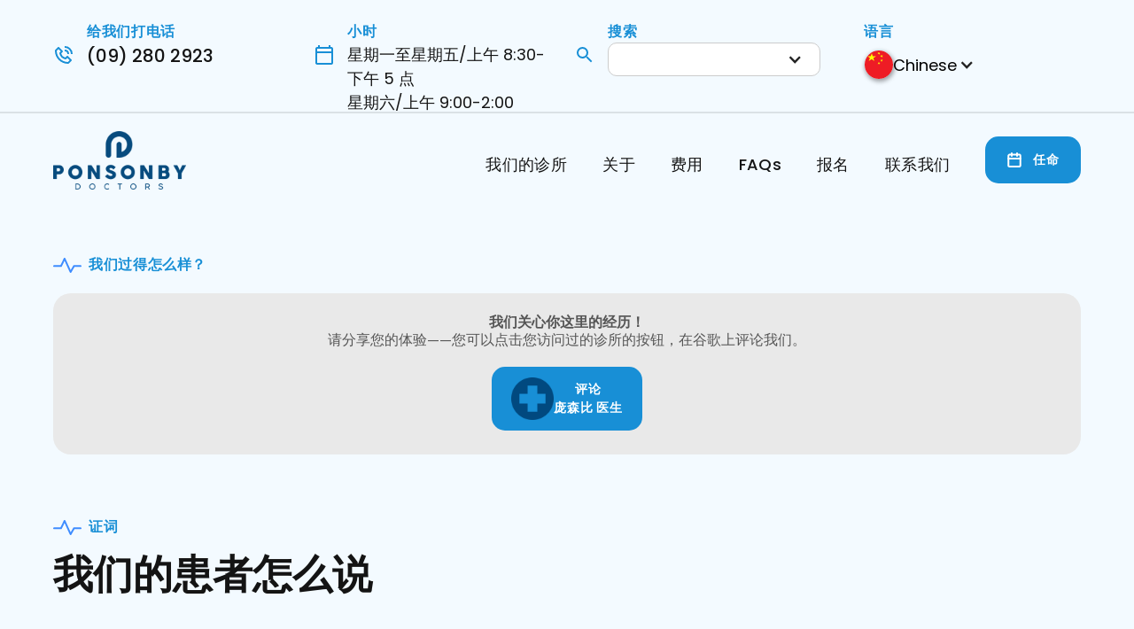

--- FILE ---
content_type: text/html; charset=utf-8
request_url: https://www.ponsonbydoctors.co.nz/zh/reviews
body_size: 17880
content:
<!DOCTYPE html><!-- Last Published: Thu Jan 29 2026 23:01:48 GMT+0000 (Coordinated Universal Time) --><html data-wf-domain="www.ponsonbydoctors.co.nz" data-wf-page="62a2c7dc37ece382f4d57845" data-wf-site="62296a1920ec667f814208e2" data-wf-intellimize-customer-id="117395728" lang="zh" data-wf-experiences="417246187"><head><meta charset="utf-8"/><title>Reviews | Ponsonby Doctors</title><link rel="alternate" hrefLang="x-default" href="https://www.ponsonbydoctors.co.nz/reviews"/><link rel="alternate" hrefLang="en" href="https://www.ponsonbydoctors.co.nz/reviews"/><link rel="alternate" hrefLang="zh" href="https://www.ponsonbydoctors.co.nz/zh/reviews"/><link rel="alternate" hrefLang="ko" href="https://www.ponsonbydoctors.co.nz/ko/reviews"/><meta content="Hear what our clients have to say!" name="description"/><meta content="Reviews | Ponsonby Doctors" property="og:title"/><meta content="Hear what our clients have to say!" property="og:description"/><meta content="Reviews | Ponsonby Doctors" property="twitter:title"/><meta content="Hear what our clients have to say!" property="twitter:description"/><meta property="og:type" content="website"/><meta content="summary_large_image" name="twitter:card"/><meta content="width=device-width, initial-scale=1" name="viewport"/><link href="https://cdn.prod.website-files.com/62296a1920ec667f814208e2/css/ponsonbydoctors.shared.5d8a643f6.min.css" rel="stylesheet" type="text/css" integrity="sha384-XYpkP2DKwzZNiWy4IHkKYY8cytvw5dTUXHY0dvpza80/i0+2wzzTxPvWQcm8W8No" crossorigin="anonymous"/><script src="https://ajax.googleapis.com/ajax/libs/webfont/1.6.26/webfont.js" type="text/javascript"></script><script type="text/javascript">WebFont.load({  google: {    families: ["DM Sans:regular,500,700","Poppins:regular,500,600,700,800"]  }});</script><script type="text/javascript">!function(o,c){var n=c.documentElement,t=" w-mod-";n.className+=t+"js",("ontouchstart"in o||o.DocumentTouch&&c instanceof DocumentTouch)&&(n.className+=t+"touch")}(window,document);</script><link href="https://cdn.prod.website-files.com/62296a1920ec667f814208e2/62296a1920ec663c64420a0c_icon-32.png" rel="shortcut icon" type="image/x-icon"/><link href="https://cdn.prod.website-files.com/62296a1920ec667f814208e2/62296a1920ec660121420a0d_icon-256.png" rel="apple-touch-icon"/><link href="https://www.ponsonbydoctors.co.nz/zh/reviews" rel="canonical"/><style>.anti-flicker, .anti-flicker * {visibility: hidden !important; opacity: 0 !important;}</style><style>[data-wf-hidden-variation], [data-wf-hidden-variation] * {
        display: none !important;
      }</style><script async="" src="/v6c1m8n3k7hdRy1CUzBCSFo4Q0ZR"></script><script>(function(w,i,g){w[g]=w[g]||[];if(typeof w[g].push=='function')w[g].push.apply(w[g],Array.isArray(i)?i:[i]);})(window,'G-BS0BHZ8CFQ','google_tags_first_party');</script><script type="text/javascript">window.dataLayer = window.dataLayer || [];function gtag(){dataLayer.push(arguments);}gtag('set', 'developer_id.dZGVlNj', true);gtag('set', 'developer_id.dYWYxNW', true);gtag('js', new Date());gtag('config', 'G-BS0BHZ8CFQ');</script><!-- Google Tag Manager PONSONBYDOCTORS.CO.NZ 
<script>(function(w,d,s,l,i){w[l]=w[l]||[];w[l].push({'gtm.start':
new Date().getTime(),event:'gtm.js'});var f=d.getElementsByTagName(s)[0],
j=d.createElement(s),dl=l!='dataLayer'?'&l='+l:'';j.async=true;j.src=
'https://www.googletagmanager.com/gtm.js?id='+i+dl;f.parentNode.insertBefore(j,f);
})(window,document,'script','dataLayer','GTM-5VCBF22');</script>
-->
<!-- End Google Tag Manager -->

<!-- Meta Pixel Code 
<script>
!function(f,b,e,v,n,t,s)
{if(f.fbq)return;n=f.fbq=function(){n.callMethod?
n.callMethod.apply(n,arguments):n.queue.push(arguments)};
if(!f._fbq)f._fbq=n;n.push=n;n.loaded=!0;n.version='2.0';
n.queue=[];t=b.createElement(e);t.async=!0;
t.src=v;s=b.getElementsByTagName(e)[0];
s.parentNode.insertBefore(t,s)}(window, document,'script',
'https://connect.facebook.net/en_US/fbevents.js');
fbq('init', '1687237485386869');
fbq('track', 'PageView');
</script>
<noscript><img height="1" width="1" style="display:none"
src="https://www.facebook.com/tr?id=1687237485386869&ev=PageView&noscript=1"
/></noscript>
-->
<!-- End Meta Pixel Code -->

<!-- MailerLite Universal PONSONBYDOCTORS.CO.NZ 
<script>
(function(m,a,i,l,e,r){ m['MailerLiteObject']=e;function f(){
var c={ a:arguments,q:[]};var r=this.push(c);return "number"!=typeof r?r:f.bind(c.q);}
f.q=f.q||[];m[e]=m[e]||f.bind(f.q);m[e].q=m[e].q||f.q;r=a.createElement(i);
var _=a.getElementsByTagName(i)[0];r.async=1;r.src=l+'?v'+(~~(new Date().getTime()/1000000));
_.parentNode.insertBefore(r,_);})(window, document, 'script', 'https://static.mailerlite.com/js/universal.js', 'ml');

var ml_account = ml('accounts', '3885943', 'k4e1u1n1g5', 'load');
</script>
--> 
<!-- End MailerLite Universal -->

<!-- [Attributes by Finsweet] Powerful Rich Text -->
<script defer src="https://cdn.jsdelivr.net/npm/@finsweet/attributes-richtext@1/richtext.js"></script>

<style>
   .wrappable {
      white-space: normal;
   }
</style>

<!-- Sygnal Attributes 5 | HTML --> 
<link rel="stylesheet" 
  href="https://cdn.jsdelivr.net/gh/sygnaltech/webflow-util@5.6.0/dist/css/webflow-html.css"
  dev-href="http://127.0.0.1:4000/dist/css/webflow-html.css"
  devproxy-group="sa5"
  > 
<script defer 
  src="https://cdn.jsdelivr.net/gh/sygnaltech/webflow-util@5.6.0/dist/nocode/webflow-html.js" 
  dev-src="http://127.0.0.1:4000/dist/nocode/webflow-html.js"
  devproxy-group="sa5"
  ></script>

<!-- Sygnal Attributes 5 | Elements --> 
<link rel="stylesheet" href="https://cdn.jsdelivr.net/gh/sygnaltech/webflow-util@5.3.24/dist/css/webflow-elements.css"> 
<script defer 
  src="https://cdn.jsdelivr.net/gh/sygnaltech/webflow-util@5.6.0/dist/nocode/webflow-elements.js"
  dev1-src="http://127.0.0.1:4000/dist/nocode/webflow-elements.js"
  ></script>

<!-- -->
<script id="timelyScript" src="//book.gettimely.com/widget/book-button-v1.5.js"></script>

<!-- Sygnal Attributes 5 | Modals --> 
<link rel="stylesheet" 
  href="https://cdn.jsdelivr.net/gh/sygnaltech/webflow-util@5.8.3/dist/css/webflow-modal.css"
  dev-href="http://127.0.0.1:4000/dist/css/webflow-modal.css"
  test-href="https://sa5-test.netlify.app/dist/css/webflow-modal.css"
  devproxy-group="sa5"
  > 
<script defer 
  src="https://cdn.jsdelivr.net/gh/sygnaltech/webflow-util@5.8.3/dist/nocode/webflow-modal.js"
  dev-src="http://127.0.0.1:4000/dist/nocode/webflow-modal.js"
  test-src="https://sa5-test.netlify.app/dist/nocode/webflow-modal.js"
  devproxy-group="sa5"
  ></script>

<!-- Sygnal Attributes 5 | Forms --> 
<link rel="stylesheet" 
  href="https://cdn.jsdelivr.net/gh/sygnaltech/webflow-util@5.6.0/dist/css/webflow-form.css"
  dev-href="http://127.0.0.1:4000/dist/css/webflow-form.css"
  devproxy-group="sa5"
  > 
<script defer 
  src="https://cdn.jsdelivr.net/gh/sygnaltech/webflow-util@5.6.0/dist/nocode/webflow-form.js" 
  dev-src="http://127.0.0.1:4000/dist/nocode/webflow-form.js"
  devproxy-group="sa5"
  ></script>

<!-- Site Engine (SSE) -->
<script 
  src="https://ponsonby-doctors.netlify.app/index.js"
  test-src="https://ponsonby-doctors-test.netlify.app/index.js"
  dev1-src="http://127.0.0.1:3000/dist/index.js"
  ></script> 

<script type="application/swce+hson">
id: ponsonbydoctors
name: Ponsonby Doctors
logo:
docs: 
support: Sygnal
</script>

<!-- Adwords test code --> 
<!-- Google tag (gtag.js)  <script async src="https://www.googletagmanager.com/gtag/js?id=G-R2N01E190J"></script> <script> window.dataLayer = window.dataLayer || []; function gtag(){dataLayer.push(arguments);} gtag('js', new Date()); gtag('config', 'G-R2N01E190J'); </script>-->

<!-- Sygnal Attributes 5 | CRO --> 
<script defer 
  src="https://cdn.jsdelivr.net/gh/sygnaltech/webflow-util@5.6.0/dist/nocode/webflow-cro.js" 
  dev-src="http://127.0.0.1:4000/dist/nocode/webflow-cro.js"
  devproxy-group="sa5"
  ></script>

<!-- Sygnal Attributes 5 | Format --> 
<link rel="stylesheet" 
  href="https://cdn.jsdelivr.net/gh/sygnaltech/webflow-util@5.6.0/dist/css/webflow-format.css"
  dev-href="http://127.0.0.1:4000/dist/css/webflow-format.css"
  devproxy-group="sa5"
  > 
<script defer 
  src="https://cdn.jsdelivr.net/gh/sygnaltech/webflow-util@5.6.0/dist/nocode/webflow-format.js" 
  dev-src="http://127.0.0.1:4000/dist/nocode/webflow-format.js"
  devproxy-group="sa5"
  ></script>


<!-- Sygnal Attributes 5 | Layout --> 
<link rel="stylesheet" 
  href="https://cdn.jsdelivr.net/gh/sygnaltech/webflow-util@5.7.0/dist/css/webflow-layout.css"
  dev-href="http://127.0.0.1:4000/dist/css/webflow-layout.css"
  group="SA5 Layout"  
  > 
<script defer 
  src="https://cdn.jsdelivr.net/gh/sygnaltech/webflow-util@5.7.0/dist/nocode/webflow-layout.js" 
  dev-src="http://127.0.0.1:4000/dist/nocode/webflow-layout.js"
  group="SA5 Layout"  
  ></script>


<!-- Sygnal Attributes 5 | Data & Data-Binding --> 
<link rel="stylesheet" href="https://cdn.jsdelivr.net/gh/sygnaltech/webflow-util@5.6.0/dist/css/webflow-data.css"> 
<script src="https://cdn.jsdelivr.net/gh/sygnaltech/webflow-util@5.6.0/dist/nocode/webflow-data.js"></script></head><body><header class="section_header"><div class="section_header-wrapper"><div class="header_contact-container container w-container"><div id="w-node-_1c7df788-e3ef-ecee-55cb-d07b73767b62-73767b5e" class="header_contact-wrapper"><div id="w-node-_3c8f3423-b343-301a-ac98-825f5f30de96-73767b5e" class="top-bar-contact-item v2"><div class="nav-icon w-embed"><svg xmlns="http://www.w3.org/2000/svg" xmlns:xlink="http://www.w3.org/1999/xlink" aria-hidden="true" role="img" class="iconify iconify--bx" width="100%" height="100%" preserveAspectRatio="xMidYMid meet" viewBox="0 0 24 24"><path fill="currentColor" d="M16.57 22a2 2 0 0 0 1.43-.59l2.71-2.71a1 1 0 0 0 0-1.41l-4-4a1 1 0 0 0-1.41 0l-1.6 1.59a7.55 7.55 0 0 1-3-1.59a7.62 7.62 0 0 1-1.59-3l1.59-1.6a1 1 0 0 0 0-1.41l-4-4a1 1 0 0 0-1.41 0L2.59 6A2 2 0 0 0 2 7.43A15.28 15.28 0 0 0 6.3 17.7A15.28 15.28 0 0 0 16.57 22M6 5.41L8.59 8L7.3 9.29a1 1 0 0 0-.3.91a10.12 10.12 0 0 0 2.3 4.5a10.08 10.08 0 0 0 4.5 2.3a1 1 0 0 0 .91-.27L16 15.41L18.59 18l-2 2a13.28 13.28 0 0 1-8.87-3.71A13.28 13.28 0 0 1 4 7.41zM20 11h2a8.81 8.81 0 0 0-9-9v2a6.77 6.77 0 0 1 7 7"></path><path fill="currentColor" d="M13 8c2.1 0 3 .9 3 3h2c0-3.22-1.78-5-5-5z"></path></svg></div><a wfu-gtm-event="phone_call" href="tel:092802923" class="header-link-area w-inline-block"><div class="header-text-styled phone"><h1 class="header_section-heading">给我们打电话</h1><div class="text-block-8">(09) 280 2923</div></div></a></div><div id="w-node-_6f857526-1d76-78a2-4395-7f5492b8b2f8-73767b5e" class="top-bar-contact-item v2"><div class="nav-icon w-embed"><svg xmlns="http://www.w3.org/2000/svg" xmlns:xlink="http://www.w3.org/1999/xlink" aria-hidden="true" role="img" class="iconify iconify--ic" width="100%" height="100%" preserveAspectRatio="xMidYMid meet" viewBox="0 0 24 24"><path fill="currentColor" d="M20 3h-1V1h-2v2H7V1H5v2H4c-1.1 0-2 .9-2 2v16c0 1.1.9 2 2 2h16c1.1 0 2-.9 2-2V5c0-1.1-.9-2-2-2m0 18H4V10h16zm0-13H4V5h16z"></path></svg></div><a href="/zh/hours" class="header-link-area w-inline-block"><div class="header-text-styled"><h1 class="header_section-heading">小时</h1><div class="text-block-7">星期一至星期五/上午 8:30-下午 5 点<br/>星期六/上午 9:00-2:00<br/></div></div></a></div><div id="w-node-f520b5f5-238e-57ac-cd3c-746a23ebab04-73767b5e" class="top-bar-contact-item v2"><div class="nav-icon w-embed"><svg xmlns="http://www.w3.org/2000/svg" xmlns:xlink="http://www.w3.org/1999/xlink" aria-hidden="true" role="img" class="iconify iconify--ic" width="100%" height="100%" preserveAspectRatio="xMidYMid meet" viewBox="0 0 24 24"><path fill="currentColor" d="M15.5 14h-.79l-.28-.27A6.471 6.471 0 0 0 16 9.5A6.5 6.5 0 1 0 9.5 16c1.61 0 3.09-.59 4.23-1.57l.27.28v.79l5 4.99L20.49 19l-4.99-5zm-6 0C7.01 14 5 11.99 5 9.5S7.01 5 9.5 5S14 7.01 14 9.5S11.99 14 9.5 14z"></path></svg></div><div class="header-text-styled"><div class="w-optimization"><div data-wf-experience-417246187="" data-wf-variation-617144216="" class="w-optimization"><h1 class="header_section-heading">搜索</h1></div><div data-wf-experience-417246187="" data-wf-variation-617144217="" data-wf-hidden-variation="" class="w-optimization"><h1 class="header_section-heading">服务</h1></div></div><div data-hover="false" data-delay="0" wfu-autocomplete="" class="dropdown-2 w-dropdown"><div class="dropdown-toggle-2 w-dropdown-toggle"><div class="w-form"><form id="email-form" name="email-form" data-name="Email Form" method="get" class="form" data-wf-page-id="62a2c7dc37ece382f4d57845" data-wf-element-id="3f075e14-163d-1b49-ef84-c854c89c44e7" data-wf-locale-id="6565467ba8096b46dc2eed3b"><input class="text-field-2 w-input" maxlength="256" name="name-2" wfu-autocomplete-input="" data-name="Name 2" placeholder="" type="text" id="name-2"/><div class="icon-2 w-icon-dropdown-toggle"></div></form><div class="w-form-done"><div>谢谢！您提交的内容已收到！</div></div><div class="w-form-fail"><div>哎哟！提交表单时出了点问题。</div></div></div></div><nav class="dropdown-list-3 w-dropdown-list"><div class="w-dyn-list"><div role="list" class="w-dyn-items"><div role="listitem" class="w-dyn-item"><a wfu-autocomplete-item-match-secondary="" wfu-autocomplete-item="" wfu-autocomplete-item-match="Alidya" wfu-autocomplete-item-layout="flex" href="/zh/services/alidya" class="find_list-item w-inline-block"><div class="find_list-item-icon w-embed"><svg xmlns="http://www.w3.org/2000/svg" xmlns:xlink="http://www.w3.org/1999/xlink" aria-hidden="true" role="img" class="iconify iconify--ic" width="100%" height="100%" preserveAspectRatio="xMidYMid meet" viewBox="0 0 24 24"><path fill="currentColor" d="M20 6h-4V4c0-1.1-.9-2-2-2h-4c-1.1 0-2 .9-2 2v2H4c-1.1 0-2 .9-2 2v12c0 1.1.9 2 2 2h16c1.1 0 2-.9 2-2V8c0-1.1-.9-2-2-2M10 4h4v2h-4zm10 16H4V8h16z"></path><path fill="currentColor" d="M13 10h-2v3H8v2h3v3h2v-3h3v-2h-3z"></path></svg></div><div>Alidya</div></a></div><div role="listitem" class="w-dyn-item"><a wfu-autocomplete-item-match-secondary="" wfu-autocomplete-item="" wfu-autocomplete-item-match="Aqualyx" wfu-autocomplete-item-layout="flex" href="/zh/services/aqualyx" class="find_list-item w-inline-block"><div class="find_list-item-icon w-embed"><svg xmlns="http://www.w3.org/2000/svg" xmlns:xlink="http://www.w3.org/1999/xlink" aria-hidden="true" role="img" class="iconify iconify--ic" width="100%" height="100%" preserveAspectRatio="xMidYMid meet" viewBox="0 0 24 24"><path fill="currentColor" d="M20 6h-4V4c0-1.1-.9-2-2-2h-4c-1.1 0-2 .9-2 2v2H4c-1.1 0-2 .9-2 2v12c0 1.1.9 2 2 2h16c1.1 0 2-.9 2-2V8c0-1.1-.9-2-2-2M10 4h4v2h-4zm10 16H4V8h16z"></path><path fill="currentColor" d="M13 10h-2v3H8v2h3v3h2v-3h3v-2h-3z"></path></svg></div><div>Aqualyx</div></a></div><div role="listitem" class="w-dyn-item"><a wfu-autocomplete-item-match-secondary="" wfu-autocomplete-item="" wfu-autocomplete-item-match="COVID-19 快速抗原检测 (RAT)" wfu-autocomplete-item-layout="flex" href="/zh/services/rapid-antigen-testing" class="find_list-item w-inline-block"><div class="find_list-item-icon w-embed"><svg xmlns="http://www.w3.org/2000/svg" xmlns:xlink="http://www.w3.org/1999/xlink" aria-hidden="true" role="img" class="iconify iconify--ic" width="100%" height="100%" preserveAspectRatio="xMidYMid meet" viewBox="0 0 24 24"><path fill="currentColor" d="M20 6h-4V4c0-1.1-.9-2-2-2h-4c-1.1 0-2 .9-2 2v2H4c-1.1 0-2 .9-2 2v12c0 1.1.9 2 2 2h16c1.1 0 2-.9 2-2V8c0-1.1-.9-2-2-2M10 4h4v2h-4zm10 16H4V8h16z"></path><path fill="currentColor" d="M13 10h-2v3H8v2h3v3h2v-3h3v-2h-3z"></path></svg></div><div>COVID-19 快速抗原检测 (RAT)</div></a></div><div role="listitem" class="w-dyn-item"><a wfu-autocomplete-item-match-secondary="" wfu-autocomplete-item="" wfu-autocomplete-item-match="COVID-19 聚合酶链反应拭子" wfu-autocomplete-item-layout="flex" href="/zh/services/covid-19-swabs" class="find_list-item w-inline-block"><div class="find_list-item-icon w-embed"><svg xmlns="http://www.w3.org/2000/svg" xmlns:xlink="http://www.w3.org/1999/xlink" aria-hidden="true" role="img" class="iconify iconify--ic" width="100%" height="100%" preserveAspectRatio="xMidYMid meet" viewBox="0 0 24 24"><path fill="currentColor" d="M20 6h-4V4c0-1.1-.9-2-2-2h-4c-1.1 0-2 .9-2 2v2H4c-1.1 0-2 .9-2 2v12c0 1.1.9 2 2 2h16c1.1 0 2-.9 2-2V8c0-1.1-.9-2-2-2M10 4h4v2h-4zm10 16H4V8h16z"></path><path fill="currentColor" d="M13 10h-2v3H8v2h3v3h2v-3h3v-2h-3z"></path></svg></div><div>COVID-19 聚合酶链反应拭子</div></a></div><div role="listitem" class="w-dyn-item"><a wfu-autocomplete-item-match-secondary="" wfu-autocomplete-item="" wfu-autocomplete-item-match="EndoliftX® Advanced Non-Surgical Face &amp; Body Lifting" wfu-autocomplete-item-layout="flex" href="/zh/services/endolift" class="find_list-item w-inline-block"><div class="find_list-item-icon w-embed"><svg xmlns="http://www.w3.org/2000/svg" xmlns:xlink="http://www.w3.org/1999/xlink" aria-hidden="true" role="img" class="iconify iconify--ic" width="100%" height="100%" preserveAspectRatio="xMidYMid meet" viewBox="0 0 24 24"><path fill="currentColor" d="M20 6h-4V4c0-1.1-.9-2-2-2h-4c-1.1 0-2 .9-2 2v2H4c-1.1 0-2 .9-2 2v12c0 1.1.9 2 2 2h16c1.1 0 2-.9 2-2V8c0-1.1-.9-2-2-2M10 4h4v2h-4zm10 16H4V8h16z"></path><path fill="currentColor" d="M13 10h-2v3H8v2h3v3h2v-3h3v-2h-3z"></path></svg></div><div>EndoliftX® Advanced Non-Surgical Face &amp; Body Lifting</div></a></div><div role="listitem" class="w-dyn-item"><a wfu-autocomplete-item-match-secondary="" wfu-autocomplete-item="" wfu-autocomplete-item-match="Jalupro" wfu-autocomplete-item-layout="flex" href="/zh/services/jalupro" class="find_list-item w-inline-block"><div class="find_list-item-icon w-embed"><svg xmlns="http://www.w3.org/2000/svg" xmlns:xlink="http://www.w3.org/1999/xlink" aria-hidden="true" role="img" class="iconify iconify--ic" width="100%" height="100%" preserveAspectRatio="xMidYMid meet" viewBox="0 0 24 24"><path fill="currentColor" d="M20 6h-4V4c0-1.1-.9-2-2-2h-4c-1.1 0-2 .9-2 2v2H4c-1.1 0-2 .9-2 2v12c0 1.1.9 2 2 2h16c1.1 0 2-.9 2-2V8c0-1.1-.9-2-2-2M10 4h4v2h-4zm10 16H4V8h16z"></path><path fill="currentColor" d="M13 10h-2v3H8v2h3v3h2v-3h3v-2h-3z"></path></svg></div><div>Jalupro</div></a></div><div role="listitem" class="w-dyn-item"><a wfu-autocomplete-item-match-secondary="" wfu-autocomplete-item="" wfu-autocomplete-item-match="Peptaxel" wfu-autocomplete-item-layout="flex" href="/zh/services/peptaxel" class="find_list-item w-inline-block"><div class="find_list-item-icon w-embed"><svg xmlns="http://www.w3.org/2000/svg" xmlns:xlink="http://www.w3.org/1999/xlink" aria-hidden="true" role="img" class="iconify iconify--ic" width="100%" height="100%" preserveAspectRatio="xMidYMid meet" viewBox="0 0 24 24"><path fill="currentColor" d="M20 6h-4V4c0-1.1-.9-2-2-2h-4c-1.1 0-2 .9-2 2v2H4c-1.1 0-2 .9-2 2v12c0 1.1.9 2 2 2h16c1.1 0 2-.9 2-2V8c0-1.1-.9-2-2-2M10 4h4v2h-4zm10 16H4V8h16z"></path><path fill="currentColor" d="M13 10h-2v3H8v2h3v3h2v-3h3v-2h-3z"></path></svg></div><div>Peptaxel</div></a></div><div role="listitem" class="w-dyn-item"><a wfu-autocomplete-item-match-secondary="PrEP
Pre-Exposure Prophylaxis
HIV prevention
STI testing" wfu-autocomplete-item="" wfu-autocomplete-item-match="PrEP 咨询" wfu-autocomplete-item-layout="flex" href="/zh/services/prep" class="find_list-item w-inline-block"><div class="find_list-item-icon w-embed"><svg xmlns="http://www.w3.org/2000/svg" xmlns:xlink="http://www.w3.org/1999/xlink" aria-hidden="true" role="img" class="iconify iconify--ic" width="100%" height="100%" preserveAspectRatio="xMidYMid meet" viewBox="0 0 24 24"><path fill="currentColor" d="M20 6h-4V4c0-1.1-.9-2-2-2h-4c-1.1 0-2 .9-2 2v2H4c-1.1 0-2 .9-2 2v12c0 1.1.9 2 2 2h16c1.1 0 2-.9 2-2V8c0-1.1-.9-2-2-2M10 4h4v2h-4zm10 16H4V8h16z"></path><path fill="currentColor" d="M13 10h-2v3H8v2h3v3h2v-3h3v-2h-3z"></path></svg></div><div>PrEP 咨询</div></a></div><div role="listitem" class="w-dyn-item"><a wfu-autocomplete-item-match-secondary="透明质酸治疗
皮肤补水
胶原蛋白
" wfu-autocomplete-item="" wfu-autocomplete-item-match="Profhilo® Structura 面部和身体护理" wfu-autocomplete-item-layout="flex" href="/zh/services/profhilo-structura" class="find_list-item w-inline-block"><div class="find_list-item-icon w-embed"><svg xmlns="http://www.w3.org/2000/svg" xmlns:xlink="http://www.w3.org/1999/xlink" aria-hidden="true" role="img" class="iconify iconify--ic" width="100%" height="100%" preserveAspectRatio="xMidYMid meet" viewBox="0 0 24 24"><path fill="currentColor" d="M20 6h-4V4c0-1.1-.9-2-2-2h-4c-1.1 0-2 .9-2 2v2H4c-1.1 0-2 .9-2 2v12c0 1.1.9 2 2 2h16c1.1 0 2-.9 2-2V8c0-1.1-.9-2-2-2M10 4h4v2h-4zm10 16H4V8h16z"></path><path fill="currentColor" d="M13 10h-2v3H8v2h3v3h2v-3h3v-2h-3z"></path></svg></div><div>Profhilo® Structura 面部和身体护理</div></a></div><div role="listitem" class="w-dyn-item"><a wfu-autocomplete-item-match-secondary="Hyaluronic Acid treatment
skin hydration
collagen
" wfu-autocomplete-item="" wfu-autocomplete-item-match="Profhilo® 面部和身体护理" wfu-autocomplete-item-layout="flex" href="/zh/services/profhilo" class="find_list-item w-inline-block"><div class="find_list-item-icon w-embed"><svg xmlns="http://www.w3.org/2000/svg" xmlns:xlink="http://www.w3.org/1999/xlink" aria-hidden="true" role="img" class="iconify iconify--ic" width="100%" height="100%" preserveAspectRatio="xMidYMid meet" viewBox="0 0 24 24"><path fill="currentColor" d="M20 6h-4V4c0-1.1-.9-2-2-2h-4c-1.1 0-2 .9-2 2v2H4c-1.1 0-2 .9-2 2v12c0 1.1.9 2 2 2h16c1.1 0 2-.9 2-2V8c0-1.1-.9-2-2-2M10 4h4v2h-4zm10 16H4V8h16z"></path><path fill="currentColor" d="M13 10h-2v3H8v2h3v3h2v-3h3v-2h-3z"></path></svg></div><div>Profhilo® 面部和身体护理</div></a></div><div role="listitem" class="w-dyn-item"><a wfu-autocomplete-item-match-secondary="liquid face lift" wfu-autocomplete-item="" wfu-autocomplete-item-match="Radiesse 真皮填充剂" wfu-autocomplete-item-layout="flex" href="/zh/services/radiesse" class="find_list-item w-inline-block"><div class="find_list-item-icon w-embed"><svg xmlns="http://www.w3.org/2000/svg" xmlns:xlink="http://www.w3.org/1999/xlink" aria-hidden="true" role="img" class="iconify iconify--ic" width="100%" height="100%" preserveAspectRatio="xMidYMid meet" viewBox="0 0 24 24"><path fill="currentColor" d="M20 6h-4V4c0-1.1-.9-2-2-2h-4c-1.1 0-2 .9-2 2v2H4c-1.1 0-2 .9-2 2v12c0 1.1.9 2 2 2h16c1.1 0 2-.9 2-2V8c0-1.1-.9-2-2-2M10 4h4v2h-4zm10 16H4V8h16z"></path><path fill="currentColor" d="M13 10h-2v3H8v2h3v3h2v-3h3v-2h-3z"></path></svg></div><div>Radiesse 真皮填充剂</div></a></div><div role="listitem" class="w-dyn-item"><a wfu-autocomplete-item-match-secondary="透明质酸治疗
皮肤补水
胶原蛋白
" wfu-autocomplete-item="" wfu-autocomplete-item-match="Rejuran 皮肤护理" wfu-autocomplete-item-layout="flex" href="/zh/services/rejuran-skin-treatment" class="find_list-item w-inline-block"><div class="find_list-item-icon w-embed"><svg xmlns="http://www.w3.org/2000/svg" xmlns:xlink="http://www.w3.org/1999/xlink" aria-hidden="true" role="img" class="iconify iconify--ic" width="100%" height="100%" preserveAspectRatio="xMidYMid meet" viewBox="0 0 24 24"><path fill="currentColor" d="M20 6h-4V4c0-1.1-.9-2-2-2h-4c-1.1 0-2 .9-2 2v2H4c-1.1 0-2 .9-2 2v12c0 1.1.9 2 2 2h16c1.1 0 2-.9 2-2V8c0-1.1-.9-2-2-2M10 4h4v2h-4zm10 16H4V8h16z"></path><path fill="currentColor" d="M13 10h-2v3H8v2h3v3h2v-3h3v-2h-3z"></path></svg></div><div>Rejuran 皮肤护理</div></a></div><div role="listitem" class="w-dyn-item"><a wfu-autocomplete-item-match-secondary="ResurFX laser
skin resurfacing
laser treatment
rejuvenate skin
youthful glow
non-ablative laser
fractional laser
collagen production
improve skin texture
improve skin tone
fine lines
wrinkles
acne scars
hyperpigmentation
single pass laser
collagen regeneration
smoother complexion
stretch marks
pigmentation issues
collagen stimulation
redness
" wfu-autocomplete-item="" wfu-autocomplete-item-match="ResurFX激光（飞梭激光)" wfu-autocomplete-item-layout="flex" href="/zh/services/resurfx-laser" class="find_list-item w-inline-block"><div class="find_list-item-icon w-embed"><svg xmlns="http://www.w3.org/2000/svg" xmlns:xlink="http://www.w3.org/1999/xlink" aria-hidden="true" role="img" class="iconify iconify--ic" width="100%" height="100%" preserveAspectRatio="xMidYMid meet" viewBox="0 0 24 24"><path fill="currentColor" d="M20 6h-4V4c0-1.1-.9-2-2-2h-4c-1.1 0-2 .9-2 2v2H4c-1.1 0-2 .9-2 2v12c0 1.1.9 2 2 2h16c1.1 0 2-.9 2-2V8c0-1.1-.9-2-2-2M10 4h4v2h-4zm10 16H4V8h16z"></path><path fill="currentColor" d="M13 10h-2v3H8v2h3v3h2v-3h3v-2h-3z"></path></svg></div><div>ResurFX激光（飞梭激光)</div></a></div><div role="listitem" class="w-dyn-item"><a wfu-autocomplete-item-match-secondary="" wfu-autocomplete-item="" wfu-autocomplete-item-match="Sunekos® 细胞疗法" wfu-autocomplete-item-layout="flex" href="/zh/services/sunekos-cell" class="find_list-item w-inline-block"><div class="find_list-item-icon w-embed"><svg xmlns="http://www.w3.org/2000/svg" xmlns:xlink="http://www.w3.org/1999/xlink" aria-hidden="true" role="img" class="iconify iconify--ic" width="100%" height="100%" preserveAspectRatio="xMidYMid meet" viewBox="0 0 24 24"><path fill="currentColor" d="M20 6h-4V4c0-1.1-.9-2-2-2h-4c-1.1 0-2 .9-2 2v2H4c-1.1 0-2 .9-2 2v12c0 1.1.9 2 2 2h16c1.1 0 2-.9 2-2V8c0-1.1-.9-2-2-2M10 4h4v2h-4zm10 16H4V8h16z"></path><path fill="currentColor" d="M13 10h-2v3H8v2h3v3h2v-3h3v-2h-3z"></path></svg></div><div>Sunekos® 细胞疗法</div></a></div><div role="listitem" class="w-dyn-item"><a wfu-autocomplete-item-match-secondary="" wfu-autocomplete-item="" wfu-autocomplete-item-match="Sunekos® 身体注射" wfu-autocomplete-item-layout="flex" href="/zh/services/sunekos-body" class="find_list-item w-inline-block"><div class="find_list-item-icon w-embed"><svg xmlns="http://www.w3.org/2000/svg" xmlns:xlink="http://www.w3.org/1999/xlink" aria-hidden="true" role="img" class="iconify iconify--ic" width="100%" height="100%" preserveAspectRatio="xMidYMid meet" viewBox="0 0 24 24"><path fill="currentColor" d="M20 6h-4V4c0-1.1-.9-2-2-2h-4c-1.1 0-2 .9-2 2v2H4c-1.1 0-2 .9-2 2v12c0 1.1.9 2 2 2h16c1.1 0 2-.9 2-2V8c0-1.1-.9-2-2-2M10 4h4v2h-4zm10 16H4V8h16z"></path><path fill="currentColor" d="M13 10h-2v3H8v2h3v3h2v-3h3v-2h-3z"></path></svg></div><div>Sunekos® 身体注射</div></a></div><div role="listitem" class="w-dyn-item"><a wfu-autocomplete-item-match-secondary="" wfu-autocomplete-item="" wfu-autocomplete-item-match="Sunekos® 面部注射" wfu-autocomplete-item-layout="flex" href="/zh/services/sunekos-face" class="find_list-item w-inline-block"><div class="find_list-item-icon w-embed"><svg xmlns="http://www.w3.org/2000/svg" xmlns:xlink="http://www.w3.org/1999/xlink" aria-hidden="true" role="img" class="iconify iconify--ic" width="100%" height="100%" preserveAspectRatio="xMidYMid meet" viewBox="0 0 24 24"><path fill="currentColor" d="M20 6h-4V4c0-1.1-.9-2-2-2h-4c-1.1 0-2 .9-2 2v2H4c-1.1 0-2 .9-2 2v12c0 1.1.9 2 2 2h16c1.1 0 2-.9 2-2V8c0-1.1-.9-2-2-2M10 4h4v2h-4zm10 16H4V8h16z"></path><path fill="currentColor" d="M13 10h-2v3H8v2h3v3h2v-3h3v-2h-3z"></path></svg></div><div>Sunekos® 面部注射</div></a></div><div role="listitem" class="w-dyn-item"><a wfu-autocomplete-item-match-secondary="triLift treatment
non-surgical facelift
facial muscle stimulation
Lumenis triLift
increase collagen production
microneedling
increase hyaluronic acid
jawline treatment
cheekbones treatment
nasal folds treatment
eyelid treatment" wfu-autocomplete-item="" wfu-autocomplete-item-match="TriLift医美治疗" wfu-autocomplete-item-layout="flex" href="/zh/services/trilift" class="find_list-item w-inline-block"><div class="find_list-item-icon w-embed"><svg xmlns="http://www.w3.org/2000/svg" xmlns:xlink="http://www.w3.org/1999/xlink" aria-hidden="true" role="img" class="iconify iconify--ic" width="100%" height="100%" preserveAspectRatio="xMidYMid meet" viewBox="0 0 24 24"><path fill="currentColor" d="M20 6h-4V4c0-1.1-.9-2-2-2h-4c-1.1 0-2 .9-2 2v2H4c-1.1 0-2 .9-2 2v12c0 1.1.9 2 2 2h16c1.1 0 2-.9 2-2V8c0-1.1-.9-2-2-2M10 4h4v2h-4zm10 16H4V8h16z"></path><path fill="currentColor" d="M13 10h-2v3H8v2h3v3h2v-3h3v-2h-3z"></path></svg></div><div>TriLift医美治疗</div></a></div><div role="listitem" class="w-dyn-item"><a wfu-autocomplete-item-match-secondary="" wfu-autocomplete-item="" wfu-autocomplete-item-match="Ultraformer MPT" wfu-autocomplete-item-layout="flex" href="/zh/services/ultraformer-mpt" class="find_list-item w-inline-block"><div class="find_list-item-icon w-embed"><svg xmlns="http://www.w3.org/2000/svg" xmlns:xlink="http://www.w3.org/1999/xlink" aria-hidden="true" role="img" class="iconify iconify--ic" width="100%" height="100%" preserveAspectRatio="xMidYMid meet" viewBox="0 0 24 24"><path fill="currentColor" d="M20 6h-4V4c0-1.1-.9-2-2-2h-4c-1.1 0-2 .9-2 2v2H4c-1.1 0-2 .9-2 2v12c0 1.1.9 2 2 2h16c1.1 0 2-.9 2-2V8c0-1.1-.9-2-2-2M10 4h4v2h-4zm10 16H4V8h16z"></path><path fill="currentColor" d="M13 10h-2v3H8v2h3v3h2v-3h3v-2h-3z"></path></svg></div><div>Ultraformer MPT</div></a></div><div role="listitem" class="w-dyn-item"><a wfu-autocomplete-item-match-secondary="" wfu-autocomplete-item="" wfu-autocomplete-item-match="X 射线服务" wfu-autocomplete-item-layout="flex" href="/zh/services/x-ray" class="find_list-item w-inline-block"><div class="find_list-item-icon w-embed"><svg xmlns="http://www.w3.org/2000/svg" xmlns:xlink="http://www.w3.org/1999/xlink" aria-hidden="true" role="img" class="iconify iconify--ic" width="100%" height="100%" preserveAspectRatio="xMidYMid meet" viewBox="0 0 24 24"><path fill="currentColor" d="M20 6h-4V4c0-1.1-.9-2-2-2h-4c-1.1 0-2 .9-2 2v2H4c-1.1 0-2 .9-2 2v12c0 1.1.9 2 2 2h16c1.1 0 2-.9 2-2V8c0-1.1-.9-2-2-2M10 4h4v2h-4zm10 16H4V8h16z"></path><path fill="currentColor" d="M13 10h-2v3H8v2h3v3h2v-3h3v-2h-3z"></path></svg></div><div>X 射线服务</div></a></div><div role="listitem" class="w-dyn-item"><a wfu-autocomplete-item-match-secondary="" wfu-autocomplete-item="" wfu-autocomplete-item-match="x 前往中国的PCR检测" wfu-autocomplete-item-layout="flex" href="/zh/services/zhong-guo-lu-xing-pcr-jian-ce" class="find_list-item w-inline-block"><div class="find_list-item-icon w-embed"><svg xmlns="http://www.w3.org/2000/svg" xmlns:xlink="http://www.w3.org/1999/xlink" aria-hidden="true" role="img" class="iconify iconify--ic" width="100%" height="100%" preserveAspectRatio="xMidYMid meet" viewBox="0 0 24 24"><path fill="currentColor" d="M20 6h-4V4c0-1.1-.9-2-2-2h-4c-1.1 0-2 .9-2 2v2H4c-1.1 0-2 .9-2 2v12c0 1.1.9 2 2 2h16c1.1 0 2-.9 2-2V8c0-1.1-.9-2-2-2M10 4h4v2h-4zm10 16H4V8h16z"></path><path fill="currentColor" d="M13 10h-2v3H8v2h3v3h2v-3h3v-2h-3z"></path></svg></div><div>x 前往中国的PCR检测</div></a></div><div role="listitem" class="w-dyn-item"><a wfu-autocomplete-item-match-secondary="" wfu-autocomplete-item="" wfu-autocomplete-item-match="一般医疗保健" wfu-autocomplete-item-layout="flex" href="/zh/services/general-medical-conditions" class="find_list-item w-inline-block"><div class="find_list-item-icon w-embed"><svg xmlns="http://www.w3.org/2000/svg" xmlns:xlink="http://www.w3.org/1999/xlink" aria-hidden="true" role="img" class="iconify iconify--ic" width="100%" height="100%" preserveAspectRatio="xMidYMid meet" viewBox="0 0 24 24"><path fill="currentColor" d="M20 6h-4V4c0-1.1-.9-2-2-2h-4c-1.1 0-2 .9-2 2v2H4c-1.1 0-2 .9-2 2v12c0 1.1.9 2 2 2h16c1.1 0 2-.9 2-2V8c0-1.1-.9-2-2-2M10 4h4v2h-4zm10 16H4V8h16z"></path><path fill="currentColor" d="M13 10h-2v3H8v2h3v3h2v-3h3v-2h-3z"></path></svg></div><div>一般医疗保健</div></a></div><div role="listitem" class="w-dyn-item"><a wfu-autocomplete-item-match-secondary="" wfu-autocomplete-item="" wfu-autocomplete-item-match="上门（居家/酒店）出诊服务" wfu-autocomplete-item-layout="flex" href="/zh/services/home-visits" class="find_list-item w-inline-block"><div class="find_list-item-icon w-embed"><svg xmlns="http://www.w3.org/2000/svg" xmlns:xlink="http://www.w3.org/1999/xlink" aria-hidden="true" role="img" class="iconify iconify--ic" width="100%" height="100%" preserveAspectRatio="xMidYMid meet" viewBox="0 0 24 24"><path fill="currentColor" d="M20 6h-4V4c0-1.1-.9-2-2-2h-4c-1.1 0-2 .9-2 2v2H4c-1.1 0-2 .9-2 2v12c0 1.1.9 2 2 2h16c1.1 0 2-.9 2-2V8c0-1.1-.9-2-2-2M10 4h4v2h-4zm10 16H4V8h16z"></path><path fill="currentColor" d="M13 10h-2v3H8v2h3v3h2v-3h3v-2h-3z"></path></svg></div><div>上门（居家/酒店）出诊服务</div></a></div><div role="listitem" class="w-dyn-item"><a wfu-autocomplete-item-match-secondary="" wfu-autocomplete-item="" wfu-autocomplete-item-match="中国旅行聚合酶链反应测试" wfu-autocomplete-item-layout="flex" href="/zh/services/china-travel" class="find_list-item w-inline-block"><div class="find_list-item-icon w-embed"><svg xmlns="http://www.w3.org/2000/svg" xmlns:xlink="http://www.w3.org/1999/xlink" aria-hidden="true" role="img" class="iconify iconify--ic" width="100%" height="100%" preserveAspectRatio="xMidYMid meet" viewBox="0 0 24 24"><path fill="currentColor" d="M20 6h-4V4c0-1.1-.9-2-2-2h-4c-1.1 0-2 .9-2 2v2H4c-1.1 0-2 .9-2 2v12c0 1.1.9 2 2 2h16c1.1 0 2-.9 2-2V8c0-1.1-.9-2-2-2M10 4h4v2h-4zm10 16H4V8h16z"></path><path fill="currentColor" d="M13 10h-2v3H8v2h3v3h2v-3h3v-2h-3z"></path></svg></div><div>中国旅行聚合酶链反应测试</div></a></div><div role="listitem" class="w-dyn-item"><a wfu-autocomplete-item-match-secondary="" wfu-autocomplete-item="" wfu-autocomplete-item-match="事故和紧急护理" wfu-autocomplete-item-layout="flex" href="/zh/services/accident-emergency" class="find_list-item w-inline-block"><div class="find_list-item-icon w-embed"><svg xmlns="http://www.w3.org/2000/svg" xmlns:xlink="http://www.w3.org/1999/xlink" aria-hidden="true" role="img" class="iconify iconify--ic" width="100%" height="100%" preserveAspectRatio="xMidYMid meet" viewBox="0 0 24 24"><path fill="currentColor" d="M20 6h-4V4c0-1.1-.9-2-2-2h-4c-1.1 0-2 .9-2 2v2H4c-1.1 0-2 .9-2 2v12c0 1.1.9 2 2 2h16c1.1 0 2-.9 2-2V8c0-1.1-.9-2-2-2M10 4h4v2h-4zm10 16H4V8h16z"></path><path fill="currentColor" d="M13 10h-2v3H8v2h3v3h2v-3h3v-2h-3z"></path></svg></div><div>事故和紧急护理</div></a></div><div role="listitem" class="w-dyn-item"><a wfu-autocomplete-item-match-secondary="" wfu-autocomplete-item="" wfu-autocomplete-item-match="企业健康" wfu-autocomplete-item-layout="flex" href="/zh/services/corporate-health" class="find_list-item w-inline-block"><div class="find_list-item-icon w-embed"><svg xmlns="http://www.w3.org/2000/svg" xmlns:xlink="http://www.w3.org/1999/xlink" aria-hidden="true" role="img" class="iconify iconify--ic" width="100%" height="100%" preserveAspectRatio="xMidYMid meet" viewBox="0 0 24 24"><path fill="currentColor" d="M20 6h-4V4c0-1.1-.9-2-2-2h-4c-1.1 0-2 .9-2 2v2H4c-1.1 0-2 .9-2 2v12c0 1.1.9 2 2 2h16c1.1 0 2-.9 2-2V8c0-1.1-.9-2-2-2M10 4h4v2h-4zm10 16H4V8h16z"></path><path fill="currentColor" d="M13 10h-2v3H8v2h3v3h2v-3h3v-2h-3z"></path></svg></div><div>企业健康</div></a></div><div role="listitem" class="w-dyn-item"><a wfu-autocomplete-item-match-secondary="" wfu-autocomplete-item="" wfu-autocomplete-item-match="企业健康筛查" wfu-autocomplete-item-layout="flex" href="/zh/services/corporate-wellness" class="find_list-item w-inline-block"><div class="find_list-item-icon w-embed"><svg xmlns="http://www.w3.org/2000/svg" xmlns:xlink="http://www.w3.org/1999/xlink" aria-hidden="true" role="img" class="iconify iconify--ic" width="100%" height="100%" preserveAspectRatio="xMidYMid meet" viewBox="0 0 24 24"><path fill="currentColor" d="M20 6h-4V4c0-1.1-.9-2-2-2h-4c-1.1 0-2 .9-2 2v2H4c-1.1 0-2 .9-2 2v12c0 1.1.9 2 2 2h16c1.1 0 2-.9 2-2V8c0-1.1-.9-2-2-2M10 4h4v2h-4zm10 16H4V8h16z"></path><path fill="currentColor" d="M13 10h-2v3H8v2h3v3h2v-3h3v-2h-3z"></path></svg></div><div>企业健康筛查</div></a></div><div role="listitem" class="w-dyn-item"><a wfu-autocomplete-item-match-secondary="" wfu-autocomplete-item="" wfu-autocomplete-item-match="企业流感免疫接种" wfu-autocomplete-item-layout="flex" href="/zh/services/corporate-flu-immunisation" class="find_list-item w-inline-block"><div class="find_list-item-icon w-embed"><svg xmlns="http://www.w3.org/2000/svg" xmlns:xlink="http://www.w3.org/1999/xlink" aria-hidden="true" role="img" class="iconify iconify--ic" width="100%" height="100%" preserveAspectRatio="xMidYMid meet" viewBox="0 0 24 24"><path fill="currentColor" d="M20 6h-4V4c0-1.1-.9-2-2-2h-4c-1.1 0-2 .9-2 2v2H4c-1.1 0-2 .9-2 2v12c0 1.1.9 2 2 2h16c1.1 0 2-.9 2-2V8c0-1.1-.9-2-2-2M10 4h4v2h-4zm10 16H4V8h16z"></path><path fill="currentColor" d="M13 10h-2v3H8v2h3v3h2v-3h3v-2h-3z"></path></svg></div><div>企业流感免疫接种</div></a></div><div role="listitem" class="w-dyn-item"><a wfu-autocomplete-item-match-secondary="" wfu-autocomplete-item="" wfu-autocomplete-item-match="企业皮肤检查" wfu-autocomplete-item-layout="flex" href="/zh/services/corporate-skin-checks" class="find_list-item w-inline-block"><div class="find_list-item-icon w-embed"><svg xmlns="http://www.w3.org/2000/svg" xmlns:xlink="http://www.w3.org/1999/xlink" aria-hidden="true" role="img" class="iconify iconify--ic" width="100%" height="100%" preserveAspectRatio="xMidYMid meet" viewBox="0 0 24 24"><path fill="currentColor" d="M20 6h-4V4c0-1.1-.9-2-2-2h-4c-1.1 0-2 .9-2 2v2H4c-1.1 0-2 .9-2 2v12c0 1.1.9 2 2 2h16c1.1 0 2-.9 2-2V8c0-1.1-.9-2-2-2M10 4h4v2h-4zm10 16H4V8h16z"></path><path fill="currentColor" d="M13 10h-2v3H8v2h3v3h2v-3h3v-2h-3z"></path></svg></div><div>企业皮肤检查</div></a></div><div role="listitem" class="w-dyn-item"><a wfu-autocomplete-item-match-secondary="" wfu-autocomplete-item="" wfu-autocomplete-item-match="伤口护理" wfu-autocomplete-item-layout="flex" href="/zh/services/wound-care" class="find_list-item w-inline-block"><div class="find_list-item-icon w-embed"><svg xmlns="http://www.w3.org/2000/svg" xmlns:xlink="http://www.w3.org/1999/xlink" aria-hidden="true" role="img" class="iconify iconify--ic" width="100%" height="100%" preserveAspectRatio="xMidYMid meet" viewBox="0 0 24 24"><path fill="currentColor" d="M20 6h-4V4c0-1.1-.9-2-2-2h-4c-1.1 0-2 .9-2 2v2H4c-1.1 0-2 .9-2 2v12c0 1.1.9 2 2 2h16c1.1 0 2-.9 2-2V8c0-1.1-.9-2-2-2M10 4h4v2h-4zm10 16H4V8h16z"></path><path fill="currentColor" d="M13 10h-2v3H8v2h3v3h2v-3h3v-2h-3z"></path></svg></div><div>伤口护理</div></a></div><div role="listitem" class="w-dyn-item"><a wfu-autocomplete-item-match-secondary="Chemical peel
Skin peel" wfu-autocomplete-item="" wfu-autocomplete-item-match="医用皮肤去角质" wfu-autocomplete-item-layout="flex" href="/zh/services/medical-skin-peels" class="find_list-item w-inline-block"><div class="find_list-item-icon w-embed"><svg xmlns="http://www.w3.org/2000/svg" xmlns:xlink="http://www.w3.org/1999/xlink" aria-hidden="true" role="img" class="iconify iconify--ic" width="100%" height="100%" preserveAspectRatio="xMidYMid meet" viewBox="0 0 24 24"><path fill="currentColor" d="M20 6h-4V4c0-1.1-.9-2-2-2h-4c-1.1 0-2 .9-2 2v2H4c-1.1 0-2 .9-2 2v12c0 1.1.9 2 2 2h16c1.1 0 2-.9 2-2V8c0-1.1-.9-2-2-2M10 4h4v2h-4zm10 16H4V8h16z"></path><path fill="currentColor" d="M13 10h-2v3H8v2h3v3h2v-3h3v-2h-3z"></path></svg></div><div>医用皮肤去角质</div></a></div><div role="listitem" class="w-dyn-item"><a wfu-autocomplete-item-match-secondary="" wfu-autocomplete-item="" wfu-autocomplete-item-match="医疗证明" wfu-autocomplete-item-layout="flex" href="/zh/services/medical-certificates" class="find_list-item w-inline-block"><div class="find_list-item-icon w-embed"><svg xmlns="http://www.w3.org/2000/svg" xmlns:xlink="http://www.w3.org/1999/xlink" aria-hidden="true" role="img" class="iconify iconify--ic" width="100%" height="100%" preserveAspectRatio="xMidYMid meet" viewBox="0 0 24 24"><path fill="currentColor" d="M20 6h-4V4c0-1.1-.9-2-2-2h-4c-1.1 0-2 .9-2 2v2H4c-1.1 0-2 .9-2 2v12c0 1.1.9 2 2 2h16c1.1 0 2-.9 2-2V8c0-1.1-.9-2-2-2M10 4h4v2h-4zm10 16H4V8h16z"></path><path fill="currentColor" d="M13 10h-2v3H8v2h3v3h2v-3h3v-2h-3z"></path></svg></div><div>医疗证明</div></a></div><div role="listitem" class="w-dyn-item"><a wfu-autocomplete-item-match-secondary="covid-19
RAT
PCR
travel" wfu-autocomplete-item="" wfu-autocomplete-item-match="医疗适飞旅行证书" wfu-autocomplete-item-layout="flex" href="/zh/services/fit-to-fly" class="find_list-item w-inline-block"><div class="find_list-item-icon w-embed"><svg xmlns="http://www.w3.org/2000/svg" xmlns:xlink="http://www.w3.org/1999/xlink" aria-hidden="true" role="img" class="iconify iconify--ic" width="100%" height="100%" preserveAspectRatio="xMidYMid meet" viewBox="0 0 24 24"><path fill="currentColor" d="M20 6h-4V4c0-1.1-.9-2-2-2h-4c-1.1 0-2 .9-2 2v2H4c-1.1 0-2 .9-2 2v12c0 1.1.9 2 2 2h16c1.1 0 2-.9 2-2V8c0-1.1-.9-2-2-2M10 4h4v2h-4zm10 16H4V8h16z"></path><path fill="currentColor" d="M13 10h-2v3H8v2h3v3h2v-3h3v-2h-3z"></path></svg></div><div>医疗适飞旅行证书</div></a></div><div role="listitem" class="w-dyn-item"><a wfu-autocomplete-item-match-secondary="" wfu-autocomplete-item="" wfu-autocomplete-item-match="商业和私人驾驶执照" wfu-autocomplete-item-layout="flex" href="/zh/services/driver-licensing" class="find_list-item w-inline-block"><div class="find_list-item-icon w-embed"><svg xmlns="http://www.w3.org/2000/svg" xmlns:xlink="http://www.w3.org/1999/xlink" aria-hidden="true" role="img" class="iconify iconify--ic" width="100%" height="100%" preserveAspectRatio="xMidYMid meet" viewBox="0 0 24 24"><path fill="currentColor" d="M20 6h-4V4c0-1.1-.9-2-2-2h-4c-1.1 0-2 .9-2 2v2H4c-1.1 0-2 .9-2 2v12c0 1.1.9 2 2 2h16c1.1 0 2-.9 2-2V8c0-1.1-.9-2-2-2M10 4h4v2h-4zm10 16H4V8h16z"></path><path fill="currentColor" d="M13 10h-2v3H8v2h3v3h2v-3h3v-2h-3z"></path></svg></div><div>商业和私人驾驶执照</div></a></div><div role="listitem" class="w-dyn-item"><a wfu-autocomplete-item-match-secondary="" wfu-autocomplete-item="" wfu-autocomplete-item-match="国际旅行：COVID-19 清关" wfu-autocomplete-item-layout="flex" href="/zh/services/fit-to-fly-covid-19-clearance" class="find_list-item w-inline-block"><div class="find_list-item-icon w-embed"><svg xmlns="http://www.w3.org/2000/svg" xmlns:xlink="http://www.w3.org/1999/xlink" aria-hidden="true" role="img" class="iconify iconify--ic" width="100%" height="100%" preserveAspectRatio="xMidYMid meet" viewBox="0 0 24 24"><path fill="currentColor" d="M20 6h-4V4c0-1.1-.9-2-2-2h-4c-1.1 0-2 .9-2 2v2H4c-1.1 0-2 .9-2 2v12c0 1.1.9 2 2 2h16c1.1 0 2-.9 2-2V8c0-1.1-.9-2-2-2M10 4h4v2h-4zm10 16H4V8h16z"></path><path fill="currentColor" d="M13 10h-2v3H8v2h3v3h2v-3h3v-2h-3z"></path></svg></div><div>国际旅行：COVID-19 清关</div></a></div><div role="listitem" class="w-dyn-item"><a wfu-autocomplete-item-match-secondary="" wfu-autocomplete-item="" wfu-autocomplete-item-match="女性健康" wfu-autocomplete-item-layout="flex" href="/zh/services/women" class="find_list-item w-inline-block"><div class="find_list-item-icon w-embed"><svg xmlns="http://www.w3.org/2000/svg" xmlns:xlink="http://www.w3.org/1999/xlink" aria-hidden="true" role="img" class="iconify iconify--ic" width="100%" height="100%" preserveAspectRatio="xMidYMid meet" viewBox="0 0 24 24"><path fill="currentColor" d="M20 6h-4V4c0-1.1-.9-2-2-2h-4c-1.1 0-2 .9-2 2v2H4c-1.1 0-2 .9-2 2v12c0 1.1.9 2 2 2h16c1.1 0 2-.9 2-2V8c0-1.1-.9-2-2-2M10 4h4v2h-4zm10 16H4V8h16z"></path><path fill="currentColor" d="M13 10h-2v3H8v2h3v3h2v-3h3v-2h-3z"></path></svg></div><div>女性健康</div></a></div><div role="listitem" class="w-dyn-item"><a wfu-autocomplete-item-match-secondary="" wfu-autocomplete-item="" wfu-autocomplete-item-match="好人检查" wfu-autocomplete-item-layout="flex" href="/zh/services/well-person" class="find_list-item w-inline-block"><div class="find_list-item-icon w-embed"><svg xmlns="http://www.w3.org/2000/svg" xmlns:xlink="http://www.w3.org/1999/xlink" aria-hidden="true" role="img" class="iconify iconify--ic" width="100%" height="100%" preserveAspectRatio="xMidYMid meet" viewBox="0 0 24 24"><path fill="currentColor" d="M20 6h-4V4c0-1.1-.9-2-2-2h-4c-1.1 0-2 .9-2 2v2H4c-1.1 0-2 .9-2 2v12c0 1.1.9 2 2 2h16c1.1 0 2-.9 2-2V8c0-1.1-.9-2-2-2M10 4h4v2h-4zm10 16H4V8h16z"></path><path fill="currentColor" d="M13 10h-2v3H8v2h3v3h2v-3h3v-2h-3z"></path></svg></div><div>好人检查</div></a></div><div role="listitem" class="w-dyn-item"><a wfu-autocomplete-item-match-secondary="mole removal
skin tag removal
wart removal
lesion
verruca
punch biopsy
cancer check
keloid scar" wfu-autocomplete-item="" wfu-autocomplete-item-match="射频外科手术治疗" wfu-autocomplete-item-layout="flex" href="/zh/services/surgitron" class="find_list-item w-inline-block"><div class="find_list-item-icon w-embed"><svg xmlns="http://www.w3.org/2000/svg" xmlns:xlink="http://www.w3.org/1999/xlink" aria-hidden="true" role="img" class="iconify iconify--ic" width="100%" height="100%" preserveAspectRatio="xMidYMid meet" viewBox="0 0 24 24"><path fill="currentColor" d="M20 6h-4V4c0-1.1-.9-2-2-2h-4c-1.1 0-2 .9-2 2v2H4c-1.1 0-2 .9-2 2v12c0 1.1.9 2 2 2h16c1.1 0 2-.9 2-2V8c0-1.1-.9-2-2-2M10 4h4v2h-4zm10 16H4V8h16z"></path><path fill="currentColor" d="M13 10h-2v3H8v2h3v3h2v-3h3v-2h-3z"></path></svg></div><div>射频外科手术治疗</div></a></div><div role="listitem" class="w-dyn-item"><a wfu-autocomplete-item-match-secondary="anxiety
depression
counselling
emotions
anger
mood
phobia
menopause
mental health" wfu-autocomplete-item="" wfu-autocomplete-item-match="心理健康与保健" wfu-autocomplete-item-layout="flex" href="/zh/services/psych" class="find_list-item w-inline-block"><div class="find_list-item-icon w-embed"><svg xmlns="http://www.w3.org/2000/svg" xmlns:xlink="http://www.w3.org/1999/xlink" aria-hidden="true" role="img" class="iconify iconify--ic" width="100%" height="100%" preserveAspectRatio="xMidYMid meet" viewBox="0 0 24 24"><path fill="currentColor" d="M20 6h-4V4c0-1.1-.9-2-2-2h-4c-1.1 0-2 .9-2 2v2H4c-1.1 0-2 .9-2 2v12c0 1.1.9 2 2 2h16c1.1 0 2-.9 2-2V8c0-1.1-.9-2-2-2M10 4h4v2h-4zm10 16H4V8h16z"></path><path fill="currentColor" d="M13 10h-2v3H8v2h3v3h2v-3h3v-2h-3z"></path></svg></div><div>心理健康与保健</div></a></div><div role="listitem" class="w-dyn-item"><a wfu-autocomplete-item-match-secondary="" wfu-autocomplete-item="" wfu-autocomplete-item-match="性传播感染检查和治疗" wfu-autocomplete-item-layout="flex" href="/zh/services/sexual-health" class="find_list-item w-inline-block"><div class="find_list-item-icon w-embed"><svg xmlns="http://www.w3.org/2000/svg" xmlns:xlink="http://www.w3.org/1999/xlink" aria-hidden="true" role="img" class="iconify iconify--ic" width="100%" height="100%" preserveAspectRatio="xMidYMid meet" viewBox="0 0 24 24"><path fill="currentColor" d="M20 6h-4V4c0-1.1-.9-2-2-2h-4c-1.1 0-2 .9-2 2v2H4c-1.1 0-2 .9-2 2v12c0 1.1.9 2 2 2h16c1.1 0 2-.9 2-2V8c0-1.1-.9-2-2-2M10 4h4v2h-4zm10 16H4V8h16z"></path><path fill="currentColor" d="M13 10h-2v3H8v2h3v3h2v-3h3v-2h-3z"></path></svg></div><div>性传播感染检查和治疗</div></a></div><div role="listitem" class="w-dyn-item"><a wfu-autocomplete-item-match-secondary="Botulinum toxin injections
wrinkle" wfu-autocomplete-item="" wfu-autocomplete-item-match="抗皱护理" wfu-autocomplete-item-layout="flex" href="/zh/services/anti-wrinkle" class="find_list-item w-inline-block"><div class="find_list-item-icon w-embed"><svg xmlns="http://www.w3.org/2000/svg" xmlns:xlink="http://www.w3.org/1999/xlink" aria-hidden="true" role="img" class="iconify iconify--ic" width="100%" height="100%" preserveAspectRatio="xMidYMid meet" viewBox="0 0 24 24"><path fill="currentColor" d="M20 6h-4V4c0-1.1-.9-2-2-2h-4c-1.1 0-2 .9-2 2v2H4c-1.1 0-2 .9-2 2v12c0 1.1.9 2 2 2h16c1.1 0 2-.9 2-2V8c0-1.1-.9-2-2-2M10 4h4v2h-4zm10 16H4V8h16z"></path><path fill="currentColor" d="M13 10h-2v3H8v2h3v3h2v-3h3v-2h-3z"></path></svg></div><div>抗皱护理</div></a></div><div role="listitem" class="w-dyn-item"><a wfu-autocomplete-item-match-secondary="" wfu-autocomplete-item="" wfu-autocomplete-item-match="放松按摩" wfu-autocomplete-item-layout="flex" href="/zh/services/massage" class="find_list-item w-inline-block"><div class="find_list-item-icon w-embed"><svg xmlns="http://www.w3.org/2000/svg" xmlns:xlink="http://www.w3.org/1999/xlink" aria-hidden="true" role="img" class="iconify iconify--ic" width="100%" height="100%" preserveAspectRatio="xMidYMid meet" viewBox="0 0 24 24"><path fill="currentColor" d="M20 6h-4V4c0-1.1-.9-2-2-2h-4c-1.1 0-2 .9-2 2v2H4c-1.1 0-2 .9-2 2v12c0 1.1.9 2 2 2h16c1.1 0 2-.9 2-2V8c0-1.1-.9-2-2-2M10 4h4v2h-4zm10 16H4V8h16z"></path><path fill="currentColor" d="M13 10h-2v3H8v2h3v3h2v-3h3v-2h-3z"></path></svg></div><div>放松按摩</div></a></div><div role="listitem" class="w-dyn-item"><a wfu-autocomplete-item-match-secondary="travel vaccinations
disease
Yellow Fever vaccine
Diphtheria-Tetanus-Pertussis vaccine
Boostrix
Infanrix-IPV
Infanrix-hexa
Varivax
Shingrix
Gardasil 9
Havrix
Havrix Junior
Engerix B
Twinrix
Bexsero
NeisVac-C
Menquadfi
Pneumovax 23
Prevenar 13
IPOL
Typhim
Cholera vaccine
Engerix B Pead
Hiberix
Rotarix
Priorix
malaria prophylaxis" wfu-autocomplete-item="" wfu-autocomplete-item-match="旅行疫苗" wfu-autocomplete-item-layout="flex" href="/zh/services/travel-vaccination" class="find_list-item w-inline-block"><div class="find_list-item-icon w-embed"><svg xmlns="http://www.w3.org/2000/svg" xmlns:xlink="http://www.w3.org/1999/xlink" aria-hidden="true" role="img" class="iconify iconify--ic" width="100%" height="100%" preserveAspectRatio="xMidYMid meet" viewBox="0 0 24 24"><path fill="currentColor" d="M20 6h-4V4c0-1.1-.9-2-2-2h-4c-1.1 0-2 .9-2 2v2H4c-1.1 0-2 .9-2 2v12c0 1.1.9 2 2 2h16c1.1 0 2-.9 2-2V8c0-1.1-.9-2-2-2M10 4h4v2h-4zm10 16H4V8h16z"></path><path fill="currentColor" d="M13 10h-2v3H8v2h3v3h2v-3h3v-2h-3z"></path></svg></div><div>旅行疫苗</div></a></div><div role="listitem" class="w-dyn-item"><a wfu-autocomplete-item-match-secondary="flu vaccination
flu vaccine" wfu-autocomplete-item="" wfu-autocomplete-item-match="流感疫苗" wfu-autocomplete-item-layout="flex" href="/zh/services/flu-vaccination" class="find_list-item w-inline-block"><div class="find_list-item-icon w-embed"><svg xmlns="http://www.w3.org/2000/svg" xmlns:xlink="http://www.w3.org/1999/xlink" aria-hidden="true" role="img" class="iconify iconify--ic" width="100%" height="100%" preserveAspectRatio="xMidYMid meet" viewBox="0 0 24 24"><path fill="currentColor" d="M20 6h-4V4c0-1.1-.9-2-2-2h-4c-1.1 0-2 .9-2 2v2H4c-1.1 0-2 .9-2 2v12c0 1.1.9 2 2 2h16c1.1 0 2-.9 2-2V8c0-1.1-.9-2-2-2M10 4h4v2h-4zm10 16H4V8h16z"></path><path fill="currentColor" d="M13 10h-2v3H8v2h3v3h2v-3h3v-2h-3z"></path></svg></div><div>流感疫苗</div></a></div><div role="listitem" class="w-dyn-item"><a wfu-autocomplete-item-match-secondary="Laser Vaginal Rejuvenation
LVR
CO2 laser technology vaginal health collagen production elastin production vaginal lubrication reduce dryness vaginal tightening enhance physical sensation improve vaginal function reduce urinary leakage stress urinary incontinence vaginal pain burning sensation discomfort during intercourse dyspareunia chronic pain female genitalia appearance " wfu-autocomplete-item="" wfu-autocomplete-item-match="激光阴道紧致治疗" wfu-autocomplete-item-layout="flex" href="/zh/services/vaginal-rejuvination" class="find_list-item w-inline-block"><div class="find_list-item-icon w-embed"><svg xmlns="http://www.w3.org/2000/svg" xmlns:xlink="http://www.w3.org/1999/xlink" aria-hidden="true" role="img" class="iconify iconify--ic" width="100%" height="100%" preserveAspectRatio="xMidYMid meet" viewBox="0 0 24 24"><path fill="currentColor" d="M20 6h-4V4c0-1.1-.9-2-2-2h-4c-1.1 0-2 .9-2 2v2H4c-1.1 0-2 .9-2 2v12c0 1.1.9 2 2 2h16c1.1 0 2-.9 2-2V8c0-1.1-.9-2-2-2M10 4h4v2h-4zm10 16H4V8h16z"></path><path fill="currentColor" d="M13 10h-2v3H8v2h3v3h2v-3h3v-2h-3z"></path></svg></div><div>激光阴道紧致治疗</div></a></div><div role="listitem" class="w-dyn-item"><a wfu-autocomplete-item-match-secondary="anxiety
depression
stress
therapy
psychologist" wfu-autocomplete-item="" wfu-autocomplete-item-match="焦虑与抑郁" wfu-autocomplete-item-layout="flex" href="/zh/services/anxiety-depression" class="find_list-item w-inline-block"><div class="find_list-item-icon w-embed"><svg xmlns="http://www.w3.org/2000/svg" xmlns:xlink="http://www.w3.org/1999/xlink" aria-hidden="true" role="img" class="iconify iconify--ic" width="100%" height="100%" preserveAspectRatio="xMidYMid meet" viewBox="0 0 24 24"><path fill="currentColor" d="M20 6h-4V4c0-1.1-.9-2-2-2h-4c-1.1 0-2 .9-2 2v2H4c-1.1 0-2 .9-2 2v12c0 1.1.9 2 2 2h16c1.1 0 2-.9 2-2V8c0-1.1-.9-2-2-2M10 4h4v2h-4zm10 16H4V8h16z"></path><path fill="currentColor" d="M13 10h-2v3H8v2h3v3h2v-3h3v-2h-3z"></path></svg></div><div>焦虑与抑郁</div></a></div><div role="listitem" class="w-dyn-item"><a wfu-autocomplete-item-match-secondary="Laser treatment for toenail fungus Onychomycosis fungal toenails Acupulse Carbon Dioxide Laser Lumenis ToeTouch function yellow toenails thickened toenails ingrown toenails surgery foot conditions skin conditions healthy clear nails nail health " wfu-autocomplete-item="" wfu-autocomplete-item-match="甲癣（脚趾甲真菌感染）激光修复疗法" wfu-autocomplete-item-layout="flex" href="/zh/services/laser-nail-restoration" class="find_list-item w-inline-block"><div class="find_list-item-icon w-embed"><svg xmlns="http://www.w3.org/2000/svg" xmlns:xlink="http://www.w3.org/1999/xlink" aria-hidden="true" role="img" class="iconify iconify--ic" width="100%" height="100%" preserveAspectRatio="xMidYMid meet" viewBox="0 0 24 24"><path fill="currentColor" d="M20 6h-4V4c0-1.1-.9-2-2-2h-4c-1.1 0-2 .9-2 2v2H4c-1.1 0-2 .9-2 2v12c0 1.1.9 2 2 2h16c1.1 0 2-.9 2-2V8c0-1.1-.9-2-2-2M10 4h4v2h-4zm10 16H4V8h16z"></path><path fill="currentColor" d="M13 10h-2v3H8v2h3v3h2v-3h3v-2h-3z"></path></svg></div><div>甲癣（脚趾甲真菌感染）激光修复疗法</div></a></div><div role="listitem" class="w-dyn-item"><a wfu-autocomplete-item-match-secondary="keloid scars
scar tissue
fibrous tissue
red scar
itchy skin" wfu-autocomplete-item="" wfu-autocomplete-item-match="瘢痕疤痕手术" wfu-autocomplete-item-layout="flex" href="/zh/services/keloid-scar-treatment-surgery" class="find_list-item w-inline-block"><div class="find_list-item-icon w-embed"><svg xmlns="http://www.w3.org/2000/svg" xmlns:xlink="http://www.w3.org/1999/xlink" aria-hidden="true" role="img" class="iconify iconify--ic" width="100%" height="100%" preserveAspectRatio="xMidYMid meet" viewBox="0 0 24 24"><path fill="currentColor" d="M20 6h-4V4c0-1.1-.9-2-2-2h-4c-1.1 0-2 .9-2 2v2H4c-1.1 0-2 .9-2 2v12c0 1.1.9 2 2 2h16c1.1 0 2-.9 2-2V8c0-1.1-.9-2-2-2M10 4h4v2h-4zm10 16H4V8h16z"></path><path fill="currentColor" d="M13 10h-2v3H8v2h3v3h2v-3h3v-2h-3z"></path></svg></div><div>瘢痕疤痕手术</div></a></div><div role="listitem" class="w-dyn-item"><a wfu-autocomplete-item-match-secondary="keloid scars
scar tissue
fibrous tissue
red scar
itchy skin" wfu-autocomplete-item="" wfu-autocomplete-item-match="瘢痕疤痕治疗" wfu-autocomplete-item-layout="flex" href="/zh/services/keloid-scar-treatment" class="find_list-item w-inline-block"><div class="find_list-item-icon w-embed"><svg xmlns="http://www.w3.org/2000/svg" xmlns:xlink="http://www.w3.org/1999/xlink" aria-hidden="true" role="img" class="iconify iconify--ic" width="100%" height="100%" preserveAspectRatio="xMidYMid meet" viewBox="0 0 24 24"><path fill="currentColor" d="M20 6h-4V4c0-1.1-.9-2-2-2h-4c-1.1 0-2 .9-2 2v2H4c-1.1 0-2 .9-2 2v12c0 1.1.9 2 2 2h16c1.1 0 2-.9 2-2V8c0-1.1-.9-2-2-2M10 4h4v2h-4zm10 16H4V8h16z"></path><path fill="currentColor" d="M13 10h-2v3H8v2h3v3h2v-3h3v-2h-3z"></path></svg></div><div>瘢痕疤痕治疗</div></a></div><div role="listitem" class="w-dyn-item"><a wfu-autocomplete-item-match-secondary="whooping cough PCR test
pertussis test
hundred-day-cough test
Bordetella pertussis infection" wfu-autocomplete-item="" wfu-autocomplete-item-match="百日咳聚合酶链反应检测" wfu-autocomplete-item-layout="flex" href="/zh/services/whooping-cough" class="find_list-item w-inline-block"><div class="find_list-item-icon w-embed"><svg xmlns="http://www.w3.org/2000/svg" xmlns:xlink="http://www.w3.org/1999/xlink" aria-hidden="true" role="img" class="iconify iconify--ic" width="100%" height="100%" preserveAspectRatio="xMidYMid meet" viewBox="0 0 24 24"><path fill="currentColor" d="M20 6h-4V4c0-1.1-.9-2-2-2h-4c-1.1 0-2 .9-2 2v2H4c-1.1 0-2 .9-2 2v12c0 1.1.9 2 2 2h16c1.1 0 2-.9 2-2V8c0-1.1-.9-2-2-2M10 4h4v2h-4zm10 16H4V8h16z"></path><path fill="currentColor" d="M13 10h-2v3H8v2h3v3h2v-3h3v-2h-3z"></path></svg></div><div>百日咳聚合酶链反应检测</div></a></div><div role="listitem" class="w-dyn-item"><a wfu-autocomplete-item-match-secondary="hyaluronic acid gels
wrinkles
lips
nasolabial
Belotero®
Restylane®" wfu-autocomplete-item="" wfu-autocomplete-item-match="皮肤填充剂治疗" wfu-autocomplete-item-layout="flex" href="/zh/services/dermal-filler" class="find_list-item w-inline-block"><div class="find_list-item-icon w-embed"><svg xmlns="http://www.w3.org/2000/svg" xmlns:xlink="http://www.w3.org/1999/xlink" aria-hidden="true" role="img" class="iconify iconify--ic" width="100%" height="100%" preserveAspectRatio="xMidYMid meet" viewBox="0 0 24 24"><path fill="currentColor" d="M20 6h-4V4c0-1.1-.9-2-2-2h-4c-1.1 0-2 .9-2 2v2H4c-1.1 0-2 .9-2 2v12c0 1.1.9 2 2 2h16c1.1 0 2-.9 2-2V8c0-1.1-.9-2-2-2M10 4h4v2h-4zm10 16H4V8h16z"></path><path fill="currentColor" d="M13 10h-2v3H8v2h3v3h2v-3h3v-2h-3z"></path></svg></div><div>皮肤填充剂治疗</div></a></div><div role="listitem" class="w-dyn-item"><a wfu-autocomplete-item-match-secondary="" wfu-autocomplete-item="" wfu-autocomplete-item-match="皮肤检查和去除痣" wfu-autocomplete-item-layout="flex" href="/zh/services/skin-surgery" class="find_list-item w-inline-block"><div class="find_list-item-icon w-embed"><svg xmlns="http://www.w3.org/2000/svg" xmlns:xlink="http://www.w3.org/1999/xlink" aria-hidden="true" role="img" class="iconify iconify--ic" width="100%" height="100%" preserveAspectRatio="xMidYMid meet" viewBox="0 0 24 24"><path fill="currentColor" d="M20 6h-4V4c0-1.1-.9-2-2-2h-4c-1.1 0-2 .9-2 2v2H4c-1.1 0-2 .9-2 2v12c0 1.1.9 2 2 2h16c1.1 0 2-.9 2-2V8c0-1.1-.9-2-2-2M10 4h4v2h-4zm10 16H4V8h16z"></path><path fill="currentColor" d="M13 10h-2v3H8v2h3v3h2v-3h3v-2h-3z"></path></svg></div><div>皮肤检查和去除痣</div></a></div><div role="listitem" class="w-dyn-item"><a wfu-autocomplete-item-match-secondary="immigration medicals visa application medical exam in-house X-ray blood tests visa medical exams chest X-ray exceptions medical exams for emigration " wfu-autocomplete-item="" wfu-autocomplete-item-match="移民医疗" wfu-autocomplete-item-layout="flex" href="/zh/services/immigration-medicals" class="find_list-item w-inline-block"><div class="find_list-item-icon w-embed"><svg xmlns="http://www.w3.org/2000/svg" xmlns:xlink="http://www.w3.org/1999/xlink" aria-hidden="true" role="img" class="iconify iconify--ic" width="100%" height="100%" preserveAspectRatio="xMidYMid meet" viewBox="0 0 24 24"><path fill="currentColor" d="M20 6h-4V4c0-1.1-.9-2-2-2h-4c-1.1 0-2 .9-2 2v2H4c-1.1 0-2 .9-2 2v12c0 1.1.9 2 2 2h16c1.1 0 2-.9 2-2V8c0-1.1-.9-2-2-2M10 4h4v2h-4zm10 16H4V8h16z"></path><path fill="currentColor" d="M13 10h-2v3H8v2h3v3h2v-3h3v-2h-3z"></path></svg></div><div>移民医疗</div></a></div><div role="listitem" class="w-dyn-item"><a wfu-autocomplete-item-match-secondary="医疗签证申请体检内部 X 光血液检查签证体检胸部 X 光检查例外情况移民体检 " wfu-autocomplete-item="" wfu-autocomplete-item-match="移民医疗" wfu-autocomplete-item-layout="flex" href="/zh/services/emigration-medicals" class="find_list-item w-inline-block"><div class="find_list-item-icon w-embed"><svg xmlns="http://www.w3.org/2000/svg" xmlns:xlink="http://www.w3.org/1999/xlink" aria-hidden="true" role="img" class="iconify iconify--ic" width="100%" height="100%" preserveAspectRatio="xMidYMid meet" viewBox="0 0 24 24"><path fill="currentColor" d="M20 6h-4V4c0-1.1-.9-2-2-2h-4c-1.1 0-2 .9-2 2v2H4c-1.1 0-2 .9-2 2v12c0 1.1.9 2 2 2h16c1.1 0 2-.9 2-2V8c0-1.1-.9-2-2-2M10 4h4v2h-4zm10 16H4V8h16z"></path><path fill="currentColor" d="M13 10h-2v3H8v2h3v3h2v-3h3v-2h-3z"></path></svg></div><div>移民医疗</div></a></div><div role="listitem" class="w-dyn-item"><a wfu-autocomplete-item-match-secondary="ingrown toenail surgery
foot-related ailments
infection
big toe
podiatric conditions" wfu-autocomplete-item="" wfu-autocomplete-item-match="脚趾甲向内生长手术" wfu-autocomplete-item-layout="flex" href="/zh/services/ingrown-toenail-surgery" class="find_list-item w-inline-block"><div class="find_list-item-icon w-embed"><svg xmlns="http://www.w3.org/2000/svg" xmlns:xlink="http://www.w3.org/1999/xlink" aria-hidden="true" role="img" class="iconify iconify--ic" width="100%" height="100%" preserveAspectRatio="xMidYMid meet" viewBox="0 0 24 24"><path fill="currentColor" d="M20 6h-4V4c0-1.1-.9-2-2-2h-4c-1.1 0-2 .9-2 2v2H4c-1.1 0-2 .9-2 2v12c0 1.1.9 2 2 2h16c1.1 0 2-.9 2-2V8c0-1.1-.9-2-2-2M10 4h4v2h-4zm10 16H4V8h16z"></path><path fill="currentColor" d="M13 10h-2v3H8v2h3v3h2v-3h3v-2h-3z"></path></svg></div><div>脚趾甲向内生长手术</div></a></div><div role="listitem" class="w-dyn-item"><a wfu-autocomplete-item-match-secondary="" wfu-autocomplete-item="" wfu-autocomplete-item-match="虚拟远程医疗服务" wfu-autocomplete-item-layout="flex" href="/zh/services/virtual-health-consult" class="find_list-item w-inline-block"><div class="find_list-item-icon w-embed"><svg xmlns="http://www.w3.org/2000/svg" xmlns:xlink="http://www.w3.org/1999/xlink" aria-hidden="true" role="img" class="iconify iconify--ic" width="100%" height="100%" preserveAspectRatio="xMidYMid meet" viewBox="0 0 24 24"><path fill="currentColor" d="M20 6h-4V4c0-1.1-.9-2-2-2h-4c-1.1 0-2 .9-2 2v2H4c-1.1 0-2 .9-2 2v12c0 1.1.9 2 2 2h16c1.1 0 2-.9 2-2V8c0-1.1-.9-2-2-2M10 4h4v2h-4zm10 16H4V8h16z"></path><path fill="currentColor" d="M13 10h-2v3H8v2h3v3h2v-3h3v-2h-3z"></path></svg></div><div>虚拟远程医疗服务</div></a></div><div role="listitem" class="w-dyn-item"><a wfu-autocomplete-item-match-secondary="ultrasound guided injections
steroid joint injections
USS" wfu-autocomplete-item="" wfu-autocomplete-item-match="超声波引导注射" wfu-autocomplete-item-layout="flex" href="/zh/services/ultrasound-guided-injections" class="find_list-item w-inline-block"><div class="find_list-item-icon w-embed"><svg xmlns="http://www.w3.org/2000/svg" xmlns:xlink="http://www.w3.org/1999/xlink" aria-hidden="true" role="img" class="iconify iconify--ic" width="100%" height="100%" preserveAspectRatio="xMidYMid meet" viewBox="0 0 24 24"><path fill="currentColor" d="M20 6h-4V4c0-1.1-.9-2-2-2h-4c-1.1 0-2 .9-2 2v2H4c-1.1 0-2 .9-2 2v12c0 1.1.9 2 2 2h16c1.1 0 2-.9 2-2V8c0-1.1-.9-2-2-2M10 4h4v2h-4zm10 16H4V8h16z"></path><path fill="currentColor" d="M13 10h-2v3H8v2h3v3h2v-3h3v-2h-3z"></path></svg></div><div>超声波引导注射</div></a></div><div role="listitem" class="w-dyn-item"><a wfu-autocomplete-item-match-secondary="" wfu-autocomplete-item="" wfu-autocomplete-item-match="超声波服务" wfu-autocomplete-item-layout="flex" href="/zh/services/ultrasound" class="find_list-item w-inline-block"><div class="find_list-item-icon w-embed"><svg xmlns="http://www.w3.org/2000/svg" xmlns:xlink="http://www.w3.org/1999/xlink" aria-hidden="true" role="img" class="iconify iconify--ic" width="100%" height="100%" preserveAspectRatio="xMidYMid meet" viewBox="0 0 24 24"><path fill="currentColor" d="M20 6h-4V4c0-1.1-.9-2-2-2h-4c-1.1 0-2 .9-2 2v2H4c-1.1 0-2 .9-2 2v12c0 1.1.9 2 2 2h16c1.1 0 2-.9 2-2V8c0-1.1-.9-2-2-2M10 4h4v2h-4zm10 16H4V8h16z"></path><path fill="currentColor" d="M13 10h-2v3H8v2h3v3h2v-3h3v-2h-3z"></path></svg></div><div>超声波服务</div></a></div><div role="listitem" class="w-dyn-item"><a wfu-autocomplete-item-match-secondary="" wfu-autocomplete-item="" wfu-autocomplete-item-match="避孕" wfu-autocomplete-item-layout="flex" href="/zh/services/birth-control" class="find_list-item w-inline-block"><div class="find_list-item-icon w-embed"><svg xmlns="http://www.w3.org/2000/svg" xmlns:xlink="http://www.w3.org/1999/xlink" aria-hidden="true" role="img" class="iconify iconify--ic" width="100%" height="100%" preserveAspectRatio="xMidYMid meet" viewBox="0 0 24 24"><path fill="currentColor" d="M20 6h-4V4c0-1.1-.9-2-2-2h-4c-1.1 0-2 .9-2 2v2H4c-1.1 0-2 .9-2 2v12c0 1.1.9 2 2 2h16c1.1 0 2-.9 2-2V8c0-1.1-.9-2-2-2M10 4h4v2h-4zm10 16H4V8h16z"></path><path fill="currentColor" d="M13 10h-2v3H8v2h3v3h2v-3h3v-2h-3z"></path></svg></div><div>避孕</div></a></div><div role="listitem" class="w-dyn-item"><a wfu-autocomplete-item-match-secondary="" wfu-autocomplete-item="" wfu-autocomplete-item-match="铁质输液" wfu-autocomplete-item-layout="flex" href="/zh/services/iron-infusion" class="find_list-item w-inline-block"><div class="find_list-item-icon w-embed"><svg xmlns="http://www.w3.org/2000/svg" xmlns:xlink="http://www.w3.org/1999/xlink" aria-hidden="true" role="img" class="iconify iconify--ic" width="100%" height="100%" preserveAspectRatio="xMidYMid meet" viewBox="0 0 24 24"><path fill="currentColor" d="M20 6h-4V4c0-1.1-.9-2-2-2h-4c-1.1 0-2 .9-2 2v2H4c-1.1 0-2 .9-2 2v12c0 1.1.9 2 2 2h16c1.1 0 2-.9 2-2V8c0-1.1-.9-2-2-2M10 4h4v2h-4zm10 16H4V8h16z"></path><path fill="currentColor" d="M13 10h-2v3H8v2h3v3h2v-3h3v-2h-3z"></path></svg></div><div>铁质输液</div></a></div></div></div><a wfu-autocomplete-item-action="search" href="#" class="find_list-item w-inline-block"><div class="find_list-item-icon w-embed"><svg xmlns="http://www.w3.org/2000/svg" xmlns:xlink="http://www.w3.org/1999/xlink" aria-hidden="true" role="img" class="iconify iconify--ic" width="100%" height="100%" preserveAspectRatio="xMidYMid meet" viewBox="0 0 24 24"><path fill="currentColor" d="M15.5 14h-.79l-.28-.27A6.471 6.471 0 0 0 16 9.5A6.5 6.5 0 1 0 9.5 16c1.61 0 3.09-.59 4.23-1.57l.27.28v.79l5 4.99L20.49 19l-4.99-5zm-6 0C7.01 14 5 11.99 5 9.5S7.01 5 9.5 5S14 7.01 14 9.5S11.99 14 9.5 14z"></path></svg></div><div class="text-block-6">搜索该网站</div></a></nav></div></div></div><div id="w-node-b329939f-4fb4-0ab6-b552-709cf52dfa64-73767b5e" class="top-bar-contact-item v2"><div class="header-text-styled is-lang w-clearfix"><h1 class="header_section-heading is-indent">语言</h1><div class="locales-wrapper w-locales-list"><div data-hover="true" data-delay="0" class="dropdown w-dropdown"><div class="dropdown-toggle w-dropdown-toggle"><div class="w-icon-dropdown-toggle"></div><div lang-iso-code="zh" class="locale-item"><div class="locale-flag"><img src="https://cdn.prod.website-files.com/62296a1920ec667f814208e2/66fcd12778c0ee5e8bece276_zh.svg" loading="lazy" alt="" class="locale-flag_placeholder"/></div><div class="locale-name">Chinese</div></div></div><nav class="dropdown-list-2 w-dropdown-list"><div role="list" class="locales-list-2 w-locales-items"><div role="listitem" class="locale-selector-2 w-locales-item"><a lang-iso-code="en" hreflang="en" href="/reviews" class="locale-item w-inline-block"><div class="locale-flag"><img src="https://cdn.prod.website-files.com/62296a1920ec667f814208e2/66fcd1318d51f69481073391_nz.svg" loading="lazy" alt="" class="locale-flag_placeholder"/></div><div class="locale-name">English</div></a></div><div role="listitem" class="locale-selector-2 w-locales-item"><a lang-iso-code="zh" hreflang="zh" href="/zh/reviews" aria-current="page" class="locale-item w-inline-block w--current"><div class="locale-flag"><img src="https://cdn.prod.website-files.com/62296a1920ec667f814208e2/66fcd12778c0ee5e8bece276_zh.svg" loading="lazy" alt="" class="locale-flag_placeholder"/></div><div class="locale-name">Chinese</div></a></div><div role="listitem" class="locale-selector-2 w-locales-item"><a lang-iso-code="ko" hreflang="ko" href="/ko/reviews" class="locale-item w-inline-block"><div class="locale-flag"><img src="https://cdn.prod.website-files.com/62296a1920ec667f814208e2/66fcd11e0ecaf4e682d4ecf4_kr.svg" loading="lazy" alt="" class="locale-flag_placeholder"/></div><div class="locale-name">Korean</div></a></div></div></nav></div></div></div></div></div></div><div class="header_sep"></div><div data-collapse="medium" data-animation="default" data-duration="400" data-easing="ease" data-easing2="ease" role="banner" class="nav_bar w-nav"><div class="nav_container w-container"><a href="/zh" class="nav_brand w-nav-brand"><div class="logo-frame"><img src="https://cdn.prod.website-files.com/62296a1920ec667f814208e2/62296a1920ec66eb3a420a01_PD%2520Logo%25201.png" loading="lazy" alt="博士学位徽标" height="" width="150" class="pd-logo"/></div></a><nav role="navigation" class="nav_menu w-nav-menu"><div data-hover="true" data-delay="100" class="nav_dropdown w-dropdown"><div class="nav_dropdown-toggle w-dropdown-toggle"><div class="dropdown-nav-link">我们的诊所</div></div><nav class="nav_dropdown-list w-dropdown-list"><div class="w-dyn-list"><div role="list" class="w-dyn-items"><div role="listitem" class="w-dyn-item"><a href="/zh/clinics/urgent-care" class="nav_dropdown-link tight w-inline-block"><div class="div-block-23"><div class="div-block-24"><img src="https://cdn.prod.website-files.com/62296a1920ec6618234208fa/62296a1920ec6628a3420a3f_2%20ambulance%20(1).svg" loading="lazy" alt="" class="image-10"/></div><div>A&amp;E 紧急护理诊所</div></div></a></div><div role="listitem" class="w-dyn-item"><a href="/zh/clinics/skin" class="nav_dropdown-link tight w-inline-block"><div class="div-block-23"><div class="div-block-24"><img src="https://cdn.prod.website-files.com/62296a1920ec6618234208fa/6711b14d661d02328e556fae_beauty-face%20-%20white.svg" loading="lazy" alt="" class="image-10"/></div><div>皮肤诊所</div></div></a></div><div role="listitem" class="w-dyn-item"><a href="/zh/clinics/sexual-health" class="nav_dropdown-link tight w-inline-block"><div class="div-block-23"><div class="div-block-24"><img src="https://cdn.prod.website-files.com/62296a1920ec6618234208fa/65874a5900b6fda9e57fc1d4_gender1.svg" loading="lazy" alt="" class="image-10"/></div><div>性健康诊所</div></div></a></div><div role="listitem" class="w-dyn-item"><a href="/zh/clinics/wellness" class="nav_dropdown-link tight w-inline-block"><div class="div-block-23"><div class="div-block-24"><img src="https://cdn.prod.website-files.com/62296a1920ec6618234208fa/637c002ffaeaa7eb7db1077d_psych.svg" loading="lazy" alt="" class="image-10"/></div><div>健康与心理健康诊所</div></div></a></div><div role="listitem" class="w-dyn-item"><a href="/zh/clinics/general" class="nav_dropdown-link tight w-inline-block"><div class="div-block-23"><div class="div-block-24"><img src="https://cdn.prod.website-files.com/62296a1920ec6618234208fa/622e2b1a1af3d4e2fffe61d9_doctor.svg" loading="lazy" alt="" class="image-10"/></div><div>综合健康诊所</div></div></a></div><div role="listitem" class="w-dyn-item"><a href="/zh/clinics/cosmetic-clinic" class="nav_dropdown-link tight w-inline-block"><div class="div-block-23"><div class="div-block-24"><img src="https://cdn.prod.website-files.com/62296a1920ec6618234208fa/6703451ba7ad6b4120afed09_lips%201.svg" loading="lazy" alt="" class="image-10"/></div><div>美容服务诊所</div></div></a></div><div role="listitem" class="w-dyn-item"><a href="/zh/clinics/immigration" class="nav_dropdown-link tight w-inline-block"><div class="div-block-23"><div class="div-block-24"><img src="https://cdn.prod.website-files.com/62296a1920ec6618234208fa/6711b13e88cf85438ab2e3c5_airplane%20-%20white.svg" loading="lazy" alt="" class="image-10"/></div><div>移民诊所</div></div></a></div><div role="listitem" class="w-dyn-item"><a href="/zh/clinics/corporate-health-clinic" class="nav_dropdown-link tight w-inline-block"><div class="div-block-23"><div class="div-block-24"><img src="https://cdn.prod.website-files.com/62296a1920ec6618234208fa/67299aba70f000c584774fe8_corporate%20-%20white.svg" loading="lazy" alt="" class="image-10"/></div><div>Corporate Health Clinic</div></div></a></div></div></div></nav></div><div data-hover="true" data-delay="100" class="nav_dropdown w-dropdown"><div class="nav_dropdown-toggle w-dropdown-toggle"><div class="dropdown-nav-link">关于</div></div><nav class="nav_dropdown-list w-dropdown-list"><a href="/zh/about" class="nav_dropdown-link w-dropdown-link">关于我们</a><a href="/zh/our-story" class="nav_dropdown-link w-dropdown-link">我们的故事</a><a href="/zh/photos" class="nav_dropdown-link w-dropdown-link">照片库</a><a href="/zh/doctors" class="nav_dropdown-link w-dropdown-link">认识我们的医生</a><a href="/zh/reviews" aria-current="page" class="nav_dropdown-link w-dropdown-link w--current">客户评论</a><a href="/zh/care" class="nav_dropdown-link w-dropdown-link">治疗后护理</a></nav></div><a href="/zh/fees" class="nav_link w-nav-link">费用</a><div data-hover="true" data-delay="100" class="nav_dropdown w-dropdown"><div class="nav_dropdown-toggle w-dropdown-toggle"><div class="dropdown-nav-link">FAQs</div></div><nav class="nav_dropdown-list w-dropdown-list"><a href="/faqs#test-results" class="nav_dropdown-link w-dropdown-link">Test Results FAQ</a><a href="/faqs#parking" class="nav_dropdown-link w-dropdown-link">Parking FAQ</a><a href="/faqs#consultation" class="nav_dropdown-link w-dropdown-link">Consultation FAQ</a><a href="/faqs#after-hours" class="nav_dropdown-link w-dropdown-link">After-Hours FAQ</a></nav></div><div data-hover="true" data-delay="100" class="nav_dropdown w-dropdown"><div class="nav_dropdown-toggle w-dropdown-toggle"><div class="dropdown-nav-link">报名</div></div><nav class="nav_dropdown-list w-dropdown-list"><a href="/zh/enrol" class="nav_dropdown-link w-dropdown-link">立即注册</a><a href="/zh/365" class="nav_dropdown-link w-dropdown-link">关于健康 365</a><div class="nav_seperator"></div><a href="https://health365.co.nz/SGAccount/LogOn" target="_blank" class="nav_dropdown-link-wrap w-inline-block"><div class="div-block-29"><div>健康 365 登录</div><div class="icon-embed-xsmall-2 w-embed"><svg xmlns="http://www.w3.org/2000/svg" xmlns:xlink="http://www.w3.org/1999/xlink" aria-hidden="true" role="img" class="iconify iconify--ic" width="100%" height="100%" preserveAspectRatio="xMidYMid meet" viewBox="0 0 24 24"><path fill="currentColor" d="M11 7L9.6 8.4l2.6 2.6H2v2h10.2l-2.6 2.6L11 17l5-5zm9 12h-8v2h8c1.1 0 2-.9 2-2V5c0-1.1-.9-2-2-2h-8v2h8z"></path></svg></div></div></a></nav></div><div data-hover="true" data-delay="100" class="nav_dropdown w-dropdown"><div class="nav_dropdown-toggle w-dropdown-toggle"><div class="dropdown-nav-link">联系我们</div></div><nav class="nav_dropdown-list w-dropdown-list"><a href="/zh/contact" class="nav_dropdown-link w-dropdown-link">联系我们</a><a href="/zh/parking" class="nav_dropdown-link w-dropdown-link">免费停车</a></nav></div><div class="nav-button-wrapper"><a href="/zh/services" class="header_button w-inline-block"><div class="header-button"><img src="https://cdn.prod.website-files.com/62296a1920ec667f814208e2/62296a1920ec6669b24209a1_header-calendar.svg" loading="lazy" alt="标题日历图标" class="header-calendar-icon"/><h6 class="header-button-text">任命</h6></div></a><div class="mobile-only"><a href="https://health365.co.nz/SGAccount/LogOn" target="_blank" class="header_button w-inline-block"><div class="header-button"><div class="icon-embed-xsmall-2 w-embed"><svg xmlns="http://www.w3.org/2000/svg" xmlns:xlink="http://www.w3.org/1999/xlink" aria-hidden="true" role="img" class="iconify iconify--fe" width="100%" height="100%" preserveAspectRatio="xMidYMid meet" viewBox="0 0 24 24"><path fill="currentColor" fill-rule="evenodd" d="M9.586 11L7.05 8.464L8.464 7.05l4.95 4.95l-4.95 4.95l-1.414-1.414L9.586 13H3v-2zM11 3h8c1.1 0 2 .9 2 2v14c0 1.1-.9 2-2 2h-8v-2h8V5h-8z"></path></svg></div><h6 class="header-button-text">健康 365 登录</h6></div></a></div></div></nav><div class="nav_menu-mobile w-nav-button"><div class="nav_menu-mobile-icon w-icon-nav-menu"></div></div></div></div></div><div class="alertbar_cl_wrapper w-dyn-list"><div class="empty-state-2 w-dyn-empty"><div>未找到任何物品。</div></div></div><div class="hide"><div class="c-modals"><div class="w-dyn-list"><div role="list" class="w-dyn-items"><div role="listitem" class="w-dyn-item"><a wfu-modal-trigger-click="closed-this-weekend" href="#" class="w-button">按钮文本</a><div wfu-modal-suppress="session" wfu-modal="closed-this-weekend" wfu-modal-trigger-timer="5000" class="modal"><div class="modal_inner"><div class="modal_panel"><img loading="lazy" src="https://cdn.prod.website-files.com/62296a1920ec6618234208fa/697bdaa3fa1009012b83d7a2_beach.jpg" alt="" sizes="(max-width: 1439px) 100vw, 1024px, 100vw" srcset="https://cdn.prod.website-files.com/62296a1920ec6618234208fa/697bdaa3fa1009012b83d7a2_beach-p-500.jpg 500w, https://cdn.prod.website-files.com/62296a1920ec6618234208fa/697bdaa3fa1009012b83d7a2_beach-p-800.jpg 800w, https://cdn.prod.website-files.com/62296a1920ec6618234208fa/697bdaa3fa1009012b83d7a2_beach.jpg 1024w" class="modal_panel-image"/><img sizes="100vw" srcset="https://cdn.prod.website-files.com/62296a1920ec667f814208e2/6575871859dce2c486a61c14_RAC-42-p-500.webp 500w, https://cdn.prod.website-files.com/62296a1920ec667f814208e2/6575871859dce2c486a61c14_RAC-42.webp 800w" alt="" src="https://cdn.prod.website-files.com/62296a1920ec667f814208e2/6575871859dce2c486a61c14_RAC-42.webp" loading="lazy" class="modal_panel-image w-condition-invisible"/></div><div class="modal_content"><div class="modal_rtb w-richtext"><h1>We&#x27;re Closed Sunday!</h1><p>Ponsonby Doctors is closed on <strong>Sun Feb 1st</strong>.</p><p>We re-open Monday. </p><p><em>Thank you for your understanding!</em></p></div><div class="modal_buttons"><a wfu-modal-button="close" href="/services" class="modal_button w-button">Book an Appointment Today</a><a wfu-modal-button="close" href="#" class="modal_button is-secondary w-condition-invisible w-dyn-bind-empty w-button"></a></div></div></div></div></div></div></div><div class="w-embed"><style>
    :root {
      --sa5-modal-scrollbar-color: #188fd6; /* Define the scrollbar color variable */
    }

    /* Custom scrollbar styling for WebKit browsers */
    .modal_content::-webkit-scrollbar {
      width: 12px; /* Width of the scrollbar */
    }

    .modal_content::-webkit-scrollbar-track {
      background: transparent; /* Transparent track for rounded corners to show */
    }

    .modal_content::-webkit-scrollbar-thumb {
      background-color: var(--sa5-modal-scrollbar-color);
      border-radius: 6px; /* Match the div's border radius */
      border: 3px solid var(--sa5-modal-scrollbar-color); /* Padding to inset the scrollbar */
    }

    .modal_content::-webkit-scrollbar-thumb:hover {
      background-color: #1e90ff; /* Slightly darker blue on hover */
    }

    /* Firefox scrollbar styling */
    .modal_content {
      scrollbar-width: thin;
      scrollbar-color: var(--sa5-modal-scrollbar-color) transparent;
    }
</style></div></div></div><div class="css w-embed"><style>
blockquote * + br {
    content: '';
    display: block;
    margin-top: .5rem;  
}
</style></div></header><div class="paragraph-section"><div class="container w-container"><div class="sub-title-wrap"><img src="https://cdn.prod.website-files.com/62296a1920ec667f814208e2/62296a1920ec6658ec4209b1_subtitle-separator.svg" loading="lazy" alt="Sub Title Icon "/><h1 class="sub-title-text">我们过得怎么样？</h1></div><div class="paragraph-wrap cta"><p><strong>我们关心你这里的经历！</strong><br/>请分享您的体验——您可以点击您访问过的诊所的按钮，在谷歌上评论我们。</p><a href="https://g.page/r/CZZnu1dRhQV1EAg/review" target="_blank" class="review_button w-inline-block"><div class="review_button-inner"><img src="https://cdn.prod.website-files.com/62296a1920ec667f814208e2/62296a1920ec660121420a0d_icon-256.png" loading="lazy" alt="" class="review_button-icon"/><div>评论 <br/><strong>庞森比 </strong>医生</div></div></a></div></div></div><div class="our-promise-section testimonial-section tight"><div class="container w-container"><div class="w-row"><div class="w-col w-col-6 w-col-stack"><div class="section-title-area left-section"><div class="sub-title-wrap"><img src="https://cdn.prod.website-files.com/62296a1920ec667f814208e2/62296a1920ec6658ec4209b1_subtitle-separator.svg" loading="lazy" alt="Sub Title Icon "/><h1 class="sub-title-text">证词</h1></div><h2 class="section-title">我们的患者怎么说</h2></div></div><div class="w-col w-col-6 w-col-stack"></div></div><div class="testimonial-carousel-wrap"><div class="testimonials_list-wrapper w-dyn-list"><div role="list" class="testimonials_list w-dyn-items"><div role="listitem" class="testimonails_list-item-wrapper w-dyn-item"><div class="testimonials_list-item"><img src="https://cdn.prod.website-files.com/62296a1920ec667f814208e2/62296a1920ec66459d4209c1_testimonial-quote.svg" loading="lazy" alt="Testimonial Quote" class="testimonial-quote"/><div class="testimonial-content"><div class="text-part">“</div><div class="text-part">I’ve been looked after by Dr Shaffiq for the past few months. He’s one of the best GPs I’ve had- patient, thorough and kind. Couldn’t ask for a better Doctor.</div><div class="text-part">”</div></div><div class="testimonial-bio"><img loading="lazy" alt="" src="https://cdn.prod.website-files.com/62296a1920ec6618234208fa/6541c91035e7e8cef0ffcaa9_ACg8ocJz72cJO1ISteqeuIZ0qF8AjuXputEhYAn8gr1JBqEc5w%3Ds120-c-rp-mo-br100.png" class="testimonial-client-image"/><div class="testimonial-rating-wrap"><div class="review-rating"><img src="https://cdn.prod.website-files.com/62296a1920ec667f814208e2/62a2c994cdb02d6d66eafdab_half-star.svg" loading="lazy" alt="" class="rating-star w-condition-invisible"/><img src="https://cdn.prod.website-files.com/62296a1920ec667f814208e2/62a2c994cdb02d7040eafdaa_star.svg" loading="lazy" alt="" class="rating-star"/><img src="https://cdn.prod.website-files.com/62296a1920ec667f814208e2/62a2c994cdb02d6d66eafdab_half-star.svg" loading="lazy" alt="" class="rating-star w-condition-invisible"/><img src="https://cdn.prod.website-files.com/62296a1920ec667f814208e2/62a2c994cdb02d7040eafdaa_star.svg" loading="lazy" alt="" class="rating-star"/><img src="https://cdn.prod.website-files.com/62296a1920ec667f814208e2/62a2c994cdb02d6d66eafdab_half-star.svg" loading="lazy" alt="" class="rating-star w-condition-invisible"/><img src="https://cdn.prod.website-files.com/62296a1920ec667f814208e2/62a2c994cdb02d7040eafdaa_star.svg" loading="lazy" alt="" class="rating-star"/><img src="https://cdn.prod.website-files.com/62296a1920ec667f814208e2/62a2c994cdb02d6d66eafdab_half-star.svg" loading="lazy" alt="" class="rating-star w-condition-invisible"/><img src="https://cdn.prod.website-files.com/62296a1920ec667f814208e2/62a2c994cdb02d7040eafdaa_star.svg" loading="lazy" alt="" class="rating-star"/><img src="https://cdn.prod.website-files.com/62296a1920ec667f814208e2/62a2c994cdb02d6d66eafdab_half-star.svg" loading="lazy" alt="" class="rating-star w-condition-invisible"/><img src="https://cdn.prod.website-files.com/62296a1920ec667f814208e2/62a2c994cdb02d7040eafdaa_star.svg" loading="lazy" alt="" class="rating-star"/></div><h3 class="client-name">N Gamage</h3><div class="client-job-position w-dyn-bind-empty"></div></div></div></div></div><div role="listitem" class="testimonails_list-item-wrapper w-dyn-item"><div class="testimonials_list-item"><img src="https://cdn.prod.website-files.com/62296a1920ec667f814208e2/62296a1920ec66459d4209c1_testimonial-quote.svg" loading="lazy" alt="Testimonial Quote" class="testimonial-quote"/><div class="testimonial-content"><div class="text-part">“</div><div class="text-part">The receptionist and doctor are very helpful. Most of all, they open on weekends.</div><div class="text-part">”</div></div><div class="testimonial-bio"><img loading="lazy" alt="" src="https://cdn.prod.website-files.com/62296a1920ec6618234208fa/64cda91b388fb87df05d6211_AD_cMMQvddmsVWx0SxirXyj4d2pcB5ZAjyInLaPnmvW3gmdtPBQl%3Ds120-c-rp-mo-ba2-br100.png" class="testimonial-client-image"/><div class="testimonial-rating-wrap"><div class="review-rating"><img src="https://cdn.prod.website-files.com/62296a1920ec667f814208e2/62a2c994cdb02d6d66eafdab_half-star.svg" loading="lazy" alt="" class="rating-star w-condition-invisible"/><img src="https://cdn.prod.website-files.com/62296a1920ec667f814208e2/62a2c994cdb02d7040eafdaa_star.svg" loading="lazy" alt="" class="rating-star"/><img src="https://cdn.prod.website-files.com/62296a1920ec667f814208e2/62a2c994cdb02d6d66eafdab_half-star.svg" loading="lazy" alt="" class="rating-star w-condition-invisible"/><img src="https://cdn.prod.website-files.com/62296a1920ec667f814208e2/62a2c994cdb02d7040eafdaa_star.svg" loading="lazy" alt="" class="rating-star"/><img src="https://cdn.prod.website-files.com/62296a1920ec667f814208e2/62a2c994cdb02d6d66eafdab_half-star.svg" loading="lazy" alt="" class="rating-star w-condition-invisible"/><img src="https://cdn.prod.website-files.com/62296a1920ec667f814208e2/62a2c994cdb02d7040eafdaa_star.svg" loading="lazy" alt="" class="rating-star"/><img src="https://cdn.prod.website-files.com/62296a1920ec667f814208e2/62a2c994cdb02d6d66eafdab_half-star.svg" loading="lazy" alt="" class="rating-star w-condition-invisible"/><img src="https://cdn.prod.website-files.com/62296a1920ec667f814208e2/62a2c994cdb02d7040eafdaa_star.svg" loading="lazy" alt="" class="rating-star"/><img src="https://cdn.prod.website-files.com/62296a1920ec667f814208e2/62a2c994cdb02d6d66eafdab_half-star.svg" loading="lazy" alt="" class="rating-star w-condition-invisible"/><img src="https://cdn.prod.website-files.com/62296a1920ec667f814208e2/62a2c994cdb02d7040eafdaa_star.svg" loading="lazy" alt="" class="rating-star"/></div><h3 class="client-name">Dipta Satwiko</h3><div class="client-job-position w-dyn-bind-empty"></div></div></div></div></div><div role="listitem" class="testimonails_list-item-wrapper w-dyn-item"><div class="testimonials_list-item"><img src="https://cdn.prod.website-files.com/62296a1920ec667f814208e2/62296a1920ec66459d4209c1_testimonial-quote.svg" loading="lazy" alt="Testimonial Quote" class="testimonial-quote"/><div class="testimonial-content"><div class="text-part">“</div><div class="text-part">Went to see a doc as was in a lot of pain. Rachel and team were fantastic and I didn’t have to wait all given it was a public holiday. Rachel was very nice and made me feel comfortable. Great team</div><div class="text-part">”</div></div><div class="testimonial-bio"><img loading="lazy" alt="" src="https://cdn.prod.website-files.com/62296a1920ec6618234208fa/64b0ca9188e0cbe5664da2a5_AAcHTteTw75jc5agVEC4lyKUekxbuc5uf4zvW3_Aa-PwNBQ-%3Ds120-c-rp-mo-br100.png" class="testimonial-client-image"/><div class="testimonial-rating-wrap"><div class="review-rating"><img src="https://cdn.prod.website-files.com/62296a1920ec667f814208e2/62a2c994cdb02d6d66eafdab_half-star.svg" loading="lazy" alt="" class="rating-star w-condition-invisible"/><img src="https://cdn.prod.website-files.com/62296a1920ec667f814208e2/62a2c994cdb02d7040eafdaa_star.svg" loading="lazy" alt="" class="rating-star"/><img src="https://cdn.prod.website-files.com/62296a1920ec667f814208e2/62a2c994cdb02d6d66eafdab_half-star.svg" loading="lazy" alt="" class="rating-star w-condition-invisible"/><img src="https://cdn.prod.website-files.com/62296a1920ec667f814208e2/62a2c994cdb02d7040eafdaa_star.svg" loading="lazy" alt="" class="rating-star"/><img src="https://cdn.prod.website-files.com/62296a1920ec667f814208e2/62a2c994cdb02d6d66eafdab_half-star.svg" loading="lazy" alt="" class="rating-star w-condition-invisible"/><img src="https://cdn.prod.website-files.com/62296a1920ec667f814208e2/62a2c994cdb02d7040eafdaa_star.svg" loading="lazy" alt="" class="rating-star"/><img src="https://cdn.prod.website-files.com/62296a1920ec667f814208e2/62a2c994cdb02d6d66eafdab_half-star.svg" loading="lazy" alt="" class="rating-star w-condition-invisible"/><img src="https://cdn.prod.website-files.com/62296a1920ec667f814208e2/62a2c994cdb02d7040eafdaa_star.svg" loading="lazy" alt="" class="rating-star"/><img src="https://cdn.prod.website-files.com/62296a1920ec667f814208e2/62a2c994cdb02d6d66eafdab_half-star.svg" loading="lazy" alt="" class="rating-star w-condition-invisible"/><img src="https://cdn.prod.website-files.com/62296a1920ec667f814208e2/62a2c994cdb02d7040eafdaa_star.svg" loading="lazy" alt="" class="rating-star"/></div><h3 class="client-name">Esha Lingam</h3><div class="client-job-position w-dyn-bind-empty"></div></div></div></div></div><div role="listitem" class="testimonails_list-item-wrapper w-dyn-item"><div class="testimonials_list-item"><img src="https://cdn.prod.website-files.com/62296a1920ec667f814208e2/62296a1920ec66459d4209c1_testimonial-quote.svg" loading="lazy" alt="Testimonial Quote" class="testimonial-quote"/><div class="testimonial-content"><div class="text-part">“</div><div class="text-part">PD has always been good to me, and great location. But I stopped in today to try the new massage clinic, and Setia was AMAZING. I had no idea how tight my back and shoulders were but she found every knot. My sore shoulders are 10x happier.</div><div class="text-part">”</div></div><div class="testimonial-bio"><img loading="lazy" alt="" src="https://cdn.prod.website-files.com/62296a1920ec6618234208fa/649f9670c289376cbab83dd4_AD_cMMQleY1BJ1V0gSIRbXbKQJaeROaFx_PUwg5831No_mi7MQQ%3Ds120-c-rp-mo-br100.png" class="testimonial-client-image"/><div class="testimonial-rating-wrap"><div class="review-rating"><img src="https://cdn.prod.website-files.com/62296a1920ec667f814208e2/62a2c994cdb02d6d66eafdab_half-star.svg" loading="lazy" alt="" class="rating-star w-condition-invisible"/><img src="https://cdn.prod.website-files.com/62296a1920ec667f814208e2/62a2c994cdb02d7040eafdaa_star.svg" loading="lazy" alt="" class="rating-star"/><img src="https://cdn.prod.website-files.com/62296a1920ec667f814208e2/62a2c994cdb02d6d66eafdab_half-star.svg" loading="lazy" alt="" class="rating-star w-condition-invisible"/><img src="https://cdn.prod.website-files.com/62296a1920ec667f814208e2/62a2c994cdb02d7040eafdaa_star.svg" loading="lazy" alt="" class="rating-star"/><img src="https://cdn.prod.website-files.com/62296a1920ec667f814208e2/62a2c994cdb02d6d66eafdab_half-star.svg" loading="lazy" alt="" class="rating-star w-condition-invisible"/><img src="https://cdn.prod.website-files.com/62296a1920ec667f814208e2/62a2c994cdb02d7040eafdaa_star.svg" loading="lazy" alt="" class="rating-star"/><img src="https://cdn.prod.website-files.com/62296a1920ec667f814208e2/62a2c994cdb02d6d66eafdab_half-star.svg" loading="lazy" alt="" class="rating-star w-condition-invisible"/><img src="https://cdn.prod.website-files.com/62296a1920ec667f814208e2/62a2c994cdb02d7040eafdaa_star.svg" loading="lazy" alt="" class="rating-star"/><img src="https://cdn.prod.website-files.com/62296a1920ec667f814208e2/62a2c994cdb02d6d66eafdab_half-star.svg" loading="lazy" alt="" class="rating-star w-condition-invisible"/><img src="https://cdn.prod.website-files.com/62296a1920ec667f814208e2/62a2c994cdb02d7040eafdaa_star.svg" loading="lazy" alt="" class="rating-star"/></div><h3 class="client-name">Michael Wells</h3><div class="client-job-position w-dyn-bind-empty"></div></div></div></div></div><div role="listitem" class="testimonails_list-item-wrapper w-dyn-item"><div class="testimonials_list-item"><img src="https://cdn.prod.website-files.com/62296a1920ec667f814208e2/62296a1920ec66459d4209c1_testimonial-quote.svg" loading="lazy" alt="Testimonial Quote" class="testimonial-quote"/><div class="testimonial-content"><div class="text-part">“</div><div class="text-part">We will definitely go back as it is great to have a second option when our regular GP is not on . My child liked  the kind and efficient doctor and staff. Easy parking , x-ray on site.</div><div class="text-part">”</div></div><div class="testimonial-bio"><img loading="lazy" alt="" src="https://cdn.prod.website-files.com/62296a1920ec6618234208fa/648bab4d92d5f34261d3458e_AD_cMMRzDjjgvbfqgG0UPJo4iErgr_EgfesWi5lYA9pZXw%3Ds120-c-c0x00000000-cc-rp-mo-br100.png" class="testimonial-client-image"/><div class="testimonial-rating-wrap"><div class="review-rating"><img src="https://cdn.prod.website-files.com/62296a1920ec667f814208e2/62a2c994cdb02d6d66eafdab_half-star.svg" loading="lazy" alt="" class="rating-star w-condition-invisible"/><img src="https://cdn.prod.website-files.com/62296a1920ec667f814208e2/62a2c994cdb02d7040eafdaa_star.svg" loading="lazy" alt="" class="rating-star"/><img src="https://cdn.prod.website-files.com/62296a1920ec667f814208e2/62a2c994cdb02d6d66eafdab_half-star.svg" loading="lazy" alt="" class="rating-star w-condition-invisible"/><img src="https://cdn.prod.website-files.com/62296a1920ec667f814208e2/62a2c994cdb02d7040eafdaa_star.svg" loading="lazy" alt="" class="rating-star"/><img src="https://cdn.prod.website-files.com/62296a1920ec667f814208e2/62a2c994cdb02d6d66eafdab_half-star.svg" loading="lazy" alt="" class="rating-star w-condition-invisible"/><img src="https://cdn.prod.website-files.com/62296a1920ec667f814208e2/62a2c994cdb02d7040eafdaa_star.svg" loading="lazy" alt="" class="rating-star"/><img src="https://cdn.prod.website-files.com/62296a1920ec667f814208e2/62a2c994cdb02d6d66eafdab_half-star.svg" loading="lazy" alt="" class="rating-star w-condition-invisible"/><img src="https://cdn.prod.website-files.com/62296a1920ec667f814208e2/62a2c994cdb02d7040eafdaa_star.svg" loading="lazy" alt="" class="rating-star"/><img src="https://cdn.prod.website-files.com/62296a1920ec667f814208e2/62a2c994cdb02d6d66eafdab_half-star.svg" loading="lazy" alt="" class="rating-star w-condition-invisible"/><img src="https://cdn.prod.website-files.com/62296a1920ec667f814208e2/62a2c994cdb02d7040eafdaa_star.svg" loading="lazy" alt="" class="rating-star"/></div><h3 class="client-name">cynthia althoff</h3><div class="client-job-position w-dyn-bind-empty"></div></div></div></div></div><div role="listitem" class="testimonails_list-item-wrapper w-dyn-item"><div class="testimonials_list-item"><img src="https://cdn.prod.website-files.com/62296a1920ec667f814208e2/62296a1920ec66459d4209c1_testimonial-quote.svg" loading="lazy" alt="Testimonial Quote" class="testimonial-quote"/><div class="testimonial-content"><div class="text-part">“</div><div class="text-part">Went there for the first time as it is very close to us . My child liked the kindness and efficiency of the doctor , x-ray done on site , easy parking and no waiting. Amazing having them as our second option  if can&#x27;t get into our regular GP.</div><div class="text-part">”</div></div><div class="testimonial-bio"><img loading="lazy" alt="" src="https://cdn.prod.website-files.com/62296a1920ec6618234208fa/648bab4d92d5f34261d3458e_AD_cMMRzDjjgvbfqgG0UPJo4iErgr_EgfesWi5lYA9pZXw%3Ds120-c-c0x00000000-cc-rp-mo-br100.png" class="testimonial-client-image"/><div class="testimonial-rating-wrap"><div class="review-rating"><img src="https://cdn.prod.website-files.com/62296a1920ec667f814208e2/62a2c994cdb02d6d66eafdab_half-star.svg" loading="lazy" alt="" class="rating-star w-condition-invisible"/><img src="https://cdn.prod.website-files.com/62296a1920ec667f814208e2/62a2c994cdb02d7040eafdaa_star.svg" loading="lazy" alt="" class="rating-star"/><img src="https://cdn.prod.website-files.com/62296a1920ec667f814208e2/62a2c994cdb02d6d66eafdab_half-star.svg" loading="lazy" alt="" class="rating-star w-condition-invisible"/><img src="https://cdn.prod.website-files.com/62296a1920ec667f814208e2/62a2c994cdb02d7040eafdaa_star.svg" loading="lazy" alt="" class="rating-star"/><img src="https://cdn.prod.website-files.com/62296a1920ec667f814208e2/62a2c994cdb02d6d66eafdab_half-star.svg" loading="lazy" alt="" class="rating-star w-condition-invisible"/><img src="https://cdn.prod.website-files.com/62296a1920ec667f814208e2/62a2c994cdb02d7040eafdaa_star.svg" loading="lazy" alt="" class="rating-star"/><img src="https://cdn.prod.website-files.com/62296a1920ec667f814208e2/62a2c994cdb02d6d66eafdab_half-star.svg" loading="lazy" alt="" class="rating-star w-condition-invisible"/><img src="https://cdn.prod.website-files.com/62296a1920ec667f814208e2/62a2c994cdb02d7040eafdaa_star.svg" loading="lazy" alt="" class="rating-star"/><img src="https://cdn.prod.website-files.com/62296a1920ec667f814208e2/62a2c994cdb02d6d66eafdab_half-star.svg" loading="lazy" alt="" class="rating-star w-condition-invisible"/><img src="https://cdn.prod.website-files.com/62296a1920ec667f814208e2/62a2c994cdb02d7040eafdaa_star.svg" loading="lazy" alt="" class="rating-star"/></div><h3 class="client-name">cynthia althoff</h3><div class="client-job-position w-dyn-bind-empty"></div></div></div></div></div><div role="listitem" class="testimonails_list-item-wrapper w-dyn-item"><div class="testimonials_list-item"><img src="https://cdn.prod.website-files.com/62296a1920ec667f814208e2/62296a1920ec66459d4209c1_testimonial-quote.svg" loading="lazy" alt="Testimonial Quote" class="testimonial-quote"/><div class="testimonial-content"><div class="text-part">“</div><div class="text-part">Efficient, convenient, honest, helpful, and knowledgeable! Thanks!</div><div class="text-part">”</div></div><div class="testimonial-bio"><img loading="lazy" alt="" src="https://cdn.prod.website-files.com/62296a1920ec6618234208fa/6473cb942aa9c7d4c81368f2_AAcHTtelpzysYXDQiNpt7Ku3N4iG8XGLCC6cVxABKiDL%3Ds120-c-c0x00000000-cc-rp-mo-br100.png" class="testimonial-client-image"/><div class="testimonial-rating-wrap"><div class="review-rating"><img src="https://cdn.prod.website-files.com/62296a1920ec667f814208e2/62a2c994cdb02d6d66eafdab_half-star.svg" loading="lazy" alt="" class="rating-star w-condition-invisible"/><img src="https://cdn.prod.website-files.com/62296a1920ec667f814208e2/62a2c994cdb02d7040eafdaa_star.svg" loading="lazy" alt="" class="rating-star"/><img src="https://cdn.prod.website-files.com/62296a1920ec667f814208e2/62a2c994cdb02d6d66eafdab_half-star.svg" loading="lazy" alt="" class="rating-star w-condition-invisible"/><img src="https://cdn.prod.website-files.com/62296a1920ec667f814208e2/62a2c994cdb02d7040eafdaa_star.svg" loading="lazy" alt="" class="rating-star"/><img src="https://cdn.prod.website-files.com/62296a1920ec667f814208e2/62a2c994cdb02d6d66eafdab_half-star.svg" loading="lazy" alt="" class="rating-star w-condition-invisible"/><img src="https://cdn.prod.website-files.com/62296a1920ec667f814208e2/62a2c994cdb02d7040eafdaa_star.svg" loading="lazy" alt="" class="rating-star"/><img src="https://cdn.prod.website-files.com/62296a1920ec667f814208e2/62a2c994cdb02d6d66eafdab_half-star.svg" loading="lazy" alt="" class="rating-star w-condition-invisible"/><img src="https://cdn.prod.website-files.com/62296a1920ec667f814208e2/62a2c994cdb02d7040eafdaa_star.svg" loading="lazy" alt="" class="rating-star"/><img src="https://cdn.prod.website-files.com/62296a1920ec667f814208e2/62a2c994cdb02d6d66eafdab_half-star.svg" loading="lazy" alt="" class="rating-star w-condition-invisible"/><img src="https://cdn.prod.website-files.com/62296a1920ec667f814208e2/62a2c994cdb02d7040eafdaa_star.svg" loading="lazy" alt="" class="rating-star"/></div><h3 class="client-name">Andrea Rocha</h3><div class="client-job-position w-dyn-bind-empty"></div></div></div></div></div><div role="listitem" class="testimonails_list-item-wrapper w-dyn-item"><div class="testimonials_list-item"><img src="https://cdn.prod.website-files.com/62296a1920ec667f814208e2/62296a1920ec66459d4209c1_testimonial-quote.svg" loading="lazy" alt="Testimonial Quote" class="testimonial-quote"/><div class="testimonial-content"><div class="text-part">“</div><div class="text-part">Great experience! Amazing staff. Very professional, helpful and attentive. Recommend to anyone ☺️</div><div class="text-part">”</div></div><div class="testimonial-bio"><img loading="lazy" alt="" src="https://cdn.prod.website-files.com/62296a1920ec6618234208fa/647026bea27945f13a28556c_AAcHTte1F_pWbOm3ratJ8WayjS9kJJrWu-5rpF9IaAx8%3Ds120-c-c0x00000000-cc-rp-mo-br100.png" class="testimonial-client-image"/><div class="testimonial-rating-wrap"><div class="review-rating"><img src="https://cdn.prod.website-files.com/62296a1920ec667f814208e2/62a2c994cdb02d6d66eafdab_half-star.svg" loading="lazy" alt="" class="rating-star w-condition-invisible"/><img src="https://cdn.prod.website-files.com/62296a1920ec667f814208e2/62a2c994cdb02d7040eafdaa_star.svg" loading="lazy" alt="" class="rating-star"/><img src="https://cdn.prod.website-files.com/62296a1920ec667f814208e2/62a2c994cdb02d6d66eafdab_half-star.svg" loading="lazy" alt="" class="rating-star w-condition-invisible"/><img src="https://cdn.prod.website-files.com/62296a1920ec667f814208e2/62a2c994cdb02d7040eafdaa_star.svg" loading="lazy" alt="" class="rating-star"/><img src="https://cdn.prod.website-files.com/62296a1920ec667f814208e2/62a2c994cdb02d6d66eafdab_half-star.svg" loading="lazy" alt="" class="rating-star w-condition-invisible"/><img src="https://cdn.prod.website-files.com/62296a1920ec667f814208e2/62a2c994cdb02d7040eafdaa_star.svg" loading="lazy" alt="" class="rating-star"/><img src="https://cdn.prod.website-files.com/62296a1920ec667f814208e2/62a2c994cdb02d6d66eafdab_half-star.svg" loading="lazy" alt="" class="rating-star w-condition-invisible"/><img src="https://cdn.prod.website-files.com/62296a1920ec667f814208e2/62a2c994cdb02d7040eafdaa_star.svg" loading="lazy" alt="" class="rating-star"/><img src="https://cdn.prod.website-files.com/62296a1920ec667f814208e2/62a2c994cdb02d6d66eafdab_half-star.svg" loading="lazy" alt="" class="rating-star w-condition-invisible"/><img src="https://cdn.prod.website-files.com/62296a1920ec667f814208e2/62a2c994cdb02d7040eafdaa_star.svg" loading="lazy" alt="" class="rating-star"/></div><h3 class="client-name">Aras Ilkmen</h3><div class="client-job-position w-dyn-bind-empty"></div></div></div></div></div><div role="listitem" class="testimonails_list-item-wrapper w-dyn-item"><div class="testimonials_list-item"><img src="https://cdn.prod.website-files.com/62296a1920ec667f814208e2/62296a1920ec66459d4209c1_testimonial-quote.svg" loading="lazy" alt="Testimonial Quote" class="testimonial-quote"/><div class="testimonial-content"><div class="text-part">“</div><div class="text-part">Had skin consultation with Rachel Lee. The appoinment was on time, no waiting. Accommodated most of the requests. She provided cause and solution for the issue. Done the Cryotherapy without any pain or stinging. Overall a great service.</div><div class="text-part">”</div></div><div class="testimonial-bio"><img loading="lazy" alt="" src="https://cdn.prod.website-files.com/62296a1920ec6618234208fa/6458ebb41fc9188d39678e13_ACB-R5RL8yWoQx6if-_tpGQrK2I7d48ZQKMTABgUiQK3CQ%3Ds120-c-c0x00000000-cc-rp-mo-ba3-br100.png" class="testimonial-client-image"/><div class="testimonial-rating-wrap"><div class="review-rating"><img src="https://cdn.prod.website-files.com/62296a1920ec667f814208e2/62a2c994cdb02d6d66eafdab_half-star.svg" loading="lazy" alt="" class="rating-star w-condition-invisible"/><img src="https://cdn.prod.website-files.com/62296a1920ec667f814208e2/62a2c994cdb02d7040eafdaa_star.svg" loading="lazy" alt="" class="rating-star"/><img src="https://cdn.prod.website-files.com/62296a1920ec667f814208e2/62a2c994cdb02d6d66eafdab_half-star.svg" loading="lazy" alt="" class="rating-star w-condition-invisible"/><img src="https://cdn.prod.website-files.com/62296a1920ec667f814208e2/62a2c994cdb02d7040eafdaa_star.svg" loading="lazy" alt="" class="rating-star"/><img src="https://cdn.prod.website-files.com/62296a1920ec667f814208e2/62a2c994cdb02d6d66eafdab_half-star.svg" loading="lazy" alt="" class="rating-star w-condition-invisible"/><img src="https://cdn.prod.website-files.com/62296a1920ec667f814208e2/62a2c994cdb02d7040eafdaa_star.svg" loading="lazy" alt="" class="rating-star"/><img src="https://cdn.prod.website-files.com/62296a1920ec667f814208e2/62a2c994cdb02d6d66eafdab_half-star.svg" loading="lazy" alt="" class="rating-star w-condition-invisible"/><img src="https://cdn.prod.website-files.com/62296a1920ec667f814208e2/62a2c994cdb02d7040eafdaa_star.svg" loading="lazy" alt="" class="rating-star"/><img src="https://cdn.prod.website-files.com/62296a1920ec667f814208e2/62a2c994cdb02d6d66eafdab_half-star.svg" loading="lazy" alt="" class="rating-star w-condition-invisible"/><img src="https://cdn.prod.website-files.com/62296a1920ec667f814208e2/62a2c994cdb02d7040eafdaa_star.svg" loading="lazy" alt="" class="rating-star"/></div><h3 class="client-name">Dharun Arasu</h3><div class="client-job-position w-dyn-bind-empty"></div></div></div></div></div><div role="listitem" class="testimonails_list-item-wrapper w-dyn-item"><div class="testimonials_list-item"><img src="https://cdn.prod.website-files.com/62296a1920ec667f814208e2/62296a1920ec66459d4209c1_testimonial-quote.svg" loading="lazy" alt="Testimonial Quote" class="testimonial-quote"/><div class="testimonial-content"><div class="text-part">“</div><div class="text-part">Nice surroundings. Quite posh and professional</div><div class="text-part">”</div></div><div class="testimonial-bio"><img loading="lazy" alt="" src="https://cdn.prod.website-files.com/62296a1920ec6618234208fa/6445ae8bce0dc41628454943_AGNmyxYqc7WGJbxiPTl6MjNkFO7J6a34ETQBvxpuMbY%3Ds120-c-c0x00000000-cc-rp-mo-br100.png" class="testimonial-client-image"/><div class="testimonial-rating-wrap"><div class="review-rating"><img src="https://cdn.prod.website-files.com/62296a1920ec667f814208e2/62a2c994cdb02d6d66eafdab_half-star.svg" loading="lazy" alt="" class="rating-star w-condition-invisible"/><img src="https://cdn.prod.website-files.com/62296a1920ec667f814208e2/62a2c994cdb02d7040eafdaa_star.svg" loading="lazy" alt="" class="rating-star"/><img src="https://cdn.prod.website-files.com/62296a1920ec667f814208e2/62a2c994cdb02d6d66eafdab_half-star.svg" loading="lazy" alt="" class="rating-star w-condition-invisible"/><img src="https://cdn.prod.website-files.com/62296a1920ec667f814208e2/62a2c994cdb02d7040eafdaa_star.svg" loading="lazy" alt="" class="rating-star"/><img src="https://cdn.prod.website-files.com/62296a1920ec667f814208e2/62a2c994cdb02d6d66eafdab_half-star.svg" loading="lazy" alt="" class="rating-star w-condition-invisible"/><img src="https://cdn.prod.website-files.com/62296a1920ec667f814208e2/62a2c994cdb02d7040eafdaa_star.svg" loading="lazy" alt="" class="rating-star"/><img src="https://cdn.prod.website-files.com/62296a1920ec667f814208e2/62a2c994cdb02d6d66eafdab_half-star.svg" loading="lazy" alt="" class="rating-star w-condition-invisible"/><img src="https://cdn.prod.website-files.com/62296a1920ec667f814208e2/62a2c994cdb02d7040eafdaa_star.svg" loading="lazy" alt="" class="rating-star"/><img src="https://cdn.prod.website-files.com/62296a1920ec667f814208e2/62a2c994cdb02d6d66eafdab_half-star.svg" loading="lazy" alt="" class="rating-star w-condition-invisible"/><img src="https://cdn.prod.website-files.com/62296a1920ec667f814208e2/62a2c994cdb02d7040eafdaa_star.svg" loading="lazy" alt="" class="rating-star"/></div><h3 class="client-name">m s</h3><div class="client-job-position w-dyn-bind-empty"></div></div></div></div></div><div role="listitem" class="testimonails_list-item-wrapper w-dyn-item"><div class="testimonials_list-item"><img src="https://cdn.prod.website-files.com/62296a1920ec667f814208e2/62296a1920ec66459d4209c1_testimonial-quote.svg" loading="lazy" alt="Testimonial Quote" class="testimonial-quote"/><div class="testimonial-content"><div class="text-part">“</div><div class="text-part">Dr Shafiq is patient, decisive and compassionate. I really appreciate the care I&#x27;ve received here.</div><div class="text-part">”</div></div><div class="testimonial-bio"><img loading="lazy" alt="" src="https://cdn.prod.website-files.com/62296a1920ec6618234208fa/63e991199a4f777e9cc4c21f_AEdFTp4ng6486kj-5OCWdagVfcu1phLqL4pclI6imidc-A%3Ds120-c-c0x00000000-cc-rp-mo-br100.png" class="testimonial-client-image"/><div class="testimonial-rating-wrap"><div class="review-rating"><img src="https://cdn.prod.website-files.com/62296a1920ec667f814208e2/62a2c994cdb02d6d66eafdab_half-star.svg" loading="lazy" alt="" class="rating-star w-condition-invisible"/><img src="https://cdn.prod.website-files.com/62296a1920ec667f814208e2/62a2c994cdb02d7040eafdaa_star.svg" loading="lazy" alt="" class="rating-star"/><img src="https://cdn.prod.website-files.com/62296a1920ec667f814208e2/62a2c994cdb02d6d66eafdab_half-star.svg" loading="lazy" alt="" class="rating-star w-condition-invisible"/><img src="https://cdn.prod.website-files.com/62296a1920ec667f814208e2/62a2c994cdb02d7040eafdaa_star.svg" loading="lazy" alt="" class="rating-star"/><img src="https://cdn.prod.website-files.com/62296a1920ec667f814208e2/62a2c994cdb02d6d66eafdab_half-star.svg" loading="lazy" alt="" class="rating-star w-condition-invisible"/><img src="https://cdn.prod.website-files.com/62296a1920ec667f814208e2/62a2c994cdb02d7040eafdaa_star.svg" loading="lazy" alt="" class="rating-star"/><img src="https://cdn.prod.website-files.com/62296a1920ec667f814208e2/62a2c994cdb02d6d66eafdab_half-star.svg" loading="lazy" alt="" class="rating-star w-condition-invisible"/><img src="https://cdn.prod.website-files.com/62296a1920ec667f814208e2/62a2c994cdb02d7040eafdaa_star.svg" loading="lazy" alt="" class="rating-star"/><img src="https://cdn.prod.website-files.com/62296a1920ec667f814208e2/62a2c994cdb02d6d66eafdab_half-star.svg" loading="lazy" alt="" class="rating-star w-condition-invisible"/><img src="https://cdn.prod.website-files.com/62296a1920ec667f814208e2/62a2c994cdb02d7040eafdaa_star.svg" loading="lazy" alt="" class="rating-star"/></div><h3 class="client-name">Sean Nicholas</h3><div class="client-job-position w-dyn-bind-empty"></div></div></div></div></div><div role="listitem" class="testimonails_list-item-wrapper w-dyn-item"><div class="testimonials_list-item"><img src="https://cdn.prod.website-files.com/62296a1920ec667f814208e2/62296a1920ec66459d4209c1_testimonial-quote.svg" loading="lazy" alt="Testimonial Quote" class="testimonial-quote"/><div class="testimonial-content"><div class="text-part">“</div><div class="text-part">Services was great and prompt!  Thank you Dr. Lee!</div><div class="text-part">”</div></div><div class="testimonial-bio"><img loading="lazy" alt="" src="https://cdn.prod.website-files.com/62296a1920ec6618234208fa/63bb85ce40dbdb91f987dfd9_AD5-WClqeimzm_qGjKzoLnj9l7K0TUT7R4z86909yTT1%3Ds120-c-c0x00000000-cc-rp-mo-br100.png" class="testimonial-client-image"/><div class="testimonial-rating-wrap"><div class="review-rating"><img src="https://cdn.prod.website-files.com/62296a1920ec667f814208e2/62a2c994cdb02d6d66eafdab_half-star.svg" loading="lazy" alt="" class="rating-star w-condition-invisible"/><img src="https://cdn.prod.website-files.com/62296a1920ec667f814208e2/62a2c994cdb02d7040eafdaa_star.svg" loading="lazy" alt="" class="rating-star"/><img src="https://cdn.prod.website-files.com/62296a1920ec667f814208e2/62a2c994cdb02d6d66eafdab_half-star.svg" loading="lazy" alt="" class="rating-star w-condition-invisible"/><img src="https://cdn.prod.website-files.com/62296a1920ec667f814208e2/62a2c994cdb02d7040eafdaa_star.svg" loading="lazy" alt="" class="rating-star"/><img src="https://cdn.prod.website-files.com/62296a1920ec667f814208e2/62a2c994cdb02d6d66eafdab_half-star.svg" loading="lazy" alt="" class="rating-star w-condition-invisible"/><img src="https://cdn.prod.website-files.com/62296a1920ec667f814208e2/62a2c994cdb02d7040eafdaa_star.svg" loading="lazy" alt="" class="rating-star"/><img src="https://cdn.prod.website-files.com/62296a1920ec667f814208e2/62a2c994cdb02d6d66eafdab_half-star.svg" loading="lazy" alt="" class="rating-star w-condition-invisible"/><img src="https://cdn.prod.website-files.com/62296a1920ec667f814208e2/62a2c994cdb02d7040eafdaa_star.svg" loading="lazy" alt="" class="rating-star"/><img src="https://cdn.prod.website-files.com/62296a1920ec667f814208e2/62a2c994cdb02d6d66eafdab_half-star.svg" loading="lazy" alt="" class="rating-star w-condition-invisible"/><img src="https://cdn.prod.website-files.com/62296a1920ec667f814208e2/62a2c994cdb02d7040eafdaa_star.svg" loading="lazy" alt="" class="rating-star"/></div><h3 class="client-name">Melissa Stichel</h3><div class="client-job-position w-dyn-bind-empty"></div></div></div></div></div><div role="listitem" class="testimonails_list-item-wrapper w-dyn-item"><div class="testimonials_list-item"><img src="https://cdn.prod.website-files.com/62296a1920ec667f814208e2/62296a1920ec66459d4209c1_testimonial-quote.svg" loading="lazy" alt="Testimonial Quote" class="testimonial-quote"/><div class="testimonial-content"><div class="text-part">“</div><div class="text-part">Thank you so much for your wonderful care today! I appreciated being seen so quickly, and that you listened so well and really cared. Being able to have and x-ray and ultrasound all onsite, and so promptly, made a big difference.  Definitely recommend!</div><div class="text-part">”</div></div><div class="testimonial-bio"><img loading="lazy" alt="" src="https://cdn.prod.website-files.com/62296a1920ec6618234208fa/63b8b98957cd6517a714a08b_AEdFTp6hes40gRlTwWsDvD_vGkICbGM_uR69BYNs6H4M%3Ds120-c-c0x00000000-cc-rp-mo-br100.png" class="testimonial-client-image"/><div class="testimonial-rating-wrap"><div class="review-rating"><img src="https://cdn.prod.website-files.com/62296a1920ec667f814208e2/62a2c994cdb02d6d66eafdab_half-star.svg" loading="lazy" alt="" class="rating-star w-condition-invisible"/><img src="https://cdn.prod.website-files.com/62296a1920ec667f814208e2/62a2c994cdb02d7040eafdaa_star.svg" loading="lazy" alt="" class="rating-star"/><img src="https://cdn.prod.website-files.com/62296a1920ec667f814208e2/62a2c994cdb02d6d66eafdab_half-star.svg" loading="lazy" alt="" class="rating-star w-condition-invisible"/><img src="https://cdn.prod.website-files.com/62296a1920ec667f814208e2/62a2c994cdb02d7040eafdaa_star.svg" loading="lazy" alt="" class="rating-star"/><img src="https://cdn.prod.website-files.com/62296a1920ec667f814208e2/62a2c994cdb02d6d66eafdab_half-star.svg" loading="lazy" alt="" class="rating-star w-condition-invisible"/><img src="https://cdn.prod.website-files.com/62296a1920ec667f814208e2/62a2c994cdb02d7040eafdaa_star.svg" loading="lazy" alt="" class="rating-star"/><img src="https://cdn.prod.website-files.com/62296a1920ec667f814208e2/62a2c994cdb02d6d66eafdab_half-star.svg" loading="lazy" alt="" class="rating-star w-condition-invisible"/><img src="https://cdn.prod.website-files.com/62296a1920ec667f814208e2/62a2c994cdb02d7040eafdaa_star.svg" loading="lazy" alt="" class="rating-star"/><img src="https://cdn.prod.website-files.com/62296a1920ec667f814208e2/62a2c994cdb02d6d66eafdab_half-star.svg" loading="lazy" alt="" class="rating-star w-condition-invisible"/><img src="https://cdn.prod.website-files.com/62296a1920ec667f814208e2/62a2c994cdb02d7040eafdaa_star.svg" loading="lazy" alt="" class="rating-star"/></div><h3 class="client-name">Lisa McKenzie</h3><div class="client-job-position w-dyn-bind-empty"></div></div></div></div></div><div role="listitem" class="testimonails_list-item-wrapper w-dyn-item"><div class="testimonials_list-item"><img src="https://cdn.prod.website-files.com/62296a1920ec667f814208e2/62296a1920ec66459d4209c1_testimonial-quote.svg" loading="lazy" alt="Testimonial Quote" class="testimonial-quote"/><div class="testimonial-content"><div class="text-part">“</div><div class="text-part">Amazing, got a same day appointment in the middle of the New Year break.
Very friendly staff and great service.</div><div class="text-part">”</div></div><div class="testimonial-bio"><img loading="lazy" alt="" src="https://cdn.prod.website-files.com/62296a1920ec6618234208fa/63b7aa32dfb5e923eec53d84_AEdFTp6vkvJ5Ihl8MH_6RK9wn8_ehgFEQDVtatMj7P1LZw%3Ds120-c-c0x00000000-cc-rp-mo-br100.png" class="testimonial-client-image"/><div class="testimonial-rating-wrap"><div class="review-rating"><img src="https://cdn.prod.website-files.com/62296a1920ec667f814208e2/62a2c994cdb02d6d66eafdab_half-star.svg" loading="lazy" alt="" class="rating-star w-condition-invisible"/><img src="https://cdn.prod.website-files.com/62296a1920ec667f814208e2/62a2c994cdb02d7040eafdaa_star.svg" loading="lazy" alt="" class="rating-star"/><img src="https://cdn.prod.website-files.com/62296a1920ec667f814208e2/62a2c994cdb02d6d66eafdab_half-star.svg" loading="lazy" alt="" class="rating-star w-condition-invisible"/><img src="https://cdn.prod.website-files.com/62296a1920ec667f814208e2/62a2c994cdb02d7040eafdaa_star.svg" loading="lazy" alt="" class="rating-star"/><img src="https://cdn.prod.website-files.com/62296a1920ec667f814208e2/62a2c994cdb02d6d66eafdab_half-star.svg" loading="lazy" alt="" class="rating-star w-condition-invisible"/><img src="https://cdn.prod.website-files.com/62296a1920ec667f814208e2/62a2c994cdb02d7040eafdaa_star.svg" loading="lazy" alt="" class="rating-star"/><img src="https://cdn.prod.website-files.com/62296a1920ec667f814208e2/62a2c994cdb02d6d66eafdab_half-star.svg" loading="lazy" alt="" class="rating-star w-condition-invisible"/><img src="https://cdn.prod.website-files.com/62296a1920ec667f814208e2/62a2c994cdb02d7040eafdaa_star.svg" loading="lazy" alt="" class="rating-star"/><img src="https://cdn.prod.website-files.com/62296a1920ec667f814208e2/62a2c994cdb02d6d66eafdab_half-star.svg" loading="lazy" alt="" class="rating-star w-condition-invisible"/><img src="https://cdn.prod.website-files.com/62296a1920ec667f814208e2/62a2c994cdb02d7040eafdaa_star.svg" loading="lazy" alt="" class="rating-star"/></div><h3 class="client-name">Bethany Turnbull</h3><div class="client-job-position w-dyn-bind-empty"></div></div></div></div></div><div role="listitem" class="testimonails_list-item-wrapper w-dyn-item"><div class="testimonials_list-item"><img src="https://cdn.prod.website-files.com/62296a1920ec667f814208e2/62296a1920ec66459d4209c1_testimonial-quote.svg" loading="lazy" alt="Testimonial Quote" class="testimonial-quote"/><div class="testimonial-content"><div class="text-part">“</div><div class="text-part">(Translated by Google) I used it for a PCR test when I returned to Japan. It was clean and friendly. It is smoother if you make a reservation in advance using the form on the website. It&#x27;s a 15-20 minute walk from the hotel around Myer&#x27;s park.

(Original)
帰国時のPCR検査に使いました。清潔で、フレンドリーな対応でした。事前にウェブサイトのフォームで予約するとスムーズです。Myer’s park あたりのホテルから徒歩15-20分です。</div><div class="text-part">”</div></div><div class="testimonial-bio"><img loading="lazy" alt="" src="https://cdn.prod.website-files.com/62296a1920ec6618234208fa/6392655980816cf29b8d8f1f_AEdFTp7FFfrHxF6ANkwy6eztwrKgW8D4outV5jEP-sUh%3Ds120-c-c0x00000000-cc-rp-mo-br100.png" class="testimonial-client-image"/><div class="testimonial-rating-wrap"><div class="review-rating"><img src="https://cdn.prod.website-files.com/62296a1920ec667f814208e2/62a2c994cdb02d6d66eafdab_half-star.svg" loading="lazy" alt="" class="rating-star w-condition-invisible"/><img src="https://cdn.prod.website-files.com/62296a1920ec667f814208e2/62a2c994cdb02d7040eafdaa_star.svg" loading="lazy" alt="" class="rating-star"/><img src="https://cdn.prod.website-files.com/62296a1920ec667f814208e2/62a2c994cdb02d6d66eafdab_half-star.svg" loading="lazy" alt="" class="rating-star w-condition-invisible"/><img src="https://cdn.prod.website-files.com/62296a1920ec667f814208e2/62a2c994cdb02d7040eafdaa_star.svg" loading="lazy" alt="" class="rating-star"/><img src="https://cdn.prod.website-files.com/62296a1920ec667f814208e2/62a2c994cdb02d6d66eafdab_half-star.svg" loading="lazy" alt="" class="rating-star w-condition-invisible"/><img src="https://cdn.prod.website-files.com/62296a1920ec667f814208e2/62a2c994cdb02d7040eafdaa_star.svg" loading="lazy" alt="" class="rating-star"/><img src="https://cdn.prod.website-files.com/62296a1920ec667f814208e2/62a2c994cdb02d6d66eafdab_half-star.svg" loading="lazy" alt="" class="rating-star w-condition-invisible"/><img src="https://cdn.prod.website-files.com/62296a1920ec667f814208e2/62a2c994cdb02d7040eafdaa_star.svg" loading="lazy" alt="" class="rating-star"/><img src="https://cdn.prod.website-files.com/62296a1920ec667f814208e2/62a2c994cdb02d6d66eafdab_half-star.svg" loading="lazy" alt="" class="rating-star w-condition-invisible"/><img src="https://cdn.prod.website-files.com/62296a1920ec667f814208e2/62a2c994cdb02d7040eafdaa_star.svg" loading="lazy" alt="" class="rating-star"/></div><h3 class="client-name">k i</h3><div class="client-job-position w-dyn-bind-empty"></div></div></div></div></div><div role="listitem" class="testimonails_list-item-wrapper w-dyn-item"><div class="testimonials_list-item"><img src="https://cdn.prod.website-files.com/62296a1920ec667f814208e2/62296a1920ec66459d4209c1_testimonial-quote.svg" loading="lazy" alt="Testimonial Quote" class="testimonial-quote"/><div class="testimonial-content"><div class="text-part">“</div><div class="text-part">Friendly, highly competent and professional staff. I strongly recommend this place. Dr Rachel Lee looked after me and you can tell she really cares - unlike other clinics I went to where you’re in and out and they try to sell you stuff. Also, a little shot to the lovely receptionist at the Ponsonby clinic. Thanks all for the level of respect and dignity you provided me as a patient.</div><div class="text-part">”</div></div><div class="testimonial-bio"><img loading="lazy" alt="" src="https://cdn.prod.website-files.com/62296a1920ec6618234208fa/638b04c45339052ebfdf0b70_ALm5wu1bBQj3qQqFzkFQLoOeTli-2h1_URuck5ZzC6op%3Ds120-c-c0x00000000-cc-rp-mo-br100.png" class="testimonial-client-image"/><div class="testimonial-rating-wrap"><div class="review-rating"><img src="https://cdn.prod.website-files.com/62296a1920ec667f814208e2/62a2c994cdb02d6d66eafdab_half-star.svg" loading="lazy" alt="" class="rating-star w-condition-invisible"/><img src="https://cdn.prod.website-files.com/62296a1920ec667f814208e2/62a2c994cdb02d7040eafdaa_star.svg" loading="lazy" alt="" class="rating-star"/><img src="https://cdn.prod.website-files.com/62296a1920ec667f814208e2/62a2c994cdb02d6d66eafdab_half-star.svg" loading="lazy" alt="" class="rating-star w-condition-invisible"/><img src="https://cdn.prod.website-files.com/62296a1920ec667f814208e2/62a2c994cdb02d7040eafdaa_star.svg" loading="lazy" alt="" class="rating-star"/><img src="https://cdn.prod.website-files.com/62296a1920ec667f814208e2/62a2c994cdb02d6d66eafdab_half-star.svg" loading="lazy" alt="" class="rating-star w-condition-invisible"/><img src="https://cdn.prod.website-files.com/62296a1920ec667f814208e2/62a2c994cdb02d7040eafdaa_star.svg" loading="lazy" alt="" class="rating-star"/><img src="https://cdn.prod.website-files.com/62296a1920ec667f814208e2/62a2c994cdb02d6d66eafdab_half-star.svg" loading="lazy" alt="" class="rating-star w-condition-invisible"/><img src="https://cdn.prod.website-files.com/62296a1920ec667f814208e2/62a2c994cdb02d7040eafdaa_star.svg" loading="lazy" alt="" class="rating-star"/><img src="https://cdn.prod.website-files.com/62296a1920ec667f814208e2/62a2c994cdb02d6d66eafdab_half-star.svg" loading="lazy" alt="" class="rating-star w-condition-invisible"/><img src="https://cdn.prod.website-files.com/62296a1920ec667f814208e2/62a2c994cdb02d7040eafdaa_star.svg" loading="lazy" alt="" class="rating-star"/></div><h3 class="client-name">Ouiline Art</h3><div class="client-job-position w-dyn-bind-empty"></div></div></div></div></div><div role="listitem" class="testimonails_list-item-wrapper w-dyn-item"><div class="testimonials_list-item"><img src="https://cdn.prod.website-files.com/62296a1920ec667f814208e2/62296a1920ec66459d4209c1_testimonial-quote.svg" loading="lazy" alt="Testimonial Quote" class="testimonial-quote"/><div class="testimonial-content"><div class="text-part">“</div><div class="text-part">Easy car park, very warm welcoming at the reception. Dr Rachel Lee is very good listener and helpful. I even received an email few days later to make sure I getting better. I Definitely recommend Ponsonby doctors.</div><div class="text-part">”</div></div><div class="testimonial-bio"><img loading="lazy" alt="" src="https://cdn.prod.website-files.com/62296a1920ec6618234208fa/6364340d1b3245c33565d9df_ALm5wu3BVqx6VRxu0jcIdOCLxLBOYHkHPsqBPnH32Fhl%3Ds120-c-c0x00000000-cc-rp-mo-br100.png" class="testimonial-client-image"/><div class="testimonial-rating-wrap"><div class="review-rating"><img src="https://cdn.prod.website-files.com/62296a1920ec667f814208e2/62a2c994cdb02d6d66eafdab_half-star.svg" loading="lazy" alt="" class="rating-star w-condition-invisible"/><img src="https://cdn.prod.website-files.com/62296a1920ec667f814208e2/62a2c994cdb02d7040eafdaa_star.svg" loading="lazy" alt="" class="rating-star"/><img src="https://cdn.prod.website-files.com/62296a1920ec667f814208e2/62a2c994cdb02d6d66eafdab_half-star.svg" loading="lazy" alt="" class="rating-star w-condition-invisible"/><img src="https://cdn.prod.website-files.com/62296a1920ec667f814208e2/62a2c994cdb02d7040eafdaa_star.svg" loading="lazy" alt="" class="rating-star"/><img src="https://cdn.prod.website-files.com/62296a1920ec667f814208e2/62a2c994cdb02d6d66eafdab_half-star.svg" loading="lazy" alt="" class="rating-star w-condition-invisible"/><img src="https://cdn.prod.website-files.com/62296a1920ec667f814208e2/62a2c994cdb02d7040eafdaa_star.svg" loading="lazy" alt="" class="rating-star"/><img src="https://cdn.prod.website-files.com/62296a1920ec667f814208e2/62a2c994cdb02d6d66eafdab_half-star.svg" loading="lazy" alt="" class="rating-star w-condition-invisible"/><img src="https://cdn.prod.website-files.com/62296a1920ec667f814208e2/62a2c994cdb02d7040eafdaa_star.svg" loading="lazy" alt="" class="rating-star"/><img src="https://cdn.prod.website-files.com/62296a1920ec667f814208e2/62a2c994cdb02d6d66eafdab_half-star.svg" loading="lazy" alt="" class="rating-star w-condition-invisible"/><img src="https://cdn.prod.website-files.com/62296a1920ec667f814208e2/62a2c994cdb02d7040eafdaa_star.svg" loading="lazy" alt="" class="rating-star"/></div><h3 class="client-name">Mélodie Pellé</h3><div class="client-job-position w-dyn-bind-empty"></div></div></div></div></div><div role="listitem" class="testimonails_list-item-wrapper w-dyn-item"><div class="testimonials_list-item"><img src="https://cdn.prod.website-files.com/62296a1920ec667f814208e2/62296a1920ec66459d4209c1_testimonial-quote.svg" loading="lazy" alt="Testimonial Quote" class="testimonial-quote"/><div class="testimonial-content"><div class="text-part">“</div><div class="text-part">Viaduc Doctors is a very patient focus, providing excellent service from good booking systems to after hours service in weekend, one of the best medical clinic I have ever experienced compare with others including where I came from in Australia.
Special thanks to Doctor Foo for provide covid testing to my wife Wendy, as there is difficulty to booking in weekend in other testing lab.</div><div class="text-part">”</div></div><div class="testimonial-bio"><img loading="lazy" alt="" src="https://cdn.prod.website-files.com/62296a1920ec6618234208fa/6337ce0ec2d6b03bc685d763_jing.png" class="testimonial-client-image"/><div class="testimonial-rating-wrap"><div class="review-rating"><img src="https://cdn.prod.website-files.com/62296a1920ec667f814208e2/62a2c994cdb02d6d66eafdab_half-star.svg" loading="lazy" alt="" class="rating-star w-condition-invisible"/><img src="https://cdn.prod.website-files.com/62296a1920ec667f814208e2/62a2c994cdb02d7040eafdaa_star.svg" loading="lazy" alt="" class="rating-star"/><img src="https://cdn.prod.website-files.com/62296a1920ec667f814208e2/62a2c994cdb02d6d66eafdab_half-star.svg" loading="lazy" alt="" class="rating-star w-condition-invisible"/><img src="https://cdn.prod.website-files.com/62296a1920ec667f814208e2/62a2c994cdb02d7040eafdaa_star.svg" loading="lazy" alt="" class="rating-star"/><img src="https://cdn.prod.website-files.com/62296a1920ec667f814208e2/62a2c994cdb02d6d66eafdab_half-star.svg" loading="lazy" alt="" class="rating-star w-condition-invisible"/><img src="https://cdn.prod.website-files.com/62296a1920ec667f814208e2/62a2c994cdb02d7040eafdaa_star.svg" loading="lazy" alt="" class="rating-star"/><img src="https://cdn.prod.website-files.com/62296a1920ec667f814208e2/62a2c994cdb02d6d66eafdab_half-star.svg" loading="lazy" alt="" class="rating-star w-condition-invisible"/><img src="https://cdn.prod.website-files.com/62296a1920ec667f814208e2/62a2c994cdb02d7040eafdaa_star.svg" loading="lazy" alt="" class="rating-star"/><img src="https://cdn.prod.website-files.com/62296a1920ec667f814208e2/62a2c994cdb02d6d66eafdab_half-star.svg" loading="lazy" alt="" class="rating-star w-condition-invisible"/><img src="https://cdn.prod.website-files.com/62296a1920ec667f814208e2/62a2c994cdb02d7040eafdaa_star.svg" loading="lazy" alt="" class="rating-star"/></div><h3 class="client-name">Jing Yi Liu</h3><div class="client-job-position">COVID-19 测试</div></div></div></div></div><div role="listitem" class="testimonails_list-item-wrapper w-dyn-item"><div class="testimonials_list-item"><img src="https://cdn.prod.website-files.com/62296a1920ec667f814208e2/62296a1920ec66459d4209c1_testimonial-quote.svg" loading="lazy" alt="Testimonial Quote" class="testimonial-quote"/><div class="testimonial-content"><div class="text-part">“</div><div class="text-part">We were in a last minute rush to get a PCR test for traveling overseas. Dr Jamie Foo was so helpful and thoughtful and we finally made it to our flight! Kudo to Dr Foo and highly recommended!</div><div class="text-part">”</div></div><div class="testimonial-bio"><img loading="lazy" alt="" src="https://cdn.prod.website-files.com/62296a1920ec6618234208fa/6337cdf6ddbb7e5eead8eea0_gary.png" class="testimonial-client-image"/><div class="testimonial-rating-wrap"><div class="review-rating"><img src="https://cdn.prod.website-files.com/62296a1920ec667f814208e2/62a2c994cdb02d6d66eafdab_half-star.svg" loading="lazy" alt="" class="rating-star w-condition-invisible"/><img src="https://cdn.prod.website-files.com/62296a1920ec667f814208e2/62a2c994cdb02d7040eafdaa_star.svg" loading="lazy" alt="" class="rating-star"/><img src="https://cdn.prod.website-files.com/62296a1920ec667f814208e2/62a2c994cdb02d6d66eafdab_half-star.svg" loading="lazy" alt="" class="rating-star w-condition-invisible"/><img src="https://cdn.prod.website-files.com/62296a1920ec667f814208e2/62a2c994cdb02d7040eafdaa_star.svg" loading="lazy" alt="" class="rating-star"/><img src="https://cdn.prod.website-files.com/62296a1920ec667f814208e2/62a2c994cdb02d6d66eafdab_half-star.svg" loading="lazy" alt="" class="rating-star w-condition-invisible"/><img src="https://cdn.prod.website-files.com/62296a1920ec667f814208e2/62a2c994cdb02d7040eafdaa_star.svg" loading="lazy" alt="" class="rating-star"/><img src="https://cdn.prod.website-files.com/62296a1920ec667f814208e2/62a2c994cdb02d6d66eafdab_half-star.svg" loading="lazy" alt="" class="rating-star w-condition-invisible"/><img src="https://cdn.prod.website-files.com/62296a1920ec667f814208e2/62a2c994cdb02d7040eafdaa_star.svg" loading="lazy" alt="" class="rating-star"/><img src="https://cdn.prod.website-files.com/62296a1920ec667f814208e2/62a2c994cdb02d6d66eafdab_half-star.svg" loading="lazy" alt="" class="rating-star w-condition-invisible"/><img src="https://cdn.prod.website-files.com/62296a1920ec667f814208e2/62a2c994cdb02d7040eafdaa_star.svg" loading="lazy" alt="" class="rating-star"/></div><h3 class="client-name">Gary Lau</h3><div class="client-job-position w-dyn-bind-empty"></div></div></div></div></div><div role="listitem" class="testimonails_list-item-wrapper w-dyn-item"><div class="testimonials_list-item"><img src="https://cdn.prod.website-files.com/62296a1920ec667f814208e2/62296a1920ec66459d4209c1_testimonial-quote.svg" loading="lazy" alt="Testimonial Quote" class="testimonial-quote"/><div class="testimonial-content"><div class="text-part">“</div><div class="text-part">(Translated by Google) I used it for the PCR test before returning to Japan. It is an impression that it is conscientious and good.

(Original)
帰国前のPCR試験のため利用させて頂きました。良心的で良いという感想です。</div><div class="text-part">”</div></div><div class="testimonial-bio"><img loading="lazy" alt="" src="https://cdn.prod.website-files.com/62296a1920ec6618234208fa/6337cc64b8e3c9e5aec95227_ACNPEu-h0wz8n69Sq2GEEMDZTdRpt7VvZoq3e6IhrdEtlrQ%3Ds120-c-c0x00000000-cc-rp-mo-ba2-br100.png" class="testimonial-client-image"/><div class="testimonial-rating-wrap"><div class="review-rating"><img src="https://cdn.prod.website-files.com/62296a1920ec667f814208e2/62a2c994cdb02d6d66eafdab_half-star.svg" loading="lazy" alt="" class="rating-star w-condition-invisible"/><img src="https://cdn.prod.website-files.com/62296a1920ec667f814208e2/62a2c994cdb02d7040eafdaa_star.svg" loading="lazy" alt="" class="rating-star"/><img src="https://cdn.prod.website-files.com/62296a1920ec667f814208e2/62a2c994cdb02d6d66eafdab_half-star.svg" loading="lazy" alt="" class="rating-star w-condition-invisible"/><img src="https://cdn.prod.website-files.com/62296a1920ec667f814208e2/62a2c994cdb02d7040eafdaa_star.svg" loading="lazy" alt="" class="rating-star"/><img src="https://cdn.prod.website-files.com/62296a1920ec667f814208e2/62a2c994cdb02d6d66eafdab_half-star.svg" loading="lazy" alt="" class="rating-star w-condition-invisible"/><img src="https://cdn.prod.website-files.com/62296a1920ec667f814208e2/62a2c994cdb02d7040eafdaa_star.svg" loading="lazy" alt="" class="rating-star"/><img src="https://cdn.prod.website-files.com/62296a1920ec667f814208e2/62a2c994cdb02d6d66eafdab_half-star.svg" loading="lazy" alt="" class="rating-star w-condition-invisible"/><img src="https://cdn.prod.website-files.com/62296a1920ec667f814208e2/62a2c994cdb02d7040eafdaa_star.svg" loading="lazy" alt="" class="rating-star"/><img src="https://cdn.prod.website-files.com/62296a1920ec667f814208e2/62a2c994cdb02d6d66eafdab_half-star.svg" loading="lazy" alt="" class="rating-star w-condition-invisible"/><img src="https://cdn.prod.website-files.com/62296a1920ec667f814208e2/62a2c994cdb02d7040eafdaa_star.svg" loading="lazy" alt="" class="rating-star"/></div><h3 class="client-name">Y</h3><div class="client-job-position w-dyn-bind-empty"></div></div></div></div></div><div role="listitem" class="testimonails_list-item-wrapper w-dyn-item"><div class="testimonials_list-item"><img src="https://cdn.prod.website-files.com/62296a1920ec667f814208e2/62296a1920ec66459d4209c1_testimonial-quote.svg" loading="lazy" alt="Testimonial Quote" class="testimonial-quote"/><div class="testimonial-content"><div class="text-part">“</div><div class="text-part">I recently had a supervised travel RAT done with Dr Rachel. The process was so smooth and easy, and everything was completed in under 30 minutes. Dr Rachel was also really accommodating and helpful. I would highly recommend this practice, especially for busy professionals. Thanks again!</div><div class="text-part">”</div></div><div class="testimonial-bio"><img loading="lazy" alt="" src="https://cdn.prod.website-files.com/62296a1920ec6618234208fa/6337ce567d3b904fd1891136_grace.png" class="testimonial-client-image"/><div class="testimonial-rating-wrap"><div class="review-rating"><img src="https://cdn.prod.website-files.com/62296a1920ec667f814208e2/62a2c994cdb02d6d66eafdab_half-star.svg" loading="lazy" alt="" class="rating-star w-condition-invisible"/><img src="https://cdn.prod.website-files.com/62296a1920ec667f814208e2/62a2c994cdb02d7040eafdaa_star.svg" loading="lazy" alt="" class="rating-star"/><img src="https://cdn.prod.website-files.com/62296a1920ec667f814208e2/62a2c994cdb02d6d66eafdab_half-star.svg" loading="lazy" alt="" class="rating-star w-condition-invisible"/><img src="https://cdn.prod.website-files.com/62296a1920ec667f814208e2/62a2c994cdb02d7040eafdaa_star.svg" loading="lazy" alt="" class="rating-star"/><img src="https://cdn.prod.website-files.com/62296a1920ec667f814208e2/62a2c994cdb02d6d66eafdab_half-star.svg" loading="lazy" alt="" class="rating-star w-condition-invisible"/><img src="https://cdn.prod.website-files.com/62296a1920ec667f814208e2/62a2c994cdb02d7040eafdaa_star.svg" loading="lazy" alt="" class="rating-star"/><img src="https://cdn.prod.website-files.com/62296a1920ec667f814208e2/62a2c994cdb02d6d66eafdab_half-star.svg" loading="lazy" alt="" class="rating-star w-condition-invisible"/><img src="https://cdn.prod.website-files.com/62296a1920ec667f814208e2/62a2c994cdb02d7040eafdaa_star.svg" loading="lazy" alt="" class="rating-star"/><img src="https://cdn.prod.website-files.com/62296a1920ec667f814208e2/62a2c994cdb02d6d66eafdab_half-star.svg" loading="lazy" alt="" class="rating-star w-condition-invisible"/><img src="https://cdn.prod.website-files.com/62296a1920ec667f814208e2/62a2c994cdb02d7040eafdaa_star.svg" loading="lazy" alt="" class="rating-star"/></div><h3 class="client-name">Grace Lee</h3><div class="client-job-position">COVID-19 测试</div></div></div></div></div><div role="listitem" class="testimonails_list-item-wrapper w-dyn-item"><div class="testimonials_list-item"><img src="https://cdn.prod.website-files.com/62296a1920ec667f814208e2/62296a1920ec66459d4209c1_testimonial-quote.svg" loading="lazy" alt="Testimonial Quote" class="testimonial-quote"/><div class="testimonial-content"><div class="text-part">“</div><div class="text-part">Great clinic, super friendly staff who are very thorough and caring</div><div class="text-part">”</div></div><div class="testimonial-bio"><img loading="lazy" alt="" src="https://cdn.prod.website-files.com/62296a1920ec6618234208fa/6337ce321e9aa9ee038d4f68_maddie.png" class="testimonial-client-image"/><div class="testimonial-rating-wrap"><div class="review-rating"><img src="https://cdn.prod.website-files.com/62296a1920ec667f814208e2/62a2c994cdb02d6d66eafdab_half-star.svg" loading="lazy" alt="" class="rating-star w-condition-invisible"/><img src="https://cdn.prod.website-files.com/62296a1920ec667f814208e2/62a2c994cdb02d7040eafdaa_star.svg" loading="lazy" alt="" class="rating-star"/><img src="https://cdn.prod.website-files.com/62296a1920ec667f814208e2/62a2c994cdb02d6d66eafdab_half-star.svg" loading="lazy" alt="" class="rating-star w-condition-invisible"/><img src="https://cdn.prod.website-files.com/62296a1920ec667f814208e2/62a2c994cdb02d7040eafdaa_star.svg" loading="lazy" alt="" class="rating-star"/><img src="https://cdn.prod.website-files.com/62296a1920ec667f814208e2/62a2c994cdb02d6d66eafdab_half-star.svg" loading="lazy" alt="" class="rating-star w-condition-invisible"/><img src="https://cdn.prod.website-files.com/62296a1920ec667f814208e2/62a2c994cdb02d7040eafdaa_star.svg" loading="lazy" alt="" class="rating-star"/><img src="https://cdn.prod.website-files.com/62296a1920ec667f814208e2/62a2c994cdb02d6d66eafdab_half-star.svg" loading="lazy" alt="" class="rating-star w-condition-invisible"/><img src="https://cdn.prod.website-files.com/62296a1920ec667f814208e2/62a2c994cdb02d7040eafdaa_star.svg" loading="lazy" alt="" class="rating-star"/><img src="https://cdn.prod.website-files.com/62296a1920ec667f814208e2/62a2c994cdb02d6d66eafdab_half-star.svg" loading="lazy" alt="" class="rating-star w-condition-invisible"/><img src="https://cdn.prod.website-files.com/62296a1920ec667f814208e2/62a2c994cdb02d7040eafdaa_star.svg" loading="lazy" alt="" class="rating-star"/></div><h3 class="client-name">Maddie Grant</h3><div class="client-job-position w-dyn-bind-empty"></div></div></div></div></div></div></div></div></div></div><div class="quick-link-section"><div class="container w-container"><div class="simple-services-link"><div class="w-layout-grid simple-service-wrap"><div class="service-link-item"><div class="simple-service-icon"><img src="https://cdn.prod.website-files.com/62296a1920ec667f814208e2/62296a1920ec664c8a4209b0_quick-service-1.svg" loading="lazy" alt="Simple Service Icon" class="simple-link-icon"/></div><div class="simple-service-content"><h2 class="simple-service-title">Enroling Now</h2><div class="simple-service-content">Once the family has reached a decision, the team informs the relevant parties.<br/></div><div class="simple-link"><a href="/zh/doctors" class="simple-readmore-link">+  LEARN MORE</a><div class="simple-link-underline"></div></div></div></div><div class="service-link-item"><div class="simple-service-icon"><img src="https://cdn.prod.website-files.com/62296a1920ec667f814208e2/62296a1920ec664e144209ad_quick-service-2.svg" loading="lazy" alt="Simple Service Icon" class="simple-link-icon"/></div><div class="simple-service-content"><h2 class="simple-service-title">COVID-19 Swabs</h2><div class="simple-service-content">Quick and painless. Including Travel Certificates and Rapid Antigen Tests (RAT).</div><div class="simple-link"><a href="/zh/services" class="simple-readmore-link">+  book now</a><div class="simple-link-underline"></div></div></div></div><div class="service-link-item"><div class="simple-service-icon"><img src="https://cdn.prod.website-files.com/62296a1920ec667f814208e2/62296a1920ec6641df4209b2_quick-service-3.svg" loading="lazy" alt="Simple Service Icon" class="simple-link-icon"/></div><div class="simple-service-content"><h2 class="simple-service-title">Accident &amp; Emergency</h2><div class="simple-service-content">Emergency staff ready to help.</div><div class="simple-link"><a href="/zh/contact" class="simple-readmore-link">+  book now</a><div class="simple-link-underline"></div></div></div></div></div></div></div></div><div class="footer"><div class="container w-container"><div class="footer-widgets"><div class="w-layout-grid footer_grid"><div id="w-node-_44bf2610-f9aa-e5a2-95d4-47a05bfd9a48-0daf2f1a" class="footer_column"><div class="footer_column-area"><div class="widget-title-section"><h2 class="widget-title">Ponsonby</h2><img src="https://cdn.prod.website-files.com/62296a1920ec667f814208e2/62296a1920ec6658ec4209b1_subtitle-separator.svg" loading="lazy" alt="Widget Title Separator" class="specific-image"/></div><div class="footer-contact-area"><a href="/zh/hours" class="footer-link-area w-inline-block"><div class="address-section address-section-one"><img src="https://cdn.prod.website-files.com/62296a1920ec667f814208e2/62296a1920ec66a2914209ce_blog-calendar.svg" loading="lazy" alt="" class="intro-image"/><div class="footer-text-styled"><div class="text-block-7">星期一至星期五/上午 8:30-下午 5 点<br/>星期六/上午 9:00-2:00<br/></div><div class="footer-click-cta">Click for details.</div></div></div></a></div><div class="footer-contact-area"><div class="address-section address-section-one"><img src="https://cdn.prod.website-files.com/62296a1920ec667f814208e2/62296a1920ec6685594209d4_footer-icon-1.svg" loading="lazy" alt="" class="intro-image"/><div class="address-text">1/582 Karangahape Road<br/>Grey Lynn<br/>Auckland 1010, New Zealand</div></div><div class="address-section mail-content"><img src="https://cdn.prod.website-files.com/62296a1920ec667f814208e2/62296a1920ec661efb4209d6_footer-icon-2.svg" loading="lazy" alt="" class="intro-image"/><a wfu-gtm-event="email" href="/cdn-cgi/l/email-protection#543d3a323b14243b3a273b3a362d303b37203b26277a373b7a3a2e" class="address-text footer-link smaller"><span class="__cf_email__" data-cfemail="50393e363f10203f3e233f3e3229343f33243f22237e333f7e3e2a">[email&#160;protected]</span></a></div><div class="address-section mail-content"><img src="https://cdn.prod.website-files.com/62296a1920ec667f814208e2/62296a1920ec661efb4209d6_footer-icon-2.svg" loading="lazy" alt="" class="intro-image"/><a wfu-gtm-event="email" href="/zh/contact" class="address-text footer-link smaller">联系表</a></div><div class="address-section mail-content"><img src="https://cdn.prod.website-files.com/62296a1920ec667f814208e2/62296a1920ec66ded74209dd_footer-icon-3.svg" loading="lazy" alt="" class="intro-image"/><a wfu-gtm-event="phone_call" href="tel:092802923" class="address-text footer-link">(09) 280 2923</a></div></div></div></div><div class="footer_column"><div class="footer_column-area"><div class="widget-title-section appointment-title"><h2 class="widget-title">预约</h2><img src="https://cdn.prod.website-files.com/62296a1920ec667f814208e2/62296a1920ec6658ec4209b1_subtitle-separator.svg" loading="lazy" alt="Widget Title Separator" class="specific-image"/></div><div id="Footer-Widget-Booking" class="footer-widget-booking"><div class="footer-booking-text">使用我们的简易在线预订系统在线预订。</div><div class="footer_button"><img src="https://cdn.prod.website-files.com/62296a1920ec667f814208e2/62296a1920ec663baa420a07_calendar.svg" loading="lazy" alt="" class="footer-button-image"/><a href="/zh/services" class="button footer-button w-button">任命</a></div><div class="footer_button"><img src="https://cdn.prod.website-files.com/62296a1920ec667f814208e2/62296a1920ec662994420a08_phone-call.svg" loading="lazy" alt="" class="footer-button-image"/><a wfu-gtm-event="phone_call" href="tel:092802923" class="button footer-button w-button">(09) 280 2923</a></div><a href="/zh/easy-claim" class="link-block-2 w-inline-block"><img src="https://cdn.prod.website-files.com/62296a1920ec667f814208e2/64f002daa39a49adfd1d4a8f_Easy-Claim%20Horizontal%20RGB.jpg" loading="lazy" sizes="(max-width: 767px) 100vw, (max-width: 974px) 95vw, 926px" srcset="https://cdn.prod.website-files.com/62296a1920ec667f814208e2/64f002daa39a49adfd1d4a8f_Easy-Claim%20Horizontal%20RGB-p-500.jpg 500w, https://cdn.prod.website-files.com/62296a1920ec667f814208e2/64f002daa39a49adfd1d4a8f_Easy-Claim%20Horizontal%20RGB-p-800.jpg 800w, https://cdn.prod.website-files.com/62296a1920ec667f814208e2/64f002daa39a49adfd1d4a8f_Easy-Claim%20Horizontal%20RGB.jpg 926w" alt="" class="image-6"/></a><div class="footer-copyright-text"><div class="copyright-text"><strong>©</strong> Ponsonby Doctors<br/>Powered by <a href="https://sygnal.com" target="_blank">Sygnal</a>.</div></div></div></div></div><div class="footer_column"><div class="footer_column-area"><div class="widget-title-section appointment-title"><h2 class="widget-title">免费停车</h2><img src="https://cdn.prod.website-files.com/62296a1920ec667f814208e2/62296a1920ec6658ec4209b1_subtitle-separator.svg" loading="lazy" alt="Widget Title Separator" class="specific-image"/></div><div class="footer_button"><img src="https://cdn.prod.website-files.com/62296a1920ec667f814208e2/62fac519107e792ce6fb003b_map%20pin.svg" loading="lazy" alt="" class="footer-button-image"/><a href="/zh/parking" class="button footer-button w-button">地图和停车</a></div></div><div class="footer_column-area"><div class="widget-title-section appointment-title"><h2 class="widget-title">搜索</h2><img src="https://cdn.prod.website-files.com/62296a1920ec667f814208e2/62296a1920ec6658ec4209b1_subtitle-separator.svg" loading="lazy" alt="Widget Title Separator" class="specific-image"/></div><form action="/zh/search" class="w-form"><input class="search-input w-input" maxlength="256" name="query" placeholder="What do you want to find?" type="search" id="search" required=""/><input type="submit" class="search-button w-button" value="Search"/></form></div></div><div id="w-node-_0d9a49d0-eb1e-646e-8123-2cea02bff729-0daf2f1a" class="footer_column"><div class="footer_column-area"><div class="widget-title-section appointment-title"><h2 class="widget-title">About us</h2><img src="https://cdn.prod.website-files.com/62296a1920ec667f814208e2/62296a1920ec6658ec4209b1_subtitle-separator.svg" loading="lazy" alt="Widget Title Separator" class="specific-image"/></div><div class="footer-booking-text smaller">We proudly serve Ponsonby, Grey Lynn, Herne Bay, Westmere, Freemans Bay, Arch Hill, Newton, Kingsland, Eden Terrace, Grafton, Mount Eden, Newmarket, Parnell, Remuera, Ellerslie, Point Chevalier, Waterview, and surrounding areas. </div></div><div class="footer_column-area"><div class="footer-contact-area"><a href="/zh/equity" class="address-section address-section-one w-inline-block"><svg width="100%" height="100%" viewBox="0 0 24 24" fill="none" xmlns="http://www.w3.org/2000/svg" class="footer_icon"><path d="M13,8h8c0.6,0,1-0.4,1-1s-0.4-1-1-1h-8c-0.6,0-1,0.4-1,1S12.4,8,13,8z M21,10h-8c-0.6,0-1,0.4-1,1s0.4,1,1,1h8c0.6,0,1-0.4,1-1S21.6,10,21,10z M3,12h6c0.6,0,1-0.4,1-1V5c0-0.6-0.4-1-1-1H3C2.4,4,2,4.4,2,5v6C2,11.6,2.4,12,3,12z M21,14H3c-0.6,0-1,0.4-1,1s0.4,1,1,1h18c0.6,0,1-0.4,1-1S21.6,14,21,14z M13,18H3c-0.6,0-1,0.4-1,1s0.4,1,1,1h10c0.6,0,1-0.4,1-1S13.6,18,13,18z" fill="currentColor"></path></svg><div class="address-text">股权报表</div></a></div><div class="footer-contact-area"><a href="/zh/terms" class="address-section address-section-one w-inline-block"><svg width="100%" height="100%" viewBox="0 0 24 24" fill="none" xmlns="http://www.w3.org/2000/svg" class="footer_icon"><path d="M13,8h8c0.6,0,1-0.4,1-1s-0.4-1-1-1h-8c-0.6,0-1,0.4-1,1S12.4,8,13,8z M21,10h-8c-0.6,0-1,0.4-1,1s0.4,1,1,1h8c0.6,0,1-0.4,1-1S21.6,10,21,10z M3,12h6c0.6,0,1-0.4,1-1V5c0-0.6-0.4-1-1-1H3C2.4,4,2,4.4,2,5v6C2,11.6,2.4,12,3,12z M21,14H3c-0.6,0-1,0.4-1,1s0.4,1,1,1h18c0.6,0,1-0.4,1-1S21.6,14,21,14z M13,18H3c-0.6,0-1,0.4-1,1s0.4,1,1,1h10c0.6,0,1-0.4,1-1S13.6,18,13,18z" fill="currentColor"></path></svg><div class="address-text">Privacy &amp; terms</div></a></div><div class="footer-contact-area"><a href="/zh/test-results" class="address-section address-section-one w-inline-block"><svg width="100%" height="100%" viewBox="0 0 24 24" fill="none" xmlns="http://www.w3.org/2000/svg" class="footer_icon"><path d="M13,8h8c0.6,0,1-0.4,1-1s-0.4-1-1-1h-8c-0.6,0-1,0.4-1,1S12.4,8,13,8z M21,10h-8c-0.6,0-1,0.4-1,1s0.4,1,1,1h8c0.6,0,1-0.4,1-1S21.6,10,21,10z M3,12h6c0.6,0,1-0.4,1-1V5c0-0.6-0.4-1-1-1H3C2.4,4,2,4.4,2,5v6C2,11.6,2.4,12,3,12z M21,14H3c-0.6,0-1,0.4-1,1s0.4,1,1,1h18c0.6,0,1-0.4,1-1S21.6,14,21,14z M13,18H3c-0.6,0-1,0.4-1,1s0.4,1,1,1h10c0.6,0,1-0.4,1-1S13.6,18,13,18z" fill="currentColor"></path></svg><div class="address-text">Test results</div></a></div></div></div></div></div></div></div><script data-cfasync="false" src="/cdn-cgi/scripts/5c5dd728/cloudflare-static/email-decode.min.js"></script><script src="https://d3e54v103j8qbb.cloudfront.net/js/jquery-3.5.1.min.dc5e7f18c8.js?site=62296a1920ec667f814208e2" type="text/javascript" integrity="sha256-9/aliU8dGd2tb6OSsuzixeV4y/faTqgFtohetphbbj0=" crossorigin="anonymous"></script><script src="https://cdn.prod.website-files.com/62296a1920ec667f814208e2/js/ponsonbydoctors.schunk.36b8fb49256177c8.js" type="text/javascript" integrity="sha384-4abIlA5/v7XaW1HMXKBgnUuhnjBYJ/Z9C1OSg4OhmVw9O3QeHJ/qJqFBERCDPv7G" crossorigin="anonymous"></script><script src="https://cdn.prod.website-files.com/62296a1920ec667f814208e2/js/ponsonbydoctors.schunk.854ec2355cc491f7.js" type="text/javascript" integrity="sha384-X1k6bO29MJkVAaKqKu0+zoqWNLJw3SPV6PYoHZ//GzUQpFquPJXp/vrh8u6m9ctg" crossorigin="anonymous"></script><script src="https://cdn.prod.website-files.com/62296a1920ec667f814208e2/js/ponsonbydoctors.7fd5a40c.dc24b389b8e4a7eb.js" type="text/javascript" integrity="sha384-tmSzncyt/wFx6c0G//AhyjU9XJaI1sfYOccg6PeY69VfS5RaWFeM389OcH85EpTc" crossorigin="anonymous"></script><!-- Google Tag Manager (noscript) PONSONBYDOCTORS.CO.NZ -->
<noscript><iframe src="https://www.googletagmanager.com/ns.html?id=GTM-5VCBF22"
height="0" width="0" style="display:none;visibility:hidden"></iframe></noscript>
<!-- End Google Tag Manager (noscript) --> 

<!-- Site code 
<script 
  src="https://cdn.jsdelivr.net/gh/sygnaltech/pd@0.1.2/dist/index.js"
  dev-src="http://127.0.0.1:3000/dist/index.js"
  ></script> 
-->

    <script type="application/ld+json">
    {
      "@context": "https://schema.org",
      "@type": "Organization",
      "url": "https://www.ponsonbydoctors.co.nz/",
      "logo": "https://cdn.prod.website-files.com/62296a1920ec667f814208e2/62296a1920ec660121420a0d_icon-256.png",
      "name": "Ponsonby Doctors",
      "description": "Your local Ponsonby Doctors provides many different services, with unique and readily available treatments which add to a one-stop-shop experience.",
      "email": "info@ponsonbydoctors.co.nz",
      "telephone": "09 280 2923",
      "address": {
        "@type": "PostalAddress",
        "streetAddress": "1/582 Karangahape Road, Ponsonby",
        "addressLocality": "Auckland",
        "addressCountry": "NZ",
        "postalCode": "1011"
      }
    }
    </script>

</body></html>

--- FILE ---
content_type: text/css
request_url: https://cdn.prod.website-files.com/62296a1920ec667f814208e2/css/ponsonbydoctors.shared.5d8a643f6.min.css
body_size: 31611
content:
html{-webkit-text-size-adjust:100%;-ms-text-size-adjust:100%;font-family:sans-serif}body{margin:0}article,aside,details,figcaption,figure,footer,header,hgroup,main,menu,nav,section,summary{display:block}audio,canvas,progress,video{vertical-align:baseline;display:inline-block}audio:not([controls]){height:0;display:none}[hidden],template{display:none}a{background-color:#0000}a:active,a:hover{outline:0}abbr[title]{border-bottom:1px dotted}b,strong{font-weight:700}dfn{font-style:italic}h1{margin:.67em 0;font-size:2em}mark{color:#000;background:#ff0}small{font-size:80%}sub,sup{vertical-align:baseline;font-size:75%;line-height:0;position:relative}sup{top:-.5em}sub{bottom:-.25em}img{border:0}svg:not(:root){overflow:hidden}hr{box-sizing:content-box;height:0}pre{overflow:auto}code,kbd,pre,samp{font-family:monospace;font-size:1em}button,input,optgroup,select,textarea{color:inherit;font:inherit;margin:0}button{overflow:visible}button,select{text-transform:none}button,html input[type=button],input[type=reset]{-webkit-appearance:button;cursor:pointer}button[disabled],html input[disabled]{cursor:default}button::-moz-focus-inner,input::-moz-focus-inner{border:0;padding:0}input{line-height:normal}input[type=checkbox],input[type=radio]{box-sizing:border-box;padding:0}input[type=number]::-webkit-inner-spin-button,input[type=number]::-webkit-outer-spin-button{height:auto}input[type=search]{-webkit-appearance:none}input[type=search]::-webkit-search-cancel-button,input[type=search]::-webkit-search-decoration{-webkit-appearance:none}legend{border:0;padding:0}textarea{overflow:auto}optgroup{font-weight:700}table{border-collapse:collapse;border-spacing:0}td,th{padding:0}@font-face{font-family:webflow-icons;src:url([data-uri])format("truetype");font-weight:400;font-style:normal}[class^=w-icon-],[class*=\ w-icon-]{speak:none;font-variant:normal;text-transform:none;-webkit-font-smoothing:antialiased;-moz-osx-font-smoothing:grayscale;font-style:normal;font-weight:400;line-height:1;font-family:webflow-icons!important}.w-icon-slider-right:before{content:""}.w-icon-slider-left:before{content:""}.w-icon-nav-menu:before{content:""}.w-icon-arrow-down:before,.w-icon-dropdown-toggle:before{content:""}.w-icon-file-upload-remove:before{content:""}.w-icon-file-upload-icon:before{content:""}*{box-sizing:border-box}html{height:100%}body{color:#333;background-color:#fff;min-height:100%;margin:0;font-family:Arial,sans-serif;font-size:14px;line-height:20px}img{vertical-align:middle;max-width:100%;display:inline-block}html.w-mod-touch *{background-attachment:scroll!important}.w-block{display:block}.w-inline-block{max-width:100%;display:inline-block}.w-clearfix:before,.w-clearfix:after{content:" ";grid-area:1/1/2/2;display:table}.w-clearfix:after{clear:both}.w-hidden{display:none}.w-button{color:#fff;line-height:inherit;cursor:pointer;background-color:#3898ec;border:0;border-radius:0;padding:9px 15px;text-decoration:none;display:inline-block}input.w-button{-webkit-appearance:button}html[data-w-dynpage] [data-w-cloak]{color:#0000!important}.w-code-block{margin:unset}pre.w-code-block code{all:inherit}.w-optimization{display:contents}.w-webflow-badge,.w-webflow-badge>img{box-sizing:unset;width:unset;height:unset;max-height:unset;max-width:unset;min-height:unset;min-width:unset;margin:unset;padding:unset;float:unset;clear:unset;border:unset;border-radius:unset;background:unset;background-image:unset;background-position:unset;background-size:unset;background-repeat:unset;background-origin:unset;background-clip:unset;background-attachment:unset;background-color:unset;box-shadow:unset;transform:unset;direction:unset;font-family:unset;font-weight:unset;color:unset;font-size:unset;line-height:unset;font-style:unset;font-variant:unset;text-align:unset;letter-spacing:unset;-webkit-text-decoration:unset;text-decoration:unset;text-indent:unset;text-transform:unset;list-style-type:unset;text-shadow:unset;vertical-align:unset;cursor:unset;white-space:unset;word-break:unset;word-spacing:unset;word-wrap:unset;transition:unset}.w-webflow-badge{white-space:nowrap;cursor:pointer;box-shadow:0 0 0 1px #0000001a,0 1px 3px #0000001a;visibility:visible!important;opacity:1!important;z-index:2147483647!important;color:#aaadb0!important;overflow:unset!important;background-color:#fff!important;border-radius:3px!important;width:auto!important;height:auto!important;margin:0!important;padding:6px!important;font-size:12px!important;line-height:14px!important;text-decoration:none!important;display:inline-block!important;position:fixed!important;inset:auto 12px 12px auto!important;transform:none!important}.w-webflow-badge>img{position:unset;visibility:unset!important;opacity:1!important;vertical-align:middle!important;display:inline-block!important}h1,h2,h3,h4,h5,h6{margin-bottom:10px;font-weight:700}h1{margin-top:20px;font-size:38px;line-height:44px}h2{margin-top:20px;font-size:32px;line-height:36px}h3{margin-top:20px;font-size:24px;line-height:30px}h4{margin-top:10px;font-size:18px;line-height:24px}h5{margin-top:10px;font-size:14px;line-height:20px}h6{margin-top:10px;font-size:12px;line-height:18px}p{margin-top:0;margin-bottom:10px}blockquote{border-left:5px solid #e2e2e2;margin:0 0 10px;padding:10px 20px;font-size:18px;line-height:22px}figure{margin:0 0 10px}figcaption{text-align:center;margin-top:5px}ul,ol{margin-top:0;margin-bottom:10px;padding-left:40px}.w-list-unstyled{padding-left:0;list-style:none}.w-embed:before,.w-embed:after{content:" ";grid-area:1/1/2/2;display:table}.w-embed:after{clear:both}.w-video{width:100%;padding:0;position:relative}.w-video iframe,.w-video object,.w-video embed{border:none;width:100%;height:100%;position:absolute;top:0;left:0}fieldset{border:0;margin:0;padding:0}button,[type=button],[type=reset]{cursor:pointer;-webkit-appearance:button;border:0}.w-form{margin:0 0 15px}.w-form-done{text-align:center;background-color:#ddd;padding:20px;display:none}.w-form-fail{background-color:#ffdede;margin-top:10px;padding:10px;display:none}label{margin-bottom:5px;font-weight:700;display:block}.w-input,.w-select{color:#333;vertical-align:middle;background-color:#fff;border:1px solid #ccc;width:100%;height:38px;margin-bottom:10px;padding:8px 12px;font-size:14px;line-height:1.42857;display:block}.w-input::placeholder,.w-select::placeholder{color:#999}.w-input:focus,.w-select:focus{border-color:#3898ec;outline:0}.w-input[disabled],.w-select[disabled],.w-input[readonly],.w-select[readonly],fieldset[disabled] .w-input,fieldset[disabled] .w-select{cursor:not-allowed}.w-input[disabled]:not(.w-input-disabled),.w-select[disabled]:not(.w-input-disabled),.w-input[readonly],.w-select[readonly],fieldset[disabled]:not(.w-input-disabled) .w-input,fieldset[disabled]:not(.w-input-disabled) .w-select{background-color:#eee}textarea.w-input,textarea.w-select{height:auto}.w-select{background-color:#f3f3f3}.w-select[multiple]{height:auto}.w-form-label{cursor:pointer;margin-bottom:0;font-weight:400;display:inline-block}.w-radio{margin-bottom:5px;padding-left:20px;display:block}.w-radio:before,.w-radio:after{content:" ";grid-area:1/1/2/2;display:table}.w-radio:after{clear:both}.w-radio-input{float:left;margin:3px 0 0 -20px;line-height:normal}.w-file-upload{margin-bottom:10px;display:block}.w-file-upload-input{opacity:0;z-index:-100;width:.1px;height:.1px;position:absolute;overflow:hidden}.w-file-upload-default,.w-file-upload-uploading,.w-file-upload-success{color:#333;display:inline-block}.w-file-upload-error{margin-top:10px;display:block}.w-file-upload-default.w-hidden,.w-file-upload-uploading.w-hidden,.w-file-upload-error.w-hidden,.w-file-upload-success.w-hidden{display:none}.w-file-upload-uploading-btn{cursor:pointer;background-color:#fafafa;border:1px solid #ccc;margin:0;padding:8px 12px;font-size:14px;font-weight:400;display:flex}.w-file-upload-file{background-color:#fafafa;border:1px solid #ccc;flex-grow:1;justify-content:space-between;margin:0;padding:8px 9px 8px 11px;display:flex}.w-file-upload-file-name{font-size:14px;font-weight:400;display:block}.w-file-remove-link{cursor:pointer;width:auto;height:auto;margin-top:3px;margin-left:10px;padding:3px;display:block}.w-icon-file-upload-remove{margin:auto;font-size:10px}.w-file-upload-error-msg{color:#ea384c;padding:2px 0;display:inline-block}.w-file-upload-info{padding:0 12px;line-height:38px;display:inline-block}.w-file-upload-label{cursor:pointer;background-color:#fafafa;border:1px solid #ccc;margin:0;padding:8px 12px;font-size:14px;font-weight:400;display:inline-block}.w-icon-file-upload-icon,.w-icon-file-upload-uploading{width:20px;margin-right:8px;display:inline-block}.w-icon-file-upload-uploading{height:20px}.w-container{max-width:940px;margin-left:auto;margin-right:auto}.w-container:before,.w-container:after{content:" ";grid-area:1/1/2/2;display:table}.w-container:after{clear:both}.w-container .w-row{margin-left:-10px;margin-right:-10px}.w-row:before,.w-row:after{content:" ";grid-area:1/1/2/2;display:table}.w-row:after{clear:both}.w-row .w-row{margin-left:0;margin-right:0}.w-col{float:left;width:100%;min-height:1px;padding-left:10px;padding-right:10px;position:relative}.w-col .w-col{padding-left:0;padding-right:0}.w-col-1{width:8.33333%}.w-col-2{width:16.6667%}.w-col-3{width:25%}.w-col-4{width:33.3333%}.w-col-5{width:41.6667%}.w-col-6{width:50%}.w-col-7{width:58.3333%}.w-col-8{width:66.6667%}.w-col-9{width:75%}.w-col-10{width:83.3333%}.w-col-11{width:91.6667%}.w-col-12{width:100%}.w-hidden-main{display:none!important}@media screen and (max-width:991px){.w-container{max-width:728px}.w-hidden-main{display:inherit!important}.w-hidden-medium{display:none!important}.w-col-medium-1{width:8.33333%}.w-col-medium-2{width:16.6667%}.w-col-medium-3{width:25%}.w-col-medium-4{width:33.3333%}.w-col-medium-5{width:41.6667%}.w-col-medium-6{width:50%}.w-col-medium-7{width:58.3333%}.w-col-medium-8{width:66.6667%}.w-col-medium-9{width:75%}.w-col-medium-10{width:83.3333%}.w-col-medium-11{width:91.6667%}.w-col-medium-12{width:100%}.w-col-stack{width:100%;left:auto;right:auto}}@media screen and (max-width:767px){.w-hidden-main,.w-hidden-medium{display:inherit!important}.w-hidden-small{display:none!important}.w-row,.w-container .w-row{margin-left:0;margin-right:0}.w-col{width:100%;left:auto;right:auto}.w-col-small-1{width:8.33333%}.w-col-small-2{width:16.6667%}.w-col-small-3{width:25%}.w-col-small-4{width:33.3333%}.w-col-small-5{width:41.6667%}.w-col-small-6{width:50%}.w-col-small-7{width:58.3333%}.w-col-small-8{width:66.6667%}.w-col-small-9{width:75%}.w-col-small-10{width:83.3333%}.w-col-small-11{width:91.6667%}.w-col-small-12{width:100%}}@media screen and (max-width:479px){.w-container{max-width:none}.w-hidden-main,.w-hidden-medium,.w-hidden-small{display:inherit!important}.w-hidden-tiny{display:none!important}.w-col{width:100%}.w-col-tiny-1{width:8.33333%}.w-col-tiny-2{width:16.6667%}.w-col-tiny-3{width:25%}.w-col-tiny-4{width:33.3333%}.w-col-tiny-5{width:41.6667%}.w-col-tiny-6{width:50%}.w-col-tiny-7{width:58.3333%}.w-col-tiny-8{width:66.6667%}.w-col-tiny-9{width:75%}.w-col-tiny-10{width:83.3333%}.w-col-tiny-11{width:91.6667%}.w-col-tiny-12{width:100%}}.w-widget{position:relative}.w-widget-map{width:100%;height:400px}.w-widget-map label{width:auto;display:inline}.w-widget-map img{max-width:inherit}.w-widget-map .gm-style-iw{text-align:center}.w-widget-map .gm-style-iw>button{display:none!important}.w-widget-twitter{overflow:hidden}.w-widget-twitter-count-shim{vertical-align:top;text-align:center;background:#fff;border:1px solid #758696;border-radius:3px;width:28px;height:20px;display:inline-block;position:relative}.w-widget-twitter-count-shim *{pointer-events:none;-webkit-user-select:none;user-select:none}.w-widget-twitter-count-shim .w-widget-twitter-count-inner{text-align:center;color:#999;font-family:serif;font-size:15px;line-height:12px;position:relative}.w-widget-twitter-count-shim .w-widget-twitter-count-clear{display:block;position:relative}.w-widget-twitter-count-shim.w--large{width:36px;height:28px}.w-widget-twitter-count-shim.w--large .w-widget-twitter-count-inner{font-size:18px;line-height:18px}.w-widget-twitter-count-shim:not(.w--vertical){margin-left:5px;margin-right:8px}.w-widget-twitter-count-shim:not(.w--vertical).w--large{margin-left:6px}.w-widget-twitter-count-shim:not(.w--vertical):before,.w-widget-twitter-count-shim:not(.w--vertical):after{content:" ";pointer-events:none;border:solid #0000;width:0;height:0;position:absolute;top:50%;left:0}.w-widget-twitter-count-shim:not(.w--vertical):before{border-width:4px;border-color:#75869600 #5d6c7b #75869600 #75869600;margin-top:-4px;margin-left:-9px}.w-widget-twitter-count-shim:not(.w--vertical).w--large:before{border-width:5px;margin-top:-5px;margin-left:-10px}.w-widget-twitter-count-shim:not(.w--vertical):after{border-width:4px;border-color:#fff0 #fff #fff0 #fff0;margin-top:-4px;margin-left:-8px}.w-widget-twitter-count-shim:not(.w--vertical).w--large:after{border-width:5px;margin-top:-5px;margin-left:-9px}.w-widget-twitter-count-shim.w--vertical{width:61px;height:33px;margin-bottom:8px}.w-widget-twitter-count-shim.w--vertical:before,.w-widget-twitter-count-shim.w--vertical:after{content:" ";pointer-events:none;border:solid #0000;width:0;height:0;position:absolute;top:100%;left:50%}.w-widget-twitter-count-shim.w--vertical:before{border-width:5px;border-color:#5d6c7b #75869600 #75869600;margin-left:-5px}.w-widget-twitter-count-shim.w--vertical:after{border-width:4px;border-color:#fff #fff0 #fff0;margin-left:-4px}.w-widget-twitter-count-shim.w--vertical .w-widget-twitter-count-inner{font-size:18px;line-height:22px}.w-widget-twitter-count-shim.w--vertical.w--large{width:76px}.w-background-video{color:#fff;height:500px;position:relative;overflow:hidden}.w-background-video>video{object-fit:cover;z-index:-100;background-position:50%;background-size:cover;width:100%;height:100%;margin:auto;position:absolute;inset:-100%}.w-background-video>video::-webkit-media-controls-start-playback-button{-webkit-appearance:none;display:none!important}.w-background-video--control{background-color:#0000;padding:0;position:absolute;bottom:1em;right:1em}.w-background-video--control>[hidden]{display:none!important}.w-slider{text-align:center;clear:both;-webkit-tap-highlight-color:#0000;tap-highlight-color:#0000;background:#ddd;height:300px;position:relative}.w-slider-mask{z-index:1;white-space:nowrap;height:100%;display:block;position:relative;left:0;right:0;overflow:hidden}.w-slide{vertical-align:top;white-space:normal;text-align:left;width:100%;height:100%;display:inline-block;position:relative}.w-slider-nav{z-index:2;text-align:center;-webkit-tap-highlight-color:#0000;tap-highlight-color:#0000;height:40px;margin:auto;padding-top:10px;position:absolute;inset:auto 0 0}.w-slider-nav.w-round>div{border-radius:100%}.w-slider-nav.w-num>div{font-size:inherit;line-height:inherit;width:auto;height:auto;padding:.2em .5em}.w-slider-nav.w-shadow>div{box-shadow:0 0 3px #3336}.w-slider-nav-invert{color:#fff}.w-slider-nav-invert>div{background-color:#2226}.w-slider-nav-invert>div.w-active{background-color:#222}.w-slider-dot{cursor:pointer;background-color:#fff6;width:1em;height:1em;margin:0 3px .5em;transition:background-color .1s,color .1s;display:inline-block;position:relative}.w-slider-dot.w-active{background-color:#fff}.w-slider-dot:focus{outline:none;box-shadow:0 0 0 2px #fff}.w-slider-dot:focus.w-active{box-shadow:none}.w-slider-arrow-left,.w-slider-arrow-right{cursor:pointer;color:#fff;-webkit-tap-highlight-color:#0000;tap-highlight-color:#0000;-webkit-user-select:none;user-select:none;width:80px;margin:auto;font-size:40px;position:absolute;inset:0;overflow:hidden}.w-slider-arrow-left [class^=w-icon-],.w-slider-arrow-right [class^=w-icon-],.w-slider-arrow-left [class*=\ w-icon-],.w-slider-arrow-right [class*=\ w-icon-]{position:absolute}.w-slider-arrow-left:focus,.w-slider-arrow-right:focus{outline:0}.w-slider-arrow-left{z-index:3;right:auto}.w-slider-arrow-right{z-index:4;left:auto}.w-icon-slider-left,.w-icon-slider-right{width:1em;height:1em;margin:auto;inset:0}.w-slider-aria-label{clip:rect(0 0 0 0);border:0;width:1px;height:1px;margin:-1px;padding:0;position:absolute;overflow:hidden}.w-slider-force-show{display:block!important}.w-dropdown{text-align:left;z-index:900;margin-left:auto;margin-right:auto;display:inline-block;position:relative}.w-dropdown-btn,.w-dropdown-toggle,.w-dropdown-link{vertical-align:top;color:#222;text-align:left;white-space:nowrap;margin-left:auto;margin-right:auto;padding:20px;text-decoration:none;position:relative}.w-dropdown-toggle{-webkit-user-select:none;user-select:none;cursor:pointer;padding-right:40px;display:inline-block}.w-dropdown-toggle:focus{outline:0}.w-icon-dropdown-toggle{width:1em;height:1em;margin:auto 20px auto auto;position:absolute;top:0;bottom:0;right:0}.w-dropdown-list{background:#ddd;min-width:100%;display:none;position:absolute}.w-dropdown-list.w--open{display:block}.w-dropdown-link{color:#222;padding:10px 20px;display:block}.w-dropdown-link.w--current{color:#0082f3}.w-dropdown-link:focus{outline:0}@media screen and (max-width:767px){.w-nav-brand{padding-left:10px}}.w-lightbox-backdrop{cursor:auto;letter-spacing:normal;text-indent:0;text-shadow:none;text-transform:none;visibility:visible;white-space:normal;word-break:normal;word-spacing:normal;word-wrap:normal;color:#fff;text-align:center;z-index:2000;opacity:0;-webkit-user-select:none;-moz-user-select:none;-webkit-tap-highlight-color:transparent;background:#000000e6;outline:0;font-family:Helvetica Neue,Helvetica,Ubuntu,Segoe UI,Verdana,sans-serif;font-size:17px;font-style:normal;font-weight:300;line-height:1.2;list-style:disc;position:fixed;inset:0;-webkit-transform:translate(0)}.w-lightbox-backdrop,.w-lightbox-container{-webkit-overflow-scrolling:touch;height:100%;overflow:auto}.w-lightbox-content{height:100vh;position:relative;overflow:hidden}.w-lightbox-view{opacity:0;width:100vw;height:100vh;position:absolute}.w-lightbox-view:before{content:"";height:100vh}.w-lightbox-group,.w-lightbox-group .w-lightbox-view,.w-lightbox-group .w-lightbox-view:before{height:86vh}.w-lightbox-frame,.w-lightbox-view:before{vertical-align:middle;display:inline-block}.w-lightbox-figure{margin:0;position:relative}.w-lightbox-group .w-lightbox-figure{cursor:pointer}.w-lightbox-img{width:auto;max-width:none;height:auto}.w-lightbox-image{float:none;max-width:100vw;max-height:100vh;display:block}.w-lightbox-group .w-lightbox-image{max-height:86vh}.w-lightbox-caption{text-align:left;text-overflow:ellipsis;white-space:nowrap;background:#0006;padding:.5em 1em;position:absolute;bottom:0;left:0;right:0;overflow:hidden}.w-lightbox-embed{width:100%;height:100%;position:absolute;inset:0}.w-lightbox-control{cursor:pointer;background-position:50%;background-repeat:no-repeat;background-size:24px;width:4em;transition:all .3s;position:absolute;top:0}.w-lightbox-left{background-image:url([data-uri]);display:none;bottom:0;left:0}.w-lightbox-right{background-image:url([data-uri]);display:none;bottom:0;right:0}.w-lightbox-close{background-image:url([data-uri]);background-size:18px;height:2.6em;right:0}.w-lightbox-strip{white-space:nowrap;padding:0 1vh;line-height:0;position:absolute;bottom:0;left:0;right:0;overflow:auto hidden}.w-lightbox-item{box-sizing:content-box;cursor:pointer;width:10vh;padding:2vh 1vh;display:inline-block;-webkit-transform:translate(0,0)}.w-lightbox-active{opacity:.3}.w-lightbox-thumbnail{background:#222;height:10vh;position:relative;overflow:hidden}.w-lightbox-thumbnail-image{position:absolute;top:0;left:0}.w-lightbox-thumbnail .w-lightbox-tall{width:100%;top:50%;transform:translateY(-50%)}.w-lightbox-thumbnail .w-lightbox-wide{height:100%;left:50%;transform:translate(-50%)}.w-lightbox-spinner{box-sizing:border-box;border:5px solid #0006;border-radius:50%;width:40px;height:40px;margin-top:-20px;margin-left:-20px;animation:.8s linear infinite spin;position:absolute;top:50%;left:50%}.w-lightbox-spinner:after{content:"";border:3px solid #0000;border-bottom-color:#fff;border-radius:50%;position:absolute;inset:-4px}.w-lightbox-hide{display:none}.w-lightbox-noscroll{overflow:hidden}@media (min-width:768px){.w-lightbox-content{height:96vh;margin-top:2vh}.w-lightbox-view,.w-lightbox-view:before{height:96vh}.w-lightbox-group,.w-lightbox-group .w-lightbox-view,.w-lightbox-group .w-lightbox-view:before{height:84vh}.w-lightbox-image{max-width:96vw;max-height:96vh}.w-lightbox-group .w-lightbox-image{max-width:82.3vw;max-height:84vh}.w-lightbox-left,.w-lightbox-right{opacity:.5;display:block}.w-lightbox-close{opacity:.8}.w-lightbox-control:hover{opacity:1}}.w-lightbox-inactive,.w-lightbox-inactive:hover{opacity:0}.w-richtext:before,.w-richtext:after{content:" ";grid-area:1/1/2/2;display:table}.w-richtext:after{clear:both}.w-richtext[contenteditable=true]:before,.w-richtext[contenteditable=true]:after{white-space:initial}.w-richtext ol,.w-richtext ul{overflow:hidden}.w-richtext .w-richtext-figure-selected.w-richtext-figure-type-video div:after,.w-richtext .w-richtext-figure-selected[data-rt-type=video] div:after,.w-richtext .w-richtext-figure-selected.w-richtext-figure-type-image div,.w-richtext .w-richtext-figure-selected[data-rt-type=image] div{outline:2px solid #2895f7}.w-richtext figure.w-richtext-figure-type-video>div:after,.w-richtext figure[data-rt-type=video]>div:after{content:"";display:none;position:absolute;inset:0}.w-richtext figure{max-width:60%;position:relative}.w-richtext figure>div:before{cursor:default!important}.w-richtext figure img{width:100%}.w-richtext figure figcaption.w-richtext-figcaption-placeholder{opacity:.6}.w-richtext figure div{color:#0000;font-size:0}.w-richtext figure.w-richtext-figure-type-image,.w-richtext figure[data-rt-type=image]{display:table}.w-richtext figure.w-richtext-figure-type-image>div,.w-richtext figure[data-rt-type=image]>div{display:inline-block}.w-richtext figure.w-richtext-figure-type-image>figcaption,.w-richtext figure[data-rt-type=image]>figcaption{caption-side:bottom;display:table-caption}.w-richtext figure.w-richtext-figure-type-video,.w-richtext figure[data-rt-type=video]{width:60%;height:0}.w-richtext figure.w-richtext-figure-type-video iframe,.w-richtext figure[data-rt-type=video] iframe{width:100%;height:100%;position:absolute;top:0;left:0}.w-richtext figure.w-richtext-figure-type-video>div,.w-richtext figure[data-rt-type=video]>div{width:100%}.w-richtext figure.w-richtext-align-center{clear:both;margin-left:auto;margin-right:auto}.w-richtext figure.w-richtext-align-center.w-richtext-figure-type-image>div,.w-richtext figure.w-richtext-align-center[data-rt-type=image]>div{max-width:100%}.w-richtext figure.w-richtext-align-normal{clear:both}.w-richtext figure.w-richtext-align-fullwidth{text-align:center;clear:both;width:100%;max-width:100%;margin-left:auto;margin-right:auto;display:block}.w-richtext figure.w-richtext-align-fullwidth>div{padding-bottom:inherit;display:inline-block}.w-richtext figure.w-richtext-align-fullwidth>figcaption{display:block}.w-richtext figure.w-richtext-align-floatleft{float:left;clear:none;margin-right:15px}.w-richtext figure.w-richtext-align-floatright{float:right;clear:none;margin-left:15px}.w-nav{z-index:1000;background:#ddd;position:relative}.w-nav:before,.w-nav:after{content:" ";grid-area:1/1/2/2;display:table}.w-nav:after{clear:both}.w-nav-brand{float:left;color:#333;text-decoration:none;position:relative}.w-nav-link{vertical-align:top;color:#222;text-align:left;margin-left:auto;margin-right:auto;padding:20px;text-decoration:none;display:inline-block;position:relative}.w-nav-link.w--current{color:#0082f3}.w-nav-menu{float:right;position:relative}[data-nav-menu-open]{text-align:center;background:#c8c8c8;min-width:200px;position:absolute;top:100%;left:0;right:0;overflow:visible;display:block!important}.w--nav-link-open{display:block;position:relative}.w-nav-overlay{width:100%;display:none;position:absolute;top:100%;left:0;right:0;overflow:hidden}.w-nav-overlay [data-nav-menu-open]{top:0}.w-nav[data-animation=over-left] .w-nav-overlay{width:auto}.w-nav[data-animation=over-left] .w-nav-overlay,.w-nav[data-animation=over-left] [data-nav-menu-open]{z-index:1;top:0;right:auto}.w-nav[data-animation=over-right] .w-nav-overlay{width:auto}.w-nav[data-animation=over-right] .w-nav-overlay,.w-nav[data-animation=over-right] [data-nav-menu-open]{z-index:1;top:0;left:auto}.w-nav-button{float:right;cursor:pointer;-webkit-tap-highlight-color:#0000;tap-highlight-color:#0000;-webkit-user-select:none;user-select:none;padding:18px;font-size:24px;display:none;position:relative}.w-nav-button:focus{outline:0}.w-nav-button.w--open{color:#fff;background-color:#c8c8c8}.w-nav[data-collapse=all] .w-nav-menu{display:none}.w-nav[data-collapse=all] .w-nav-button,.w--nav-dropdown-open,.w--nav-dropdown-toggle-open{display:block}.w--nav-dropdown-list-open{position:static}@media screen and (max-width:991px){.w-nav[data-collapse=medium] .w-nav-menu{display:none}.w-nav[data-collapse=medium] .w-nav-button{display:block}}@media screen and (max-width:767px){.w-nav[data-collapse=small] .w-nav-menu{display:none}.w-nav[data-collapse=small] .w-nav-button{display:block}.w-nav-brand{padding-left:10px}}@media screen and (max-width:479px){.w-nav[data-collapse=tiny] .w-nav-menu{display:none}.w-nav[data-collapse=tiny] .w-nav-button{display:block}}.w-tabs{position:relative}.w-tabs:before,.w-tabs:after{content:" ";grid-area:1/1/2/2;display:table}.w-tabs:after{clear:both}.w-tab-menu{position:relative}.w-tab-link{vertical-align:top;text-align:left;cursor:pointer;color:#222;background-color:#ddd;padding:9px 30px;text-decoration:none;display:inline-block;position:relative}.w-tab-link.w--current{background-color:#c8c8c8}.w-tab-link:focus{outline:0}.w-tab-content{display:block;position:relative;overflow:hidden}.w-tab-pane{display:none;position:relative}.w--tab-active{display:block}@media screen and (max-width:479px){.w-tab-link{display:block}}.w-ix-emptyfix:after{content:""}@keyframes spin{0%{transform:rotate(0)}to{transform:rotate(360deg)}}.w-dyn-empty{background-color:#ddd;padding:10px}.w-dyn-hide,.w-dyn-bind-empty,.w-condition-invisible{display:none!important}.wf-layout-layout{display:grid}:root{--lib-sygnal_modals-collection---modal-width:650px;--lib-sygnal_modals-collection---modal-corner-radius:10px;--lib-sygnal_modals-collection---modal-bg-color:white;--lib-sygnal_modals-collection---modal-content-max-height:80svh;--lib-sygnal---modal-content-padding-top:20px;--lib-sygnal_modals-collection---modal-content-padding-right:30px;--lib-sygnal_modals-collection---modal-content-padding-bottom:40px;--lib-sygnal---modal-content-padding-left:40px;--lib-sygnal_modals-collection---modal-button-padding-vertical:14px;--lib-sygnal_modals-collection---modal-button-padding-horizontal:30px;--lib-sygnal_modals-collection---modal-button-corner-radius:.5rem;--lib-sygnal_modals-collection---modal-button-color:#3898ec;--primary-color:#188fd6;--secondary-color:#074b7e;--white:white;--heading-black:#141414;--accessible-components-dark-grey:#9b9b9b;--light-blue:#c8ebff;--light-background:#f3faff;--grey:#7a7a7a;--rounded-corners:2rem;--alert:#f5ffcb;--accessible-components-dodger-blue:#1378d1;--black:black;--lib-sygnal_popout---popout-tab-width:70px;--lib-sygnal_popout---popout-tab-height:80svh;--lib-sygnal---hero-subtitle-color:#0af;--lib-sygnal---hero-image-vertical:50%;--lib-sygnal---hero-image-horizontal:50%}.w-layout-grid{grid-row-gap:16px;grid-column-gap:16px;grid-template-rows:auto auto;grid-template-columns:1fr 1fr;grid-auto-columns:1fr;display:grid}.w-layout-blockcontainer{max-width:940px;margin-left:auto;margin-right:auto;display:block}.w-form-formradioinput--inputType-custom{border:1px solid #ccc;border-radius:50%;width:12px;height:12px}.w-form-formradioinput--inputType-custom.w--redirected-focus{box-shadow:0 0 3px 1px #3898ec}.w-form-formradioinput--inputType-custom.w--redirected-checked{border-width:4px;border-color:#3898ec}.w-pagination-wrapper{flex-wrap:wrap;justify-content:center;display:flex}.w-pagination-previous{color:#333;background-color:#fafafa;border:1px solid #ccc;border-radius:2px;margin-left:10px;margin-right:10px;padding:9px 20px;font-size:14px;display:block}.w-pagination-previous-icon{margin-right:4px}.w-pagination-next{color:#333;background-color:#fafafa;border:1px solid #ccc;border-radius:2px;margin-left:10px;margin-right:10px;padding:9px 20px;font-size:14px;display:block}.w-pagination-next-icon{margin-left:4px}.w-page-count{text-align:center;width:100%;margin-top:20px}@media screen and (max-width:991px){.w-layout-blockcontainer{max-width:728px}}@media screen and (max-width:767px){.w-layout-blockcontainer{max-width:none}}.lib-sygnal--modal{width:var(--lib-sygnal_modals-collection---modal-width);border-radius:var(--lib-sygnal_modals-collection---modal-corner-radius);background-color:var(--lib-sygnal_modals-collection---modal-bg-color);margin:25px auto;position:relative;overflow:hidden}.lib-sygnal--modal_inner{grid-template-rows:auto;grid-template-columns:1fr;grid-auto-columns:1fr;display:grid;position:relative}.lib-sygnal--modal_inner.lib-sygnal--sidebar{grid-template-columns:1fr 1.5fr}.lib-sygnal--modal_inner.lib-sygnal--sidebar:where(.w-variant-e65287bf-ff28-c61e-81cb-21d545725a25){grid-template-columns:1fr}.lib-sygnal--modal_sidebar:where(.w-variant-e65287bf-ff28-c61e-81cb-21d545725a25){display:none}.lib-sygnal--modal_sidebar-image{object-fit:cover;height:100%}.lib-sygnal--modal_content{max-height:var(--lib-sygnal_modals-collection---modal-content-max-height);padding-top:var(--lib-sygnal---modal-content-padding-top);padding-right:var(--lib-sygnal_modals-collection---modal-content-padding-right);padding-bottom:var(--lib-sygnal_modals-collection---modal-content-padding-bottom);padding-left:var(--lib-sygnal---modal-content-padding-left);overflow-y:auto}.lib-sygnal--modal_actions{margin-top:1rem}.lib-sygnal--modal-buttons{grid-column-gap:1rem;grid-row-gap:1rem;flex-flow:row;align-items:flex-start}.lib-sygnal--button{padding:var(--lib-sygnal_modals-collection---modal-button-padding-vertical)var(--lib-sygnal_modals-collection---modal-button-padding-horizontal);border-radius:var(--lib-sygnal_modals-collection---modal-button-corner-radius);background-color:var(--lib-sygnal_modals-collection---modal-button-color)}.lib-sygnal--button:where(.w-variant-642f07a7-bdbd-396f-1d88-8b506e150b2c){display:block}.lib-sygnal--inline-block{display:inline-block}.lib-sygnal--cc-admin{background-color:#706e6e;display:none}.lib-sygnal--cc-admin:where(.w-variant-ab6cd7cb-df2d-70a3-b42b-b6490d747778){display:block}body{color:#555;background-color:#f3faff;font-family:DM Sans,sans-serif;font-size:19px;line-height:1.5}h1{color:#141414;margin-top:20px;margin-bottom:10px;font-family:Poppins,sans-serif;font-size:62px;font-weight:700;line-height:1.5}h2{color:#141414;margin-top:10px;margin-bottom:10px;font-family:Poppins,sans-serif;font-size:45px;font-weight:700;line-height:1.4}h3{color:#141414;margin-top:20px;margin-bottom:10px;font-family:Poppins,sans-serif;font-size:40px;font-weight:700;line-height:1.3}h4{color:#141414;margin-top:20px;margin-bottom:10px;font-family:Poppins,sans-serif;font-size:35px;font-weight:700;line-height:1.3}h5{color:#141414;margin-top:20px;margin-bottom:10px;font-family:Poppins,sans-serif;font-size:28px;font-weight:700;line-height:1.5}h6{color:#141414;margin-top:15px;margin-bottom:10px;font-family:Poppins,sans-serif;font-size:24px;font-weight:700;line-height:1.4}p{margin-bottom:20px;font-size:16px;line-height:1.3}a{color:var(--primary-color);text-decoration:none;transition:color .2s}a:hover{color:var(--secondary-color)}ul,ol{margin-top:0;margin-bottom:20px;padding-left:40px}li{padding-bottom:8px;font-size:18px}img{color:var(--primary-color);max-width:100%;display:inline-block}blockquote{border-left:10px solid var(--primary-color);background-color:var(--white);color:#141414;width:100%;margin-top:24px;margin-bottom:40px;padding:45px 30px 45px 40px;font-size:20px;font-weight:500;line-height:1.5}.container{grid-template-rows:auto auto;grid-template-columns:1fr 1fr;grid-auto-columns:1fr;align-items:center;max-width:1200px;margin-left:auto;margin-right:auto;padding-left:20px;padding-right:20px;display:block}.container.banner-area-container{text-align:center}.container.top-space{padding-top:60px}.banner-title-area-section{background-color:var(--secondary-color);text-align:left;background-image:url(https://cdn.prod.website-files.com/62296a1920ec667f814208e2/62296a1920ec663e684209e7_banner-title-background.jpg);background-position:0 0;background-size:cover;padding-top:90px;padding-bottom:80px;position:relative}.banner-title-area-section.team-single{background-color:var(--secondary-color);background-image:none;padding-top:20px;padding-bottom:370px}.header_contact-wrapper{z-index:2;grid-column-gap:16px;grid-row-gap:16px;grid-template-rows:auto;grid-template-columns:1fr 1fr 1fr 1fr;grid-auto-columns:1fr;align-items:start;padding-top:24px;padding-bottom:22px;display:grid}.simple-call-link{color:#fff;padding-left:8px;font-family:Poppins,sans-serif;font-size:18px;font-weight:500;text-decoration:none}.simple-call-link.black{color:var(--heading-black)}.simple-call-link.black:hover{color:var(--primary-color)}.simple-call-link.hover-blue{font-size:18px}.simple-call-link.hover-blue:hover{color:var(--primary-color)}.top-bar-contact-link{justify-content:flex-start;align-items:center;display:flex}.call-icon{text-align:left;justify-content:center;align-items:center;margin-left:auto;margin-right:auto;display:block}.call-icon.v2{color:var(--primary-color);width:24px;margin-left:0;margin-right:0}.call-link{color:var(--heading-black);padding-left:20px;font-family:Poppins,sans-serif;font-size:18px;font-weight:500;text-decoration:none;transition:color .2s}.call-link:hover{color:var(--primary-color)}.top-bar-social{z-index:2;text-align:right;padding-top:20px;padding-bottom:20px;position:relative}.social-link-box{border:1px #000;border-radius:0;padding:2px 17px;transition:border-color .125s}.social-link-box:hover{border-bottom:2px none var(--primary-color)}.topbar-instagram-icon{padding-top:3px}.header_sep{z-index:2;border:.1px solid #1414141c;position:relative}.nav_bar{background-color:#0000;padding-top:26px;padding-bottom:18px}.nav_link{color:var(--heading-black);letter-spacing:.02em;padding-top:18px;font-family:Poppins,sans-serif;font-size:18px;font-weight:500;transition:color .2s}.nav_link:hover,.nav_link.w--current{color:var(--primary-color)}.header-button-text{color:var(--white);letter-spacing:.06em;text-transform:uppercase;margin-top:10px;padding-top:3px;padding-bottom:3px;padding-left:12px;font-size:14px;font-weight:600;line-height:1.7}.header-button{align-items:center;padding:2px 24px;display:flex}.header-button:hover{color:var(--secondary-color)}.header_button{background-color:var(--primary-color);color:var(--white);border-radius:15px;margin-left:20px;text-decoration:none;transition:background-color .2s}.header_button:hover{background-color:var(--secondary-color);color:var(--white)}.header_button.w--current{background-color:var(--secondary-color)}.banner-area-title{text-align:left;position:relative}.banner-area-title.blog-single{padding-bottom:40px}.title-area-content{text-align:center;grid-template-rows:auto auto;grid-template-columns:1fr 1fr;grid-auto-columns:1fr;max-width:970px;margin-left:auto;margin-right:auto;display:block}.banner-title-text{color:#fff;text-align:center;letter-spacing:.02em;text-shadow:0 1px 6px var(--heading-black);margin-top:0;padding-top:10px;font-size:40px;line-height:1.5}.colors-section{padding-top:90px;padding-bottom:60px}.sub-title-wrap{justify-content:flex-start;align-items:center;padding-bottom:0;display:flex}.sub-title-wrap.center-align{text-align:center;justify-content:center;margin-left:auto;margin-right:auto}.sub-title-text{color:var(--primary-color);letter-spacing:.04em;text-transform:uppercase;margin-top:10px;padding-left:8px;font-family:DM Sans,sans-serif;font-size:16px;font-weight:700;display:block}.sub-title-text.center-subtitle{color:var(--heading-black);padding-right:8px}.sub-title-text.white-center{color:var(--white);text-align:center;padding-right:8px}.sub-title-text.blue-center-text{padding-right:8px}.color-section-content{padding-top:20px}.color-section-box{border-radius:20px;width:300px;max-width:200px;height:300px;max-height:200px}.color-section-box.primary-color{background-color:var(--primary-color);text-align:left;max-width:300px;margin-left:auto;margin-right:auto}.color-section-box.secondary-color{background-color:var(--secondary-color);text-align:left;max-width:300px;margin-left:auto;margin-right:auto}.color-name{text-align:center;font-size:28px;font-weight:500;line-height:1.5}.heading-section{padding-top:20px;padding-bottom:40px}.paragraph-section{padding-top:40px;padding-bottom:40px}.list-section{padding-top:20px;padding-bottom:40px}.list-item-section{padding-top:20px}.unordered-list-item{letter-spacing:.01em;background-image:url(https://cdn.prod.website-files.com/62296a1920ec667f814208e2/62296a1920ec664a94420907_unordered-checklist-circle.svg);background-position:0 4%;background-repeat:no-repeat;background-size:auto 24px;padding-top:0;padding-bottom:10px;padding-left:40px}.unordered-list-item.about-list-item{color:#fff;background-image:url(https://cdn.prod.website-files.com/62296a1920ec667f814208e2/62296a1920ec6651904209ae_check-circle.svg);padding-bottom:16px;font-size:20px;font-weight:400;line-height:1.4}.unordered-list-item.bold{color:#141414;text-align:left;background-image:url(https://cdn.prod.website-files.com/62296a1920ec667f814208e2/62296a1920ec6651904209ae_check-circle.svg);background-position:0 12%;padding-bottom:15px;font-size:20px;font-weight:500}.unordered-list-item.price-list-item{color:#141414;background-image:url(https://cdn.prod.website-files.com/62296a1920ec667f814208e2/62296a1920ec6651904209ae_check-circle.svg);padding-bottom:15px;font-weight:700}.excellency-list{margin-top:0;margin-bottom:20px;padding-top:0;padding-left:0}.excellency-list.treatments{margin-top:0;margin-bottom:0;padding-top:0}.excellency-list.price-list{margin-top:0;padding-top:0;padding-left:0}.excellency-list.doctor-single-feature{margin-top:0;margin-bottom:0;padding-top:0}.button-section{padding-top:20px;padding-bottom:40px}.button-content-section{padding-top:20px}.button{border:2px solid var(--primary-color);background-color:var(--primary-color);color:var(--white);letter-spacing:.06em;text-transform:uppercase;border-radius:15px;padding:16px 30px;font-family:Poppins,sans-serif;font-size:14px;font-weight:600;transition:background-color .2s;display:inline-block}.button:hover{border-color:var(--primary-color);color:var(--heading-black);background-color:#0000}.button.transparent{color:var(--heading-black);background-color:#0000}.button.transparent:hover{background-color:var(--primary-color);color:var(--white)}.button.error-button{width:250px;margin-left:auto;margin-right:auto}.button.footer-button{color:#fff;background-color:#0000;padding-left:70px}.button.footer-button:hover{background-color:var(--primary-color);color:#fff}.button.hover-white:hover{color:#fff}.button.doctor-single-button{box-shadow:1px 0 18px #0003}.button.icon-button{color:#fff;background-color:#0000;padding-left:70px}.button.with-icon{color:#fff;padding-left:70px}.button.with-icon:hover{background-color:var(--primary-color);color:#fff}.button.is-margin{margin-right:10px}.button.page-num{padding-left:1rem;padding-right:1rem}.button.page-num.w--current{border-color:var(--secondary-color);background-color:var(--secondary-color)}.button.page-num.w--current:hover{color:var(--accessible-components-dark-grey)}.button-column{padding-bottom:20px}.blockquote-section{padding-top:20px;padding-bottom:40px}.form-section{padding-top:20px;padding-bottom:80px}.form-content-area{padding-top:20px}.form-input-field{color:#555;letter-spacing:.01em;background-color:#fff;border:1px #000;border-radius:20px;height:65px;min-height:0;margin-bottom:20px;padding-left:50px}.form-input-field::placeholder{font-size:19px}.form-input-field.protected-page{background-color:#f4f4f4}.form-input-field.border-field{color:#555;border-style:solid;border-color:#8fa4c4;margin-bottom:20px;font-family:DM Sans,sans-serif;font-size:19px;font-weight:400;line-height:1.5}.form-input-field.border-field::placeholder{color:#555;font-family:DM Sans,sans-serif;font-size:19px;font-weight:400;line-height:1.5}.form-input-field.textarea-border{border-style:solid;border-color:#8fa4c4;min-height:150px;font-family:DM Sans,sans-serif;font-size:19px;font-weight:400}.name-column{flex-flow:row;grid-template-rows:auto auto;grid-template-columns:1fr 1fr;grid-auto-columns:1fr;place-content:stretch flex-start;align-items:center;display:inline-block}.form-minimum-width{width:100%}.input-block{margin-right:10px;display:block;position:relative}.input-block.password{background-color:#0000;margin-right:0}.form-icon{padding-top:19px;padding-left:14px;position:absolute;inset:0% auto auto 0%}.form-icon.textarea{padding-top:46px}.footer{background-color:var(--secondary-color);padding-top:100px;padding-bottom:94px;padding-right:0}.footer-social-section{margin-top:30px;position:relative}.footer-social-section.article-social-share{margin-top:0}.footer-social-link{border:2px solid var(--primary-color);text-align:center;border-radius:100px;flex-direction:column;justify-content:center;width:55px;height:55px;margin-bottom:10px;margin-right:10px;line-height:2.6;text-decoration:none;transition:background-color .15s;display:inline-block;position:relative}.footer-social-link:hover{background-color:var(--primary-color)}.footer-social-link.article-social-link{margin-right:10px}.footer-social{text-align:center;padding-top:0;line-height:1.5;position:relative}.footer-social.instagram{top:-1px}.footer-copyright-text{margin-bottom:33px}.copyright-text{color:#fff;padding-top:15px;font-size:15px}.widget-content-two{padding-left:14px}.widget-title{color:#fff;margin-top:0;padding-right:15px;font-size:22px;font-weight:600;line-height:1.4em}.widget-title-section{flex-direction:row;align-items:center;padding-top:3px;padding-bottom:10px;display:flex}.widget-title-section.appointment-title{padding-bottom:7px}.specific-image{margin-top:-10px;line-height:.3}.footer-link{color:#fff;letter-spacing:.01em;padding-bottom:10px;font-size:18px;line-height:1.6;text-decoration:none;transition:background-color .2s;display:block}.footer-link:hover{color:var(--primary-color)}.address-section{flex-direction:row;grid-template-rows:auto auto;grid-template-columns:1fr 1fr;grid-auto-columns:1fr;justify-content:flex-start;align-items:flex-start;padding-bottom:20px;display:flex}.address-section.mail-content{justify-content:flex-start;margin-bottom:0;display:flex}.address-section.address-section-one{padding-top:4px}.address-section.address-section-one.tight{padding-bottom:0}.address-section.address-section-one.styled{padding-left:18px}.address-text{color:#fff;flex-direction:column;flex:0 auto;justify-content:flex-start;align-items:flex-start;margin-top:-3px;padding-left:16px;padding-right:20px;font-size:18px;line-height:1.5;text-decoration:none;display:block;position:static}.address-text.footer-link{transition:background-color .2s}.address-text.footer-link:hover{color:var(--primary-color)}.address-text.footer-link.smaller{margin-top:0;font-size:16px}.intro-image{display:block;position:static}.footer-booking-text{color:#fff;font-size:18px}.footer-booking-text.smaller{font-size:16px}.booking-button{align-items:center;margin-top:25px;display:block;position:relative}.footer-button-image{width:48px;height:48px;padding-top:7px;padding-left:22px;position:absolute;inset:0% auto 0% 3%}.hero-section{background-color:var(--primary-color);background-image:url(https://cdn.prod.website-files.com/62296a1920ec667f814208e2/623ff94781a54a38a07958bf_transparent.png);background-position:50%;background-repeat:no-repeat;background-size:cover}.hero-section.home{background-image:linear-gradient(270deg,#0000,#fff),url(https://cdn.prod.website-files.com/62296a1920ec667f814208e2/623ff97d949126525e164a24_191016173%20\(Medium\).jpg);background-position:0 0,50%}.hero-section.home.video{background-color:#0000;background-image:linear-gradient(270deg,#0000,#fff);background-position:0 0}.hero_content-area{text-align:left;grid-template-rows:auto auto;grid-template-columns:1fr 1fr;grid-auto-columns:1fr;align-items:flex-start;max-width:100%;height:100%;margin-left:auto;margin-right:auto;padding-left:4rem;padding-right:4rem;display:block}.hero_content-area.is-skin{color:var(--white);background-image:url(https://cdn.prod.website-files.com/62296a1920ec667f814208e2/6583b30b514ee2b31904f740_woman.webp);background-position:50%;background-size:cover}.hero_content-area.is-ae{color:var(--heading-black);background-image:url(https://cdn.prod.website-files.com/62296a1920ec667f814208e2/67186a2ec16f00910653ddd7_2024-10-23%201152x768%20tom-claes-CfdzNybONzc-unsplash%20\(Medium\).avif);background-position:50%;background-size:cover}.hero_content-area.is-skin-health{color:var(--white);background-image:url(https://cdn.prod.website-files.com/62296a1920ec667f814208e2/6583b30b514ee2b31904f740_woman.webp);background-position:50%;background-size:cover}.hero_content-area.is-sex{color:var(--white);background-image:url(https://cdn.prod.website-files.com/62296a1920ec667f814208e2/67186cb6b7d5adc4d7f6c781_2024-10-23%201536x768%20memetican_professional_photo_of_happy_couple_--arc6_2.avif);background-position:50%;background-size:cover}.hero_content-area.is-wellness{color:var(--white);background-image:url(https://cdn.prod.website-files.com/62296a1920ec667f814208e2/67186dbd7684b71d25a72861_2024-10-23%201200x628%20anxiety.avif);background-position:50%;background-size:cover}.hero_content-area.is-general{color:var(--white);background-image:url(https://cdn.prod.website-files.com/62296a1920ec667f814208e2/67186f561597b1ca92815d07_2024-10-15%201600x1068%20cdc-uN8TV9Pw2ik-unsplash.avif);background-position:50%;background-size:cover}.hero_content-area.is-cosmetic{color:var(--white);background-image:url(https://cdn.prod.website-files.com/62296a1920ec667f814208e2/6583b30b514ee2b31904f740_woman.webp);background-position:50%;background-size:cover}.hero_content-area.is-immigration{color:var(--white);background-image:url(https://cdn.prod.website-files.com/62296a1920ec667f814208e2/671870a8e9ac9ecadf728ecf_immigration%20medicals.avif);background-position:50%;background-size:cover}.hero_subtitle-area{align-items:center;display:flex;position:relative}.hero_subtitle-text{color:var(--heading-black);text-transform:uppercase;font-size:16px;font-weight:700;display:inline;position:static}.hero_subtitle-icon{color:var(--primary-color);display:inline-block;position:static}.hero_title-text{letter-spacing:-.01em;margin-top:10px;line-height:1.2}.hero_content{max-width:38ch}.hero_content.bg-white{color:var(--heading-black);background-color:#ffffff8c;border-radius:1rem;margin-bottom:.5rem;padding:1rem 1.4rem .5rem}.hero_info-text{color:var(--heading-black);padding-top:10px;padding-bottom:10px;font-weight:400;line-height:1.6}.hero_info-text p{color:var(--white);text-shadow:0 1px 3px #00000080;font-size:1.4rem}.hero-content-button{padding-top:10px;padding-bottom:40px}.content-area-left{padding-top:60px;padding-bottom:140px}.simple-services-link{z-index:4;border:3px none var(--secondary-color);background-color:var(--light-blue);border-radius:20px;margin-top:32px;margin-bottom:60px;padding:30px 20px 60px 40px;position:relative;box-shadow:-3px -1px 5px 8px #00000005}.simple-service-title{letter-spacing:.01em;margin-top:26px;margin-bottom:0;font-size:24px;font-weight:600;line-height:1.3;position:static}.simple-service-title.feature-title{padding-bottom:5px}.simple-service-content{letter-spacing:-.01em;padding-top:5px;padding-bottom:5px;padding-left:0;font-size:19px}.simple-link-icon{text-align:center;background-color:#0000;width:50px;height:50px;line-height:2.5}.simple-service-icon{background-color:var(--primary-color);text-align:center;border-radius:100%;justify-content:center;align-items:center;min-width:85px;max-width:0;min-height:85px;max-height:0;margin-top:35px;margin-right:12px;padding:0;line-height:1.8;display:flex}.simple-service-icon.feature{width:80px;min-width:80px;height:80px;min-height:80px;margin-right:0}.simple-readmore-link{color:#141414;letter-spacing:.06em;text-transform:uppercase;border:1px #0000;font-family:Poppins,sans-serif;font-size:15px;font-weight:600;text-decoration:none;transition:color .2s}.simple-readmore-link:hover{color:var(--primary-color)}.simple-link{padding-top:10px;display:inline-block}.simple-link-underline{border-bottom:3px solid var(--accessible-components-dark-grey);color:var(--accessible-components-dark-grey)}.about-section{padding-top:60px;padding-bottom:0}.about-content{margin-bottom:60px;position:relative}.section-title-area.center-align{text-align:center}.section-title-area.left-section{text-align:left}.consult-heading{text-align:left;margin-top:0;font-size:40px;line-height:1.2}.consult-heading.center{text-align:center;font-size:40px}.section-title-content{padding-top:10px;padding-bottom:30px}.section-title-content.consult{color:#555;text-align:left}.section-title-content.about-intro-content{color:var(--white);font-size:18px;line-height:1.7}.section-title-content.white{color:var(--white)}.section-title-content.minimal-padding{padding-top:0;padding-bottom:5px}.about-content-list{background-color:var(--secondary-color);text-align:left;border-radius:20px;padding:45px}.about-list-column{padding-top:0;padding-left:0}.services-section{padding-top:90px;padding-bottom:10px}.services-section.home{background-color:var(--light-blue)}.service-section-area{padding-top:40px;padding-bottom:60px}.service-section-area.home-page-service{margin-top:20px;padding-top:60px}.service-item{text-align:center;background-color:#7a7a7a38;border:2px solid #f3faff;border-radius:20px;justify-content:center;margin-bottom:60px;margin-right:17px;padding:60px 25px 40px;transition:border .2s,top .3s,background-color .2s ease-in;display:block;position:relative;top:0}.service-item:hover{border-width:2px;border-color:var(--primary-color);background-color:#fff;top:-10px;box-shadow:1px 1px 3px -10px #8a5c4d1f}.service-icon{background-color:var(--accessible-components-dark-grey);border:4px solid #fff;border-radius:100px;justify-content:center;align-items:center;width:100px;height:100px;margin-left:auto;margin-right:auto;display:flex;position:absolute;inset:-13% 0% auto;box-shadow:1px 1px 18px 1px #8b77704d}.services_icon{padding:16px}.service-title{margin-top:27px;margin-bottom:15px;font-size:24px;font-weight:600;line-height:1.3;transition:color .2s}.service-title:hover{color:var(--primary-color)}.service-content{color:var(--heading-black);background-color:#f3faff7d;border-radius:1rem;padding:7px 10px}.appointment-content-area{z-index:2;align-items:center;padding:0 60px;display:block;position:relative}.appointment-content-area.full-width{padding-left:0}.section-title{text-align:left;margin-top:0}.section-title.white{color:#fff;background-color:#0000;font-size:40px}.section-title.center{text-align:center;font-size:40px}.form-block{z-index:3;padding-top:30px;position:relative}.form-block.style-guide{padding-top:0}.consulting-section{background-color:var(--white);padding-top:110px;padding-bottom:120px}.consult-quick-link{border:1px solid var(--primary-color);background-color:#f3faff;border-radius:20px;align-items:stretch;margin-bottom:15px;margin-left:60px;padding:20px 0 20px 30px;text-decoration:none;transition:box-shadow .2s,background-color .2s;display:flex;position:relative}.consult-quick-link:hover{border-color:var(--primary-color);background-color:#fff;box-shadow:0 8px 13px -9px #14141457}.consult-link{color:#141414;letter-spacing:.01em;align-items:center;padding-left:18px;font-weight:500;display:flex}.link-arrow{clear:both;background-color:var(--primary-color);color:#000;text-align:right;border-radius:15px;flex:0 auto;justify-content:center;align-items:center;width:55px;height:55px;padding:2px 20px;display:flex;position:absolute;inset:8px 8px 0% auto}.link-arrow-icon{color:var(--white);font-size:35px}.consult-quick-links-section{margin-top:22px}.consult-video-section{background-image:url(https://cdn.prod.website-files.com/62296a1920ec667f814208e2/62296a1920ec6608d4420998_consult-video-background.png);background-position:0 0;background-size:cover;border-radius:20px;margin-top:30px}.consult-video-section.consult-video-two{background-image:url(https://cdn.prod.website-files.com/62296a1920ec667f814208e2/62296a1920ec66215a42099e_consult-video-background-two.png)}.consult-video-content{background-color:var(--primary-color);border-radius:20px;align-items:center;padding:90px 25px 110px;display:inline-block;position:relative}.consult-video-title{color:#fff;text-transform:uppercase;font-size:18px;line-height:1.5;display:flex}.consult{color:#fff;letter-spacing:.01em;font-size:18px}.video-minutes{color:#fff;background-color:#0000;padding-left:12px;font-size:16px;font-weight:700}.video-link-block{align-items:center;text-decoration:none;display:flex}.section_counter{background-color:var(--secondary-color);margin-top:0;margin-bottom:0;padding-top:50px;padding-bottom:50px}.counter-icon{background-color:var(--primary-color);border-radius:100px;justify-content:center;align-items:center;width:70px;height:70px;margin-left:auto;margin-right:auto;display:flex}.counter-item{text-align:center;margin-left:auto;margin-right:auto}.counter-title{color:var(--white);margin-top:5px;margin-bottom:0;font-size:30px;font-weight:600}.info-text-block{color:var(--white);font-weight:500}.section_about{background-image:url(https://cdn.prod.website-files.com/62296a1920ec667f814208e2/62296a1920ec66e8894209ea_about-banner-image.jpg);background-position:50%;background-size:cover;padding-top:0;padding-bottom:250px;position:relative}.section_about.is-tight{padding-bottom:100px}.column-right-space{z-index:2;padding-right:60px}.about-doctor{z-index:2;margin-top:-190px;padding-bottom:120px;position:relative}.about-doctor-crew-image{text-align:center;border-radius:0;position:relative}.doctor-crew-image{text-align:center;border-radius:25px;width:100%;position:static}.doctor-intro-details{background-color:var(--white);border-radius:20px;padding:22px 55px 20px;position:static;inset:0% auto auto 0%;box-shadow:2px 0 13px #0000001a}.doctor-intro-details.margin{padding-bottom:40px}.doctor-crew-designation{color:#141414;padding-bottom:20px}.doctor-crew-title{margin-bottom:0;font-size:26px;font-weight:600;line-height:1.5}.doctor-quote{color:#141414;font-size:24px}.doctor-crew-detail{padding-top:60px;position:static;inset:20% auto auto 0%}.our-promise-section{background-color:var(--white);padding-top:90px;padding-bottom:90px;position:relative}.our-promise-section.testimonial-section{background-color:#f3faff;background-image:none;padding-top:100px;padding-bottom:80px}.our-promise-section.testimonial-section.tight{padding-top:20px}.our-promise-section.service-sinlgle{padding-bottom:110px}.our-promise-content-area{z-index:2;border:2px solid var(--primary-color);background-color:var(--white);border-radius:20px;justify-content:center;align-items:center;width:900px;margin-top:40px;margin-left:auto;margin-right:auto;padding:70px 60px 60px;display:block;position:relative}.our-promise-content-area.large-width{width:950px;margin-top:0;padding:45px 80px 30px;box-shadow:1px 0 18px #0003}.our-promise-content-area.primary-care-wrap{padding-top:20px;padding-bottom:40px}.our-promise-item{flex-direction:row;justify-content:center;align-items:center;padding-bottom:20px;display:flex}.promise-icon-section{background-color:var(--primary-color);border:4px solid #fff;border-radius:100px;justify-content:center;align-items:center;width:100px;max-width:130px;height:100px;margin-right:0;padding-right:0;display:flex;box-shadow:1px 1px 10px #8b77704d}.promise-content-title{letter-spacing:.01em;margin-top:0;margin-bottom:0;padding-bottom:5px;font-size:24px;font-weight:600;line-height:1.5}.promise-content-title.service-single-intro{margin-top:0;font-size:28px;line-height:1.3}.promise-content-area{grid-template-rows:auto auto;grid-template-columns:1fr 1fr;grid-auto-columns:1fr;margin-left:0;margin-right:0;padding-left:24px;padding-right:40px;display:block}.promise-icon{width:50px;height:50px}.make-appointment-section{background-color:var(--white);padding-top:100px;padding-bottom:120px}.make-appointment-section.is-tight{padding-top:0}.appointment-button-section{justify-content:center;align-items:center;margin-top:30px;display:flex}.appointment-button-section.left-align{flex-direction:row;justify-content:flex-start;align-items:center;margin-top:16px}.or-text{color:var(--white);letter-spacing:.06em;text-transform:uppercase;padding-top:12px;padding-bottom:10px;padding-left:20px;font-family:Poppins,sans-serif;font-size:14px;font-weight:600}.or-text.black{color:var(--heading-black);padding-top:12px;padding-left:20px}.or-text.black-left-space{color:var(--heading-black)}.call-section{border:2px solid var(--primary-color);border-radius:20px;grid-template-rows:auto auto;grid-template-columns:1fr 1fr;grid-auto-columns:1fr;justify-content:center;align-items:center;width:60px;height:60px;margin-left:20px;display:flex}.call-section.contact-page{border-width:3px;justify-content:flex-start;margin-left:0;display:flex}.call-section.align-left{margin-left:20px}.section_service{padding-top:120px;padding-bottom:120px}.single-intro-image{border-radius:20px;margin-left:0;margin-right:0;padding-left:0;padding-right:0}.intro-textblock{padding-bottom:20px}.features-section{padding-top:110px;padding-bottom:100px}.featured-image{background-image:url(https://d3e54v103j8qbb.cloudfront.net/img/background-image.svg);background-position:50%;background-size:cover;border-radius:25px;width:100%;height:400px;margin-left:0;margin-right:0;padding-right:0;box-shadow:1px 0 18px #0000001a}.featured-image.column-right-space{width:100%;box-shadow:1px 0 18px #0000001a}.feature-contents{padding-top:40px}.pricing-plan-section{background-color:var(--white);padding-top:140px;padding-bottom:120px}.pricing-item{background-color:#fff;border:1px solid #8fa4c4;border-radius:20px;padding:35px 28px 40px;transition:box-shadow .2s,top .2s;position:relative;top:0}.pricing-item:hover{top:-10px;box-shadow:1px 0 18px #0003}.pricing-icon{background-color:var(--primary-color);border:4px solid #fff;border-radius:100px;justify-content:center;align-items:center;width:100px;height:100px;display:flex;position:absolute;inset:-10% 11% auto auto;box-shadow:1px 0 18px #0003}.plan-title{text-align:left;margin-top:0;margin-bottom:2px;font-size:22px;font-weight:600;line-height:1.4}.pricing-area{align-items:flex-end;display:flex}.plan-price{margin-top:12px;margin-bottom:0;font-family:DM Sans,sans-serif;font-size:45px;line-height:.9}.pricing-duration{color:#141414;font-weight:700}.price-offer{color:var(--primary-color);letter-spacing:.01em;padding-left:5px;font-weight:700}.pricing-description{text-align:left;padding-top:16px}.price-separator{border:.5px solid var(--primary-color);margin-top:30px;margin-bottom:32px;padding-top:0;padding-bottom:0}.price-list-span{font-weight:400}.contact-page-section{padding-top:100px;padding-bottom:110px}.contact-content-area{width:40%;padding-top:0;padding-right:30px}.contact-details{justify-content:flex-start;align-items:center;margin-top:0;margin-bottom:20px;display:flex}.contact-detail-text{color:#141414;text-transform:uppercase;justify-content:center;align-items:flex-start;padding-left:20px;font-family:Poppins,sans-serif;font-size:15px;font-weight:600;text-decoration:none;transition:color .2s;display:inline-block}.contact-detail-text:hover{color:var(--primary-color)}.contact-detail-text.address-text:hover{color:#141414}.contact-content-details{padding-top:18px}.contact-form-area{width:57%}.contact-form-lable{color:var(--secondary-color);text-transform:uppercase;margin-top:10px;margin-bottom:8px;font-size:16px}.contact-form-text-area{position:relative}.contact-form-content-area{justify-content:center;align-items:center;display:block}.utility-page-wrap{background-image:url(https://cdn.prod.website-files.com/62296a1920ec667f814208e2/62296a1920ec667fbf420a06_online-marketing-hIgeoQjS_iE-unsplash%20\(Medium\).jpg);background-position:0 0;background-repeat:no-repeat;background-size:cover;justify-content:center;align-items:center;width:100vw;max-width:100%;height:100vh;max-height:100%;display:flex}.error-page-content{text-align:center;flex-direction:column;width:450px;display:flex}.error-number{justify-content:center;align-items:center;display:flex}.error-text{color:var(--primary-color);-webkit-text-fill-color:inherit;background-clip:border-box;border:1px #000;font-family:DM Sans,sans-serif;font-size:200px;line-height:.6}.error-text.not-text{color:var(--primary-color);text-shadow:7px 1px 4px #3e8cff59}.error-heading{margin-top:15px;padding-bottom:5px;font-size:40px}.error-content{padding-bottom:30px}.utility-page-form{flex-direction:column;align-items:stretch;width:500px;padding-top:30px;padding-bottom:20px;display:flex}.blog-listing{padding-top:120px;padding-bottom:80px}.blog-listing.home-page{padding-top:40px;padding-bottom:40px}.article-title{margin-top:12px;font-size:20px;font-weight:600;line-height:1.5;transition:color .2s}.article-title:hover{color:var(--primary-color)}.article-item{background-color:#fff;border-radius:20px;min-height:0;margin-bottom:20px;padding:5px 5px 30px}.article-thumbnail-image{text-align:center;object-fit:cover;background-image:url(https://d3e54v103j8qbb.cloudfront.net/img/background-image.svg);background-position:50%;background-size:cover;border-radius:20px;width:100%;height:250px;margin-left:auto;margin-right:auto}.article-listing-meta{justify-content:flex-start;align-items:center;display:flex}.article-listing-meta.single-meta{justify-content:center}.article-listing-category{border:1px solid var(--primary-color);background-color:#f0f6ff;border-radius:15px;margin-top:20px;padding:4px 20px 5px;line-height:1.2;transition:background-color .2s;display:inline-block}.article-listing-category:hover{background-color:#fff}.article-listing-category.article-author-category{margin-top:10px}.article-category-link{color:var(--primary-color);letter-spacing:.06em;text-transform:uppercase;font-size:13px;font-weight:700;text-decoration:none}.article-author{justify-content:flex-start;align-items:center;margin-right:10px;display:flex}.article-author-name{color:#888;letter-spacing:.03em;text-transform:uppercase;padding-left:8px;font-size:13px;font-weight:700}.article-author-name.article-single{color:var(--white)}.article-date{align-items:center;margin-left:10px;display:flex}.article-date-icon{margin-top:-4px;padding-top:0}.article-date-text{color:#888;letter-spacing:.03em;text-transform:uppercase;padding-left:8px;font-size:13px;font-weight:700}.article-date-text.article-single-meta{color:var(--white)}.post-listing-content{padding-top:3px;padding-left:20px;padding-right:20px}.article-title-link{text-decoration:none}.article-meta-separator{padding-left:2px;padding-right:2px}.single-featured-image{text-align:center;margin-top:-90px;padding-bottom:40px;position:relative}.article-main-image{background-image:url(https://cdn.prod.website-files.com/62296a1920ec667f814208e2/66691ec829cd5030e688b539_memetican_A_compassionate_doctor_helping_a_diverse_group_of_hap_7ff1ca5f-45c6-4eb5-9560-8404ac4.webp),url(https://cdn.prod.website-files.com/62296a1920ec667f814208e2/623ff94781a54a38a07958bf_transparent.png);background-position:50%,50%;background-size:cover,cover;border-radius:25px;width:100%;height:700px;box-shadow:1px 0 18px #0003}.single-content-wrap{padding-bottom:90px;position:relative}.article-single-author-wrap{justify-content:flex-start;align-items:center;display:none}.single-author-content{text-align:left;padding-left:15px}.author-single-title{text-align:center;margin-top:10px;margin-bottom:0;padding-bottom:10px;font-size:20px;font-weight:600;line-height:1.5}.author-job{color:#000;font-size:16px}.single-author-position{color:var(--primary-color);padding-top:1px;font-size:13px;font-weight:700;text-decoration:none}.article-single-author-image{border-radius:15px}.article-single-share-wrap{flex-direction:column;justify-content:flex-start;align-items:flex-start;margin-top:30px;display:none}.share-text{color:#141414;padding-bottom:10px;padding-right:10px;font-family:Poppins,sans-serif;font-size:20px;font-weight:600}.doctors-listing-wrap{padding-top:100px;padding-bottom:60px}.doctors-listing-wrap.about-page{padding-top:80px}.doctor-item{text-align:center;background-color:#fff;border-radius:20px;margin-bottom:50px;padding:5px 5px 40px;position:static}.contact-link-wrap{border:2px solid var(--primary-color);background-color:var(--primary-color);color:var(--white);border-radius:18px;justify-content:center;align-items:center;min-width:60px;min-height:60px;margin-left:5px;margin-right:5px;transition:border-color .2s,background-color .2s;display:flex;box-shadow:1px 0 18px #0003}.contact-link-wrap:hover{border-color:var(--secondary-color);background-color:var(--secondary-color);color:var(--white)}.doctor-listing-image{border-radius:20px;position:relative}.doctor-title{margin-bottom:7px;font-size:24px;font-weight:600;line-height:1.2;transition:color .2s}.doctor-title:hover{color:var(--primary-color)}.doctor-position{color:var(--primary-color);letter-spacing:.015em;font-size:17px;font-weight:500}.doctor-quicklinks{justify-content:center;align-items:center;display:flex;position:relative;inset:53% 0% auto}.doctor-quicklinks.doctor-single-links{padding-left:20px}.doctor-quicklinks.doctor-listing{position:absolute;inset:auto 0% -7%}.doctor-contents{margin-top:40px;padding-left:15px;padding-right:15px}.doctor-listing-bio{padding-top:10px}.doctor-single-wrap{z-index:2;margin-top:-280px;padding-bottom:140px;position:relative}.doctor-single-image{opacity:1;border-radius:25px;margin-right:10px;padding-right:0;box-shadow:-1px 1px 14px #00000042}.doctor-single-name{color:#fff;margin-top:0;margin-bottom:8px;padding-right:0;font-size:45px}.doctor-member-job{color:var(--white);font-weight:500}.doctor-single-meta-wrap{align-items:center;margin-top:25px;display:flex}.doctor-meta-item{border-top:0 #000;border-bottom:1px #000;border-left:1px #000;border-right:1px solid #b8b8b8;padding-left:40px;padding-right:40px}.doctor-meta-item.first-child{border:1px #b8b8b8;border-right-style:solid;padding-left:0;padding-right:40px}.doctor-meta-item.last-child{border-right-style:none;padding-right:25px}.doctor-meta-icon{padding-bottom:4px}.doctor-meta-title{color:#fff;font-family:Poppins,sans-serif;font-size:18px;font-weight:600}.doctor-meta-value{color:#fff;border-right:0 solid #000;font-size:30px;font-weight:700}.full-bio{padding-bottom:20px}.doctor-single-bio{padding-top:80px}.doctor-single-quick-links{padding-top:30px;display:flex}.doctor-single-speciality-text{text-align:left;padding-bottom:18px}.testimonial-carousel-wrap{z-index:2;padding-top:60px;position:relative}.testimonials_list-item{background-color:#fff;border-radius:25px;padding:40px 40px 0;display:block;position:relative}.testimonial-content{color:#141414;padding-top:20px;font-size:18px}.testimonial-bio{justify-content:flex-start;align-items:flex-start;padding-top:20px;display:flex}.testimonial-rating-wrap{padding-bottom:40px}.client-name{letter-spacing:.01em;margin-top:0;margin-bottom:0;padding-top:2px;font-size:19px;font-weight:600;line-height:1}.testimonial-slide{border-radius:25px;width:30%;height:400px;margin-right:40px;padding-bottom:0;position:static}.slider{background-color:#0000;width:100%;height:430px}.testimonial-client-image{border-radius:15px;width:64px;height:64px;margin-right:20px}.client-job-position{color:#464444;letter-spacing:.02em;text-transform:uppercase;padding-top:6px;font-size:14px;font-weight:500}.testimonial-quote{padding-bottom:10px}.mask{width:100%;margin-left:10px;margin-right:10px;padding-left:0;padding-right:0}.left-arrow{border:1px solid var(--white);background-color:#fff;border-radius:20px;width:65px;height:65px;transition:border-color .2s;inset:-36% 8% auto auto}.left-arrow:hover{border-color:var(--primary-color)}.right-arrow{border:1px solid var(--white);background-color:#fff;border-radius:20px;width:65px;height:65px;transition:border-color .2s;inset:-36% 1% auto auto}.right-arrow:hover{border-color:var(--primary-color)}.article-single-wrap{text-align:left;padding-right:20px}.article-section{padding-top:110px;padding-bottom:100px}.view-more-section{text-align:center;padding-top:10px}.service-button{text-align:right}.slide-nav{margin-top:60px;display:none}.about-intro-content{padding-top:20px}.doctors-collection-list{grid-column-gap:16px;grid-row-gap:16px;grid-template-rows:auto;grid-template-columns:1fr 1fr 1fr;grid-auto-columns:1fr;display:grid}.category-collection-list{display:flex}.category-page-wrap{padding-top:120px;padding-bottom:100px}.category-link{color:#141414;padding-bottom:40px;padding-right:30px;font-family:Poppins,sans-serif;font-size:24px;font-weight:500;text-decoration:none}.category-link:hover{color:var(--primary-color)}.category-link.w--current{color:var(--primary-color);transition:color .2s}.license-section{padding-top:80px;padding-bottom:100px}.text-link-wrap{border-bottom:1px none var(--white);color:var(--white);text-decoration:none;transition:color .2s}.text-link-wrap:hover{color:var(--primary-color);border-bottom-style:none}.license-item-wrap.font-wrap{margin-top:60px}.license-website-name{margin-bottom:0;font-size:24px}.map{border-radius:20px;height:210px}.changelog-section{padding-top:100px;padding-bottom:100px}.changelog-version-text{background-color:var(--primary-color);color:var(--white);border-radius:100px;justify-content:center;align-items:center;width:90px;height:90px;font-size:36px;line-height:1.5;display:flex}.changelog-item{align-items:center;display:flex}.changelog-content{padding-left:20px}.single-link-block{text-decoration:none}.dropdown-nav-link{color:var(--heading-black);letter-spacing:.02em;font-family:Poppins,sans-serif;font-size:18px;font-weight:500}.nav_dropdown{display:inline-block;top:auto}.nav_dropdown-toggle{padding-top:2px;padding-right:20px}.nav_dropdown-link{color:var(--white);padding:8px 25px;font-family:Poppins,sans-serif;font-size:17px;font-weight:500;transition:color .2s;display:block}.nav_dropdown-link:hover{color:var(--heading-black)}.nav_dropdown-link.w--current{color:var(--white)}.nav_dropdown-link.tight{padding-left:10px;padding-right:10px}.nav_dropdown-list{background-color:var(--primary-color);border-bottom-right-radius:20px;min-width:15rem;padding-top:10px}.nav_dropdown-list.w--open{background-color:var(--primary-color);color:var(--white);padding-bottom:20px;padding-left:5px;padding-right:10px}.article-image-link{width:100%}.service-link{text-decoration:none}.service-link:hover{color:var(--primary-color)}.doctor-image-link{position:relative}.error-message{text-align:center;background-color:#fff;border-radius:20px;margin-top:40px;padding-top:20px;padding-bottom:20px}.form-error-text{color:#fa0d0d}.doctor-image-wrap{position:relative}.button-large{border:2px solid var(--primary-color);background-color:var(--primary-color);color:var(--white);letter-spacing:.06em;text-transform:uppercase;border-radius:15px;margin-bottom:10px;padding:22px 80px;font-family:Poppins,sans-serif;font-size:14px;font-weight:600;transition:background-color .2s}.button-large:hover{color:var(--heading-black);background-color:#0000;border-width:2px}.button-large.transparent{color:var(--heading-black);background-color:#0000}.button-large.transparent:hover{background-color:var(--primary-color);color:var(--white)}.button-large.transparent.icon{margin-right:10px;padding:10px 40px}.button-large.about-intro-button:hover{color:#fff}.button-large.pricing-button.w--current{text-align:center;width:100%;padding:16px 30px;font-size:15px}.button-large.full-width-white{text-align:center;width:100%}.button-large.full-width-white:hover{color:#fff}.button-large.black-background{border-color:var(--secondary-color);background-color:var(--secondary-color)}.button-large.black-background:hover{border-color:var(--secondary-color);color:var(--heading-black);background-color:#0000}.button-large.is-enrol:hover{color:var(--primary-color)}.protected-form-wrap{border:2px solid var(--primary-color);background-color:#fff;border-radius:20px;max-width:1200px;margin-left:auto;margin-right:auto;padding:60px 100px}.protected-page-wrap{padding-top:100px;padding-bottom:100px}.color-section-grid{grid-template-rows:auto;grid-template-columns:1fr 1fr 1fr 1fr}.paragraph-wrap{padding-top:20px}.paragraph-wrap.cta{text-align:center;background-color:#e9e9e9;border-radius:20px;flex-flow:column;justify-content:flex-start;align-items:center;margin-top:10px;padding-top:23px;padding-bottom:17px;display:flex}.appointment-success-message{background-color:var(--primary-color);color:var(--white);border-radius:15px}.appointment-error-message{background-color:var(--white);text-align:center;border-radius:15px;margin-top:40px;padding-top:20px;padding-bottom:20px}.error-message-title{color:#e92525}.header-area-grid{grid-template-rows:auto;grid-template-columns:4fr 1fr;justify-content:space-between}.hero-wrapper-grid{grid-column-gap:45px;grid-template-rows:auto;grid-template-columns:1fr 1fr;justify-content:space-between;align-items:center;padding-top:40px}.simple-service-wrap{grid-column-gap:22px;grid-template-rows:auto;grid-template-columns:1fr 1fr 1fr}.service-link-item{display:flex}.about-section-wrap{grid-column-gap:34px;grid-template-rows:auto;grid-template-columns:1.25fr 1fr}.service-item-wrap{grid-template-columns:1fr 1fr 1fr}.service-title-wrap{grid-template-rows:auto;grid-template-columns:1fr 1fr;align-items:center}.about-overlay{background-image:linear-gradient(#001534e6,#001534e6);flex-direction:column;grid-template-rows:auto auto;grid-template-columns:1fr 1fr;grid-auto-columns:1fr;max-width:100%;max-height:100%;display:inline-block;position:absolute;inset:0%}.about-intro-wrap{grid-column-gap:2rem;grid-row-gap:2rem;grid-template-rows:auto;justify-content:space-between;align-items:start;padding-top:30px;position:relative}.doctor-crew-wrap{grid-column-gap:40px;grid-template-rows:auto}.excellency-wrap{padding-left:40px}.banner-title-overlay{background-image:linear-gradient(#001534e6,#001534e6);max-width:100%;max-height:100%;position:absolute;inset:0%}.doctor-single-grid{grid-column-gap:50px;grid-template-rows:auto}.footer_grid{grid-template:"."/1fr 1fr 1fr 1fr}.widget-content-four{padding-left:15px}.appointment-form-grid{grid-row-gap:0px}.promise-grid{grid-column-gap:80px;grid-template-rows:auto;align-items:center}.promise-wrap{padding-right:20px}.promise-list-grid{grid-template-rows:auto;padding-top:30px}.featured-grid{grid-column-gap:30px;grid-template-rows:auto}.featured-content-grid{grid-template-rows:auto;grid-template-columns:1fr 1fr 1fr}.featured-service-item{display:flex}.service-content-right{padding-left:20px}.consulting-grid-wrap{grid-template-rows:auto;grid-template-columns:1fr 1fr}.counter-grid-wrap{grid-template-rows:auto;grid-template-columns:1fr 1fr 1fr}.pricing-wrap{grid-column-gap:30px;grid-template-rows:auto;grid-template-columns:1fr 1fr 1fr}.contact-form-wrap{justify-content:space-between;display:flex}.license-wrap{align-items:flex-end;padding-top:10px;display:flex}.license-link{padding-left:10px;transition:color .2s}.license-link:hover{color:var(--secondary-color)}.article-overlay{background-color:#001534e6;width:100%;height:100%;position:absolute;inset:0%}.doctor-speciality-wrap{grid-template-rows:auto;grid-template-columns:.5fr 1fr}.appointment-form-section{background-color:var(--secondary-color);padding-top:90px;padding-bottom:90px}.appointment-form-section.light-background{background-color:var(--light-background)}.form-grid-wrap{grid-template-rows:auto;grid-template-columns:1fr 1fr}.appointment-grid-wrap{grid-row-gap:0px}.doctor-collection-wrapper{margin-top:40px}.slider-arrow-icon{margin-bottom:6px}.services-collection-list{flex-wrap:wrap;display:flex}.collection-item{width:33%}.image{filter:brightness(200%)}.rich-text-block{color:var(--white)}.info-text h2{color:var(--secondary-color);font-size:32px;font-weight:600}.info-text h4{color:var(--grey);font-size:24px;font-weight:600}.info-text h1{color:var(--grey);font-size:36px;line-height:1.4}.info-text h3{color:var(--primary-color);font-size:26px;font-weight:600}.info-text li{font-size:19px}.info-text p{font-size:19px;line-height:1.5}.info-text sup{background-color:#f8ff7d;padding-left:.3rem;padding-right:.3rem;font-size:19px;position:static}.info-text sub{color:red;font-size:19px;position:static}.info-text blockquote{padding-top:24px;padding-bottom:24px}.single-intro-image-2{background-image:url(https://cdn.prod.website-files.com/62296a1920ec667f814208e2/6493bc71ed57460626378e73_11%20deniz-altindas-t1XLQvDqt_4-unsplash.jpg);background-position:50%;background-size:cover;border-radius:20px;height:500px;margin-bottom:36px;margin-left:0;margin-right:0;padding-left:0;padding-right:0}.services_list{flex-flow:column;align-items:flex-start;display:flex}.service-header-item{text-align:center;background-color:#f3faff;border:2px solid #f3faff;border-radius:20px;justify-content:flex-start;align-items:center;margin-bottom:0;padding:0 25px;transition:border .2s,top .3s,background-color .2s ease-in;display:flex;position:relative;top:0}.service-header-icon{background-color:var(--primary-color);border:4px solid #fff;border-radius:100px;justify-content:center;align-items:center;width:100px;height:100px;margin-left:0;margin-right:21px;display:flex;box-shadow:1px 1px 18px 1px #8b77704d}.div-block{margin-left:150px}.div-block-2{align-items:center;display:flex}.category-title{margin-top:15px;margin-bottom:15px;font-size:24px;font-weight:600;line-height:1.3;transition:color .2s}.category-title:hover{color:var(--primary-color)}.service-title-2{color:var(--primary-color);margin-top:10px;margin-bottom:10px;margin-right:20px;font-size:20px;font-weight:500;line-height:1.3;transition:color .2s}.service-title-2:hover{color:var(--primary-color)}.simple-link-2{margin-right:20px;padding-top:0;display:inline-block}.hide{display:none}.counter_item{justify-content:center;align-items:flex-start;display:flex}.category-bar-list{grid-column-gap:16px;grid-row-gap:16px;flex-wrap:wrap;grid-template-rows:auto;grid-template-columns:1fr 1fr 1fr 1fr 1fr 1fr 1fr 1fr 1fr 1fr;grid-auto-columns:1fr;justify-content:center;align-items:flex-start;display:grid}.category-bar-title{color:var(--white);margin-top:22px;margin-bottom:0;font-size:18px;font-weight:600}.category-bar-icon{padding:12px}.seperator{background-color:var(--secondary-color);width:80%;height:4px;margin-top:10px;margin-bottom:10px}.pd-logo{width:150px;margin-top:-6px}.link-block{width:100%}.div-block-3{display:none}.recaptcha{margin-right:28px}.top-bar-contact-item{align-self:center;margin-right:20px;display:flex}.top-bar-contact-item.v2{justify-content:flex-start;align-items:flex-start;height:80px;margin-right:0}.banner-title-area-section-2{text-align:left;background-color:#074b7e;background-image:url(https://cdn.prod.website-files.com/62296a1920ec667f814208e2/62296a1920ec663e684209e7_banner-title-background.jpg);background-position:0 0;background-size:cover;padding-top:90px;padding-bottom:80px;position:relative}.sub-title-text-2{color:#188fd6;letter-spacing:.04em;text-transform:uppercase;margin-top:10px;padding-left:8px;font-family:DM Sans,sans-serif;font-size:16px;font-weight:700;display:block}.sub-title-text-2.white-center{color:#fff;text-align:center;text-shadow:0 1px 4px var(--heading-black);padding-right:8px}.sub-title-text-2.center-subtitle{color:#141414;padding-right:8px}.service-header-icon-2{background-color:#188fd6;border:4px solid #fff;border-radius:100px;justify-content:center;align-items:center;width:100px;height:100px;margin-left:0;margin-right:21px;display:flex;box-shadow:1px 1px 18px 1px #8b77704d}.category-title-2{margin-top:15px;margin-bottom:15px;font-size:24px;font-weight:600;line-height:1.3;transition:color .2s}.category-title-2:hover{color:#188fd6}.service-link-2{text-decoration:none}.service-link-2:hover{color:#188fd6}.service-title-3{color:#188fd6;margin-top:10px;margin-bottom:10px;margin-right:20px;font-size:20px;font-weight:500;line-height:1.3;transition:color .2s}.service-title-3:hover{color:#188fd6}.simple-readmore-link-2{color:#141414;letter-spacing:.06em;text-transform:uppercase;border:1px #0000;font-family:Poppins,sans-serif;font-size:15px;font-weight:600;text-decoration:none;transition:color .2s}.simple-readmore-link-2:hover{color:#188fd6}.simple-link-underline-2{border-bottom:3px solid #188fd6}.empty-state{background-color:#0000}.article-category-link-2{color:#188fd6;letter-spacing:.06em;text-transform:uppercase;font-size:13px;font-weight:700;text-decoration:none}.article-title-2{margin-top:12px;font-size:20px;font-weight:600;line-height:1.5;transition:color .2s}.article-title-2:hover{color:#188fd6}.article-listing-category-2{background-color:#f0f6ff;border:1px solid #188fd6;border-radius:15px;margin-top:20px;padding:4px 20px 5px;line-height:1.2;transition:background-color .2s;display:inline-block}.article-listing-category-2:hover{background-color:#fff}.data{padding-top:53px;display:none}.sub-list,.mobile-only{display:none}.testimonails_list-item-wrapper{width:33%}.testimonials_list{flex-wrap:wrap;align-content:flex-start;align-items:flex-start;display:flex}.text-part{display:inline}.review-rating{margin-bottom:3px}.rating-star{width:16px;height:16px}.desktop-quick-nav-section{background-color:#c8dfeb}.desktop-quick-nav-section.timely-booking{background-color:var(--primary-color);cursor:pointer}.desktop-nav-frame{text-align:center;justify-content:center;align-items:center;padding-top:20px;padding-bottom:20px;display:flex}.desktop-quick-nav-text{font-size:26px;display:inline-block}.desktop-nav-icon-button{color:#fff;text-align:center;text-transform:uppercase;cursor:pointer;background-color:#192024;background-image:linear-gradient(#40464c,#34393d 49%,#2e3236);border-radius:5px;align-items:center;margin-left:10px;padding:12px 20px;font-size:14px;font-weight:400;line-height:20px;text-decoration:none;transition:background-color .3s;display:flex;box-shadow:1px 1px 3px #000}.desktop-nav-icon-button:hover{background-color:#efc034}.desktop-nav-icon-button.w--current{background-color:#2e80b6}.desktop-nav-icon-button.hide{display:none}.desktop-nav-icon-button-icon{width:48px;height:48px;margin-right:20px}.desktop-nav-icon-button-text{text-transform:none;font-size:18px;font-weight:700}.logo-frame{margin-right:21px;display:inline-block}.vd-logo{width:130px}.sub-heading{text-align:left;margin-top:29px;font-size:28px;line-height:1.2}.sub-heading.center{text-align:center;font-size:40px}.div-block-4{flex-direction:column;align-self:center;display:flex}.location-alert{color:#fff;background-color:#d75481;margin-bottom:15px;padding-top:9px;padding-left:16px}.div-block-5{background-color:var(--primary-color);color:var(--light-background);margin-bottom:20px;padding-top:20px;padding-left:16px}.image-2{margin-top:0;margin-bottom:40px}.alert_link{background-color:var(--primary-color);color:var(--light-background);justify-content:center;align-items:center;padding-top:20px;padding-bottom:20px;display:flex}.alert_link:hover{background-color:var(--secondary-color);color:var(--light-background)}.text-block-2{border-width:1px;border-color:var(--white);border-top-style:none;border-bottom-style:solid;border-left-style:none}.div-block-6{align-items:center;display:flex}.collection-item-3,.empty-state-2{display:none}.footer-text-styled{color:var(--white);margin-top:-3px;padding-left:18px;padding-right:20px;font-size:18px}.footer-click-cta{color:#ff0;margin-top:6px;font-size:14px}.hours-page-styling{color:var(--primary-color);margin-bottom:20px;font-size:23px;font-weight:700}.header-link-area{color:var(--heading-black)}.header-text-styled{padding-left:14px;font-family:Poppins,sans-serif;font-size:18px;font-weight:400}.header-text-styled.phone{font-size:20px;font-weight:500}.header_section-heading{color:var(--primary-color);letter-spacing:.04em;text-transform:uppercase;margin-top:0;margin-bottom:0;font-family:DM Sans,sans-serif;font-size:16px;font-weight:700;display:block}.header_section-heading.center-subtitle{color:var(--heading-black);padding-right:8px}.header_section-heading.white-center{color:var(--white);text-align:center;padding-right:8px}.header_section-heading.blue-center-text{padding-right:8px}.header_section-heading.is-indent{margin-left:1.2rem}.info-text-dis h2{color:var(--grey);font-size:32px;font-weight:600}.info-text-dis h4{color:var(--primary-color);font-size:26px;font-weight:600}.info-text-dis h1{color:var(--grey);font-size:36px;line-height:1.4}.info-text-dis h3{color:var(--secondary-color);font-size:28px}.info-text-dis li{font-size:19px}.info-text-disclaimer{margin-top:4rem}.info-text-disclaimer h2{color:var(--grey);font-size:32px;font-weight:600}.info-text-disclaimer h4{color:var(--primary-color);font-size:26px;font-weight:600}.info-text-disclaimer h1{color:var(--grey);font-size:36px;line-height:1.4}.info-text-disclaimer h3{color:var(--secondary-color);font-size:28px}.info-text-disclaimer li{font-size:19px}.rtb-white{color:#fff}.rtb-white h2{color:var(--lib-sygnal_modals-collection---modal-button-color);font-size:32px;font-weight:600}.rtb-white h4{color:var(--primary-color);font-size:26px;font-weight:600}.rtb-white h1{color:var(--grey);font-size:36px;line-height:1.4}.rtb-white h3{color:var(--secondary-color);font-size:28px}.rtb-white li{font-size:19px}.rtb-white p{margin-bottom:10px;font-size:19px;line-height:1.5}.collection-list-2{grid-column-gap:30px;grid-row-gap:30px;grid-template-rows:auto auto;grid-template-columns:1fr 1fr;grid-auto-columns:1fr;display:grid}.container-2{padding-top:4rem;padding-bottom:4rem}.search-input{border:2px solid var(--primary-color);border-radius:15px;max-width:300px;padding-top:23px;padding-bottom:23px;padding-left:30px}.search-input-2{max-width:300px}.search-button{border-radius:15px;padding-left:30px;padding-right:30px}.clinic-item-wrapper{text-align:center;flex-flow:column;justify-content:flex-start;align-items:center;margin-left:auto;margin-right:auto;padding-top:1rem;padding-bottom:3rem;display:flex}.category-item-icon{background-color:var(--primary-color);border-radius:100px;justify-content:center;align-items:center;width:70px;height:70px;margin-left:auto;margin-right:auto;display:flex}.gallery{padding-top:0;padding-bottom:20px;position:relative}.footer_column-area{margin-bottom:2rem}.footer_button{align-items:center;margin-top:15px;display:block;position:relative}.services_icon-wrapper{background-color:var(--primary-color);border:4px solid #fff;border-radius:100px;justify-content:center;align-items:center;width:100px;height:100px;margin-left:0;margin-right:21px;display:flex;box-shadow:1px 1px 18px 1px #8b77704d}.services_item{text-align:center;background-color:#f3faff;border:2px solid #f3faff;border-radius:20px;justify-content:flex-start;align-items:center;margin-bottom:0;padding:0 25px;transition:border .2s,top .3s,background-color .2s ease-in;display:flex;position:relative;top:0}.alert_link-text{border-width:1px;border-color:var(--white);border-top-style:none;border-bottom-style:solid;border-left-style:none}.nav_seperator{border-bottom:2px dashed var(--light-background);margin:6px 20px 10px}.nav_container{grid-template-rows:auto auto;grid-template-columns:1fr 1fr;grid-auto-columns:1fr;align-items:center;max-width:1200px;margin-left:auto;margin-right:auto;padding-left:20px;padding-right:20px;display:block}.nav_container.banner-area-container{text-align:center}.nav_container.top-space{padding-top:60px}.rel-service_thumb_image{border-radius:15px}.rel-service_thumb{width:40%;padding-top:14px}.rel-service{aspect-ratio:1;flex-direction:row;justify-content:center;align-items:flex-end;display:flex}.rel-service_detail-wrap{text-align:left;background-color:#ffffff91;flex:1;justify-content:center;align-items:center;display:flex}.rel-service_description{color:#000;font-size:16px;display:none}.rel-service_button{border:1px solid var(--primary-color);border-top-right-radius:15px;border-bottom-left-radius:var(--rounded-corners);background-color:var(--primary-color);color:var(--white);border-bottom-right-radius:15px;justify-content:center;align-items:center;line-height:1.2;transition:background-color .2s;display:flex}.rel-service_button:hover{background-color:#fff}.rel-service_button.article-author-category{margin-top:10px}.rel-service_button.is-left{border-top-right-radius:0;border-bottom-right-radius:0;margin-right:2px}.rel-service_button.is-right{border-radius:0px 0px var(--rounded-corners);color:var(--alert)}.rel-service_button-text{padding-top:1px;font-size:13px;font-weight:700;text-decoration:none}.rel-service_buttons{justify-content:flex-end;align-items:flex-start;height:50px;display:flex}.rel-service_wrapper{border:3px solid var(--primary-color);border-radius:var(--rounded-corners);background-image:url(https://cdn.prod.website-files.com/62296a1920ec667f814208e2/623ff94781a54a38a07958bf_transparent.png);background-position:50%;background-size:cover;margin-bottom:27px;padding-bottom:14px;padding-left:10px;padding-right:11px}.link-block{text-decoration:none}.internal{padding:23px;display:none}.internal_article-card{align-items:stretch;display:flex}.internal_article-card.w--current{border:1px solid var(--grey);border-radius:20px;margin-bottom:2rem}.internal_article-card-image{background-color:#c5c5c5;background-image:url(https://cdn.prod.website-files.com/62296a1920ec667f814208e2/623ff94781a54a38a07958bf_transparent.png);background-position:50%;background-size:cover;border-radius:20px 0 0 20px;min-width:200px}.internal_article-card-info{padding-top:27px;padding-bottom:17px;padding-left:22px}.image-3{width:200px}.internal_article-card-button{background-color:var(--secondary-color);color:var(--light-background);border-radius:20px;margin-bottom:2px;margin-right:4px;padding:8px 21px;display:inline-block}.internal-article_title{margin-top:0}.internal_article-card-title{color:var(--heading-black);margin-bottom:10px;font-family:Poppins,sans-serif;font-size:32px;font-weight:700;line-height:1.2}.booking-note_wrapper{background-color:#f5ffcb;border-radius:20px;margin-bottom:2rem;padding:1rem}.image-4{object-fit:cover;border-radius:20px;width:100%;height:500px}.fs_modal-1_message{color:var(--accessible-components-dark-grey)}.fs_modal-1_close-icon{width:1rem;height:1rem}.fs_modal-1_close{cursor:pointer;background-color:#f5f5f5;padding:1.5rem;position:absolute;inset:0% 0% auto auto}.fs_modal-1_close:focus-visible,.fs_modal-1_close[data-wf-focus-visible]{outline-color:var(--accessible-components-dark-grey);outline-offset:4px;outline-width:2px;outline-style:solid}.fs_modal-1_description{margin-bottom:0}.fs_modal-1_heading{margin-top:0;margin-bottom:0;font-size:2.5rem;font-weight:500;line-height:1.2}.fs_modal-1_content{grid-column-gap:2rem;grid-row-gap:2rem;grid-template-rows:auto;grid-template-columns:1fr;grid-auto-columns:1fr;place-content:center start;place-items:center start;padding:4rem;display:grid}.fs_modal-1_image{object-fit:cover;width:100%}.fs_modal-1_wrapper{z-index:999;grid-column-gap:0rem;grid-row-gap:0rem;color:#000;background-color:#fff;grid-template-rows:auto;grid-template-columns:.75fr 1fr;grid-auto-columns:1fr;place-items:stretch start;width:100%;max-width:60rem;display:grid;position:relative}.fs_modal-1_cover{position:absolute;inset:0%}.fs_modal-1_popup{z-index:9999;background-color:#00000080;flex-direction:row;justify-content:center;align-items:center;padding-left:2rem;padding-right:2rem;display:none;position:fixed;inset:0%}.fs_modal-1_button{background-color:var(--accessible-components-dodger-blue);color:#fff;cursor:pointer;padding:.5rem 1rem}.fs_modal-1_button:focus-visible,.fs_modal-1_button[data-wf-focus-visible]{outline-color:var(--accessible-components-dark-grey);outline-offset:4px;outline-width:2px;outline-style:solid}.fs_modal-1_embed{margin-bottom:0}.fs_modal-1_component{grid-column-gap:16px;grid-row-gap:16px;grid-template-rows:auto;grid-template-columns:1fr;grid-auto-columns:1fr;justify-content:start;justify-items:start;display:grid}.fs_modal-2_message{color:var(--accessible-components-dark-grey)}.fs_modal-2_close-icon{width:1rem;height:1rem}.fs_modal-2_close{cursor:pointer;background-color:#f5f5f5;padding:1.5rem;position:absolute;inset:0% 0% auto auto}.fs_modal-2_close:focus-visible,.fs_modal-2_close[data-wf-focus-visible]{outline-color:var(--accessible-components-dark-grey);outline-offset:4px;outline-width:2px;outline-style:solid}.fs_modal-2_description{margin-bottom:0}.fs_modal-2_heading{margin-top:0;margin-bottom:0;font-size:2.5rem}.fs_modal-2_content{grid-column-gap:2rem;grid-row-gap:2rem;grid-template-rows:auto;grid-template-columns:1fr;grid-auto-columns:1fr;place-content:center start;place-items:center start;padding:4rem;display:grid}.fs_modal-2_image{object-fit:cover;width:100%}.fs_modal-2_wrapper{z-index:999;grid-column-gap:0rem;grid-row-gap:0rem;color:#000;background-color:#fff;grid-template-rows:auto;grid-template-columns:.75fr 1fr;grid-auto-columns:1fr;place-items:stretch start;width:100%;max-width:60rem;display:grid;position:relative}.fs_modal-2_cover{position:absolute;inset:0%}.fs_modal-2_popup{z-index:999;background-color:#00000080;flex-direction:row;justify-content:center;align-items:center;padding-left:2rem;padding-right:2rem;display:none;position:fixed;inset:0%}.fs_modal-2_button{color:#fff;cursor:pointer;background-color:#1378d1;padding:.5rem 1rem}.fs_modal-2_button:focus-visible,.fs_modal-2_button[data-wf-focus-visible]{outline-color:var(--accessible-components-dark-grey);outline-offset:4px;outline-width:2px;outline-style:solid}.fs_modal-2_embed{margin-bottom:0}.fs_modal-2_component{grid-column-gap:16px;grid-row-gap:16px;grid-template-rows:auto;grid-template-columns:1fr;grid-auto-columns:1fr;justify-content:start;justify-items:start;display:grid}.image-5{max-height:600px;margin-top:2rem}.link-block-2{margin-top:1.4rem}.image-6{max-width:12rem}.section_cta{background-color:var(--secondary-color);margin-top:0;margin-bottom:0;padding-top:50px;padding-bottom:50px}.cta_grid{grid-template-rows:auto;grid-template-columns:1fr 2fr 1fr}.cta_part{text-align:center;margin-left:auto;margin-right:auto}.booking-notice_wrapper{border:2px solid var(--primary-color);border-radius:1rem;padding-top:1rem;padding-left:1rem;padding-right:.5rem}.collection-list-3{grid-column-gap:1rem;grid-row-gap:1rem;flex-wrap:wrap;display:flex}.fs_radio-3_message{color:var(--accessible-components-dark-grey)}.fs_radio-3_text{color:#575757;margin-bottom:0;font-size:.875rem;font-weight:400}.fs_radio-3_label{margin-bottom:.25rem;font-weight:500}.fs_radio-3_button{width:1.25rem;height:1.25rem;margin-top:1rem;margin-left:0;margin-right:1rem;display:block;position:absolute;inset:0% 0% auto auto;box-shadow:1px 1px 3px #0000}.fs_radio-3_button.w--redirected-focus{box-shadow:none}.fs_radio-3_button.w--redirected-focus-visible{box-shadow:none;outline-offset:4px;outline:2px solid #9b9b9b}.fs_radio-3_icon{width:3rem;height:3rem;margin-top:2.25rem;margin-left:1.5rem;position:absolute;inset:0% auto auto 0%}.fs_radio-3_field{color:#000;cursor:pointer;background-color:#f5f5f5;max-width:25rem;margin-bottom:0;padding:2rem 2rem 2rem 6rem;position:relative}.fs_radio-3_field:hover{color:#696969;border-color:#696969}.fs_radio-3_group{grid-column-gap:1rem;grid-row-gap:1rem;grid-template-rows:auto;grid-template-columns:auto;grid-auto-columns:auto;grid-auto-flow:column;justify-content:start;align-items:center;display:grid}.fs_radio-3_component{grid-column-gap:1rem;grid-row-gap:1rem;flex-wrap:wrap;grid-template-rows:auto;grid-template-columns:1fr;grid-auto-columns:1fr;align-items:flex-start;display:flex}.fs_radio-4_message{color:var(--accessible-components-dark-grey)}.fs_radio-4_check-mask{z-index:1;background-color:#f5f5f5;flex-direction:row;justify-content:center;align-items:center;padding:.5rem .5rem 1rem 1rem;display:block;position:absolute;inset:0%}.fs_radio-4_check-icon{width:1.5rem;height:1.5rem}.fs_radio-4_check-block{z-index:3;color:#fff;background-color:#1378d1;border-bottom-left-radius:999rem;padding:.5rem .5rem 1rem 1rem;position:absolute;inset:0% 0% auto auto}.fs_radio-4_label{z-index:2;margin-bottom:0;font-weight:500;display:block;position:relative}.fs_radio-4_button{opacity:1;border:2px solid #000;border-radius:0;width:100%;height:100%;margin-top:0;margin-left:0;margin-right:0;display:block;position:absolute;inset:0%}.fs_radio-4_button:focus-visible,.fs_radio-4_button[data-wf-focus-visible]{outline-offset:4px;outline:2px solid #9b9b9b}.fs_radio-4_icon{z-index:2;color:var(--primary-color);width:4rem;margin-bottom:.5rem;position:relative}.fs_radio-4_field{text-align:center;cursor:pointer;flex-direction:column;justify-content:center;align-items:center;margin-bottom:0;padding:2rem;display:flex;position:relative}.fs_radio-4_field:hover{color:#696969;border-color:#696969}.fs_radio-4_group{grid-column-gap:1rem;grid-row-gap:1rem;flex-wrap:wrap;grid-template-rows:auto;grid-template-columns:auto;grid-auto-columns:auto;grid-auto-flow:column;justify-content:start;place-items:flex-start stretch;min-height:3rem}.fs_radio-4_component{grid-column-gap:1rem;grid-row-gap:1rem;flex-wrap:wrap;grid-template-rows:auto;grid-template-columns:1fr;grid-auto-columns:1fr;display:flex}.fs_radio-1_message{color:var(--accessible-components-dark-grey)}.fs_radio-1_label{margin-bottom:0;font-weight:500}.fs_radio-1_button{border-width:3px;border-color:var(--primary-color);flex:none;width:1.25rem;height:1.25rem;margin-top:0;margin-left:0;margin-right:.75rem;box-shadow:1px 1px 3px #0000}.fs_radio-1_button.w--redirected-checked{border-color:#fff}.fs_radio-1_button.w--redirected-focus{box-shadow:none}.fs_radio-1_button.w--redirected-focus-visible{box-shadow:none;outline-offset:4px;outline:2px solid #9b9b9b}.fs_radio-1_field{cursor:pointer;background-color:#f5f5f5;border-radius:1rem;flex-direction:row;justify-content:flex-start;align-items:center;min-height:3rem;margin-bottom:0;padding:.5rem 1.5rem .5rem 1rem;display:flex;position:relative}.fs_radio-1_field:hover{color:#696969;border-color:#696969}.fs_radio-1_field.is-active-inputactive{color:#fff;background-color:#1378d1;border-color:#ddd}.fs_radio-1_group{grid-column-gap:1rem;grid-row-gap:1rem;grid-template-rows:auto;grid-template-columns:auto;grid-auto-columns:auto;grid-auto-flow:column;justify-content:start;align-items:center;display:grid}.fs_radio-1_embed{margin-bottom:0}.fs_radio-1_component{grid-column-gap:1rem;grid-row-gap:1rem;grid-template-rows:auto;grid-template-columns:1fr;grid-auto-columns:1fr;display:grid}.fs_selectcustom-1_message{color:var(--accessible-components-dark-grey)}.fs_selectcustom-1_link{background-color:#fff;border-bottom:1px solid #e7e7e7;padding:.75rem 1rem}.fs_selectcustom-1_link:hover{opacity:.7}.fs_selectcustom-1_link:focus-visible,.fs_selectcustom-1_link[data-wf-focus-visible]{z-index:1;outline-offset:4px;outline:2px solid #9b9b9b}.fs_selectcustom-1_link.w--current{color:#696969;background-color:#f0f0f0}.fs_selectcustom-1_field{margin-bottom:0;display:none}.fs_selectcustom-1_list.w--open{border:1px solid #ddd;margin-top:1rem}.fs_selectcustom-1_toggle{background-color:#f5f5f5;padding:.75rem 4rem .75rem 1rem}.fs_selectcustom-1_toggle:focus-visible,.fs_selectcustom-1_toggle[data-wf-focus-visible]{outline-offset:4px;outline:2px solid #9b9b9b}.fs_selectcustom-1_dropdown{z-index:99;margin-left:0}.fs_selectcustom-1_embed{margin-bottom:0}.fs_selectcustom-1_component{grid-column-gap:1rem;grid-row-gap:1rem;grid-template-rows:auto;grid-template-columns:1fr;grid-auto-columns:1fr;display:grid}.select-field{height:3rem;font-size:19px;line-height:1.5}.collection-list-wrapper,.is-mobile-only{display:none}.text-field{border:3px solid var(--primary-color);border-radius:1rem;height:3.5rem;font-size:19px;line-height:1.5}.clear-button-wrapper{text-align:right;margin-bottom:1rem;padding-right:1rem}.filter-area{border:3px solid var(--primary-color);border-radius:2rem;width:25%;margin-right:2rem;padding:.2rem 1rem 1rem}.services-area-wrapper{align-items:flex-start;margin-top:3rem;display:flex}.services-area{width:75%;padding-top:20px;padding-bottom:60px}.services-area.home-page-service{width:70%;margin-top:20px;padding-top:60px}.link{border-bottom:1px dashed var(--primary-color)}.filter-group{justify-content:space-between;margin-top:1.4rem;margin-bottom:.4rem;display:flex}.filter-clear-link{border-bottom:1px dashed var(--primary-color);height:1.7rem}.page-count,.page-count-2{display:none}.page-button-wrapper{grid-column-gap:6px;grid-row-gap:6px;display:flex}.div-block-7{grid-column-gap:.4rem;grid-row-gap:.4rem;align-items:flex-start;margin-bottom:50px;display:flex}.text-block-3{font-weight:700}.btn_booking-notes{border:2px dashed var(--primary-color);background-color:var(--alert);border-radius:.6rem;margin-top:.6rem;margin-bottom:2rem;padding:.4rem 1rem}.btn_booking-notes.blue{background-color:var(--light-blue)}.collection-list-4{grid-column-gap:16px;grid-row-gap:16px;grid-template-rows:auto;grid-template-columns:1fr 1fr 1fr;grid-auto-columns:1fr;display:grid}.icon-embed-xxsmall{flex-direction:column;justify-content:center;align-items:center;width:1rem;height:1rem;display:flex}.profile-photo{aspect-ratio:1/1.15;object-fit:cover;border-radius:20px;width:100%;position:relative}.fs_modal-1_message-2{color:var(--accessible-components-dark-grey)}.fs_modal-1_close-icon-2{width:1rem;height:1rem}.fs_modal-1_close-2{cursor:pointer;background-color:#f5f5f5;padding:1.5rem;position:absolute;inset:0% 0% auto auto}.fs_modal-1_close-2:focus-visible,.fs_modal-1_close-2[data-wf-focus-visible]{outline-color:var(--accessible-components-dark-grey);outline-offset:4px;outline-width:2px;outline-style:solid}.fs_modal-1_description-2{margin-bottom:0}.fs_modal-1_heading-2{margin-top:0;margin-bottom:0;font-size:2.5rem;font-weight:500;line-height:1.2}.fs_modal-1_content-2{grid-column-gap:2rem;grid-row-gap:2rem;grid-template-rows:auto;grid-template-columns:1fr;grid-auto-columns:1fr;place-content:center start;place-items:center start;padding:4rem;display:grid}.fs_modal-1_image-2{object-fit:cover;width:100%}.fs_modal-1_wrapper-2{z-index:999;grid-column-gap:0rem;grid-row-gap:0rem;color:#000;background-color:#fff;grid-template-rows:auto;grid-template-columns:.75fr 1fr;grid-auto-columns:1fr;place-items:stretch start;width:100%;max-width:60rem;display:grid;position:relative}.fs_modal-1_cover-2{position:absolute;inset:0%}.fs_modal-1_popup-2{z-index:9999;background-color:#00000080;flex-direction:row;justify-content:center;align-items:center;padding-left:2rem;padding-right:2rem;display:none;position:fixed;inset:0%}.fs_modal-1_button-2{background-color:var(--accessible-components-dodger-blue);color:#fff;cursor:pointer;padding:.5rem 1rem}.fs_modal-1_button-2:focus-visible,.fs_modal-1_button-2[data-wf-focus-visible]{outline-color:var(--accessible-components-dark-grey);outline-offset:4px;outline-width:2px;outline-style:solid}.fs_modal-1_embed-2{margin-bottom:0}.fs_modal-1_component-2{grid-column-gap:16px;grid-row-gap:16px;grid-template-rows:auto;grid-template-columns:1fr;grid-auto-columns:1fr;justify-content:start;justify-items:start;display:grid}.dropdown-toggle{padding-top:15px;padding-bottom:15px}.locales-wrapper{float:right;margin-top:-6px;display:inline-block}.dropdown-list-2{border-radius:10px}.locale-flag{aspect-ratio:1;border-radius:50%;height:32px;box-shadow:1px 2px 5px 1px #0000005e}.locale-flag_placeholder{color:var(--primary-color);border-radius:50%;flex-direction:column;justify-content:center;align-items:center;height:100%;display:flex}.locale-item{grid-column-gap:8px;grid-row-gap:8px;color:#000;align-items:center;text-decoration:none;display:flex}.locale-selector-2{padding:10px 20px;text-decoration:none;display:block}.locale-selector-2:hover{background-color:#c2c2c2}.locale-selector-2.w--current{color:#000;background-color:#e9cd8f}.dropdown{z-index:1999}.style{display:none}.slider-2{height:800px}.background-video{height:100%}.slide-nav-2{padding-bottom:51px}.embed{display:none}.hero_button{border:2px solid var(--primary-color);background-color:var(--primary-color);color:var(--white);letter-spacing:.06em;text-transform:uppercase;border-radius:15px;padding:16px 30px;font-family:Poppins,sans-serif;font-size:14px;font-weight:600;transition:background-color .2s;display:inline-block}.hero_button:hover{border-color:var(--primary-color);background-color:var(--white);color:var(--primary-color)}.hero_button.transparent{color:var(--heading-black);background-color:#0000}.hero_button.transparent:hover{background-color:var(--primary-color);color:var(--white)}.hero_button.error-button{width:250px;margin-left:auto;margin-right:auto}.hero_button.footer-button{color:#fff;background-color:#0000;padding-left:70px}.hero_button.footer-button:hover{background-color:var(--primary-color);color:#fff}.hero_button.hover-white:hover{color:#fff}.hero_button.doctor-single-button{box-shadow:1px 0 18px #0003}.hero_button.icon-button{color:#fff;background-color:#0000;padding-left:70px}.hero_button.with-icon{color:#fff;padding-left:70px}.hero_button.with-icon:hover{background-color:var(--primary-color);color:#fff}.hero_button.is-margin{margin-right:10px}.hero_button.page-num{padding-left:1rem;padding-right:1rem}.hero_button.page-num.w--current{border-color:var(--secondary-color);background-color:var(--secondary-color)}.hero_button.page-num.w--current:hover{color:var(--accessible-components-dark-grey)}.select-field-2{border:3px solid var(--primary-color);color:var(--heading-black);border-radius:1rem;height:3.5rem;font-size:19px;line-height:1.5}.collection-list-wrapper-2{display:none}.hero_section{background-color:var(--secondary-color);text-align:left;background-image:url(https://cdn.prod.website-files.com/62296a1920ec667f814208e2/62296a1920ec663e684209e7_banner-title-background.jpg);background-position:50%;background-size:cover;flex-direction:column;justify-content:center;align-items:center;height:550px;padding-top:90px;padding-bottom:80px;display:flex;position:relative}.hero_section.team-single{background-color:var(--secondary-color);background-image:none;padding-top:20px;padding-bottom:370px}.hero_overlay{background-image:none;max-width:100%;max-height:100%;position:absolute;inset:0%}.service-name{color:var(--heading-black);padding:7px 10px}.clinic-name{color:var(--heading-black);background-color:#f3faff7d;border-radius:1rem;padding:7px 10px}.div-block-8{max-width:940px;margin-top:10px;margin-left:auto;margin-right:auto}.div-block-9{justify-content:center;display:flex}.section_service-items{padding-top:120px;padding-bottom:120px}.grid-3{grid-column-gap:16px;grid-row-gap:16px;grid-template-rows:auto;grid-template-columns:1fr 1fr 1fr;grid-auto-columns:1fr;display:grid}.service-item_wrapper{z-index:2;border:2px solid var(--primary-color);background-color:var(--white);border-radius:20px;justify-content:center;align-items:center;padding:20px 20px 20px 30px;display:block;position:relative}.service-item_wrapper.large-width{width:950px;margin-top:0;padding:45px 80px 30px;box-shadow:1px 0 18px #0003}.service-item_wrapper.primary-care-wrap{padding-top:20px;padding-bottom:40px}.button-small{border:2px solid var(--primary-color);background-color:var(--primary-color);color:var(--white);letter-spacing:.06em;text-transform:uppercase;border-radius:15px;padding:10px 20px;font-family:Poppins,sans-serif;font-size:14px;font-weight:600;transition:background-color .2s}.button-small:hover{color:var(--heading-black);background-color:#0000;border-width:2px}.button-small.transparent{color:var(--heading-black);background-color:#0000}.button-small.transparent:hover{background-color:var(--primary-color);color:var(--white)}.button-small.transparent.icon{margin-right:10px;padding:10px 40px}.button-small.about-intro-button:hover{color:#fff}.button-small.pricing-button.w--current{text-align:center;width:100%;padding:16px 30px;font-size:15px}.button-small.full-width-white{text-align:center;width:100%}.button-small.full-width-white:hover{color:#fff}.button-small.black-background{border-color:var(--secondary-color);background-color:var(--secondary-color)}.button-small.black-background:hover{border-color:var(--secondary-color);color:var(--heading-black);background-color:#0000}.button-small.is-enrol:hover{color:#fff}.rtb-service-item li{background-image:url(https://cdn.prod.website-files.com/62296a1920ec667f814208e2/62296a1920ec6651904209ae_check-circle.svg);background-position:0 12%;background-repeat:no-repeat;background-size:auto 24px;padding-left:40px}.rtb-service-item ul{padding-left:0;list-style-type:none}.text-block-4{font-weight:700}.div-block-10{margin-bottom:20px}.text-block-5{font-size:24px;font-weight:700}.div-block-11{flex-flow:column;justify-content:center;align-items:flex-end;margin-top:10px;display:flex}.div-block-12{justify-content:space-between;align-items:center;display:flex}.div-block-13{margin-right:10px;display:flex}.price-note p{margin-bottom:0}.mandatory-text h2{color:var(--secondary-color);font-size:32px;font-weight:600}.mandatory-text h4{color:var(--grey);font-size:24px;font-weight:600}.mandatory-text h1{color:var(--grey);font-size:36px;line-height:1.4}.mandatory-text h3{color:var(--primary-color);font-size:26px;font-weight:600}.mandatory-text li{font-size:19px}.mandatory-text p{margin-bottom:.6rem;font-size:14px;line-height:1.2}.mandatory-text sup{background-color:#f8ff7d;padding-left:.3rem;padding-right:.3rem;font-size:19px;position:static}.mandatory-text sub{color:red;font-size:19px;position:static}.mandatory-text blockquote{padding-top:24px;padding-bottom:24px}.c-mandatory{margin-bottom:1rem}.div-block-15{padding:58px 114px}.dropdown-2{z-index:9999;display:block}.dropdown-toggle-2{padding:0;display:block}.dropdown-list-3{max-height:600px;padding-top:10px;padding-bottom:10px;overflow-y:auto}.dropdown-list-3.w--open{width:300px;max-height:60vh}.dropdown-link{font-weight:700}.find_list-item{grid-column-gap:10px;grid-row-gap:10px;justify-content:flex-start;align-items:flex-start;padding:10px 15px;display:flex}.find_list-item:hover{background-color:#d7f1ff}.icon-embed-xsmall{flex-direction:column;justify-content:center;align-items:center;width:1.5rem;min-width:1.5rem;height:1.5rem;min-height:1.5rem}.text-block-6{font-weight:700}.icon{color:var(--primary-color);flex-direction:column;justify-content:center;align-items:center;width:24px;min-width:24px;height:24px;min-height:24px;margin-top:26px;display:flex}.find_list-item-icon{flex-direction:column;justify-content:center;align-items:center;width:1.5rem;min-width:1.5rem;height:1.5rem;min-height:1.5rem;margin-top:1px}.text-field-2{border-radius:10px}.div-block-16{width:600px}.review_button{border:2px solid var(--primary-color);background-color:var(--primary-color);color:var(--white);letter-spacing:.06em;text-transform:uppercase;border-radius:15px;margin-bottom:10px;padding:10px 20px;font-family:Poppins,sans-serif;font-size:14px;font-weight:600;transition:background-color .2s}.review_button:hover{color:var(--heading-black);background-color:#0000;border-width:2px}.review_button.transparent{color:var(--heading-black);background-color:#0000}.review_button.transparent:hover{background-color:var(--primary-color);color:var(--white)}.review_button.transparent.icon{flex:1;margin-right:10px;padding:10px 40px}.review_button.about-intro-button:hover{color:#fff}.review_button.pricing-button.w--current{text-align:center;width:100%;padding:16px 30px;font-size:15px}.review_button.full-width-white{text-align:center;width:100%}.review_button.full-width-white:hover{color:#fff}.review_button.black-background{border-color:var(--secondary-color);background-color:var(--secondary-color)}.review_button.black-background:hover{border-color:var(--secondary-color);color:var(--heading-black);background-color:#0000}.review_button.is-enrol:hover{color:#fff}.review_button-icon{width:48px;height:48px}.review_button-inner{grid-column-gap:20px;grid-row-gap:20px;align-items:center;display:flex}.icon-embed-small{flex-direction:column;justify-content:center;align-items:center;width:2rem;height:2rem;display:flex}.footer_icon{color:#3e8cff;flex-direction:column;justify-content:center;align-items:center;width:28px;height:28px;display:flex}.page-text_area{margin-left:140px;margin-right:140px}.div-block-17{margin-bottom:20px}.nav-icon{color:var(--primary-color);flex-direction:column;justify-content:center;align-items:center;width:24px;min-width:24px;height:24px;min-height:24px;margin-top:26px;display:flex}.clinic-bar_list{grid-column-gap:16px;grid-row-gap:16px;flex-wrap:wrap;grid-template-rows:auto;grid-template-columns:1fr 1fr 1fr 1fr 1fr 1fr 1fr;grid-auto-columns:1fr;justify-content:center;align-items:flex-start;display:grid}.fs_accordion-1_message{color:var(--accessible-components-dark-grey)}.fs_accordion-1_paragraph{margin-bottom:0}.fs_accordion-1_body{background-color:#fff;padding:1rem 1.5rem}.fs_accordion-1_content{overflow:hidden}.fs_accordion-1_icon{margin-right:0;font-size:1.125rem;position:relative}.fs_accordion-1_label{font-size:1.25rem;font-weight:500}.fs_accordion-1_header{grid-column-gap:1rem;grid-row-gap:1rem;background-color:var(--light-blue);cursor:pointer;flex-direction:row;justify-content:space-between;align-items:center;padding:1rem 1.5rem;display:flex}.fs_accordion-1_header:focus-visible,.fs_accordion-1_header[data-wf-focus-visible]{outline-color:var(--accessible-components-dark-grey);outline-offset:4px;outline-width:2px;outline-style:solid}.fs_accordion-1_item{margin-bottom:10px}.fs_accordion-1_embed{margin-bottom:0}.fs_accordion-1_component{grid-column-gap:1rem;grid-row-gap:1rem;grid-template-rows:auto;grid-template-columns:1fr;grid-auto-columns:1fr;display:grid}.text-block-9{margin-bottom:1rem}.list{list-style-type:lower-alpha}.faq-text h2{color:var(--secondary-color);font-size:32px;font-weight:600}.faq-text h4{color:var(--grey);font-size:24px;font-weight:600}.faq-text h1{color:var(--grey);font-size:36px;line-height:1.4}.faq-text h3{color:var(--primary-color);font-size:26px;font-weight:600}.faq-text li{font-size:19px}.faq-text p{font-size:19px;line-height:1.5}.faq-text sup{background-color:#f8ff7d;padding-left:.3rem;padding-right:.3rem;font-size:19px;position:static}.faq-text sub{color:red;font-size:19px;position:static}.faq-text blockquote{padding-top:24px;padding-bottom:24px}.faq-text ol{list-style-type:lower-alpha}.fs_accordion-2_message{color:var(--accessible-components-dark-grey)}.fs_accordion-2_paragraph{margin-bottom:0}.fs_accordion-2_body{background-color:#fff;padding:1rem 1.5rem}.fs_accordion-2_content{transition:max-height .2s;overflow:hidden}.fs_accordion-2_icon{margin-right:0;font-size:1.125rem;position:relative}.fs_accordion-2_arrow-wrapper{transition:transform .2s}.fs_accordion-2_arrow-wrapper.is-active-accordion{transform:rotate(180deg)}.fs_accordion-2_label{font-size:1.25rem;font-weight:500}.fs_accordion-2_header{grid-column-gap:1rem;grid-row-gap:1rem;background-color:var(--light-blue);cursor:pointer;flex-direction:row;justify-content:space-between;align-items:center;padding:1rem 1.5rem;display:flex}.fs_accordion-2_header:focus-visible,.fs_accordion-2_header[data-wf-focus-visible]{outline-color:var(--accessible-components-dark-grey);outline-offset:4px;outline-width:2px;outline-style:solid}.fs_accordion-2_item{margin-bottom:10px}.fs_accordion-2_embed{margin-bottom:0}.fs_accordion-2_component{grid-column-gap:1rem;grid-row-gap:1rem;grid-template-rows:auto;grid-template-columns:1fr;grid-auto-columns:1fr;display:grid}.credential_image{max-width:400px}.section{padding-top:60px;padding-bottom:60px}.collection-list-6{justify-content:center;align-items:center;display:flex}.collection-list-7{grid-column-gap:16px;grid-row-gap:16px;grid-template-rows:auto;grid-template-columns:1fr 1fr 1fr 1fr;grid-auto-columns:1fr;display:grid}.modals{background-color:#706e6e;display:none}.modal_cancel-policy{background-color:#fff;border:3px #5d91c6;border-radius:10px;width:650px;margin:25px auto;position:relative;overflow:hidden}.modal_cancel-policy_inner{grid-template-rows:auto;grid-template-columns:1fr;grid-auto-columns:1fr;display:grid;position:relative}.image-9{object-fit:cover;height:100%}.modal_cancel-policy-content{max-height:80svh;padding:20px 30px 40px 40px;overflow-y:auto}.modal{background-color:#fff;border:3px #5d91c6;border-radius:10px;width:650px;margin:25px auto;position:relative;overflow:hidden}.modal_inner{grid-template-rows:auto;grid-template-columns:1fr 1fr;grid-auto-columns:1fr;display:flex;position:relative}.modal_panel{width:40%}.modal_panel-image{object-fit:cover;height:100%}.modal_content{flex-flow:column;justify-content:space-between;width:60%;max-height:80svh;padding:20px 30px 40px 40px;display:flex;overflow-y:auto}.modal_rtb h1{font-size:42px;line-height:2.6rem}.modal_rtb li{padding-bottom:0;font-size:16px}.modal_rtb p{margin-bottom:10px}.modal_rtb ol{margin-bottom:10px;font-size:16px}.modal_rtb h2{color:var(--primary-color);margin-top:0;font-size:32px;line-height:2rem}.modal_rtb blockquote{margin-top:15px;margin-bottom:15px;padding-top:10px;padding-bottom:10px;padding-left:20px;font-size:16px;line-height:1.3}.modal_buttons{grid-column-gap:10px;grid-row-gap:10px;justify-content:flex-start;align-items:center;margin-top:10px;display:flex}.modal_button{border:2px solid var(--primary-color);background-color:var(--primary-color);color:var(--white);letter-spacing:.06em;text-transform:uppercase;border-radius:15px;padding:16px 30px;font-family:Poppins,sans-serif;font-size:14px;font-weight:600;transition:background-color .2s;display:inline-block}.modal_button:hover{border-color:var(--primary-color);color:var(--heading-black);background-color:#0000}.modal_button.transparent{color:var(--heading-black);background-color:#0000}.modal_button.transparent:hover{background-color:var(--primary-color);color:var(--white)}.modal_button.error-button{width:250px;margin-left:auto;margin-right:auto}.modal_button.footer-button{color:#fff;background-color:#0000;padding-left:70px}.modal_button.footer-button:hover{background-color:var(--primary-color);color:#fff}.modal_button.hover-white:hover{color:#fff}.modal_button.doctor-single-button{box-shadow:1px 0 18px #0003}.modal_button.icon-button{color:#fff;background-color:#0000;padding-left:70px}.modal_button.with-icon{color:#fff;padding-left:70px}.modal_button.with-icon:hover{background-color:var(--primary-color);color:#fff}.modal_button.is-margin{margin-right:10px}.modal_button.page-num{padding-left:1rem;padding-right:1rem}.modal_button.page-num.w--current{border-color:var(--secondary-color);background-color:var(--secondary-color)}.modal_button.page-num.w--current:hover{color:var(--accessible-components-dark-grey)}.c-modals{display:block}.section-clinics{background-color:var(--secondary-color);margin-top:0;margin-bottom:0;padding-top:50px;padding-bottom:50px}.clinic-item{justify-content:center;align-items:flex-start}.doctor-languages{letter-spacing:.015em;padding-top:10px;font-size:17px;font-style:italic;font-weight:500}.profile-languages{font-style:italic}.profile-languages-wrapper{grid-column-gap:.6rem;grid-row-gap:.6rem;justify-content:flex-start;align-items:center;margin-bottom:1rem;display:flex}.icon-embed-medium{flex-direction:column;justify-content:center;align-items:center;width:3rem;height:3rem;display:flex}.profile-languages-icon{color:var(--primary-color);flex-direction:column;justify-content:center;align-items:center;width:2.5rem;height:2.5rem;display:flex}.profile-experience-icon{color:var(--primary-color);flex-direction:column;justify-content:center;align-items:center;width:2.5rem;height:2.5rem;margin-bottom:4px;display:flex}.div-block-18{margin-top:1rem;margin-bottom:1rem}.services-area-2{padding-top:20px;padding-bottom:60px}.services-area-2.home-page-service{width:70%;margin-top:20px;padding-top:60px}.div-block-20{background-color:#188fd6;flex-flow:column;justify-content:center;align-items:center;padding-top:4rem;display:flex}.text-block-10{color:var(--white)}.code-embed{width:100%}.checkbox{width:2rem;height:2rem;margin-right:1rem}.radio-button{width:2rem;height:2rem}.div-block-21{margin-bottom:2rem;display:flex}.radio-button-field{grid-column-gap:.5rem;grid-row-gap:.5rem;justify-content:flex-start;align-items:center;margin-right:2rem;display:flex}.clinic-title-wrap{grid-template-rows:auto;grid-template-columns:1fr;align-items:center}.serices-section-title-area{margin-bottom:2rem}.serices-section-title-area.center-align{text-align:center}.serices-section-title-area.left-section{text-align:left}.clinic-bar_list-copy{grid-column-gap:16px;grid-row-gap:16px;flex-wrap:wrap;grid-template-rows:auto;grid-template-columns:1fr 1fr 1fr 1fr 1fr 1fr;grid-auto-columns:1fr;justify-content:center;align-items:flex-start;display:grid}.div-block-22{border-radius:var(--rounded-corners);background-color:var(--secondary-color);margin-bottom:2rem;padding-top:2rem}.link-block-3{display:block}.image-10{width:24px;height:24px}.div-block-23{grid-column-gap:16px;grid-row-gap:16px;grid-template-rows:auto;grid-template-columns:24px 1fr;grid-auto-columns:1fr;display:grid}.div-block-24{padding-top:2px}.hero_content-copy{max-width:38ch}.hero_info-text-black{color:var(--heading-black);padding-top:10px;font-weight:400;line-height:1.6}.hero_info-text-black p{color:var(--black);text-shadow:none;font-size:1.4rem;font-weight:500}.section_care{background-color:var(--light-blue);padding-top:120px;padding-bottom:120px}.square-hero{border-radius:20px;margin-left:0;margin-right:0;padding-left:0;padding-right:0}.rel-service_wrapper-outer{grid-column-gap:0px;grid-row-gap:0px;border:3px solid var(--primary-color);border-radius:var(--rounded-corners);cursor:pointer;grid-template-rows:auto 50px;grid-template-columns:1fr 1fr;grid-auto-columns:1fr;margin-bottom:27px;display:grid}.rel-service_image{border-top-left-radius:var(--rounded-corners);border-top-right-radius:var(--rounded-corners);background-image:url(https://cdn.prod.website-files.com/62296a1920ec667f814208e2/623ff94781a54a38a07958bf_transparent.png);background-position:50%;background-size:cover;text-decoration:none}.enquire-form{margin-top:40px}.code-embed-2{margin-top:10px}.div-block-26{margin-bottom:40px;position:relative}.pill-note{grid-column-gap:.6rem;grid-row-gap:.6rem;border:2px dashed var(--white);pointer-events:none;color:var(--white);background-color:#00000024;border-radius:.6rem;justify-content:flex-start;align-items:center;padding:.4rem 1rem;display:flex;position:absolute;bottom:40px;right:40px}.pill-note.blue{background-color:var(--light-blue)}.thumbnail-image{aspect-ratio:1;object-fit:cover;border-radius:1rem;width:100%}.icon-embed-xsmall-2{flex-direction:column;justify-content:center;align-items:center;width:1.5rem;height:1.5rem;display:flex}.info-grid{grid-column-gap:16px;grid-row-gap:16px;grid-template-rows:auto auto;grid-template-columns:1fr 4fr;grid-auto-columns:1fr;max-width:600px;margin-top:30px;margin-bottom:63px;display:grid}.info-span{grid-column-gap:1rem;grid-row-gap:1rem;display:flex}.collection-item-5{border-top:2px dashed #000;padding:49px 51px}.schedule-grid{grid-column-gap:16px;grid-row-gap:16px;grid-template-rows:auto;grid-template-columns:1fr .5fr 1fr 1fr 1fr;grid-auto-columns:1fr;margin-top:30px;margin-bottom:63px;display:grid}.schedule-span{grid-column-gap:1rem;grid-row-gap:1rem;display:flex}.concerns-grid{grid-column-gap:80px;grid-template-rows:auto;grid-template-columns:.5fr 1fr;align-items:center}.rtb p{font-size:18px}.note-111{border-radius:var(--rounded-corners);background-color:var(--alert);margin-bottom:20px;padding:20px 40px}.contact-form-area-copy{width:57%;margin-left:auto;margin-right:auto}.form-success{background-color:#ddd;padding-top:24px;padding-bottom:24px}.form-success.logged-in{background-color:var(--light-blue)}.success-message{background-color:#f3faff}.form-error{background-color:#ffdede;padding:20px 40px}.no-frame{padding:0}.div-block-27{margin-bottom:20px}.div-block-28{margin-top:60px}.div-block-29{grid-column-gap:.6rem;grid-row-gap:.6rem;width:100%;display:flex}.nav_dropdown-link-wrap{color:var(--white);padding:8px 0 8px 25px;font-family:Poppins,sans-serif;font-size:17px;font-weight:500;transition:color .2s;display:block}.nav_dropdown-link-wrap:hover{color:var(--heading-black)}.nav_dropdown-link-wrap.w--current{color:var(--white)}.nav_dropdown-link-wrap.tight{padding-left:10px;padding-right:10px}.nav-button-wrapper{display:inline-block}.div-block-30{grid-column-gap:3rem;grid-row-gap:3rem;grid-template-rows:auto auto;grid-template-columns:1fr 1fr;grid-auto-columns:1fr;display:grid}.div-block-31{grid-column-gap:16px;grid-row-gap:16px;grid-template-rows:auto;grid-template-columns:1fr 1fr;grid-auto-columns:1fr;display:grid}.form-block-inline{z-index:3;position:relative}.form-block-inline.style-guide{padding-top:0}.form-input-wrap{display:block;position:relative}.form-input-wrap.password{background-color:#0000;margin-right:0}.fees-tabs-wrap{margin-bottom:3rem}.mb-2rem{margin-bottom:2rem}.price-variant-note{margin-top:1rem;font-family:DM Sans,sans-serif;font-style:italic;font-weight:700}.div-block-32{padding-left:42px}@media screen and (min-width:1440px){blockquote{margin-top:25px}.simple-call-link.hover-blue{padding-left:10px}.form-input-field.border-field{margin-bottom:20px}.content-area-left{padding-top:40px}.simple-link{padding-top:10px}.our-promise-section{padding-top:100px;padding-bottom:100px}.our-promise-section.testimonial-section{padding-top:110px}.our-promise-section.service-sinlgle{padding-top:90px}.our-promise-content-area{margin-top:30px}.appointment-button-section.left-align{flex-direction:row;justify-content:flex-start;align-items:center;margin-top:12px;display:flex}.or-text,.or-text.black{padding-left:20px}.call-section.align-left{margin-bottom:0;margin-left:20px}.article-single-share-wrap{flex-direction:column;justify-content:flex-start;align-items:flex-start;margin-top:30px;display:flex}.share-text{padding-bottom:10px}.doctors-listing-wrap{padding-top:100px}.testimonial-content{font-size:19px}.client-name{font-size:20px}.category-page-wrap{padding-bottom:100px}.protected-page-wrap{padding-top:120px;padding-bottom:120px}.hero-wrapper-grid{padding-top:60px}.info-text h4{font-size:26px}.info-text h3{font-size:28px}.single-intro-image-2{margin-bottom:44px}.simple-link-2{padding-top:10px}.info-text-dis h4{font-size:26px}.info-text-dis h3{font-size:28px}.info-text-disclaimer h4{font-size:26px}.info-text-disclaimer h3{font-size:28px}.rtb-white h4{font-size:26px}.rtb-white h3{font-size:28px}.service-item_wrapper{margin-top:30px}.mandatory-text h4{font-size:26px}.mandatory-text h3{font-size:28px}.faq-text h4{font-size:26px}.faq-text h3{font-size:28px}}@media screen and (min-width:1920px){a{color:var(--primary-color)}.container{padding-left:0;padding-right:0}.nav_link{transition:color .2s}.form-input-field.border-field{margin-bottom:20px}.form-minimum-width{width:100%}.copyright-text{line-height:1.6}.hero-section{background-position:50%;background-size:cover}.hero_content-area.is-skin-health{background-image:url(https://cdn.prod.website-files.com/62296a1920ec667f814208e2/6719e972535a1ade96585dd4_memetican_shoulder_with_a_black_molewerf.avif)}.hero_content{max-width:50ch}.hero_info-text{padding-bottom:15px}.hero-content-button{padding-top:10px}.simple-services-link{border-top-left-radius:20px;border-bottom-left-radius:20px}.simple-link{padding-top:10px}.about-section{padding-bottom:0}.services-section{padding-top:100px;padding-bottom:20px}.form-block{padding-top:30px;position:relative}.consulting-section{padding-bottom:130px}.about-doctor{padding-bottom:120px}.our-promise-section{padding-top:100px;padding-bottom:100px}.our-promise-section.testimonial-section{padding-top:120px}.our-promise-content-area{border:2px solid var(--primary-color);background-color:var(--white);border-radius:20px;width:900px;padding:60px}.our-promise-content-area.large-width{z-index:2;position:relative}.appointment-button-section.left-align{justify-content:flex-start;align-items:center;display:flex}.or-text.black{padding-left:20px}.section_service{padding-top:130px;padding-bottom:130px}.features-section{padding-top:130px;padding-bottom:100px}.contact-content-area{padding-right:30px}.single-content-wrap{padding-bottom:60px}.article-single-share-wrap{flex-direction:row;justify-content:flex-start;align-items:center;margin-top:30px;display:flex}.testimonial-content{font-size:19px}.client-name{font-size:20px}.view-more-section{padding-top:12px}.category-collection-item{flex-direction:row;grid-template-rows:auto auto;grid-template-columns:1fr 1fr;grid-auto-columns:1fr;justify-content:center;align-items:flex-end;display:block}.category-collection-list{display:flex}.category-page-wrap{padding-top:120px;padding-bottom:100px}.category-link{color:#141414;margin-bottom:40px;padding-right:30px;font-family:Poppins,sans-serif;font-size:24px;font-weight:500;text-decoration:none;transition:color .2s}.category-link:hover{color:var(--primary-color)}.category-link.w--current{color:var(--primary-color);transition:color .125s}.license-section{padding-top:100px;padding-bottom:100px;padding-right:0}.text-link-wrap{text-decoration:none}.license-item-wrap{margin-bottom:10px}.license-item-title{font-size:35px;line-height:1.5}.license-content{padding-bottom:10px}.license-image-link{margin-bottom:15px}.license-website-name{margin-top:0;margin-bottom:0;font-size:25px}.protected-page-wrap{padding-top:140px;padding-bottom:140px}.hero-wrapper-grid{grid-column-gap:90px}.footer_grid{grid-column-gap:30px}.promise-grid{grid-template-rows:min-content auto;align-items:start}.info-text h4{font-size:26px}.info-text h3{font-size:28px}.single-intro-image-2{margin-bottom:50px}.simple-link-2{padding-top:10px}.info-text-dis h4{font-size:26px}.info-text-dis h3{font-size:28px}.info-text-disclaimer h4{font-size:26px}.info-text-disclaimer h3{font-size:28px}.rtb-white h4{font-size:26px}.rtb-white h3{font-size:28px}.nav_container{padding-left:0;padding-right:0}.hero_section{height:750px}.section_service-items{padding-top:130px;padding-bottom:130px}.service-item_wrapper{border:2px solid var(--primary-color);background-color:var(--white);border-radius:20px}.service-item_wrapper.large-width{z-index:2;position:relative}.mandatory-text h4{font-size:26px}.mandatory-text h3{font-size:28px}.faq-text h4{font-size:26px}.faq-text h3{font-size:28px}.hero_content-copy{max-width:50ch}.hero_info-text-black{padding-bottom:15px}.section_care{padding-top:130px;padding-bottom:130px}.square-hero{aspect-ratio:1;object-fit:cover;width:100%}.div-block-25{margin-top:1rem}.form-block-inline{padding-top:30px;position:relative}}@media screen and (max-width:991px){.lib-sygnal--modal{width:600px}h1{font-size:45px}h2{font-size:40px}h3{font-size:36px}h4{font-size:32px}h5{font-size:26px}h6{font-size:22px}p{font-size:18px}.container{width:100%;padding-left:30px;padding-right:30px}.top-bar-container.container{padding-left:20px;padding-right:20px}.header_contact-wrapper{z-index:2}.header-button{flex-direction:row;justify-content:center;align-items:center;display:flex}.header-button:hover{color:var(--white)}.header_button{text-align:left;margin-left:20px;margin-right:20px;display:block}.header_button:hover{color:var(--white)}.header_button.is-tab{margin-bottom:.4rem}.colors-section{padding-top:60px;padding-bottom:40px}.sub-title-wrap{padding-left:0}.color-section-box.primary-color,.color-section-box.secondary-color{width:100%;max-width:100%}.color-name{font-size:24px}.paragraph-section,.list-section{padding-bottom:20px}.excellency-list{margin-bottom:0}.excellency-list.hospital-speciality{margin-top:60px;padding-top:0}.blockquote-section{padding-bottom:20px}.form-minimum-width{width:100%}.footer{padding-top:80px;padding-bottom:70px}.widget-title{font-size:19px}.footer-link,.address-text,.footer-booking-text{font-size:17px}.booking-button.footer{margin-top:10px}.hero-section{background-position:0%}.hero_content-area{margin-left:0}.hero_title-text{font-size:50px}.hero-content-button{padding-top:10px}.content-area-left{padding-top:40px;padding-bottom:20px;padding-left:0}.simple-services-link{margin-left:0%;padding-right:60px}.simple-link{padding-top:10px}.about-section{padding-top:40px;padding-bottom:0}.consult-heading{font-size:30px}.section-title-content{padding-bottom:20px}.services-section{padding-top:80px;padding-bottom:60px}.service-section-area{padding-top:100px;padding-bottom:40px}.service-section-area.home-page-service{padding-bottom:10px}.service-item{margin-bottom:60px;margin-right:10px;transition-duration:.25s}.service-title{font-size:22px}.service-content{font-size:17px}.section-title{font-size:32px}.section-title.white{font-size:36px}.section-title.center{font-size:30px;line-height:1.3}.form-block{padding-top:10px}.consulting-section{padding-top:80px;padding-bottom:60px}.consult-quick-link{margin-left:0}.section_counter{padding-top:60px;padding-bottom:20px}.counter-item{margin-bottom:40px}.about-doctor{padding-bottom:80px}.doctor-intro-details{position:relative}.doctor-crew-detail{margin-top:0;margin-left:0}.our-promise-section{padding-top:80px;padding-bottom:80px}.our-promise-section.testimonial-section{padding-top:60px;padding-bottom:80px}.our-promise-content-area{z-index:2;width:100%;padding-left:40px;position:relative}.our-promise-content-area.large-width{width:100%;padding-left:40px;padding-right:40px}.make-appointment-section{padding-top:60px;padding-bottom:80px}.appointment-button-section{z-index:2;position:relative}.section_service{padding-top:80px;padding-bottom:90px}.single-intro-image{margin-bottom:40px}.features-section{padding-top:100px;padding-bottom:80px}.pricing-plan-section{padding-top:140px;padding-bottom:20px}.pricing-item{margin-bottom:80px}.pricing-area{flex-direction:column;align-items:flex-start}.plan-price,.pricing-duration{margin-bottom:5px}.contact-page-section{padding-top:60px;padding-bottom:70px}.contact-content-area{width:100%;margin-top:0;padding-left:0}.contact-form-area{width:100%}.contact-form-lable{margin-top:15px}.utility-page-wrap{background-position:50%;flex-direction:row;display:inline}.error-page-content{flex-direction:row;justify-content:center;align-items:flex-start;width:100%;margin-left:auto;margin-right:auto;padding:80px 40px;display:block}.error-text{font-size:180px}.blog-listing{padding-top:120px}.article-title{font-size:18px;line-height:1.3}.article-listing-meta{flex-direction:column;justify-content:flex-start;align-items:flex-start;display:block}.article-listing-meta.single-meta{flex-direction:column;align-items:center;display:flex}.article-author{flex-direction:row;justify-content:flex-start;align-items:center;margin-bottom:14px;margin-left:auto;margin-right:auto;display:flex}.article-date{flex-direction:row;justify-content:flex-start;align-items:center;margin-bottom:2px;margin-left:auto;margin-right:auto;display:flex}.post-listing-content{padding-left:10px;padding-right:10px}.article-meta-separator{display:none}.article-main-image{height:500px}.article-single-author-wrap{margin-top:40px}.article-single-share-wrap{flex-direction:row;align-items:center}.share-text{padding-bottom:0}.doctors-listing-wrap{padding-top:80px;padding-bottom:40px}.contact-link-wrap{min-width:50px;min-height:50px;padding-left:0}.doctor-title{font-size:21px}.doctor-position{font-size:16px}.doctor-quicklinks.doctor-listing{inset:auto 0% -10%}.doctor-contents{margin-top:20px;padding-left:10px;padding-right:10px}.doctor-listing-bio{font-size:16px}.doctor-single-wrap{padding-bottom:80px}.doctor-single-image{width:100%}.doctor-single-name{color:#141414;font-size:40px}.doctor-member-job{color:var(--heading-black)}.doctor-meta-title,.doctor-meta-value{color:#141414}.simple-bio,.full-bio{font-size:17px}.doctor-single-bio{padding-top:40px}.testimonial-bio{padding-top:10px}.testimonial-rating-wrap{padding-bottom:30px}.client-name{font-size:18px}.testimonial-slide{width:45%}.slider{height:440px}.left-arrow{display:none;top:-54%;right:15%}.right-arrow{display:none;top:-54%;right:5%}.article-section{padding-top:60px;padding-bottom:60px}.service-button{text-align:left;margin-top:10px}.nav_brand,.nav_brand.w--current{padding-left:0}.nav_menu-mobile{background-color:var(--primary-color);border-radius:15px;margin-right:10px;padding:12px}.nav_menu-mobile.w--open{background-color:var(--primary-color);color:#141414;-webkit-text-fill-color:inherit;background-clip:padding-box}.nav_menu{background-color:var(--light-background);padding-top:10px;padding-bottom:40px}.about-intro-content{z-index:3;position:relative}.doctors-collection-list{flex-direction:column;align-items:stretch}.category-page-wrap{padding-top:100px}.category-link{padding-bottom:20px}.category-link.w--current{font-size:21px}.license-section{padding-top:60px;padding-bottom:100px}.license-item-wrap.font-wrap{margin-top:40px}.changelog-section{padding:80px 40px}.nav_dropdown{float:none;clear:none;text-align:left;width:100%;margin-right:auto;position:relative}.nav_dropdown-toggle{padding-top:20px}.nav_dropdown-list.w--open{padding-bottom:10px}.doctor-item-section{position:relative}.doctor-link-image{width:24px;height:24px;padding-left:0}.doctor-link-image-mail{width:30px;height:30px}.button-large.full-width-white{margin-top:10px}.protected-form-wrap{width:100%;max-width:100%;margin-left:auto;margin-right:20px;padding-left:20px;padding-right:40px}.protected-page-wrap{padding:100px 40px 80px}.color-section-grid{grid-template-columns:1fr 1fr}.paragraph-wrap.cta{margin-top:15px;padding-left:20px;padding-right:20px}.header-area-grid{grid-template-columns:4fr}.nav_menu-mobile-icon{color:var(--white)}.hero-wrapper-grid{grid-template-columns:1fr;padding-top:40px}.simple-service-wrap{grid-template-columns:1fr}.about-section-wrap{grid-column-gap:16px;grid-template-columns:1.25fr}.simple-about-image{text-align:center}.service-item-wrap{grid-template-columns:1fr 1fr}.service-title-wrap{grid-column-gap:40px}.doctor-crew-wrap{grid-column-gap:20px;grid-template-columns:1fr}.excellency-wrap{padding-left:0}.doctor-single-grid{grid-column-gap:16px;grid-template-columns:1fr}.footer_grid{grid-template-columns:1fr 1fr}.promise-grid{grid-column-gap:20px;grid-template-rows:auto auto;grid-template-columns:1fr 1fr}.promise-wrap{padding-right:0}.promise-list-grid,.featured-content-grid,.consulting-grid-wrap{grid-template-columns:1fr}.pricing-wrap{grid-template-columns:1fr 1fr}.contact-form-wrap{flex-direction:column}.appointment-form-section{padding-top:60px;padding-bottom:60px}.form-grid-wrap{grid-template-columns:1fr}.services-collection-list{display:flex}.collection-item{width:50%}.single-intro-image-2{margin-bottom:40px}.service-header-item{transition-duration:.25s}.category-title,.service-title-2{font-size:22px}.simple-link-2{padding-top:10px}.counter_item{width:14%}.category-bar-list{grid-template-columns:1fr 1fr 1fr 1fr 1fr}.top-bar-contact-item.v2{align-items:flex-start}.category-title-2,.service-title-3{font-size:22px}.article-title-2{font-size:18px;line-height:1.3}.sub-heading{font-size:30px}.header-text-styled{font-size:15px}.clinic-item-wrapper{margin-bottom:40px}.footer_button.footer{margin-top:10px}.services_item{transition-duration:.25s}.header_contact-container.container{padding-left:20px;padding-right:20px}.nav_container{width:100%;padding-left:30px;padding-right:30px}.rel-service{margin-top:40px}.internal_article-card-title{font-size:30px}.image-4{height:350px}.fs_modal-1_image{max-height:30vh;display:none}.fs_modal-1_wrapper{grid-template-columns:1fr}.fs_modal-2_image{max-height:30vh;display:none}.fs_modal-2_wrapper{grid-template-columns:1fr}.section_cta{padding-top:60px;padding-bottom:60px}.cta_part{margin-bottom:40px}.filter-area{width:35%;margin-right:1rem}.services-area{width:66%;padding-bottom:40px}.services-area.home-page-service{width:65%;padding-bottom:10px}.locale-2{font-size:18px}.fs_modal-1_image-2{max-height:30vh;display:none}.fs_modal-1_wrapper-2{grid-template-columns:1fr}.locale-selector-2{padding-top:20px;padding-bottom:20px;padding-left:20px}.locale-selector-2:hover{background-color:#daceb5}.service-name,.clinic-name{font-size:17px}.section_service-items{padding-top:80px;padding-bottom:90px}.grid-3{grid-template-columns:1fr 1fr}.service-item_wrapper{z-index:2;width:100%;padding-left:40px;position:relative}.service-item_wrapper.large-width{width:100%;padding-left:40px;padding-right:40px}.button-small.full-width-white{margin-top:10px}.text-block-7{font-size:12px}.text-block-8{font-size:16px}.review_button.full-width-white{margin-top:10px}.page-text_area{margin-left:60px;margin-right:60px}.modal_cancel-policy,.modal{width:600px}.section-clinics{padding-top:60px;padding-bottom:20px}.doctor-languages{font-size:16px}.services-area-2{padding-bottom:40px}.services-area-2.home-page-service{width:65%;padding-bottom:10px}.lead-form{width:100%}.clinic-title-wrap{grid-column-gap:40px}.section_care{padding-top:80px;padding-bottom:90px}.square-hero{margin-bottom:40px}.pill-note{bottom:30px;right:30px}.concerns-grid{grid-column-gap:20px;grid-template-rows:auto auto;grid-template-columns:1fr 1fr}.contact-form-area-copy{width:100%}.nav-button-wrapper{grid-column-gap:1rem;grid-row-gap:1rem;flex-flow:column;margin-top:20px;display:flex}.mobile-only{display:block}.form-block-inline{padding-top:10px}}@media screen and (max-width:767px){.lib-sygnal--modal{width:90vw;max-height:80svh}.lib-sygnal--modal_inner{grid-template-columns:1fr}.lib-sygnal--modal_sidebar{display:none}h1,h2,h3,h4,h5{margin-top:10px}.container{padding-left:30px;padding-right:30px}.banner-title-area-section{padding-top:60px;padding-bottom:70px}.header_contact-wrapper{z-index:2;grid-column-gap:8px;grid-row-gap:8px;grid-template-columns:1fr 1fr;width:auto;margin-left:auto;margin-right:auto;padding-bottom:5px}.simple-call-link.black{padding-top:5px}.call-link{font-size:17px}.top-bar-social{text-align:center;padding-top:5px;padding-bottom:10px}.banner-area-title{z-index:2;position:relative}.title-area-content{padding-top:0}.banner-title-text{font-size:32px;line-height:1.4}.colors-section{padding-bottom:40px}.color-section-box.primary-color{text-align:left;height:200px;margin-left:0;padding-left:0}.color-section-box.secondary-color{height:200px;margin-left:0}.color-name{text-align:center;font-size:20px}.heading-section{padding-bottom:30px}.unordered-list-item{font-size:17px}.unordered-list-item.about-list-item{max-width:none}.unordered-list-item.bold{align-items:center;font-size:17px;display:block}.excellency-list.hospital-speciality{margin-top:40px;padding-left:0}.button-section{padding-bottom:20px}.button,.button.error-button{text-align:center}.button-small-column{padding-bottom:10px}.button-large-column{padding-bottom:20px}.form-input-field.protected-page{font-size:12px}.form-input-field.border-field{margin-bottom:15px}.phone-number-column,.project-column,.name-column,.email-column{padding-left:0}.form-minimum-width.contact-page-form{margin-top:10px}.input-block{margin-right:0}.footer{padding-top:60px;padding-bottom:70px}.widget-content-one{margin-bottom:10px}.widget-content-two{padding-left:0}.widget-title-section{padding-bottom:0}.widget-title-section.appointment-title{padding-bottom:4px}.footer-button-image{padding-left:15px}.hero_title-text{font-size:48px}.simple-services-link{padding:10px 30px 40px}.simple-service-title.feature-title{margin-top:10px;font-size:22px}.simple-service-content{font-size:18px}.section-title-area.left-section{display:inline-block}.consult-heading.center{font-size:30px}.section-title-content{font-size:17px}.section-title-content.consult{padding-bottom:0}.about-content-list{margin-top:10px}.service-section-area{padding-top:100px;padding-bottom:20px}.service-section-area.home-page-service{padding-top:10px}.section-title.white{font-size:30px;line-height:1.4}.section-title.center{font-size:28px}.consulting-section{padding-top:60px;padding-bottom:80px}.counter-title{font-size:26px}.info-text-block{font-size:17px}.section_about{padding-bottom:250px}.about-doctor{padding-bottom:70px}.doctor-intro-details{margin-top:20px}.doctor-crew-title{font-size:24px}.doctor-quote{font-size:20px}.our-promise-section{padding-top:60px;padding-bottom:60px}.our-promise-section.testimonial-section{padding-bottom:20px}.our-promise-section.service-sinlgle{padding-bottom:100px}.our-promise-content-area.large-width{padding:20px}.our-promise-item{margin-bottom:0;display:block}.promise-content-title{margin-top:10px;font-size:22px}.promise-content-title.service-single-intro{padding-top:10px;font-size:26px}.promise-content-area{padding-left:0}.make-appointment-section{padding-top:60px;padding-bottom:80px}.appointment-button-section{text-align:center;flex-direction:row;align-items:center;margin-left:auto;margin-right:auto;display:block}.appointment-button-section.left-align{text-align:center;flex-direction:column;align-items:flex-start;display:flex}.or-text{text-align:center;padding:20px 5px;font-size:13px}.or-text.black{padding-top:15px;padding-bottom:15px;padding-left:0}.call-section{text-align:left;margin-bottom:4px;margin-left:auto;margin-right:auto;padding-bottom:0}.call-section.contact-page{align-items:center;display:flex}.call-section.align-middle{margin-bottom:8px}.call-section.align-left{margin-bottom:12px;margin-left:0}.single-intro-image{margin-bottom:20px}.intro-textblock{font-size:17px}.features-section{padding-bottom:80px}.featured-image{margin-bottom:20px}.feature-contents{padding-top:20px}.pricing-item{margin-bottom:60px}.contact-page-section{padding-top:60px;padding-bottom:80px}.contact-content-area{padding-top:40px}.contact-details{flex-direction:row;display:block}.contact-detail-text{text-align:left;justify-content:flex-start;margin-top:10px;padding-left:0;display:block}.error-text{font-size:140px}.error-heading{font-size:35px}.error-content{font-size:17px}.utility-page-form{width:100%}.blog-listing{padding-top:100px;padding-bottom:60px}.article-title{font-size:22px}.post-listing-content{padding-top:5px;padding-left:20px;padding-right:20px}.article-main-image{height:350px}.article-single-author-wrap{margin-top:20px}.contact-link-wrap{min-width:60px;min-height:60px}.doctor-title{font-size:24px}.doctor-position{font-size:18px}.doctor-quicklinks.doctor-listing{display:flex;inset:auto 0% -4%}.doctor-single-image{width:100%}.doctor-single-speciality-text{padding-bottom:17px;font-size:15px}.testimonial-carousel-wrap{padding-top:10px}.testimonial-content{font-size:17px}.testimonial-rating-wrap{padding-bottom:25px}.client-name{font-size:18px}.testimonial-slide{width:95%}.client-job-position{font-size:13px}.left-arrow{display:none;inset:-20% auto auto 2%}.right-arrow{display:none;inset:-20% 4% auto auto}.article-single-wrap{font-size:17px}.slide-nav{object-fit:fill;background-color:#0000}.nav_menu-mobile{margin-right:0}.nav_menu-mobile.w--open{background-color:var(--primary-color)}.nav_menu{background-color:var(--light-background);padding-left:20px;padding-right:20px}.about-intro-content{padding-top:0}.doctors-collection-list{grid-template-columns:1fr 1fr}.category-collection-list{flex-direction:column;justify-content:center;align-items:center;padding-bottom:20px}.category-page-wrap{padding-top:60px;padding-bottom:80px}.category-link,.category-link.w--current{padding-bottom:10px}.license-section{padding:60px 10px 70px}.license-item-title{font-size:36px}.changelog-section{padding:60px 20px}.changelog-item{flex-direction:column;align-items:flex-start}.changelog-content{padding-left:0;font-size:17px}.doctor-link-image,.doctor-link-image-mail{width:auto;height:auto}.protected-form-wrap{padding-top:40px;padding-bottom:40px}.color-section-grid{grid-template-columns:1fr}.appointment-success-message{font-size:17px}.header-area-grid{grid-template-columns:1fr;align-items:end}.service-item-wrap,.service-title-wrap,.about-intro-wrap{grid-template-columns:1fr}.footer_grid{grid-template:"Hours-Location""Booking""Search"/1fr}.widget-content-four{padding-left:0}.appointment-form-grid{grid-template-columns:1fr}.promise-grid{grid-template-rows:auto auto auto;grid-template-columns:1fr}.featured-grid{grid-template-columns:1fr}.featured-service-item{flex-direction:column}.service-content-right{padding-left:0}.counter-grid-wrap,.pricing-wrap{grid-template-columns:1fr}.collection-item{width:50%}.single-intro-image-2{margin-bottom:20px}.div-block-2{flex-direction:column;align-items:flex-start;margin-bottom:10px}.simple-link-2{padding-top:0}.category-bar-title{font-size:12px}.banner-title-area-section-2{padding-top:60px;padding-bottom:70px}.service-title-3{margin-bottom:0}.article-title-2{font-size:22px}.booking-button-frame.spacer{margin-bottom:40px}.mobile-only{display:block}.desktop-only{display:none}.testimonails_list-item-wrapper{width:100%}.testimonials_list{flex-direction:column}.desktop-quick-nav-section{background-color:#c8dfeb}.desktop-nav-icon-button{margin-top:0;display:block}.sub-heading.center{font-size:30px}.header-text-styled{padding-left:10px;font-size:12px}.header-text-styled.phone{font-size:16px}.clinic-item-wrapper{margin-bottom:0;padding-bottom:1rem}.gallery{padding-bottom:250px}.collection-item-4{width:100%}.nav_container{padding-left:30px;padding-right:30px}.rel-service{margin-top:20px}.internal_article-card-image{min-width:180px}.internal-article_title{font-size:24px}.internal_article-card-title{font-size:28px;line-height:1.1}.booking-note_wrapper{background-color:var(--alert)}.image-4{height:450px}.fs_modal-1_close{padding:1rem}.fs_modal-1_heading{font-size:2rem}.fs_modal-1_content{grid-column-gap:1.5rem;grid-row-gap:1.5rem;padding:3rem 2rem}.fs_modal-1_popup{padding-left:1.5rem;padding-right:1.5rem}.fs_modal-2_close{padding:1rem}.fs_modal-2_heading{font-size:2rem}.fs_modal-2_content{grid-column-gap:1.5rem;grid-row-gap:1.5rem;padding:3rem 2rem}.fs_modal-2_popup{padding-left:1.5rem;padding-right:1.5rem}.image-5{margin-top:1rem}.cta_grid{grid-template-columns:1fr}.fs_radio-3_group,.fs_radio-4_group,.fs_radio-1_group{grid-auto-flow:row}.is-mobile-only{display:block}.is-desktop-only{display:none}.filter-area{width:100%;margin-bottom:2rem}.services-area-wrapper{flex-direction:column;margin-top:1rem}.services-area{width:100%;padding-bottom:20px}.services-area.home-page-service{width:100%;padding-top:10px}.fs_modal-1_close-2{padding:1rem}.fs_modal-1_heading-2{font-size:2rem}.fs_modal-1_content-2{grid-column-gap:1.5rem;grid-row-gap:1.5rem;padding:3rem 2rem}.fs_modal-1_popup-2{padding-left:1.5rem;padding-right:1.5rem}.locales-wrapper{margin-top:-10px}.hero_button,.hero_button.error-button{text-align:center}.hero_section{padding-top:60px;padding-bottom:70px}.service-item_wrapper.large-width{padding:20px}.container-3{padding-left:20px;padding-right:20px}.clinic-bar_list{grid-template-columns:1fr 1fr 1fr 1fr}.collection-list-7{grid-template-columns:1fr 1fr}.modal_cancel-policy,.modal{width:90vw;max-height:80svh}.modal_inner{grid-template-columns:1fr}.modal_panel{display:none}.modal_content{width:100%}.modal_button,.modal_button.error-button{text-align:center}.section-clinics{padding-top:30px}.doctor-languages{font-size:18px}.div-block-19{display:none}.services-area-2{padding-bottom:20px}.services-area-2.home-page-service{width:100%;padding-top:10px}.clinic-title-wrap{grid-template-columns:1fr}.serices-section-title-area.left-section{display:inline-block}.square-hero{margin-bottom:20px}.div-block-26{margin-bottom:0}.concerns-grid{grid-template-rows:auto auto auto;grid-template-columns:1fr}.form-input-wrap{margin-right:0}}@media screen and (max-width:479px){.lib-sygnal--modal{width:92vw}.lib-sygnal--modal_content{height:100%}h1{font-size:32px}h2{font-size:28px}h3{font-size:26px}h4{font-size:24px}h5{font-size:22px}h6{font-size:20px}ul,ol{padding-left:20px}li{font-size:17px}blockquote{padding:22px 10px 22px 20px;font-size:17px}.container{padding-left:20px;padding-right:20px}.container.top-space{padding-top:20px}.top-bar-container.container{padding-left:10px;padding-right:10px}.header_contact-wrapper{grid-column-gap:0px;grid-row-gap:4px;grid-template-columns:1fr 1fr;align-items:start}.top-bar-contact-link{flex-direction:column}.call-link{font-size:16px}.top-bar-header-area{z-index:5;position:relative}.banner-title-text{font-size:28px;line-height:1.2}.sub-title-text{font-size:14px}.sub-title-text.center-subtitle{padding-left:3px;font-size:14px}.color-section-box.primary-color{max-width:100%;height:150px}.color-section-box.secondary-color{max-width:100%;max-height:150px}.unordered-list-item.about-list-item{font-size:18px}.unordered-list-item.bold{font-size:17px}.excellency-list{margin-bottom:10px}.button{text-align:center;padding-left:20px;padding-right:20px;font-size:12px}.button.transparent{font-size:12px}.button.footer-button{padding-left:60px}.button.doctor-single-button{width:100%}.button.icon-button,.button.with-icon{padding-left:60px}.form-input-field.protected-page{font-size:15px}.form-input-field.protected-page::placeholder{font-size:14px}.form-input-field.border-field{margin-bottom:15px}.input-block{margin-right:0}.widget-title{font-size:19px}.footer-button-image{padding-left:14px}.hero_content-area{padding-left:2rem;padding-right:2rem}.hero_subtitle-area{font-size:14px}.hero_subtitle-text{font-size:13px}.hero_title-text{font-size:36px}.hero_info-text{font-size:17px}.simple-services-link{padding-left:20px;padding-right:20px}.simple-service-title{margin-top:10px;font-size:22px}.simple-service-content{font-size:17px}.simple-readmore-link{font-size:14px}.about-section{padding-top:20px;padding-bottom:80px}.consult-heading{font-size:25px}.section-title-content.white{padding-top:5px}.about-content-list{padding:20px}.services-section{padding-top:10px}.service-item{margin-right:0;padding-top:50px;padding-left:20px;padding-right:20px}.services_icon{padding:10px}.service-title{margin-bottom:5px}.appointment-content-area{padding-left:20px;padding-right:20px}.section-title{font-size:27px;line-height:1.3}.section-title.white{font-size:25px}.section-title.center{font-size:24px;line-height:1.2}.consulting-section{padding-top:60px}.consult-quick-link{flex-direction:row;justify-content:flex-start;align-items:center;padding:10px 5px 10px 10px;display:flex}.consult-link{padding-left:10px;font-size:16px}.link-arrow{display:none}.consult-quick-links-section{margin-top:10px}.section_counter{display:none}.section_about.is-tight{padding-bottom:40px}.column-right-space{padding-right:0}.doctor-intro-details{padding-left:20px;padding-right:20px}.doctor-crew-designation{font-size:17px}.doctor-crew-title{font-size:22px}.our-promise-section.testimonial-section{padding-bottom:40px}.our-promise-content-area{padding-bottom:20px;padding-left:20px;padding-right:10px}.promise-content-title{padding-bottom:5px}.promise-content-title.service-single-intro{font-size:24px}.promise-content-area{padding-right:20px}.make-appointment-section{padding-top:80px;padding-bottom:100px}.appointment-button-section.left-align{flex-direction:column;align-items:flex-start}.or-text.black{padding-top:15px;padding-bottom:15px}.call-section{margin-bottom:5px;margin-left:0}.call-section.align-middle{margin-left:auto;margin-right:auto}.intro-textblock{font-size:17px}.featured-image{height:250px}.feature-contents{padding-top:20px}.pricing-plan-section{padding-top:100px}.pricing-item{padding-left:20px;padding-right:20px}.pricing-item.last-child{margin-bottom:40px}.pricing-icon{top:-9%;right:6%}.plan-title{font-size:20px}.pricing-area{flex-direction:column;align-items:center;display:block}.plan-price{font-size:35px}.price-offer{padding-top:5px}.pricing-description{font-size:17px}.contact-content-area{padding-right:0}.contact-detail-text.address-text{font-size:15px}.error-page-content{width:100%;padding:60px 10px}.error-text{font-size:80px}.error-heading{font-size:30px}.error-content{font-size:16px}.article-title{font-size:20px}.article-listing-category{padding-top:2px;padding-bottom:4px}.article-category-link{font-size:12px}.article-author-name,.article-date-text{font-size:13px}.article-main-image{height:275px}.single-content-wrap{padding-bottom:100px}.article-single-author-wrap{display:block}.single-author-content{padding-left:0}.article-single-share-wrap{display:block}.share-text{padding-bottom:10px}.contact-link-wrap{min-width:50px;min-height:50px}.doctor-quicklinks.doctor-single-links{flex-direction:row;grid-template-rows:auto auto;grid-template-columns:1fr 1fr;grid-auto-columns:1fr;justify-content:flex-start;align-items:stretch;margin-top:20px;padding-left:0;display:flex}.doctor-quicklinks.doctor-listing{inset:auto 0% -9%}.doctor-single-wrap{margin-top:-280px;padding-bottom:80px}.doctor-single-name{font-size:26px;line-height:1.3}.doctor-member-job{font-size:17px}.doctor-single-meta-wrap{display:block}.doctor-meta-item{border-right-style:none;padding-bottom:10px;padding-left:0}.doctor-meta-item.first-child{border-right-style:none;margin-bottom:10px}.simple-bio,.full-bio{font-size:17px}.doctor-single-quick-links{display:block}.testimonial-carousel-wrap{padding-top:20px}.testimonials_list-item{padding:20px}.testimonial-slide{height:400px}.left-arrow{right:75%}.right-arrow{right:2%}.nav_brand{padding-left:0}.nav_brand.w--current{margin-top:4px}.nav_menu-mobile{margin-right:0}.doctors-collection-list{grid-template-columns:1fr}.category-link{font-size:20px}.license-item-wrap{margin-top:5px}.license-item-wrap.font-wrap{margin-top:20px}.license-item-title{font-size:35px}.license-content{font-size:17px}.license-website-name{font-size:22px}.changelog-item{margin-bottom:20px;display:block}.changelog-content{padding-top:10px;padding-left:10px}.service-link{flex:1;width:100%}.form-error-text{font-size:17px}.doctor-link-image{width:26px;height:26px}.doctor-link-image-mail{width:30px;height:30px}.button-large{text-align:center;width:100%;padding-left:20px;padding-right:20px;font-size:15px}.button-large.about-intro-button{font-size:15px}.button-large.full-width-white{padding-left:20px;padding-right:20px;font-size:13px}.button-large.is-enrol{font-size:15px}.protected-form-wrap{width:90%;margin-left:10px;margin-right:40px;padding:40px 10px}.protected-page-wrap{padding:60px 10px}.color-section-grid{grid-template-columns:1fr}.simple-service-wrap{grid-column-gap:16px}.service-link-item{flex-direction:column}.footer_grid{grid-template-rows:auto auto auto;grid-template-columns:1fr}.appointment-form-grid{grid-template-columns:1fr}.promise-wrap{padding-right:0}.doctor-speciality-wrap,.appointment-grid-wrap{grid-template-columns:1fr}.collection-item{width:100%}.services_item-wrapper{flex:1;width:100%}.service-header-item{padding-top:50px;padding-left:20px;padding-right:20px}.div-block{margin-left:0}.category-title{width:100%;margin-bottom:5px}.service-title-2{margin-bottom:5px}.top-bar-contact-item{margin-bottom:9px}.top-bar-contact-item.v2{height:auto;margin-bottom:10px}.sub-title-text-2{font-size:14px}.sub-title-text-2.center-subtitle{padding-left:3px;font-size:14px}.category-title-2,.service-title-3{margin-bottom:5px}.simple-readmore-link-2{font-size:14px}.article-category-link-2{font-size:12px}.article-title-2{font-size:20px}.article-listing-category-2{padding-top:2px;padding-bottom:4px}.logo-frame{margin-right:5%}.vd-logo{width:80px}.sub-heading{font-size:25px}.alert_link{flex-direction:column}.alert_link-hyphen{display:none}.header-text-styled{padding-left:10px;font-size:16px}.header-text-styled.phone{font-size:24px}.header-text-styled.is-lang{padding-left:0}.header_section-heading{font-size:14px}.header_section-heading.center-subtitle{padding-left:3px;font-size:14px}.collection-list-2{grid-template-rows:auto;grid-template-columns:1fr}.services_icon-wrapper{width:60px;min-width:60px;height:60px;min-height:60px}.services_item{justify-content:space-between;width:100%;padding-top:20px;padding-left:20px;padding-right:20px}.section_header-wrapper{z-index:5;position:relative}.header_contact-container.container{padding-left:10px;padding-right:10px}.alert_link-cta{text-align:center}.nav_container{padding-left:20px;padding-right:20px}.nav_container.top-space{padding-top:20px}.rel-service{display:block}.rel-service_detail-wrap{padding-left:0}.rel-service_button{padding-top:2px;padding-bottom:4px}.internal_article-card-image{min-width:100px}.internal_article-card-info{padding-top:17px;padding-left:20px}.internal_article-card-button{font-size:14px}.internal-article_title{margin-top:0;font-size:20px}.internal_article-card-title{font-size:20px}.image-4{height:280px}.fs_radio-3_field{padding-top:7rem;padding-left:1.5rem;padding-right:1.5rem}.services-area-wrapper{margin-top:1rem}.locale-2{border:1px solid var(--primary-color);border-radius:8px;margin-top:6px;margin-right:10px;padding:2px 10px;display:inline-block}.hero_button{text-align:center;padding-left:20px;padding-right:20px;font-size:12px}.hero_button.transparent{font-size:12px}.hero_button.footer-button{padding-left:60px}.hero_button.doctor-single-button{width:100%}.hero_button.icon-button,.hero_button.with-icon{padding-left:60px}.hero_swiper-nav{margin-left:10px;margin-right:10px}.left-arrow-3,.right-arrow-2{width:50px}.grid-3{grid-template-columns:1fr}.service-item_wrapper{padding-bottom:20px;padding-left:20px;padding-right:10px}.button-small{text-align:center;width:100%;padding-left:20px;padding-right:20px;font-size:15px}.button-small.about-intro-button{font-size:15px}.button-small.full-width-white{padding-left:20px;padding-right:20px;font-size:13px}.button-small.is-enrol{font-size:15px;display:none}.dropdown-list-3{left:-40px}.text-field-2{margin-bottom:0}.text-block-7{font-size:15px}.review_button{text-align:center;width:100%;padding-left:20px;padding-right:20px;font-size:15px}.review_button.about-intro-button{font-size:15px}.review_button.full-width-white{padding-left:20px;padding-right:20px;font-size:13px}.review_button.is-enrol{font-size:15px;display:none}.page-text_area{margin-left:0;margin-right:0}.nav-icon{display:none}.clinic-bar_list{grid-template-columns:1fr 1fr 1fr}.credential_image{max-width:300px}.collection-list-7{grid-template-columns:1fr}.modal_cancel-policy{width:92vw}.modal_cancel-policy-content{height:100%}.modal{width:92vw}.modal_content{height:100%}.modal_button{text-align:center;padding-left:20px;padding-right:20px;font-size:12px}.modal_button.transparent{font-size:12px}.modal_button.footer-button{padding-left:60px}.modal_button.doctor-single-button{width:100%}.modal_button.icon-button,.modal_button.with-icon{padding-left:60px}.profile-languages-wrapper{grid-column-gap:1rem;grid-row-gap:1rem}.profile-languages-icon{width:4rem;height:4rem}.clinic-bar_list-copy{grid-template-columns:1fr 1fr 1fr}.hero_info-text-black{font-size:17px}.hero_info-text-black p{font-size:1.2rem}.form-input-wrap{margin-right:0}}#w-node-c89b9b3c-4b54-bebc-f8e6-57e59a73624e-464208e3{align-self:center}#w-node-_0d9a49d0-eb1e-646e-8123-2cea02bff729-0daf2f1a{grid-area:span 1/span 1/span 1/span 1}#w-node-b07fe4c7-ca28-16d4-9cc2-84975624c588-5624c582{align-self:center}#w-node-_1c7df788-e3ef-ecee-55cb-d07b73767b62-73767b5e{justify-self:start}#w-node-_7c5aba49-0eec-7945-4dc2-9028bdb84920-5c4208ec,#w-node-ca0065ff-3d37-ff3a-5600-a7844ee7b028-5c4208ec{grid-area:span 1/span 2/span 1/span 2}#w-node-_00ff6cfe-a9d6-3900-a566-96112520d2a2-f04208ef,#w-node-_00ff6cfe-a9d6-3900-a566-96112520d2bc-f04208ef{grid-area:1/1/2/2;align-self:start}#w-node-_00ff6cfe-a9d6-3900-a566-96112520d2cf-f04208ef{grid-area:1/2/3/3;align-self:start}#w-node-_00ff6cfe-a9d6-3900-a566-96112520d2ff-f04208ef{grid-area:1/1/2/2;align-self:start}#w-node-_00ff6cfe-a9d6-3900-a566-96112520d307-f04208ef{grid-area:1/2/3/3;align-self:start}#w-node-cf3203bb-5add-b41d-ee28-b223c380f766-277298e2{align-self:start}#w-node-c89b9b3c-4b54-bebc-f8e6-57e59a73624e-a312c0d6{align-self:center}#w-node-_04a3d854-b204-2eb7-5523-d1f4fee12309-a312c0d6,#w-node-a78b79aa-150f-b8db-d061-32770b3c985b-a312c0d6,#w-node-ba86af95-326f-029e-69f5-8ed165b0125e-a312c0d6{grid-area:span 1/span 1/span 1/span 1}#w-node-d9b643a9-9b25-d014-4fa6-198112bd5a5c-2093f9f0,#w-node-d9b643a9-9b25-d014-4fa6-198112bd5a76-2093f9f0{grid-area:1/1/2/2;align-self:start}#w-node-_0799f78c-59f4-df89-6493-b7ad7c9a778e-2093f9f0{grid-area:span 1/span 2/span 1/span 2}#w-node-d9b643a9-9b25-d014-4fa6-198112bd5a9b-2093f9f0{grid-area:1/2/3/3;align-self:start}#w-node-_9358c21a-c373-6fd5-f5a4-5a06560018e2-33a225ba,#w-node-_9358c21a-c373-6fd5-f5a4-5a06560018e2-62e59941,#w-node-_24c9f7d9-2521-ed62-5ce8-cf1eaedb0ad1-62e59941,#w-node-_0a1bc683-8abb-0fb3-9aa8-7243616c59aa-62e59941,#w-node-a2b47805-630d-0890-6a4b-3f23d31970fc-62e59941{grid-area:span 1/span 1/span 1/span 1;align-self:center}@media screen and (min-width:1920px){#w-node-b329939f-4fb4-0ab6-b552-709cf52dfa64-73767b5e{grid-area:span 1/span 1/span 1/span 1}#w-node-_00ff6cfe-a9d6-3900-a566-96112520d2a2-f04208ef{grid-area:1/1/2/2}#w-node-_00ff6cfe-a9d6-3900-a566-96112520d2cf-f04208ef{grid-area:1/2/3/3}#w-node-_00ff6cfe-a9d6-3900-a566-96112520d2ff-f04208ef{grid-area:1/1/2/2}#w-node-_00ff6cfe-a9d6-3900-a566-96112520d307-f04208ef{grid-area:1/2/3/3}#w-node-d9b643a9-9b25-d014-4fa6-198112bd5a5c-2093f9f0{grid-area:1/1/2/2}#w-node-d9b643a9-9b25-d014-4fa6-198112bd5a9b-2093f9f0{grid-area:1/2/3/3}}@media screen and (min-width:1440px){#w-node-_00ff6cfe-a9d6-3900-a566-96112520d2a2-f04208ef{grid-area:1/1/2/2;align-self:start}#w-node-_00ff6cfe-a9d6-3900-a566-96112520d2cf-f04208ef{grid-area:1/2/3/3}#w-node-_00ff6cfe-a9d6-3900-a566-96112520d2ff-f04208ef{grid-area:1/1/2/2;align-self:start}#w-node-_00ff6cfe-a9d6-3900-a566-96112520d307-f04208ef{grid-area:1/2/3/3}#w-node-d9b643a9-9b25-d014-4fa6-198112bd5a5c-2093f9f0{grid-area:1/1/2/2;align-self:start}#w-node-d9b643a9-9b25-d014-4fa6-198112bd5a9b-2093f9f0{grid-area:1/2/3/3}}@media screen and (max-width:991px){#w-node-fc8ac0b2-08a1-0abf-0299-fd1a4ef1b510-464208e3,#w-node-fc8ac0b2-08a1-0abf-0299-fd1a4ef1b510-a312c0d6,#w-node-_9358c21a-c373-6fd5-f5a4-5a06560018fd-33a225ba,#w-node-_9358c21a-c373-6fd5-f5a4-5a06560018fd-62e59941,#w-node-_24c9f7d9-2521-ed62-5ce8-cf1eaedb0b23-62e59941,#w-node-_0a1bc683-8abb-0fb3-9aa8-7243616c59fc-62e59941,#w-node-a2b47805-630d-0890-6a4b-3f23d319711f-62e59941{order:9999}}@media screen and (max-width:767px){#w-node-_44bf2610-f9aa-e5a2-95d4-47a05bfd9a48-0daf2f1a{grid-area:1/1/2/2}#w-node-_00ff6cfe-a9d6-3900-a566-96112520d2cf-f04208ef,#w-node-_00ff6cfe-a9d6-3900-a566-96112520d307-f04208ef,#w-node-d9b643a9-9b25-d014-4fa6-198112bd5a9b-2093f9f0{grid-area:3/1/4/2;align-self:start}}@media screen and (max-width:479px){#w-node-_3c8f3423-b343-301a-ac98-825f5f30de96-73767b5e{grid-area:1/1/2/2;align-self:start}#w-node-_6f857526-1d76-78a2-4395-7f5492b8b2f8-73767b5e{grid-area:1/2/2/3}#w-node-f520b5f5-238e-57ac-cd3c-746a23ebab04-73767b5e{grid-area:2/1/3/2}#w-node-b329939f-4fb4-0ab6-b552-709cf52dfa64-73767b5e{grid-area:2/2/3/3}}

--- FILE ---
content_type: text/css; charset=utf-8
request_url: https://cdn.jsdelivr.net/gh/sygnaltech/webflow-util@5.8.3/dist/css/webflow-modal.css
body_size: -250
content:
/*
 * Webflow modal
 */
/**
 * SCSS Limit collection list items, at breakpoint levels
 */
[wfu-modal-state=hidden] {
  display: none;
}

/* Do not apply the above rule if the element is directly within a parent with the attribute [wfu-modal-frame] */
/**
 * Preload
 * 
 * Preload is an attribute that is used to hide elements until they are data-bound. 
 * This is useful for hiding elements that are being loaded from a CMS or other 
 * data source. 
 * 
 * The attribute can be set to "hidden" or "invisible".
 * It is removed after data-binding to make the element visible. 

 * Usage: 
 * 
 * <div>No pre-loader, visible</div>
 * <div wfu-preload="hidden">This will be hidden until data-bound</div>
 * <div wfu-preload="invisible">This will be invisible until data-bound</div>
 */
[wfu-preload=hidden] {
  display: none;
}

[wfu-preload=invisible] {
  visibility: hidden;
}

[wfu-modal-trigger] {
  display: none !important;
}

--- FILE ---
content_type: text/css; charset=utf-8
request_url: https://cdn.jsdelivr.net/gh/sygnaltech/webflow-util@5.6.0/dist/css/webflow-format.css
body_size: -218
content:
/*
 * Formatting CSS for Sygnal Webflow Util library
 */
/* Formatting CSVs
   Apply the wfu-csv attr to a collection list for format its contents as CSV
   NOTE: This CSS chunk can be implemented copied to an HTML embed, if you want to see the layout directly in the designer.
 */
[wfu-csv] .w-dyn-item {
  display: inline;
}

[wfu-csv] .w-dyn-item div,
[wfu-csv] .w-dyn-item p {
  display: inline;
}

[wfu-csv] .w-dyn-item:not(:last-child) div::after,
[wfu-csv] .w-dyn-item:not(:last-child) p::after {
  content: ", ";
}/*# sourceMappingURL=webflow-format.css.map */

--- FILE ---
content_type: text/css; charset=UTF-8
request_url: https://ponsonby-doctors.netlify.app/css/site.css
body_size: -33
content:
.w-richtext[wfu-lists] li {
  animation: none;
}

*[wfu-theme2=stacked] ol .wfu-list-level-2 {
  list-style-type: lower-latin;
}
*[wfu-theme2=stacked] ol .wfu-list-level-3 {
  list-style-type: lower-roman;
}/*# sourceMappingURL=site.css.map */

--- FILE ---
content_type: image/svg+xml
request_url: https://cdn.prod.website-files.com/62296a1920ec667f814208e2/62296a1920ec66459d4209c1_testimonial-quote.svg
body_size: -232
content:
<svg width="42" height="36" viewBox="0 0 42 36" fill="none" xmlns="http://www.w3.org/2000/svg">
<path d="M41 18L26 33V3H41V18Z" stroke="#3E8CFF" stroke-width="2"/>
<path d="M38 15L23 30V0H38V15Z" fill="#07306E"/>
<path d="M18 18L3 33V3H18V18Z" stroke="#3E8CFF" stroke-width="2"/>
<path d="M15 15L0 30V0H15V15Z" fill="#07306E"/>
</svg>


--- FILE ---
content_type: application/javascript; charset=utf-8
request_url: https://cdn.jsdelivr.net/gh/sygnaltech/webflow-util@5.6.0/dist/nocode/webflow-cro.js
body_size: 6389
content:
(() => {
  // src/globals.ts
  var Sa5Attribute;
  ((Sa5Attribute2) => {
    function getBracketed(attr) {
      return `[${attr}]`;
    }
    Sa5Attribute2.getBracketed = getBracketed;
  })(Sa5Attribute || (Sa5Attribute = {}));
  var Sa5Attribute = /* @__PURE__ */ ((Sa5Attribute2) => {
    Sa5Attribute2["ATTR_CORE_SCRIPT_INJECT"] = "wfu-script-load";
    Sa5Attribute2["ATTR_VIDEO"] = "wfu-video";
    Sa5Attribute2["ATTR_VIDEO_YOUTUBE_NOREL"] = "wfu-youtube-norel";
    Sa5Attribute2["ATTR_VIDEO_DATA_POSTER_URL"] = "wfu-data-poster-url";
    Sa5Attribute2["ATTR_DESIGN"] = "wfu-design";
    Sa5Attribute2["ATTR_ELEMENT"] = "wfu-element";
    Sa5Attribute2["ATTR_ELEMENT_SLIDER"] = "wfu-slider";
    Sa5Attribute2["ATTR_ELEMENT_SLIDE_NAME"] = "wfu-slide-name";
    Sa5Attribute2["ATTR_ELEMENT_TABS"] = "wfu-tabs";
    Sa5Attribute2["ATTR_ELEMENT_TAB_NAME"] = "wfu-tab-name";
    Sa5Attribute2["ATTR_ELEMENT_BUTTON"] = "wfu-button";
    Sa5Attribute2["ATTR_BUTTON_ENABLED"] = "wfu-button-enabled";
    Sa5Attribute2["ATTR_BUTTON_DISABLED_CLASS"] = "wfu-button-disabled-class";
    Sa5Attribute2["ATTR_ELEMENT_DECK_TARGET"] = "wfu-deck-target";
    Sa5Attribute2["ATTR_ELEMENT_DECK_ACTION"] = "wfu-deck-action";
    Sa5Attribute2["ATTR_ELEMENT_DECK_ITEM"] = "wfu-deck-action-item";
    Sa5Attribute2["ATTR_ELEMENT_ACTION"] = "wfu-action";
    Sa5Attribute2["ATTR_ELEMENT_ACTION_TARGET"] = "wfu-action-target";
    Sa5Attribute2["ATTR_ELEMENT_ACTION_ITEM"] = "wfu-action-item";
    Sa5Attribute2["ATTR_ELEMENT_ACTION_TRIGGER"] = "wfu-action-trigger";
    Sa5Attribute2["ATTR_ELEMENT_DROPDOWN"] = "wfu-dropdown";
    Sa5Attribute2["ATTR_ELEMENT_DROPDOWN_NAME"] = "wfu-dropdown-name";
    Sa5Attribute2["ATTR_ELEMENT_DROPDOWN_INIT"] = "wfu-dropdown-init";
    Sa5Attribute2["ATTR_ELEMENT_DROPDOWN_TYPE"] = "wfu-dropdown-type";
    Sa5Attribute2["ATTR_ELEMENT_AUTOCOMPLETE"] = "wfu-autocomplete";
    Sa5Attribute2["ATTR_ELEMENT_AUTOCOMPLETE_INPUT"] = "wfu-autocomplete-input";
    Sa5Attribute2["ATTR_ELEMENT_AUTOCOMPLETE_LIST"] = "wfu-autocomplete-list";
    Sa5Attribute2["ATTR_ELEMENT_AUTOCOMPLETE_ITEM"] = "wfu-autocomplete-item";
    Sa5Attribute2["ATTR_ELEMENT_AUTOCOMPLETE_ITEM_ACTION"] = "wfu-autocomplete-item-action";
    Sa5Attribute2["ATTR_ELEMENT_AUTOCOMPLETE_ITEM_MATCH"] = "wfu-autocomplete-item-match";
    Sa5Attribute2["ATTR_ELEMENT_AUTOCOMPLETE_ITEM_LAYOUT"] = "wfu-autocomplete-item-layout";
    Sa5Attribute2["ATTR_ELEMENT_ACCORDION"] = "wfu-accordion";
    Sa5Attribute2["ATTR_ELEMENT_ACCORDION_ITEM"] = "wfu-accordion-item";
    Sa5Attribute2["ATTR_ELEMENT_ACCORDION_ITEM_TAB"] = "wfu-accordion-item-tab";
    Sa5Attribute2["ATTR_ELEMENT_ACCORDION_ITEM_CONTENT"] = "wfu-accordion-item-content";
    Sa5Attribute2["ATTR_ELEMENT_ACCORDION_CLASS_OPEN"] = "wfu-accordion-class-open";
    Sa5Attribute2["ATTR_ELEMENT_ACCORDION_CLASS_CLOSED"] = "wfu-accordion-class-closed";
    Sa5Attribute2["ATTR_DATA"] = "wfu-data";
    Sa5Attribute2["ATTR_DATA_TYPE"] = "wfu-data-type";
    Sa5Attribute2["ATTR_DATA_DSN"] = "wfu-data-dsn";
    Sa5Attribute2["ATTR_DATA_ITEM_ID"] = "wfu-data-item-id";
    Sa5Attribute2["ATTR_DATABIND"] = "wfu-bind";
    Sa5Attribute2["ATTR_DATABIND_CONTENT"] = "wfu-bind-content";
    Sa5Attribute2["ATTR_DATABIND_CONTEXT_DSN"] = "wfu-bind-dsn";
    Sa5Attribute2["ATTR_DATABIND_CONTEXT_ITEM_ID"] = "wfu-bind-item-id";
    Sa5Attribute2["ATTR_PRELOAD"] = "wfu-preload";
    Sa5Attribute2["ATTR_IX_TRIGGER"] = "wfu-ix-trigger";
    Sa5Attribute2["ATTR_IX_ID"] = "wfu-ix-id";
    Sa5Attribute2["ATTR_SORT"] = "wfu-sort";
    Sa5Attribute2["ATTR_SORT_DIR"] = "wfu-sort-dir";
    Sa5Attribute2["ATTR_SORT_TYPE"] = "wfu-sort-type";
    Sa5Attribute2["ATTR_SORT_KEY"] = "wfu-sort-key";
    Sa5Attribute2["ATTR_FILTER"] = "wfu-filter";
    Sa5Attribute2["ATTR_FILTER_MATCH"] = "wfu-filter-match";
    Sa5Attribute2["ATTR_FILTER_EVAL"] = "wfu-filter-eval";
    Sa5Attribute2["ATTR_FILTER_FUNC"] = "wfu-filter-func";
    Sa5Attribute2["ATTR_HIDE"] = "wfu-hide";
    Sa5Attribute2["ATTR_SUPPRESS"] = "wfu-suppress";
    Sa5Attribute2["ATTR_EMAIL_ENCODED"] = "wfu-email-encoded";
    Sa5Attribute2["ATTR_404_SEARCH"] = "wfu-404-search";
    Sa5Attribute2["ATTR_FORM_HANDLER"] = "wfu-form-handler";
    Sa5Attribute2["ATTR_FORM_MESSAGE"] = "wfu-form-message";
    Sa5Attribute2["ATTR_FORM_IPINFO"] = "wfu-form-ipinfo";
    Sa5Attribute2["ATTR_FORM_SELECT"] = "wfu-form-select";
    Sa5Attribute2["ATTR_FORM_SELECT_MODE"] = "wfu-form-select-mode";
    Sa5Attribute2["ATTR_FORM_SELECT_THEME"] = "wfu-form-select-theme";
    Sa5Attribute2["ATTR_DISMISS"] = "wfu-dismiss";
    Sa5Attribute2["ATTR_DISMISS_TRIGGER"] = "wfu-dismiss-trigger";
    Sa5Attribute2["ATTR_DISMISS_CLOSE"] = "wfu-dismiss-close";
    Sa5Attribute2["ATTR_DISMISS_CLOSE_TYPE"] = "wfu-dismiss-close-type";
    Sa5Attribute2["ATTR_DISMISS_DAYS"] = "wfu-dismiss-suppress-days";
    Sa5Attribute2["ATTR_MODAL"] = "wfu-modal";
    Sa5Attribute2["ATTR_MODAL_TRIGGER_CLICK"] = "wfu-modal-trigger-click";
    Sa5Attribute2["ATTR_MODAL_STATE"] = "wfu-modal-state";
    Sa5Attribute2["ATTR_MODAL_GATE"] = "wfu-modal-gate";
    Sa5Attribute2["ATTR_MODAL_GATE_VIEW"] = "wfu-modal-gate-view";
    Sa5Attribute2["ATTR_MODAL_GATE_BUTTON"] = "wfu-modal-gate-button";
    Sa5Attribute2["ATTR_MODAL_GATE_FORM"] = "wfu-modal-gate-form";
    Sa5Attribute2["ATTR_FORMAT"] = "wfu-format";
    Sa5Attribute2["ATTR_FORMAT_DATE"] = "wfu-format-date";
    Sa5Attribute2["ATTR_FORMAT_HANDLER"] = "wfu-format-handler";
    Sa5Attribute2["ATTR_FORMAT_MODE"] = "wfu-format-mode";
    Sa5Attribute2["ATTR_FORMAT_LOCALE"] = "wfu-format-locale";
    Sa5Attribute2["ATTR_FORMAT_SUFFIX"] = "wfu-format-suffix";
    Sa5Attribute2["ATTR_COUNTUP"] = "wfu-countup";
    Sa5Attribute2["ATTR_COUNTUP_TRIGGER"] = "wfu-countup-trigger";
    Sa5Attribute2["ATTR_DEMO_LINK"] = "wfu-demo-link";
    Sa5Attribute2["ATTR_LIGHTBOX_CAPTIONS"] = "wfu-lightbox-captions";
    Sa5Attribute2["ATTR_LIGHTBOX_GROUP"] = "wfu-lightbox-group";
    Sa5Attribute2["ATTR_DECODE"] = "wfu-decode";
    Sa5Attribute2["ATTR_LIMIT_MULTIPLE"] = "wfu-limit-multiple";
    Sa5Attribute2["ATTR_LIMIT_MULTIPLE_MIN"] = "wfu-limit-multiple-min";
    Sa5Attribute2["ATTR_SHOW_LOGGED_IN"] = "wfu-show-logged-in";
    Sa5Attribute2["ATTR_HIDE_LOGGED_IN"] = "wfu-hide-logged-in";
    Sa5Attribute2["ATTR_LOGIN_BUTTON"] = "wfu-login-button";
    Sa5Attribute2["ATTR_RICHTEXT_LISTS"] = "wfu-lists";
    Sa5Attribute2["ATTR_RICHTEXT_LIST_THEME"] = "wfu-list-theme";
    Sa5Attribute2["ATTR_URL_RELATIVE_LINKS"] = "wfu-relative-links";
    Sa5Attribute2["ATTR_URL_EXTERNAL_LINKS"] = "wfu-external-links";
    Sa5Attribute2["ATTR_UI_ACCORDION"] = "wfu-ui-accordion";
    Sa5Attribute2["ATTR_RATING"] = "wfu-rating";
    Sa5Attribute2["ATTR_GIST"] = "wfu-gist";
    Sa5Attribute2["ATTR_GIST_COPY"] = "wfu-gist-copy";
    Sa5Attribute2["ATTR_LAYOUT"] = "wfu-layout";
    Sa5Attribute2["ATTR_LAYOUT_HANDLER"] = "wfu-layout-handler";
    Sa5Attribute2["ATTR_LAYOUT_TARGET"] = "wfu-layout-target";
    Sa5Attribute2["ATTR_LAYOUT_NS"] = "wfu-layout-ns";
    Sa5Attribute2["ATTR_LAYOUT_INIT"] = "wfu-layout-init";
    Sa5Attribute2["ATTR_ELEMENTGROUP_NAME"] = "wfu-element-name";
    Sa5Attribute2["ATTR_ELEMENTGROUP_GROUP"] = "wfu-element-display";
    Sa5Attribute2["ATTR_ELEMENTGROUP_DEFAULT"] = "wfu-element-default";
    Sa5Attribute2["ATTR_ELEMENTGROUP_DISPLAY"] = "wfu-element-display";
    Sa5Attribute2["ATTR_ELEMENTGROUP_TARGETGROUP"] = "wfu-element-target-group";
    Sa5Attribute2["ATTR_ELEMENTGROUP_TARGETNAME"] = "wfu-element-target-name";
    Sa5Attribute2["ATTR_ELEMENTGROUP_ACTION"] = "wfu-element-action";
    return Sa5Attribute2;
  })(Sa5Attribute || {});

  // src/webflow-core/debug.ts
  var Sa5Debug = class {
    constructor(label) {
      this.localStorageDebugFlag = "sa5-debug";
      this._enabled = false;
      this._label = label;
    }
    get persistentDebug() {
      return Boolean(localStorage.getItem(this.localStorageDebugFlag));
    }
    set persistentDebug(active) {
      if (active) {
        localStorage.setItem(this.localStorageDebugFlag, "true");
        console.debug(`sa5-core debug enabled (persistent).`);
      } else {
        localStorage.removeItem(this.localStorageDebugFlag);
        console.debug(`sa5-core debug disabled (persistent).`);
      }
    }
    get enabled() {
      var wfuDebugValue = Boolean(localStorage.getItem(this.localStorageDebugFlag));
      wfuDebugValue = wfuDebugValue || this._enabled;
      return wfuDebugValue;
    }
    set enabled(active) {
      this._enabled = active;
    }
    group(name) {
      if (this.enabled)
        console.group(name);
    }
    groupEnd() {
      if (this.enabled)
        console.groupEnd();
    }
    debug2(...args) {
      if (this.enabled)
        console.debug.apply(console, [this._label, ...args]);
    }
    debug(...args) {
      if (this.enabled) {
        let formattedMessage = "";
        let styles = [];
        for (let i = 0; i < args.length; i++) {
          if (typeof args[i] === "string" && args[i].includes("%c") && typeof args[i + 1] === "string") {
            formattedMessage += args[i] + " ";
            styles.push(args[i + 1]);
            i++;
          } else {
            formattedMessage += "%c" + args[i] + " ";
            styles.push("");
          }
        }
        console.debug(formattedMessage.trim(), ...styles);
      }
    }
    static getStyleString(elem) {
      let styleString = "";
      for (let i = 0; i < elem.style.length; i++) {
        const property = elem.style[i];
        const value = elem.style.getPropertyValue(property);
        styleString += `${property}: ${value}; `;
      }
      return styleString;
    }
  };

  // src/webflow-core/designer.ts
  var Sa5Designer = class {
    constructor() {
    }
    init() {
      this.removeDesignTimeElements();
    }
    removeDesignTimeElements() {
      const elements = document.querySelectorAll(
        Sa5Attribute.getBracketed("wfu-design" /* ATTR_DESIGN */)
      );
      elements.forEach((element) => {
        element.remove();
      });
    }
  };

  // src/webflow-core/events.ts
  var Sa5Event = class {
    constructor(name) {
      this.handlers = /* @__PURE__ */ new Set();
      this.name = name;
    }
    addHandler(handler, ...args) {
      this.handlers.add({ handler, args });
    }
    removeHandler(handler) {
      this.handlers.forEach((h) => {
        if (h.handler === handler) {
          this.handlers.delete(h);
        }
      });
    }
    execute() {
      this.handlers.forEach(({ handler, args }) => handler(...args));
    }
    hasHandlers() {
      return this.handlers.size > 0;
    }
  };
  var Sa5EventRegistry = class extends Map {
    constructor() {
      super();
    }
    getEvent(eventName) {
      return this.get(eventName);
    }
    addEvent(eventName) {
      if (!this.has(eventName)) {
        this.set(eventName, new Sa5Event(eventName));
      }
    }
    removeEvent(eventName) {
      this.delete(eventName);
    }
    executeEvent(eventName) {
      this.get(eventName)?.execute();
    }
    addEventHandler(eventName, handler, ...args) {
      if (!this.has(eventName)) {
        this.addEvent(eventName);
      }
      this.get(eventName)?.addHandler(handler, ...args);
    }
    clearHandler(eventName, handler) {
      const event = this.get(eventName);
      if (event) {
        event.removeHandler(handler);
        if (!event.hasHandlers()) {
          this.delete(eventName);
        }
      }
    }
  };

  // src/webflow-core/triggers/triggerBase.ts
  var Sa5EventsTriggerBase = class {
    constructor(core, debug) {
      this.core = core;
      this.debug = debug;
    }
    debugTrigger(triggerName, eventName, ...args) {
      const TRIGGER_STYLE = "background-color: lightblue;";
      const ARROW_STYLE = "color: red;";
      const ACTION_STYLE = "background-color: lightgreen;";
      const EVENT_STYLE = "background-color: lightgrey;";
      this.debug.debug(`%c ${triggerName}`, TRIGGER_STYLE, "%c \u2794", ARROW_STYLE, `%c ${eventName}`, EVENT_STYLE, "", ...args);
    }
    init() {
    }
  };

  // src/webflow-events/triggers/click.ts
  var Sa5EventsTriggerClick = class extends Sa5EventsTriggerBase {
    constructor(core, debug) {
      super(core, debug);
    }
    init() {
      const elems = document.querySelectorAll("[sa-trigger-click]");
      elems.forEach((elem) => {
        const eventName = elem.getAttribute("sa-trigger-click");
        if (eventName) {
          elem.addEventListener("click", () => {
            this.debugTrigger("\u2197 click", eventName);
            this.core.events.executeEvent(eventName);
          });
        }
      });
    }
  };

  // src/webflow-core/actions/actionBase.ts
  var Sa5EventsActionBase = class {
    constructor(core, debug) {
      this.core = core;
      this.debug = debug;
    }
    debugTrigger(actionName, eventName, ...args) {
      const TRIGGER_STYLE = "background-color: lightblue;";
      const ARROW_STYLE = "color: red;";
      const ACTION_STYLE = "background-color: lightgreen;";
      const EVENT_STYLE = "background-color: lightgrey;";
      this.debug.debug(`%c ${eventName}`, EVENT_STYLE, "%c \u2794", ARROW_STYLE, `%c ${actionName}`, ACTION_STYLE, "", ...args);
    }
    init() {
    }
  };

  // src/webflow-events/actions/click.ts
  var Sa5EventsActionClick = class extends Sa5EventsActionBase {
    constructor(core, debug) {
      super(core, debug);
    }
    init() {
      const actionElems = document.querySelectorAll("[sa-action-click]");
      actionElems.forEach((elem) => {
        const eventName = elem.getAttribute("sa-action-click");
        if (eventName) {
          this.core.events.addEventHandler(eventName, () => {
            this.debugTrigger("\u{1F551} click", eventName);
            elem.click();
          });
        }
      });
    }
  };

  // src/webflow-events/actions/alert.ts
  var Sa5EventsActionAlert = class extends Sa5EventsActionBase {
    constructor(core, debug) {
      super(core, debug);
    }
    init() {
      const actionElems = document.querySelectorAll('script[handler="action.alert"]');
      actionElems.forEach((elem) => {
        const eventName = elem.getAttribute("event");
        try {
          const jsonData = JSON.parse(elem.textContent.trim());
          if (!jsonData.message) {
            console.error("No alert message defined:", elem);
            return;
          }
          this.core.events.addEventHandler(eventName, () => {
            this.debugTrigger("\u{1F551} alert", eventName);
            alert(jsonData.message);
          });
        } catch (error) {
          console.error("Invalid JSON in script tag:", elem, error);
        }
      });
    }
  };

  // src/webflow-events/triggers/scroll-into-view.ts
  var Sa5EventsTriggerScrollIntoView = class extends Sa5EventsTriggerBase {
    constructor(core, debug) {
      super(core, debug);
    }
    init() {
      const elems = document.querySelectorAll("[sa-trigger-scrollintoview]");
      const observerOptions = {
        root: null,
        rootMargin: "0px",
        threshold: 0.5
      };
      const observer = new IntersectionObserver((entries) => {
        entries.forEach((entry) => {
          if (entry.isIntersecting) {
            const elem = entry.target;
            const eventName = elem.getAttribute("sa-trigger-scrollintoview");
            if (eventName) {
              this.debug.debug("Trigger: scroll into view", elem);
              this.core.events.executeEvent(eventName);
              observer.unobserve(elem);
            }
          }
        });
      }, observerOptions);
      elems.forEach((elem) => observer.observe(elem));
    }
  };

  // src/webflow-events/actions/class.ts
  var Sa5EventsActionClass = class extends Sa5EventsActionBase {
    constructor(core, debug) {
      super(core, debug);
    }
    init() {
      const actionElems = document.querySelectorAll("[sa-action-class-add],[sa-action-class-remove],[sa-action-class-toggle]");
      actionElems.forEach((elem) => {
        const className = elem.getAttribute("sa-action-class-data");
        if (elem.hasAttribute("sa-action-class-add")) {
          const eventName = elem.getAttribute("sa-action-class-add");
          if (eventName) {
            this.core.events.addEventHandler(eventName, () => {
              this.debugTrigger("\u{1F551} add class", eventName);
              elem.classList.add(className);
            });
          }
        }
        if (elem.hasAttribute("sa-action-class-remove")) {
          const eventName = elem.getAttribute("sa-action-class-remove");
          if (eventName) {
            this.core.events.addEventHandler(eventName, () => {
              this.debugTrigger("\u{1F551} remove class", eventName);
              elem.classList.remove(className);
            });
          }
        }
        if (elem.hasAttribute("sa-action-class-toggle")) {
          const eventName = elem.getAttribute("sa-action-class-toggle");
          if (eventName) {
            this.core.events.addEventHandler(eventName, () => {
              this.debug.debug("Action: toggle class", elem);
              if (elem.classList.contains(className))
                elem.classList.remove(className);
              else
                elem.classList.add(className);
            });
          }
        }
      });
    }
  };

  // src/webflow-events/triggers/timer.ts
  var Sa5EventsTriggerTimer = class extends Sa5EventsTriggerBase {
    constructor(core, debug) {
      super(core, debug);
    }
    init() {
      const actionElems = document.querySelectorAll('script[handler="trigger.timer"]');
      actionElems.forEach((elem) => {
        const eventName = elem.getAttribute("event");
        try {
          const jsonData = JSON.parse(elem.textContent.trim());
          if (!jsonData.timer) {
            console.error("No timer defined:", elem);
            return;
          }
          const timerDuration = jsonData.timer * 1e3;
          const timerRepeat = jsonData.timerRepeat ? jsonData.timerRepeat * 1e3 : null;
          setTimeout(() => {
            this.debugTrigger("\u{1F551} timer", eventName, "(first)");
            this.core.events.executeEvent(eventName);
            if (timerRepeat) {
              setInterval(() => {
                this.debugTrigger("\u{1F551} timer", eventName, "(additional)");
                this.core.events.executeEvent(eventName);
              }, timerRepeat);
            }
          }, timerDuration);
        } catch (error) {
          console.error("Invalid JSON in script tag:", elem, error);
        }
      });
    }
  };

  // src/version.ts
  var VERSION = "5.6.0";

  // src/webflow-events/triggers/hover.ts
  var Sa5EventsTriggerHover = class extends Sa5EventsTriggerBase {
    constructor(core, debug) {
      super(core, debug);
    }
    init() {
      const elems = document.querySelectorAll("[sa-trigger-mouseenter],[sa-trigger-mouseleave]");
      elems.forEach((elem) => {
        if (elem.hasAttribute("sa-trigger-mouseenter")) {
          const eventName = elem.getAttribute("sa-trigger-mouseenter");
          if (eventName) {
            elem.addEventListener("mouseenter", () => {
              this.debugTrigger("\u2197 mouseenter", eventName);
              this.core.events.executeEvent(eventName);
            });
          }
        }
        if (elem.hasAttribute("sa-trigger-mouseleave")) {
          const eventNameOut = elem.getAttribute("sa-trigger-mouseleave");
          if (eventNameOut) {
            elem.addEventListener("mouseleave", () => {
              this.debugTrigger("\u2198 mouseleave", eventNameOut);
              this.core.events.executeEvent(eventNameOut);
            });
          }
        }
      });
    }
  };

  // src/webflow-core.ts
  var Sa5Core = class {
    constructor() {
      this.handlers = [];
      this.controllers = {};
      new Sa5Designer().init();
    }
    setController(name, controller) {
      this.controllers[name] = controller;
    }
    getHandlers(name) {
      return this.handlers.filter((item) => item[0] === name).map((item) => item[1]);
    }
    getHandler(name) {
      const item = this.handlers.find((item2) => item2[0] === name);
      return item ? item[1] : void 0;
    }
    init() {
      let debug = new Sa5Debug("sa5-events");
      debug.debug(`Initializing v${VERSION}`);
      this.initDebugMode();
      this.initAsync();
      this.events = new Sa5EventRegistry();
      new Sa5EventsTriggerClick(this, debug).init();
      new Sa5EventsActionClick(this, debug).init();
      new Sa5EventsActionAlert(this, debug).init();
      new Sa5EventsTriggerScrollIntoView(this, debug).init();
      new Sa5EventsActionClass(this, debug).init();
      new Sa5EventsTriggerTimer(this, debug).init();
      new Sa5EventsTriggerHover(this, debug).init();
    }
    async initAsync() {
      this.initScriptInjectionsAsync();
    }
    async initScriptInjectionsAsync() {
      document.addEventListener("DOMContentLoaded", () => {
        const loadSrcScripts = document.querySelectorAll(
          `script[${"wfu-script-load" /* ATTR_CORE_SCRIPT_INJECT */}]`
        );
        loadSrcScripts.forEach((script) => {
          const loadSrcUrl = script.getAttribute("wfu-script-load" /* ATTR_CORE_SCRIPT_INJECT */);
          if (loadSrcUrl) {
            fetch(loadSrcUrl).then((response) => response.text()).then((jsContent) => {
              const newScript = document.createElement("script");
              newScript.textContent = jsContent;
              script.replaceWith(newScript);
            }).catch((error) => {
              console.error("Error loading script:", error);
            });
          }
        });
      });
    }
    initDebugMode() {
      const debugParamKey = "debug";
      let params = new URLSearchParams(window.location.search);
      let hasDebug = params.has(debugParamKey);
      if (hasDebug) {
        let wfuDebug = new Sa5Debug(`sa5 init`);
        wfuDebug.persistentDebug = this.stringToBoolean(params.get(debugParamKey));
      }
    }
    stringToBoolean(str) {
      const truthyValues = ["1", "true", "yes"];
      const falsyValues = ["0", "false", "no"];
      if (truthyValues.indexOf(str.toLowerCase()) !== -1) {
        return true;
      } else {
        return false;
      }
    }
    static startup(module = null) {
      let sa5instance = window["sa5"];
      var core;
      if (sa5instance?.constructor?.name == "Sa5Core") {
        core = sa5instance;
      } else {
        core = new Sa5Core();
        core.init();
        if (Array.isArray(sa5instance))
          core.handlers = sa5instance;
        window["sa5"] = core;
        window["Sa5"] = window["sa5"];
      }
      if (module) {
        window["sa5"][module.name] = module;
      }
      return core;
    }
    push(o) {
      this.handlers.push(o);
    }
  };
  Sa5Core.startup();

  // src/webflow-cro/source.ts
  var Sa5Source = class {
    constructor(storageType = "session") {
      this.storageKey = "sa5-cro_data";
      this.storage = storageType === "local" ? localStorage : sessionStorage;
      this.data = this.load() || {};
    }
    init() {
    }
    setSourceParam(key, value) {
      this.data[key] = value;
      this.save();
    }
    getSourceParam(key) {
      return this.data[key];
    }
    save() {
      console.log("save");
      this.storage.setItem(this.storageKey, JSON.stringify(this.data));
    }
    load() {
      const storedData = this.storage.getItem(this.storageKey);
      return storedData ? JSON.parse(storedData) : {};
    }
    exists() {
      return this.storage.getItem(this.storageKey) !== null;
    }
    clear() {
      this.storage.removeItem(this.storageKey);
      this.data = {};
    }
  };

  // src/webflow-cro.ts
  var referrerUTMMappings = [
    { hostname: "www.google.com", utm_source: "google", utm_medium: "organic" },
    { hostname: "www.google.co.nz", utm_source: "google", utm_medium: "organic" },
    { hostname: "*.google.*", utm_source: "google", utm_medium: "organic" },
    { hostname: "*.youtube.com", utm_source: "youtube", utm_medium: "social" },
    { hostname: "youtube.com", utm_source: "youtube", utm_medium: "social" },
    { hostname: "www.bing.com", utm_source: "bing", utm_medium: "organic" },
    { hostname: "www.facebook.com", utm_source: "facebook", utm_medium: "social" },
    { hostname: "duckduckgo.com", utm_source: "duckduckgo", utm_medium: "organic" },
    { hostname: "www.linkedin.com", utm_source: "linkedin", utm_medium: "social" }
  ];
  var Sa5Cro = class {
    constructor(config, storageType = "session") {
      this.config = config;
      this.debug = new Sa5Debug("sa5-cro");
      this.debug.enabled = this.config.debug;
      this.dataHandler = new Sa5Source(storageType);
    }
    init() {
      this.debug.debug("sa5-cro init.");
      this.captureSource();
      console.log("capturesource");
      this.processConversionEventConfigs();
    }
    captureSource() {
      const urlParams = new URLSearchParams(window.location.search);
      const utmParams = ["utm_source", "utm_medium", "utm_campaign", "utm_term", "utm_content"];
      let hasUTM = false;
      utmParams.forEach((param) => {
        if (urlParams.has(param)) {
          hasUTM = true;
        }
      });
      if (hasUTM) {
        this.debug.debug("UTM parameters detected, clearing existing data and capturing new UTM data.");
        this.dataHandler.clear();
        this.dataHandler.data.explicit = true;
        this.dataHandler.data.referer = document.referrer;
        utmParams.forEach((param) => {
          const value = urlParams.get(param);
          if (value) {
            this.dataHandler.setSourceParam(param, value);
            this.debug.debug(`Captured ${param}: ${value}`);
          }
        });
      } else if (!this.dataHandler.exists()) {
        this.debug.debug("No UTM parameters detected and no existing UTM data. Attempting to infer source.");
        this.inferSourceFromReferrer();
        this.dataHandler.data.referer = document.referrer;
      } else {
        this.debug.debug("No UTM parameters detected, but existing UTM data found in storage.");
      }
    }
    inferSourceFromReferrer() {
      const referrer = document.referrer;
      this.applyUTMFromReferrer(referrer);
    }
    applyUTMFromReferrer(referrer) {
      if (!referrer) {
        this.debug.debug("No referrer detected. Unable to apply UTM data.");
        return;
      }
      const url = new URL(referrer);
      const hostname = url.hostname;
      const exactMatch = referrerUTMMappings.find((mapping) => !mapping.hostname.includes("*") && mapping.hostname === hostname);
      if (exactMatch) {
        this.applyUTMMapping(exactMatch);
        return;
      }
      const wildcardMatch = referrerUTMMappings.find((mapping) => {
        if (mapping.hostname.includes("*")) {
          const regexPattern = new RegExp(`^${mapping.hostname.replace(/\*/g, ".*")}$`);
          return regexPattern.test(hostname);
        }
        return false;
      });
      if (wildcardMatch) {
        this.applyUTMMapping(wildcardMatch);
      } else {
        this.debug.debug("No matching UTM data found for referrer.");
      }
    }
    applyUTMMapping(utmMapping) {
      this.dataHandler.setSourceParam("utm_source", utmMapping.utm_source);
      this.dataHandler.setSourceParam("utm_medium", utmMapping.utm_medium);
      if (utmMapping.utm_campaign !== void 0) {
        this.dataHandler.setSourceParam("utm_campaign", utmMapping.utm_campaign);
      }
      if (utmMapping.utm_term !== void 0) {
        this.dataHandler.setSourceParam("utm_term", utmMapping.utm_term);
      }
      if (utmMapping.utm_content !== void 0) {
        this.dataHandler.setSourceParam("utm_content", utmMapping.utm_content);
      }
      this.debug.debug(`Applied UTM data from referrer: ${JSON.stringify(utmMapping)}`);
    }
    processConversionEventConfigs() {
      const configElements = document.querySelectorAll('script[type="application/sa5+json"]');
      configElements.forEach((configElement) => {
        try {
          const configContent = JSON.parse(configElement.textContent || "{}");
          if (configContent["@type"] === "ConversionEvent") {
            const parentForm = configElement.closest("form");
            if (parentForm) {
              this.processFormConversionEventConfig(parentForm, configContent);
            } else {
              this.triggerConversionEvent(configContent);
            }
          }
        } catch (error) {
          console.error("Error processing config:", configElement, error);
        }
      });
    }
    processFormConversionEventConfig(formElement, scriptContent) {
      const createHiddenInput = (name, value) => {
        const input = document.createElement("input");
        input.type = "hidden";
        input.name = `xtr_${name}`;
        input.value = value;
        return input;
      };
      const hiddenInputs = [];
      if (scriptContent.type) {
        hiddenInputs.push(createHiddenInput("type", scriptContent.type));
      }
      if (scriptContent.item) {
        hiddenInputs.push(createHiddenInput("item", scriptContent.item));
      }
      if (scriptContent.url) {
        hiddenInputs.push(createHiddenInput("url", scriptContent.url));
      }
      const transactionId = this.getTransactionId(scriptContent);
      if (transactionId !== void 0) {
        hiddenInputs.push(createHiddenInput("transactionId", transactionId));
        const redirectPath = formElement.getAttribute("redirect");
        if (redirectPath) {
          const redirectUrl = new URL(redirectPath, window.location.origin);
          redirectUrl.searchParams.append("transactionId", transactionId);
          formElement.setAttribute("redirect", redirectUrl.toString());
        }
      }
      if (this.dataHandler.exists) {
        if (this.dataHandler.data.referrer) {
          hiddenInputs.push(createHiddenInput("referrer", this.dataHandler.data.referrer));
        }
        const utmFields = ["utm_source", "utm_medium", "utm_campaign", "utm_term", "utm_content"];
        utmFields.forEach((utm) => {
          if (this.dataHandler.data[utm]) {
            hiddenInputs.push(createHiddenInput(utm, this.dataHandler.data[utm]));
          }
        });
      }
      hiddenInputs.forEach((input) => {
        formElement.appendChild(input);
      });
    }
    getTransactionId(scriptContent) {
      const transactionIdType = scriptContent.transactionIdType || "literal";
      switch (transactionIdType) {
        case "query":
          const params = new URLSearchParams(window.location.search);
          const queryTransactionId = params.get(scriptContent.transactionId);
          if (queryTransactionId) {
            return queryTransactionId;
          }
          console.warn("Transaction ID not found in query string");
          return void 0;
        case "literal":
          return scriptContent.transactionId;
        case "none":
          return void 0;
        case "auto":
          return crypto.randomUUID();
        default:
          console.warn(`Unknown transaction ID type: ${transactionIdType}`);
          return void 0;
      }
    }
    triggerConversionEvent(scriptContent) {
      let url = new URL(scriptContent.url);
      url.searchParams.append("type", scriptContent.type);
      url.searchParams.append("item", scriptContent.item);
      const transactionId = this.getTransactionId(scriptContent);
      if (transactionId !== void 0) {
        url.searchParams.append("transactionId", transactionId);
      }
      const utmFields = ["utm_source", "utm_medium", "utm_campaign", "utm_term", "utm_content"];
      utmFields.forEach((utm) => {
        if (scriptContent[utm]) {
          url.searchParams.append(utm, scriptContent[utm]);
        }
      });
      fetch(url.toString(), {
        method: "GET",
        mode: "no-cors"
      }).then(() => {
        this.debug.debug(`Conversion event triggered: ${url.toString()}`);
      }).catch((error) => {
        console.error("Error triggering conversion event:", error);
      });
    }
  };
  Sa5Core.startup(Sa5Cro);

  // src/nocode/webflow-cro.ts
  var init = () => {
    let core = Sa5Core.startup();
    let debug = new Sa5Debug("sa5-cro");
    debug.enabled = true;
    debug.debug(`Initializing v${VERSION}`);
    let obj = new Sa5Cro({}).init();
  };
  if (document.readyState !== "loading") {
    init();
  } else {
    document.addEventListener("DOMContentLoaded", init);
  }
})();
//# sourceMappingURL=webflow-cro.js.map


--- FILE ---
content_type: application/javascript; charset=UTF-8
request_url: https://ponsonby-doctors.netlify.app/index.js
body_size: 57320
content:
"use strict";
(() => {
  var __async = (__this, __arguments, generator) => {
    return new Promise((resolve, reject) => {
      var fulfilled = (value) => {
        try {
          step(generator.next(value));
        } catch (e5) {
          reject(e5);
        }
      };
      var rejected = (value) => {
        try {
          step(generator.throw(value));
        } catch (e5) {
          reject(e5);
        }
      };
      var step = (x2) => x2.done ? resolve(x2.value) : Promise.resolve(x2.value).then(fulfilled, rejected);
      step((generator = generator.apply(__this, __arguments)).next());
    });
  };

  // src/version.ts
  var VERSION = "0.1.6";

  // node_modules/@sygnal/sse/dist/script.js
  var ScriptElement = class extends HTMLScriptElement {
    constructor(src, config) {
      super();
      this.src = src;
      if (config) {
        if (config.type) {
          this.type = config.type;
        }
        if (config.id) {
          this.id = config.id;
        }
        if (config.async !== void 0) {
          this.async = config.async;
        }
        if (config.defer !== void 0) {
          this.defer = config.defer;
        }
        if (config.customAttributes) {
          for (const [key, value] of Object.entries(config.customAttributes)) {
            this.setAttribute(key, value);
          }
        }
      }
    }
    appendTo(target = "body") {
      const parent = target === "head" ? document.head : document.body;
      parent.appendChild(this);
    }
    prependTo(target = "body") {
      const parent = target === "head" ? document.head : document.body;
      parent.prepend(this);
    }
  };
  customElements.define("custom-script", ScriptElement, { extends: "script" });

  // node_modules/@sygnal/sse/dist/page.js
  var __awaiter = function(thisArg, _arguments, P2, generator) {
    function adopt(value) {
      return value instanceof P2 ? value : new P2(function(resolve) {
        resolve(value);
      });
    }
    return new (P2 || (P2 = Promise))(function(resolve, reject) {
      function fulfilled(value) {
        try {
          step(generator.next(value));
        } catch (e5) {
          reject(e5);
        }
      }
      function rejected(value) {
        try {
          step(generator["throw"](value));
        } catch (e5) {
          reject(e5);
        }
      }
      function step(result) {
        result.done ? resolve(result.value) : adopt(result.value).then(fulfilled, rejected);
      }
      step((generator = generator.apply(thisArg, _arguments || [])).next());
    });
  };
  var Page = class {
    static loadCSS(url) {
      const link = document.createElement("link");
      link.rel = "stylesheet";
      link.href = url;
      document.head.appendChild(link);
    }
    static loadEngineCSS(cssFileName) {
      let libPath = window.SSE.baseUrl;
      const cssURL = `${libPath}/css/${cssFileName}`;
      this.loadCSS(cssURL);
    }
    static loadStyle(css) {
      const style = document.createElement("style");
      style.innerText = css;
      document.head.appendChild(style);
    }
    static replaceScriptSource(element, newSrc) {
      element.src = newSrc;
    }
    static replaceCSSLink(element, newHref) {
      element.href = newHref;
    }
    static prependToTitle(text) {
      document.title = `${text}${document.title}`;
    }
    static getCurrentScriptUrl() {
      if (document.currentScript) {
        const currentScript = document.currentScript;
        return currentScript.src;
      }
      console.error("document.currentScript is not supported in this browser.");
      return null;
    }
    static getCurrentScriptBaseUrl() {
      const currentScript = document.currentScript;
      if (currentScript) {
        const scriptURL = new URL(currentScript.src);
        const origin = scriptURL.origin;
        const path = scriptURL.pathname.substring(0, scriptURL.pathname.lastIndexOf("/"));
        const baseURL = `${origin}${path}`;
        return baseURL;
      } else {
        console.error("Unable to determine the currently executing script.");
      }
      return void 0;
    }
    static findAncestorWithAttribute(element, attributeName) {
      let currentElement = element;
      while (currentElement) {
        if (currentElement.hasAttribute(attributeName)) {
          return currentElement;
        }
        currentElement = currentElement.parentElement;
      }
      return null;
    }
    static getAncestorAttributeValue(element, attributeName) {
      let currentElement = element;
      while (currentElement) {
        if (currentElement.hasAttribute(attributeName)) {
          return currentElement.getAttribute(attributeName);
        }
        currentElement = currentElement.parentElement;
      }
      return null;
    }
    static hasAncestorWithAttribute(element, attributeName) {
      return this.findAncestorWithAttribute(element, attributeName) !== null;
    }
    static convertToPixels(value, contextElement = document.documentElement) {
      const match = value.match(/^(-?\d+\.?\d*)(rem|em|px|vh|vw|%)$/);
      if (!match)
        throw new Error("Invalid value format");
      const [, amountStr, unit] = match;
      const amount = parseFloat(amountStr);
      switch (unit) {
        case "px":
          return amount;
        case "rem":
          return amount * parseFloat(getComputedStyle(document.documentElement).fontSize);
        case "em":
          return amount * parseFloat(getComputedStyle(contextElement).fontSize);
        case "vh":
          return amount * window.innerHeight / 100;
        case "vw":
          return amount * window.innerWidth / 100;
        case "%":
          return amount * contextElement.clientWidth / 100;
        default:
          throw new Error("Unsupported unit");
      }
    }
    static getResponseHeader(headerName, url = void 0) {
      return __awaiter(this, void 0, void 0, function* () {
        const headers = yield this.getResponseHeaders(url);
        if (!headers)
          return void 0;
        if (!headers.has(headerName))
          return void 0;
        return headers.get(headerName) || void 0;
      });
    }
    static getResponseHeaders(url = void 0) {
      return __awaiter(this, void 0, void 0, function* () {
        try {
          if (!url) {
            url = window.location.href;
          }
          const response = yield fetch(url, {
            method: "HEAD"
          });
          return response.headers;
        } catch (error) {
          console.error("Error checking reverse proxy header:", error);
        }
        return void 0;
      });
    }
  };
  Page.Head = class {
    static loadScript(src, config) {
      const script = new ScriptElement(src, config);
      script.appendTo("head");
    }
  };
  Page.Body = class {
    static loadScript(src, config) {
      const script = new ScriptElement(src, config);
      script.appendTo("body");
    }
  };

  // node_modules/js-cookie/dist/js.cookie.mjs
  function assign(target) {
    for (var i2 = 1; i2 < arguments.length; i2++) {
      var source = arguments[i2];
      for (var key in source) {
        target[key] = source[key];
      }
    }
    return target;
  }
  var defaultConverter = {
    read: function(value) {
      if (value[0] === '"') {
        value = value.slice(1, -1);
      }
      return value.replace(/(%[\dA-F]{2})+/gi, decodeURIComponent);
    },
    write: function(value) {
      return encodeURIComponent(value).replace(
        /%(2[346BF]|3[AC-F]|40|5[BDE]|60|7[BCD])/g,
        decodeURIComponent
      );
    }
  };
  function init(converter, defaultAttributes) {
    function set(name, value, attributes) {
      if (typeof document === "undefined") {
        return;
      }
      attributes = assign({}, defaultAttributes, attributes);
      if (typeof attributes.expires === "number") {
        attributes.expires = new Date(Date.now() + attributes.expires * 864e5);
      }
      if (attributes.expires) {
        attributes.expires = attributes.expires.toUTCString();
      }
      name = encodeURIComponent(name).replace(/%(2[346B]|5E|60|7C)/g, decodeURIComponent).replace(/[()]/g, escape);
      var stringifiedAttributes = "";
      for (var attributeName in attributes) {
        if (!attributes[attributeName]) {
          continue;
        }
        stringifiedAttributes += "; " + attributeName;
        if (attributes[attributeName] === true) {
          continue;
        }
        stringifiedAttributes += "=" + attributes[attributeName].split(";")[0];
      }
      return document.cookie = name + "=" + converter.write(value, name) + stringifiedAttributes;
    }
    function get(name) {
      if (typeof document === "undefined" || arguments.length && !name) {
        return;
      }
      var cookies = document.cookie ? document.cookie.split("; ") : [];
      var jar = {};
      for (var i2 = 0; i2 < cookies.length; i2++) {
        var parts = cookies[i2].split("=");
        var value = parts.slice(1).join("=");
        try {
          var found = decodeURIComponent(parts[0]);
          jar[found] = converter.read(value, found);
          if (name === found) {
            break;
          }
        } catch (e5) {
        }
      }
      return name ? jar[name] : jar;
    }
    return Object.create(
      {
        set,
        get,
        remove: function(name, attributes) {
          set(
            name,
            "",
            assign({}, attributes, {
              expires: -1
            })
          );
        },
        withAttributes: function(attributes) {
          return init(this.converter, assign({}, this.attributes, attributes));
        },
        withConverter: function(converter2) {
          return init(assign({}, this.converter, converter2), this.attributes);
        }
      },
      {
        attributes: { value: Object.freeze(defaultAttributes) },
        converter: { value: Object.freeze(converter) }
      }
    );
  }
  var api = init(defaultConverter, { path: "/" });

  // node_modules/@sygnal/sse/dist/routeDispatcher.js
  var RouteDispatcher = class {
    constructor(SiteClass) {
      this._SiteClass = SiteClass;
    }
    matchRoute(path) {
      for (const route in this.routes) {
        if (route.endsWith("*")) {
          const baseRoute = route.slice(0, -1);
          if (path.startsWith(baseRoute)) {
            return this.routes[route];
          }
        } else if (route === path) {
          return this.routes[route];
        }
      }
      return null;
    }
    setupRoute() {
      const site = new this._SiteClass();
      site.setup();
      const path = window.location.pathname;
      const HandlerClass = this.matchRoute(path);
      if (HandlerClass) {
        const handlerInstance = new HandlerClass();
        handlerInstance.setup();
      } else {
      }
    }
    execRoute() {
      const site = new this._SiteClass();
      site.exec();
      const path = window.location.pathname;
      const HandlerClass = this.matchRoute(path);
      if (HandlerClass) {
        const handlerInstance = new HandlerClass();
        handlerInstance.exec();
      } else {
      }
    }
  };

  // node_modules/@sygnal/sse/dist/index.js
  function initSSE() {
    if (!window.SSE) {
      window.SSE = {};
    }
    window.SSE.baseUrl = Page.getCurrentScriptBaseUrl();
  }

  // node_modules/posthog-js/dist/module.js
  function e(e5, t2) {
    var n2 = Object.keys(e5);
    if (Object.getOwnPropertySymbols) {
      var i2 = Object.getOwnPropertySymbols(e5);
      t2 && (i2 = i2.filter(function(t3) {
        return Object.getOwnPropertyDescriptor(e5, t3).enumerable;
      })), n2.push.apply(n2, i2);
    }
    return n2;
  }
  function t(t2) {
    for (var n2 = 1; n2 < arguments.length; n2++) {
      var i2 = null != arguments[n2] ? arguments[n2] : {};
      n2 % 2 ? e(Object(i2), true).forEach(function(e5) {
        o(t2, e5, i2[e5]);
      }) : Object.getOwnPropertyDescriptors ? Object.defineProperties(t2, Object.getOwnPropertyDescriptors(i2)) : e(Object(i2)).forEach(function(e5) {
        Object.defineProperty(t2, e5, Object.getOwnPropertyDescriptor(i2, e5));
      });
    }
    return t2;
  }
  function n(e5) {
    return n = "function" == typeof Symbol && "symbol" == typeof Symbol.iterator ? function(e6) {
      return typeof e6;
    } : function(e6) {
      return e6 && "function" == typeof Symbol && e6.constructor === Symbol && e6 !== Symbol.prototype ? "symbol" : typeof e6;
    }, n(e5);
  }
  function i(e5, t2) {
    if (!(e5 instanceof t2))
      throw new TypeError("Cannot call a class as a function");
  }
  function r(e5, t2) {
    for (var n2 = 0; n2 < t2.length; n2++) {
      var i2 = t2[n2];
      i2.enumerable = i2.enumerable || false, i2.configurable = true, "value" in i2 && (i2.writable = true), Object.defineProperty(e5, i2.key, i2);
    }
  }
  function s(e5, t2, n2) {
    return t2 && r(e5.prototype, t2), n2 && r(e5, n2), Object.defineProperty(e5, "prototype", { writable: false }), e5;
  }
  function o(e5, t2, n2) {
    return t2 in e5 ? Object.defineProperty(e5, t2, { value: n2, enumerable: true, configurable: true, writable: true }) : e5[t2] = n2, e5;
  }
  function a(e5, t2) {
    if (null == e5)
      return {};
    var n2, i2, r2 = function(e6, t3) {
      if (null == e6)
        return {};
      var n3, i3, r3 = {}, s3 = Object.keys(e6);
      for (i3 = 0; i3 < s3.length; i3++)
        n3 = s3[i3], t3.indexOf(n3) >= 0 || (r3[n3] = e6[n3]);
      return r3;
    }(e5, t2);
    if (Object.getOwnPropertySymbols) {
      var s2 = Object.getOwnPropertySymbols(e5);
      for (i2 = 0; i2 < s2.length; i2++)
        n2 = s2[i2], t2.indexOf(n2) >= 0 || Object.prototype.propertyIsEnumerable.call(e5, n2) && (r2[n2] = e5[n2]);
    }
    return r2;
  }
  function u(e5, t2) {
    return function(e6) {
      if (Array.isArray(e6))
        return e6;
    }(e5) || function(e6, t3) {
      var n2 = null == e6 ? null : "undefined" != typeof Symbol && e6[Symbol.iterator] || e6["@@iterator"];
      if (null == n2)
        return;
      var i2, r2, s2 = [], o2 = true, a2 = false;
      try {
        for (n2 = n2.call(e6); !(o2 = (i2 = n2.next()).done) && (s2.push(i2.value), !t3 || s2.length !== t3); o2 = true)
          ;
      } catch (e7) {
        a2 = true, r2 = e7;
      } finally {
        try {
          o2 || null == n2.return || n2.return();
        } finally {
          if (a2)
            throw r2;
        }
      }
      return s2;
    }(e5, t2) || c(e5, t2) || function() {
      throw new TypeError("Invalid attempt to destructure non-iterable instance.\nIn order to be iterable, non-array objects must have a [Symbol.iterator]() method.");
    }();
  }
  function l(e5) {
    return function(e6) {
      if (Array.isArray(e6))
        return d(e6);
    }(e5) || function(e6) {
      if ("undefined" != typeof Symbol && null != e6[Symbol.iterator] || null != e6["@@iterator"])
        return Array.from(e6);
    }(e5) || c(e5) || function() {
      throw new TypeError("Invalid attempt to spread non-iterable instance.\nIn order to be iterable, non-array objects must have a [Symbol.iterator]() method.");
    }();
  }
  function c(e5, t2) {
    if (e5) {
      if ("string" == typeof e5)
        return d(e5, t2);
      var n2 = Object.prototype.toString.call(e5).slice(8, -1);
      return "Object" === n2 && e5.constructor && (n2 = e5.constructor.name), "Map" === n2 || "Set" === n2 ? Array.from(e5) : "Arguments" === n2 || /^(?:Ui|I)nt(?:8|16|32)(?:Clamped)?Array$/.test(n2) ? d(e5, t2) : void 0;
    }
  }
  function d(e5, t2) {
    (null == t2 || t2 > e5.length) && (t2 = e5.length);
    for (var n2 = 0, i2 = new Array(t2); n2 < t2; n2++)
      i2[n2] = e5[n2];
    return i2;
  }
  function h(e5, t2) {
    var n2 = "undefined" != typeof Symbol && e5[Symbol.iterator] || e5["@@iterator"];
    if (!n2) {
      if (Array.isArray(e5) || (n2 = c(e5)) || t2 && e5 && "number" == typeof e5.length) {
        n2 && (e5 = n2);
        var i2 = 0, r2 = function() {
        };
        return { s: r2, n: function() {
          return i2 >= e5.length ? { done: true } : { done: false, value: e5[i2++] };
        }, e: function(e6) {
          throw e6;
        }, f: r2 };
      }
      throw new TypeError("Invalid attempt to iterate non-iterable instance.\nIn order to be iterable, non-array objects must have a [Symbol.iterator]() method.");
    }
    var s2, o2 = true, a2 = false;
    return { s: function() {
      n2 = n2.call(e5);
    }, n: function() {
      var e6 = n2.next();
      return o2 = e6.done, e6;
    }, e: function(e6) {
      a2 = true, s2 = e6;
    }, f: function() {
      try {
        o2 || null == n2.return || n2.return();
      } finally {
        if (a2)
          throw s2;
      }
    } };
  }
  var f = { DEBUG: false, LIB_VERSION: "1.161.5" };
  var v = Array.isArray;
  var p = Object.prototype;
  var g = p.hasOwnProperty;
  var _ = p.toString;
  var m = v || function(e5) {
    return "[object Array]" === _.call(e5);
  };
  var y = function(e5) {
    return "function" == typeof e5;
  };
  var b = function(e5) {
    return e5 === Object(e5) && !m(e5);
  };
  var k = function(e5) {
    if (b(e5)) {
      for (var t2 in e5)
        if (g.call(e5, t2))
          return false;
      return true;
    }
    return false;
  };
  var w = function(e5) {
    return void 0 === e5;
  };
  var S = function(e5) {
    return "[object String]" == _.call(e5);
  };
  var E = function(e5) {
    return S(e5) && 0 === e5.trim().length;
  };
  var I = function(e5) {
    return null === e5;
  };
  var x = function(e5) {
    return w(e5) || I(e5);
  };
  var F = function(e5) {
    return "[object Number]" == _.call(e5);
  };
  var R = function(e5) {
    return "[object Boolean]" === _.call(e5);
  };
  var P = function(e5) {
    return e5 instanceof FormData;
  };
  var T = "undefined" != typeof window ? window : void 0;
  var C = "undefined" != typeof globalThis ? globalThis : T;
  var O = Array.prototype;
  var $ = O.forEach;
  var M = O.indexOf;
  var A = null == C ? void 0 : C.navigator;
  var L = null == C ? void 0 : C.document;
  var D = null == C ? void 0 : C.location;
  var N = null == C ? void 0 : C.fetch;
  var q = null != C && C.XMLHttpRequest && "withCredentials" in new C.XMLHttpRequest() ? C.XMLHttpRequest : void 0;
  var B = null == C ? void 0 : C.AbortController;
  var H = null == A ? void 0 : A.userAgent;
  var U = null != T ? T : {};
  var j = "[PostHog.js]";
  var W = { _log: function(e5) {
    if (T && (f.DEBUG || U.POSTHOG_DEBUG) && !w(T.console) && T.console) {
      for (var t2 = ("__rrweb_original__" in T.console[e5]) ? T.console[e5].__rrweb_original__ : T.console[e5], n2 = arguments.length, i2 = new Array(n2 > 1 ? n2 - 1 : 0), r2 = 1; r2 < n2; r2++)
        i2[r2 - 1] = arguments[r2];
      t2.apply(void 0, [j].concat(i2));
    }
  }, info: function() {
    for (var e5 = arguments.length, t2 = new Array(e5), n2 = 0; n2 < e5; n2++)
      t2[n2] = arguments[n2];
    W._log.apply(W, ["log"].concat(t2));
  }, warn: function() {
    for (var e5 = arguments.length, t2 = new Array(e5), n2 = 0; n2 < e5; n2++)
      t2[n2] = arguments[n2];
    W._log.apply(W, ["warn"].concat(t2));
  }, error: function() {
    for (var e5 = arguments.length, t2 = new Array(e5), n2 = 0; n2 < e5; n2++)
      t2[n2] = arguments[n2];
    W._log.apply(W, ["error"].concat(t2));
  }, critical: function() {
    for (var e5, t2 = arguments.length, n2 = new Array(t2), i2 = 0; i2 < t2; i2++)
      n2[i2] = arguments[i2];
    (e5 = console).error.apply(e5, [j].concat(n2));
  }, uninitializedWarning: function(e5) {
    W.error("You must initialize PostHog before calling ".concat(e5));
  } };
  var V = {};
  var z = function(e5) {
    return e5.replace(/^[\s\uFEFF\xA0]+|[\s\uFEFF\xA0]+$/g, "");
  };
  function G(e5, t2, n2) {
    if (m(e5)) {
      if ($ && e5.forEach === $)
        e5.forEach(t2, n2);
      else if ("length" in e5 && e5.length === +e5.length) {
        for (var i2 = 0, r2 = e5.length; i2 < r2; i2++)
          if (i2 in e5 && t2.call(n2, e5[i2], i2) === V)
            return;
      }
    }
  }
  function Q(e5, t2, n2) {
    if (!x(e5)) {
      if (m(e5))
        return G(e5, t2, n2);
      if (P(e5)) {
        var i2, r2 = h(e5.entries());
        try {
          for (r2.s(); !(i2 = r2.n()).done; ) {
            var s2 = i2.value;
            if (t2.call(n2, s2[1], s2[0]) === V)
              return;
          }
        } catch (e6) {
          r2.e(e6);
        } finally {
          r2.f();
        }
      } else
        for (var o2 in e5)
          if (g.call(e5, o2) && t2.call(n2, e5[o2], o2) === V)
            return;
    }
  }
  var J = function(e5) {
    for (var t2 = arguments.length, n2 = new Array(t2 > 1 ? t2 - 1 : 0), i2 = 1; i2 < t2; i2++)
      n2[i2 - 1] = arguments[i2];
    return G(n2, function(t3) {
      for (var n3 in t3)
        void 0 !== t3[n3] && (e5[n3] = t3[n3]);
    }), e5;
  };
  function Y(e5, t2) {
    return -1 !== e5.indexOf(t2);
  }
  function X(e5) {
    for (var t2 = Object.keys(e5), n2 = t2.length, i2 = new Array(n2); n2--; )
      i2[n2] = [t2[n2], e5[t2[n2]]];
    return i2;
  }
  var K = function() {
    return Date.now = Date.now || function() {
      return +new Date();
    }, Date.now();
  };
  var Z = function(e5) {
    try {
      return e5();
    } catch (e6) {
      return;
    }
  };
  var ee = function(e5) {
    return function() {
      try {
        for (var t2 = arguments.length, n2 = new Array(t2), i2 = 0; i2 < t2; i2++)
          n2[i2] = arguments[i2];
        return e5.apply(this, n2);
      } catch (e6) {
        W.critical("Implementation error. Please turn on debug mode and open a ticket on https://app.posthog.com/home#panel=support%3Asupport%3A."), W.critical(e6);
      }
    };
  };
  var te = function(e5) {
    var t2 = {};
    return Q(e5, function(e6, n2) {
      S(e6) && e6.length > 0 && (t2[n2] = e6);
    }), t2;
  };
  var ne = function(e5) {
    return e5.replace(/^\$/, "");
  };
  function ie(e5, t2) {
    return n2 = e5, i2 = function(e6) {
      return S(e6) && !I(t2) ? e6.slice(0, t2) : e6;
    }, r2 = /* @__PURE__ */ new Set(), function e6(t3, n3) {
      return t3 !== Object(t3) ? i2 ? i2(t3, n3) : t3 : r2.has(t3) ? void 0 : (r2.add(t3), m(t3) ? (s2 = [], G(t3, function(t4) {
        s2.push(e6(t4));
      })) : (s2 = {}, Q(t3, function(t4, n4) {
        r2.has(t4) || (s2[n4] = e6(t4, n4));
      })), s2);
      var s2;
    }(n2);
    var n2, i2, r2;
  }
  var re;
  var se = function(e5) {
    var t2, n2, i2, r2, s2 = "";
    for (t2 = n2 = 0, i2 = (e5 = (e5 + "").replace(/\r\n/g, "\n").replace(/\r/g, "\n")).length, r2 = 0; r2 < i2; r2++) {
      var o2 = e5.charCodeAt(r2), a2 = null;
      o2 < 128 ? n2++ : a2 = o2 > 127 && o2 < 2048 ? String.fromCharCode(o2 >> 6 | 192, 63 & o2 | 128) : String.fromCharCode(o2 >> 12 | 224, o2 >> 6 & 63 | 128, 63 & o2 | 128), I(a2) || (n2 > t2 && (s2 += e5.substring(t2, n2)), s2 += a2, t2 = n2 = r2 + 1);
    }
    return n2 > t2 && (s2 += e5.substring(t2, e5.length)), s2;
  };
  var oe = function() {
    function e5(t2) {
      return t2 && (t2.preventDefault = e5.preventDefault, t2.stopPropagation = e5.stopPropagation), t2;
    }
    return e5.preventDefault = function() {
      this.returnValue = false;
    }, e5.stopPropagation = function() {
      this.cancelBubble = true;
    }, function(t2, n2, i2, r2, s2) {
      if (t2)
        if (t2.addEventListener && !r2)
          t2.addEventListener(n2, i2, !!s2);
        else {
          var o2 = "on" + n2, a2 = t2[o2];
          t2[o2] = function(t3, n3, i3) {
            return function(r3) {
              if (r3 = r3 || e5(null == T ? void 0 : T.event)) {
                var s3, o3 = true;
                y(i3) && (s3 = i3(r3));
                var a3 = n3.call(t3, r3);
                return false !== s3 && false !== a3 || (o3 = false), o3;
              }
            };
          }(t2, i2, a2);
        }
      else
        W.error("No valid element provided to register_event");
    };
  }();
  function ae(e5, t2) {
    for (var n2 = 0; n2 < e5.length; n2++)
      if (t2(e5[n2]))
        return e5[n2];
  }
  !function(e5) {
    e5.GZipJS = "gzip-js", e5.Base64 = "base64";
  }(re || (re = {}));
  var le = "$people_distinct_id";
  var ce = "__alias";
  var de = "__timers";
  var he = "$autocapture_disabled_server_side";
  var fe = "$heatmaps_enabled_server_side";
  var ve = "$exception_capture_enabled_server_side";
  var pe = "$exception_capture_endpoint_suffix";
  var ge = "$web_vitals_enabled_server_side";
  var _e = "$web_vitals_allowed_metrics";
  var me = "$session_recording_enabled_server_side";
  var ye = "$console_log_recording_enabled_server_side";
  var be = "$session_recording_network_payload_capture";
  var ke = "$session_recording_canvas_recording";
  var we = "$replay_sample_rate";
  var Se = "$replay_minimum_duration";
  var Ee = "$sesid";
  var Ie = "$session_is_sampled";
  var xe = "$enabled_feature_flags";
  var Fe = "$early_access_features";
  var Re = "$stored_person_properties";
  var Pe = "$stored_group_properties";
  var Te = "$surveys";
  var Ce = "$surveys_activated";
  var Oe = "$flag_call_reported";
  var $e = "$user_state";
  var Me = "$client_session_props";
  var Ae = "$capture_rate_limit";
  var Le = "$initial_campaign_params";
  var De = "$initial_referrer_info";
  var Ne = "$initial_person_info";
  var qe = "$epp";
  var Be = "__POSTHOG_TOOLBAR__";
  var He = [le, ce, "__cmpns", de, me, fe, Ee, xe, $e, Fe, Pe, Re, Te, Oe, Me, Ae, Le, De, qe];
  var Ue = "$active_feature_flags";
  var je = "$override_feature_flags";
  var We = "$feature_flag_payloads";
  var Ve = function(e5) {
    var t2, n2 = {}, i2 = h(X(e5 || {}));
    try {
      for (i2.s(); !(t2 = i2.n()).done; ) {
        var r2 = u(t2.value, 2), s2 = r2[0], o2 = r2[1];
        o2 && (n2[s2] = o2);
      }
    } catch (e6) {
      i2.e(e6);
    } finally {
      i2.f();
    }
    return n2;
  };
  var ze = function() {
    function e5(t2) {
      i(this, e5), this.instance = t2, this._override_warning = false, this.featureFlagEventHandlers = [], this.reloadFeatureFlagsQueued = false, this.reloadFeatureFlagsInAction = false;
    }
    return s(e5, [{ key: "getFlags", value: function() {
      return Object.keys(this.getFlagVariants());
    } }, { key: "getFlagVariants", value: function() {
      var e6 = this.instance.get_property(xe), t2 = this.instance.get_property(je);
      if (!t2)
        return e6 || {};
      for (var n2 = J({}, e6), i2 = Object.keys(t2), r2 = 0; r2 < i2.length; r2++)
        n2[i2[r2]] = t2[i2[r2]];
      return this._override_warning || (W.warn(" Overriding feature flags!", { enabledFlags: e6, overriddenFlags: t2, finalFlags: n2 }), this._override_warning = true), n2;
    } }, { key: "getFlagPayloads", value: function() {
      return this.instance.get_property(We) || {};
    } }, { key: "reloadFeatureFlags", value: function() {
      this.reloadFeatureFlagsQueued || (this.reloadFeatureFlagsQueued = true, this._startReloadTimer());
    } }, { key: "setAnonymousDistinctId", value: function(e6) {
      this.$anon_distinct_id = e6;
    } }, { key: "setReloadingPaused", value: function(e6) {
      this.reloadFeatureFlagsInAction = e6;
    } }, { key: "resetRequestQueue", value: function() {
      this.reloadFeatureFlagsQueued = false;
    } }, { key: "_startReloadTimer", value: function() {
      var e6 = this;
      this.reloadFeatureFlagsQueued && !this.reloadFeatureFlagsInAction && setTimeout(function() {
        !e6.reloadFeatureFlagsInAction && e6.reloadFeatureFlagsQueued && (e6.reloadFeatureFlagsQueued = false, e6._reloadFeatureFlagsRequest());
      }, 5);
    } }, { key: "_reloadFeatureFlagsRequest", value: function() {
      var e6 = this;
      if (!this.instance.config.advanced_disable_feature_flags) {
        this.setReloadingPaused(true);
        var t2 = this.instance.config.token, n2 = this.instance.get_property(Re), i2 = this.instance.get_property(Pe), r2 = { token: t2, distinct_id: this.instance.get_distinct_id(), groups: this.instance.getGroups(), $anon_distinct_id: this.$anon_distinct_id, person_properties: n2, group_properties: i2, disable_flags: this.instance.config.advanced_disable_feature_flags || void 0 };
        this.instance._send_request({ method: "POST", url: this.instance.requestRouter.endpointFor("api", "/decide/?v=3"), data: r2, compression: this.instance.config.disable_compression ? void 0 : re.Base64, timeout: this.instance.config.feature_flag_request_timeout_ms, callback: function(t3) {
          var n3;
          e6.setReloadingPaused(false);
          var i3 = true;
          200 === t3.statusCode && (e6.$anon_distinct_id = void 0, i3 = false), e6.receivedFeatureFlags(null !== (n3 = t3.json) && void 0 !== n3 ? n3 : {}, i3), e6._startReloadTimer();
        } });
      }
    } }, { key: "getFeatureFlag", value: function(e6) {
      var t2 = arguments.length > 1 && void 0 !== arguments[1] ? arguments[1] : {};
      if (this.instance.decideEndpointWasHit || this.getFlags() && this.getFlags().length > 0) {
        var n2, i2 = this.getFlagVariants()[e6], r2 = "".concat(i2), s2 = this.instance.get_property(Oe) || {};
        if (t2.send_event || !("send_event" in t2)) {
          if (!(e6 in s2) || !s2[e6].includes(r2))
            m(s2[e6]) ? s2[e6].push(r2) : s2[e6] = [r2], null === (n2 = this.instance.persistence) || void 0 === n2 || n2.register(o({}, Oe, s2)), this.instance.capture("$feature_flag_called", { $feature_flag: e6, $feature_flag_response: i2 });
        }
        return i2;
      }
      W.warn('getFeatureFlag for key "' + e6 + `" failed. Feature flags didn't load in time.`);
    } }, { key: "getFeatureFlagPayload", value: function(e6) {
      return this.getFlagPayloads()[e6];
    } }, { key: "isFeatureEnabled", value: function(e6) {
      var t2 = arguments.length > 1 && void 0 !== arguments[1] ? arguments[1] : {};
      if (this.instance.decideEndpointWasHit || this.getFlags() && this.getFlags().length > 0)
        return !!this.getFeatureFlag(e6, t2);
      W.warn('isFeatureEnabled for key "' + e6 + `" failed. Feature flags didn't load in time.`);
    } }, { key: "addFeatureFlagsHandler", value: function(e6) {
      this.featureFlagEventHandlers.push(e6);
    } }, { key: "removeFeatureFlagsHandler", value: function(e6) {
      this.featureFlagEventHandlers = this.featureFlagEventHandlers.filter(function(t2) {
        return t2 !== e6;
      });
    } }, { key: "receivedFeatureFlags", value: function(e6, n2) {
      if (this.instance.persistence) {
        this.instance.decideEndpointWasHit = true;
        var i2 = this.getFlagVariants(), r2 = this.getFlagPayloads();
        !function(e7, n3) {
          var i3, r3 = arguments.length > 2 && void 0 !== arguments[2] ? arguments[2] : {}, s2 = arguments.length > 3 && void 0 !== arguments[3] ? arguments[3] : {}, a2 = e7.featureFlags, u2 = e7.featureFlagPayloads;
          if (a2)
            if (m(a2)) {
              var l2, c2 = {};
              if (a2)
                for (var d2 = 0; d2 < a2.length; d2++)
                  c2[a2[d2]] = true;
              n3 && n3.register((o(l2 = {}, Ue, a2), o(l2, xe, c2), l2));
            } else {
              var h2 = a2, f2 = u2;
              e7.errorsWhileComputingFlags && (h2 = t(t({}, r3), h2), f2 = t(t({}, s2), f2)), n3 && n3.register((o(i3 = {}, Ue, Object.keys(Ve(h2))), o(i3, xe, h2 || {}), o(i3, We, f2 || {}), i3));
            }
        }(e6, this.instance.persistence, i2, r2), this._fireFeatureFlagsCallbacks(n2);
      }
    } }, { key: "override", value: function(e6) {
      var t2 = arguments.length > 1 && void 0 !== arguments[1] && arguments[1];
      if (!this.instance.__loaded || !this.instance.persistence)
        return W.uninitializedWarning("posthog.feature_flags.override");
      if (this._override_warning = t2, false === e6)
        this.instance.persistence.unregister(je);
      else if (m(e6)) {
        for (var n2 = {}, i2 = 0; i2 < e6.length; i2++)
          n2[e6[i2]] = true;
        this.instance.persistence.register(o({}, je, n2));
      } else
        this.instance.persistence.register(o({}, je, e6));
    } }, { key: "onFeatureFlags", value: function(e6) {
      var t2 = this;
      if (this.addFeatureFlagsHandler(e6), this.instance.decideEndpointWasHit) {
        var n2 = this._prepareFeatureFlagsForCallbacks(), i2 = n2.flags, r2 = n2.flagVariants;
        e6(i2, r2);
      }
      return function() {
        return t2.removeFeatureFlagsHandler(e6);
      };
    } }, { key: "updateEarlyAccessFeatureEnrollment", value: function(e6, n2) {
      var i2, r2, s2 = o({}, "$feature_enrollment/".concat(e6), n2);
      this.instance.capture("$feature_enrollment_update", { $feature_flag: e6, $feature_enrollment: n2, $set: s2 }), this.setPersonPropertiesForFlags(s2, false);
      var a2 = t(t({}, this.getFlagVariants()), {}, o({}, e6, n2));
      null === (i2 = this.instance.persistence) || void 0 === i2 || i2.register((o(r2 = {}, Ue, Object.keys(Ve(a2))), o(r2, xe, a2), r2)), this._fireFeatureFlagsCallbacks();
    } }, { key: "getEarlyAccessFeatures", value: function(e6) {
      var t2 = this, n2 = arguments.length > 1 && void 0 !== arguments[1] && arguments[1], i2 = this.instance.get_property(Fe);
      if (i2 && !n2)
        return e6(i2);
      this.instance._send_request({ transport: "XHR", url: this.instance.requestRouter.endpointFor("api", "/api/early_access_features/?token=".concat(this.instance.config.token)), method: "GET", callback: function(n3) {
        var i3;
        if (n3.json) {
          var r2 = n3.json.earlyAccessFeatures;
          return null === (i3 = t2.instance.persistence) || void 0 === i3 || i3.register(o({}, Fe, r2)), e6(r2);
        }
      } });
    } }, { key: "_prepareFeatureFlagsForCallbacks", value: function() {
      var e6 = this.getFlags(), t2 = this.getFlagVariants();
      return { flags: e6.filter(function(e7) {
        return t2[e7];
      }), flagVariants: Object.keys(t2).filter(function(e7) {
        return t2[e7];
      }).reduce(function(e7, n2) {
        return e7[n2] = t2[n2], e7;
      }, {}) };
    } }, { key: "_fireFeatureFlagsCallbacks", value: function(e6) {
      var t2 = this._prepareFeatureFlagsForCallbacks(), n2 = t2.flags, i2 = t2.flagVariants;
      this.featureFlagEventHandlers.forEach(function(t3) {
        return t3(n2, i2, { errorsLoading: e6 });
      });
    } }, { key: "setPersonPropertiesForFlags", value: function(e6) {
      var n2 = !(arguments.length > 1 && void 0 !== arguments[1]) || arguments[1], i2 = this.instance.get_property(Re) || {};
      this.instance.register(o({}, Re, t(t({}, i2), e6))), n2 && this.instance.reloadFeatureFlags();
    } }, { key: "resetPersonPropertiesForFlags", value: function() {
      this.instance.unregister(Re);
    } }, { key: "setGroupPropertiesForFlags", value: function(e6) {
      var n2 = !(arguments.length > 1 && void 0 !== arguments[1]) || arguments[1], i2 = this.instance.get_property(Pe) || {};
      0 !== Object.keys(i2).length && Object.keys(i2).forEach(function(n3) {
        i2[n3] = t(t({}, i2[n3]), e6[n3]), delete e6[n3];
      }), this.instance.register(o({}, Pe, t(t({}, i2), e6))), n2 && this.instance.reloadFeatureFlags();
    } }, { key: "resetGroupPropertiesForFlags", value: function(e6) {
      if (e6) {
        var n2 = this.instance.get_property(Pe) || {};
        this.instance.register(o({}, Pe, t(t({}, n2), {}, o({}, e6, {}))));
      } else
        this.instance.unregister(Pe);
    } }]), e5;
  }();
  Math.trunc || (Math.trunc = function(e5) {
    return e5 < 0 ? Math.ceil(e5) : Math.floor(e5);
  }), Number.isInteger || (Number.isInteger = function(e5) {
    return F(e5) && isFinite(e5) && Math.floor(e5) === e5;
  });
  var Ge = "0123456789abcdef";
  var Qe = function() {
    function e5(t2) {
      if (i(this, e5), this.bytes = t2, 16 !== t2.length)
        throw new TypeError("not 128-bit length");
    }
    return s(e5, [{ key: "toString", value: function() {
      for (var e6 = "", t2 = 0; t2 < this.bytes.length; t2++)
        e6 = e6 + Ge.charAt(this.bytes[t2] >>> 4) + Ge.charAt(15 & this.bytes[t2]), 3 !== t2 && 5 !== t2 && 7 !== t2 && 9 !== t2 || (e6 += "-");
      if (36 !== e6.length)
        throw new Error("Invalid UUIDv7 was generated");
      return e6;
    } }, { key: "clone", value: function() {
      return new e5(this.bytes.slice(0));
    } }, { key: "equals", value: function(e6) {
      return 0 === this.compareTo(e6);
    } }, { key: "compareTo", value: function(e6) {
      for (var t2 = 0; t2 < 16; t2++) {
        var n2 = this.bytes[t2] - e6.bytes[t2];
        if (0 !== n2)
          return Math.sign(n2);
      }
      return 0;
    } }], [{ key: "fromFieldsV7", value: function(t2, n2, i2, r2) {
      if (!Number.isInteger(t2) || !Number.isInteger(n2) || !Number.isInteger(i2) || !Number.isInteger(r2) || t2 < 0 || n2 < 0 || i2 < 0 || r2 < 0 || t2 > 281474976710655 || n2 > 4095 || i2 > 1073741823 || r2 > 4294967295)
        throw new RangeError("invalid field value");
      var s2 = new Uint8Array(16);
      return s2[0] = t2 / Math.pow(2, 40), s2[1] = t2 / Math.pow(2, 32), s2[2] = t2 / Math.pow(2, 24), s2[3] = t2 / Math.pow(2, 16), s2[4] = t2 / Math.pow(2, 8), s2[5] = t2, s2[6] = 112 | n2 >>> 8, s2[7] = n2, s2[8] = 128 | i2 >>> 24, s2[9] = i2 >>> 16, s2[10] = i2 >>> 8, s2[11] = i2, s2[12] = r2 >>> 24, s2[13] = r2 >>> 16, s2[14] = r2 >>> 8, s2[15] = r2, new e5(s2);
    } }]), e5;
  }();
  var Je = function() {
    function e5() {
      i(this, e5), o(this, "timestamp", 0), o(this, "counter", 0), o(this, "random", new Ke());
    }
    return s(e5, [{ key: "generate", value: function() {
      var e6 = this.generateOrAbort();
      if (w(e6)) {
        this.timestamp = 0;
        var t2 = this.generateOrAbort();
        if (w(t2))
          throw new Error("Could not generate UUID after timestamp reset");
        return t2;
      }
      return e6;
    } }, { key: "generateOrAbort", value: function() {
      var e6 = Date.now();
      if (e6 > this.timestamp)
        this.timestamp = e6, this.resetCounter();
      else {
        if (!(e6 + 1e4 > this.timestamp))
          return;
        this.counter++, this.counter > 4398046511103 && (this.timestamp++, this.resetCounter());
      }
      return Qe.fromFieldsV7(this.timestamp, Math.trunc(this.counter / Math.pow(2, 30)), this.counter & Math.pow(2, 30) - 1, this.random.nextUint32());
    } }, { key: "resetCounter", value: function() {
      this.counter = 1024 * this.random.nextUint32() + (1023 & this.random.nextUint32());
    } }]), e5;
  }();
  var Ye = function(e5) {
    if ("undefined" != typeof UUIDV7_DENY_WEAK_RNG && UUIDV7_DENY_WEAK_RNG)
      throw new Error("no cryptographically strong RNG available");
    for (var t2 = 0; t2 < e5.length; t2++)
      e5[t2] = 65536 * Math.trunc(65536 * Math.random()) + Math.trunc(65536 * Math.random());
    return e5;
  };
  T && !w(T.crypto) && crypto.getRandomValues && (Ye = function(e5) {
    return crypto.getRandomValues(e5);
  });
  var Xe;
  var Ke = function() {
    function e5() {
      i(this, e5), o(this, "buffer", new Uint32Array(8)), o(this, "cursor", 1 / 0);
    }
    return s(e5, [{ key: "nextUint32", value: function() {
      return this.cursor >= this.buffer.length && (Ye(this.buffer), this.cursor = 0), this.buffer[this.cursor++];
    } }]), e5;
  }();
  var Ze = function() {
    return et().toString();
  };
  var et = function() {
    return (Xe || (Xe = new Je())).generate();
  };
  var tt = "Thu, 01 Jan 1970 00:00:00 GMT";
  var nt = "";
  var it = /[a-z0-9][a-z0-9-]+\.[a-z]{2,}$/i;
  function rt(e5, t2) {
    if (t2) {
      var n2 = function(e6) {
        var t3 = arguments.length > 1 && void 0 !== arguments[1] ? arguments[1] : L;
        if (nt)
          return nt;
        if (!t3)
          return "";
        if (["localhost", "127.0.0.1"].includes(e6))
          return "";
        for (var n3 = e6.split("."), i3 = Math.min(n3.length, 8), r2 = "dmn_chk_" + Ze(), s2 = new RegExp("(^|;)\\s*" + r2 + "=1"); !nt && i3--; ) {
          var o2 = n3.slice(i3).join("."), a2 = r2 + "=1;domain=." + o2;
          t3.cookie = a2, s2.test(t3.cookie) && (t3.cookie = a2 + ";expires=" + tt, nt = o2);
        }
        return nt;
      }(e5);
      if (!n2) {
        var i2 = function(e6) {
          var t3 = e6.match(it);
          return t3 ? t3[0] : "";
        }(e5);
        i2 !== n2 && W.info("Warning: cookie subdomain discovery mismatch", i2, n2), n2 = i2;
      }
      return n2 ? "; domain=." + n2 : "";
    }
    return "";
  }
  var st;
  var ot = { is_supported: function() {
    return !!L;
  }, error: function(e5) {
    W.error("cookieStore error: " + e5);
  }, get: function(e5) {
    if (L) {
      try {
        for (var t2 = e5 + "=", n2 = L.cookie.split(";").filter(function(e6) {
          return e6.length;
        }), i2 = 0; i2 < n2.length; i2++) {
          for (var r2 = n2[i2]; " " == r2.charAt(0); )
            r2 = r2.substring(1, r2.length);
          if (0 === r2.indexOf(t2))
            return decodeURIComponent(r2.substring(t2.length, r2.length));
        }
      } catch (e6) {
      }
      return null;
    }
  }, parse: function(e5) {
    var t2;
    try {
      t2 = JSON.parse(ot.get(e5)) || {};
    } catch (e6) {
    }
    return t2;
  }, set: function(e5, t2, n2, i2, r2) {
    if (L)
      try {
        var s2 = "", o2 = "", a2 = rt(L.location.hostname, i2);
        if (n2) {
          var u2 = new Date();
          u2.setTime(u2.getTime() + 24 * n2 * 60 * 60 * 1e3), s2 = "; expires=" + u2.toUTCString();
        }
        r2 && (o2 = "; secure");
        var l2 = e5 + "=" + encodeURIComponent(JSON.stringify(t2)) + s2 + "; SameSite=Lax; path=/" + a2 + o2;
        return l2.length > 3686.4 && W.warn("cookieStore warning: large cookie, len=" + l2.length), L.cookie = l2, l2;
      } catch (e6) {
        return;
      }
  }, remove: function(e5, t2) {
    try {
      ot.set(e5, "", -1, t2);
    } catch (e6) {
      return;
    }
  } };
  var at = null;
  var ut = { is_supported: function() {
    if (!I(at))
      return at;
    var e5 = true;
    if (w(T))
      e5 = false;
    else
      try {
        var t2 = "__mplssupport__";
        ut.set(t2, "xyz"), '"xyz"' !== ut.get(t2) && (e5 = false), ut.remove(t2);
      } catch (t3) {
        e5 = false;
      }
    return e5 || W.error("localStorage unsupported; falling back to cookie store"), at = e5, e5;
  }, error: function(e5) {
    W.error("localStorage error: " + e5);
  }, get: function(e5) {
    try {
      return null == T ? void 0 : T.localStorage.getItem(e5);
    } catch (e6) {
      ut.error(e6);
    }
    return null;
  }, parse: function(e5) {
    try {
      return JSON.parse(ut.get(e5)) || {};
    } catch (e6) {
    }
    return null;
  }, set: function(e5, t2) {
    try {
      null == T || T.localStorage.setItem(e5, JSON.stringify(t2));
    } catch (e6) {
      ut.error(e6);
    }
  }, remove: function(e5) {
    try {
      null == T || T.localStorage.removeItem(e5);
    } catch (e6) {
      ut.error(e6);
    }
  } };
  var lt = ["distinct_id", Ee, Ie, qe];
  var ct = t(t({}, ut), {}, { parse: function(e5) {
    try {
      var t2 = {};
      try {
        t2 = ot.parse(e5) || {};
      } catch (e6) {
      }
      var n2 = J(t2, JSON.parse(ut.get(e5) || "{}"));
      return ut.set(e5, n2), n2;
    } catch (e6) {
    }
    return null;
  }, set: function(e5, t2, n2, i2, r2, s2) {
    try {
      ut.set(e5, t2, void 0, void 0, s2);
      var o2 = {};
      lt.forEach(function(e6) {
        t2[e6] && (o2[e6] = t2[e6]);
      }), Object.keys(o2).length && ot.set(e5, o2, n2, i2, r2, s2);
    } catch (e6) {
      ut.error(e6);
    }
  }, remove: function(e5, t2) {
    try {
      null == T || T.localStorage.removeItem(e5), ot.remove(e5, t2);
    } catch (e6) {
      ut.error(e6);
    }
  } });
  var dt = {};
  var ht = { is_supported: function() {
    return true;
  }, error: function(e5) {
    W.error("memoryStorage error: " + e5);
  }, get: function(e5) {
    return dt[e5] || null;
  }, parse: function(e5) {
    return dt[e5] || null;
  }, set: function(e5, t2) {
    dt[e5] = t2;
  }, remove: function(e5) {
    delete dt[e5];
  } };
  var ft = null;
  var vt = { is_supported: function() {
    if (!I(ft))
      return ft;
    if (ft = true, w(T))
      ft = false;
    else
      try {
        var e5 = "__support__";
        vt.set(e5, "xyz"), '"xyz"' !== vt.get(e5) && (ft = false), vt.remove(e5);
      } catch (e6) {
        ft = false;
      }
    return ft;
  }, error: function(e5) {
    W.error("sessionStorage error: ", e5);
  }, get: function(e5) {
    try {
      return null == T ? void 0 : T.sessionStorage.getItem(e5);
    } catch (e6) {
      vt.error(e6);
    }
    return null;
  }, parse: function(e5) {
    try {
      return JSON.parse(vt.get(e5)) || null;
    } catch (e6) {
    }
    return null;
  }, set: function(e5, t2) {
    try {
      null == T || T.sessionStorage.setItem(e5, JSON.stringify(t2));
    } catch (e6) {
      vt.error(e6);
    }
  }, remove: function(e5) {
    try {
      null == T || T.sessionStorage.removeItem(e5);
    } catch (e6) {
      vt.error(e6);
    }
  } };
  var pt = ["localhost", "127.0.0.1"];
  var gt = function(e5) {
    var t2 = null == L ? void 0 : L.createElement("a");
    return w(t2) ? null : (t2.href = e5, t2);
  };
  var _t = function(e5, t2) {
    return !!function(e6) {
      try {
        new RegExp(e6);
      } catch (e7) {
        return false;
      }
      return true;
    }(t2) && new RegExp(t2).test(e5);
  };
  var mt = function(e5) {
    var t2, n2, i2 = arguments.length > 1 && void 0 !== arguments[1] ? arguments[1] : "&", r2 = [];
    return Q(e5, function(e6, i3) {
      w(e6) || w(i3) || "undefined" === i3 || (t2 = encodeURIComponent(function(e7) {
        return e7 instanceof File;
      }(e6) ? e6.name : e6.toString()), n2 = encodeURIComponent(i3), r2[r2.length] = n2 + "=" + t2);
    }), r2.join(i2);
  };
  var yt = function(e5, t2) {
    for (var n2, i2 = ((e5.split("#")[0] || "").split("?")[1] || "").split("&"), r2 = 0; r2 < i2.length; r2++) {
      var s2 = i2[r2].split("=");
      if (s2[0] === t2) {
        n2 = s2;
        break;
      }
    }
    if (!m(n2) || n2.length < 2)
      return "";
    var o2 = n2[1];
    try {
      o2 = decodeURIComponent(o2);
    } catch (e6) {
      W.error("Skipping decoding for malformed query param: " + o2);
    }
    return o2.replace(/\+/g, " ");
  };
  var bt = function(e5, t2) {
    var n2 = e5.match(new RegExp(t2 + "=([^&]*)"));
    return n2 ? n2[1] : null;
  };
  var kt = "Mobile";
  var wt = "iOS";
  var St = "Android";
  var Et = "Tablet";
  var It = St + " " + Et;
  var xt = "iPad";
  var Ft = "Apple";
  var Rt = Ft + " Watch";
  var Pt = "Safari";
  var Tt = "BlackBerry";
  var Ct = "Samsung";
  var Ot = Ct + "Browser";
  var $t = Ct + " Internet";
  var Mt = "Chrome";
  var At = Mt + " OS";
  var Lt = Mt + " " + wt;
  var Dt = "Internet Explorer";
  var Nt = Dt + " " + kt;
  var qt = "Opera";
  var Bt = qt + " Mini";
  var Ht = "Edge";
  var Ut = "Microsoft " + Ht;
  var jt = "Firefox";
  var Wt = jt + " " + wt;
  var Vt = "Nintendo";
  var zt = "PlayStation";
  var Gt = "Xbox";
  var Qt = St + " " + kt;
  var Jt = kt + " " + Pt;
  var Yt = "Windows";
  var Xt = Yt + " Phone";
  var Kt = "Nokia";
  var Zt = "Ouya";
  var en = "Generic";
  var tn = en + " " + kt.toLowerCase();
  var nn = en + " " + Et.toLowerCase();
  var rn = "Konqueror";
  var sn = "(\\d+(\\.\\d+)?)";
  var on = new RegExp("Version/" + sn);
  var an = new RegExp(Gt, "i");
  var un = new RegExp(zt + " \\w+", "i");
  var ln = new RegExp(Vt + " \\w+", "i");
  var cn = new RegExp(Tt + "|PlayBook|BB10", "i");
  var dn = { "NT3.51": "NT 3.11", "NT4.0": "NT 4.0", "5.0": "2000", 5.1: "XP", 5.2: "XP", "6.0": "Vista", 6.1: "7", 6.2: "8", 6.3: "8.1", 6.4: "10", "10.0": "10" };
  var hn = function(e5, t2) {
    return t2 && Y(t2, Ft) || function(e6) {
      return Y(e6, Pt) && !Y(e6, Mt) && !Y(e6, St);
    }(e5);
  };
  var fn = function(e5, t2) {
    return t2 = t2 || "", Y(e5, " OPR/") && Y(e5, "Mini") ? Bt : Y(e5, " OPR/") ? qt : cn.test(e5) ? Tt : Y(e5, "IE" + kt) || Y(e5, "WPDesktop") ? Nt : Y(e5, Ot) ? $t : Y(e5, Ht) || Y(e5, "Edg/") ? Ut : Y(e5, "FBIOS") ? "Facebook " + kt : Y(e5, "UCWEB") || Y(e5, "UCBrowser") ? "UC Browser" : Y(e5, "CriOS") ? Lt : Y(e5, "CrMo") ? Mt : Y(e5, St) && Y(e5, Pt) ? Qt : Y(e5, Mt) ? Mt : Y(e5, "FxiOS") ? Wt : Y(e5.toLowerCase(), rn.toLowerCase()) ? rn : hn(e5, t2) ? Y(e5, kt) ? Jt : Pt : Y(e5, jt) ? jt : Y(e5, "MSIE") || Y(e5, "Trident/") ? Dt : Y(e5, "Gecko") ? jt : "";
  };
  var vn = (o(st = {}, Nt, [new RegExp("rv:" + sn)]), o(st, Ut, [new RegExp(Ht + "?\\/" + sn)]), o(st, Mt, [new RegExp("(" + Mt + "|CrMo)\\/" + sn)]), o(st, Lt, [new RegExp("CriOS\\/" + sn)]), o(st, "UC Browser", [new RegExp("(UCBrowser|UCWEB)\\/" + sn)]), o(st, Pt, [on]), o(st, Jt, [on]), o(st, qt, [new RegExp("(Opera|OPR)\\/" + sn)]), o(st, jt, [new RegExp(jt + "\\/" + sn)]), o(st, Wt, [new RegExp("FxiOS\\/" + sn)]), o(st, rn, [new RegExp("Konqueror[:/]?" + sn, "i")]), o(st, Tt, [new RegExp(Tt + " " + sn), on]), o(st, Qt, [new RegExp("android\\s" + sn, "i")]), o(st, $t, [new RegExp(Ot + "\\/" + sn)]), o(st, Dt, [new RegExp("(rv:|MSIE )" + sn)]), o(st, "Mozilla", [new RegExp("rv:" + sn)]), st);
  var pn = [[new RegExp(Gt + "; " + Gt + " (.*?)[);]", "i"), function(e5) {
    return [Gt, e5 && e5[1] || ""];
  }], [new RegExp(Vt, "i"), [Vt, ""]], [new RegExp(zt, "i"), [zt, ""]], [cn, [Tt, ""]], [new RegExp(Yt, "i"), function(e5, t2) {
    if (/Phone/.test(t2) || /WPDesktop/.test(t2))
      return [Xt, ""];
    if (new RegExp(kt).test(t2) && !/IEMobile\b/.test(t2))
      return [Yt + " " + kt, ""];
    var n2 = /Windows NT ([0-9.]+)/i.exec(t2);
    if (n2 && n2[1]) {
      var i2 = n2[1], r2 = dn[i2] || "";
      return /arm/i.test(t2) && (r2 = "RT"), [Yt, r2];
    }
    return [Yt, ""];
  }], [/((iPhone|iPad|iPod).*?OS (\d+)_(\d+)_?(\d+)?|iPhone)/, function(e5) {
    if (e5 && e5[3]) {
      var t2 = [e5[3], e5[4], e5[5] || "0"];
      return [wt, t2.join(".")];
    }
    return [wt, ""];
  }], [/(watch.*\/(\d+\.\d+\.\d+)|watch os,(\d+\.\d+),)/i, function(e5) {
    var t2 = "";
    return e5 && e5.length >= 3 && (t2 = w(e5[2]) ? e5[3] : e5[2]), ["watchOS", t2];
  }], [new RegExp("(" + St + " (\\d+)\\.(\\d+)\\.?(\\d+)?|" + St + ")", "i"), function(e5) {
    if (e5 && e5[2]) {
      var t2 = [e5[2], e5[3], e5[4] || "0"];
      return [St, t2.join(".")];
    }
    return [St, ""];
  }], [/Mac OS X (\d+)[_.](\d+)[_.]?(\d+)?/i, function(e5) {
    var t2 = ["Mac OS X", ""];
    if (e5 && e5[1]) {
      var n2 = [e5[1], e5[2], e5[3] || "0"];
      t2[1] = n2.join(".");
    }
    return t2;
  }], [/Mac/i, ["Mac OS X", ""]], [/CrOS/, [At, ""]], [/Linux|debian/i, ["Linux", ""]]];
  var gn = function(e5) {
    return ln.test(e5) ? Vt : un.test(e5) ? zt : an.test(e5) ? Gt : new RegExp(Zt, "i").test(e5) ? Zt : new RegExp("(" + Xt + "|WPDesktop)", "i").test(e5) ? Xt : /iPad/.test(e5) ? xt : /iPod/.test(e5) ? "iPod Touch" : /iPhone/.test(e5) ? "iPhone" : /(watch)(?: ?os[,/]|\d,\d\/)[\d.]+/i.test(e5) ? Rt : cn.test(e5) ? Tt : /(kobo)\s(ereader|touch)/i.test(e5) ? "Kobo" : new RegExp(Kt, "i").test(e5) ? Kt : /(kf[a-z]{2}wi|aeo[c-r]{2})( bui|\))/i.test(e5) || /(kf[a-z]+)( bui|\)).+silk\//i.test(e5) ? "Kindle Fire" : /(Android|ZTE)/i.test(e5) ? !new RegExp(kt).test(e5) || /(9138B|TB782B|Nexus [97]|pixel c|HUAWEISHT|BTV|noble nook|smart ultra 6)/i.test(e5) ? /pixel[\daxl ]{1,6}/i.test(e5) && !/pixel c/i.test(e5) || /(huaweimed-al00|tah-|APA|SM-G92|i980|zte|U304AA)/i.test(e5) || /lmy47v/i.test(e5) && !/QTAQZ3/i.test(e5) ? St : It : St : new RegExp("(pda|" + kt + ")", "i").test(e5) ? tn : new RegExp(Et, "i").test(e5) && !new RegExp(Et + " pc", "i").test(e5) ? nn : "";
  };
  var _n = "https?://(.*)";
  var mn = ["utm_source", "utm_medium", "utm_campaign", "utm_content", "utm_term", "gclid", "gad_source", "gclsrc", "dclid", "gbraid", "wbraid", "fbclid", "msclkid", "twclid", "li_fat_id", "mc_cid", "igshid", "ttclid", "rdt_cid"];
  var yn = { campaignParams: function(e5) {
    return L ? this._campaignParamsFromUrl(L.URL, e5) : {};
  }, _campaignParamsFromUrl: function(e5, t2) {
    var n2 = mn.concat(t2 || []), i2 = {};
    return Q(n2, function(t3) {
      var n3 = yt(e5, t3);
      n3 && (i2[t3] = n3);
    }), i2;
  }, _searchEngine: function(e5) {
    return e5 ? 0 === e5.search(_n + "google.([^/?]*)") ? "google" : 0 === e5.search(_n + "bing.com") ? "bing" : 0 === e5.search(_n + "yahoo.com") ? "yahoo" : 0 === e5.search(_n + "duckduckgo.com") ? "duckduckgo" : null : null;
  }, _searchInfoFromReferrer: function(e5) {
    var t2 = yn._searchEngine(e5), n2 = "yahoo" != t2 ? "q" : "p", i2 = {};
    if (!I(t2)) {
      i2.$search_engine = t2;
      var r2 = L ? yt(L.referrer, n2) : "";
      r2.length && (i2.ph_keyword = r2);
    }
    return i2;
  }, searchInfo: function() {
    var e5 = null == L ? void 0 : L.referrer;
    return e5 ? this._searchInfoFromReferrer(e5) : {};
  }, browser: fn, browserVersion: function(e5, t2) {
    var n2 = fn(e5, t2), i2 = vn[n2];
    if (w(i2))
      return null;
    for (var r2 = 0; r2 < i2.length; r2++) {
      var s2 = i2[r2], o2 = e5.match(s2);
      if (o2)
        return parseFloat(o2[o2.length - 2]);
    }
    return null;
  }, browserLanguage: function() {
    return navigator.language || navigator.userLanguage;
  }, os: function(e5) {
    for (var t2 = 0; t2 < pn.length; t2++) {
      var n2 = u(pn[t2], 2), i2 = n2[0], r2 = n2[1], s2 = i2.exec(e5), o2 = s2 && (y(r2) ? r2(s2, e5) : r2);
      if (o2)
        return o2;
    }
    return ["", ""];
  }, device: gn, deviceType: function(e5) {
    var t2 = gn(e5);
    return t2 === xt || t2 === It || "Kobo" === t2 || "Kindle Fire" === t2 || t2 === nn ? Et : t2 === Vt || t2 === Gt || t2 === zt || t2 === Zt ? "Console" : t2 === Rt ? "Wearable" : t2 ? kt : "Desktop";
  }, referrer: function() {
    return (null == L ? void 0 : L.referrer) || "$direct";
  }, referringDomain: function() {
    var e5;
    return null != L && L.referrer && (null === (e5 = gt(L.referrer)) || void 0 === e5 ? void 0 : e5.host) || "$direct";
  }, referrerInfo: function() {
    return { $referrer: this.referrer(), $referring_domain: this.referringDomain() };
  }, initialPersonInfo: function() {
    return { r: this.referrer(), u: null == D ? void 0 : D.href };
  }, initialPersonPropsFromInfo: function(e5) {
    var t2, n2 = e5.r, i2 = e5.u, r2 = { $initial_referrer: n2, $initial_referring_domain: null == n2 ? void 0 : "$direct" == n2 ? "$direct" : null === (t2 = gt(n2)) || void 0 === t2 ? void 0 : t2.host };
    if (i2) {
      r2.$initial_current_url = i2;
      var s2 = gt(i2);
      r2.$initial_host = null == s2 ? void 0 : s2.host, r2.$initial_pathname = null == s2 ? void 0 : s2.pathname, Q(this._campaignParamsFromUrl(i2), function(e6, t3) {
        r2["$initial_" + ne(t3)] = e6;
      });
    }
    n2 && Q(this._searchInfoFromReferrer(n2), function(e6, t3) {
      r2["$initial_" + ne(t3)] = e6;
    });
    return r2;
  }, properties: function() {
    if (!H)
      return {};
    var e5 = u(yn.os(H), 2), t2 = e5[0], n2 = e5[1];
    return J(te({ $os: t2, $os_version: n2, $browser: yn.browser(H, navigator.vendor), $device: yn.device(H), $device_type: yn.deviceType(H) }), { $current_url: null == D ? void 0 : D.href, $host: null == D ? void 0 : D.host, $pathname: null == D ? void 0 : D.pathname, $raw_user_agent: H.length > 1e3 ? H.substring(0, 997) + "..." : H, $browser_version: yn.browserVersion(H, navigator.vendor), $browser_language: yn.browserLanguage(), $screen_height: null == T ? void 0 : T.screen.height, $screen_width: null == T ? void 0 : T.screen.width, $viewport_height: null == T ? void 0 : T.innerHeight, $viewport_width: null == T ? void 0 : T.innerWidth, $lib: "web", $lib_version: f.LIB_VERSION, $insert_id: Math.random().toString(36).substring(2, 10) + Math.random().toString(36).substring(2, 10), $time: K() / 1e3 });
  }, people_properties: function() {
    if (!H)
      return {};
    var e5 = u(yn.os(H), 2), t2 = e5[0], n2 = e5[1];
    return J(te({ $os: t2, $os_version: n2, $browser: yn.browser(H, navigator.vendor) }), { $browser_version: yn.browserVersion(H, navigator.vendor) });
  } };
  var bn = ["cookie", "localstorage", "localstorage+cookie", "sessionstorage", "memory"];
  var kn = function() {
    function e5(n2) {
      i(this, e5), this.config = n2, this.props = {}, this.campaign_params_saved = false, this.name = function(e6) {
        var t2 = "";
        return e6.token && (t2 = e6.token.replace(/\+/g, "PL").replace(/\//g, "SL").replace(/=/g, "EQ")), e6.persistence_name ? "ph_" + e6.persistence_name : "ph_" + t2 + "_posthog";
      }(n2), this.storage = this.buildStorage(n2), this.load(), n2.debug && W.info("Persistence loaded", n2.persistence, t({}, this.props)), this.update_config(n2, n2), this.save();
    }
    return s(e5, [{ key: "buildStorage", value: function(e6) {
      -1 === bn.indexOf(e6.persistence.toLowerCase()) && (W.critical("Unknown persistence type " + e6.persistence + "; falling back to localStorage+cookie"), e6.persistence = "localStorage+cookie");
      var t2 = e6.persistence.toLowerCase();
      return "localstorage" === t2 && ut.is_supported() ? ut : "localstorage+cookie" === t2 && ct.is_supported() ? ct : "sessionstorage" === t2 && vt.is_supported() ? vt : "memory" === t2 ? ht : "cookie" === t2 ? ot : ct.is_supported() ? ct : ot;
    } }, { key: "properties", value: function() {
      var e6 = {};
      return Q(this.props, function(t2, n2) {
        if (n2 === xe && b(t2))
          for (var i2 = Object.keys(t2), r2 = 0; r2 < i2.length; r2++)
            e6["$feature/".concat(i2[r2])] = t2[i2[r2]];
        else
          o2 = n2, a2 = false, (I(s2 = He) ? a2 : M && s2.indexOf === M ? -1 != s2.indexOf(o2) : (Q(s2, function(e7) {
            if (a2 || (a2 = e7 === o2))
              return V;
          }), a2)) || (e6[n2] = t2);
        var s2, o2, a2;
      }), e6;
    } }, { key: "load", value: function() {
      if (!this.disabled) {
        var e6 = this.storage.parse(this.name);
        e6 && (this.props = J({}, e6));
      }
    } }, { key: "save", value: function() {
      this.disabled || this.storage.set(this.name, this.props, this.expire_days, this.cross_subdomain, this.secure, this.config.debug);
    } }, { key: "remove", value: function() {
      this.storage.remove(this.name, false), this.storage.remove(this.name, true);
    } }, { key: "clear", value: function() {
      this.remove(), this.props = {};
    } }, { key: "register_once", value: function(e6, t2, n2) {
      var i2 = this;
      if (b(e6)) {
        w(t2) && (t2 = "None"), this.expire_days = w(n2) ? this.default_expiry : n2;
        var r2 = false;
        if (Q(e6, function(e7, n3) {
          i2.props.hasOwnProperty(n3) && i2.props[n3] !== t2 || (i2.props[n3] = e7, r2 = true);
        }), r2)
          return this.save(), true;
      }
      return false;
    } }, { key: "register", value: function(e6, t2) {
      var n2 = this;
      if (b(e6)) {
        this.expire_days = w(t2) ? this.default_expiry : t2;
        var i2 = false;
        if (Q(e6, function(t3, r2) {
          e6.hasOwnProperty(r2) && n2.props[r2] !== t3 && (n2.props[r2] = t3, i2 = true);
        }), i2)
          return this.save(), true;
      }
      return false;
    } }, { key: "unregister", value: function(e6) {
      e6 in this.props && (delete this.props[e6], this.save());
    } }, { key: "update_campaign_params", value: function() {
      this.campaign_params_saved || (this.register(yn.campaignParams(this.config.custom_campaign_params)), this.campaign_params_saved = true);
    } }, { key: "update_search_keyword", value: function() {
      this.register(yn.searchInfo());
    } }, { key: "update_referrer_info", value: function() {
      this.register_once(yn.referrerInfo(), void 0);
    } }, { key: "set_initial_person_info", value: function() {
      this.props[Le] || this.props[De] || this.register_once(o({}, Ne, yn.initialPersonInfo()), void 0);
    } }, { key: "get_referrer_info", value: function() {
      return te({ $referrer: this.props.$referrer, $referring_domain: this.props.$referring_domain });
    } }, { key: "get_initial_props", value: function() {
      var e6 = this, t2 = {};
      Q([De, Le], function(n3) {
        var i3 = e6.props[n3];
        i3 && Q(i3, function(e7, n4) {
          t2["$initial_" + ne(n4)] = e7;
        });
      });
      var n2 = this.props[Ne];
      if (n2) {
        var i2 = yn.initialPersonPropsFromInfo(n2);
        J(t2, i2);
      }
      return t2;
    } }, { key: "safe_merge", value: function(e6) {
      return Q(this.props, function(t2, n2) {
        n2 in e6 || (e6[n2] = t2);
      }), e6;
    } }, { key: "update_config", value: function(e6, t2) {
      if (this.default_expiry = this.expire_days = e6.cookie_expiration, this.set_disabled(e6.disable_persistence), this.set_cross_subdomain(e6.cross_subdomain_cookie), this.set_secure(e6.secure_cookie), e6.persistence !== t2.persistence) {
        var n2 = this.buildStorage(e6), i2 = this.props;
        this.clear(), this.storage = n2, this.props = i2, this.save();
      }
    } }, { key: "set_disabled", value: function(e6) {
      this.disabled = e6, this.disabled ? this.remove() : this.save();
    } }, { key: "set_cross_subdomain", value: function(e6) {
      e6 !== this.cross_subdomain && (this.cross_subdomain = e6, this.remove(), this.save());
    } }, { key: "get_cross_subdomain", value: function() {
      return !!this.cross_subdomain;
    } }, { key: "set_secure", value: function(e6) {
      e6 !== this.secure && (this.secure = e6, this.remove(), this.save());
    } }, { key: "set_event_timer", value: function(e6, t2) {
      var n2 = this.props[de] || {};
      n2[e6] = t2, this.props[de] = n2, this.save();
    } }, { key: "remove_event_timer", value: function(e6) {
      var t2 = (this.props[de] || {})[e6];
      return w(t2) || (delete this.props[de][e6], this.save()), t2;
    } }, { key: "get_property", value: function(e6) {
      return this.props[e6];
    } }, { key: "set_property", value: function(e6, t2) {
      this.props[e6] = t2, this.save();
    } }]), e5;
  }();
  function wn(e5) {
    return JSON.stringify(e5, (t2 = [], function(e6, n2) {
      if (b(n2)) {
        for (; t2.length > 0 && t2.at(-1) !== this; )
          t2.pop();
        return t2.includes(n2) ? "[Circular]" : (t2.push(n2), n2);
      }
      return n2;
    })).length;
    var t2;
  }
  function Sn(e5) {
    var t2 = arguments.length > 1 && void 0 !== arguments[1] ? arguments[1] : 66060288e-1;
    if (e5.size >= t2 && e5.data.length > 1) {
      var n2 = Math.floor(e5.data.length / 2), i2 = e5.data.slice(0, n2), r2 = e5.data.slice(n2);
      return [Sn({ size: wn(i2), data: i2, sessionId: e5.sessionId, windowId: e5.windowId }), Sn({ size: wn(r2), data: r2, sessionId: e5.sessionId, windowId: e5.windowId })].flatMap(function(e6) {
        return e6;
      });
    }
    return [e5];
  }
  var En = function(e5) {
    return e5[e5.DomContentLoaded = 0] = "DomContentLoaded", e5[e5.Load = 1] = "Load", e5[e5.FullSnapshot = 2] = "FullSnapshot", e5[e5.IncrementalSnapshot = 3] = "IncrementalSnapshot", e5[e5.Meta = 4] = "Meta", e5[e5.Custom = 5] = "Custom", e5[e5.Plugin = 6] = "Plugin", e5;
  }(En || {});
  var In = function(e5) {
    return e5[e5.Mutation = 0] = "Mutation", e5[e5.MouseMove = 1] = "MouseMove", e5[e5.MouseInteraction = 2] = "MouseInteraction", e5[e5.Scroll = 3] = "Scroll", e5[e5.ViewportResize = 4] = "ViewportResize", e5[e5.Input = 5] = "Input", e5[e5.TouchMove = 6] = "TouchMove", e5[e5.MediaInteraction = 7] = "MediaInteraction", e5[e5.StyleSheetRule = 8] = "StyleSheetRule", e5[e5.CanvasMutation = 9] = "CanvasMutation", e5[e5.Font = 10] = "Font", e5[e5.Log = 11] = "Log", e5[e5.Drag = 12] = "Drag", e5[e5.StyleDeclaration = 13] = "StyleDeclaration", e5[e5.Selection = 14] = "Selection", e5[e5.AdoptedStyleSheet = 15] = "AdoptedStyleSheet", e5[e5.CustomElement = 16] = "CustomElement", e5;
  }(In || {});
  function xn(e5) {
    return e5 ? z(e5).split(/\s+/) : [];
  }
  function Fn(e5) {
    var t2 = null == T ? void 0 : T.location.href;
    return !!(t2 && e5 && e5.some(function(e6) {
      return t2.match(e6);
    }));
  }
  function Rn(e5) {
    var t2 = "";
    switch (n(e5.className)) {
      case "string":
        t2 = e5.className;
        break;
      case "object":
        t2 = (e5.className && "baseVal" in e5.className ? e5.className.baseVal : null) || e5.getAttribute("class") || "";
        break;
      default:
        t2 = "";
    }
    return xn(t2);
  }
  function Pn(e5) {
    return x(e5) ? null : z(e5).split(/(\s+)/).filter(function(e6) {
      return zn(e6);
    }).join("").replace(/[\r\n]/g, " ").replace(/[ ]+/g, " ").substring(0, 255);
  }
  function Tn(e5) {
    var t2 = "";
    return Nn(e5) && !qn(e5) && e5.childNodes && e5.childNodes.length && Q(e5.childNodes, function(e6) {
      var n2;
      $n(e6) && e6.textContent && (t2 += null !== (n2 = Pn(e6.textContent)) && void 0 !== n2 ? n2 : "");
    }), z(t2);
  }
  function Cn(e5) {
    return !!e5 && 1 === e5.nodeType;
  }
  function On(e5, t2) {
    return !!e5 && !!e5.tagName && e5.tagName.toLowerCase() === t2.toLowerCase();
  }
  function $n(e5) {
    return !!e5 && 3 === e5.nodeType;
  }
  function Mn(e5) {
    return !!e5 && 11 === e5.nodeType;
  }
  var An = ["a", "button", "form", "input", "select", "textarea", "label"];
  function Ln(e5) {
    var t2 = e5.parentNode;
    return !(!t2 || !Cn(t2)) && t2;
  }
  function Dn(e5, t2) {
    var i2 = arguments.length > 2 && void 0 !== arguments[2] ? arguments[2] : void 0, r2 = arguments.length > 3 ? arguments[3] : void 0, s2 = arguments.length > 4 ? arguments[4] : void 0;
    if (!T || !e5 || On(e5, "html") || !Cn(e5))
      return false;
    if (null != i2 && i2.url_allowlist && !Fn(i2.url_allowlist))
      return false;
    if (null != i2 && i2.url_ignorelist && Fn(i2.url_ignorelist))
      return false;
    if (null != i2 && i2.dom_event_allowlist) {
      var o2 = i2.dom_event_allowlist;
      if (o2 && !o2.some(function(e6) {
        return t2.type === e6;
      }))
        return false;
    }
    for (var a2 = false, u2 = [e5], l2 = true, c2 = e5; c2.parentNode && !On(c2, "body"); )
      if (Mn(c2.parentNode))
        u2.push(c2.parentNode.host), c2 = c2.parentNode.host;
      else {
        if (!(l2 = Ln(c2)))
          break;
        if (r2 || An.indexOf(l2.tagName.toLowerCase()) > -1)
          a2 = true;
        else {
          var d2 = T.getComputedStyle(l2);
          d2 && "pointer" === d2.getPropertyValue("cursor") && (a2 = true);
        }
        u2.push(l2), c2 = l2;
      }
    if (!function(e6, t3) {
      var i3 = null == t3 ? void 0 : t3.element_allowlist;
      if (w(i3))
        return true;
      var r3, s3 = h(e6);
      try {
        var o3 = function() {
          var e7 = r3.value;
          if (i3.some(function(t4) {
            return e7.tagName.toLowerCase() === t4;
          }))
            return { v: true };
        };
        for (s3.s(); !(r3 = s3.n()).done; ) {
          var a3 = o3();
          if ("object" === n(a3))
            return a3.v;
        }
      } catch (e7) {
        s3.e(e7);
      } finally {
        s3.f();
      }
      return false;
    }(u2, i2))
      return false;
    if (!function(e6, t3) {
      var i3 = null == t3 ? void 0 : t3.css_selector_allowlist;
      if (w(i3))
        return true;
      var r3, s3 = h(e6);
      try {
        var o3 = function() {
          var e7 = r3.value;
          if (i3.some(function(t4) {
            return e7.matches(t4);
          }))
            return { v: true };
        };
        for (s3.s(); !(r3 = s3.n()).done; ) {
          var a3 = o3();
          if ("object" === n(a3))
            return a3.v;
        }
      } catch (e7) {
        s3.e(e7);
      } finally {
        s3.f();
      }
      return false;
    }(u2, i2))
      return false;
    var f2 = T.getComputedStyle(e5);
    if (f2 && "pointer" === f2.getPropertyValue("cursor") && "click" === t2.type)
      return true;
    var v2 = e5.tagName.toLowerCase();
    switch (v2) {
      case "html":
        return false;
      case "form":
        return (s2 || ["submit"]).indexOf(t2.type) >= 0;
      case "input":
      case "select":
      case "textarea":
        return (s2 || ["change", "click"]).indexOf(t2.type) >= 0;
      default:
        return a2 ? (s2 || ["click"]).indexOf(t2.type) >= 0 : (s2 || ["click"]).indexOf(t2.type) >= 0 && (An.indexOf(v2) > -1 || "true" === e5.getAttribute("contenteditable"));
    }
  }
  function Nn(e5) {
    for (var t2 = e5; t2.parentNode && !On(t2, "body"); t2 = t2.parentNode) {
      var n2 = Rn(t2);
      if (Y(n2, "ph-sensitive") || Y(n2, "ph-no-capture"))
        return false;
    }
    if (Y(Rn(e5), "ph-include"))
      return true;
    var i2 = e5.type || "";
    if (S(i2))
      switch (i2.toLowerCase()) {
        case "hidden":
        case "password":
          return false;
      }
    var r2 = e5.name || e5.id || "";
    if (S(r2)) {
      if (/^cc|cardnum|ccnum|creditcard|csc|cvc|cvv|exp|pass|pwd|routing|seccode|securitycode|securitynum|socialsec|socsec|ssn/i.test(r2.replace(/[^a-zA-Z0-9]/g, "")))
        return false;
    }
    return true;
  }
  function qn(e5) {
    return !!(On(e5, "input") && !["button", "checkbox", "submit", "reset"].includes(e5.type) || On(e5, "select") || On(e5, "textarea") || "true" === e5.getAttribute("contenteditable"));
  }
  var Bn = "(4[0-9]{12}(?:[0-9]{3})?)|(5[1-5][0-9]{14})|(6(?:011|5[0-9]{2})[0-9]{12})|(3[47][0-9]{13})|(3(?:0[0-5]|[68][0-9])[0-9]{11})|((?:2131|1800|35[0-9]{3})[0-9]{11})";
  var Hn = new RegExp("^(?:".concat(Bn, ")$"));
  var Un = new RegExp(Bn);
  var jn = "\\d{3}-?\\d{2}-?\\d{4}";
  var Wn = new RegExp("^(".concat(jn, ")$"));
  var Vn = new RegExp("(".concat(jn, ")"));
  function zn(e5) {
    var t2 = !(arguments.length > 1 && void 0 !== arguments[1]) || arguments[1];
    if (x(e5))
      return false;
    if (S(e5)) {
      if (e5 = z(e5), (t2 ? Hn : Un).test((e5 || "").replace(/[- ]/g, "")))
        return false;
      if ((t2 ? Wn : Vn).test(e5))
        return false;
    }
    return true;
  }
  function Gn(e5) {
    var t2 = Tn(e5);
    return zn(t2 = "".concat(t2, " ").concat(Qn(e5)).trim()) ? t2 : "";
  }
  function Qn(e5) {
    var t2 = "";
    return e5 && e5.childNodes && e5.childNodes.length && Q(e5.childNodes, function(e6) {
      var n2;
      if (e6 && "span" === (null === (n2 = e6.tagName) || void 0 === n2 ? void 0 : n2.toLowerCase()))
        try {
          var i2 = Tn(e6);
          t2 = "".concat(t2, " ").concat(i2).trim(), e6.childNodes && e6.childNodes.length && (t2 = "".concat(t2, " ").concat(Qn(e6)).trim());
        } catch (e7) {
          W.error(e7);
        }
    }), t2;
  }
  function Jn(e5) {
    return function(e6) {
      var n2 = e6.map(function(e7) {
        var n3, i2, r2 = "";
        if (e7.tag_name && (r2 += e7.tag_name), e7.attr_class) {
          e7.attr_class.sort();
          var s2, o2 = h(e7.attr_class);
          try {
            for (o2.s(); !(s2 = o2.n()).done; ) {
              var a2 = s2.value;
              r2 += ".".concat(a2.replace(/"/g, ""));
            }
          } catch (e8) {
            o2.e(e8);
          } finally {
            o2.f();
          }
        }
        var l2 = t(t(t(t({}, e7.text ? { text: e7.text } : {}), {}, { "nth-child": null !== (n3 = e7.nth_child) && void 0 !== n3 ? n3 : 0, "nth-of-type": null !== (i2 = e7.nth_of_type) && void 0 !== i2 ? i2 : 0 }, e7.href ? { href: e7.href } : {}), e7.attr_id ? { attr_id: e7.attr_id } : {}), e7.attributes), c2 = {};
        return X(l2).sort(function(e8, t2) {
          var n4 = u(e8, 1)[0], i3 = u(t2, 1)[0];
          return n4.localeCompare(i3);
        }).forEach(function(e8) {
          var t2 = u(e8, 2), n4 = t2[0], i3 = t2[1];
          return c2[Yn(n4.toString())] = Yn(i3.toString());
        }), r2 += ":", r2 += X(l2).map(function(e8) {
          var t2 = u(e8, 2), n4 = t2[0], i3 = t2[1];
          return "".concat(n4, '="').concat(i3, '"');
        }).join("");
      });
      return n2.join(";");
    }(function(e6) {
      return e6.map(function(e7) {
        var t2, n2, i2 = { text: null === (t2 = e7.$el_text) || void 0 === t2 ? void 0 : t2.slice(0, 400), tag_name: e7.tag_name, href: null === (n2 = e7.attr__href) || void 0 === n2 ? void 0 : n2.slice(0, 2048), attr_class: Xn(e7), attr_id: e7.attr__id, nth_child: e7.nth_child, nth_of_type: e7.nth_of_type, attributes: {} };
        return X(e7).filter(function(e8) {
          return 0 === u(e8, 1)[0].indexOf("attr__");
        }).forEach(function(e8) {
          var t3 = u(e8, 2), n3 = t3[0], r2 = t3[1];
          return i2.attributes[n3] = r2;
        }), i2;
      });
    }(e5));
  }
  function Yn(e5) {
    return e5.replace(/"|\\"/g, '\\"');
  }
  function Xn(e5) {
    var t2 = e5.attr__class;
    return t2 ? m(t2) ? t2 : xn(t2) : void 0;
  }
  var Kn = "[SessionRecording]";
  var Zn = "redacted";
  var ei = { initiatorTypes: ["audio", "beacon", "body", "css", "early-hint", "embed", "fetch", "frame", "iframe", "icon", "image", "img", "input", "link", "navigation", "object", "ping", "script", "track", "video", "xmlhttprequest"], maskRequestFn: function(e5) {
    return e5;
  }, recordHeaders: false, recordBody: false, recordInitialRequests: false, recordPerformance: false, performanceEntryTypeToObserve: ["first-input", "navigation", "paint", "resource"], payloadSizeLimitBytes: 1e6, payloadHostDenyList: [".lr-ingest.io", ".ingest.sentry.io"] };
  var ti = ["authorization", "x-forwarded-for", "authorization", "cookie", "set-cookie", "x-api-key", "x-real-ip", "remote-addr", "forwarded", "proxy-authorization", "x-csrf-token", "x-csrftoken", "x-xsrf-token"];
  var ni = ["password", "secret", "passwd", "api_key", "apikey", "auth", "credentials", "mysql_pwd", "privatekey", "private_key", "token"];
  var ii = ["/s/", "/e/", "/i/"];
  function ri(e5, t2, n2, i2) {
    if (x(e5))
      return e5;
    var r2 = (null == t2 ? void 0 : t2["content-length"]) || function(e6) {
      return new Blob([e6]).size;
    }(e5);
    return S(r2) && (r2 = parseInt(r2)), r2 > n2 ? Kn + " ".concat(i2, " body too large to record (").concat(r2, " bytes)") : e5;
  }
  function si(e5, t2) {
    if (x(e5))
      return e5;
    var n2 = e5;
    return zn(n2, false) || (n2 = Kn + " " + t2 + " body " + Zn), Q(ni, function(e6) {
      var i2, r2;
      null !== (i2 = n2) && void 0 !== i2 && i2.length && -1 !== (null === (r2 = n2) || void 0 === r2 ? void 0 : r2.indexOf(e6)) && (n2 = Kn + " " + t2 + " body " + Zn + " as might contain: " + e6);
    }), n2;
  }
  var oi;
  var ai = function(e5, n2) {
    var i2, r2, s2, o2 = { payloadSizeLimitBytes: ei.payloadSizeLimitBytes, performanceEntryTypeToObserve: l(ei.performanceEntryTypeToObserve), payloadHostDenyList: [].concat(l(n2.payloadHostDenyList || []), l(ei.payloadHostDenyList)) }, a2 = false !== e5.session_recording.recordHeaders && n2.recordHeaders, u2 = false !== e5.session_recording.recordBody && n2.recordBody, c2 = false !== e5.capture_performance && n2.recordPerformance, d2 = (i2 = o2, s2 = Math.min(1e6, null !== (r2 = i2.payloadSizeLimitBytes) && void 0 !== r2 ? r2 : 1e6), function(e6) {
      return null != e6 && e6.requestBody && (e6.requestBody = ri(e6.requestBody, e6.requestHeaders, s2, "Request")), null != e6 && e6.responseBody && (e6.responseBody = ri(e6.responseBody, e6.responseHeaders, s2, "Response")), e6;
    }), h2 = function(e6) {
      return d2(function(e7) {
        var t3 = gt(e7.name);
        if (!(t3 && t3.pathname && ii.some(function(e8) {
          return 0 === t3.pathname.indexOf(e8);
        })))
          return e7;
      }((n3 = (t2 = e6).requestHeaders, x(n3) || Q(Object.keys(null != n3 ? n3 : {}), function(e7) {
        ti.includes(e7.toLowerCase()) && (n3[e7] = Zn);
      }), t2)));
      var t2, n3;
    }, f2 = y(e5.session_recording.maskNetworkRequestFn);
    return f2 && y(e5.session_recording.maskCapturedNetworkRequestFn) && W.warn("Both `maskNetworkRequestFn` and `maskCapturedNetworkRequestFn` are defined. `maskNetworkRequestFn` will be ignored."), f2 && (e5.session_recording.maskCapturedNetworkRequestFn = function(n3) {
      var i3 = e5.session_recording.maskNetworkRequestFn({ url: n3.name });
      return t(t({}, n3), {}, { name: null == i3 ? void 0 : i3.url });
    }), o2.maskRequestFn = y(e5.session_recording.maskCapturedNetworkRequestFn) ? function(t2) {
      var n3, i3, r3, s3 = h2(t2);
      return s3 && null !== (n3 = null === (i3 = (r3 = e5.session_recording).maskCapturedNetworkRequestFn) || void 0 === i3 ? void 0 : i3.call(r3, s3)) && void 0 !== n3 ? n3 : void 0;
    } : function(e6) {
      return function(e7) {
        if (!w(e7))
          return e7.requestBody = si(e7.requestBody, "Request"), e7.responseBody = si(e7.responseBody, "Response"), e7;
      }(h2(e6));
    }, t(t(t({}, ei), o2), {}, { recordHeaders: a2, recordBody: u2, recordPerformance: c2, recordInitialRequests: c2 });
  };
  var ui = s(function e2(t2) {
    var n2, r2, s2 = this, a2 = arguments.length > 1 && void 0 !== arguments[1] ? arguments[1] : {};
    i(this, e2), o(this, "bucketSize", 100), o(this, "refillRate", 10), o(this, "mutationBuckets", {}), o(this, "loggedTracker", {}), o(this, "refillBuckets", function() {
      Object.keys(s2.mutationBuckets).forEach(function(e5) {
        s2.mutationBuckets[e5] = s2.mutationBuckets[e5] + s2.refillRate, s2.mutationBuckets[e5] >= s2.bucketSize && delete s2.mutationBuckets[e5];
      });
    }), o(this, "getNodeOrRelevantParent", function(e5) {
      var t3 = s2.rrweb.mirror.getNode(e5);
      if ("svg" !== (null == t3 ? void 0 : t3.nodeName) && t3 instanceof Element) {
        var n3 = t3.closest("svg");
        if (n3)
          return [s2.rrweb.mirror.getId(n3), n3];
      }
      return [e5, t3];
    }), o(this, "numberOfChanges", function(e5) {
      var t3, n3, i2, r3, s3, o2, a3, u2;
      return (null !== (t3 = null === (n3 = e5.removes) || void 0 === n3 ? void 0 : n3.length) && void 0 !== t3 ? t3 : 0) + (null !== (i2 = null === (r3 = e5.attributes) || void 0 === r3 ? void 0 : r3.length) && void 0 !== i2 ? i2 : 0) + (null !== (s3 = null === (o2 = e5.texts) || void 0 === o2 ? void 0 : o2.length) && void 0 !== s3 ? s3 : 0) + (null !== (a3 = null === (u2 = e5.adds) || void 0 === u2 ? void 0 : u2.length) && void 0 !== a3 ? a3 : 0);
    }), o(this, "throttleMutations", function(e5) {
      if (3 !== e5.type || 0 !== e5.data.source)
        return e5;
      var t3 = e5.data, n3 = s2.numberOfChanges(t3);
      t3.attributes && (t3.attributes = t3.attributes.filter(function(e6) {
        var t4, n4, i3, r3 = u(s2.getNodeOrRelevantParent(e6.id), 2), o2 = r3[0], a3 = r3[1];
        if (0 === s2.mutationBuckets[o2])
          return false;
        (s2.mutationBuckets[o2] = null !== (t4 = s2.mutationBuckets[o2]) && void 0 !== t4 ? t4 : s2.bucketSize, s2.mutationBuckets[o2] = Math.max(s2.mutationBuckets[o2] - 1, 0), 0 === s2.mutationBuckets[o2]) && (s2.loggedTracker[o2] || (s2.loggedTracker[o2] = true, null === (n4 = (i3 = s2.options).onBlockedNode) || void 0 === n4 || n4.call(i3, o2, a3)));
        return e6;
      }));
      var i2 = s2.numberOfChanges(t3);
      return 0 !== i2 || n3 === i2 ? e5 : void 0;
    }), this.rrweb = t2, this.options = a2, this.refillRate = null !== (n2 = this.options.refillRate) && void 0 !== n2 ? n2 : this.refillRate, this.bucketSize = null !== (r2 = this.options.bucketSize) && void 0 !== r2 ? r2 : this.bucketSize, setInterval(function() {
      s2.refillBuckets();
    }, 1e3);
  });
  var li = 3e5;
  var ci = li;
  var di = [In.MouseMove, In.MouseInteraction, In.Scroll, In.ViewportResize, In.Input, In.TouchMove, In.MediaInteraction, In.Drag];
  var hi = function(e5) {
    return { rrwebMethod: e5, enqueuedAt: Date.now(), attempt: 1 };
  };
  var fi = "[SessionRecording]";
  var vi = function() {
    function e5(t2) {
      var n2 = this;
      if (i(this, e5), o(this, "queuedRRWebEvents", []), o(this, "isIdle", false), o(this, "_linkedFlagSeen", false), o(this, "_lastActivityTimestamp", Date.now()), o(this, "_linkedFlag", null), o(this, "_removePageViewCaptureHook", void 0), o(this, "_onSessionIdListener", void 0), o(this, "_persistDecideOnSessionListener", void 0), o(this, "_samplingSessionListener", void 0), o(this, "_forceAllowLocalhostNetworkCapture", false), o(this, "_onBeforeUnload", function() {
        n2._flushBuffer();
      }), o(this, "_onOffline", function() {
        n2._tryAddCustomEvent("browser offline", {});
      }), o(this, "_onOnline", function() {
        n2._tryAddCustomEvent("browser online", {});
      }), o(this, "_onVisibilityChange", function() {
        if (null != L && L.visibilityState) {
          var e6 = "window " + L.visibilityState;
          n2._tryAddCustomEvent(e6, {});
        }
      }), this.instance = t2, this._captureStarted = false, this._endpoint = "/s/", this.stopRrweb = void 0, this.receivedDecide = false, !this.instance.sessionManager)
        throw W.error(fi + " started without valid sessionManager"), new Error(fi + " started without valid sessionManager. This is a bug.");
      var r2 = this.sessionManager.checkAndGetSessionAndWindowId(), s2 = r2.sessionId, a2 = r2.windowId;
      this.sessionId = s2, this.windowId = a2, this.buffer = this.clearBuffer();
    }
    return s(e5, [{ key: "rrwebRecord", get: function() {
      var e6;
      return null == U || null === (e6 = U.rrweb) || void 0 === e6 ? void 0 : e6.record;
    } }, { key: "started", get: function() {
      return this._captureStarted;
    } }, { key: "sessionManager", get: function() {
      if (!this.instance.sessionManager)
        throw new Error(fi + " must be started with a valid sessionManager.");
      return this.instance.sessionManager;
    } }, { key: "fullSnapshotIntervalMillis", get: function() {
      var e6;
      return (null === (e6 = this.instance.config.session_recording) || void 0 === e6 ? void 0 : e6.full_snapshot_interval_millis) || li;
    } }, { key: "isSampled", get: function() {
      var e6 = this.instance.get_property(Ie);
      return R(e6) ? e6 : null;
    } }, { key: "sessionDuration", get: function() {
      var e6, t2, n2 = null === (e6 = this.buffer) || void 0 === e6 ? void 0 : e6.data[(null === (t2 = this.buffer) || void 0 === t2 ? void 0 : t2.data.length) - 1], i2 = this.sessionManager.checkAndGetSessionAndWindowId(true).sessionStartTimestamp;
      return n2 ? n2.timestamp - i2 : null;
    } }, { key: "isRecordingEnabled", get: function() {
      var e6 = !!this.instance.get_property(me), t2 = !this.instance.config.disable_session_recording;
      return T && e6 && t2;
    } }, { key: "isConsoleLogCaptureEnabled", get: function() {
      var e6 = !!this.instance.get_property(ye), t2 = this.instance.config.enable_recording_console_log;
      return null != t2 ? t2 : e6;
    } }, { key: "canvasRecording", get: function() {
      var e6 = this.instance.get_property(ke);
      return e6 && e6.fps && e6.quality ? { enabled: e6.enabled, fps: e6.fps, quality: e6.quality } : void 0;
    } }, { key: "networkPayloadCapture", get: function() {
      var e6, t2, n2 = this.instance.get_property(be), i2 = { recordHeaders: null === (e6 = this.instance.config.session_recording) || void 0 === e6 ? void 0 : e6.recordHeaders, recordBody: null === (t2 = this.instance.config.session_recording) || void 0 === t2 ? void 0 : t2.recordBody }, r2 = (null == i2 ? void 0 : i2.recordHeaders) || (null == n2 ? void 0 : n2.recordHeaders), s2 = (null == i2 ? void 0 : i2.recordBody) || (null == n2 ? void 0 : n2.recordBody), o2 = b(this.instance.config.capture_performance) ? this.instance.config.capture_performance.network_timing : this.instance.config.capture_performance, a2 = !!(R(o2) ? o2 : null == n2 ? void 0 : n2.capturePerformance);
      return r2 || s2 || a2 ? { recordHeaders: r2, recordBody: s2, recordPerformance: a2 } : void 0;
    } }, { key: "sampleRate", get: function() {
      var e6 = this.instance.get_property(we);
      return F(e6) ? e6 : null;
    } }, { key: "minimumDuration", get: function() {
      var e6 = this.instance.get_property(Se);
      return F(e6) ? e6 : null;
    } }, { key: "status", get: function() {
      return this.receivedDecide ? this.isRecordingEnabled ? x(this._linkedFlag) || this._linkedFlagSeen ? R(this.isSampled) ? this.isSampled ? "sampled" : "disabled" : "active" : "buffering" : "disabled" : "buffering";
    } }, { key: "startIfEnabledOrStop", value: function() {
      var e6 = this;
      this.isRecordingEnabled ? (this._startCapture(), null == T || T.addEventListener("beforeunload", this._onBeforeUnload), null == T || T.addEventListener("offline", this._onOffline), null == T || T.addEventListener("online", this._onOnline), null == T || T.addEventListener("visibilitychange", this._onVisibilityChange), this._setupSampling(), x(this._removePageViewCaptureHook) && (this._removePageViewCaptureHook = this.instance._addCaptureHook(function(t2) {
        try {
          if ("$pageview" === t2) {
            var n2 = T ? e6._maskUrl(T.location.href) : "";
            if (!n2)
              return;
            e6._tryAddCustomEvent("$pageview", { href: n2 });
          }
        } catch (e7) {
          W.error("Could not add $pageview to rrweb session", e7);
        }
      })), this._onSessionIdListener || (this._onSessionIdListener = this.sessionManager.onSessionId(function(t2, n2, i2) {
        i2 && e6._tryAddCustomEvent("$session_id_change", { sessionId: t2, windowId: n2, changeReason: i2 });
      })), W.info(fi + " started")) : this.stopRecording();
    } }, { key: "stopRecording", value: function() {
      var e6, t2, n2;
      this._captureStarted && this.stopRrweb && (this.stopRrweb(), this.stopRrweb = void 0, this._captureStarted = false, null == T || T.removeEventListener("beforeunload", this._onBeforeUnload), null == T || T.removeEventListener("offline", this._onOffline), null == T || T.removeEventListener("online", this._onOnline), null == T || T.removeEventListener("visibilitychange", this._onVisibilityChange), this.clearBuffer(), clearInterval(this._fullSnapshotTimer), null === (e6 = this._removePageViewCaptureHook) || void 0 === e6 || e6.call(this), this._removePageViewCaptureHook = void 0, null === (t2 = this._onSessionIdListener) || void 0 === t2 || t2.call(this), this._onSessionIdListener = void 0, null === (n2 = this._samplingSessionListener) || void 0 === n2 || n2.call(this), this._samplingSessionListener = void 0, W.info(fi + " stopped"));
    } }, { key: "makeSamplingDecision", value: function(e6) {
      var t2, n2 = this.sessionId !== e6, i2 = this.sampleRate;
      if (F(i2)) {
        var r2, s2 = this.isSampled, a2 = n2 || !R(s2);
        if (a2)
          r2 = Math.random() < i2;
        else
          r2 = s2;
        !r2 && a2 && W.warn(fi + " Sample rate (".concat(i2, ") has determined that this sessionId (").concat(e6, ") will not be sent to the server.")), this._tryAddCustomEvent("samplingDecisionMade", { sampleRate: i2 }), null === (t2 = this.instance.persistence) || void 0 === t2 || t2.register(o({}, Ie, r2));
      } else {
        var u2;
        null === (u2 = this.instance.persistence) || void 0 === u2 || u2.register(o({}, Ie, null));
      }
    } }, { key: "afterDecideResponse", value: function(e6) {
      var t2, n2, i2, r2 = this;
      (this._persistDecideResponse(e6), this._linkedFlag = (null === (t2 = e6.sessionRecording) || void 0 === t2 ? void 0 : t2.linkedFlag) || null, null !== (n2 = e6.sessionRecording) && void 0 !== n2 && n2.endpoint) && (this._endpoint = null === (i2 = e6.sessionRecording) || void 0 === i2 ? void 0 : i2.endpoint);
      if (this._setupSampling(), !x(this._linkedFlag) && !this._linkedFlagSeen) {
        var s2 = S(this._linkedFlag) ? this._linkedFlag : this._linkedFlag.flag, o2 = S(this._linkedFlag) ? null : this._linkedFlag.variant;
        this.instance.onFeatureFlags(function(e7, t3) {
          var n3 = b(t3) && s2 in t3, i3 = o2 ? t3[s2] === o2 : n3;
          if (i3) {
            var a2 = { linkedFlag: s2, linkedVariant: o2 }, u2 = "linked flag matched";
            W.info(fi + " " + u2, a2), r2._tryAddCustomEvent(u2, a2);
          }
          r2._linkedFlagSeen = i3;
        });
      }
      this.receivedDecide = true, this.startIfEnabledOrStop();
    } }, { key: "_setupSampling", value: function() {
      var e6 = this;
      F(this.sampleRate) && x(this._samplingSessionListener) && (this._samplingSessionListener = this.sessionManager.onSessionId(function(t2) {
        e6.makeSamplingDecision(t2);
      }));
    } }, { key: "_persistDecideResponse", value: function(e6) {
      if (this.instance.persistence) {
        var n2, i2 = this.instance.persistence, r2 = function() {
          var n3, r3, s2, a2, u2, l2, c2, d2, h2 = null === (n3 = e6.sessionRecording) || void 0 === n3 ? void 0 : n3.sampleRate, f2 = x(h2) ? null : parseFloat(h2), v2 = null === (r3 = e6.sessionRecording) || void 0 === r3 ? void 0 : r3.minimumDurationMilliseconds;
          i2.register((o(d2 = {}, me, !!e6.sessionRecording), o(d2, ye, null === (s2 = e6.sessionRecording) || void 0 === s2 ? void 0 : s2.consoleLogRecordingEnabled), o(d2, be, t({ capturePerformance: e6.capturePerformance }, null === (a2 = e6.sessionRecording) || void 0 === a2 ? void 0 : a2.networkPayloadCapture)), o(d2, ke, { enabled: null === (u2 = e6.sessionRecording) || void 0 === u2 ? void 0 : u2.recordCanvas, fps: null === (l2 = e6.sessionRecording) || void 0 === l2 ? void 0 : l2.canvasFps, quality: null === (c2 = e6.sessionRecording) || void 0 === c2 ? void 0 : c2.canvasQuality }), o(d2, we, f2), o(d2, Se, w(v2) ? null : v2), d2));
        };
        r2(), null === (n2 = this._persistDecideOnSessionListener) || void 0 === n2 || n2.call(this), this._persistDecideOnSessionListener = this.sessionManager.onSessionId(r2);
      }
    } }, { key: "log", value: function(e6) {
      var t2, n2 = arguments.length > 1 && void 0 !== arguments[1] ? arguments[1] : "log";
      null === (t2 = this.instance.sessionRecording) || void 0 === t2 || t2.onRRwebEmit({ type: 6, data: { plugin: "rrweb/console@1", payload: { level: n2, trace: [], payload: [JSON.stringify(e6)] } }, timestamp: K() });
    } }, { key: "_startCapture", value: function() {
      var e6 = this;
      w(Object.assign) || this._captureStarted || this.instance.config.disable_session_recording || this.instance.consent.isOptedOut() || (this._captureStarted = true, this.sessionManager.checkAndGetSessionAndWindowId(), this.rrwebRecord ? this._onScriptLoaded() : this.instance.requestRouter.loadScript("/static/recorder.js?v=".concat(f.LIB_VERSION), function(t2) {
        if (t2)
          return W.error(fi + " could not load recorder.js", t2);
        e6._onScriptLoaded();
      }));
    } }, { key: "isInteractiveEvent", value: function(e6) {
      var t2;
      return 3 === e6.type && -1 !== di.indexOf(null === (t2 = e6.data) || void 0 === t2 ? void 0 : t2.source);
    } }, { key: "_updateWindowAndSessionIds", value: function(e6) {
      var t2 = this.isInteractiveEvent(e6);
      t2 || this.isIdle || e6.timestamp - this._lastActivityTimestamp > ci && (this.isIdle = true, clearInterval(this._fullSnapshotTimer), this._tryAddCustomEvent("sessionIdle", { eventTimestamp: e6.timestamp, lastActivityTimestamp: this._lastActivityTimestamp, threshold: ci, bufferLength: this.buffer.data.length, bufferSize: this.buffer.size }), this._flushBuffer());
      var n2 = false;
      if (t2 && (this._lastActivityTimestamp = e6.timestamp, this.isIdle && (this.isIdle = false, this._tryAddCustomEvent("sessionNoLongerIdle", { reason: "user activity", type: e6.type }), n2 = true)), !this.isIdle) {
        var i2 = this.sessionManager.checkAndGetSessionAndWindowId(!t2, e6.timestamp), r2 = i2.windowId, s2 = i2.sessionId, o2 = this.sessionId !== s2, a2 = this.windowId !== r2;
        this.windowId = r2, this.sessionId = s2, o2 || a2 ? (this.stopRecording(), this.startIfEnabledOrStop()) : n2 && this._scheduleFullSnapshot();
      }
    } }, { key: "_tryRRWebMethod", value: function(e6) {
      try {
        return e6.rrwebMethod(), true;
      } catch (t2) {
        return this.queuedRRWebEvents.length < 10 ? this.queuedRRWebEvents.push({ enqueuedAt: e6.enqueuedAt || Date.now(), attempt: e6.attempt++, rrwebMethod: e6.rrwebMethod }) : W.warn(fi + " could not emit queued rrweb event.", t2, e6), false;
      }
    } }, { key: "_tryAddCustomEvent", value: function(e6, t2) {
      var n2 = this;
      return this._tryRRWebMethod(hi(function() {
        return n2.rrwebRecord.addCustomEvent(e6, t2);
      }));
    } }, { key: "_tryTakeFullSnapshot", value: function() {
      var e6 = this;
      return this._tryRRWebMethod(hi(function() {
        return e6.rrwebRecord.takeFullSnapshot();
      }));
    } }, { key: "_onScriptLoaded", value: function() {
      for (var e6, n2 = this, i2 = { blockClass: "ph-no-capture", blockSelector: void 0, ignoreClass: "ph-ignore-input", maskTextClass: "ph-mask", maskTextSelector: void 0, maskTextFn: void 0, maskAllInputs: true, maskInputOptions: { password: true }, maskInputFn: void 0, slimDOMOptions: {}, collectFonts: false, inlineStylesheet: true, recordCrossOriginIframes: false }, r2 = this.instance.config.session_recording, s2 = 0, o2 = Object.entries(r2 || {}); s2 < o2.length; s2++) {
        var a2 = u(o2[s2], 2), l2 = a2[0], c2 = a2[1];
        l2 in i2 && ("maskInputOptions" === l2 ? i2.maskInputOptions = t({ password: true }, c2) : i2[l2] = c2);
      }
      if (this.canvasRecording && this.canvasRecording.enabled && (i2.recordCanvas = true, i2.sampling = { canvas: this.canvasRecording.fps }, i2.dataURLOptions = { type: "image/webp", quality: this.canvasRecording.quality }), this.rrwebRecord) {
        this.mutationRateLimiter = null !== (e6 = this.mutationRateLimiter) && void 0 !== e6 ? e6 : new ui(this.rrwebRecord, { onBlockedNode: function(e7, t2) {
          var i3 = "Too many mutations on node '".concat(e7, "'. Rate limiting. This could be due to SVG animations or something similar");
          W.info(i3, { node: t2 }), n2.log(fi + " " + i3, "warn");
        } });
        var d2 = this._gatherRRWebPlugins();
        this.stopRrweb = this.rrwebRecord(t({ emit: function(e7) {
          n2.onRRwebEmit(e7);
        }, plugins: d2 }, i2)), this._lastActivityTimestamp = Date.now(), this.isIdle = false, this._tryAddCustomEvent("$session_options", { sessionRecordingOptions: i2, activePlugins: d2.map(function(e7) {
          return null == e7 ? void 0 : e7.name;
        }) }), this._tryAddCustomEvent("$posthog_config", { config: this.instance.config });
      } else
        W.error(fi + "onScriptLoaded was called but rrwebRecord is not available. This indicates something has gone wrong.");
    } }, { key: "_scheduleFullSnapshot", value: function() {
      var e6 = this;
      if (this._fullSnapshotTimer && clearInterval(this._fullSnapshotTimer), !this.isIdle) {
        var t2 = this.fullSnapshotIntervalMillis;
        t2 && (this._fullSnapshotTimer = setInterval(function() {
          e6._tryTakeFullSnapshot();
        }, t2));
      }
    } }, { key: "_gatherRRWebPlugins", value: function() {
      var e6 = [];
      (U.rrwebConsoleRecord && this.isConsoleLogCaptureEnabled && e6.push(U.rrwebConsoleRecord.getRecordConsolePlugin()), this.networkPayloadCapture && y(U.getRecordNetworkPlugin)) && (!pt.includes(location.hostname) || this._forceAllowLocalhostNetworkCapture ? e6.push(U.getRecordNetworkPlugin(ai(this.instance.config, this.networkPayloadCapture))) : W.info(fi + " NetworkCapture not started because we are on localhost."));
      return e6;
    } }, { key: "onRRwebEmit", value: function(e6) {
      if (this._processQueuedEvents(), e6 && b(e6)) {
        if (e6.type === En.Meta) {
          var t2 = this._maskUrl(e6.data.href);
          if (this._lastHref = t2, !t2)
            return;
          e6.data.href = t2;
        } else
          this._pageViewFallBack();
        e6.type === En.FullSnapshot && this._scheduleFullSnapshot();
        var n2 = this.mutationRateLimiter ? this.mutationRateLimiter.throttleMutations(e6) : e6;
        if (n2) {
          var i2 = function(e7) {
            var t3 = e7;
            if (t3 && b(t3) && 6 === t3.type && b(t3.data) && "rrweb/console@1" === t3.data.plugin) {
              t3.data.payload.payload.length > 10 && (t3.data.payload.payload = t3.data.payload.payload.slice(0, 10), t3.data.payload.payload.push("...[truncated]"));
              for (var n3 = [], i3 = 0; i3 < t3.data.payload.payload.length; i3++)
                t3.data.payload.payload[i3] && t3.data.payload.payload[i3].length > 2e3 ? n3.push(t3.data.payload.payload[i3].slice(0, 2e3) + "...[truncated]") : n3.push(t3.data.payload.payload[i3]);
              return t3.data.payload.payload = n3, e7;
            }
            return e7;
          }(n2), r2 = wn(i2);
          if (this._updateWindowAndSessionIds(i2), !this.isIdle || i2.type === En.Custom) {
            var s2 = { $snapshot_bytes: r2, $snapshot_data: i2, $session_id: this.sessionId, $window_id: this.windowId };
            "disabled" !== this.status ? this._captureSnapshotBuffered(s2) : this.clearBuffer();
          }
        }
      }
    } }, { key: "_pageViewFallBack", value: function() {
      if (!this.instance.config.capture_pageview && T) {
        var e6 = this._maskUrl(T.location.href);
        this._lastHref !== e6 && (this._tryAddCustomEvent("$url_changed", { href: e6 }), this._lastHref = e6);
      }
    } }, { key: "_processQueuedEvents", value: function() {
      var e6 = this;
      if (this.queuedRRWebEvents.length) {
        var t2 = l(this.queuedRRWebEvents);
        this.queuedRRWebEvents = [], t2.forEach(function(t3) {
          Date.now() - t3.enqueuedAt <= 2e3 && e6._tryRRWebMethod(t3);
        });
      }
    } }, { key: "_maskUrl", value: function(e6) {
      var t2 = this.instance.config.session_recording;
      if (t2.maskNetworkRequestFn) {
        var n2, i2 = { url: e6 };
        return null === (n2 = i2 = t2.maskNetworkRequestFn(i2)) || void 0 === n2 ? void 0 : n2.url;
      }
      return e6;
    } }, { key: "clearBuffer", value: function() {
      return this.buffer = { size: 0, data: [], sessionId: this.sessionId, windowId: this.windowId }, this.buffer;
    } }, { key: "_flushBuffer", value: function() {
      var e6 = this;
      this.flushBufferTimer && (clearTimeout(this.flushBufferTimer), this.flushBufferTimer = void 0);
      var t2 = this.minimumDuration, n2 = this.sessionDuration, i2 = F(n2) && n2 >= 0, r2 = F(t2) && i2 && n2 < t2;
      if ("buffering" === this.status || r2)
        return this.flushBufferTimer = setTimeout(function() {
          e6._flushBuffer();
        }, 2e3), this.buffer;
      this.buffer.data.length > 0 && Sn(this.buffer).forEach(function(t3) {
        e6._captureSnapshot({ $snapshot_bytes: t3.size, $snapshot_data: t3.data, $session_id: t3.sessionId, $window_id: t3.windowId });
      });
      return this.clearBuffer();
    } }, { key: "_captureSnapshotBuffered", value: function(e6) {
      var t2, n2 = this, i2 = 2 + ((null === (t2 = this.buffer) || void 0 === t2 ? void 0 : t2.data.length) || 0);
      !this.isIdle && (this.buffer.size + e6.$snapshot_bytes + i2 > 943718.4 || this.buffer.sessionId !== this.sessionId) && (this.buffer = this._flushBuffer()), this.buffer.size += e6.$snapshot_bytes, this.buffer.data.push(e6.$snapshot_data), this.flushBufferTimer || this.isIdle || (this.flushBufferTimer = setTimeout(function() {
        n2._flushBuffer();
      }, 2e3));
    } }, { key: "_captureSnapshot", value: function(e6) {
      this.instance.capture("$snapshot", e6, { _url: this.instance.requestRouter.endpointFor("api", this._endpoint), _noTruncate: true, _batchKey: "recordings", skip_client_rate_limiting: true });
    } }, { key: "overrideLinkedFlag", value: function() {
      this._linkedFlagSeen = true;
    } }]), e5;
  }();
  var pi = function() {
    function e5(t2) {
      i(this, e5), this.instance = t2, this.instance.decideEndpointWasHit = this.instance._hasBootstrappedFeatureFlags();
    }
    return s(e5, [{ key: "call", value: function() {
      var e6 = this, t2 = { token: this.instance.config.token, distinct_id: this.instance.get_distinct_id(), groups: this.instance.getGroups(), person_properties: this.instance.get_property(Re), group_properties: this.instance.get_property(Pe), disable_flags: this.instance.config.advanced_disable_feature_flags || this.instance.config.advanced_disable_feature_flags_on_first_load || void 0 };
      this.instance._send_request({ method: "POST", url: this.instance.requestRouter.endpointFor("api", "/decide/?v=3"), data: t2, compression: this.instance.config.disable_compression ? void 0 : re.Base64, timeout: this.instance.config.feature_flag_request_timeout_ms, callback: function(t3) {
        return e6.parseDecideResponse(t3.json);
      } });
    } }, { key: "parseDecideResponse", value: function(e6) {
      var t2 = this;
      this.instance.featureFlags.setReloadingPaused(false), this.instance.featureFlags._startReloadTimer();
      var n2 = !e6;
      if (this.instance.config.advanced_disable_feature_flags_on_first_load || this.instance.config.advanced_disable_feature_flags || this.instance.featureFlags.receivedFeatureFlags(null != e6 ? e6 : {}, n2), n2)
        W.error("Failed to fetch feature flags from PostHog.");
      else {
        if (!L || !L.body)
          return W.info("document not ready yet, trying again in 500 milliseconds..."), void setTimeout(function() {
            t2.parseDecideResponse(e6);
          }, 500);
        if (this.instance._afterDecideResponse(e6), e6.siteApps)
          if (this.instance.config.opt_in_site_apps) {
            var i2, r2 = h(e6.siteApps);
            try {
              var s2 = function() {
                var e7 = i2.value, n3 = e7.id, r3 = e7.url, s3 = t2.instance.requestRouter.endpointFor("api", r3);
                U["__$$ph_site_app_".concat(n3)] = t2.instance, t2.instance.requestRouter.loadScript(s3, function(e8) {
                  if (e8)
                    return W.error("Error while initializing PostHog app with config id ".concat(n3), e8);
                });
              };
              for (r2.s(); !(i2 = r2.n()).done; )
                s2();
            } catch (e7) {
              r2.e(e7);
            } finally {
              r2.f();
            }
          } else
            e6.siteApps.length > 0 && W.error('PostHog site apps are disabled. Enable the "opt_in_site_apps" config to proceed.');
      }
    } }]), e5;
  }();
  var gi = null != T && T.location ? bt(T.location.hash, "__posthog") || bt(location.hash, "state") : null;
  var _i = "_postHogToolbarParams";
  !function(e5) {
    e5[e5.UNINITIALIZED = 0] = "UNINITIALIZED", e5[e5.LOADING = 1] = "LOADING", e5[e5.LOADED = 2] = "LOADED";
  }(oi || (oi = {}));
  var mi = function() {
    function e5(t2) {
      i(this, e5), this.instance = t2;
    }
    return s(e5, [{ key: "setToolbarState", value: function(e6) {
      U.ph_toolbar_state = e6;
    } }, { key: "getToolbarState", value: function() {
      var e6;
      return null !== (e6 = U.ph_toolbar_state) && void 0 !== e6 ? e6 : oi.UNINITIALIZED;
    } }, { key: "maybeLoadToolbar", value: function() {
      var e6, t2, n2 = arguments.length > 0 && void 0 !== arguments[0] ? arguments[0] : void 0, i2 = arguments.length > 1 && void 0 !== arguments[1] ? arguments[1] : void 0, r2 = arguments.length > 2 && void 0 !== arguments[2] ? arguments[2] : void 0;
      if (!T || !L)
        return false;
      n2 = null !== (e6 = n2) && void 0 !== e6 ? e6 : T.location, r2 = null !== (t2 = r2) && void 0 !== t2 ? t2 : T.history;
      try {
        if (!i2) {
          try {
            T.localStorage.setItem("test", "test"), T.localStorage.removeItem("test");
          } catch (e7) {
            return false;
          }
          i2 = null == T ? void 0 : T.localStorage;
        }
        var s2, o2 = gi || bt(n2.hash, "__posthog") || bt(n2.hash, "state"), a2 = o2 ? Z(function() {
          return JSON.parse(atob(decodeURIComponent(o2)));
        }) || Z(function() {
          return JSON.parse(decodeURIComponent(o2));
        }) : null;
        return a2 && "ph_authorize" === a2.action ? ((s2 = a2).source = "url", s2 && Object.keys(s2).length > 0 && (a2.desiredHash ? n2.hash = a2.desiredHash : r2 ? r2.replaceState(r2.state, "", n2.pathname + n2.search) : n2.hash = "")) : ((s2 = JSON.parse(i2.getItem(_i) || "{}")).source = "localstorage", delete s2.userIntent), !(!s2.token || this.instance.config.token !== s2.token) && (this.loadToolbar(s2), true);
      } catch (e7) {
        return false;
      }
    } }, { key: "_callLoadToolbar", value: function(e6) {
      (U.ph_load_toolbar || U.ph_load_editor)(e6, this.instance);
    } }, { key: "loadToolbar", value: function(e6) {
      var n2 = this, i2 = !(null == L || !L.getElementById(Be));
      if (!T || i2)
        return false;
      var r2 = "custom" === this.instance.requestRouter.region && this.instance.config.advanced_disable_toolbar_metrics, s2 = t(t({ token: this.instance.config.token }, e6), {}, { apiURL: this.instance.requestRouter.endpointFor("ui") }, r2 ? { instrument: false } : {});
      if (T.localStorage.setItem(_i, JSON.stringify(t(t({}, s2), {}, { source: void 0 }))), this.getToolbarState() === oi.LOADED)
        this._callLoadToolbar(s2);
      else if (this.getToolbarState() === oi.UNINITIALIZED) {
        this.setToolbarState(oi.LOADING);
        var o2 = 3e5, a2 = Math.floor(Date.now() / o2) * o2;
        this.instance.requestRouter.loadScript("/static/toolbar.js?t=".concat(a2), function(e7) {
          if (e7)
            return W.error("Failed to load toolbar", e7), void n2.setToolbarState(oi.UNINITIALIZED);
          n2.setToolbarState(oi.LOADED), n2._callLoadToolbar(s2);
        }), oe(T, "turbolinks:load", function() {
          n2.setToolbarState(oi.UNINITIALIZED), n2.loadToolbar(s2);
        });
      }
      return true;
    } }, { key: "_loadEditor", value: function(e6) {
      return this.loadToolbar(e6);
    } }, { key: "maybeLoadEditor", value: function() {
      var e6 = arguments.length > 0 && void 0 !== arguments[0] ? arguments[0] : void 0, t2 = arguments.length > 1 && void 0 !== arguments[1] ? arguments[1] : void 0, n2 = arguments.length > 2 && void 0 !== arguments[2] ? arguments[2] : void 0;
      return this.maybeLoadToolbar(e6, t2, n2);
    } }]), e5;
  }();
  var yi = function() {
    function e5(t2) {
      i(this, e5), o(this, "isPaused", true), o(this, "queue", []), o(this, "flushTimeoutMs", 3e3), this.sendRequest = t2;
    }
    return s(e5, [{ key: "enqueue", value: function(e6) {
      this.queue.push(e6), this.flushTimeout || this.setFlushTimeout();
    } }, { key: "unload", value: function() {
      var e6 = this;
      this.clearFlushTimeout();
      var n2 = this.queue.length > 0 ? this.formatQueue() : {}, i2 = Object.values(n2);
      [].concat(l(i2.filter(function(e7) {
        return 0 === e7.url.indexOf("/e");
      })), l(i2.filter(function(e7) {
        return 0 !== e7.url.indexOf("/e");
      }))).map(function(n3) {
        e6.sendRequest(t(t({}, n3), {}, { transport: "sendBeacon" }));
      });
    } }, { key: "enable", value: function() {
      this.isPaused = false, this.setFlushTimeout();
    } }, { key: "setFlushTimeout", value: function() {
      var e6 = this;
      this.isPaused || (this.flushTimeout = setTimeout(function() {
        if (e6.clearFlushTimeout(), e6.queue.length > 0) {
          var t2 = e6.formatQueue(), n2 = function(n3) {
            var i3 = t2[n3], r2 = new Date().getTime();
            i3.data && m(i3.data) && Q(i3.data, function(e7) {
              e7.offset = Math.abs(e7.timestamp - r2), delete e7.timestamp;
            }), e6.sendRequest(i3);
          };
          for (var i2 in t2)
            n2(i2);
        }
      }, this.flushTimeoutMs));
    } }, { key: "clearFlushTimeout", value: function() {
      clearTimeout(this.flushTimeout), this.flushTimeout = void 0;
    } }, { key: "formatQueue", value: function() {
      var e6 = {};
      return Q(this.queue, function(n2) {
        var i2, r2 = n2, s2 = (r2 ? r2.batchKey : null) || r2.url;
        w(e6[s2]) && (e6[s2] = t(t({}, r2), {}, { data: [] })), null === (i2 = e6[s2].data) || void 0 === i2 || i2.push(r2.data);
      }), this.queue = [], e6;
    } }]), e5;
  }();
  var bi = Uint8Array;
  var ki = Uint16Array;
  var wi = Uint32Array;
  var Si = new bi([0, 0, 0, 0, 0, 0, 0, 0, 1, 1, 1, 1, 2, 2, 2, 2, 3, 3, 3, 3, 4, 4, 4, 4, 5, 5, 5, 5, 0, 0, 0, 0]);
  var Ei = new bi([0, 0, 0, 0, 1, 1, 2, 2, 3, 3, 4, 4, 5, 5, 6, 6, 7, 7, 8, 8, 9, 9, 10, 10, 11, 11, 12, 12, 13, 13, 0, 0]);
  var Ii = new bi([16, 17, 18, 0, 8, 7, 9, 6, 10, 5, 11, 4, 12, 3, 13, 2, 14, 1, 15]);
  var xi = function(e5, t2) {
    for (var n2 = new ki(31), i2 = 0; i2 < 31; ++i2)
      n2[i2] = t2 += 1 << e5[i2 - 1];
    var r2 = new wi(n2[30]);
    for (i2 = 1; i2 < 30; ++i2)
      for (var s2 = n2[i2]; s2 < n2[i2 + 1]; ++s2)
        r2[s2] = s2 - n2[i2] << 5 | i2;
    return [n2, r2];
  };
  var Fi = xi(Si, 2);
  var Ri = Fi[0];
  var Pi = Fi[1];
  Ri[28] = 258, Pi[258] = 28;
  for (Ti = xi(Ei, 0)[1], Ci = new ki(32768), Oi = 0; Oi < 32768; ++Oi) {
    $i = (43690 & Oi) >>> 1 | (21845 & Oi) << 1;
    $i = (61680 & ($i = (52428 & $i) >>> 2 | (13107 & $i) << 2)) >>> 4 | (3855 & $i) << 4, Ci[Oi] = ((65280 & $i) >>> 8 | (255 & $i) << 8) >>> 1;
  }
  var $i;
  var Ti;
  var Ci;
  var Oi;
  var Mi = function(e5, t2, n2) {
    for (var i2 = e5.length, r2 = 0, s2 = new ki(t2); r2 < i2; ++r2)
      ++s2[e5[r2] - 1];
    var o2, a2 = new ki(t2);
    for (r2 = 0; r2 < t2; ++r2)
      a2[r2] = a2[r2 - 1] + s2[r2 - 1] << 1;
    if (n2) {
      o2 = new ki(1 << t2);
      var u2 = 15 - t2;
      for (r2 = 0; r2 < i2; ++r2)
        if (e5[r2])
          for (var l2 = r2 << 4 | e5[r2], c2 = t2 - e5[r2], d2 = a2[e5[r2] - 1]++ << c2, h2 = d2 | (1 << c2) - 1; d2 <= h2; ++d2)
            o2[Ci[d2] >>> u2] = l2;
    } else
      for (o2 = new ki(i2), r2 = 0; r2 < i2; ++r2)
        o2[r2] = Ci[a2[e5[r2] - 1]++] >>> 15 - e5[r2];
    return o2;
  };
  var Ai = new bi(288);
  for (Oi = 0; Oi < 144; ++Oi)
    Ai[Oi] = 8;
  for (Oi = 144; Oi < 256; ++Oi)
    Ai[Oi] = 9;
  for (Oi = 256; Oi < 280; ++Oi)
    Ai[Oi] = 7;
  for (Oi = 280; Oi < 288; ++Oi)
    Ai[Oi] = 8;
  var Li = new bi(32);
  for (Oi = 0; Oi < 32; ++Oi)
    Li[Oi] = 5;
  var Di = Mi(Ai, 9, 0);
  var Ni = Mi(Li, 5, 0);
  var qi = function(e5) {
    return (e5 / 8 >> 0) + (7 & e5 && 1);
  };
  var Bi = function(e5, t2, n2) {
    (null == t2 || t2 < 0) && (t2 = 0), (null == n2 || n2 > e5.length) && (n2 = e5.length);
    var i2 = new (e5 instanceof ki ? ki : e5 instanceof wi ? wi : bi)(n2 - t2);
    return i2.set(e5.subarray(t2, n2)), i2;
  };
  var Hi = function(e5, t2, n2) {
    n2 <<= 7 & t2;
    var i2 = t2 / 8 >> 0;
    e5[i2] |= n2, e5[i2 + 1] |= n2 >>> 8;
  };
  var Ui = function(e5, t2, n2) {
    n2 <<= 7 & t2;
    var i2 = t2 / 8 >> 0;
    e5[i2] |= n2, e5[i2 + 1] |= n2 >>> 8, e5[i2 + 2] |= n2 >>> 16;
  };
  var ji = function(e5, t2) {
    for (var n2 = [], i2 = 0; i2 < e5.length; ++i2)
      e5[i2] && n2.push({ s: i2, f: e5[i2] });
    var r2 = n2.length, s2 = n2.slice();
    if (!r2)
      return [new bi(0), 0];
    if (1 == r2) {
      var o2 = new bi(n2[0].s + 1);
      return o2[n2[0].s] = 1, [o2, 1];
    }
    n2.sort(function(e6, t3) {
      return e6.f - t3.f;
    }), n2.push({ s: -1, f: 25001 });
    var a2 = n2[0], u2 = n2[1], l2 = 0, c2 = 1, d2 = 2;
    for (n2[0] = { s: -1, f: a2.f + u2.f, l: a2, r: u2 }; c2 != r2 - 1; )
      a2 = n2[n2[l2].f < n2[d2].f ? l2++ : d2++], u2 = n2[l2 != c2 && n2[l2].f < n2[d2].f ? l2++ : d2++], n2[c2++] = { s: -1, f: a2.f + u2.f, l: a2, r: u2 };
    var h2 = s2[0].s;
    for (i2 = 1; i2 < r2; ++i2)
      s2[i2].s > h2 && (h2 = s2[i2].s);
    var f2 = new ki(h2 + 1), v2 = Wi(n2[c2 - 1], f2, 0);
    if (v2 > t2) {
      i2 = 0;
      var p2 = 0, g2 = v2 - t2, _2 = 1 << g2;
      for (s2.sort(function(e6, t3) {
        return f2[t3.s] - f2[e6.s] || e6.f - t3.f;
      }); i2 < r2; ++i2) {
        var m2 = s2[i2].s;
        if (!(f2[m2] > t2))
          break;
        p2 += _2 - (1 << v2 - f2[m2]), f2[m2] = t2;
      }
      for (p2 >>>= g2; p2 > 0; ) {
        var y2 = s2[i2].s;
        f2[y2] < t2 ? p2 -= 1 << t2 - f2[y2]++ - 1 : ++i2;
      }
      for (; i2 >= 0 && p2; --i2) {
        var b2 = s2[i2].s;
        f2[b2] == t2 && (--f2[b2], ++p2);
      }
      v2 = t2;
    }
    return [new bi(f2), v2];
  };
  var Wi = function e3(t2, n2, i2) {
    return -1 == t2.s ? Math.max(e3(t2.l, n2, i2 + 1), e3(t2.r, n2, i2 + 1)) : n2[t2.s] = i2;
  };
  var Vi = function(e5) {
    for (var t2 = e5.length; t2 && !e5[--t2]; )
      ;
    for (var n2 = new ki(++t2), i2 = 0, r2 = e5[0], s2 = 1, o2 = function(e6) {
      n2[i2++] = e6;
    }, a2 = 1; a2 <= t2; ++a2)
      if (e5[a2] == r2 && a2 != t2)
        ++s2;
      else {
        if (!r2 && s2 > 2) {
          for (; s2 > 138; s2 -= 138)
            o2(32754);
          s2 > 2 && (o2(s2 > 10 ? s2 - 11 << 5 | 28690 : s2 - 3 << 5 | 12305), s2 = 0);
        } else if (s2 > 3) {
          for (o2(r2), --s2; s2 > 6; s2 -= 6)
            o2(8304);
          s2 > 2 && (o2(s2 - 3 << 5 | 8208), s2 = 0);
        }
        for (; s2--; )
          o2(r2);
        s2 = 1, r2 = e5[a2];
      }
    return [n2.subarray(0, i2), t2];
  };
  var zi = function(e5, t2) {
    for (var n2 = 0, i2 = 0; i2 < t2.length; ++i2)
      n2 += e5[i2] * t2[i2];
    return n2;
  };
  var Gi = function(e5, t2, n2) {
    var i2 = n2.length, r2 = qi(t2 + 2);
    e5[r2] = 255 & i2, e5[r2 + 1] = i2 >>> 8, e5[r2 + 2] = 255 ^ e5[r2], e5[r2 + 3] = 255 ^ e5[r2 + 1];
    for (var s2 = 0; s2 < i2; ++s2)
      e5[r2 + s2 + 4] = n2[s2];
    return 8 * (r2 + 4 + i2);
  };
  var Qi = function(e5, t2, n2, i2, r2, s2, o2, a2, u2, l2, c2) {
    Hi(t2, c2++, n2), ++r2[256];
    for (var d2 = ji(r2, 15), h2 = d2[0], f2 = d2[1], v2 = ji(s2, 15), p2 = v2[0], g2 = v2[1], _2 = Vi(h2), m2 = _2[0], y2 = _2[1], b2 = Vi(p2), k2 = b2[0], w2 = b2[1], S2 = new ki(19), E2 = 0; E2 < m2.length; ++E2)
      S2[31 & m2[E2]]++;
    for (E2 = 0; E2 < k2.length; ++E2)
      S2[31 & k2[E2]]++;
    for (var I2 = ji(S2, 7), x2 = I2[0], F2 = I2[1], R2 = 19; R2 > 4 && !x2[Ii[R2 - 1]]; --R2)
      ;
    var P2, T2, C2, O2, $2 = l2 + 5 << 3, M2 = zi(r2, Ai) + zi(s2, Li) + o2, A2 = zi(r2, h2) + zi(s2, p2) + o2 + 14 + 3 * R2 + zi(S2, x2) + (2 * S2[16] + 3 * S2[17] + 7 * S2[18]);
    if ($2 <= M2 && $2 <= A2)
      return Gi(t2, c2, e5.subarray(u2, u2 + l2));
    if (Hi(t2, c2, 1 + (A2 < M2)), c2 += 2, A2 < M2) {
      P2 = Mi(h2, f2, 0), T2 = h2, C2 = Mi(p2, g2, 0), O2 = p2;
      var L2 = Mi(x2, F2, 0);
      Hi(t2, c2, y2 - 257), Hi(t2, c2 + 5, w2 - 1), Hi(t2, c2 + 10, R2 - 4), c2 += 14;
      for (E2 = 0; E2 < R2; ++E2)
        Hi(t2, c2 + 3 * E2, x2[Ii[E2]]);
      c2 += 3 * R2;
      for (var D2 = [m2, k2], N2 = 0; N2 < 2; ++N2) {
        var q2 = D2[N2];
        for (E2 = 0; E2 < q2.length; ++E2) {
          var B2 = 31 & q2[E2];
          Hi(t2, c2, L2[B2]), c2 += x2[B2], B2 > 15 && (Hi(t2, c2, q2[E2] >>> 5 & 127), c2 += q2[E2] >>> 12);
        }
      }
    } else
      P2 = Di, T2 = Ai, C2 = Ni, O2 = Li;
    for (E2 = 0; E2 < a2; ++E2)
      if (i2[E2] > 255) {
        B2 = i2[E2] >>> 18 & 31;
        Ui(t2, c2, P2[B2 + 257]), c2 += T2[B2 + 257], B2 > 7 && (Hi(t2, c2, i2[E2] >>> 23 & 31), c2 += Si[B2]);
        var H2 = 31 & i2[E2];
        Ui(t2, c2, C2[H2]), c2 += O2[H2], H2 > 3 && (Ui(t2, c2, i2[E2] >>> 5 & 8191), c2 += Ei[H2]);
      } else
        Ui(t2, c2, P2[i2[E2]]), c2 += T2[i2[E2]];
    return Ui(t2, c2, P2[256]), c2 + T2[256];
  };
  var Ji = new wi([65540, 131080, 131088, 131104, 262176, 1048704, 1048832, 2114560, 2117632]);
  var Yi = new bi(0);
  var Xi = function() {
    for (var e5 = new wi(256), t2 = 0; t2 < 256; ++t2) {
      for (var n2 = t2, i2 = 9; --i2; )
        n2 = (1 & n2 && 3988292384) ^ n2 >>> 1;
      e5[t2] = n2;
    }
    return e5;
  }();
  var Ki = function(e5, t2, n2, i2, r2) {
    return function(e6, t3, n3, i3, r3, s2) {
      var o2 = e6.length, a2 = new bi(i3 + o2 + 5 * (1 + Math.floor(o2 / 7e3)) + r3), u2 = a2.subarray(i3, a2.length - r3), l2 = 0;
      if (!t3 || o2 < 8)
        for (var c2 = 0; c2 <= o2; c2 += 65535) {
          var d2 = c2 + 65535;
          d2 < o2 ? l2 = Gi(u2, l2, e6.subarray(c2, d2)) : (u2[c2] = s2, l2 = Gi(u2, l2, e6.subarray(c2, o2)));
        }
      else {
        for (var h2 = Ji[t3 - 1], f2 = h2 >>> 13, v2 = 8191 & h2, p2 = (1 << n3) - 1, g2 = new ki(32768), _2 = new ki(p2 + 1), m2 = Math.ceil(n3 / 3), y2 = 2 * m2, b2 = function(t4) {
          return (e6[t4] ^ e6[t4 + 1] << m2 ^ e6[t4 + 2] << y2) & p2;
        }, k2 = new wi(25e3), w2 = new ki(288), S2 = new ki(32), E2 = 0, I2 = 0, x2 = (c2 = 0, 0), F2 = 0, R2 = 0; c2 < o2; ++c2) {
          var P2 = b2(c2), T2 = 32767 & c2, C2 = _2[P2];
          if (g2[T2] = C2, _2[P2] = T2, F2 <= c2) {
            var O2 = o2 - c2;
            if ((E2 > 7e3 || x2 > 24576) && O2 > 423) {
              l2 = Qi(e6, u2, 0, k2, w2, S2, I2, x2, R2, c2 - R2, l2), x2 = E2 = I2 = 0, R2 = c2;
              for (var $2 = 0; $2 < 286; ++$2)
                w2[$2] = 0;
              for ($2 = 0; $2 < 30; ++$2)
                S2[$2] = 0;
            }
            var M2 = 2, A2 = 0, L2 = v2, D2 = T2 - C2 & 32767;
            if (O2 > 2 && P2 == b2(c2 - D2))
              for (var N2 = Math.min(f2, O2) - 1, q2 = Math.min(32767, c2), B2 = Math.min(258, O2); D2 <= q2 && --L2 && T2 != C2; ) {
                if (e6[c2 + M2] == e6[c2 + M2 - D2]) {
                  for (var H2 = 0; H2 < B2 && e6[c2 + H2] == e6[c2 + H2 - D2]; ++H2)
                    ;
                  if (H2 > M2) {
                    if (M2 = H2, A2 = D2, H2 > N2)
                      break;
                    var U2 = Math.min(D2, H2 - 2), j2 = 0;
                    for ($2 = 0; $2 < U2; ++$2) {
                      var W2 = c2 - D2 + $2 + 32768 & 32767, V2 = W2 - g2[W2] + 32768 & 32767;
                      V2 > j2 && (j2 = V2, C2 = W2);
                    }
                  }
                }
                D2 += (T2 = C2) - (C2 = g2[T2]) + 32768 & 32767;
              }
            if (A2) {
              k2[x2++] = 268435456 | Pi[M2] << 18 | Ti[A2];
              var z2 = 31 & Pi[M2], G2 = 31 & Ti[A2];
              I2 += Si[z2] + Ei[G2], ++w2[257 + z2], ++S2[G2], F2 = c2 + M2, ++E2;
            } else
              k2[x2++] = e6[c2], ++w2[e6[c2]];
          }
        }
        l2 = Qi(e6, u2, s2, k2, w2, S2, I2, x2, R2, c2 - R2, l2), s2 || (l2 = Gi(u2, l2, Yi));
      }
      return Bi(a2, 0, i3 + qi(l2) + r3);
    }(e5, null == t2.level ? 6 : t2.level, null == t2.mem ? Math.ceil(1.5 * Math.max(8, Math.min(13, Math.log(e5.length)))) : 12 + t2.mem, n2, i2, !r2);
  };
  var Zi = function(e5, t2, n2) {
    for (; n2; ++t2)
      e5[t2] = n2, n2 >>>= 8;
  };
  function er(e5, t2) {
    void 0 === t2 && (t2 = {});
    var n2 = function() {
      var e6 = 4294967295;
      return { p: function(t3) {
        for (var n3 = e6, i3 = 0; i3 < t3.length; ++i3)
          n3 = Xi[255 & n3 ^ t3[i3]] ^ n3 >>> 8;
        e6 = n3;
      }, d: function() {
        return 4294967295 ^ e6;
      } };
    }(), i2 = e5.length;
    n2.p(e5);
    var r2, s2 = Ki(e5, t2, 10 + ((r2 = t2).filename && r2.filename.length + 1 || 0), 8), o2 = s2.length;
    return function(e6, t3) {
      var n3 = t3.filename;
      if (e6[0] = 31, e6[1] = 139, e6[2] = 8, e6[8] = t3.level < 2 ? 4 : 9 == t3.level ? 2 : 0, e6[9] = 3, 0 != t3.mtime && Zi(e6, 4, Math.floor(new Date(t3.mtime || Date.now()) / 1e3)), n3) {
        e6[3] = 8;
        for (var i3 = 0; i3 <= n3.length; ++i3)
          e6[i3 + 10] = n3.charCodeAt(i3);
      }
    }(s2, t2), Zi(s2, o2 - 8, n2.d()), Zi(s2, o2 - 4, i2), s2;
  }
  var tr = !!q || !!N;
  var nr = "text/plain";
  var ir = function(e5, n2) {
    var i2 = u(e5.split("?"), 2), r2 = i2[0], s2 = i2[1], o2 = t({}, n2);
    null == s2 || s2.split("&").forEach(function(e6) {
      var t2 = u(e6.split("="), 1)[0];
      delete o2[t2];
    });
    var a2 = mt(o2);
    return a2 = a2 ? (s2 ? s2 + "&" : "") + a2 : s2, "".concat(r2, "?").concat(a2);
  };
  var rr = function(e5) {
    var t2 = e5.data, n2 = e5.compression;
    if (t2) {
      if (n2 === re.GZipJS) {
        var i2 = er(function(e6, t3) {
          var n3 = e6.length;
          if (!t3 && "undefined" != typeof TextEncoder)
            return new TextEncoder().encode(e6);
          for (var i3 = new bi(e6.length + (e6.length >>> 1)), r3 = 0, s3 = function(e7) {
            i3[r3++] = e7;
          }, o3 = 0; o3 < n3; ++o3) {
            if (r3 + 5 > i3.length) {
              var a3 = new bi(r3 + 8 + (n3 - o3 << 1));
              a3.set(i3), i3 = a3;
            }
            var u2 = e6.charCodeAt(o3);
            u2 < 128 || t3 ? s3(u2) : u2 < 2048 ? (s3(192 | u2 >>> 6), s3(128 | 63 & u2)) : u2 > 55295 && u2 < 57344 ? (s3(240 | (u2 = 65536 + (1047552 & u2) | 1023 & e6.charCodeAt(++o3)) >>> 18), s3(128 | u2 >>> 12 & 63), s3(128 | u2 >>> 6 & 63), s3(128 | 63 & u2)) : (s3(224 | u2 >>> 12), s3(128 | u2 >>> 6 & 63), s3(128 | 63 & u2));
          }
          return Bi(i3, 0, r3);
        }(JSON.stringify(t2)), { mtime: 0 }), r2 = new Blob([i2], { type: nr });
        return { contentType: nr, body: r2, estimatedSize: r2.size };
      }
      if (n2 === re.Base64) {
        var s2 = function(e6) {
          var t3, n3, i3, r3, s3, o3 = "ABCDEFGHIJKLMNOPQRSTUVWXYZabcdefghijklmnopqrstuvwxyz0123456789+/=", a3 = 0, u2 = 0, l2 = "", c2 = [];
          if (!e6)
            return e6;
          e6 = se(e6);
          do {
            t3 = (s3 = e6.charCodeAt(a3++) << 16 | e6.charCodeAt(a3++) << 8 | e6.charCodeAt(a3++)) >> 18 & 63, n3 = s3 >> 12 & 63, i3 = s3 >> 6 & 63, r3 = 63 & s3, c2[u2++] = o3.charAt(t3) + o3.charAt(n3) + o3.charAt(i3) + o3.charAt(r3);
          } while (a3 < e6.length);
          switch (l2 = c2.join(""), e6.length % 3) {
            case 1:
              l2 = l2.slice(0, -2) + "==";
              break;
            case 2:
              l2 = l2.slice(0, -1) + "=";
          }
          return l2;
        }(JSON.stringify(t2)), o2 = function(e6) {
          return "data=" + encodeURIComponent("string" == typeof e6 ? e6 : JSON.stringify(e6));
        }(s2);
        return { contentType: "application/x-www-form-urlencoded", body: o2, estimatedSize: new Blob([o2]).size };
      }
      var a2 = JSON.stringify(t2);
      return { contentType: "application/json", body: a2, estimatedSize: new Blob([a2]).size };
    }
  };
  var sr = [];
  q && sr.push({ transport: "XHR", method: function(e5) {
    var t2, n2 = new q();
    n2.open(e5.method || "GET", e5.url, true);
    var i2 = null !== (t2 = rr(e5)) && void 0 !== t2 ? t2 : {}, r2 = i2.contentType, s2 = i2.body;
    Q(e5.headers, function(e6, t3) {
      n2.setRequestHeader(t3, e6);
    }), r2 && n2.setRequestHeader("Content-Type", r2), e5.timeout && (n2.timeout = e5.timeout), n2.withCredentials = true, n2.onreadystatechange = function() {
      if (4 === n2.readyState) {
        var t3, i3 = { statusCode: n2.status, text: n2.responseText };
        if (200 === n2.status)
          try {
            i3.json = JSON.parse(n2.responseText);
          } catch (e6) {
          }
        null === (t3 = e5.callback) || void 0 === t3 || t3.call(e5, i3);
      }
    }, n2.send(s2);
  } }), N && sr.push({ transport: "fetch", method: function(e5) {
    var t2, n2, i2 = null !== (t2 = rr(e5)) && void 0 !== t2 ? t2 : {}, r2 = i2.contentType, s2 = i2.body, o2 = i2.estimatedSize, a2 = new Headers();
    Q(e5.headers, function(e6, t3) {
      a2.append(t3, e6);
    }), r2 && a2.append("Content-Type", r2);
    var u2 = e5.url, l2 = null;
    if (B) {
      var c2 = new B();
      l2 = { signal: c2.signal, timeout: setTimeout(function() {
        return c2.abort();
      }, e5.timeout) };
    }
    N(u2, { method: (null == e5 ? void 0 : e5.method) || "GET", headers: a2, keepalive: "POST" === e5.method && (o2 || 0) < 65536, body: s2, signal: null === (n2 = l2) || void 0 === n2 ? void 0 : n2.signal }).then(function(t3) {
      return t3.text().then(function(n3) {
        var i3, r3 = { statusCode: t3.status, text: n3 };
        if (200 === t3.status)
          try {
            r3.json = JSON.parse(n3);
          } catch (e6) {
            W.error(e6);
          }
        null === (i3 = e5.callback) || void 0 === i3 || i3.call(e5, r3);
      });
    }).catch(function(t3) {
      var n3;
      W.error(t3), null === (n3 = e5.callback) || void 0 === n3 || n3.call(e5, { statusCode: 0, text: t3 });
    }).finally(function() {
      return l2 ? clearTimeout(l2.timeout) : null;
    });
  } }), null != A && A.sendBeacon && sr.push({ transport: "sendBeacon", method: function(e5) {
    var t2 = ir(e5.url, { beacon: "1" });
    try {
      var n2, i2 = null !== (n2 = rr(e5)) && void 0 !== n2 ? n2 : {}, r2 = i2.contentType, s2 = i2.body, o2 = "string" == typeof s2 ? new Blob([s2], { type: r2 }) : s2;
      A.sendBeacon(t2, o2);
    } catch (e6) {
    }
  } });
  var or = ["retriesPerformedSoFar"];
  var ar;
  var ur = function() {
    function e5(t2) {
      var n2 = this;
      i(this, e5), o(this, "isPolling", false), o(this, "pollIntervalMs", 3e3), o(this, "queue", []), this.instance = t2, this.queue = [], this.areWeOnline = true, !w(T) && "onLine" in T.navigator && (this.areWeOnline = T.navigator.onLine, T.addEventListener("online", function() {
        n2.areWeOnline = true, n2.flush();
      }), T.addEventListener("offline", function() {
        n2.areWeOnline = false;
      }));
    }
    return s(e5, [{ key: "retriableRequest", value: function(e6) {
      var n2 = this, i2 = e6.retriesPerformedSoFar, r2 = a(e6, or);
      F(i2) && i2 > 0 && (r2.url = ir(r2.url, { retry_count: i2 })), this.instance._send_request(t(t({}, r2), {}, { callback: function(e7) {
        var s2;
        200 !== e7.statusCode && (e7.statusCode < 400 || e7.statusCode >= 500) && (null != i2 ? i2 : 0) < 10 ? n2.enqueue(t({ retriesPerformedSoFar: i2 }, r2)) : null === (s2 = r2.callback) || void 0 === s2 || s2.call(r2, e7);
      } }));
    } }, { key: "enqueue", value: function(e6) {
      var t2 = e6.retriesPerformedSoFar || 0;
      e6.retriesPerformedSoFar = t2 + 1;
      var n2 = function(e7) {
        var t3 = 3e3 * Math.pow(2, e7), n3 = t3 / 2, i3 = Math.min(18e5, t3), r3 = (Math.random() - 0.5) * (i3 - n3);
        return Math.ceil(i3 + r3);
      }(t2), i2 = Date.now() + n2;
      this.queue.push({ retryAt: i2, requestOptions: e6 });
      var r2 = "Enqueued failed request for retry in ".concat(n2);
      navigator.onLine || (r2 += " (Browser is offline)"), W.warn(r2), this.isPolling || (this.isPolling = true, this.poll());
    } }, { key: "poll", value: function() {
      var e6 = this;
      this.poller && clearTimeout(this.poller), this.poller = setTimeout(function() {
        e6.areWeOnline && e6.queue.length > 0 && e6.flush(), e6.poll();
      }, this.pollIntervalMs);
    } }, { key: "flush", value: function() {
      var e6 = Date.now(), t2 = [], n2 = this.queue.filter(function(n3) {
        return n3.retryAt < e6 || (t2.push(n3), false);
      });
      if (this.queue = t2, n2.length > 0) {
        var i2, r2 = h(n2);
        try {
          for (r2.s(); !(i2 = r2.n()).done; ) {
            var s2 = i2.value.requestOptions;
            this.retriableRequest(s2);
          }
        } catch (e7) {
          r2.e(e7);
        } finally {
          r2.f();
        }
      }
    } }, { key: "unload", value: function() {
      this.poller && (clearTimeout(this.poller), this.poller = void 0);
      var e6, n2 = h(this.queue);
      try {
        for (n2.s(); !(e6 = n2.n()).done; ) {
          var i2 = e6.value.requestOptions;
          try {
            this.instance._send_request(t(t({}, i2), {}, { transport: "sendBeacon" }));
          } catch (e7) {
            W.error(e7);
          }
        }
      } catch (e7) {
        n2.e(e7);
      } finally {
        n2.f();
      }
      this.queue = [];
    } }]), e5;
  }();
  var lr = 1800;
  var cr = function() {
    function e5(t2, n2, r2, s2) {
      var a2;
      i(this, e5), o(this, "_sessionIdChangedHandlers", []), this.config = t2, this.persistence = n2, this._windowId = void 0, this._sessionId = void 0, this._sessionStartTimestamp = null, this._sessionActivityTimestamp = null, this._sessionIdGenerator = r2 || Ze, this._windowIdGenerator = s2 || Ze;
      var u2 = t2.persistence_name || t2.token, l2 = t2.session_idle_timeout_seconds || lr;
      if (F(l2) ? l2 > lr ? W.warn("session_idle_timeout_seconds cannot be  greater than 30 minutes. Using 30 minutes instead.") : l2 < 60 && W.warn("session_idle_timeout_seconds cannot be less than 60 seconds. Using 60 seconds instead.") : (W.warn("session_idle_timeout_seconds must be a number. Defaulting to 30 minutes."), l2 = lr), this._sessionTimeoutMs = 1e3 * Math.min(Math.max(l2, 60), lr), this._window_id_storage_key = "ph_" + u2 + "_window_id", this._primary_window_exists_storage_key = "ph_" + u2 + "_primary_window_exists", this._canUseSessionStorage()) {
        var c2 = vt.parse(this._window_id_storage_key), d2 = vt.parse(this._primary_window_exists_storage_key);
        c2 && !d2 ? this._windowId = c2 : vt.remove(this._window_id_storage_key), vt.set(this._primary_window_exists_storage_key, true);
      }
      if (null !== (a2 = this.config.bootstrap) && void 0 !== a2 && a2.sessionID)
        try {
          var h2 = function(e6) {
            var t3 = e6.replace(/-/g, "");
            if (32 !== t3.length)
              throw new Error("Not a valid UUID");
            if ("7" !== t3[12])
              throw new Error("Not a UUIDv7");
            return parseInt(t3.substring(0, 12), 16);
          }(this.config.bootstrap.sessionID);
          this._setSessionId(this.config.bootstrap.sessionID, new Date().getTime(), h2);
        } catch (e6) {
          W.error("Invalid sessionID in bootstrap", e6);
        }
      this._listenToReloadWindow();
    }
    return s(e5, [{ key: "onSessionId", value: function(e6) {
      var t2 = this;
      return w(this._sessionIdChangedHandlers) && (this._sessionIdChangedHandlers = []), this._sessionIdChangedHandlers.push(e6), this._sessionId && e6(this._sessionId, this._windowId), function() {
        t2._sessionIdChangedHandlers = t2._sessionIdChangedHandlers.filter(function(t3) {
          return t3 !== e6;
        });
      };
    } }, { key: "_canUseSessionStorage", value: function() {
      return "memory" !== this.config.persistence && !this.persistence.disabled && vt.is_supported();
    } }, { key: "_setWindowId", value: function(e6) {
      e6 !== this._windowId && (this._windowId = e6, this._canUseSessionStorage() && vt.set(this._window_id_storage_key, e6));
    } }, { key: "_getWindowId", value: function() {
      return this._windowId ? this._windowId : this._canUseSessionStorage() ? vt.parse(this._window_id_storage_key) : null;
    } }, { key: "_setSessionId", value: function(e6, t2, n2) {
      e6 === this._sessionId && t2 === this._sessionActivityTimestamp && n2 === this._sessionStartTimestamp || (this._sessionStartTimestamp = n2, this._sessionActivityTimestamp = t2, this._sessionId = e6, this.persistence.register(o({}, Ee, [t2, e6, n2])));
    } }, { key: "_getSessionId", value: function() {
      if (this._sessionId && this._sessionActivityTimestamp && this._sessionStartTimestamp)
        return [this._sessionActivityTimestamp, this._sessionId, this._sessionStartTimestamp];
      var e6 = this.persistence.props[Ee];
      return m(e6) && 2 === e6.length && e6.push(e6[0]), e6 || [0, null, 0];
    } }, { key: "resetSessionId", value: function() {
      this._setSessionId(null, null, null);
    } }, { key: "_listenToReloadWindow", value: function() {
      var e6 = this;
      null == T || T.addEventListener("beforeunload", function() {
        e6._canUseSessionStorage() && vt.remove(e6._primary_window_exists_storage_key);
      });
    } }, { key: "checkAndGetSessionAndWindowId", value: function() {
      var e6 = arguments.length > 0 && void 0 !== arguments[0] && arguments[0], t2 = (arguments.length > 1 && void 0 !== arguments[1] ? arguments[1] : null) || new Date().getTime(), n2 = u(this._getSessionId(), 3), i2 = n2[0], r2 = n2[1], s2 = n2[2], o2 = this._getWindowId(), a2 = F(s2) && s2 > 0 && Math.abs(t2 - s2) > 864e5, l2 = false, c2 = !r2, d2 = !e6 && Math.abs(t2 - i2) > this._sessionTimeoutMs;
      c2 || d2 || a2 ? (r2 = this._sessionIdGenerator(), o2 = this._windowIdGenerator(), W.info("[SessionId] new session ID generated", { sessionId: r2, windowId: o2, changeReason: { noSessionId: c2, activityTimeout: d2, sessionPastMaximumLength: a2 } }), s2 = t2, l2 = true) : o2 || (o2 = this._windowIdGenerator(), l2 = true);
      var h2 = 0 === i2 || !e6 || a2 ? t2 : i2, f2 = 0 === s2 ? new Date().getTime() : s2;
      return this._setWindowId(o2), this._setSessionId(r2, h2, f2), l2 && this._sessionIdChangedHandlers.forEach(function(e7) {
        return e7(r2, o2, l2 ? { noSessionId: c2, activityTimeout: d2, sessionPastMaximumLength: a2 } : void 0);
      }), { sessionId: r2, windowId: o2, sessionStartTimestamp: f2, changeReason: l2 ? { noSessionId: c2, activityTimeout: d2, sessionPastMaximumLength: a2 } : void 0 };
    } }]), e5;
  }();
  !function(e5) {
    e5.US = "us", e5.EU = "eu", e5.CUSTOM = "custom";
  }(ar || (ar = {}));
  var dr = "i.posthog.com";
  var hr = function() {
    function e5(t2) {
      i(this, e5), o(this, "_regionCache", {}), this.instance = t2;
    }
    return s(e5, [{ key: "apiHost", get: function() {
      var e6 = this.instance.config.api_host.trim().replace(/\/$/, "");
      return "https://app.posthog.com" === e6 ? "https://us.i.posthog.com" : e6;
    } }, { key: "uiHost", get: function() {
      var e6, t2 = null === (e6 = this.instance.config.ui_host) || void 0 === e6 ? void 0 : e6.replace(/\/$/, "");
      return t2 || (t2 = this.apiHost.replace(".".concat(dr), ".posthog.com")), "https://app.posthog.com" === t2 ? "https://us.posthog.com" : t2;
    } }, { key: "region", get: function() {
      return this._regionCache[this.apiHost] || (/https:\/\/(app|us|us-assets)(\.i)?\.posthog\.com/i.test(this.apiHost) ? this._regionCache[this.apiHost] = ar.US : /https:\/\/(eu|eu-assets)(\.i)?\.posthog\.com/i.test(this.apiHost) ? this._regionCache[this.apiHost] = ar.EU : this._regionCache[this.apiHost] = ar.CUSTOM), this._regionCache[this.apiHost];
    } }, { key: "endpointFor", value: function(e6) {
      var t2 = arguments.length > 1 && void 0 !== arguments[1] ? arguments[1] : "";
      if (t2 && (t2 = "/" === t2[0] ? t2 : "/".concat(t2)), "ui" === e6)
        return this.uiHost + t2;
      if (this.region === ar.CUSTOM)
        return this.apiHost + t2;
      var n2 = dr + t2;
      switch (e6) {
        case "assets":
          return "https://".concat(this.region, "-assets.").concat(n2);
        case "api":
          return "https://".concat(this.region, ".").concat(n2);
      }
    } }, { key: "loadScript", value: function(e6, t2) {
      if (this.instance.config.disable_external_dependency_loading)
        return W.warn("".concat(e6, " was requested but loading of external scripts is disabled.")), t2("Loading of external scripts is disabled");
      var n2 = "/" === e6[0] ? this.endpointFor("assets", e6) : e6, i2 = function() {
        if (!L)
          return t2("document not found");
        var e7 = L.createElement("script");
        e7.type = "text/javascript", e7.src = n2, e7.onload = function(e8) {
          return t2(void 0, e8);
        }, e7.onerror = function(e8) {
          return t2(e8);
        };
        var i3, r2 = L.querySelectorAll("body > script");
        r2.length > 0 ? null === (i3 = r2[0].parentNode) || void 0 === i3 || i3.insertBefore(e7, r2[0]) : L.body.appendChild(e7);
      };
      null != L && L.body ? i2() : null == L || L.addEventListener("DOMContentLoaded", i2);
    } }]), e5;
  }();
  var fr = "posthog-js";
  function vr(e5) {
    var t2 = arguments.length > 1 && void 0 !== arguments[1] ? arguments[1] : {}, n2 = t2.organization, i2 = t2.projectId, r2 = t2.prefix, s2 = t2.severityAllowList, o2 = void 0 === s2 ? ["error"] : s2;
    return function(t3) {
      var s3, a2, u2, l2, c2;
      if (!("*" === o2 || o2.includes(t3.level)) || !e5.__loaded)
        return t3;
      t3.tags || (t3.tags = {});
      var d2 = e5.requestRouter.endpointFor("ui", "/project/".concat(e5.config.token, "/person/").concat(e5.get_distinct_id()));
      t3.tags["PostHog Person URL"] = d2, e5.sessionRecordingStarted() && (t3.tags["PostHog Recording URL"] = e5.get_session_replay_url({ withTimestamp: true }));
      var h2 = (null === (s3 = t3.exception) || void 0 === s3 ? void 0 : s3.values) || [], f2 = { $exception_message: (null === (a2 = h2[0]) || void 0 === a2 ? void 0 : a2.value) || t3.message, $exception_type: null === (u2 = h2[0]) || void 0 === u2 ? void 0 : u2.type, $exception_personURL: d2, $exception_level: t3.level, $sentry_event_id: t3.event_id, $sentry_exception: t3.exception, $sentry_exception_message: (null === (l2 = h2[0]) || void 0 === l2 ? void 0 : l2.value) || t3.message, $sentry_exception_type: null === (c2 = h2[0]) || void 0 === c2 ? void 0 : c2.type, $sentry_tags: t3.tags, $level: t3.level };
      return n2 && i2 && (f2.$sentry_url = (r2 || "https://sentry.io/organizations/") + n2 + "/issues/?project=" + i2 + "&query=" + t3.event_id), e5.exceptions.sendExceptionEvent(f2), t3;
    };
  }
  var pr = s(function e4(t2, n2, r2, s2, o2) {
    i(this, e4), this.name = fr, this.setupOnce = function(e5) {
      e5(vr(t2, { organization: n2, projectId: r2, prefix: s2, severityAllowList: o2 }));
    };
  });
  function gr(e5, t2) {
    var n2 = e5.config.segment;
    if (!n2)
      return t2();
    !function(e6, t3) {
      var n3 = e6.config.segment;
      if (!n3)
        return t3();
      var i2 = function(n4) {
        var i3 = function() {
          return n4.anonymousId() || Ze();
        };
        e6.config.get_device_id = i3, n4.id() && (e6.register({ distinct_id: n4.id(), $device_id: i3() }), e6.persistence.set_property($e, "identified")), t3();
      }, r2 = n3.user();
      "then" in r2 && y(r2.then) ? r2.then(function(e7) {
        return i2(e7);
      }) : i2(r2);
    }(e5, function() {
      n2.register(function(e6) {
        Promise && Promise.resolve || W.warn("This browser does not have Promise support, and can not use the segment integration");
        var t3 = function(t4, n3) {
          var i2;
          if (!n3)
            return t4;
          t4.event.userId || t4.event.anonymousId === e6.get_distinct_id() || (W.info("Segment integration does not have a userId set, resetting PostHog"), e6.reset()), t4.event.userId && t4.event.userId !== e6.get_distinct_id() && (W.info("Segment integration has a userId set, identifying with PostHog"), e6.identify(t4.event.userId));
          var r2 = e6._calculate_event_properties(n3, null !== (i2 = t4.event.properties) && void 0 !== i2 ? i2 : {}, new Date());
          return t4.event.properties = Object.assign({}, r2, t4.event.properties), t4;
        };
        return { name: "PostHog JS", type: "enrichment", version: "1.0.0", isLoaded: function() {
          return true;
        }, load: function() {
          return Promise.resolve();
        }, track: function(e7) {
          return t3(e7, e7.event.event);
        }, page: function(e7) {
          return t3(e7, "$pageview");
        }, identify: function(e7) {
          return t3(e7, "$identify");
        }, screen: function(e7) {
          return t3(e7, "$screen");
        } };
      }(e5)).then(function() {
        t2();
      });
    });
  }
  var _r;
  var mr;
  var yr;
  var br = function() {
    function e5(t2) {
      i(this, e5), this._instance = t2;
    }
    return s(e5, [{ key: "doPageView", value: function(e6) {
      var t2, n2 = this._previousPageViewProperties(e6);
      return this._currentPath = null !== (t2 = null == T ? void 0 : T.location.pathname) && void 0 !== t2 ? t2 : "", this._instance.scrollManager.resetContext(), this._prevPageviewTimestamp = e6, n2;
    } }, { key: "doPageLeave", value: function(e6) {
      return this._previousPageViewProperties(e6);
    } }, { key: "_previousPageViewProperties", value: function(e6) {
      var t2 = this._currentPath, n2 = this._prevPageviewTimestamp, i2 = this._instance.scrollManager.getContext();
      if (!n2)
        return {};
      var r2 = {};
      if (i2) {
        var s2 = i2.maxScrollHeight, o2 = i2.lastScrollY, a2 = i2.maxScrollY, u2 = i2.maxContentHeight, l2 = i2.lastContentY, c2 = i2.maxContentY;
        if (!(w(s2) || w(o2) || w(a2) || w(u2) || w(l2) || w(c2)))
          s2 = Math.ceil(s2), o2 = Math.ceil(o2), a2 = Math.ceil(a2), u2 = Math.ceil(u2), l2 = Math.ceil(l2), c2 = Math.ceil(c2), r2 = { $prev_pageview_last_scroll: o2, $prev_pageview_last_scroll_percentage: s2 <= 1 ? 1 : kr(o2 / s2, 0, 1), $prev_pageview_max_scroll: a2, $prev_pageview_max_scroll_percentage: s2 <= 1 ? 1 : kr(a2 / s2, 0, 1), $prev_pageview_last_content: l2, $prev_pageview_last_content_percentage: u2 <= 1 ? 1 : kr(l2 / u2, 0, 1), $prev_pageview_max_content: c2, $prev_pageview_max_content_percentage: u2 <= 1 ? 1 : kr(c2 / u2, 0, 1) };
      }
      return t2 && (r2.$prev_pageview_pathname = t2), n2 && (r2.$prev_pageview_duration = (e6.getTime() - n2.getTime()) / 1e3), r2;
    } }]), e5;
  }();
  function kr(e5, t2, n2) {
    return Math.max(t2, Math.min(e5, n2));
  }
  !function(e5) {
    e5.Popover = "popover", e5.API = "api", e5.Widget = "widget";
  }(_r || (_r = {})), function(e5) {
    e5.Open = "open", e5.MultipleChoice = "multiple_choice", e5.SingleChoice = "single_choice", e5.Rating = "rating", e5.Link = "link";
  }(mr || (mr = {})), function(e5) {
    e5.NextQuestion = "next_question", e5.End = "end", e5.ResponseBased = "response_based", e5.SpecificQuestion = "specific_question";
  }(yr || (yr = {}));
  var wr = function() {
    function e5() {
      i(this, e5), o(this, "events", {}), this.events = {};
    }
    return s(e5, [{ key: "on", value: function(e6, t2) {
      var n2 = this;
      return this.events[e6] || (this.events[e6] = []), this.events[e6].push(t2), function() {
        n2.events[e6] = n2.events[e6].filter(function(e7) {
          return e7 !== t2;
        });
      };
    } }, { key: "emit", value: function(e6, t2) {
      var n2, i2 = h(this.events[e6] || []);
      try {
        for (i2.s(); !(n2 = i2.n()).done; ) {
          (0, n2.value)(t2);
        }
      } catch (e7) {
        i2.e(e7);
      } finally {
        i2.f();
      }
      var r2, s2 = h(this.events["*"] || []);
      try {
        for (s2.s(); !(r2 = s2.n()).done; ) {
          (0, r2.value)(e6, t2);
        }
      } catch (e7) {
        s2.e(e7);
      } finally {
        s2.f();
      }
    } }]), e5;
  }();
  var Sr = function() {
    function e5(t2) {
      var n2 = this;
      i(this, e5), o(this, "_debugEventEmitter", new wr()), o(this, "checkStep", function(e6, t3) {
        return n2.checkStepEvent(e6, t3) && n2.checkStepUrl(e6, t3) && n2.checkStepElement(e6, t3);
      }), o(this, "checkStepEvent", function(e6, t3) {
        return null == t3 || !t3.event || (null == e6 ? void 0 : e6.event) === (null == t3 ? void 0 : t3.event);
      }), this.instance = t2, this.actionEvents = /* @__PURE__ */ new Set(), this.actionRegistry = /* @__PURE__ */ new Set();
    }
    return s(e5, [{ key: "init", value: function() {
      var e6, t2 = this;
      if (!w(null === (e6 = this.instance) || void 0 === e6 ? void 0 : e6._addCaptureHook)) {
        var n2;
        null === (n2 = this.instance) || void 0 === n2 || n2._addCaptureHook(function(e7, n3) {
          t2.on(e7, n3);
        });
      }
    } }, { key: "register", value: function(e6) {
      var t2, n2, i2 = this;
      if (!w(null === (t2 = this.instance) || void 0 === t2 ? void 0 : t2._addCaptureHook) && (e6.forEach(function(e7) {
        var t3, n3;
        null === (t3 = i2.actionRegistry) || void 0 === t3 || t3.add(e7), null === (n3 = e7.steps) || void 0 === n3 || n3.forEach(function(e8) {
          var t4;
          null === (t4 = i2.actionEvents) || void 0 === t4 || t4.add((null == e8 ? void 0 : e8.event) || "");
        });
      }), null !== (n2 = this.instance) && void 0 !== n2 && n2.autocapture)) {
        var r2, s2 = /* @__PURE__ */ new Set();
        e6.forEach(function(e7) {
          var t3;
          null === (t3 = e7.steps) || void 0 === t3 || t3.forEach(function(e8) {
            null != e8 && e8.selector && s2.add(null == e8 ? void 0 : e8.selector);
          });
        }), null === (r2 = this.instance) || void 0 === r2 || r2.autocapture.setElementSelectors(s2);
      }
    } }, { key: "on", value: function(e6, t2) {
      var n2, i2 = this;
      null != t2 && 0 != e6.length && (this.actionEvents.has(e6) || this.actionEvents.has(null == t2 ? void 0 : t2.event)) && this.actionRegistry && (null === (n2 = this.actionRegistry) || void 0 === n2 ? void 0 : n2.size) > 0 && this.actionRegistry.forEach(function(e7) {
        i2.checkAction(t2, e7) && i2._debugEventEmitter.emit("actionCaptured", e7.name);
      });
    } }, { key: "_addActionHook", value: function(e6) {
      this.onAction("actionCaptured", function(t2) {
        return e6(t2);
      });
    } }, { key: "checkAction", value: function(e6, t2) {
      if (null == (null == t2 ? void 0 : t2.steps))
        return false;
      var n2, i2 = h(t2.steps);
      try {
        for (i2.s(); !(n2 = i2.n()).done; ) {
          var r2 = n2.value;
          if (this.checkStep(e6, r2))
            return true;
        }
      } catch (e7) {
        i2.e(e7);
      } finally {
        i2.f();
      }
      return false;
    } }, { key: "onAction", value: function(e6, t2) {
      return this._debugEventEmitter.on(e6, t2);
    } }, { key: "checkStepUrl", value: function(t2, n2) {
      if (null != n2 && n2.url) {
        var i2, r2 = null == t2 || null === (i2 = t2.properties) || void 0 === i2 ? void 0 : i2.$current_url;
        if (!r2 || "string" != typeof r2)
          return false;
        if (!e5.matchString(r2, null == n2 ? void 0 : n2.url, (null == n2 ? void 0 : n2.url_matching) || "contains"))
          return false;
      }
      return true;
    } }, { key: "checkStepElement", value: function(t2, n2) {
      if ((null != n2 && n2.href || null != n2 && n2.tag_name || null != n2 && n2.text) && !this.getElementsList(t2).some(function(t3) {
        return !(null != n2 && n2.href && !e5.matchString(t3.href || "", null == n2 ? void 0 : n2.href, (null == n2 ? void 0 : n2.href_matching) || "exact")) && ((null == n2 || !n2.tag_name || t3.tag_name === (null == n2 ? void 0 : n2.tag_name)) && !(null != n2 && n2.text && !e5.matchString(t3.text || "", null == n2 ? void 0 : n2.text, (null == n2 ? void 0 : n2.text_matching) || "exact") && !e5.matchString(t3.$el_text || "", null == n2 ? void 0 : n2.text, (null == n2 ? void 0 : n2.text_matching) || "exact")));
      }))
        return false;
      if (null != n2 && n2.selector) {
        var i2, r2 = null == t2 || null === (i2 = t2.properties) || void 0 === i2 ? void 0 : i2.$element_selectors;
        if (!r2)
          return false;
        if (!r2.includes(null == n2 ? void 0 : n2.selector))
          return false;
      }
      return true;
    } }, { key: "getElementsList", value: function(e6) {
      return null == (null == e6 ? void 0 : e6.properties.$elements) ? [] : null == e6 ? void 0 : e6.properties.$elements;
    } }], [{ key: "matchString", value: function(t2, n2, i2) {
      switch (i2) {
        case "regex":
          return !!T && _t(t2, n2);
        case "exact":
          return n2 === t2;
        case "contains":
          var r2 = e5.escapeStringRegexp(n2).replace(/_/g, ".").replace(/%/g, ".*");
          return _t(t2, r2);
        default:
          return false;
      }
    } }, { key: "escapeStringRegexp", value: function(e6) {
      return e6.replace(/[|\\{}()[\]^$+*?.]/g, "\\$&").replace(/-/g, "\\x2d");
    } }]), e5;
  }();
  var Er = function() {
    function e5(t2) {
      i(this, e5), this.instance = t2, this.eventToSurveys = /* @__PURE__ */ new Map(), this.actionToSurveys = /* @__PURE__ */ new Map();
    }
    return s(e5, [{ key: "register", value: function(e6) {
      var t2;
      w(null === (t2 = this.instance) || void 0 === t2 ? void 0 : t2._addCaptureHook) || (this.setupEventBasedSurveys(e6), this.setupActionBasedSurveys(e6));
    } }, { key: "setupActionBasedSurveys", value: function(e6) {
      var t2 = this, n2 = e6.filter(function(e7) {
        var t3, n3, i2, r2;
        return (null === (t3 = e7.conditions) || void 0 === t3 ? void 0 : t3.actions) && (null === (n3 = e7.conditions) || void 0 === n3 || null === (i2 = n3.actions) || void 0 === i2 || null === (r2 = i2.values) || void 0 === r2 ? void 0 : r2.length) > 0;
      });
      if (0 !== n2.length) {
        if (null == this.actionMatcher) {
          this.actionMatcher = new Sr(this.instance), this.actionMatcher.init();
          this.actionMatcher._addActionHook(function(e7) {
            t2.onAction(e7);
          });
        }
        n2.forEach(function(e7) {
          var n3, i2, r2, s2, o2, a2, u2, l2, c2, d2;
          e7.conditions && null !== (n3 = e7.conditions) && void 0 !== n3 && n3.actions && null !== (i2 = e7.conditions) && void 0 !== i2 && null !== (r2 = i2.actions) && void 0 !== r2 && r2.values && (null === (s2 = e7.conditions) || void 0 === s2 || null === (o2 = s2.actions) || void 0 === o2 || null === (a2 = o2.values) || void 0 === a2 ? void 0 : a2.length) > 0 && (null === (u2 = t2.actionMatcher) || void 0 === u2 || u2.register(e7.conditions.actions.values), null === (l2 = e7.conditions) || void 0 === l2 || null === (c2 = l2.actions) || void 0 === c2 || null === (d2 = c2.values) || void 0 === d2 || d2.forEach(function(n4) {
            if (n4 && n4.name) {
              var i3 = t2.actionToSurveys.get(n4.name);
              i3 && i3.push(e7.id), t2.actionToSurveys.set(n4.name, i3 || [e7.id]);
            }
          }));
        });
      }
    } }, { key: "setupEventBasedSurveys", value: function(e6) {
      var t2, n2 = this;
      if (0 !== e6.filter(function(e7) {
        var t3, n3, i2, r2;
        return (null === (t3 = e7.conditions) || void 0 === t3 ? void 0 : t3.events) && (null === (n3 = e7.conditions) || void 0 === n3 || null === (i2 = n3.events) || void 0 === i2 || null === (r2 = i2.values) || void 0 === r2 ? void 0 : r2.length) > 0;
      }).length) {
        null === (t2 = this.instance) || void 0 === t2 || t2._addCaptureHook(function(e7, t3) {
          n2.onEvent(e7, t3);
        }), e6.forEach(function(e7) {
          var t3, i2, r2;
          null === (t3 = e7.conditions) || void 0 === t3 || null === (i2 = t3.events) || void 0 === i2 || null === (r2 = i2.values) || void 0 === r2 || r2.forEach(function(t4) {
            if (t4 && t4.name) {
              var i3 = n2.eventToSurveys.get(t4.name);
              i3 && i3.push(e7.id), n2.eventToSurveys.set(t4.name, i3 || [e7.id]);
            }
          });
        });
      }
    } }, { key: "onEvent", value: function(t2, n2) {
      var i2, r2, s2 = (null === (i2 = this.instance) || void 0 === i2 || null === (r2 = i2.persistence) || void 0 === r2 ? void 0 : r2.props[Ce]) || [];
      if (e5.SURVEY_SHOWN_EVENT_NAME == t2 && n2 && s2.length > 0) {
        var o2, a2 = null == n2 || null === (o2 = n2.properties) || void 0 === o2 ? void 0 : o2.$survey_id;
        if (a2) {
          var u2 = s2.indexOf(a2);
          u2 >= 0 && (s2.splice(u2, 1), this._updateActivatedSurveys(s2));
        }
      } else
        this.eventToSurveys.has(t2) && this._updateActivatedSurveys(s2.concat(this.eventToSurveys.get(t2) || []));
    } }, { key: "onAction", value: function(e6) {
      var t2, n2, i2 = (null === (t2 = this.instance) || void 0 === t2 || null === (n2 = t2.persistence) || void 0 === n2 ? void 0 : n2.props[Ce]) || [];
      this.actionToSurveys.has(e6) && this._updateActivatedSurveys(i2.concat(this.actionToSurveys.get(e6) || []));
    } }, { key: "_updateActivatedSurveys", value: function(e6) {
      var t2, n2;
      null === (t2 = this.instance) || void 0 === t2 || null === (n2 = t2.persistence) || void 0 === n2 || n2.register(o({}, Ce, l(new Set(e6))));
    } }, { key: "getSurveys", value: function() {
      var e6, t2, n2 = null === (e6 = this.instance) || void 0 === e6 || null === (t2 = e6.persistence) || void 0 === t2 ? void 0 : t2.props[Ce];
      return n2 || [];
    } }, { key: "getEventToSurveys", value: function() {
      return this.eventToSurveys;
    } }, { key: "_getActionMatcher", value: function() {
      return this.actionMatcher;
    } }]), e5;
  }();
  o(Er, "SURVEY_SHOWN_EVENT_NAME", "survey shown");
  var Ir = "[Surveys]";
  var xr = { icontains: function(e5) {
    return !!T && T.location.href.toLowerCase().indexOf(e5.toLowerCase()) > -1;
  }, not_icontains: function(e5) {
    return !!T && -1 === T.location.href.toLowerCase().indexOf(e5.toLowerCase());
  }, regex: function(e5) {
    return !!T && _t(T.location.href, e5);
  }, not_regex: function(e5) {
    return !!T && !_t(T.location.href, e5);
  }, exact: function(e5) {
    return (null == T ? void 0 : T.location.href) === e5;
  }, is_not: function(e5) {
    return (null == T ? void 0 : T.location.href) !== e5;
  } };
  var Fr = function() {
    function e5(t2) {
      i(this, e5), this.instance = t2, this._surveyEventReceiver = null;
    }
    return s(e5, [{ key: "afterDecideResponse", value: function(e6) {
      this._decideServerResponse = !!e6.surveys, this.loadIfEnabled();
    } }, { key: "loadIfEnabled", value: function() {
      var e6 = this, t2 = null == U ? void 0 : U.extendPostHogWithSurveys;
      this.instance.config.disable_surveys || !this._decideServerResponse || t2 || (null == this._surveyEventReceiver && (this._surveyEventReceiver = new Er(this.instance)), this.instance.requestRouter.loadScript("/static/surveys.js", function(t3) {
        if (t3)
          return W.error(Ir, "Could not load surveys script", t3);
        e6._surveyManager = U.extendPostHogWithSurveys(e6.instance);
      }));
    } }, { key: "getSurveys", value: function(e6) {
      var t2 = this, n2 = arguments.length > 1 && void 0 !== arguments[1] && arguments[1];
      if (this.instance.config.disable_surveys)
        return e6([]);
      null == this._surveyEventReceiver && (this._surveyEventReceiver = new Er(this.instance));
      var i2 = this.instance.get_property(Te);
      if (i2 && !n2)
        return e6(i2);
      this.instance._send_request({ url: this.instance.requestRouter.endpointFor("api", "/api/surveys/?token=".concat(this.instance.config.token)), method: "GET", transport: "XHR", callback: function(n3) {
        var i3;
        if (200 !== n3.statusCode || !n3.json)
          return e6([]);
        var r2, s2 = n3.json.surveys || [], a2 = s2.filter(function(e7) {
          var t3, n4, i4, r3, s3, o2, a3, u2, l2, c2, d2, h2;
          return (null === (t3 = e7.conditions) || void 0 === t3 ? void 0 : t3.events) && (null === (n4 = e7.conditions) || void 0 === n4 || null === (i4 = n4.events) || void 0 === i4 ? void 0 : i4.values) && (null === (r3 = e7.conditions) || void 0 === r3 || null === (s3 = r3.events) || void 0 === s3 || null === (o2 = s3.values) || void 0 === o2 ? void 0 : o2.length) > 0 || (null === (a3 = e7.conditions) || void 0 === a3 ? void 0 : a3.actions) && (null === (u2 = e7.conditions) || void 0 === u2 || null === (l2 = u2.actions) || void 0 === l2 ? void 0 : l2.values) && (null === (c2 = e7.conditions) || void 0 === c2 || null === (d2 = c2.actions) || void 0 === d2 || null === (h2 = d2.values) || void 0 === h2 ? void 0 : h2.length) > 0;
        });
        a2.length > 0 && (null === (r2 = t2._surveyEventReceiver) || void 0 === r2 || r2.register(a2));
        return null === (i3 = t2.instance.persistence) || void 0 === i3 || i3.register(o({}, Te, s2)), e6(s2);
      } });
    } }, { key: "getActiveMatchingSurveys", value: function(e6) {
      var t2 = this, n2 = arguments.length > 1 && void 0 !== arguments[1] && arguments[1];
      this.getSurveys(function(n3) {
        var i2, r2 = n3.filter(function(e7) {
          return !(!e7.start_date || e7.end_date);
        }).filter(function(e7) {
          var t3, n4, i3, r3;
          if (!e7.conditions)
            return true;
          var s3 = null === (t3 = e7.conditions) || void 0 === t3 || !t3.url || xr[null !== (n4 = null === (i3 = e7.conditions) || void 0 === i3 ? void 0 : i3.urlMatchType) && void 0 !== n4 ? n4 : "icontains"](e7.conditions.url), o3 = null === (r3 = e7.conditions) || void 0 === r3 || !r3.selector || (null == L ? void 0 : L.querySelector(e7.conditions.selector));
          return s3 && o3;
        }), s2 = null === (i2 = t2._surveyEventReceiver) || void 0 === i2 ? void 0 : i2.getSurveys(), o2 = r2.filter(function(e7) {
          var n4, i3, r3, o3, a2, u2, l2, c2, d2, h2;
          if (!e7.linked_flag_key && !e7.targeting_flag_key && !e7.internal_targeting_flag_key)
            return true;
          var f2 = !e7.linked_flag_key || t2.instance.featureFlags.isFeatureEnabled(e7.linked_flag_key), v2 = !e7.targeting_flag_key || t2.instance.featureFlags.isFeatureEnabled(e7.targeting_flag_key), p2 = (null === (n4 = e7.conditions) || void 0 === n4 ? void 0 : n4.events) && (null === (i3 = e7.conditions) || void 0 === i3 || null === (r3 = i3.events) || void 0 === r3 ? void 0 : r3.values) && (null === (o3 = e7.conditions) || void 0 === o3 || null === (a2 = o3.events) || void 0 === a2 ? void 0 : a2.values.length) > 0, g2 = (null === (u2 = e7.conditions) || void 0 === u2 ? void 0 : u2.actions) && (null === (l2 = e7.conditions) || void 0 === l2 || null === (c2 = l2.actions) || void 0 === c2 ? void 0 : c2.values) && (null === (d2 = e7.conditions) || void 0 === d2 || null === (h2 = d2.actions) || void 0 === h2 ? void 0 : h2.values.length) > 0, _2 = !p2 && !g2 || (null == s2 ? void 0 : s2.includes(e7.id)), m2 = t2._canActivateRepeatedly(e7), y2 = !(e7.internal_targeting_flag_key && !m2) || t2.instance.featureFlags.isFeatureEnabled(e7.internal_targeting_flag_key);
          return f2 && v2 && y2 && _2;
        });
        return e6(o2);
      }, n2);
    } }, { key: "getNextSurveyStep", value: function(e6, t2, n2) {
      var i2, r2 = e6.questions[t2], s2 = t2 + 1;
      if (null === (i2 = r2.branching) || void 0 === i2 || !i2.type)
        return t2 === e6.questions.length - 1 ? yr.End : s2;
      if (r2.branching.type === yr.End)
        return yr.End;
      if (r2.branching.type === yr.SpecificQuestion) {
        if (Number.isInteger(r2.branching.index))
          return r2.branching.index;
      } else if (r2.branching.type === yr.ResponseBased) {
        if (r2.type === mr.SingleChoice) {
          var o2, a2, u2 = r2.choices.indexOf("".concat(n2));
          if (null !== (o2 = r2.branching) && void 0 !== o2 && null !== (a2 = o2.responseValues) && void 0 !== a2 && a2.hasOwnProperty(u2)) {
            var l2 = r2.branching.responseValues[u2];
            return Number.isInteger(l2) ? l2 : l2 === yr.End ? yr.End : s2;
          }
        } else if (r2.type === mr.Rating) {
          var c2, d2;
          if ("number" != typeof n2 || !Number.isInteger(n2))
            throw new Error("The response type must be an integer");
          var h2 = function(e7, t3) {
            if (3 === t3) {
              if (e7 < 1 || e7 > 3)
                throw new Error("The response must be in range 1-3");
              return 1 === e7 ? "negative" : 2 === e7 ? "neutral" : "positive";
            }
            if (5 === t3) {
              if (e7 < 1 || e7 > 5)
                throw new Error("The response must be in range 1-5");
              return e7 <= 2 ? "negative" : 3 === e7 ? "neutral" : "positive";
            }
            if (10 === t3) {
              if (e7 < 0 || e7 > 10)
                throw new Error("The response must be in range 0-10");
              return e7 <= 6 ? "detractors" : e7 <= 8 ? "passives" : "promoters";
            }
            throw new Error("The scale must be one of: 3, 5, 10");
          }(n2, r2.scale);
          if (null !== (c2 = r2.branching) && void 0 !== c2 && null !== (d2 = c2.responseValues) && void 0 !== d2 && d2.hasOwnProperty(h2)) {
            var f2 = r2.branching.responseValues[h2];
            return Number.isInteger(f2) ? f2 : f2 === yr.End ? yr.End : s2;
          }
        }
        return s2;
      }
      return W.warn(Ir, "Falling back to next question index due to unexpected branching type"), s2;
    } }, { key: "_canActivateRepeatedly", value: function(e6) {
      var t2;
      return x(null === (t2 = U.__PosthogExtensions__) || void 0 === t2 ? void 0 : t2.canActivateRepeatedly) ? (W.warn(Ir, "canActivateRepeatedly is not defined, must init before calling"), false) : U.__PosthogExtensions__.canActivateRepeatedly(e6);
    } }, { key: "canRenderSurvey", value: function(e6) {
      var t2 = this;
      x(this._surveyManager) ? W.warn(Ir, "canActivateRepeatedly is not defined, must init before calling") : this.getSurveys(function(n2) {
        var i2 = n2.filter(function(t3) {
          return t3.id === e6;
        })[0];
        t2._surveyManager.canRenderSurvey(i2);
      });
    } }, { key: "renderSurvey", value: function(e6, t2) {
      var n2 = this;
      x(this._surveyManager) ? W.warn(Ir, "canActivateRepeatedly is not defined, must init before calling") : this.getSurveys(function(i2) {
        var r2 = i2.filter(function(t3) {
          return t3.id === e6;
        })[0];
        n2._surveyManager.renderSurvey(r2, null == L ? void 0 : L.querySelector(t2));
      });
    } }]), e5;
  }();
  var Rr = function() {
    function e5(t2) {
      var n2, r2, s2 = this;
      i(this, e5), o(this, "serverLimits", {}), o(this, "lastEventRateLimited", false), o(this, "checkForLimiting", function(e6) {
        var t3 = e6.text;
        if (t3 && t3.length)
          try {
            (JSON.parse(t3).quota_limited || []).forEach(function(e7) {
              W.info("[RateLimiter] ".concat(e7 || "events", " is quota limited.")), s2.serverLimits[e7] = new Date().getTime() + 6e4;
            });
          } catch (e7) {
            return void W.warn('[RateLimiter] could not rate limit - continuing. Error: "'.concat(null == e7 ? void 0 : e7.message, '"'), { text: t3 });
          }
      }), this.instance = t2, this.captureEventsPerSecond = (null === (n2 = t2.config.rate_limiting) || void 0 === n2 ? void 0 : n2.events_per_second) || 10, this.captureEventsBurstLimit = Math.max((null === (r2 = t2.config.rate_limiting) || void 0 === r2 ? void 0 : r2.events_burst_limit) || 10 * this.captureEventsPerSecond, this.captureEventsPerSecond), this.lastEventRateLimited = this.clientRateLimitContext(true).isRateLimited;
    }
    return s(e5, [{ key: "clientRateLimitContext", value: function() {
      var e6, t2, n2, i2 = arguments.length > 0 && void 0 !== arguments[0] && arguments[0], r2 = new Date().getTime(), s2 = null !== (e6 = null === (t2 = this.instance.persistence) || void 0 === t2 ? void 0 : t2.get_property(Ae)) && void 0 !== e6 ? e6 : { tokens: this.captureEventsBurstLimit, last: r2 };
      s2.tokens += (r2 - s2.last) / 1e3 * this.captureEventsPerSecond, s2.last = r2, s2.tokens > this.captureEventsBurstLimit && (s2.tokens = this.captureEventsBurstLimit);
      var o2 = s2.tokens < 1;
      return o2 || i2 || (s2.tokens = Math.max(0, s2.tokens - 1)), !o2 || this.lastEventRateLimited || i2 || this.instance.capture("$$client_ingestion_warning", { $$client_ingestion_warning_message: "posthog-js client rate limited. Config is set to ".concat(this.captureEventsPerSecond, " events per second and ").concat(this.captureEventsBurstLimit, " events burst limit.") }, { skip_client_rate_limiting: true }), this.lastEventRateLimited = o2, null === (n2 = this.instance.persistence) || void 0 === n2 || n2.set_property(Ae, s2), { isRateLimited: o2, remainingTokens: s2.tokens };
    } }, { key: "isServerRateLimited", value: function(e6) {
      var t2 = this.serverLimits[e6 || "events"] || false;
      return false !== t2 && new Date().getTime() < t2;
    } }]), e5;
  }();
  var Pr = function() {
    return t({ initialPathName: (null == D ? void 0 : D.pathname) || "", referringDomain: yn.referringDomain() }, yn.campaignParams());
  };
  var Tr = function() {
    function e5(t2, n2, r2) {
      var s2 = this;
      i(this, e5), o(this, "_onSessionIdCallback", function(e6) {
        var t3 = s2._getStoredProps();
        if (!t3 || t3.sessionId !== e6) {
          var n3 = { sessionId: e6, props: s2._sessionSourceParamGenerator() };
          s2._persistence.register(o({}, Me, n3));
        }
      }), this._sessionIdManager = t2, this._persistence = n2, this._sessionSourceParamGenerator = r2 || Pr, this._sessionIdManager.onSessionId(this._onSessionIdCallback);
    }
    return s(e5, [{ key: "_getStoredProps", value: function() {
      return this._persistence.props[Me];
    } }, { key: "getSessionProps", value: function() {
      var e6, t2 = null === (e6 = this._getStoredProps()) || void 0 === e6 ? void 0 : e6.props;
      return t2 ? { $client_session_initial_referring_host: t2.referringDomain, $client_session_initial_pathname: t2.initialPathName, $client_session_initial_utm_source: t2.utm_source, $client_session_initial_utm_campaign: t2.utm_campaign, $client_session_initial_utm_medium: t2.utm_medium, $client_session_initial_utm_content: t2.utm_content, $client_session_initial_utm_term: t2.utm_term } : {};
    } }]), e5;
  }();
  var Cr = ["ahrefsbot", "ahrefssiteaudit", "applebot", "baiduspider", "bingbot", "bingpreview", "bot.htm", "bot.php", "crawler", "deepscan", "duckduckbot", "facebookexternal", "facebookcatalog", "gptbot", "http://yandex.com/bots", "hubspot", "ia_archiver", "linkedinbot", "mj12bot", "msnbot", "nessus", "petalbot", "pinterest", "prerender", "rogerbot", "screaming frog", "semrushbot", "sitebulb", "slurp", "turnitin", "twitterbot", "vercelbot", "yahoo! slurp", "yandexbot", "headlesschrome", "cypress", "Google-HotelAdsVerifier", "adsbot-google", "apis-google", "duplexweb-google", "feedfetcher-google", "google favicon", "google web preview", "google-read-aloud", "googlebot", "googleweblight", "mediapartners-google", "storebot-google", "Bytespider;"];
  var Or = function(e5, t2) {
    if (!e5)
      return false;
    var n2 = e5.toLowerCase();
    return Cr.concat(t2 || []).some(function(e6) {
      var t3 = e6.toLowerCase();
      return -1 !== n2.indexOf(t3);
    });
  };
  var $r = function() {
    function e5() {
      i(this, e5), this.clicks = [];
    }
    return s(e5, [{ key: "isRageClick", value: function(e6, t2, n2) {
      var i2 = this.clicks[this.clicks.length - 1];
      if (i2 && Math.abs(e6 - i2.x) + Math.abs(t2 - i2.y) < 30 && n2 - i2.timestamp < 1e3) {
        if (this.clicks.push({ x: e6, y: t2, timestamp: n2 }), 3 === this.clicks.length)
          return true;
      } else
        this.clicks = [{ x: e6, y: t2, timestamp: n2 }];
      return false;
    } }]), e5;
  }();
  function Mr(e5) {
    var t2;
    return e5.id === Be || !(null === (t2 = e5.closest) || void 0 === t2 || !t2.call(e5, "#" + Be));
  }
  var Ar = function() {
    function e5(t2) {
      var n2, r2 = this;
      i(this, e5), o(this, "rageclicks", new $r()), o(this, "_enabledServerSide", false), o(this, "_initialized", false), o(this, "_flushInterval", null), this.instance = t2, this._enabledServerSide = !(null === (n2 = this.instance.persistence) || void 0 === n2 || !n2.props[fe]), null == T || T.addEventListener("beforeunload", function() {
        r2.flush();
      });
    }
    return s(e5, [{ key: "flushIntervalMilliseconds", get: function() {
      var e6 = 5e3;
      return b(this.instance.config.capture_heatmaps) && this.instance.config.capture_heatmaps.flush_interval_milliseconds && (e6 = this.instance.config.capture_heatmaps.flush_interval_milliseconds), e6;
    } }, { key: "isEnabled", get: function() {
      return w(this.instance.config.capture_heatmaps) ? w(this.instance.config.enable_heatmaps) ? this._enabledServerSide : this.instance.config.enable_heatmaps : false !== this.instance.config.capture_heatmaps;
    } }, { key: "startIfEnabled", value: function() {
      if (this.isEnabled) {
        if (this._initialized)
          return;
        W.info("[heatmaps] starting..."), this._setupListeners(), this._flushInterval = setInterval(this.flush.bind(this), this.flushIntervalMilliseconds);
      } else {
        var e6;
        clearInterval(null !== (e6 = this._flushInterval) && void 0 !== e6 ? e6 : void 0), this.getAndClearBuffer();
      }
    } }, { key: "afterDecideResponse", value: function(e6) {
      var t2 = !!e6.heatmaps;
      this.instance.persistence && this.instance.persistence.register(o({}, fe, t2)), this._enabledServerSide = t2, this.startIfEnabled();
    } }, { key: "getAndClearBuffer", value: function() {
      var e6 = this.buffer;
      return this.buffer = void 0, e6;
    } }, { key: "_setupListeners", value: function() {
      var e6 = this;
      T && L && (oe(L, "click", function(t2) {
        return e6._onClick(t2 || (null == T ? void 0 : T.event));
      }, false, true), oe(L, "mousemove", function(t2) {
        return e6._onMouseMove(t2 || (null == T ? void 0 : T.event));
      }, false, true), this._initialized = true);
    } }, { key: "_getProperties", value: function(e6, t2) {
      var n2 = this.instance.scrollManager.scrollY(), i2 = this.instance.scrollManager.scrollX(), r2 = this.instance.scrollManager.scrollElement(), s2 = function(e7, t3, n3) {
        for (var i3 = e7; i3 && !On(i3, "body"); ) {
          if (i3 === n3)
            return false;
          if (Y(t3, null == T ? void 0 : T.getComputedStyle(i3).position))
            return true;
          i3 = Ln(i3);
        }
        return false;
      }(e6.target, ["fixed", "sticky"], r2);
      return { x: e6.clientX + (s2 ? 0 : i2), y: e6.clientY + (s2 ? 0 : n2), target_fixed: s2, type: t2 };
    } }, { key: "_onClick", value: function(e6) {
      var n2;
      if (!Mr(e6.target)) {
        var i2 = this._getProperties(e6, "click");
        null !== (n2 = this.rageclicks) && void 0 !== n2 && n2.isRageClick(e6.clientX, e6.clientY, new Date().getTime()) && this._capture(t(t({}, i2), {}, { type: "rageclick" })), this._capture(i2);
      }
    } }, { key: "_onMouseMove", value: function(e6) {
      var t2 = this;
      Mr(e6.target) || (clearTimeout(this._mouseMoveTimeout), this._mouseMoveTimeout = setTimeout(function() {
        t2._capture(t2._getProperties(e6, "mousemove"));
      }, 500));
    } }, { key: "_capture", value: function(e6) {
      if (T) {
        var t2 = T.location.href;
        this.buffer = this.buffer || {}, this.buffer[t2] || (this.buffer[t2] = []), this.buffer[t2].push(e6);
      }
    } }, { key: "flush", value: function() {
      this.buffer && !k(this.buffer) && this.instance.capture("$$heatmap", { $heatmap_data: this.getAndClearBuffer() });
    } }]), e5;
  }();
  var Lr = function() {
    function e5(t2) {
      var n2 = this;
      i(this, e5), o(this, "_updateScrollData", function() {
        var e6, t3, i2, r2;
        n2.context || (n2.context = {});
        var s2 = n2.scrollElement(), o2 = n2.scrollY(), a2 = s2 ? Math.max(0, s2.scrollHeight - s2.clientHeight) : 0, u2 = o2 + ((null == s2 ? void 0 : s2.clientHeight) || 0), l2 = (null == s2 ? void 0 : s2.scrollHeight) || 0;
        n2.context.lastScrollY = Math.ceil(o2), n2.context.maxScrollY = Math.max(o2, null !== (e6 = n2.context.maxScrollY) && void 0 !== e6 ? e6 : 0), n2.context.maxScrollHeight = Math.max(a2, null !== (t3 = n2.context.maxScrollHeight) && void 0 !== t3 ? t3 : 0), n2.context.lastContentY = u2, n2.context.maxContentY = Math.max(u2, null !== (i2 = n2.context.maxContentY) && void 0 !== i2 ? i2 : 0), n2.context.maxContentHeight = Math.max(l2, null !== (r2 = n2.context.maxContentHeight) && void 0 !== r2 ? r2 : 0);
      }), this.instance = t2;
    }
    return s(e5, [{ key: "getContext", value: function() {
      return this.context;
    } }, { key: "resetContext", value: function() {
      var e6 = this.context;
      return setTimeout(this._updateScrollData, 0), e6;
    } }, { key: "startMeasuringScrollPosition", value: function() {
      null == T || T.addEventListener("scroll", this._updateScrollData, true), null == T || T.addEventListener("scrollend", this._updateScrollData, true), null == T || T.addEventListener("resize", this._updateScrollData);
    } }, { key: "scrollElement", value: function() {
      if (!this.instance.config.scroll_root_selector)
        return null == T ? void 0 : T.document.documentElement;
      var e6, t2 = h(m(this.instance.config.scroll_root_selector) ? this.instance.config.scroll_root_selector : [this.instance.config.scroll_root_selector]);
      try {
        for (t2.s(); !(e6 = t2.n()).done; ) {
          var n2 = e6.value, i2 = null == T ? void 0 : T.document.querySelector(n2);
          if (i2)
            return i2;
        }
      } catch (e7) {
        t2.e(e7);
      } finally {
        t2.f();
      }
    } }, { key: "scrollY", value: function() {
      if (this.instance.config.scroll_root_selector) {
        var e6 = this.scrollElement();
        return e6 && e6.scrollTop || 0;
      }
      return T && (T.scrollY || T.pageYOffset || T.document.documentElement.scrollTop) || 0;
    } }, { key: "scrollX", value: function() {
      if (this.instance.config.scroll_root_selector) {
        var e6 = this.scrollElement();
        return e6 && e6.scrollLeft || 0;
      }
      return T && (T.scrollX || T.pageXOffset || T.document.documentElement.scrollLeft) || 0;
    } }]), e5;
  }();
  var Dr = "$copy_autocapture";
  function Nr(e5, t2) {
    return t2.length > e5 ? t2.slice(0, e5) + "..." : t2;
  }
  var qr;
  var Br = function() {
    function e5(t2) {
      i(this, e5), o(this, "_initialized", false), o(this, "_isDisabledServerSide", null), o(this, "rageclicks", new $r()), o(this, "_elementsChainAsString", false), this.instance = t2, this._elementSelectors = null;
    }
    return s(e5, [{ key: "config", get: function() {
      var e6, t2, n2 = b(this.instance.config.autocapture) ? this.instance.config.autocapture : {};
      return n2.url_allowlist = null === (e6 = n2.url_allowlist) || void 0 === e6 ? void 0 : e6.map(function(e7) {
        return new RegExp(e7);
      }), n2.url_ignorelist = null === (t2 = n2.url_ignorelist) || void 0 === t2 ? void 0 : t2.map(function(e7) {
        return new RegExp(e7);
      }), n2;
    } }, { key: "_addDomEventHandlers", value: function() {
      var e6 = this;
      if (this.isBrowserSupported()) {
        if (T && L) {
          var t2 = function(t3) {
            t3 = t3 || (null == T ? void 0 : T.event);
            try {
              e6._captureEvent(t3);
            } catch (e7) {
              W.error("Failed to capture event", e7);
            }
          }, n2 = function(t3) {
            t3 = t3 || (null == T ? void 0 : T.event), e6._captureEvent(t3, Dr);
          };
          oe(L, "submit", t2, false, true), oe(L, "change", t2, false, true), oe(L, "click", t2, false, true), this.config.capture_copied_text && (oe(L, "copy", n2, false, true), oe(L, "cut", n2, false, true));
        }
      } else
        W.info("Disabling Automatic Event Collection because this browser is not supported");
    } }, { key: "startIfEnabled", value: function() {
      this.isEnabled && !this._initialized && (this._addDomEventHandlers(), this._initialized = true);
    } }, { key: "afterDecideResponse", value: function(e6) {
      e6.elementsChainAsString && (this._elementsChainAsString = e6.elementsChainAsString), this.instance.persistence && this.instance.persistence.register(o({}, he, !!e6.autocapture_opt_out)), this._isDisabledServerSide = !!e6.autocapture_opt_out, this.startIfEnabled();
    } }, { key: "setElementSelectors", value: function(e6) {
      this._elementSelectors = e6;
    } }, { key: "getElementSelectors", value: function(e6) {
      var t2, n2 = [];
      return null === (t2 = this._elementSelectors) || void 0 === t2 || t2.forEach(function(t3) {
        var i2 = null == L ? void 0 : L.querySelectorAll(t3);
        null == i2 || i2.forEach(function(i3) {
          e6 === i3 && n2.push(t3);
        });
      }), n2;
    } }, { key: "isEnabled", get: function() {
      var e6, t2, n2 = null === (e6 = this.instance.persistence) || void 0 === e6 ? void 0 : e6.props[he], i2 = this._isDisabledServerSide;
      if (I(i2) && !R(n2) && !this.instance.config.advanced_disable_decide)
        return false;
      var r2 = null !== (t2 = this._isDisabledServerSide) && void 0 !== t2 ? t2 : !!n2;
      return !!this.instance.config.autocapture && !r2;
    } }, { key: "_previousElementSibling", value: function(e6) {
      if (e6.previousElementSibling)
        return e6.previousElementSibling;
      var t2 = e6;
      do {
        t2 = t2.previousSibling;
      } while (t2 && !Cn(t2));
      return t2;
    } }, { key: "_getAugmentPropertiesFromElement", value: function(e6) {
      if (!Nn(e6))
        return {};
      var t2 = {};
      return Q(e6.attributes, function(e7) {
        if (e7.name && 0 === e7.name.indexOf("data-ph-capture-attribute")) {
          var n2 = e7.name.replace("data-ph-capture-attribute-", ""), i2 = e7.value;
          n2 && i2 && zn(i2) && (t2[n2] = i2);
        }
      }), t2;
    } }, { key: "_getPropertiesFromElement", value: function(e6, t2, n2) {
      var i2, r2 = e6.tagName.toLowerCase(), s2 = { tag_name: r2 };
      An.indexOf(r2) > -1 && !n2 && ("a" === r2.toLowerCase() || "button" === r2.toLowerCase() ? s2.$el_text = Nr(1024, Gn(e6)) : s2.$el_text = Nr(1024, Tn(e6)));
      var o2 = Rn(e6);
      o2.length > 0 && (s2.classes = o2.filter(function(e7) {
        return "" !== e7;
      }));
      var a2 = null === (i2 = this.config) || void 0 === i2 ? void 0 : i2.element_attribute_ignorelist;
      Q(e6.attributes, function(n3) {
        var i3;
        if ((!qn(e6) || -1 !== ["name", "id", "class", "aria-label"].indexOf(n3.name)) && ((null == a2 || !a2.includes(n3.name)) && !t2 && zn(n3.value) && (i3 = n3.name, !S(i3) || "_ngcontent" !== i3.substring(0, 10) && "_nghost" !== i3.substring(0, 7)))) {
          var r3 = n3.value;
          "class" === n3.name && (r3 = xn(r3).join(" ")), s2["attr__" + n3.name] = Nr(1024, r3);
        }
      });
      for (var u2 = 1, l2 = 1, c2 = e6; c2 = this._previousElementSibling(c2); )
        u2++, c2.tagName === e6.tagName && l2++;
      return s2.nth_child = u2, s2.nth_of_type = l2, s2;
    } }, { key: "_getDefaultProperties", value: function(e6) {
      return { $event_type: e6, $ce_version: 1 };
    } }, { key: "_getEventTarget", value: function(e6) {
      return w(e6.target) ? e6.srcElement || null : null !== (t2 = e6.target) && void 0 !== t2 && t2.shadowRoot ? e6.composedPath()[0] || null : e6.target || null;
      var t2;
    } }, { key: "_captureEvent", value: function(e6) {
      var t2 = this, n2 = arguments.length > 1 && void 0 !== arguments[1] ? arguments[1] : "$autocapture";
      if (this.isEnabled) {
        var i2, r2 = this._getEventTarget(e6);
        if ($n(r2) && (r2 = r2.parentNode || null), "$autocapture" === n2 && "click" === e6.type && e6 instanceof MouseEvent)
          this.instance.config.rageclick && null !== (i2 = this.rageclicks) && void 0 !== i2 && i2.isRageClick(e6.clientX, e6.clientY, new Date().getTime()) && this._captureEvent(e6, "$rageclick");
        var s2 = n2 === Dr;
        if (r2 && Dn(r2, e6, this.config, s2, s2 ? ["copy", "cut"] : void 0)) {
          for (var o2, a2, u2 = [r2], l2 = r2; l2.parentNode && !On(l2, "body"); )
            Mn(l2.parentNode) ? (u2.push(l2.parentNode.host), l2 = l2.parentNode.host) : (u2.push(l2.parentNode), l2 = l2.parentNode);
          var c2, d2, h2 = [], f2 = {}, v2 = false;
          if (Q(u2, function(e7) {
            var n3 = Nn(e7);
            "a" === e7.tagName.toLowerCase() && (c2 = e7.getAttribute("href"), c2 = n3 && zn(c2) && c2), Y(Rn(e7), "ph-no-capture") && (v2 = true), h2.push(t2._getPropertiesFromElement(e7, t2.instance.config.mask_all_element_attributes, t2.instance.config.mask_all_text));
            var i3 = t2._getAugmentPropertiesFromElement(e7);
            J(f2, i3);
          }), this.instance.config.mask_all_text || ("a" === r2.tagName.toLowerCase() || "button" === r2.tagName.toLowerCase() ? h2[0].$el_text = Gn(r2) : h2[0].$el_text = Tn(r2)), c2) {
            var p2, g2;
            h2[0].attr__href = c2;
            var _2 = null === (p2 = gt(c2)) || void 0 === p2 ? void 0 : p2.host, m2 = null == T || null === (g2 = T.location) || void 0 === g2 ? void 0 : g2.host;
            _2 && m2 && _2 !== m2 && (d2 = c2);
          }
          if (v2)
            return false;
          var y2 = J(this._getDefaultProperties(e6.type), this._elementsChainAsString ? { $elements_chain: Jn(h2) } : { $elements: h2 }, null !== (o2 = h2[0]) && void 0 !== o2 && o2.$el_text ? { $el_text: null === (a2 = h2[0]) || void 0 === a2 ? void 0 : a2.$el_text } : {}, d2 && "click" === e6.type ? { $external_click_url: d2 } : {}, f2), b2 = this.getElementSelectors(r2);
          if (b2 && b2.length > 0 && (y2.$element_selectors = b2), n2 === Dr) {
            var k2, w2 = Pn(null == T || null === (k2 = T.getSelection()) || void 0 === k2 ? void 0 : k2.toString()), S2 = e6.type || "clipboard";
            if (!w2)
              return false;
            y2.$selected_content = w2, y2.$copy_type = S2;
          }
          return this.instance.capture(n2, y2), true;
        }
      }
    } }, { key: "isBrowserSupported", value: function() {
      return y(null == L ? void 0 : L.querySelectorAll);
    } }]), e5;
  }();
  var Hr = function() {
    function e5(t2) {
      var n2 = this;
      i(this, e5), o(this, "_restoreXHRPatch", void 0), o(this, "_restoreFetchPatch", void 0), o(this, "_startCapturing", function() {
        w(n2._restoreXHRPatch) && U.postHogTracingHeadersPatchFns._patchXHR(n2.instance.sessionManager), w(n2._restoreFetchPatch) && U.postHogTracingHeadersPatchFns._patchFetch(n2.instance.sessionManager);
      }), this.instance = t2;
    }
    return s(e5, [{ key: "_loadScript", value: function(e6) {
      U.postHogTracingHeadersPatchFns && e6(), this.instance.requestRouter.loadScript("/static/tracing-headers.js?v=".concat(f.LIB_VERSION), function(t2) {
        if (t2)
          return W.error("[TRACING-HEADERS] failed to load script", t2);
        e6();
      });
    } }, { key: "startIfEnabledOrStop", value: function() {
      var e6, t2;
      this.instance.config.__add_tracing_headers ? this._loadScript(this._startCapturing) : (null === (e6 = this._restoreXHRPatch) || void 0 === e6 || e6.call(this), null === (t2 = this._restoreFetchPatch) || void 0 === t2 || t2.call(this), this._restoreXHRPatch = void 0, this._restoreFetchPatch = void 0);
    } }]), e5;
  }();
  !function(e5) {
    e5[e5.PENDING = -1] = "PENDING", e5[e5.DENIED = 0] = "DENIED", e5[e5.GRANTED = 1] = "GRANTED";
  }(qr || (qr = {}));
  var Ur = function() {
    function e5(t2) {
      i(this, e5), this.instance = t2;
    }
    return s(e5, [{ key: "config", get: function() {
      return this.instance.config;
    } }, { key: "consent", get: function() {
      return this.getDnt() ? qr.DENIED : this.storedConsent;
    } }, { key: "isOptedOut", value: function() {
      return this.consent === qr.DENIED || this.consent === qr.PENDING && this.config.opt_out_capturing_by_default;
    } }, { key: "isOptedIn", value: function() {
      return !this.isOptedOut();
    } }, { key: "optInOut", value: function(e6) {
      this.storage.set(this.storageKey, e6 ? 1 : 0, this.config.cookie_expiration, this.config.cross_subdomain_cookie, this.config.secure_cookie);
    } }, { key: "reset", value: function() {
      this.storage.remove(this.storageKey, this.config.cross_subdomain_cookie);
    } }, { key: "storageKey", get: function() {
      var e6 = this.instance.config, t2 = e6.token;
      return (e6.opt_out_capturing_cookie_prefix || "__ph_opt_in_out_") + t2;
    } }, { key: "storedConsent", get: function() {
      var e6 = this.storage.get(this.storageKey);
      return "1" === e6 ? qr.GRANTED : "0" === e6 ? qr.DENIED : qr.PENDING;
    } }, { key: "storage", get: function() {
      if (!this._storage) {
        var e6 = this.config.opt_out_capturing_persistence_type;
        this._storage = "localStorage" === e6 ? ut : ot;
        var t2 = "localStorage" === e6 ? ot : ut;
        t2.get(this.storageKey) && (this._storage.get(this.storageKey) || this.optInOut("1" === t2.get(this.storageKey)), t2.remove(this.storageKey, this.config.cross_subdomain_cookie));
      }
      return this._storage;
    } }, { key: "getDnt", value: function() {
      return !!this.config.respect_dnt && !!ae([null == A ? void 0 : A.doNotTrack, null == A ? void 0 : A.msDoNotTrack, U.doNotTrack], function(e6) {
        return Y([true, 1, "1", "yes"], e6);
      });
    } }]), e5;
  }();
  var jr = "[Exception Autocapture]";
  var Wr = function() {
    function e5(t2) {
      var n2, r2 = this;
      i(this, e5), o(this, "originalOnUnhandledRejectionHandler", void 0), o(this, "startCapturing", function() {
        if (T && r2.isEnabled && !r2.hasHandlers && !r2.isCapturing) {
          var e6 = T.posthogErrorWrappingFunctions.wrapOnError, t3 = T.posthogErrorWrappingFunctions.wrapUnhandledRejection;
          if (e6 && t3)
            try {
              r2.unwrapOnError = e6(r2.captureException.bind(r2)), r2.unwrapUnhandledRejection = t3(r2.captureException.bind(r2));
            } catch (e7) {
              W.error(jr + " failed to start", e7), r2.stopCapturing();
            }
          else
            W.error(jr + " failed to load error wrapping functions - cannot start");
        }
      }), this.instance = t2, this.remoteEnabled = !(null === (n2 = this.instance.persistence) || void 0 === n2 || !n2.props[ve]), this.startIfEnabled();
    }
    return s(e5, [{ key: "isEnabled", get: function() {
      var e6;
      return null !== (e6 = this.remoteEnabled) && void 0 !== e6 && e6;
    } }, { key: "isCapturing", get: function() {
      var e6;
      return !(null == T || null === (e6 = T.onerror) || void 0 === e6 || !e6.__POSTHOG_INSTRUMENTED__);
    } }, { key: "hasHandlers", get: function() {
      return this.originalOnUnhandledRejectionHandler || this.unwrapOnError;
    } }, { key: "startIfEnabled", value: function() {
      this.isEnabled && !this.isCapturing && (W.info(jr + " enabled, starting..."), this.loadScript(this.startCapturing));
    } }, { key: "loadScript", value: function(e6) {
      this.hasHandlers && e6(), this.instance.requestRouter.loadScript("/static/exception-autocapture.js?v=".concat(f.LIB_VERSION), function(t2) {
        if (t2)
          return W.error(jr + " failed to load script", t2);
        e6();
      });
    } }, { key: "stopCapturing", value: function() {
      var e6, t2;
      null === (e6 = this.unwrapOnError) || void 0 === e6 || e6.call(this), null === (t2 = this.unwrapUnhandledRejection) || void 0 === t2 || t2.call(this);
    } }, { key: "afterDecideResponse", value: function(e6) {
      var t2 = e6.autocaptureExceptions;
      this.remoteEnabled = !!t2 || false, this.instance.persistence && this.instance.persistence.register(o({}, ve, this.remoteEnabled)), this.startIfEnabled();
    } }, { key: "captureException", value: function(e6) {
      var t2 = this.instance.requestRouter.endpointFor("ui");
      e6.$exception_personURL = "".concat(t2, "/project/").concat(this.instance.config.token, "/person/").concat(this.instance.get_distinct_id()), this.instance.exceptions.sendExceptionEvent(e6);
    } }]), e5;
  }();
  var Vr = 9e5;
  var zr = "[Web Vitals]";
  var Gr = function() {
    function e5(n2) {
      var r2, s2 = this;
      i(this, e5), o(this, "_enabledServerSide", false), o(this, "_initialized", false), o(this, "buffer", { url: void 0, metrics: [], firstMetricTimestamp: void 0 }), o(this, "_flushToCapture", function() {
        clearTimeout(s2._delayedFlushTimer), 0 !== s2.buffer.metrics.length && (s2.instance.capture("$web_vitals", s2.buffer.metrics.reduce(function(e6, n3) {
          var i2;
          return t(t({}, e6), {}, (o(i2 = {}, "$web_vitals_".concat(n3.name, "_event"), t({}, n3)), o(i2, "$web_vitals_".concat(n3.name, "_value"), n3.value), i2));
        }, {})), s2.buffer = { url: void 0, metrics: [], firstMetricTimestamp: void 0 });
      }), o(this, "_addToBuffer", function(e6) {
        var n3, i2 = null === (n3 = s2.instance.sessionManager) || void 0 === n3 ? void 0 : n3.checkAndGetSessionAndWindowId(true);
        if (w(i2))
          W.error(zr + "Could not read session ID. Dropping metrics!");
        else {
          s2.buffer = s2.buffer || { url: void 0, metrics: [], firstMetricTimestamp: void 0 };
          var r3 = s2._currentURL();
          if (!w(r3))
            if (x(null == e6 ? void 0 : e6.name) || x(null == e6 ? void 0 : e6.value))
              W.error(zr + "Invalid metric received", e6);
            else if (s2._maxAllowedValue && e6.value >= s2._maxAllowedValue)
              W.error(zr + "Ignoring metric with value >= " + s2._maxAllowedValue, e6);
            else
              s2.buffer.url !== r3 && (s2._flushToCapture(), s2._delayedFlushTimer = setTimeout(s2._flushToCapture, 8e3)), w(s2.buffer.url) && (s2.buffer.url = r3), s2.buffer.firstMetricTimestamp = w(s2.buffer.firstMetricTimestamp) ? Date.now() : s2.buffer.firstMetricTimestamp, s2.buffer.metrics.push(t(t({}, e6), {}, { $current_url: r3, $session_id: i2.sessionId, $window_id: i2.windowId, timestamp: Date.now() })), s2.buffer.metrics.length === s2.allowedMetrics.length && s2._flushToCapture();
        }
      }), o(this, "_startCapturing", function() {
        var e6, t2, n3, i2, r3 = U.__PosthogExtensions__;
        if (!w(r3)) {
          var o2 = r3.postHogWebVitalsCallbacks;
          e6 = o2.onLCP, t2 = o2.onCLS, n3 = o2.onFCP, i2 = o2.onINP;
        }
        e6 && t2 && n3 && i2 ? (s2.allowedMetrics.indexOf("LCP") > -1 && e6(s2._addToBuffer.bind(s2)), s2.allowedMetrics.indexOf("CLS") > -1 && t2(s2._addToBuffer.bind(s2)), s2.allowedMetrics.indexOf("FCP") > -1 && n3(s2._addToBuffer.bind(s2)), s2.allowedMetrics.indexOf("INP") > -1 && i2(s2._addToBuffer.bind(s2)), s2._initialized = true) : W.error(zr + "web vitals callbacks not loaded - not starting");
      }), this.instance = n2, this._enabledServerSide = !(null === (r2 = this.instance.persistence) || void 0 === r2 || !r2.props[ge]), this.startIfEnabled();
    }
    return s(e5, [{ key: "allowedMetrics", get: function() {
      var e6, t2, n2 = b(this.instance.config.capture_performance) ? null === (e6 = this.instance.config.capture_performance) || void 0 === e6 ? void 0 : e6.web_vitals_allowed_metrics : void 0;
      return w(n2) ? (null === (t2 = this.instance.persistence) || void 0 === t2 ? void 0 : t2.props[_e]) || ["CLS", "FCP", "INP", "LCP"] : n2;
    } }, { key: "_maxAllowedValue", get: function() {
      var e6 = b(this.instance.config.capture_performance) && F(this.instance.config.capture_performance.__web_vitals_max_value) ? this.instance.config.capture_performance.__web_vitals_max_value : Vr;
      return 0 < e6 && e6 <= 6e4 ? Vr : e6;
    } }, { key: "isEnabled", get: function() {
      var e6 = b(this.instance.config.capture_performance) ? this.instance.config.capture_performance.web_vitals : void 0;
      return R(e6) ? e6 : this._enabledServerSide;
    } }, { key: "startIfEnabled", value: function() {
      this.isEnabled && !this._initialized && (W.info(zr + " enabled, starting..."), this.loadScript(this._startCapturing));
    } }, { key: "afterDecideResponse", value: function(e6) {
      var t2 = b(e6.capturePerformance) && !!e6.capturePerformance.web_vitals, n2 = b(e6.capturePerformance) ? e6.capturePerformance.web_vitals_allowed_metrics : void 0;
      this.instance.persistence && (this.instance.persistence.register(o({}, ge, t2)), this.instance.persistence.register(o({}, _e, n2))), this._enabledServerSide = t2, this.startIfEnabled();
    } }, { key: "loadScript", value: function(e6) {
      var t2;
      null !== (t2 = U.__PosthogExtensions__) && void 0 !== t2 && t2.postHogWebVitalsCallbacks && e6(), this.instance.requestRouter.loadScript("/static/web-vitals.js?v=".concat(f.LIB_VERSION), function(t3) {
        t3 ? W.error(zr + " failed to load script", t3) : e6();
      });
    } }, { key: "_currentURL", value: function() {
      var e6 = T ? T.location.href : void 0;
      return e6 || W.error(zr + "Could not determine current URL"), e6;
    } }]), e5;
  }();
  var Qr = { icontains: function(e5, t2) {
    return !!T && t2.href.toLowerCase().indexOf(e5.toLowerCase()) > -1;
  }, not_icontains: function(e5, t2) {
    return !!T && -1 === t2.href.toLowerCase().indexOf(e5.toLowerCase());
  }, regex: function(e5, t2) {
    return !!T && _t(t2.href, e5);
  }, not_regex: function(e5, t2) {
    return !!T && !_t(t2.href, e5);
  }, exact: function(e5, t2) {
    return t2.href === e5;
  }, is_not: function(e5, t2) {
    return t2.href !== e5;
  } };
  var Jr = function() {
    function e5(t2) {
      var n2 = this;
      i(this, e5), o(this, "getWebExperimentsAndEvaluateDisplayLogic", function() {
        var t3 = arguments.length > 0 && void 0 !== arguments[0] && arguments[0];
        n2.getWebExperiments(function(t4) {
          e5.logInfo("retrieved web experiments from the server"), n2._flagToExperiments = /* @__PURE__ */ new Map(), t4.forEach(function(t5) {
            if (t5.feature_flag_key && n2._featureFlags && n2._featureFlags[t5.feature_flag_key]) {
              var i2;
              if (n2._flagToExperiments)
                e5.logInfo("setting flag key ", t5.feature_flag_key, " to web experiment ", t5), null === (i2 = n2._flagToExperiments) || void 0 === i2 || i2.set(t5.feature_flag_key, t5);
              var r2 = n2._featureFlags[t5.feature_flag_key];
              r2 && t5.variants[r2] && e5.applyTransforms(t5.name, r2, t5.variants[r2].transforms);
            } else if (t5.variants)
              for (var s2 in t5.variants) {
                var o2 = t5.variants[s2];
                e5.matchesTestVariant(o2) && e5.applyTransforms(t5.name, s2, o2.transforms);
              }
          });
        }, t3);
      }), this.instance = t2;
      this.instance.onFeatureFlags && this.instance.onFeatureFlags(function(e6) {
        n2.applyFeatureFlagChanges(e6);
      }), this._flagToExperiments = /* @__PURE__ */ new Map();
    }
    return s(e5, [{ key: "applyFeatureFlagChanges", value: function(t2) {
      var n2 = this;
      e5.logInfo("applying feature flags", t2), x(this._flagToExperiments) || this.instance.config.disable_web_experiments || t2.forEach(function(t3) {
        var i2;
        if (n2._flagToExperiments && null !== (i2 = n2._flagToExperiments) && void 0 !== i2 && i2.has(t3)) {
          var r2, s2 = n2.instance.getFeatureFlag(t3), o2 = null === (r2 = n2._flagToExperiments) || void 0 === r2 ? void 0 : r2.get(t3);
          s2 && null != o2 && o2.variants[s2] && e5.applyTransforms(o2.name, s2, o2.variants[s2].transforms);
        }
      });
    } }, { key: "afterDecideResponse", value: function(e6) {
      this._featureFlags = e6.featureFlags, this.loadIfEnabled();
    } }, { key: "loadIfEnabled", value: function() {
      this.instance.config.disable_web_experiments || this.getWebExperimentsAndEvaluateDisplayLogic();
    } }, { key: "getWebExperiments", value: function(e6, t2) {
      if (this.instance.config.disable_web_experiments)
        return e6([]);
      var n2 = this.instance.get_property("$web_experiments");
      if (n2 && !t2)
        return e6(n2);
      this.instance._send_request({ url: this.instance.requestRouter.endpointFor("api", "/api/web_experiments/?token=".concat(this.instance.config.token)), method: "GET", transport: "XHR", callback: function(t3) {
        if (200 !== t3.statusCode || !t3.json)
          return e6([]);
        var n3 = t3.json.experiments || [];
        return e6(n3);
      } });
    } }], [{ key: "matchesTestVariant", value: function(t2) {
      return !x(t2.conditions) && (e5.matchUrlConditions(t2) && e5.matchUTMConditions(t2));
    } }, { key: "matchUrlConditions", value: function(t2) {
      var n2;
      if (x(t2.conditions) || x(null === (n2 = t2.conditions) || void 0 === n2 ? void 0 : n2.url))
        return true;
      var i2, r2, s2, o2 = e5.getWindowLocation();
      return !!o2 && (null === (i2 = t2.conditions) || void 0 === i2 || !i2.url || Qr[null !== (r2 = null === (s2 = t2.conditions) || void 0 === s2 ? void 0 : s2.urlMatchType) && void 0 !== r2 ? r2 : "icontains"](t2.conditions.url, o2));
    } }, { key: "getWindowLocation", value: function() {
      return null == T ? void 0 : T.location;
    } }, { key: "matchUTMConditions", value: function(e6) {
      var t2;
      if (x(e6.conditions) || x(null === (t2 = e6.conditions) || void 0 === t2 ? void 0 : t2.utm))
        return true;
      var n2 = yn.campaignParams();
      if (n2.utm_source) {
        var i2, r2, s2, o2, a2, u2, l2, c2, d2, h2, f2, v2, p2, g2, _2, m2, y2 = null === (i2 = e6.conditions) || void 0 === i2 || null === (r2 = i2.utm) || void 0 === r2 || !r2.utm_campaign || (null === (s2 = e6.conditions) || void 0 === s2 || null === (o2 = s2.utm) || void 0 === o2 ? void 0 : o2.utm_campaign) == n2.utm_campaign, b2 = null === (a2 = e6.conditions) || void 0 === a2 || null === (u2 = a2.utm) || void 0 === u2 || !u2.utm_source || (null === (l2 = e6.conditions) || void 0 === l2 || null === (c2 = l2.utm) || void 0 === c2 ? void 0 : c2.utm_source) == n2.utm_source, k2 = null === (d2 = e6.conditions) || void 0 === d2 || null === (h2 = d2.utm) || void 0 === h2 || !h2.utm_medium || (null === (f2 = e6.conditions) || void 0 === f2 || null === (v2 = f2.utm) || void 0 === v2 ? void 0 : v2.utm_medium) == n2.utm_medium, w2 = null === (p2 = e6.conditions) || void 0 === p2 || null === (g2 = p2.utm) || void 0 === g2 || !g2.utm_term || (null === (_2 = e6.conditions) || void 0 === _2 || null === (m2 = _2.utm) || void 0 === m2 ? void 0 : m2.utm_term) == n2.utm_term;
        return y2 && k2 && w2 && b2;
      }
      return false;
    } }, { key: "logInfo", value: function(e6) {
      for (var t2 = arguments.length, n2 = new Array(t2 > 1 ? t2 - 1 : 0), i2 = 1; i2 < t2; i2++)
        n2[i2 - 1] = arguments[i2];
      W.info("[WebExperiments] ".concat(e6), n2);
    } }, { key: "applyTransforms", value: function(t2, n2, i2) {
      i2.forEach(function(i3) {
        if (i3.selector) {
          var r2;
          e5.logInfo("applying transform of variant ".concat(n2, " for experiment ").concat(t2, " "), i3);
          var s2 = null === (r2 = document) || void 0 === r2 ? void 0 : r2.querySelectorAll(i3.selector);
          null == s2 || s2.forEach(function(e6) {
            var t3 = e6;
            i3.attributes && i3.attributes.forEach(function(e7) {
              switch (e7.name) {
                case "text":
                  t3.innerText = e7.value;
                  break;
                case "html":
                  t3.innerHTML = e7.value;
                  break;
                case "cssClass":
                  t3.className = e7.value;
                  break;
                default:
                  t3.setAttribute(e7.name, e7.value);
              }
            }), i3.text && (t3.innerText = i3.text), i3.html && (t3.innerHTML = i3.html), i3.className && (t3.className = i3.className);
          });
        }
      });
    } }]), e5;
  }();
  var Yr = "/e/";
  var Xr = function() {
    function e5(t2) {
      var n2;
      i(this, e5), this.instance = t2, this._endpointSuffix = (null === (n2 = this.instance.persistence) || void 0 === n2 ? void 0 : n2.props[pe]) || Yr;
    }
    return s(e5, [{ key: "endpoint", get: function() {
      return this.instance.requestRouter.endpointFor("api", this._endpointSuffix);
    } }, { key: "afterDecideResponse", value: function(e6) {
      var t2 = e6.autocaptureExceptions;
      this._endpointSuffix = b(t2) && t2.endpoint || Yr, this.instance.persistence && this.instance.persistence.register(o({}, pe, this._endpointSuffix));
    } }, { key: "sendExceptionEvent", value: function(e6) {
      this.instance.capture("$exception", e6, { _noTruncate: true, _batchKey: "exceptionEvent", _url: this.endpoint });
    } }]), e5;
  }();
  var Kr = {};
  var Zr = function() {
  };
  var es = "posthog";
  var ts = !tr && -1 === (null == H ? void 0 : H.indexOf("MSIE")) && -1 === (null == H ? void 0 : H.indexOf("Mozilla"));
  var ns = function() {
    var e5, t2, n2;
    return { api_host: "https://us.i.posthog.com", ui_host: null, token: "", autocapture: true, rageclick: true, cross_subdomain_cookie: (t2 = null == L ? void 0 : L.location, n2 = null == t2 ? void 0 : t2.hostname, !!S(n2) && "herokuapp.com" !== n2.split(".").slice(-2).join(".")), persistence: "localStorage+cookie", persistence_name: "", loaded: Zr, store_google: true, custom_campaign_params: [], custom_blocked_useragents: [], save_referrer: true, capture_pageview: true, capture_pageleave: "if_capture_pageview", debug: D && S(null == D ? void 0 : D.search) && -1 !== D.search.indexOf("__posthog_debug=true") || false, verbose: false, cookie_expiration: 365, upgrade: false, disable_session_recording: false, disable_persistence: false, disable_web_experiments: true, disable_surveys: false, enable_recording_console_log: void 0, secure_cookie: "https:" === (null == T || null === (e5 = T.location) || void 0 === e5 ? void 0 : e5.protocol), ip: true, opt_out_capturing_by_default: false, opt_out_persistence_by_default: false, opt_out_useragent_filter: false, opt_out_capturing_persistence_type: "localStorage", opt_out_capturing_cookie_prefix: null, opt_in_site_apps: false, property_denylist: [], respect_dnt: false, sanitize_properties: null, request_headers: {}, inapp_protocol: "//", inapp_link_new_window: false, request_batching: true, properties_string_max_length: 65535, session_recording: {}, mask_all_element_attributes: false, mask_all_text: false, advanced_disable_decide: false, advanced_disable_feature_flags: false, advanced_disable_feature_flags_on_first_load: false, advanced_disable_toolbar_metrics: false, feature_flag_request_timeout_ms: 3e3, on_request_error: function(e6) {
      var t3 = "Bad HTTP status: " + e6.statusCode + " " + e6.text;
      W.error(t3);
    }, get_device_id: function(e6) {
      return e6;
    }, _onCapture: Zr, capture_performance: void 0, name: "posthog", bootstrap: {}, disable_compression: false, session_idle_timeout_seconds: 1800, person_profiles: "always", __add_tracing_headers: false };
  };
  var is = function(e5) {
    var t2 = {};
    w(e5.process_person) || (t2.person_profiles = e5.process_person), w(e5.xhr_headers) || (t2.request_headers = e5.xhr_headers), w(e5.cookie_name) || (t2.persistence_name = e5.cookie_name), w(e5.disable_cookie) || (t2.disable_persistence = e5.disable_cookie);
    var n2 = J({}, t2, e5);
    return m(e5.property_blacklist) && (w(e5.property_denylist) ? n2.property_denylist = e5.property_blacklist : m(e5.property_denylist) ? n2.property_denylist = [].concat(l(e5.property_blacklist), l(e5.property_denylist)) : W.error("Invalid value for property_denylist config: " + e5.property_denylist)), n2;
  };
  var rs = function() {
    function e5() {
      i(this, e5), o(this, "__forceAllowLocalhost", false);
    }
    return s(e5, [{ key: "_forceAllowLocalhost", get: function() {
      return this.__forceAllowLocalhost;
    }, set: function(e6) {
      W.error("WebPerformanceObserver is deprecated and has no impact on network capture. Use `_forceAllowLocalhostNetworkCapture` on `posthog.sessionRecording`"), this.__forceAllowLocalhost = e6;
    } }]), e5;
  }();
  var ss = function() {
    function e5() {
      var t2 = this;
      i(this, e5), o(this, "webPerformance", new rs()), o(this, "version", f.LIB_VERSION), o(this, "_internalEventEmitter", new wr()), this.config = ns(), this.decideEndpointWasHit = false, this.SentryIntegration = pr, this.sentryIntegration = function(e6) {
        return function(e7, t3) {
          var n2 = vr(e7, t3);
          return { name: fr, processEvent: function(e8) {
            return n2(e8);
          } };
        }(t2, e6);
      }, this.__request_queue = [], this.__loaded = false, this.analyticsDefaultEndpoint = "/e/", this._initialPageviewCaptured = false, this.featureFlags = new ze(this), this.toolbar = new mi(this), this.scrollManager = new Lr(this), this.pageViewManager = new br(this), this.surveys = new Fr(this), this.experiments = new Jr(this), this.exceptions = new Xr(this), this.rateLimiter = new Rr(this), this.requestRouter = new hr(this), this.consent = new Ur(this), this.people = { set: function(e6, n2, i2) {
        var r2 = S(e6) ? o({}, e6, n2) : e6;
        t2.setPersonProperties(r2), null == i2 || i2({});
      }, set_once: function(e6, n2, i2) {
        var r2 = S(e6) ? o({}, e6, n2) : e6;
        t2.setPersonProperties(void 0, r2), null == i2 || i2({});
      } }, this.on("eventCaptured", function(e6) {
        return W.info("send", e6);
      });
    }
    return s(e5, [{ key: "init", value: function(t2, n2, i2) {
      if (i2 && i2 !== es) {
        var r2, s2 = null !== (r2 = Kr[i2]) && void 0 !== r2 ? r2 : new e5();
        return s2._init(t2, n2, i2), Kr[i2] = s2, Kr[es][i2] = s2, s2;
      }
      return this._init(t2, n2, i2);
    } }, { key: "_init", value: function(e6) {
      var n2, i2, r2 = this, s2 = arguments.length > 1 && void 0 !== arguments[1] ? arguments[1] : {}, o2 = arguments.length > 2 ? arguments[2] : void 0;
      if (w(e6) || E(e6))
        return W.critical("PostHog was initialized without a token. This likely indicates a misconfiguration. Please check the first argument passed to posthog.init()"), this;
      if (this.__loaded)
        return W.warn("You have already initialized PostHog! Re-initializing is a no-op"), this;
      this.__loaded = true, this.config = {}, this._triggered_notifs = [], this.set_config(J({}, ns(), is(s2), { name: o2, token: e6 })), this.config.on_xhr_error && W.error("[posthog] on_xhr_error is deprecated. Use on_request_error instead"), this.compression = s2.disable_compression ? void 0 : re.GZipJS, this.persistence = new kn(this.config), this.sessionPersistence = "sessionStorage" === this.config.persistence ? this.persistence : new kn(t(t({}, this.config), {}, { persistence: "sessionStorage" }));
      var a2 = t({}, this.persistence.props), u2 = t({}, this.sessionPersistence.props);
      if (this._requestQueue = new yi(function(e7) {
        return r2._send_retriable_request(e7);
      }), this._retryQueue = new ur(this), this.__request_queue = [], this.sessionManager = new cr(this.config, this.persistence), this.sessionPropsManager = new Tr(this.sessionManager, this.persistence), new Hr(this).startIfEnabledOrStop(), this.sessionRecording = new vi(this), this.sessionRecording.startIfEnabledOrStop(), this.config.disable_scroll_properties || this.scrollManager.startMeasuringScrollPosition(), this.autocapture = new Br(this), this.autocapture.startIfEnabled(), this.surveys.loadIfEnabled(), this.heatmaps = new Ar(this), this.heatmaps.startIfEnabled(), this.webVitalsAutocapture = new Gr(this), this.exceptionObserver = new Wr(this), this.exceptionObserver.startIfEnabled(), f.DEBUG = f.DEBUG || this.config.debug, f.DEBUG && W.info("Starting in debug mode", { this: this, config: s2, thisC: t({}, this.config), p: a2, s: u2 }), this._sync_opt_out_with_persistence(), void 0 !== (null === (n2 = s2.bootstrap) || void 0 === n2 ? void 0 : n2.distinctID)) {
        var l2, c2, d2 = this.config.get_device_id(Ze()), h2 = null !== (l2 = s2.bootstrap) && void 0 !== l2 && l2.isIdentifiedID ? d2 : s2.bootstrap.distinctID;
        this.persistence.set_property($e, null !== (c2 = s2.bootstrap) && void 0 !== c2 && c2.isIdentifiedID ? "identified" : "anonymous"), this.register({ distinct_id: s2.bootstrap.distinctID, $device_id: h2 });
      }
      if (this._hasBootstrappedFeatureFlags()) {
        var v2, p2, g2 = Object.keys((null === (v2 = s2.bootstrap) || void 0 === v2 ? void 0 : v2.featureFlags) || {}).filter(function(e7) {
          var t2, n3;
          return !(null === (t2 = s2.bootstrap) || void 0 === t2 || null === (n3 = t2.featureFlags) || void 0 === n3 || !n3[e7]);
        }).reduce(function(e7, t2) {
          var n3, i3;
          return e7[t2] = (null === (n3 = s2.bootstrap) || void 0 === n3 || null === (i3 = n3.featureFlags) || void 0 === i3 ? void 0 : i3[t2]) || false, e7;
        }, {}), _2 = Object.keys((null === (p2 = s2.bootstrap) || void 0 === p2 ? void 0 : p2.featureFlagPayloads) || {}).filter(function(e7) {
          return g2[e7];
        }).reduce(function(e7, t2) {
          var n3, i3, r3, o3;
          null !== (n3 = s2.bootstrap) && void 0 !== n3 && null !== (i3 = n3.featureFlagPayloads) && void 0 !== i3 && i3[t2] && (e7[t2] = null === (r3 = s2.bootstrap) || void 0 === r3 || null === (o3 = r3.featureFlagPayloads) || void 0 === o3 ? void 0 : o3[t2]);
          return e7;
        }, {});
        this.featureFlags.receivedFeatureFlags({ featureFlags: g2, featureFlagPayloads: _2 });
      }
      if (!this.get_distinct_id()) {
        var m2 = this.config.get_device_id(Ze());
        this.register_once({ distinct_id: m2, $device_id: m2 }, ""), this.persistence.set_property($e, "anonymous");
      }
      return null == T || null === (i2 = T.addEventListener) || void 0 === i2 || i2.call(T, "onpagehide" in self ? "pagehide" : "unload", this._handle_unload.bind(this)), this.toolbar.maybeLoadToolbar(), s2.segment ? gr(this, function() {
        return r2._loaded();
      }) : this._loaded(), y(this.config._onCapture) && this.on("eventCaptured", function(e7) {
        return r2.config._onCapture(e7.event, e7);
      }), this;
    } }, { key: "_afterDecideResponse", value: function(e6) {
      var t2, n2, i2, r2, s2, o2, a2, u2, l2;
      this.compression = void 0, e6.supportedCompression && !this.config.disable_compression && (this.compression = Y(e6.supportedCompression, re.GZipJS) ? re.GZipJS : Y(e6.supportedCompression, re.Base64) ? re.Base64 : void 0), null !== (t2 = e6.analytics) && void 0 !== t2 && t2.endpoint && (this.analyticsDefaultEndpoint = e6.analytics.endpoint), null === (n2 = this.sessionRecording) || void 0 === n2 || n2.afterDecideResponse(e6), null === (i2 = this.autocapture) || void 0 === i2 || i2.afterDecideResponse(e6), null === (r2 = this.heatmaps) || void 0 === r2 || r2.afterDecideResponse(e6), null === (s2 = this.experiments) || void 0 === s2 || s2.afterDecideResponse(e6), null === (o2 = this.surveys) || void 0 === o2 || o2.afterDecideResponse(e6), null === (a2 = this.webVitalsAutocapture) || void 0 === a2 || a2.afterDecideResponse(e6), null === (u2 = this.exceptions) || void 0 === u2 || u2.afterDecideResponse(e6), null === (l2 = this.exceptionObserver) || void 0 === l2 || l2.afterDecideResponse(e6);
    } }, { key: "_loaded", value: function() {
      var e6 = this, t2 = this.config.advanced_disable_decide;
      t2 || this.featureFlags.setReloadingPaused(true);
      try {
        this.config.loaded(this);
      } catch (e7) {
        W.critical("`loaded` function failed", e7);
      }
      this._start_queue_if_opted_in(), this.config.capture_pageview && setTimeout(function() {
        e6.consent.isOptedIn() && e6._captureInitialPageview();
      }, 1), t2 || (new pi(this).call(), this.featureFlags.resetRequestQueue());
    } }, { key: "_start_queue_if_opted_in", value: function() {
      var e6;
      this.has_opted_out_capturing() || this.config.request_batching && (null === (e6 = this._requestQueue) || void 0 === e6 || e6.enable());
    } }, { key: "_dom_loaded", value: function() {
      var e6 = this;
      this.has_opted_out_capturing() || G(this.__request_queue, function(t2) {
        return e6._send_retriable_request(t2);
      }), this.__request_queue = [], this._start_queue_if_opted_in();
    } }, { key: "_handle_unload", value: function() {
      var e6, t2;
      this.config.request_batching ? (this._shouldCapturePageleave() && this.capture("$pageleave"), null === (e6 = this._requestQueue) || void 0 === e6 || e6.unload(), null === (t2 = this._retryQueue) || void 0 === t2 || t2.unload()) : this._shouldCapturePageleave() && this.capture("$pageleave", null, { transport: "sendBeacon" });
    } }, { key: "_send_request", value: function(e6) {
      var n2 = this;
      this.__loaded && (ts ? this.__request_queue.push(e6) : this.rateLimiter.isServerRateLimited(e6.batchKey) || (e6.transport = e6.transport || this.config.api_transport, e6.url = ir(e6.url, { ip: this.config.ip ? 1 : 0 }), e6.headers = t({}, this.config.request_headers), e6.compression = "best-available" === e6.compression ? this.compression : e6.compression, function(e7) {
        var n3, i2, r2, s2 = t({}, e7);
        s2.timeout = s2.timeout || 6e4, s2.url = ir(s2.url, { _: new Date().getTime().toString(), ver: f.LIB_VERSION, compression: s2.compression });
        var o2 = null !== (n3 = s2.transport) && void 0 !== n3 ? n3 : "XHR", a2 = null !== (i2 = null === (r2 = ae(sr, function(e8) {
          return e8.transport === o2;
        })) || void 0 === r2 ? void 0 : r2.method) && void 0 !== i2 ? i2 : sr[0].method;
        if (!a2)
          throw new Error("No available transport method");
        a2(s2);
      }(t(t({}, e6), {}, { callback: function(t2) {
        var i2, r2, s2;
        (n2.rateLimiter.checkForLimiting(t2), t2.statusCode >= 400) && (null === (r2 = (s2 = n2.config).on_request_error) || void 0 === r2 || r2.call(s2, t2));
        null === (i2 = e6.callback) || void 0 === i2 || i2.call(e6, t2);
      } }))));
    } }, { key: "_send_retriable_request", value: function(e6) {
      this._retryQueue ? this._retryQueue.retriableRequest(e6) : this._send_request(e6);
    } }, { key: "_execute_array", value: function(e6) {
      var t2, n2 = this, i2 = [], r2 = [], s2 = [];
      G(e6, function(e7) {
        e7 && (t2 = e7[0], m(t2) ? s2.push(e7) : y(e7) ? e7.call(n2) : m(e7) && "alias" === t2 ? i2.push(e7) : m(e7) && -1 !== t2.indexOf("capture") && y(n2[t2]) ? s2.push(e7) : r2.push(e7));
      });
      var o2 = function(e7, t3) {
        G(e7, function(e8) {
          if (m(e8[0])) {
            var n3 = t3;
            Q(e8, function(e9) {
              n3 = n3[e9[0]].apply(n3, e9.slice(1));
            });
          } else
            this[e8[0]].apply(this, e8.slice(1));
        }, t3);
      };
      o2(i2, this), o2(r2, this), o2(s2, this);
    } }, { key: "_hasBootstrappedFeatureFlags", value: function() {
      var e6, t2;
      return (null === (e6 = this.config.bootstrap) || void 0 === e6 ? void 0 : e6.featureFlags) && Object.keys(null === (t2 = this.config.bootstrap) || void 0 === t2 ? void 0 : t2.featureFlags).length > 0 || false;
    } }, { key: "push", value: function(e6) {
      this._execute_array([e6]);
    } }, { key: "capture", value: function(e6, n2, i2) {
      var r2;
      if (this.__loaded && this.persistence && this.sessionPersistence && this._requestQueue) {
        if (!this.consent.isOptedOut())
          if (!w(e6) && S(e6)) {
            if (this.config.opt_out_useragent_filter || !this._is_bot()) {
              var s2 = null != i2 && i2.skip_client_rate_limiting ? void 0 : this.rateLimiter.clientRateLimitContext();
              if (null == s2 || !s2.isRateLimited) {
                this.sessionPersistence.update_search_keyword(), this.config.store_google && this.sessionPersistence.update_campaign_params(), this.config.save_referrer && this.sessionPersistence.update_referrer_info(), (this.config.store_google || this.config.save_referrer) && this.persistence.set_initial_person_info();
                var o2 = new Date(), a2 = (null == i2 ? void 0 : i2.timestamp) || o2, u2 = { uuid: Ze(), event: e6, properties: this._calculate_event_properties(e6, n2 || {}, a2) };
                s2 && (u2.properties.$lib_rate_limit_remaining_tokens = s2.remainingTokens), (null == i2 ? void 0 : i2.$set) && (u2.$set = null == i2 ? void 0 : i2.$set);
                var l2 = this._calculate_set_once_properties(null == i2 ? void 0 : i2.$set_once);
                l2 && (u2.$set_once = l2), (u2 = ie(u2, null != i2 && i2._noTruncate ? null : this.config.properties_string_max_length)).timestamp = a2, w(null == i2 ? void 0 : i2.timestamp) || (u2.properties.$event_time_override_provided = true, u2.properties.$event_time_override_system_time = o2);
                var c2 = t(t({}, u2.properties.$set), u2.$set);
                k(c2) || this.setPersonPropertiesForFlags(c2), this._internalEventEmitter.emit("eventCaptured", u2);
                var d2 = { method: "POST", url: null !== (r2 = null == i2 ? void 0 : i2._url) && void 0 !== r2 ? r2 : this.requestRouter.endpointFor("api", this.analyticsDefaultEndpoint), data: u2, compression: "best-available", batchKey: null == i2 ? void 0 : i2._batchKey };
                return !this.config.request_batching || i2 && (null == i2 || !i2._batchKey) || null != i2 && i2.send_instantly ? this._send_retriable_request(d2) : this._requestQueue.enqueue(d2), u2;
              }
              W.critical("This capture call is ignored due to client rate limiting.");
            }
          } else
            W.error("No event name provided to posthog.capture");
      } else
        W.uninitializedWarning("posthog.capture");
    } }, { key: "_addCaptureHook", value: function(e6) {
      return this.on("eventCaptured", function(t2) {
        return e6(t2.event, t2);
      });
    } }, { key: "_calculate_event_properties", value: function(e6, n2, i2) {
      if (i2 = i2 || new Date(), !this.persistence || !this.sessionPersistence)
        return n2;
      var r2 = this.persistence.remove_event_timer(e6), s2 = t({}, n2);
      if (s2.token = this.config.token, "$snapshot" === e6) {
        var o2 = t(t({}, this.persistence.properties()), this.sessionPersistence.properties());
        return s2.distinct_id = o2.distinct_id, (!S(s2.distinct_id) && !F(s2.distinct_id) || E(s2.distinct_id)) && W.error("Invalid distinct_id for replay event. This indicates a bug in your implementation"), s2;
      }
      var a2 = yn.properties();
      if (this.sessionManager) {
        var u2 = this.sessionManager.checkAndGetSessionAndWindowId(), l2 = u2.sessionId, c2 = u2.windowId;
        s2.$session_id = l2, s2.$window_id = c2;
      }
      if (this.requestRouter.region === ar.CUSTOM && (s2.$lib_custom_api_host = this.config.api_host), this.sessionPropsManager && this.config.__preview_send_client_session_params && ("$pageview" === e6 || "$pageleave" === e6 || "$autocapture" === e6)) {
        var d2 = this.sessionPropsManager.getSessionProps();
        s2 = J(s2, d2);
      }
      if (!this.config.disable_scroll_properties) {
        var h2 = {};
        "$pageview" === e6 ? h2 = this.pageViewManager.doPageView(i2) : "$pageleave" === e6 && (h2 = this.pageViewManager.doPageLeave(i2)), s2 = J(s2, h2);
      }
      if ("$pageview" === e6 && L && (s2.title = L.title), !w(r2)) {
        var f2 = i2.getTime() - r2;
        s2.$duration = parseFloat((f2 / 1e3).toFixed(3));
      }
      H && this.config.opt_out_useragent_filter && (s2.$browser_type = this._is_bot() ? "bot" : "browser"), (s2 = J({}, a2, this.persistence.properties(), this.sessionPersistence.properties(), s2)).$is_identified = this._isIdentified(), m(this.config.property_denylist) ? Q(this.config.property_denylist, function(e7) {
        delete s2[e7];
      }) : W.error("Invalid value for property_denylist config: " + this.config.property_denylist + " or property_blacklist config: " + this.config.property_blacklist);
      var v2 = this.config.sanitize_properties;
      return v2 && (s2 = v2(s2, e6)), s2.$process_person_profile = this._hasPersonProcessing(), s2;
    } }, { key: "_calculate_set_once_properties", value: function(e6) {
      if (!this.persistence || !this._hasPersonProcessing())
        return e6;
      var t2 = J({}, this.persistence.get_initial_props(), e6 || {});
      return k(t2) ? void 0 : t2;
    } }, { key: "register", value: function(e6, t2) {
      var n2;
      null === (n2 = this.persistence) || void 0 === n2 || n2.register(e6, t2);
    } }, { key: "register_once", value: function(e6, t2, n2) {
      var i2;
      null === (i2 = this.persistence) || void 0 === i2 || i2.register_once(e6, t2, n2);
    } }, { key: "register_for_session", value: function(e6) {
      var t2;
      null === (t2 = this.sessionPersistence) || void 0 === t2 || t2.register(e6);
    } }, { key: "unregister", value: function(e6) {
      var t2;
      null === (t2 = this.persistence) || void 0 === t2 || t2.unregister(e6);
    } }, { key: "unregister_for_session", value: function(e6) {
      var t2;
      null === (t2 = this.sessionPersistence) || void 0 === t2 || t2.unregister(e6);
    } }, { key: "_register_single", value: function(e6, t2) {
      this.register(o({}, e6, t2));
    } }, { key: "getFeatureFlag", value: function(e6, t2) {
      return this.featureFlags.getFeatureFlag(e6, t2);
    } }, { key: "getFeatureFlagPayload", value: function(e6) {
      var t2 = this.featureFlags.getFeatureFlagPayload(e6);
      try {
        return JSON.parse(t2);
      } catch (e7) {
        return t2;
      }
    } }, { key: "isFeatureEnabled", value: function(e6, t2) {
      return this.featureFlags.isFeatureEnabled(e6, t2);
    } }, { key: "reloadFeatureFlags", value: function() {
      this.featureFlags.reloadFeatureFlags();
    } }, { key: "updateEarlyAccessFeatureEnrollment", value: function(e6, t2) {
      this.featureFlags.updateEarlyAccessFeatureEnrollment(e6, t2);
    } }, { key: "getEarlyAccessFeatures", value: function(e6) {
      var t2 = arguments.length > 1 && void 0 !== arguments[1] && arguments[1];
      return this.featureFlags.getEarlyAccessFeatures(e6, t2);
    } }, { key: "on", value: function(e6, t2) {
      return this._internalEventEmitter.on(e6, t2);
    } }, { key: "onFeatureFlags", value: function(e6) {
      return this.featureFlags.onFeatureFlags(e6);
    } }, { key: "onSessionId", value: function(e6) {
      var t2, n2;
      return null !== (t2 = null === (n2 = this.sessionManager) || void 0 === n2 ? void 0 : n2.onSessionId(e6)) && void 0 !== t2 ? t2 : function() {
      };
    } }, { key: "getSurveys", value: function(e6) {
      var t2 = arguments.length > 1 && void 0 !== arguments[1] && arguments[1];
      this.surveys.getSurveys(e6, t2);
    } }, { key: "getActiveMatchingSurveys", value: function(e6) {
      var t2 = arguments.length > 1 && void 0 !== arguments[1] && arguments[1];
      this.surveys.getActiveMatchingSurveys(e6, t2);
    } }, { key: "renderSurvey", value: function(e6, t2) {
      this.surveys.renderSurvey(e6, t2);
    } }, { key: "canRenderSurvey", value: function(e6) {
      this.surveys.canRenderSurvey(e6);
    } }, { key: "getNextSurveyStep", value: function(e6, t2, n2) {
      return this.surveys.getNextSurveyStep(e6, t2, n2);
    } }, { key: "identify", value: function(e6, t2, n2) {
      if (!this.__loaded || !this.persistence)
        return W.uninitializedWarning("posthog.identify");
      if (F(e6) && (e6 = e6.toString(), W.warn("The first argument to posthog.identify was a number, but it should be a string. It has been converted to a string.")), e6) {
        if (["distinct_id", "distinctid"].includes(e6.toLowerCase()))
          W.critical('The string "'.concat(e6, '" was set in posthog.identify which indicates an error. This ID should be unique to the user and not a hardcoded string.'));
        else if (this._requirePersonProcessing("posthog.identify")) {
          var i2 = this.get_distinct_id();
          if (this.register({ $user_id: e6 }), !this.get_property("$device_id")) {
            var r2 = i2;
            this.register_once({ $had_persisted_distinct_id: true, $device_id: r2 }, "");
          }
          e6 !== i2 && e6 !== this.get_property(ce) && (this.unregister(ce), this.register({ distinct_id: e6 }));
          var s2 = "anonymous" === (this.persistence.get_property($e) || "anonymous");
          e6 !== i2 && s2 ? (this.persistence.set_property($e, "identified"), this.setPersonPropertiesForFlags(t2 || {}, false), this.capture("$identify", { distinct_id: e6, $anon_distinct_id: i2 }, { $set: t2 || {}, $set_once: n2 || {} }), this.featureFlags.setAnonymousDistinctId(i2)) : (t2 || n2) && this.setPersonProperties(t2, n2), e6 !== i2 && (this.reloadFeatureFlags(), this.unregister(Oe));
        }
      } else
        W.error("Unique user id has not been set in posthog.identify");
    } }, { key: "setPersonProperties", value: function(e6, t2) {
      (e6 || t2) && this._requirePersonProcessing("posthog.setPersonProperties") && (this.setPersonPropertiesForFlags(e6 || {}), this.capture("$set", { $set: e6 || {}, $set_once: t2 || {} }));
    } }, { key: "group", value: function(e6, n2, i2) {
      if (e6 && n2) {
        if (this._requirePersonProcessing("posthog.group")) {
          var r2 = this.getGroups();
          r2[e6] !== n2 && this.resetGroupPropertiesForFlags(e6), this.register({ $groups: t(t({}, r2), {}, o({}, e6, n2)) }), i2 && (this.capture("$groupidentify", { $group_type: e6, $group_key: n2, $group_set: i2 }), this.setGroupPropertiesForFlags(o({}, e6, i2))), r2[e6] === n2 || i2 || this.reloadFeatureFlags();
        }
      } else
        W.error("posthog.group requires a group type and group key");
    } }, { key: "resetGroups", value: function() {
      this.register({ $groups: {} }), this.resetGroupPropertiesForFlags(), this.reloadFeatureFlags();
    } }, { key: "setPersonPropertiesForFlags", value: function(e6) {
      var t2 = !(arguments.length > 1 && void 0 !== arguments[1]) || arguments[1];
      this._requirePersonProcessing("posthog.setPersonPropertiesForFlags") && this.featureFlags.setPersonPropertiesForFlags(e6, t2);
    } }, { key: "resetPersonPropertiesForFlags", value: function() {
      this.featureFlags.resetPersonPropertiesForFlags();
    } }, { key: "setGroupPropertiesForFlags", value: function(e6) {
      var t2 = !(arguments.length > 1 && void 0 !== arguments[1]) || arguments[1];
      this._requirePersonProcessing("posthog.setGroupPropertiesForFlags") && this.featureFlags.setGroupPropertiesForFlags(e6, t2);
    } }, { key: "resetGroupPropertiesForFlags", value: function(e6) {
      this.featureFlags.resetGroupPropertiesForFlags(e6);
    } }, { key: "reset", value: function(e6) {
      var t2, n2, i2, r2;
      if (W.info("reset"), !this.__loaded)
        return W.uninitializedWarning("posthog.reset");
      var s2 = this.get_property("$device_id");
      this.consent.reset(), null === (t2 = this.persistence) || void 0 === t2 || t2.clear(), null === (n2 = this.sessionPersistence) || void 0 === n2 || n2.clear(), null === (i2 = this.persistence) || void 0 === i2 || i2.set_property($e, "anonymous"), null === (r2 = this.sessionManager) || void 0 === r2 || r2.resetSessionId();
      var o2 = this.config.get_device_id(Ze());
      this.register_once({ distinct_id: o2, $device_id: e6 ? o2 : s2 }, "");
    } }, { key: "get_distinct_id", value: function() {
      return this.get_property("distinct_id");
    } }, { key: "getGroups", value: function() {
      return this.get_property("$groups") || {};
    } }, { key: "get_session_id", value: function() {
      var e6, t2;
      return null !== (e6 = null === (t2 = this.sessionManager) || void 0 === t2 ? void 0 : t2.checkAndGetSessionAndWindowId(true).sessionId) && void 0 !== e6 ? e6 : "";
    } }, { key: "get_session_replay_url", value: function(e6) {
      if (!this.sessionManager)
        return "";
      var t2 = this.sessionManager.checkAndGetSessionAndWindowId(true), n2 = t2.sessionId, i2 = t2.sessionStartTimestamp, r2 = this.requestRouter.endpointFor("ui", "/project/".concat(this.config.token, "/replay/").concat(n2));
      if (null != e6 && e6.withTimestamp && i2) {
        var s2, o2 = null !== (s2 = e6.timestampLookBack) && void 0 !== s2 ? s2 : 10;
        if (!i2)
          return r2;
        var a2 = Math.max(Math.floor((new Date().getTime() - i2) / 1e3) - o2, 0);
        r2 += "?t=".concat(a2);
      }
      return r2;
    } }, { key: "alias", value: function(e6, t2) {
      return e6 === this.get_property(le) ? (W.critical("Attempting to create alias for existing People user - aborting."), -2) : this._requirePersonProcessing("posthog.alias") ? (w(t2) && (t2 = this.get_distinct_id()), e6 !== t2 ? (this._register_single(ce, e6), this.capture("$create_alias", { alias: e6, distinct_id: t2 })) : (W.warn("alias matches current distinct_id - skipping api call."), this.identify(e6), -1)) : void 0;
    } }, { key: "set_config", value: function(e6) {
      var n2, i2, r2, s2, o2 = t({}, this.config);
      b(e6) && (J(this.config, is(e6)), null === (n2 = this.persistence) || void 0 === n2 || n2.update_config(this.config, o2), this.sessionPersistence = "sessionStorage" === this.config.persistence ? this.persistence : new kn(t(t({}, this.config), {}, { persistence: "sessionStorage" })), ut.is_supported() && "true" === ut.get("ph_debug") && (this.config.debug = true), this.config.debug && (f.DEBUG = true, W.info("set_config", { config: e6, oldConfig: o2, newConfig: t({}, this.config) })), null === (i2 = this.sessionRecording) || void 0 === i2 || i2.startIfEnabledOrStop(), null === (r2 = this.autocapture) || void 0 === r2 || r2.startIfEnabled(), null === (s2 = this.heatmaps) || void 0 === s2 || s2.startIfEnabled(), this.surveys.loadIfEnabled(), this._sync_opt_out_with_persistence());
    } }, { key: "startSessionRecording", value: function(e6) {
      var t2, n2 = R(e6) && e6;
      if (n2 || null != e6 && e6.sampling) {
        var i2, r2, s2 = null === (i2 = this.sessionManager) || void 0 === i2 ? void 0 : i2.checkAndGetSessionAndWindowId();
        null === (r2 = this.persistence) || void 0 === r2 || r2.register(o({}, Ie, true)), W.info("Session recording started with sampling override for session: ", null == s2 ? void 0 : s2.sessionId);
      }
      (n2 || null != e6 && e6.linked_flag) && (null === (t2 = this.sessionRecording) || void 0 === t2 || t2.overrideLinkedFlag(), W.info("Session recording started with linked_flags override"));
      this.set_config({ disable_session_recording: false });
    } }, { key: "stopSessionRecording", value: function() {
      this.set_config({ disable_session_recording: true });
    } }, { key: "sessionRecordingStarted", value: function() {
      var e6;
      return !(null === (e6 = this.sessionRecording) || void 0 === e6 || !e6.started);
    } }, { key: "captureException", value: function(e6, n2) {
      var i2 = y(U.parseErrorAsProperties) ? U.parseErrorAsProperties([e6.message, void 0, void 0, void 0, e6]) : t({ $exception_type: e6.name, $exception_message: e6.message, $exception_level: "error" }, n2);
      this.exceptions.sendExceptionEvent(i2);
    } }, { key: "loadToolbar", value: function(e6) {
      return this.toolbar.loadToolbar(e6);
    } }, { key: "get_property", value: function(e6) {
      var t2;
      return null === (t2 = this.persistence) || void 0 === t2 ? void 0 : t2.props[e6];
    } }, { key: "getSessionProperty", value: function(e6) {
      var t2;
      return null === (t2 = this.sessionPersistence) || void 0 === t2 ? void 0 : t2.props[e6];
    } }, { key: "toString", value: function() {
      var e6, t2 = null !== (e6 = this.config.name) && void 0 !== e6 ? e6 : es;
      return t2 !== es && (t2 = es + "." + t2), t2;
    } }, { key: "_isIdentified", value: function() {
      var e6, t2;
      return "identified" === (null === (e6 = this.persistence) || void 0 === e6 ? void 0 : e6.get_property($e)) || "identified" === (null === (t2 = this.sessionPersistence) || void 0 === t2 ? void 0 : t2.get_property($e));
    } }, { key: "_hasPersonProcessing", value: function() {
      var e6, t2, n2, i2;
      return !("never" === this.config.person_profiles || "identified_only" === this.config.person_profiles && !this._isIdentified() && k(this.getGroups()) && (null === (e6 = this.persistence) || void 0 === e6 || null === (t2 = e6.props) || void 0 === t2 || !t2[ce]) && (null === (n2 = this.persistence) || void 0 === n2 || null === (i2 = n2.props) || void 0 === i2 || !i2[qe]));
    } }, { key: "_shouldCapturePageleave", value: function() {
      return true === this.config.capture_pageleave || "if_capture_pageview" === this.config.capture_pageleave && this.config.capture_pageview;
    } }, { key: "createPersonProfile", value: function() {
      this._hasPersonProcessing() || this._requirePersonProcessing("posthog.createPersonProfile") && this.setPersonProperties({}, {});
    } }, { key: "_requirePersonProcessing", value: function(e6) {
      return "never" === this.config.person_profiles ? (W.error(e6 + ' was called, but process_person is set to "never". This call will be ignored.'), false) : (this._register_single(qe, true), true);
    } }, { key: "_sync_opt_out_with_persistence", value: function() {
      var e6, t2, n2, i2, r2 = this.consent.isOptedOut(), s2 = this.config.opt_out_persistence_by_default, o2 = this.config.disable_persistence || r2 && !!s2;
      (null === (e6 = this.persistence) || void 0 === e6 ? void 0 : e6.disabled) !== o2 && (null === (n2 = this.persistence) || void 0 === n2 || n2.set_disabled(o2));
      (null === (t2 = this.sessionPersistence) || void 0 === t2 ? void 0 : t2.disabled) !== o2 && (null === (i2 = this.sessionPersistence) || void 0 === i2 || i2.set_disabled(o2));
    } }, { key: "opt_in_capturing", value: function(e6) {
      var t2;
      (this.consent.optInOut(true), this._sync_opt_out_with_persistence(), w(null == e6 ? void 0 : e6.captureEventName) || null != e6 && e6.captureEventName) && this.capture(null !== (t2 = null == e6 ? void 0 : e6.captureEventName) && void 0 !== t2 ? t2 : "$opt_in", null == e6 ? void 0 : e6.captureProperties, { send_instantly: true });
      this.config.capture_pageview && this._captureInitialPageview();
    } }, { key: "opt_out_capturing", value: function() {
      this.consent.optInOut(false), this._sync_opt_out_with_persistence();
    } }, { key: "has_opted_in_capturing", value: function() {
      return this.consent.isOptedIn();
    } }, { key: "has_opted_out_capturing", value: function() {
      return this.consent.isOptedOut();
    } }, { key: "clear_opt_in_out_capturing", value: function() {
      this.consent.reset(), this._sync_opt_out_with_persistence();
    } }, { key: "_is_bot", value: function() {
      return A ? function(e6, t2) {
        if (!e6)
          return false;
        var n2 = e6.userAgent;
        if (n2 && Or(n2, t2))
          return true;
        try {
          var i2 = null == e6 ? void 0 : e6.userAgentData;
          if (null != i2 && i2.brands && i2.brands.some(function(e7) {
            return Or(null == e7 ? void 0 : e7.brand, t2);
          }))
            return true;
        } catch (e7) {
        }
        return !!e6.webdriver;
      }(A, this.config.custom_blocked_useragents) : void 0;
    } }, { key: "_captureInitialPageview", value: function() {
      L && !this._initialPageviewCaptured && (this._initialPageviewCaptured = true, this.capture("$pageview", { title: L.title }, { send_instantly: true }));
    } }, { key: "debug", value: function(e6) {
      false === e6 ? (null == T || T.console.log("You've disabled debug mode."), localStorage && localStorage.removeItem("ph_debug"), this.set_config({ debug: false })) : (null == T || T.console.log("You're now in debug mode. All calls to PostHog will be logged in your console.\nYou can disable this with `posthog.debug(false)`."), localStorage && localStorage.setItem("ph_debug", "true"), this.set_config({ debug: true }));
    } }]), e5;
  }();
  !function(e5, t2) {
    for (var n2 = 0; n2 < t2.length; n2++)
      e5.prototype[t2[n2]] = ee(e5.prototype[t2[n2]]);
  }(ss, ["identify"]);
  var os;
  var as = (os = Kr[es] = new ss(), function() {
    function e5() {
      e5.done || (e5.done = true, ts = false, Q(Kr, function(e6) {
        e6._dom_loaded();
      }));
    }
    null != L && L.addEventListener && ("complete" === L.readyState ? e5() : L.addEventListener("DOMContentLoaded", e5, false)), T && oe(T, "load", e5, true);
  }(), os);

  // src/site.ts
  var Site = class {
    constructor() {
    }
    setup() {
      Page.loadEngineCSS("site.css");
      as.init(
        "phc_JKFo007B6JTauXJOxj22d9saMp20BYQyjz6IhFJFVht",
        {
          api_host: "https://us.i.posthog.com",
          person_profiles: "identified_only"
        }
      );
    }
    exec() {
      this.addActionToBookLinks();
      document.querySelectorAll('[event="service-booking-intent"]').forEach((element) => {
        element.addEventListener("click", () => {
          as.capture("service-booking-intent");
        });
      });
    }
    addActionToBookLinks() {
      const bookElements = document.querySelectorAll("[pd-book]");
      bookElements.forEach((element) => {
        const currentHref = element.getAttribute("href");
        if (currentHref) {
          element.setAttribute("href", `${currentHref}?action=book`);
        }
      });
    }
  };

  // src/services/booking/timely.ts
  var TimelyService = class {
    constructor(account) {
      this.account = account;
    }
    init() {
      return __async(this, null, function* () {
      });
    }
    bookService(categoryId, serviceId) {
      const bookingButton = new timelyButton(
        this.account,
        {
          location: this.defaultLocationId,
          staff: this.defaultStaffId,
          category: categoryId,
          product: serviceId,
          dontCreateButton: true
        }
      );
      bookingButton.start();
    }
  };

  // src/util.ts
  function addEventListeners(selector, event, handler) {
    const elements = document.querySelectorAll(selector);
    elements.forEach((element) => {
      element.addEventListener(event, handler);
    });
  }

  // src/page/services.ts
  var ServicesPage = class {
    constructor() {
      this.timely = new TimelyService("ponsonbydoctors");
    }
    setup() {
    }
    exec() {
      if (!window.data) {
        console.error("Window.data is not available.");
        return;
      }
      addEventListeners('*[timely="book"]', "click", (e5) => {
        const target = e5.currentTarget;
        this.timely.bookService(
          target.getAttribute("categoryId"),
          target.getAttribute("serviceId")
        );
      });
      addEventListeners('*[timely="ponsonby"]', "click", (e5) => {
        const target = e5.currentTarget;
        this.timely.bookService(
          target.getAttribute("categoryId"),
          target.getAttribute("serviceId")
        );
      });
      addEventListeners('*[timely="ponsonby-service"]', "click", (e5) => {
        const target = e5.currentTarget;
        this.timely.bookService(
          target.getAttribute("categoryId"),
          target.getAttribute("serviceId")
        );
      });
      addEventListeners('*[timely="online"]', "click", (e5) => {
        const target = e5.currentTarget;
        this.timely.bookService(
          target.getAttribute("categoryId"),
          target.getAttribute("serviceId")
        );
      });
      addEventListeners('*[timely="online-service"]', "click", (e5) => {
        const target = e5.currentTarget;
        this.timely.bookService(
          target.getAttribute("categoryId"),
          target.getAttribute("serviceId")
        );
      });
      if (window.location.search.includes("action=book")) {
        this.timely.bookService(
          window.data.timely_categoryId,
          window.data.timely_productId
        );
      }
    }
  };

  // src/page/clinic.ts
  var ClinicPage = class {
    constructor() {
    }
    setup() {
    }
    exec() {
    }
  };

  // src/routes.ts
  var routeDispatcher = () => {
    var routeDispatcher2 = new RouteDispatcher(Site);
    routeDispatcher2.routes = {
      "/services/*": ServicesPage,
      "/clinics/*": ClinicPage
    };
    return routeDispatcher2;
  };

  // src/index.ts
  var SITE_NAME = "Site";
  initSSE();
  var setup = () => {
    console.log(`${SITE_NAME} package init v${VERSION}`);
    routeDispatcher().setupRoute();
  };
  var exec = () => {
    routeDispatcher().execRoute();
  };
  setup();
  if (document.readyState !== "loading") {
    exec();
  } else {
    document.addEventListener("DOMContentLoaded", exec);
  }
})();
/*! js-cookie v3.0.5 | MIT */
//# sourceMappingURL=index.js.map


--- FILE ---
content_type: application/javascript; charset=utf-8
request_url: https://cdn.jsdelivr.net/gh/sygnaltech/webflow-util@5.6.0/dist/nocode/webflow-form.js
body_size: 7596
content:
(() => {
  // src/globals.ts
  var Sa5Attribute;
  ((Sa5Attribute2) => {
    function getBracketed(attr) {
      return `[${attr}]`;
    }
    Sa5Attribute2.getBracketed = getBracketed;
  })(Sa5Attribute || (Sa5Attribute = {}));
  var Sa5Attribute = /* @__PURE__ */ ((Sa5Attribute2) => {
    Sa5Attribute2["ATTR_CORE_SCRIPT_INJECT"] = "wfu-script-load";
    Sa5Attribute2["ATTR_VIDEO"] = "wfu-video";
    Sa5Attribute2["ATTR_VIDEO_YOUTUBE_NOREL"] = "wfu-youtube-norel";
    Sa5Attribute2["ATTR_VIDEO_DATA_POSTER_URL"] = "wfu-data-poster-url";
    Sa5Attribute2["ATTR_DESIGN"] = "wfu-design";
    Sa5Attribute2["ATTR_ELEMENT"] = "wfu-element";
    Sa5Attribute2["ATTR_ELEMENT_SLIDER"] = "wfu-slider";
    Sa5Attribute2["ATTR_ELEMENT_SLIDE_NAME"] = "wfu-slide-name";
    Sa5Attribute2["ATTR_ELEMENT_TABS"] = "wfu-tabs";
    Sa5Attribute2["ATTR_ELEMENT_TAB_NAME"] = "wfu-tab-name";
    Sa5Attribute2["ATTR_ELEMENT_BUTTON"] = "wfu-button";
    Sa5Attribute2["ATTR_BUTTON_ENABLED"] = "wfu-button-enabled";
    Sa5Attribute2["ATTR_BUTTON_DISABLED_CLASS"] = "wfu-button-disabled-class";
    Sa5Attribute2["ATTR_ELEMENT_DECK_TARGET"] = "wfu-deck-target";
    Sa5Attribute2["ATTR_ELEMENT_DECK_ACTION"] = "wfu-deck-action";
    Sa5Attribute2["ATTR_ELEMENT_DECK_ITEM"] = "wfu-deck-action-item";
    Sa5Attribute2["ATTR_ELEMENT_ACTION"] = "wfu-action";
    Sa5Attribute2["ATTR_ELEMENT_ACTION_TARGET"] = "wfu-action-target";
    Sa5Attribute2["ATTR_ELEMENT_ACTION_ITEM"] = "wfu-action-item";
    Sa5Attribute2["ATTR_ELEMENT_ACTION_TRIGGER"] = "wfu-action-trigger";
    Sa5Attribute2["ATTR_ELEMENT_DROPDOWN"] = "wfu-dropdown";
    Sa5Attribute2["ATTR_ELEMENT_DROPDOWN_NAME"] = "wfu-dropdown-name";
    Sa5Attribute2["ATTR_ELEMENT_DROPDOWN_INIT"] = "wfu-dropdown-init";
    Sa5Attribute2["ATTR_ELEMENT_DROPDOWN_TYPE"] = "wfu-dropdown-type";
    Sa5Attribute2["ATTR_ELEMENT_AUTOCOMPLETE"] = "wfu-autocomplete";
    Sa5Attribute2["ATTR_ELEMENT_AUTOCOMPLETE_INPUT"] = "wfu-autocomplete-input";
    Sa5Attribute2["ATTR_ELEMENT_AUTOCOMPLETE_LIST"] = "wfu-autocomplete-list";
    Sa5Attribute2["ATTR_ELEMENT_AUTOCOMPLETE_ITEM"] = "wfu-autocomplete-item";
    Sa5Attribute2["ATTR_ELEMENT_AUTOCOMPLETE_ITEM_ACTION"] = "wfu-autocomplete-item-action";
    Sa5Attribute2["ATTR_ELEMENT_AUTOCOMPLETE_ITEM_MATCH"] = "wfu-autocomplete-item-match";
    Sa5Attribute2["ATTR_ELEMENT_AUTOCOMPLETE_ITEM_LAYOUT"] = "wfu-autocomplete-item-layout";
    Sa5Attribute2["ATTR_ELEMENT_ACCORDION"] = "wfu-accordion";
    Sa5Attribute2["ATTR_ELEMENT_ACCORDION_ITEM"] = "wfu-accordion-item";
    Sa5Attribute2["ATTR_ELEMENT_ACCORDION_ITEM_TAB"] = "wfu-accordion-item-tab";
    Sa5Attribute2["ATTR_ELEMENT_ACCORDION_ITEM_CONTENT"] = "wfu-accordion-item-content";
    Sa5Attribute2["ATTR_ELEMENT_ACCORDION_CLASS_OPEN"] = "wfu-accordion-class-open";
    Sa5Attribute2["ATTR_ELEMENT_ACCORDION_CLASS_CLOSED"] = "wfu-accordion-class-closed";
    Sa5Attribute2["ATTR_DATA"] = "wfu-data";
    Sa5Attribute2["ATTR_DATA_TYPE"] = "wfu-data-type";
    Sa5Attribute2["ATTR_DATA_DSN"] = "wfu-data-dsn";
    Sa5Attribute2["ATTR_DATA_ITEM_ID"] = "wfu-data-item-id";
    Sa5Attribute2["ATTR_DATABIND"] = "wfu-bind";
    Sa5Attribute2["ATTR_DATABIND_CONTENT"] = "wfu-bind-content";
    Sa5Attribute2["ATTR_DATABIND_CONTEXT_DSN"] = "wfu-bind-dsn";
    Sa5Attribute2["ATTR_DATABIND_CONTEXT_ITEM_ID"] = "wfu-bind-item-id";
    Sa5Attribute2["ATTR_PRELOAD"] = "wfu-preload";
    Sa5Attribute2["ATTR_IX_TRIGGER"] = "wfu-ix-trigger";
    Sa5Attribute2["ATTR_IX_ID"] = "wfu-ix-id";
    Sa5Attribute2["ATTR_SORT"] = "wfu-sort";
    Sa5Attribute2["ATTR_SORT_DIR"] = "wfu-sort-dir";
    Sa5Attribute2["ATTR_SORT_TYPE"] = "wfu-sort-type";
    Sa5Attribute2["ATTR_SORT_KEY"] = "wfu-sort-key";
    Sa5Attribute2["ATTR_FILTER"] = "wfu-filter";
    Sa5Attribute2["ATTR_FILTER_MATCH"] = "wfu-filter-match";
    Sa5Attribute2["ATTR_FILTER_EVAL"] = "wfu-filter-eval";
    Sa5Attribute2["ATTR_FILTER_FUNC"] = "wfu-filter-func";
    Sa5Attribute2["ATTR_HIDE"] = "wfu-hide";
    Sa5Attribute2["ATTR_SUPPRESS"] = "wfu-suppress";
    Sa5Attribute2["ATTR_EMAIL_ENCODED"] = "wfu-email-encoded";
    Sa5Attribute2["ATTR_404_SEARCH"] = "wfu-404-search";
    Sa5Attribute2["ATTR_FORM_HANDLER"] = "wfu-form-handler";
    Sa5Attribute2["ATTR_FORM_MESSAGE"] = "wfu-form-message";
    Sa5Attribute2["ATTR_FORM_IPINFO"] = "wfu-form-ipinfo";
    Sa5Attribute2["ATTR_FORM_SELECT"] = "wfu-form-select";
    Sa5Attribute2["ATTR_FORM_SELECT_MODE"] = "wfu-form-select-mode";
    Sa5Attribute2["ATTR_FORM_SELECT_THEME"] = "wfu-form-select-theme";
    Sa5Attribute2["ATTR_DISMISS"] = "wfu-dismiss";
    Sa5Attribute2["ATTR_DISMISS_TRIGGER"] = "wfu-dismiss-trigger";
    Sa5Attribute2["ATTR_DISMISS_CLOSE"] = "wfu-dismiss-close";
    Sa5Attribute2["ATTR_DISMISS_CLOSE_TYPE"] = "wfu-dismiss-close-type";
    Sa5Attribute2["ATTR_DISMISS_DAYS"] = "wfu-dismiss-suppress-days";
    Sa5Attribute2["ATTR_MODAL"] = "wfu-modal";
    Sa5Attribute2["ATTR_MODAL_TRIGGER_CLICK"] = "wfu-modal-trigger-click";
    Sa5Attribute2["ATTR_MODAL_STATE"] = "wfu-modal-state";
    Sa5Attribute2["ATTR_MODAL_GATE"] = "wfu-modal-gate";
    Sa5Attribute2["ATTR_MODAL_GATE_VIEW"] = "wfu-modal-gate-view";
    Sa5Attribute2["ATTR_MODAL_GATE_BUTTON"] = "wfu-modal-gate-button";
    Sa5Attribute2["ATTR_MODAL_GATE_FORM"] = "wfu-modal-gate-form";
    Sa5Attribute2["ATTR_FORMAT"] = "wfu-format";
    Sa5Attribute2["ATTR_FORMAT_DATE"] = "wfu-format-date";
    Sa5Attribute2["ATTR_FORMAT_HANDLER"] = "wfu-format-handler";
    Sa5Attribute2["ATTR_FORMAT_MODE"] = "wfu-format-mode";
    Sa5Attribute2["ATTR_FORMAT_LOCALE"] = "wfu-format-locale";
    Sa5Attribute2["ATTR_FORMAT_SUFFIX"] = "wfu-format-suffix";
    Sa5Attribute2["ATTR_COUNTUP"] = "wfu-countup";
    Sa5Attribute2["ATTR_COUNTUP_TRIGGER"] = "wfu-countup-trigger";
    Sa5Attribute2["ATTR_DEMO_LINK"] = "wfu-demo-link";
    Sa5Attribute2["ATTR_LIGHTBOX_CAPTIONS"] = "wfu-lightbox-captions";
    Sa5Attribute2["ATTR_LIGHTBOX_GROUP"] = "wfu-lightbox-group";
    Sa5Attribute2["ATTR_DECODE"] = "wfu-decode";
    Sa5Attribute2["ATTR_LIMIT_MULTIPLE"] = "wfu-limit-multiple";
    Sa5Attribute2["ATTR_LIMIT_MULTIPLE_MIN"] = "wfu-limit-multiple-min";
    Sa5Attribute2["ATTR_SHOW_LOGGED_IN"] = "wfu-show-logged-in";
    Sa5Attribute2["ATTR_HIDE_LOGGED_IN"] = "wfu-hide-logged-in";
    Sa5Attribute2["ATTR_LOGIN_BUTTON"] = "wfu-login-button";
    Sa5Attribute2["ATTR_RICHTEXT_LISTS"] = "wfu-lists";
    Sa5Attribute2["ATTR_RICHTEXT_LIST_THEME"] = "wfu-list-theme";
    Sa5Attribute2["ATTR_URL_RELATIVE_LINKS"] = "wfu-relative-links";
    Sa5Attribute2["ATTR_URL_EXTERNAL_LINKS"] = "wfu-external-links";
    Sa5Attribute2["ATTR_UI_ACCORDION"] = "wfu-ui-accordion";
    Sa5Attribute2["ATTR_RATING"] = "wfu-rating";
    Sa5Attribute2["ATTR_GIST"] = "wfu-gist";
    Sa5Attribute2["ATTR_GIST_COPY"] = "wfu-gist-copy";
    Sa5Attribute2["ATTR_LAYOUT"] = "wfu-layout";
    Sa5Attribute2["ATTR_LAYOUT_HANDLER"] = "wfu-layout-handler";
    Sa5Attribute2["ATTR_LAYOUT_TARGET"] = "wfu-layout-target";
    Sa5Attribute2["ATTR_LAYOUT_NS"] = "wfu-layout-ns";
    Sa5Attribute2["ATTR_LAYOUT_INIT"] = "wfu-layout-init";
    Sa5Attribute2["ATTR_ELEMENTGROUP_NAME"] = "wfu-element-name";
    Sa5Attribute2["ATTR_ELEMENTGROUP_GROUP"] = "wfu-element-display";
    Sa5Attribute2["ATTR_ELEMENTGROUP_DEFAULT"] = "wfu-element-default";
    Sa5Attribute2["ATTR_ELEMENTGROUP_DISPLAY"] = "wfu-element-display";
    Sa5Attribute2["ATTR_ELEMENTGROUP_TARGETGROUP"] = "wfu-element-target-group";
    Sa5Attribute2["ATTR_ELEMENTGROUP_TARGETNAME"] = "wfu-element-target-name";
    Sa5Attribute2["ATTR_ELEMENTGROUP_ACTION"] = "wfu-element-action";
    return Sa5Attribute2;
  })(Sa5Attribute || {});

  // src/version.ts
  var VERSION = "5.6.0";

  // src/webflow-core/debug.ts
  var Sa5Debug = class {
    constructor(label) {
      this.localStorageDebugFlag = "sa5-debug";
      this._enabled = false;
      this._label = label;
    }
    get persistentDebug() {
      return Boolean(localStorage.getItem(this.localStorageDebugFlag));
    }
    set persistentDebug(active) {
      if (active) {
        localStorage.setItem(this.localStorageDebugFlag, "true");
        console.debug(`sa5-core debug enabled (persistent).`);
      } else {
        localStorage.removeItem(this.localStorageDebugFlag);
        console.debug(`sa5-core debug disabled (persistent).`);
      }
    }
    get enabled() {
      var wfuDebugValue = Boolean(localStorage.getItem(this.localStorageDebugFlag));
      wfuDebugValue = wfuDebugValue || this._enabled;
      return wfuDebugValue;
    }
    set enabled(active) {
      this._enabled = active;
    }
    group(name) {
      if (this.enabled)
        console.group(name);
    }
    groupEnd() {
      if (this.enabled)
        console.groupEnd();
    }
    debug2(...args) {
      if (this.enabled)
        console.debug.apply(console, [this._label, ...args]);
    }
    debug(...args) {
      if (this.enabled) {
        let formattedMessage = "";
        let styles = [];
        for (let i = 0; i < args.length; i++) {
          if (typeof args[i] === "string" && args[i].includes("%c") && typeof args[i + 1] === "string") {
            formattedMessage += args[i] + " ";
            styles.push(args[i + 1]);
            i++;
          } else {
            formattedMessage += "%c" + args[i] + " ";
            styles.push("");
          }
        }
        console.debug(formattedMessage.trim(), ...styles);
      }
    }
    static getStyleString(elem) {
      let styleString = "";
      for (let i = 0; i < elem.style.length; i++) {
        const property = elem.style[i];
        const value = elem.style.getPropertyValue(property);
        styleString += `${property}: ${value}; `;
      }
      return styleString;
    }
  };

  // src/webflow-core/designer.ts
  var Sa5Designer = class {
    constructor() {
    }
    init() {
      this.removeDesignTimeElements();
    }
    removeDesignTimeElements() {
      const elements = document.querySelectorAll(
        Sa5Attribute.getBracketed("wfu-design" /* ATTR_DESIGN */)
      );
      elements.forEach((element) => {
        element.remove();
      });
    }
  };

  // src/webflow-core/events.ts
  var Sa5Event = class {
    constructor(name) {
      this.handlers = /* @__PURE__ */ new Set();
      this.name = name;
    }
    addHandler(handler, ...args) {
      this.handlers.add({ handler, args });
    }
    removeHandler(handler) {
      this.handlers.forEach((h) => {
        if (h.handler === handler) {
          this.handlers.delete(h);
        }
      });
    }
    execute() {
      this.handlers.forEach(({ handler, args }) => handler(...args));
    }
    hasHandlers() {
      return this.handlers.size > 0;
    }
  };
  var Sa5EventRegistry = class extends Map {
    constructor() {
      super();
    }
    getEvent(eventName) {
      return this.get(eventName);
    }
    addEvent(eventName) {
      if (!this.has(eventName)) {
        this.set(eventName, new Sa5Event(eventName));
      }
    }
    removeEvent(eventName) {
      this.delete(eventName);
    }
    executeEvent(eventName) {
      this.get(eventName)?.execute();
    }
    addEventHandler(eventName, handler, ...args) {
      if (!this.has(eventName)) {
        this.addEvent(eventName);
      }
      this.get(eventName)?.addHandler(handler, ...args);
    }
    clearHandler(eventName, handler) {
      const event = this.get(eventName);
      if (event) {
        event.removeHandler(handler);
        if (!event.hasHandlers()) {
          this.delete(eventName);
        }
      }
    }
  };

  // src/webflow-core/triggers/triggerBase.ts
  var Sa5EventsTriggerBase = class {
    constructor(core, debug) {
      this.core = core;
      this.debug = debug;
    }
    debugTrigger(triggerName, eventName, ...args) {
      const TRIGGER_STYLE = "background-color: lightblue;";
      const ARROW_STYLE = "color: red;";
      const ACTION_STYLE = "background-color: lightgreen;";
      const EVENT_STYLE = "background-color: lightgrey;";
      this.debug.debug(`%c ${triggerName}`, TRIGGER_STYLE, "%c \u2794", ARROW_STYLE, `%c ${eventName}`, EVENT_STYLE, "", ...args);
    }
    init() {
    }
  };

  // src/webflow-events/triggers/click.ts
  var Sa5EventsTriggerClick = class extends Sa5EventsTriggerBase {
    constructor(core, debug) {
      super(core, debug);
    }
    init() {
      const elems = document.querySelectorAll("[sa-trigger-click]");
      elems.forEach((elem) => {
        const eventName = elem.getAttribute("sa-trigger-click");
        if (eventName) {
          elem.addEventListener("click", () => {
            this.debugTrigger("\u2197 click", eventName);
            this.core.events.executeEvent(eventName);
          });
        }
      });
    }
  };

  // src/webflow-core/actions/actionBase.ts
  var Sa5EventsActionBase = class {
    constructor(core, debug) {
      this.core = core;
      this.debug = debug;
    }
    debugTrigger(actionName, eventName, ...args) {
      const TRIGGER_STYLE = "background-color: lightblue;";
      const ARROW_STYLE = "color: red;";
      const ACTION_STYLE = "background-color: lightgreen;";
      const EVENT_STYLE = "background-color: lightgrey;";
      this.debug.debug(`%c ${eventName}`, EVENT_STYLE, "%c \u2794", ARROW_STYLE, `%c ${actionName}`, ACTION_STYLE, "", ...args);
    }
    init() {
    }
  };

  // src/webflow-events/actions/click.ts
  var Sa5EventsActionClick = class extends Sa5EventsActionBase {
    constructor(core, debug) {
      super(core, debug);
    }
    init() {
      const actionElems = document.querySelectorAll("[sa-action-click]");
      actionElems.forEach((elem) => {
        const eventName = elem.getAttribute("sa-action-click");
        if (eventName) {
          this.core.events.addEventHandler(eventName, () => {
            this.debugTrigger("\u{1F551} click", eventName);
            elem.click();
          });
        }
      });
    }
  };

  // src/webflow-events/actions/alert.ts
  var Sa5EventsActionAlert = class extends Sa5EventsActionBase {
    constructor(core, debug) {
      super(core, debug);
    }
    init() {
      const actionElems = document.querySelectorAll('script[handler="action.alert"]');
      actionElems.forEach((elem) => {
        const eventName = elem.getAttribute("event");
        try {
          const jsonData = JSON.parse(elem.textContent.trim());
          if (!jsonData.message) {
            console.error("No alert message defined:", elem);
            return;
          }
          this.core.events.addEventHandler(eventName, () => {
            this.debugTrigger("\u{1F551} alert", eventName);
            alert(jsonData.message);
          });
        } catch (error) {
          console.error("Invalid JSON in script tag:", elem, error);
        }
      });
    }
  };

  // src/webflow-events/triggers/scroll-into-view.ts
  var Sa5EventsTriggerScrollIntoView = class extends Sa5EventsTriggerBase {
    constructor(core, debug) {
      super(core, debug);
    }
    init() {
      const elems = document.querySelectorAll("[sa-trigger-scrollintoview]");
      const observerOptions = {
        root: null,
        rootMargin: "0px",
        threshold: 0.5
      };
      const observer = new IntersectionObserver((entries) => {
        entries.forEach((entry) => {
          if (entry.isIntersecting) {
            const elem = entry.target;
            const eventName = elem.getAttribute("sa-trigger-scrollintoview");
            if (eventName) {
              this.debug.debug("Trigger: scroll into view", elem);
              this.core.events.executeEvent(eventName);
              observer.unobserve(elem);
            }
          }
        });
      }, observerOptions);
      elems.forEach((elem) => observer.observe(elem));
    }
  };

  // src/webflow-events/actions/class.ts
  var Sa5EventsActionClass = class extends Sa5EventsActionBase {
    constructor(core, debug) {
      super(core, debug);
    }
    init() {
      const actionElems = document.querySelectorAll("[sa-action-class-add],[sa-action-class-remove],[sa-action-class-toggle]");
      actionElems.forEach((elem) => {
        const className = elem.getAttribute("sa-action-class-data");
        if (elem.hasAttribute("sa-action-class-add")) {
          const eventName = elem.getAttribute("sa-action-class-add");
          if (eventName) {
            this.core.events.addEventHandler(eventName, () => {
              this.debugTrigger("\u{1F551} add class", eventName);
              elem.classList.add(className);
            });
          }
        }
        if (elem.hasAttribute("sa-action-class-remove")) {
          const eventName = elem.getAttribute("sa-action-class-remove");
          if (eventName) {
            this.core.events.addEventHandler(eventName, () => {
              this.debugTrigger("\u{1F551} remove class", eventName);
              elem.classList.remove(className);
            });
          }
        }
        if (elem.hasAttribute("sa-action-class-toggle")) {
          const eventName = elem.getAttribute("sa-action-class-toggle");
          if (eventName) {
            this.core.events.addEventHandler(eventName, () => {
              this.debug.debug("Action: toggle class", elem);
              if (elem.classList.contains(className))
                elem.classList.remove(className);
              else
                elem.classList.add(className);
            });
          }
        }
      });
    }
  };

  // src/webflow-events/triggers/timer.ts
  var Sa5EventsTriggerTimer = class extends Sa5EventsTriggerBase {
    constructor(core, debug) {
      super(core, debug);
    }
    init() {
      const actionElems = document.querySelectorAll('script[handler="trigger.timer"]');
      actionElems.forEach((elem) => {
        const eventName = elem.getAttribute("event");
        try {
          const jsonData = JSON.parse(elem.textContent.trim());
          if (!jsonData.timer) {
            console.error("No timer defined:", elem);
            return;
          }
          const timerDuration = jsonData.timer * 1e3;
          const timerRepeat = jsonData.timerRepeat ? jsonData.timerRepeat * 1e3 : null;
          setTimeout(() => {
            this.debugTrigger("\u{1F551} timer", eventName, "(first)");
            this.core.events.executeEvent(eventName);
            if (timerRepeat) {
              setInterval(() => {
                this.debugTrigger("\u{1F551} timer", eventName, "(additional)");
                this.core.events.executeEvent(eventName);
              }, timerRepeat);
            }
          }, timerDuration);
        } catch (error) {
          console.error("Invalid JSON in script tag:", elem, error);
        }
      });
    }
  };

  // src/webflow-events/triggers/hover.ts
  var Sa5EventsTriggerHover = class extends Sa5EventsTriggerBase {
    constructor(core, debug) {
      super(core, debug);
    }
    init() {
      const elems = document.querySelectorAll("[sa-trigger-mouseenter],[sa-trigger-mouseleave]");
      elems.forEach((elem) => {
        if (elem.hasAttribute("sa-trigger-mouseenter")) {
          const eventName = elem.getAttribute("sa-trigger-mouseenter");
          if (eventName) {
            elem.addEventListener("mouseenter", () => {
              this.debugTrigger("\u2197 mouseenter", eventName);
              this.core.events.executeEvent(eventName);
            });
          }
        }
        if (elem.hasAttribute("sa-trigger-mouseleave")) {
          const eventNameOut = elem.getAttribute("sa-trigger-mouseleave");
          if (eventNameOut) {
            elem.addEventListener("mouseleave", () => {
              this.debugTrigger("\u2198 mouseleave", eventNameOut);
              this.core.events.executeEvent(eventNameOut);
            });
          }
        }
      });
    }
  };

  // src/webflow-core.ts
  var Sa5Core = class {
    constructor() {
      this.handlers = [];
      this.controllers = {};
      new Sa5Designer().init();
    }
    setController(name, controller) {
      this.controllers[name] = controller;
    }
    getHandlers(name) {
      return this.handlers.filter((item) => item[0] === name).map((item) => item[1]);
    }
    getHandler(name) {
      const item = this.handlers.find((item2) => item2[0] === name);
      return item ? item[1] : void 0;
    }
    init() {
      let debug = new Sa5Debug("sa5-events");
      debug.debug(`Initializing v${VERSION}`);
      this.initDebugMode();
      this.initAsync();
      this.events = new Sa5EventRegistry();
      new Sa5EventsTriggerClick(this, debug).init();
      new Sa5EventsActionClick(this, debug).init();
      new Sa5EventsActionAlert(this, debug).init();
      new Sa5EventsTriggerScrollIntoView(this, debug).init();
      new Sa5EventsActionClass(this, debug).init();
      new Sa5EventsTriggerTimer(this, debug).init();
      new Sa5EventsTriggerHover(this, debug).init();
    }
    async initAsync() {
      this.initScriptInjectionsAsync();
    }
    async initScriptInjectionsAsync() {
      document.addEventListener("DOMContentLoaded", () => {
        const loadSrcScripts = document.querySelectorAll(
          `script[${"wfu-script-load" /* ATTR_CORE_SCRIPT_INJECT */}]`
        );
        loadSrcScripts.forEach((script) => {
          const loadSrcUrl = script.getAttribute("wfu-script-load" /* ATTR_CORE_SCRIPT_INJECT */);
          if (loadSrcUrl) {
            fetch(loadSrcUrl).then((response) => response.text()).then((jsContent) => {
              const newScript = document.createElement("script");
              newScript.textContent = jsContent;
              script.replaceWith(newScript);
            }).catch((error) => {
              console.error("Error loading script:", error);
            });
          }
        });
      });
    }
    initDebugMode() {
      const debugParamKey = "debug";
      let params = new URLSearchParams(window.location.search);
      let hasDebug = params.has(debugParamKey);
      if (hasDebug) {
        let wfuDebug = new Sa5Debug(`sa5 init`);
        wfuDebug.persistentDebug = this.stringToBoolean(params.get(debugParamKey));
      }
    }
    stringToBoolean(str) {
      const truthyValues = ["1", "true", "yes"];
      const falsyValues = ["0", "false", "no"];
      if (truthyValues.indexOf(str.toLowerCase()) !== -1) {
        return true;
      } else {
        return false;
      }
    }
    static startup(module = null) {
      let sa5instance = window["sa5"];
      var core;
      if (sa5instance?.constructor?.name == "Sa5Core") {
        core = sa5instance;
      } else {
        core = new Sa5Core();
        core.init();
        if (Array.isArray(sa5instance))
          core.handlers = sa5instance;
        window["sa5"] = core;
        window["Sa5"] = window["sa5"];
      }
      if (module) {
        window["sa5"][module.name] = module;
      }
      return core;
    }
    push(o) {
      this.handlers.push(o);
    }
  };
  Sa5Core.startup();

  // src/webflow-form/checkbox.ts
  var Sa5FormCheckbox = class {
    constructor(elem, config = {}) {
      this.checkbox = elem;
      this.config = config;
    }
    init() {
    }
    process() {
      if (!this.checkbox.checked && this.isCandidateForRemoval()) {
        this.checkbox.parentNode?.removeChild(
          this.checkbox
        );
      }
    }
    isCandidateForRemoval() {
      let element = this.checkbox;
      while (element) {
        if (element.hasAttribute("wfu-form-checkbox") && element.getAttribute("wfu-form-checkbox") === "remove-unchecked") {
          return true;
        }
        element = element.parentElement;
      }
      return false;
    }
  };

  // src/webflow-form.ts
  var Sa5Form = class {
    get redirect() {
      return this.formElement.getAttribute("redirect");
    }
    constructor(element, config = {}) {
      this.config = {
        formSubmitSuccessCallback: config.formSubmitSuccessCallback,
        formSubmitFailCallback: config.formSubmitFailCallback,
        debug: config.debug ?? false
      };
      this.debug = new Sa5Debug("sa5-form");
      this.debug.debug("Initializing");
      if (element.tagName == "FORM")
        this.formBlockElement = element.parentElement;
      else
        this.formBlockElement = element;
      this.formElement = this.formBlockElement.querySelector("form");
      this.isValid = true;
      const submitButton = this.formElement.querySelector('input[type="submit"]');
      this.submitButtonReadyMessage = submitButton?.getAttribute("value");
      this.submitButtonWaitMessage = submitButton?.getAttribute("data-wait");
    }
    onFormSubmitSuccess(data) {
      let core = Sa5Core.startup();
      const formSubmitSuccess = core.getHandlers("formSubmitSuccess" /* EVENT_FORM_SUBMIT_SUCCESS */);
      formSubmitSuccess.forEach((f) => {
        f(this, data);
      });
    }
    onFormSubmitFail(data) {
      let core = Sa5Core.startup();
      const formSubmitFail = core.getHandlers("formSubmitFail" /* EVENT_FORM_SUBMIT_FAIL */);
      formSubmitFail.forEach((f) => {
        f(this, data);
      });
    }
    init() {
      console.log("INIT FORM");
      let core = Sa5Core.startup();
      this.formElement.addEventListener("submit", (event) => {
        if (!this.formElement.checkValidity()) {
          event.preventDefault();
          this.formElement.reportValidity();
          return;
        }
        this.preSubmit();
      });
    }
    preSubmit() {
      const checkboxes = this.formElement.querySelectorAll("input[type='checkbox']");
      checkboxes.forEach((elem) => {
        let checkbox = new Sa5FormCheckbox(elem);
        checkbox.process();
      });
    }
    setSubmitButtonWaitMessage() {
      console.log("wait message");
      const submitButtons = this.formElement.querySelectorAll('input[type="submit"]');
      submitButtons.forEach((button) => {
        const message = this.submitButtonWaitMessage;
        if (message) {
          button.value = message;
        }
      });
    }
    setSubmitButtonReadyMessage() {
      console.log("ready message");
      const submitButtons = this.formElement.querySelectorAll('input[type="submit"]');
      submitButtons.forEach((button) => {
        const message = this.submitButtonReadyMessage;
        if (message) {
          button.value = message;
        }
      });
    }
    setMode(mode, message = "") {
      this.debug.debug("setting mode.", mode, message);
      let success = this.formBlockElement.querySelector("div.w-form-done");
      let error = this.formBlockElement.querySelector("div.w-form-fail");
      switch (mode) {
        case 0 /* Active */:
          this.formElement.style.display = "block";
          success.style.display = "none";
          error.style.display = "none";
          this.setSubmitButtonReadyMessage();
          break;
        case 1 /* Success */:
          if (this.redirect) {
            this.debug.debug("Redirecting to " + this.redirect);
            this.setSubmitButtonReadyMessage();
            window.location.href = this.redirect;
            return;
          }
          let successMessage = success.querySelector(
            Sa5Attribute.getBracketed("wfu-form-message" /* ATTR_FORM_MESSAGE */)
          );
          if (successMessage)
            successMessage.innerHTML = message;
          this.formElement.style.display = "none";
          success.style.display = "block";
          error.style.display = "none";
          this.setSubmitButtonReadyMessage();
          break;
        case 2 /* Error */:
          let errorMessage = error.querySelector(
            Sa5Attribute.getBracketed("wfu-form-message" /* ATTR_FORM_MESSAGE */)
          );
          if (errorMessage)
            errorMessage.innerHTML = message;
          this.formElement.style.display = "block";
          success.style.display = "none";
          error.style.display = "block";
          this.setSubmitButtonReadyMessage();
          break;
      }
    }
  };
  Sa5Core.startup(Sa5Form);

  // src/webflow-form/form-select.ts
  var Sa5FormSelectMode = /* @__PURE__ */ ((Sa5FormSelectMode2) => {
    Sa5FormSelectMode2["Default"] = "default";
    Sa5FormSelectMode2["Toggle"] = "toggle";
    return Sa5FormSelectMode2;
  })(Sa5FormSelectMode || {});
  var Sa5FormSelect = class {
    constructor(element) {
      this._mode = "default" /* Default */;
      this.valid = false;
      this._element = element;
    }
    get element() {
      return this._element;
    }
    init() {
      if (!this._element.classList.contains("w-select")) {
        console.error("sa5-core", "atteibute is not on a select element");
        this.valid = false;
        return;
      }
      const modeAttribute = this._element.getAttribute("wfu-form-select-mode" /* ATTR_FORM_SELECT_MODE */)?.toLowerCase();
      if (!modeAttribute) {
        this._mode = "default" /* Default */;
      } else if (Object.values(Sa5FormSelectMode).includes(modeAttribute)) {
        this._mode = modeAttribute;
      } else {
        this.valid = false;
        throw new Error("Invalid select mode");
      }
      this.valid = true;
      switch (this._mode) {
        case "toggle" /* Toggle */:
          this._element.addEventListener("mousedown", (event) => {
            event.preventDefault();
            const option = event.target;
            if (option.tagName === "OPTION") {
              option.selected = !option.selected;
            }
          });
          break;
        case "default" /* Default */:
        default:
          break;
      }
    }
  };
  Sa5Core.startup(Sa5FormSelect);

  // src/webflow-form/handler/form-handler.ts
  var WfuFormHandler = class {
    constructor(form, config = {}) {
      this.debug = new Sa5Debug("sa5-form-handler");
      this.debug.debug("Initializing");
      this.form = form;
      let action = this.form.formElement.getAttribute("action");
      this.debug.debug("action", action);
      let waitMessage = this.form.formElement.querySelector("input[type=submit]").getAttribute("data-wait");
    }
    handleResponseJSON(data, requestStatus, response) {
      this.debug.debug(`Webhook response data: ${JSON.stringify(data)}`);
      this.debug.debug(`Webhook response execution status: ${requestStatus}`);
      this.debug.debug(`Webhook response xhr: ${JSON.stringify(response)}`);
      if (response.status >= 200 && response.status < 300) {
        this.form.setMode(
          1 /* Success */,
          data?.message
        );
        this.form.onFormSubmitSuccess(data);
      } else {
        this.form.setMode(
          2 /* Error */,
          data?.message
        );
        this.form.onFormSubmitFail(data);
      }
    }
    handleResponseText(data, requestStatus, response) {
      this.debug.debug(`Webhook response data: ${JSON.stringify(data)}`);
      this.debug.debug(`Webhook response status: ${requestStatus}`);
      this.debug.debug(`Webhook response xhr: ${JSON.stringify(response)}`);
      if (response.status >= 200 && response.status < 300) {
        this.form.setMode(
          1 /* Success */,
          data?.message
        );
        this.form.onFormSubmitSuccess(data);
      } else {
        this.form.setMode(
          2 /* Error */,
          data?.message
        );
        this.form.onFormSubmitFail(data);
      }
    }
    handleFailResponse(jqxhr, settings, ex) {
      this.debug.debug(`Webhook response FAILED jqxhr: ${jqxhr}`);
      this.debug.debug(`Webhook response FAILED settings: ${settings}`);
      this.debug.debug(`Webhook response FAILED ex: ${ex}`);
      this.form.setMode(2 /* Error */);
    }
    formDataToJson(formElement) {
      let formData = new FormData(formElement);
      let jsonObject = {};
      for (const [key, value] of formData.entries()) {
        jsonObject[key] = value;
      }
      return JSON.stringify(jsonObject);
    }
    init() {
      const form = this.form;
      this.debug.debug("WFU Handle Form submit to webhook (success response).");
      this.form.formElement.addEventListener("submit", async (e) => {
        e.preventDefault();
        this.form.setSubmitButtonWaitMessage();
        this.debug.debug("Posting data.");
        this.debug.debug(`Webhook - ${this.form.formElement.getAttribute("action")}`);
        let formData = new FormData(this.form.formElement);
        fetch(this.form.formElement.action, {
          method: "POST",
          body: formData
        }).then((response) => {
          const contentType = response.headers.get("content-type");
          if (contentType && contentType.includes("application/json")) {
            return response.json().then((data) => this.handleResponseJSON(data, "success", response));
          } else {
            return response.text().then((data) => this.handleResponseText(data, "success", response));
          }
        }).catch((error) => this.handleFailResponse(error, "error", error));
        return false;
      });
    }
  };

  // src/webflow-form/handler/basin-handler.ts
  var WfuFormHandlerBasin = class extends WfuFormHandler {
    constructor(form, config = {}) {
      console.log("BASIN HANDLER.");
      super(form, config);
    }
  };

  // src/webflow-form/handler/make-handler.ts
  var WfuFormHandlerMake = class extends WfuFormHandler {
    constructor(form, config) {
      super(form, config);
    }
    handleResponseText(data, status, response) {
      this.debug.debug(`Webhook response data: ${JSON.stringify(data)}`);
      this.debug.debug(`Webhook response status: ${status}`);
      this.debug.debug(`Webhook response xhr: ${JSON.stringify(response)}`);
      if (response.status >= 200 && response.status < 300) {
        this.form.setMode(
          1 /* Success */,
          response.responseText?.message
        );
      } else {
        this.form.setMode(
          2 /* Error */,
          response.responseText?.message
        );
      }
    }
    handleResponseJSON(data, status, response) {
      this.debug.debug(`Webhook response data: ${JSON.stringify(data)}`);
      this.debug.debug(`Webhook response status: ${status}`);
      this.debug.debug(`Webhook response xhr: ${JSON.stringify(response)}`);
      const responseJSON = JSON.stringify(data);
      if (response.status >= 200 && response.status < 300) {
        this.form.setMode(
          1 /* Success */,
          responseJSON?.message
        );
      } else {
        this.form.setMode(
          2 /* Error */,
          responseJSON?.message
        );
      }
    }
    handleFailResponse(jqxhr, settings, ex) {
      this.debug.debug(`Webhook response FAILED jqxhr: ${JSON.stringify(jqxhr)}`);
      this.debug.debug(`Webhook response FAILED settings: ${settings}`);
      this.debug.debug(`Webhook response FAILED ex: ${ex}`);
      if (jqxhr.status == 400) {
        console.error(jqxhr.responseText);
        this.form.setMode(
          2 /* Error */,
          jqxhr.responseJSON?.message
        );
      } else {
        this.form.setMode(
          2 /* Error */,
          jqxhr.responseJSON?.message
        );
      }
    }
  };

  // src/webflow-form/handler/n8n-handler.ts
  var WfuFormHandlerN8N = class extends WfuFormHandler {
    constructor(form, config) {
      super(form, config);
    }
    handleFailResponse(jqxhr, settings, ex) {
      this.debug.debug(`Webhook response FAILED jqxhr: ${JSON.stringify(jqxhr)}`);
      this.debug.debug(`Webhook response FAILED settings: ${settings}`);
      this.debug.debug(`Webhook response FAILED ex: ${ex}`);
      if (jqxhr.status == 400) {
        console.error(jqxhr.responseText);
        this.form.setMode(
          2 /* Error */,
          jqxhr.responseJSON?.message
        );
      } else {
        this.form.setMode(
          2 /* Error */,
          jqxhr.responseJSON?.message
        );
      }
    }
  };

  // src/webflow-form/handler/zapier-handler.ts
  var WfuFormHandlerZapier = class extends WfuFormHandler {
    constructor(form, config) {
      super(form, config);
    }
    handleResponseJSON(data, status, response) {
      this.debug.debug(`Webhook response status: ${status}`);
      this.debug.debug(`Zapier result: ${data.status}`);
      if (data.status == "success") {
        this.form.setMode(1 /* Success */);
      } else {
        this.form.setMode(2 /* Error */);
      }
    }
    handleFailResponse(jqxhr, settings, ex) {
      this.debug.debug(`Webhook response FAILED jqxhr: ${jqxhr}`);
      this.debug.debug(`Webhook response FAILED settings: ${settings}`);
      this.debug.debug(`Webhook response FAILED ex: ${ex}`);
    }
  };

  // src/webflow-form/handler/success-handler.ts
  var WfuFormHandlerSuccess = class extends WfuFormHandler {
    constructor(form, config) {
      super(form, config);
    }
    handleResponseJSON(data, status, response) {
      this.debug.debug(`Webhook response data: ${JSON.stringify(data)}`);
      this.debug.debug(`Webhook response status: ${status}`);
      this.debug.debug(`Webhook response xhr: ${JSON.stringify(response)}`);
      this.form.setMode(1 /* Success */);
    }
    handleResponseText(data, status, response) {
      this.debug.debug(`Webhook response data: ${JSON.stringify(data)}`);
      this.debug.debug(`Webhook response status: ${status}`);
      this.debug.debug(`Webhook response xhr: ${JSON.stringify(response)}`);
      this.form.setMode(1 /* Success */);
    }
    handleFailResponse(jqxhr, settings, ex) {
      this.debug.debug(`Webhook response FAILED jqxhr: ${jqxhr}`);
      this.debug.debug(`Webhook response FAILED settings: ${settings}`);
      this.debug.debug(`Webhook response FAILED ex: ${ex}`);
      this.form.setMode(2 /* Error */);
    }
  };

  // src/webflow-form/handler/form-handler-factory.ts
  var WfuFormHandlerFactory = class {
    constructor(form, config = {}) {
    }
    static create(form, config = {}) {
      var handler;
      let type = form.formBlockElement.getAttribute(
        "wfu-form-handler" /* ATTR_FORM_HANDLER */
      );
      switch (type) {
        case "zapier":
          handler = new WfuFormHandlerZapier(form, config);
          break;
        case "n8n":
          handler = new WfuFormHandlerN8N(form, config);
          break;
        case "make":
          handler = new WfuFormHandlerMake(form, config);
          break;
        case "basin":
          handler = new WfuFormHandlerBasin(form, config);
          break;
        case "success":
          handler = new WfuFormHandlerSuccess(form, config);
          break;
        case "other":
        case "":
          handler = new WfuFormHandler(form, config);
          break;
        default:
          console.error(`Unknown wfu-form-handler ${type}`);
          break;
      }
      return handler;
    }
    static createFromElement(elem) {
      let form = new Sa5Form(elem);
      if (!form.isValid) {
        console.error("Cannot only instantiate Sa5 form handler from a Form element.");
      }
      return WfuFormHandlerFactory.create(form);
    }
  };

  // src/webflow-form/ip-info.ts
  var Sa5FormIPInfo = class {
    constructor(form, config = {}) {
      this.prefix = "ip";
      this.handler = this;
      this.form = form;
      this.config = config;
    }
    init() {
      const handler = this.handler;
      console.debug("WFU append IP Info to form.");
      fetch("https://get.geojs.io/v1/ip/geo.json").then((response) => response.json()).then((data) => {
        const fields = ["ip", "continent_code", "address", "country", "country-code", "region", "city", "timezone", "latitude", "longitude"];
        fields.forEach((field) => {
          if (data[field]) {
            let input = document.createElement("input");
            input.type = "hidden";
            input.name = `${handler.prefix}-${field}`;
            input.value = data[field];
            this.form.formElement.appendChild(input);
          }
        });
      }).catch((error) => console.error("Error:", error));
    }
    static createFromElement(elem) {
      let form = new Sa5Form(elem);
      if (!form.isValid) {
        console.error("Cannot only instantiate IP Info from a Form element.");
      }
      return new Sa5FormIPInfo(form);
    }
  };

  // src/nocode/webflow-form.ts
  var init = () => {
    let core = Sa5Core.startup();
    let debug = new Sa5Debug("sa5-form");
    debug.debug(`Initializing v${VERSION}`);
    document.querySelectorAll("[wfu-form]").forEach((element) => {
      let form = new Sa5Form(element);
      form.init();
    });
    document.querySelectorAll(
      Sa5Attribute.getBracketed("wfu-form-ipinfo" /* ATTR_FORM_IPINFO */)
    ).forEach((element) => {
      Sa5FormIPInfo.createFromElement(element).init();
    });
    debug.debug("Checking for forms", Sa5Attribute.getBracketed("wfu-form-handler" /* ATTR_FORM_HANDLER */));
    const formsHandled = document.querySelectorAll(
      `div[wfu-form-handler]`
    );
    console.log(formsHandled);
    formsHandled.forEach((element) => {
      debug.debug("Form detected, installing form handler.");
      WfuFormHandlerFactory.createFromElement(element).init();
    });
    const formSelects = document.querySelectorAll(
      `select[${"wfu-form-select" /* ATTR_FORM_SELECT */}]`
    );
    console.log(formSelects);
    formSelects.forEach((element) => {
      const select = new Sa5FormSelect(element);
      select.init();
    });
  };
  if (document.readyState !== "loading") {
    init();
  } else {
    document.addEventListener("DOMContentLoaded", init);
  }
})();
//# sourceMappingURL=webflow-form.js.map


--- FILE ---
content_type: application/javascript; charset=utf-8
request_url: https://cdn.jsdelivr.net/gh/sygnaltech/webflow-util@5.6.0/dist/nocode/webflow-data.js
body_size: 14315
content:
(() => {
  var __accessCheck = (obj, member, msg) => {
    if (!member.has(obj))
      throw TypeError("Cannot " + msg);
  };
  var __privateGet = (obj, member, getter) => {
    __accessCheck(obj, member, "read from private field");
    return getter ? getter.call(obj) : member.get(obj);
  };
  var __privateAdd = (obj, member, value) => {
    if (member.has(obj))
      throw TypeError("Cannot add the same private member more than once");
    member instanceof WeakSet ? member.add(obj) : member.set(obj, value);
  };
  var __privateSet = (obj, member, value, setter) => {
    __accessCheck(obj, member, "write to private field");
    setter ? setter.call(obj, value) : member.set(obj, value);
    return value;
  };

  // src/version.ts
  var VERSION = "5.6.0";

  // src/globals.ts
  var Sa5Attribute;
  ((Sa5Attribute2) => {
    function getBracketed(attr) {
      return `[${attr}]`;
    }
    Sa5Attribute2.getBracketed = getBracketed;
  })(Sa5Attribute || (Sa5Attribute = {}));
  var Sa5Attribute = /* @__PURE__ */ ((Sa5Attribute2) => {
    Sa5Attribute2["ATTR_CORE_SCRIPT_INJECT"] = "wfu-script-load";
    Sa5Attribute2["ATTR_VIDEO"] = "wfu-video";
    Sa5Attribute2["ATTR_VIDEO_YOUTUBE_NOREL"] = "wfu-youtube-norel";
    Sa5Attribute2["ATTR_VIDEO_DATA_POSTER_URL"] = "wfu-data-poster-url";
    Sa5Attribute2["ATTR_DESIGN"] = "wfu-design";
    Sa5Attribute2["ATTR_ELEMENT"] = "wfu-element";
    Sa5Attribute2["ATTR_ELEMENT_SLIDER"] = "wfu-slider";
    Sa5Attribute2["ATTR_ELEMENT_SLIDE_NAME"] = "wfu-slide-name";
    Sa5Attribute2["ATTR_ELEMENT_TABS"] = "wfu-tabs";
    Sa5Attribute2["ATTR_ELEMENT_TAB_NAME"] = "wfu-tab-name";
    Sa5Attribute2["ATTR_ELEMENT_BUTTON"] = "wfu-button";
    Sa5Attribute2["ATTR_BUTTON_ENABLED"] = "wfu-button-enabled";
    Sa5Attribute2["ATTR_BUTTON_DISABLED_CLASS"] = "wfu-button-disabled-class";
    Sa5Attribute2["ATTR_ELEMENT_DECK_TARGET"] = "wfu-deck-target";
    Sa5Attribute2["ATTR_ELEMENT_DECK_ACTION"] = "wfu-deck-action";
    Sa5Attribute2["ATTR_ELEMENT_DECK_ITEM"] = "wfu-deck-action-item";
    Sa5Attribute2["ATTR_ELEMENT_ACTION"] = "wfu-action";
    Sa5Attribute2["ATTR_ELEMENT_ACTION_TARGET"] = "wfu-action-target";
    Sa5Attribute2["ATTR_ELEMENT_ACTION_ITEM"] = "wfu-action-item";
    Sa5Attribute2["ATTR_ELEMENT_ACTION_TRIGGER"] = "wfu-action-trigger";
    Sa5Attribute2["ATTR_ELEMENT_DROPDOWN"] = "wfu-dropdown";
    Sa5Attribute2["ATTR_ELEMENT_DROPDOWN_NAME"] = "wfu-dropdown-name";
    Sa5Attribute2["ATTR_ELEMENT_DROPDOWN_INIT"] = "wfu-dropdown-init";
    Sa5Attribute2["ATTR_ELEMENT_DROPDOWN_TYPE"] = "wfu-dropdown-type";
    Sa5Attribute2["ATTR_ELEMENT_AUTOCOMPLETE"] = "wfu-autocomplete";
    Sa5Attribute2["ATTR_ELEMENT_AUTOCOMPLETE_INPUT"] = "wfu-autocomplete-input";
    Sa5Attribute2["ATTR_ELEMENT_AUTOCOMPLETE_LIST"] = "wfu-autocomplete-list";
    Sa5Attribute2["ATTR_ELEMENT_AUTOCOMPLETE_ITEM"] = "wfu-autocomplete-item";
    Sa5Attribute2["ATTR_ELEMENT_AUTOCOMPLETE_ITEM_ACTION"] = "wfu-autocomplete-item-action";
    Sa5Attribute2["ATTR_ELEMENT_AUTOCOMPLETE_ITEM_MATCH"] = "wfu-autocomplete-item-match";
    Sa5Attribute2["ATTR_ELEMENT_AUTOCOMPLETE_ITEM_LAYOUT"] = "wfu-autocomplete-item-layout";
    Sa5Attribute2["ATTR_ELEMENT_ACCORDION"] = "wfu-accordion";
    Sa5Attribute2["ATTR_ELEMENT_ACCORDION_ITEM"] = "wfu-accordion-item";
    Sa5Attribute2["ATTR_ELEMENT_ACCORDION_ITEM_TAB"] = "wfu-accordion-item-tab";
    Sa5Attribute2["ATTR_ELEMENT_ACCORDION_ITEM_CONTENT"] = "wfu-accordion-item-content";
    Sa5Attribute2["ATTR_ELEMENT_ACCORDION_CLASS_OPEN"] = "wfu-accordion-class-open";
    Sa5Attribute2["ATTR_ELEMENT_ACCORDION_CLASS_CLOSED"] = "wfu-accordion-class-closed";
    Sa5Attribute2["ATTR_DATA"] = "wfu-data";
    Sa5Attribute2["ATTR_DATA_TYPE"] = "wfu-data-type";
    Sa5Attribute2["ATTR_DATA_DSN"] = "wfu-data-dsn";
    Sa5Attribute2["ATTR_DATA_ITEM_ID"] = "wfu-data-item-id";
    Sa5Attribute2["ATTR_DATABIND"] = "wfu-bind";
    Sa5Attribute2["ATTR_DATABIND_CONTENT"] = "wfu-bind-content";
    Sa5Attribute2["ATTR_DATABIND_CONTEXT_DSN"] = "wfu-bind-dsn";
    Sa5Attribute2["ATTR_DATABIND_CONTEXT_ITEM_ID"] = "wfu-bind-item-id";
    Sa5Attribute2["ATTR_PRELOAD"] = "wfu-preload";
    Sa5Attribute2["ATTR_IX_TRIGGER"] = "wfu-ix-trigger";
    Sa5Attribute2["ATTR_IX_ID"] = "wfu-ix-id";
    Sa5Attribute2["ATTR_SORT"] = "wfu-sort";
    Sa5Attribute2["ATTR_SORT_DIR"] = "wfu-sort-dir";
    Sa5Attribute2["ATTR_SORT_TYPE"] = "wfu-sort-type";
    Sa5Attribute2["ATTR_SORT_KEY"] = "wfu-sort-key";
    Sa5Attribute2["ATTR_FILTER"] = "wfu-filter";
    Sa5Attribute2["ATTR_FILTER_MATCH"] = "wfu-filter-match";
    Sa5Attribute2["ATTR_FILTER_EVAL"] = "wfu-filter-eval";
    Sa5Attribute2["ATTR_FILTER_FUNC"] = "wfu-filter-func";
    Sa5Attribute2["ATTR_HIDE"] = "wfu-hide";
    Sa5Attribute2["ATTR_SUPPRESS"] = "wfu-suppress";
    Sa5Attribute2["ATTR_EMAIL_ENCODED"] = "wfu-email-encoded";
    Sa5Attribute2["ATTR_404_SEARCH"] = "wfu-404-search";
    Sa5Attribute2["ATTR_FORM_HANDLER"] = "wfu-form-handler";
    Sa5Attribute2["ATTR_FORM_MESSAGE"] = "wfu-form-message";
    Sa5Attribute2["ATTR_FORM_IPINFO"] = "wfu-form-ipinfo";
    Sa5Attribute2["ATTR_FORM_SELECT"] = "wfu-form-select";
    Sa5Attribute2["ATTR_FORM_SELECT_MODE"] = "wfu-form-select-mode";
    Sa5Attribute2["ATTR_FORM_SELECT_THEME"] = "wfu-form-select-theme";
    Sa5Attribute2["ATTR_DISMISS"] = "wfu-dismiss";
    Sa5Attribute2["ATTR_DISMISS_TRIGGER"] = "wfu-dismiss-trigger";
    Sa5Attribute2["ATTR_DISMISS_CLOSE"] = "wfu-dismiss-close";
    Sa5Attribute2["ATTR_DISMISS_CLOSE_TYPE"] = "wfu-dismiss-close-type";
    Sa5Attribute2["ATTR_DISMISS_DAYS"] = "wfu-dismiss-suppress-days";
    Sa5Attribute2["ATTR_MODAL"] = "wfu-modal";
    Sa5Attribute2["ATTR_MODAL_TRIGGER_CLICK"] = "wfu-modal-trigger-click";
    Sa5Attribute2["ATTR_MODAL_STATE"] = "wfu-modal-state";
    Sa5Attribute2["ATTR_MODAL_GATE"] = "wfu-modal-gate";
    Sa5Attribute2["ATTR_MODAL_GATE_VIEW"] = "wfu-modal-gate-view";
    Sa5Attribute2["ATTR_MODAL_GATE_BUTTON"] = "wfu-modal-gate-button";
    Sa5Attribute2["ATTR_MODAL_GATE_FORM"] = "wfu-modal-gate-form";
    Sa5Attribute2["ATTR_FORMAT"] = "wfu-format";
    Sa5Attribute2["ATTR_FORMAT_DATE"] = "wfu-format-date";
    Sa5Attribute2["ATTR_FORMAT_HANDLER"] = "wfu-format-handler";
    Sa5Attribute2["ATTR_FORMAT_MODE"] = "wfu-format-mode";
    Sa5Attribute2["ATTR_FORMAT_LOCALE"] = "wfu-format-locale";
    Sa5Attribute2["ATTR_FORMAT_SUFFIX"] = "wfu-format-suffix";
    Sa5Attribute2["ATTR_COUNTUP"] = "wfu-countup";
    Sa5Attribute2["ATTR_COUNTUP_TRIGGER"] = "wfu-countup-trigger";
    Sa5Attribute2["ATTR_DEMO_LINK"] = "wfu-demo-link";
    Sa5Attribute2["ATTR_LIGHTBOX_CAPTIONS"] = "wfu-lightbox-captions";
    Sa5Attribute2["ATTR_LIGHTBOX_GROUP"] = "wfu-lightbox-group";
    Sa5Attribute2["ATTR_DECODE"] = "wfu-decode";
    Sa5Attribute2["ATTR_LIMIT_MULTIPLE"] = "wfu-limit-multiple";
    Sa5Attribute2["ATTR_LIMIT_MULTIPLE_MIN"] = "wfu-limit-multiple-min";
    Sa5Attribute2["ATTR_SHOW_LOGGED_IN"] = "wfu-show-logged-in";
    Sa5Attribute2["ATTR_HIDE_LOGGED_IN"] = "wfu-hide-logged-in";
    Sa5Attribute2["ATTR_LOGIN_BUTTON"] = "wfu-login-button";
    Sa5Attribute2["ATTR_RICHTEXT_LISTS"] = "wfu-lists";
    Sa5Attribute2["ATTR_RICHTEXT_LIST_THEME"] = "wfu-list-theme";
    Sa5Attribute2["ATTR_URL_RELATIVE_LINKS"] = "wfu-relative-links";
    Sa5Attribute2["ATTR_URL_EXTERNAL_LINKS"] = "wfu-external-links";
    Sa5Attribute2["ATTR_UI_ACCORDION"] = "wfu-ui-accordion";
    Sa5Attribute2["ATTR_RATING"] = "wfu-rating";
    Sa5Attribute2["ATTR_GIST"] = "wfu-gist";
    Sa5Attribute2["ATTR_GIST_COPY"] = "wfu-gist-copy";
    Sa5Attribute2["ATTR_LAYOUT"] = "wfu-layout";
    Sa5Attribute2["ATTR_LAYOUT_HANDLER"] = "wfu-layout-handler";
    Sa5Attribute2["ATTR_LAYOUT_TARGET"] = "wfu-layout-target";
    Sa5Attribute2["ATTR_LAYOUT_NS"] = "wfu-layout-ns";
    Sa5Attribute2["ATTR_LAYOUT_INIT"] = "wfu-layout-init";
    Sa5Attribute2["ATTR_ELEMENTGROUP_NAME"] = "wfu-element-name";
    Sa5Attribute2["ATTR_ELEMENTGROUP_GROUP"] = "wfu-element-display";
    Sa5Attribute2["ATTR_ELEMENTGROUP_DEFAULT"] = "wfu-element-default";
    Sa5Attribute2["ATTR_ELEMENTGROUP_DISPLAY"] = "wfu-element-display";
    Sa5Attribute2["ATTR_ELEMENTGROUP_TARGETGROUP"] = "wfu-element-target-group";
    Sa5Attribute2["ATTR_ELEMENTGROUP_TARGETNAME"] = "wfu-element-target-name";
    Sa5Attribute2["ATTR_ELEMENTGROUP_ACTION"] = "wfu-element-action";
    return Sa5Attribute2;
  })(Sa5Attribute || {});

  // src/webflow-core/debug.ts
  var Sa5Debug = class {
    constructor(label) {
      this.localStorageDebugFlag = "sa5-debug";
      this._enabled = false;
      this._label = label;
    }
    get persistentDebug() {
      return Boolean(localStorage.getItem(this.localStorageDebugFlag));
    }
    set persistentDebug(active) {
      if (active) {
        localStorage.setItem(this.localStorageDebugFlag, "true");
        console.debug(`sa5-core debug enabled (persistent).`);
      } else {
        localStorage.removeItem(this.localStorageDebugFlag);
        console.debug(`sa5-core debug disabled (persistent).`);
      }
    }
    get enabled() {
      var wfuDebugValue = Boolean(localStorage.getItem(this.localStorageDebugFlag));
      wfuDebugValue = wfuDebugValue || this._enabled;
      return wfuDebugValue;
    }
    set enabled(active) {
      this._enabled = active;
    }
    group(name) {
      if (this.enabled)
        console.group(name);
    }
    groupEnd() {
      if (this.enabled)
        console.groupEnd();
    }
    debug2(...args) {
      if (this.enabled)
        console.debug.apply(console, [this._label, ...args]);
    }
    debug(...args) {
      if (this.enabled) {
        let formattedMessage = "";
        let styles = [];
        for (let i = 0; i < args.length; i++) {
          if (typeof args[i] === "string" && args[i].includes("%c") && typeof args[i + 1] === "string") {
            formattedMessage += args[i] + " ";
            styles.push(args[i + 1]);
            i++;
          } else {
            formattedMessage += "%c" + args[i] + " ";
            styles.push("");
          }
        }
        console.debug(formattedMessage.trim(), ...styles);
      }
    }
    static getStyleString(elem) {
      let styleString = "";
      for (let i = 0; i < elem.style.length; i++) {
        const property = elem.style[i];
        const value = elem.style.getPropertyValue(property);
        styleString += `${property}: ${value}; `;
      }
      return styleString;
    }
  };

  // src/webflow-core/designer.ts
  var Sa5Designer = class {
    constructor() {
    }
    init() {
      this.removeDesignTimeElements();
    }
    removeDesignTimeElements() {
      const elements = document.querySelectorAll(
        Sa5Attribute.getBracketed("wfu-design" /* ATTR_DESIGN */)
      );
      elements.forEach((element) => {
        element.remove();
      });
    }
  };

  // src/webflow-core/events.ts
  var Sa5Event = class {
    constructor(name) {
      this.handlers = /* @__PURE__ */ new Set();
      this.name = name;
    }
    addHandler(handler, ...args) {
      this.handlers.add({ handler, args });
    }
    removeHandler(handler) {
      this.handlers.forEach((h) => {
        if (h.handler === handler) {
          this.handlers.delete(h);
        }
      });
    }
    execute() {
      this.handlers.forEach(({ handler, args }) => handler(...args));
    }
    hasHandlers() {
      return this.handlers.size > 0;
    }
  };
  var Sa5EventRegistry = class extends Map {
    constructor() {
      super();
    }
    getEvent(eventName) {
      return this.get(eventName);
    }
    addEvent(eventName) {
      if (!this.has(eventName)) {
        this.set(eventName, new Sa5Event(eventName));
      }
    }
    removeEvent(eventName) {
      this.delete(eventName);
    }
    executeEvent(eventName) {
      this.get(eventName)?.execute();
    }
    addEventHandler(eventName, handler, ...args) {
      if (!this.has(eventName)) {
        this.addEvent(eventName);
      }
      this.get(eventName)?.addHandler(handler, ...args);
    }
    clearHandler(eventName, handler) {
      const event = this.get(eventName);
      if (event) {
        event.removeHandler(handler);
        if (!event.hasHandlers()) {
          this.delete(eventName);
        }
      }
    }
  };

  // src/webflow-core/triggers/triggerBase.ts
  var Sa5EventsTriggerBase = class {
    constructor(core, debug) {
      this.core = core;
      this.debug = debug;
    }
    debugTrigger(triggerName, eventName, ...args) {
      const TRIGGER_STYLE = "background-color: lightblue;";
      const ARROW_STYLE = "color: red;";
      const ACTION_STYLE = "background-color: lightgreen;";
      const EVENT_STYLE = "background-color: lightgrey;";
      this.debug.debug(`%c ${triggerName}`, TRIGGER_STYLE, "%c \u2794", ARROW_STYLE, `%c ${eventName}`, EVENT_STYLE, "", ...args);
    }
    init() {
    }
  };

  // src/webflow-events/triggers/click.ts
  var Sa5EventsTriggerClick = class extends Sa5EventsTriggerBase {
    constructor(core, debug) {
      super(core, debug);
    }
    init() {
      const elems = document.querySelectorAll("[sa-trigger-click]");
      elems.forEach((elem) => {
        const eventName = elem.getAttribute("sa-trigger-click");
        if (eventName) {
          elem.addEventListener("click", () => {
            this.debugTrigger("\u2197 click", eventName);
            this.core.events.executeEvent(eventName);
          });
        }
      });
    }
  };

  // src/webflow-core/actions/actionBase.ts
  var Sa5EventsActionBase = class {
    constructor(core, debug) {
      this.core = core;
      this.debug = debug;
    }
    debugTrigger(actionName, eventName, ...args) {
      const TRIGGER_STYLE = "background-color: lightblue;";
      const ARROW_STYLE = "color: red;";
      const ACTION_STYLE = "background-color: lightgreen;";
      const EVENT_STYLE = "background-color: lightgrey;";
      this.debug.debug(`%c ${eventName}`, EVENT_STYLE, "%c \u2794", ARROW_STYLE, `%c ${actionName}`, ACTION_STYLE, "", ...args);
    }
    init() {
    }
  };

  // src/webflow-events/actions/click.ts
  var Sa5EventsActionClick = class extends Sa5EventsActionBase {
    constructor(core, debug) {
      super(core, debug);
    }
    init() {
      const actionElems = document.querySelectorAll("[sa-action-click]");
      actionElems.forEach((elem) => {
        const eventName = elem.getAttribute("sa-action-click");
        if (eventName) {
          this.core.events.addEventHandler(eventName, () => {
            this.debugTrigger("\u{1F551} click", eventName);
            elem.click();
          });
        }
      });
    }
  };

  // src/webflow-events/actions/alert.ts
  var Sa5EventsActionAlert = class extends Sa5EventsActionBase {
    constructor(core, debug) {
      super(core, debug);
    }
    init() {
      const actionElems = document.querySelectorAll('script[handler="action.alert"]');
      actionElems.forEach((elem) => {
        const eventName = elem.getAttribute("event");
        try {
          const jsonData = JSON.parse(elem.textContent.trim());
          if (!jsonData.message) {
            console.error("No alert message defined:", elem);
            return;
          }
          this.core.events.addEventHandler(eventName, () => {
            this.debugTrigger("\u{1F551} alert", eventName);
            alert(jsonData.message);
          });
        } catch (error) {
          console.error("Invalid JSON in script tag:", elem, error);
        }
      });
    }
  };

  // src/webflow-events/triggers/scroll-into-view.ts
  var Sa5EventsTriggerScrollIntoView = class extends Sa5EventsTriggerBase {
    constructor(core, debug) {
      super(core, debug);
    }
    init() {
      const elems = document.querySelectorAll("[sa-trigger-scrollintoview]");
      const observerOptions = {
        root: null,
        rootMargin: "0px",
        threshold: 0.5
      };
      const observer = new IntersectionObserver((entries) => {
        entries.forEach((entry) => {
          if (entry.isIntersecting) {
            const elem = entry.target;
            const eventName = elem.getAttribute("sa-trigger-scrollintoview");
            if (eventName) {
              this.debug.debug("Trigger: scroll into view", elem);
              this.core.events.executeEvent(eventName);
              observer.unobserve(elem);
            }
          }
        });
      }, observerOptions);
      elems.forEach((elem) => observer.observe(elem));
    }
  };

  // src/webflow-events/actions/class.ts
  var Sa5EventsActionClass = class extends Sa5EventsActionBase {
    constructor(core, debug) {
      super(core, debug);
    }
    init() {
      const actionElems = document.querySelectorAll("[sa-action-class-add],[sa-action-class-remove],[sa-action-class-toggle]");
      actionElems.forEach((elem) => {
        const className = elem.getAttribute("sa-action-class-data");
        if (elem.hasAttribute("sa-action-class-add")) {
          const eventName = elem.getAttribute("sa-action-class-add");
          if (eventName) {
            this.core.events.addEventHandler(eventName, () => {
              this.debugTrigger("\u{1F551} add class", eventName);
              elem.classList.add(className);
            });
          }
        }
        if (elem.hasAttribute("sa-action-class-remove")) {
          const eventName = elem.getAttribute("sa-action-class-remove");
          if (eventName) {
            this.core.events.addEventHandler(eventName, () => {
              this.debugTrigger("\u{1F551} remove class", eventName);
              elem.classList.remove(className);
            });
          }
        }
        if (elem.hasAttribute("sa-action-class-toggle")) {
          const eventName = elem.getAttribute("sa-action-class-toggle");
          if (eventName) {
            this.core.events.addEventHandler(eventName, () => {
              this.debug.debug("Action: toggle class", elem);
              if (elem.classList.contains(className))
                elem.classList.remove(className);
              else
                elem.classList.add(className);
            });
          }
        }
      });
    }
  };

  // src/webflow-events/triggers/timer.ts
  var Sa5EventsTriggerTimer = class extends Sa5EventsTriggerBase {
    constructor(core, debug) {
      super(core, debug);
    }
    init() {
      const actionElems = document.querySelectorAll('script[handler="trigger.timer"]');
      actionElems.forEach((elem) => {
        const eventName = elem.getAttribute("event");
        try {
          const jsonData = JSON.parse(elem.textContent.trim());
          if (!jsonData.timer) {
            console.error("No timer defined:", elem);
            return;
          }
          const timerDuration = jsonData.timer * 1e3;
          const timerRepeat = jsonData.timerRepeat ? jsonData.timerRepeat * 1e3 : null;
          setTimeout(() => {
            this.debugTrigger("\u{1F551} timer", eventName, "(first)");
            this.core.events.executeEvent(eventName);
            if (timerRepeat) {
              setInterval(() => {
                this.debugTrigger("\u{1F551} timer", eventName, "(additional)");
                this.core.events.executeEvent(eventName);
              }, timerRepeat);
            }
          }, timerDuration);
        } catch (error) {
          console.error("Invalid JSON in script tag:", elem, error);
        }
      });
    }
  };

  // src/webflow-events/triggers/hover.ts
  var Sa5EventsTriggerHover = class extends Sa5EventsTriggerBase {
    constructor(core, debug) {
      super(core, debug);
    }
    init() {
      const elems = document.querySelectorAll("[sa-trigger-mouseenter],[sa-trigger-mouseleave]");
      elems.forEach((elem) => {
        if (elem.hasAttribute("sa-trigger-mouseenter")) {
          const eventName = elem.getAttribute("sa-trigger-mouseenter");
          if (eventName) {
            elem.addEventListener("mouseenter", () => {
              this.debugTrigger("\u2197 mouseenter", eventName);
              this.core.events.executeEvent(eventName);
            });
          }
        }
        if (elem.hasAttribute("sa-trigger-mouseleave")) {
          const eventNameOut = elem.getAttribute("sa-trigger-mouseleave");
          if (eventNameOut) {
            elem.addEventListener("mouseleave", () => {
              this.debugTrigger("\u2198 mouseleave", eventNameOut);
              this.core.events.executeEvent(eventNameOut);
            });
          }
        }
      });
    }
  };

  // src/webflow-core.ts
  var Sa5Core = class {
    constructor() {
      this.handlers = [];
      this.controllers = {};
      new Sa5Designer().init();
    }
    setController(name, controller) {
      this.controllers[name] = controller;
    }
    getHandlers(name) {
      return this.handlers.filter((item) => item[0] === name).map((item) => item[1]);
    }
    getHandler(name) {
      const item = this.handlers.find((item2) => item2[0] === name);
      return item ? item[1] : void 0;
    }
    init() {
      let debug = new Sa5Debug("sa5-events");
      debug.debug(`Initializing v${VERSION}`);
      this.initDebugMode();
      this.initAsync();
      this.events = new Sa5EventRegistry();
      new Sa5EventsTriggerClick(this, debug).init();
      new Sa5EventsActionClick(this, debug).init();
      new Sa5EventsActionAlert(this, debug).init();
      new Sa5EventsTriggerScrollIntoView(this, debug).init();
      new Sa5EventsActionClass(this, debug).init();
      new Sa5EventsTriggerTimer(this, debug).init();
      new Sa5EventsTriggerHover(this, debug).init();
    }
    async initAsync() {
      this.initScriptInjectionsAsync();
    }
    async initScriptInjectionsAsync() {
      document.addEventListener("DOMContentLoaded", () => {
        const loadSrcScripts = document.querySelectorAll(
          `script[${"wfu-script-load" /* ATTR_CORE_SCRIPT_INJECT */}]`
        );
        loadSrcScripts.forEach((script) => {
          const loadSrcUrl = script.getAttribute("wfu-script-load" /* ATTR_CORE_SCRIPT_INJECT */);
          if (loadSrcUrl) {
            fetch(loadSrcUrl).then((response) => response.text()).then((jsContent) => {
              const newScript = document.createElement("script");
              newScript.textContent = jsContent;
              script.replaceWith(newScript);
            }).catch((error) => {
              console.error("Error loading script:", error);
            });
          }
        });
      });
    }
    initDebugMode() {
      const debugParamKey = "debug";
      let params = new URLSearchParams(window.location.search);
      let hasDebug = params.has(debugParamKey);
      if (hasDebug) {
        let wfuDebug = new Sa5Debug(`sa5 init`);
        wfuDebug.persistentDebug = this.stringToBoolean(params.get(debugParamKey));
      }
    }
    stringToBoolean(str) {
      const truthyValues = ["1", "true", "yes"];
      const falsyValues = ["0", "false", "no"];
      if (truthyValues.indexOf(str.toLowerCase()) !== -1) {
        return true;
      } else {
        return false;
      }
    }
    static startup(module = null) {
      let sa5instance = window["sa5"];
      var core;
      if (sa5instance?.constructor?.name == "Sa5Core") {
        core = sa5instance;
      } else {
        core = new Sa5Core();
        core.init();
        if (Array.isArray(sa5instance))
          core.handlers = sa5instance;
        window["sa5"] = core;
        window["Sa5"] = window["sa5"];
      }
      if (module) {
        window["sa5"][module.name] = module;
      }
      return core;
    }
    push(o) {
      this.handlers.push(o);
    }
  };
  Sa5Core.startup();

  // src/webflow-data/webflow-collectionlist-data.ts
  var prepareCollectionListDataSource = (dataSource) => {
    let data = dataSource.querySelectorAll("script");
    console.log(`items = ${data.length}`);
    let items = [];
    data.forEach((elem) => {
      items.push(elem.textContent || "");
    });
    let json = "[" + items.join() + "]";
    return JSON.parse(json);
  };

  // src/webflow-data/database.ts
  var Database = class {
    constructor() {
      this.data = /* @__PURE__ */ new Map();
      this.normalizeKey = function(key) {
        return key.toLowerCase();
      };
      this.add = function(key, json) {
        key = this.normalizeKey(key);
        if (typeof json == "string") {
          json = JSON.parse(json);
        }
        this.data.set(key, json);
      };
      this.getData = function(key) {
        key = this.normalizeKey(key);
        return this.data.get(key);
      };
      this.getDataSource = this.getData;
      this.getCountOfRecords = function(dataSourceName) {
        return this.getDataSource(dataSourceName).length;
      };
      this.getDictionary = function(dataSourceName, keyField, valueField) {
        var dict = /* @__PURE__ */ new Map();
        var ds = this.getDataSource(dataSourceName);
        for (var i = 0; i < ds.length; i++) {
          dict.set(
            ds[i][keyField],
            ds[i][valueField]
          );
        }
        console.log(dict);
        return dict;
      };
      this.getDictionaryFromRow = function(dataSourceName, row) {
        var dict = /* @__PURE__ */ new Map();
        var ds = this.getDataSource(dataSourceName);
        for (const v in ds[row]) {
          dict.set(
            v,
            ds[row][v]
          );
        }
        return dict;
      };
    }
  };

  // src/webflow-data/sa5-data.ts
  var Sa5Data = class {
    constructor(elem) {
      this.elem = elem;
      this.init();
    }
    init() {
      if (this.elem.nodeName != "SCRIPT") {
        console.error("Invalid element for Sa5Data. Must be a SCRIPT element.", this.elem);
        return;
      }
      this.type = this.elem.getAttribute("type");
      if (this.type != "sygnal/sa5-data" /* SCRIPT_TYPE_SA5_DATA_ITEM */) {
        console.error("Invalid element type for Sa5Data.", this.elem);
        return;
      }
      let data = this.elem.innerText;
      this.value = this.parse(data);
    }
    parse(content) {
      const root = {};
      const stack = [root];
      const lines = content.split("\n");
      let currentKey = null;
      let currentType = "string";
      let currentValue = null;
      let isMultiLineValue = false;
      for (let line of lines) {
        const indentation = line.search(/\S/);
        line = line.trim();
        if (!line)
          continue;
        while (stack.length - 1 > indentation) {
          stack.pop();
        }
        if (isMultiLineValue) {
          if (line.endsWith(">")) {
            currentValue += "\n" + line.slice(0, -1);
            if (currentKey !== null && currentValue !== null) {
              stack[stack.length - 1][currentKey] = currentValue || null;
            }
            isMultiLineValue = false;
            currentValue = null;
            currentKey = null;
            currentType = "string";
            continue;
          } else {
            currentValue += "\n" + line;
            continue;
          }
        }
        const delimiterMatch = line.match(/:(\$|#|\?|:|)/);
        if (!delimiterMatch)
          continue;
        const delimiter = delimiterMatch[1];
        const parts = line.split(delimiterMatch[0]);
        const key = parts[0].trim();
        let value = parts.slice(1).join(":").trim();
        switch (delimiter) {
          case "":
          case "$":
            if (value.startsWith("<") && !value.endsWith(">")) {
              isMultiLineValue = true;
              currentKey = key;
              currentValue = value.slice(1);
              continue;
            } else if (value.startsWith("<") && value.endsWith(">")) {
              value = value.slice(1, -1);
            }
            value = value || null;
            break;
          case "#":
            value = value ? parseFloat(value) : null;
            break;
          case "?":
            value = value ? value.toLowerCase() === "true" : null;
            break;
          case ":":
            const newObj = {};
            stack[stack.length - 1][key] = newObj;
            stack.push(newObj);
            continue;
        }
        stack[stack.length - 1][key] = value;
      }
      return root;
    }
  };

  // src/webflow-data.ts
  var Sa5Datastore = class {
    constructor(config = {}) {
      this.store = {};
      this.config = {
        datastoreLoadedCallback: config.datastoreLoadedCallback,
        debug: config.debug ?? false
      };
    }
    isDatastoreLoadedCallback(func) {
      if (!func)
        return false;
      return func.length === 1;
    }
    init() {
      this.init_dbs();
      let core = Sa5Core.startup();
      const datastoreLoaded = core.getHandler("datastoreLoaded" /* EVENT_DATASTORE_LOADED */);
      if (this.isDatastoreLoadedCallback(datastoreLoaded)) {
        this.config.datastoreLoadedCallback = datastoreLoaded;
      }
      if (this.config.datastoreLoadedCallback) {
        this.config.datastoreLoadedCallback(this);
      }
    }
    loadDataItem(elem) {
      let data = this.loadDataItem_v2(
        elem
      );
    }
    loadDataItem_v2(elem) {
      const dsn = elem.getAttribute("wfu-data-dsn" /* ATTR_DATA_DSN */);
      const id = elem.getAttribute("wfu-data-item-id" /* ATTR_DATA_ITEM_ID */);
      let dataObject = JSON.parse(elem.innerText);
      if (!this.store[dsn])
        this.store[dsn] = new Database();
      this.store[dsn].add(id, dataObject);
    }
    loadDataItem_sa5Data(elem) {
      const dsn = elem.getAttribute("wfu-data-dsn" /* ATTR_DATA_DSN */);
      const id = elem.getAttribute("wfu-data-item-id" /* ATTR_DATA_ITEM_ID */);
      let i = new Sa5Data(elem);
      let dataObject = i.value;
      console.log("dataObject", dataObject);
      if (!this.store[dsn])
        this.store[dsn] = new Database();
      this.store[dsn].add(id, dataObject);
    }
    init_dbs() {
      let sa5DataSources = document.querySelectorAll(
        `script[type='${"sygnal/sa5-data" /* SCRIPT_TYPE_SA5_DATA_ITEM */}']`
      );
      sa5DataSources.forEach((elem) => {
        this.loadDataItem_sa5Data(elem);
      });
      let dataSources = document.querySelectorAll(
        `script[type='${"wfu-data-item" /* SCRIPT_TYPE_DATA_ITEM */}']`
      );
      dataSources.forEach((elem) => {
        this.loadDataItem(elem);
      });
    }
    loadData(name) {
      let dataSource = document.querySelector(
        `[${"wfu-data" /* ATTR_DATA */}='${name}']`
      );
      if (!dataSource) {
        console.warn(`Datasource: '${name}' does not exist`);
        return;
      }
      let dataSourceType = dataSource.getAttribute("wfu-data-type" /* ATTR_DATA_TYPE */);
      console.log(`preparing data - ${dataSourceType}`);
      switch (dataSourceType) {
        case "collection-list":
          return prepareCollectionListDataSource(dataSource);
        case "json":
          break;
        default:
          console.error(`Data-source type: '${dataSourceType}' unknown`);
          break;
      }
    }
    async getCsv(url) {
      let csv = null;
      try {
        const response = await fetch(url);
        if (response.ok) {
          csv = await response.text();
        } else {
          console.error(`Error fetching CSV: ${response.status}`);
        }
      } catch (error) {
        console.error(`Error fetching CSV: ${error}`);
      }
      return csv;
    }
    csvToData(csvd) {
      let items = null;
      return items;
    }
    async getCsvAsData(url) {
      let data = null;
      try {
        const response = await fetch(url);
        if (response.ok) {
          const csvd = await response.text();
        } else {
          console.error(`Error fetching CSV: ${response.status}`);
        }
      } catch (error) {
        console.error(`Error fetching CSV: ${error}`);
      }
      return data;
    }
    getDictionaryFromDataRow(data, rowIndex) {
      var dict = /* @__PURE__ */ new Map();
      for (const v in data[rowIndex]) {
        dict.set(
          v,
          data[rowIndex][v]
        );
      }
      return dict;
    }
  };

  // src/utils.ts
  function identifyElement(element) {
    switch (element.tagName) {
      case "A":
        return "HTMLLinkElement";
      case "INPUT": {
        const inputElement = element;
        switch (inputElement.type) {
          case "checkbox":
            return "HTMLCheckboxElement";
          case "radio":
            return "HTMLRadioElement";
          case "file":
            return "HTMLFileInputElement";
          default:
            return "HTMLInputElement";
        }
      }
      case "SELECT":
        return "HTMLSelectElement";
      case "TEXTAREA":
        return "HTMLTextAreaElement";
      case "BUTTON":
        return "HTMLButtonElement";
      default:
        return "HTMLElement";
    }
  }
  function selectOptionByValue(selectElement, value) {
    for (let i = 0; i < selectElement.options.length; i++) {
      if (selectElement.options[i].value === value) {
        selectElement.options[i].selected = true;
        break;
      }
    }
  }
  function booleanValue(val) {
    switch (val.toLowerCase()) {
      case "false":
      case "f":
      case "":
      case "0":
      case "no":
      case "off":
      case void 0:
      case "undefined":
      case null:
      case "null":
        return false;
      default:
        return true;
    }
  }
  function getCookie(name) {
    var match = document.cookie.match(new RegExp("(^| )" + name + "=([^;]+)"));
    if (match)
      return match[2];
  }
  function toTitleCase(str) {
    return str.toLowerCase().split(" ").map(function(word) {
      return word.charAt(0).toUpperCase() + word.slice(1);
    }).join(" ");
  }

  // src/webflow-crypto.ts
  var PRIME64_1 = 11400714785074694791n;
  var PRIME64_2 = 14029467366897019727n;
  var PRIME64_3 = 1609587929392839161n;
  var PRIME64_4 = 9650029242287828579n;
  var PRIME64_5 = 2870177450012600261n;
  var BITS = 64n;
  var BITMASK = 2n ** BITS - 1n;
  var encoder = new TextEncoder();
  function bitsToBigInt(a00, a16, a32, a48) {
    return BigInt(a00) | BigInt(a16) << 16n | BigInt(a32) << 32n | BigInt(a48) << 48n;
  }
  function memoryToBigInt(memory, offset) {
    return BigInt(memory[offset]) | BigInt(memory[offset + 1]) << 8n | BigInt(memory[offset + 2]) << 16n | BigInt(memory[offset + 3]) << 24n | BigInt(memory[offset + 4]) << 32n | BigInt(memory[offset + 5]) << 40n | BigInt(memory[offset + 6]) << 48n | BigInt(memory[offset + 7]) << 56n;
  }
  function rotl(value, rotation) {
    return value << rotation & BITMASK | value >> BITS - rotation;
  }
  function trunc(value) {
    return BigInt.asUintN(64, value);
  }
  var _seed, _v1, _v2, _v3, _v4, _memory, _len, _memsize;
  var _XXH64 = class {
    constructor(seed = 0) {
      __privateAdd(this, _seed, void 0);
      __privateAdd(this, _v1, void 0);
      __privateAdd(this, _v2, void 0);
      __privateAdd(this, _v3, void 0);
      __privateAdd(this, _v4, void 0);
      __privateAdd(this, _memory, void 0);
      __privateAdd(this, _len, void 0);
      __privateAdd(this, _memsize, void 0);
      this.reset(seed);
    }
    reset(seed = __privateGet(this, _seed)) {
      __privateSet(this, _seed, BigInt.asUintN(32, BigInt(seed)));
      __privateSet(this, _v1, trunc(__privateGet(this, _seed) + PRIME64_1 + PRIME64_2));
      __privateSet(this, _v2, trunc(__privateGet(this, _seed) + PRIME64_2));
      __privateSet(this, _v3, __privateGet(this, _seed));
      __privateSet(this, _v4, trunc(__privateGet(this, _seed) - PRIME64_1));
      __privateSet(this, _memory, null);
      __privateSet(this, _len, 0);
      __privateSet(this, _memsize, 0);
      return this;
    }
    update(input) {
      if (typeof input === "string") {
        input = encoder.encode(input);
      }
      let p = 0;
      let len = input.length;
      let bEnd = p + len;
      if (len === 0) {
        return this;
      }
      __privateSet(this, _len, __privateGet(this, _len) + len);
      if (__privateGet(this, _memsize) === 0) {
        __privateSet(this, _memory, new Uint8Array(32));
      }
      if (__privateGet(this, _memsize) + len < 32) {
        __privateGet(this, _memory).set(input.subarray(0, len), __privateGet(this, _memsize));
        __privateSet(this, _memsize, __privateGet(this, _memsize) + len);
        return this;
      }
      if (__privateGet(this, _memsize) > 0) {
        __privateGet(this, _memory).set(input.subarray(0, 32 - __privateGet(this, _memsize)), __privateGet(this, _memsize));
        let p64 = 0;
        let other;
        other = memoryToBigInt(__privateGet(this, _memory), p64);
        __privateSet(this, _v1, trunc(rotl(trunc(__privateGet(this, _v1) + other * PRIME64_2), 31n) * PRIME64_1));
        p64 += 8;
        other = memoryToBigInt(this.memory, p64);
        __privateSet(this, _v2, trunc(rotl(trunc(__privateGet(this, _v2) + other * PRIME64_2), 31n) * PRIME64_1));
        p64 += 8;
        other = memoryToBigInt(this.memory, p64);
        __privateSet(this, _v3, trunc(rotl(trunc(__privateGet(this, _v3) + other * PRIME64_2), 31n) * PRIME64_1));
        p64 += 8;
        other = memoryToBigInt(this.memory, p64);
        __privateSet(this, _v4, trunc(rotl(trunc(__privateGet(this, _v4) + other * PRIME64_2), 31n) * PRIME64_1));
        p += 32 - __privateGet(this, _memsize);
        __privateSet(this, _memsize, 0);
      }
      if (p <= bEnd - 32) {
        const limit = bEnd - 32;
        do {
          let other;
          other = memoryToBigInt(input, p);
          __privateSet(this, _v1, trunc(rotl(trunc(__privateGet(this, _v1) + other * PRIME64_2), 31n) * PRIME64_1));
          p += 8;
          other = memoryToBigInt(input, p);
          __privateSet(this, _v2, trunc(rotl(trunc(__privateGet(this, _v2) + other * PRIME64_2), 31n) * PRIME64_1));
          p += 8;
          other = memoryToBigInt(input, p);
          __privateSet(this, _v3, trunc(rotl(trunc(__privateGet(this, _v3) + other * PRIME64_2), 31n) * PRIME64_1));
          p += 8;
          other = memoryToBigInt(input, p);
          __privateSet(this, _v4, trunc(rotl(trunc(__privateGet(this, _v4) + other * PRIME64_2), 31n) * PRIME64_1));
          p += 8;
        } while (p <= limit);
      }
      if (p < bEnd) {
        __privateGet(this, _memory).set(input.subarray(p, bEnd), __privateGet(this, _memsize));
        __privateSet(this, _memsize, bEnd - p);
      }
      return this;
    }
    digest() {
      let input = __privateGet(this, _memory);
      let bEnd = __privateGet(this, _memsize);
      let p = 0;
      let h64 = 0n;
      let h = 0n;
      let u = 0n;
      if (__privateGet(this, _len) >= 32) {
        h64 = rotl(__privateGet(this, _v1), 1n) + rotl(__privateGet(this, _v2), 7n) + rotl(__privateGet(this, _v3), 12n) + rotl(__privateGet(this, _v4), 18n);
        h64 = trunc(h64 ^ rotl(trunc(__privateGet(this, _v1) * PRIME64_2), 31n) * PRIME64_1);
        h64 = trunc(h64 * PRIME64_1 + PRIME64_4);
        h64 = trunc(h64 ^ rotl(trunc(__privateGet(this, _v2) * PRIME64_2), 31n) * PRIME64_1);
        h64 = trunc(h64 * PRIME64_1 + PRIME64_4);
        h64 = trunc(h64 ^ rotl(trunc(__privateGet(this, _v3) * PRIME64_2), 31n) * PRIME64_1);
        h64 = trunc(h64 * PRIME64_1 + PRIME64_4);
        h64 = trunc(h64 ^ rotl(trunc(__privateGet(this, _v4) * PRIME64_2), 31n) * PRIME64_1);
        h64 = trunc(h64 * PRIME64_1 + PRIME64_4);
      } else {
        h64 = trunc(__privateGet(this, _seed) + PRIME64_5);
      }
      h64 += BigInt(__privateGet(this, _len));
      while (p <= bEnd - 8) {
        u = memoryToBigInt(input, p);
        u = trunc(rotl(trunc(u * PRIME64_2), 31n) * PRIME64_1);
        h64 = trunc(rotl(h64 ^ u, 27n) * PRIME64_1 + PRIME64_4);
        p += 8;
      }
      if (p + 4 <= bEnd) {
        u = bitsToBigInt(input[p + 1] << 8 | input[p], input[p + 3] << 8 | input[p + 2], 0, 0);
        h64 = trunc(rotl(h64 ^ trunc(u * PRIME64_1), 23n) * PRIME64_2 + PRIME64_3);
        p += 4;
      }
      while (p < bEnd) {
        u = bitsToBigInt(input[p++], 0, 0, 0);
        h64 = trunc(rotl(h64 ^ trunc(u * PRIME64_5), 11n) * PRIME64_1);
      }
      h = trunc(h64 >> 33n);
      h64 = trunc((h64 ^ h) * PRIME64_2);
      h = trunc(h64 >> 29n);
      h64 = trunc((h64 ^ h) * PRIME64_3);
      h = trunc(h64 >> 32n);
      h64 = trunc(h64 ^ h);
      return h64;
    }
    static hash(input, seed = 0) {
      return new _XXH64(seed).update(input).digest().toString(16);
    }
  };
  var XXH64 = _XXH64;
  _seed = new WeakMap();
  _v1 = new WeakMap();
  _v2 = new WeakMap();
  _v3 = new WeakMap();
  _v4 = new WeakMap();
  _memory = new WeakMap();
  _len = new WeakMap();
  _memsize = new WeakMap();

  // src/webflow-membership/user.ts
  var Sa5User = class {
    constructor() {
      this.user_data_loaded = {
        email: false,
        account_info: false,
        custom_fields: false,
        access_groups: false,
        direct: false
      };
      this.access_groups = [];
      this.data = {};
      this.meta = {};
      this.raw = {};
      this.direct = {};
      this.isLoggedIn = function() {
        return getCookie("wf_loggedin") || false;
      };
    }
    get user_id_alt() {
      if (!this.email)
        return void 0;
      return XXH64.hash(this.email);
    }
    get name_short_clean() {
      if (!this.email)
        return void 0;
      return this.email.split("@")[0];
    }
    get name_short() {
      if (!this.email)
        return void 0;
      return this.name_short_clean + "@";
    }
    get name_short_tcase() {
      if (!this.email)
        return void 0;
      return toTitleCase(this.name_short_clean);
    }
    fromJSON(json) {
      if (!json)
        return;
      this.user_id = json.user_id;
      this.name = json.name;
      this.email = json.email;
      this.accept_communications = json.accept_communications;
      this.access_groups = json.access_groups;
      this.data = json.data;
      this.user_data_loaded.email = json.user_data_loaded.email;
      this.user_data_loaded.account_info = json.user_data_loaded.account_info;
      this.user_data_loaded.custom_fields = json.user_data_loaded.custom_fields;
      this.user_data_loaded.access_groups = json.user_data_loaded.access_groups;
      this.raw = json.raw;
    }
  };

  // src/webflow-membership/access-groups.ts
  var Sa5UserAccessGroups = class {
    constructor(membership) {
      this.accessGroups = [];
      this.membership = membership;
    }
    async initAsync() {
      console.log("initAsync");
      console.log(await this.getAccessGroupsAsync());
    }
    async getAccessGroupsAsync() {
      this.accessGroups = [];
      for (let group of this.membership.config.accessGroups) {
        let hasAccess = await this.checkAccessGroupAsync(group);
        if (hasAccess)
          this.accessGroups.push(group);
      }
      return this.accessGroups;
    }
    async checkAccessGroupAsync(accessGroupCode) {
      const response = await fetch(
        `${this.membership.config.accessGroupsFolder}/${accessGroupCode}`
      );
      console.log(`redirected: ${response.redirected}`);
      console.log("STATUS:", response.status);
      if (!response.redirected) {
        console.log(`Has access group ${accessGroupCode}`);
        return true;
      }
      if (response.status != 200) {
        console.warn("SA5", `Memberships configuration error- access group ${accessGroupCode} is not queryable.`);
      }
      console.log(`Not logged in, or no access to ${accessGroupCode}`);
      return false;
    }
  };

  // src/webflow-membership/hyperflow.ts
  var Sa5UserHyperflow = class {
    constructor(membership) {
      this.accessGroups = [];
      this.membership = membership;
    }
    async initAsync() {
      console.log("initAsync");
      console.log(await this.getCurrentUserAsync());
    }
    async getCurrentUserAsync() {
      const response = await fetch(
        `${this.membership.config.hf.currentUserUrl}`
      );
      console.log("STATUS:", response.status);
      const raw = await response.json();
      console.log(raw);
    }
  };

  // src/webflow-membership.ts
  var StorageKeys = Object.freeze({
    user: "wfuUser",
    userKey: "wfuUserKey"
  });
  var Sa5UserAccounts = class {
    constructor(config = {}) {
      this.userInfoUpdatedCallback = (user) => {
        if (this.config.userInfoUpdatedCallback)
          this.config.userInfoUpdatedCallback(
            user
          );
      };
      this.config = {
        userInfoUpdatedCallback: config.userInfoUpdatedCallback,
        debug: config.debug ?? false,
        dataBind: config.dataBind ?? true,
        accessGroupsFolder: config.accessGroupsFolder ?? "/sa5-ag",
        accessGroups: config.accessGroups ?? null,
        advanced: {
          accountInfoLoadDelay: config.advanced?.accountInfoLoadDelay ?? 300,
          accountInfoSaveDelay: config.advanced?.accountInfoSaveDelay ?? 500
        },
        hf: {
          enabled: config.hf?.enabled ?? false,
          currentUserUrl: config.hf?.currentUserUrl ?? "/_hf/users/current_user"
        }
      };
      let core = Sa5Core.startup();
      this.debug = new Sa5Debug("sa5-membership");
      this.debug.debug("Initializing");
    }
    isUserInfoChangedCallback(func) {
      if (!func)
        return false;
      return func.length === 1;
    }
    onUserInfoChanged(user) {
      let core = Sa5Core.startup();
      const userInfoChanged = core.getHandlers("userInfoChanged" /* EVENT_USER_CHANGED */);
      userInfoChanged.forEach((f) => {
        if (this.isUserInfoChangedCallback(f)) {
          f(user);
        }
      });
    }
    init() {
      this.debug.group(`SA5 UserInfo init - ${Date.now()}.`);
      let core = Sa5Core.startup();
      let configHandler = core.getHandler("getMembershipConfig");
      if (!configHandler)
        return;
      if (configHandler) {
        this.config = configHandler(
          this.config
        );
        console.debug("USER INFO CONFIG", this.config);
      }
      let forms = document.querySelectorAll("form[data-wf-user-form-type='login']");
      forms.forEach((form) => {
        form.addEventListener("submit", (e) => {
          let emailInput = form.querySelector("#wf-log-in-email");
          let userEmail = emailInput.value;
          let userKey = UnicodeBase64.encode(userEmail);
          localStorage.setItem("StorageKeys.userKey", userKey);
        });
      });
      forms = document.querySelectorAll("form[data-wf-user-form-type='userAccount']");
      forms.forEach((form) => {
        form.addEventListener("submit", (e) => {
          setTimeout(async () => {
            await this.loadUserInfoAsync();
          }, this.config.advanced.accountInfoSaveDelay);
        });
      });
      this.readyUserInfo();
      this.debug.groupEnd();
    }
    isLoggedIn() {
      return getCookie("wf_loggedin") || false;
    }
    clearUserInfo() {
      this.debug.group("clearUserInfo");
      this.debug.debug("logged out, cleaning info.");
      sessionStorage.removeItem(StorageKeys.user);
      localStorage.removeItem(StorageKeys.userKey);
      this.debug.groupEnd();
    }
    async readyUserInfo() {
      this.debug.group("readyUserInfo");
      if (!this.isLoggedIn()) {
        this.clearUserInfo();
        this.debug.groupEnd();
        return;
      }
      var user = this.loadUserInfoCache();
      if (user) {
        if (this.config.dataBind) {
          this.debug.debug("databinding", user);
          new WfuDataBinder(null, {
            user
          }).bindAll();
        }
        this.onUserInfoChanged(user);
      }
      if (!user)
        await this.loadUserInfoAsync();
      this.debug.groupEnd();
    }
    async getUserKey() {
      var userKey;
      const userKeyEncoded = localStorage.getItem(StorageKeys.userKey);
      if (userKeyEncoded) {
        return UnicodeBase64.decode(userKeyEncoded);
      }
    }
    async loadUserInfoAsync() {
      this.debug.group("loadUserInfoAsync");
      this.debug.debug(`isLoggedIn = ${this.isLoggedIn()}`);
      if (!this.isLoggedIn()) {
        this.clearUserInfo();
        this.debug.groupEnd();
        return;
      }
      sessionStorage.removeItem(StorageKeys.user);
      if (this.config.hf.enabled) {
        this.loadUserInfoAsync_hyperflow();
      } else {
        this.loadUserInfoAsync_loginInfo();
        this.loadUserInfoAsync_accountInfo();
        this.loadUserInfoAsync_accessGroups();
        this.loadUserInfoAsync_direct();
      }
      this.debug.groupEnd();
    }
    async loadUserInfoAsync_hyperflow() {
      this.debug.group("loadUserInfoAsync_hyperflow");
      var user = new Sa5User();
      user.user_data_loaded.email = true;
      user.user_data_loaded.account_info = true;
      user.user_data_loaded.access_groups = true;
      const hf = new Sa5UserHyperflow(this);
      await hf.initAsync();
      this.debug.debug("Caching user object [login].", user);
      this.saveUserInfoCache(user);
      this.debug.groupEnd();
    }
    async loadUserInfoAsync_direct() {
      try {
        const value = document.cookie;
        const wfCsrfToken = value.match(/wf-csrf=([^;]+)/)[1];
        fetch(
          `https://${window.location.host}/.wf_graphql/usys/apollo`,
          {
            method: "POST",
            headers: {
              "content-type": "application/json",
              authority: window.location.host,
              path: "/.wf_graphql/usys/apollo",
              "x-wf-csrf": wfCsrfToken,
              scheme: "https",
              referrer: `https://${window.location.host}/user-account`,
              accept: "/, application/json",
              "accept-encoding": "gzip, deflate, br",
              "content-length": "9999999",
              origin: `https://${window.location.host}`,
              "sec-ch-ua": `"Google Chrome";v="105", "Not)A;Brand";v="8", "Chromium";v="105"`
            },
            body: JSON.stringify({
              query: `
                query FetchUser {
                    site {
                        siteUser {
                            id
                        data {
                            name: plainText(id: "name")
                            email: email(id: "email")
                        }
                        createdOn
                        __typename
                        }
                        __typename
                    }
                    }
                `,
              operationName: "FetchUser",
              variables: {}
            })
          }
        ).then((res) => res.json()).then((result) => {
          var user = new Sa5User();
          user.user_data_loaded.direct = true;
          user.direct = result.data.site.siteUser;
          user.user_id = result.data.site.siteUser.id;
          this.saveUserInfoCache(user);
        });
      } catch {
      }
    }
    async loadUserInfoAsync_loginInfo() {
      this.debug.group("loadUserInfoAsync_loginInfo");
      var user = new Sa5User();
      user.user_data_loaded.email = true;
      const userKey = await this.getUserKey();
      if (!userKey) {
        this.debug.debug("No user key for loading.");
        this.debug.groupEnd();
        return;
      }
      user.email = userKey;
      this.debug.debug("Caching user object [login].", user);
      this.saveUserInfoCache(user);
      this.debug.groupEnd();
    }
    async loadUserInfoAsync_accountInfo() {
      this.debug.group("loadUserInfoAsync_accountInfo");
      if (window.self != window.top) {
        return;
      }
      let userInfoPixel = document.createElement("iframe");
      userInfoPixel.src = "/user-account";
      userInfoPixel.id = "userInfoPixel";
      userInfoPixel.style.display = "none";
      document.body.append(userInfoPixel);
      userInfoPixel.addEventListener("load", async () => {
        this.debug.debug("Loading user account info.");
        this.debug.debug(`%c here`, "color: #ff0000; background-color: yellow;");
        var user = new Sa5User();
        user.user_data_loaded.email = true;
        user.user_data_loaded.account_info = true;
        user.user_data_loaded.custom_fields = true;
        let userAccountEmailInput = null;
        if (userInfoPixel.contentDocument) {
          userAccountEmailInput = userInfoPixel.contentDocument.querySelector("input#wf-user-account-email");
        } else if (userInfoPixel.contentWindow) {
          userAccountEmailInput = userInfoPixel.contentWindow.document.querySelector("input#wf-user-account-email");
        }
        if (!userAccountEmailInput) {
          return;
        }
        const input = userAccountEmailInput;
        const desc = Object.getOwnPropertyDescriptor(HTMLInputElement.prototype, "value");
        Object.defineProperty(input, "value", {
          get: desc.get,
          set: function(v) {
            desc.set.call(this, v);
            if ("createEvent" in document) {
              var evt = document.createEvent("HTMLEvents");
              evt.initEvent("change", false, true);
              input.dispatchEvent(evt);
            } else {
              if (userAccountEmailInput) {
                let event = new Event("change", {
                  bubbles: true,
                  cancelable: true
                });
                userAccountEmailInput.dispatchEvent(event);
              }
            }
          }
        });
        userAccountEmailInput.addEventListener("change", async () => {
          this.debug.debug("email field load detected.");
          this.debug.debug(`waiting ${this.config.advanced.accountInfoLoadDelay}ms`);
          setTimeout(
            async () => {
              this.debug.debug(`%c USER-ACCOUNT LOADED`, "color: #ff0000; background-color: yellow;");
              const userKey = userAccountEmailInput.value;
              user.email = userKey;
              let doc = userInfoPixel.contentDocument || userInfoPixel.contentWindow?.document;
              if (doc) {
                let userNameElement = doc.querySelector("[data-wf-user-field='wf-user-field-name']");
                if (userNameElement) {
                  user.name = userNameElement.value;
                }
                let acceptCommunicationsCheckbox = doc.querySelector("#wf-user-account-accept-communications");
                if (acceptCommunicationsCheckbox) {
                  user.accept_communications = acceptCommunicationsCheckbox.checked;
                }
                let userDataFields = doc.querySelectorAll("[data-wf-user-field]");
                userDataFields.forEach((element) => {
                  const id = element.id;
                  const fieldType = element.getAttribute("data-wf-user-field-type");
                  let val = element.value;
                  if (!id)
                    return;
                  if (id.startsWith("wf-user-account-"))
                    return;
                  switch (fieldType) {
                    case "PlainText":
                    case "Email":
                    case "Link":
                    case "Option":
                      user.data[id] = val;
                      return;
                    case "Number":
                      user.data[id] = val;
                      return;
                    case "Bool":
                      let checkbox = element;
                      user.data[id] = checkbox.checked;
                      return;
                    case "FileRef":
                      break;
                  }
                });
              }
              this.debug.debug("Final version", user);
              this.debug.debug("Caching user object [account_info].", user);
              this.saveUserInfoCache(user);
            },
            this.config.advanced.accountInfoLoadDelay
          );
        });
        this.debug.groupEnd();
      });
    }
    async loadUserInfoAsync_accessGroups() {
      this.debug.group("loadUserInfoAsync_accessGroups");
      var user = new Sa5User();
      user.user_data_loaded.access_groups = true;
      if (this.config.accessGroups) {
        let accessGroupHandler = new Sa5UserAccessGroups(this);
        await accessGroupHandler.initAsync();
        user.access_groups = accessGroupHandler.accessGroups;
      } else {
        this.debug.debug("Access groups not configured.");
      }
      this.debug.debug("Caching user object [login].", user);
      this.saveUserInfoCache(user);
      this.debug.groupEnd();
    }
    saveUserInfoCache(newUserData) {
      this.debug.group("saveUserInfoCache");
      if (!this.isLoggedIn) {
        this.debug.debug("no user logged in.");
        this.debug.groupEnd();
        return null;
      }
      var userData = this.loadUserInfoCache();
      if (!userData)
        userData = new Sa5User();
      if (newUserData.user_data_loaded.email) {
        this.debug.debug("Merging user email.");
        userData.email = newUserData.email;
      }
      if (newUserData.user_id) {
        this.debug.debug("Merging user id.");
        userData.user_id = newUserData.user_id;
      }
      if (newUserData.user_data_loaded.account_info) {
        this.debug.debug("Merging user account_info.");
        userData.email = newUserData.email;
        userData.name = newUserData.name;
        userData.accept_communications = newUserData.accept_communications;
      }
      if (newUserData.user_data_loaded.custom_fields) {
        this.debug.debug("Merging user custom_fields.");
        userData.data = newUserData.data;
      }
      if (newUserData.user_data_loaded.access_groups) {
        this.debug.debug("Merging user access_groups.");
        userData.access_groups = newUserData.access_groups;
      }
      userData.user_data_loaded.email = userData.user_data_loaded.email || newUserData.user_data_loaded.email;
      userData.user_data_loaded.account_info = userData.user_data_loaded.account_info || newUserData.user_data_loaded.account_info;
      userData.user_data_loaded.custom_fields = userData.user_data_loaded.custom_fields || newUserData.user_data_loaded.custom_fields;
      userData.user_data_loaded.access_groups = userData.user_data_loaded.access_groups || newUserData.user_data_loaded.access_groups;
      this.debug.debug("new user", newUserData);
      this.debug.debug("merged", userData);
      sessionStorage.setItem(
        StorageKeys.user,
        UnicodeBase64.encode(JSON.stringify(userData))
      );
      if (this.config.dataBind) {
        this.debug.debug("databinding", userData);
        new WfuDataBinder(
          null,
          {
            user: userData
          }
        ).bindAll();
      }
      this.onUserInfoChanged(userData);
      this.debug.groupEnd();
    }
    loadUserInfoCache() {
      this.debug.group("loadUserInfoCache");
      if (!this.isLoggedIn) {
        this.debug.debug("No user logged in.");
        this.debug.groupEnd();
        return null;
      }
      const userInfo = sessionStorage.getItem(StorageKeys.user);
      if (!userInfo) {
        this.debug.debug("No user info to load.");
        this.debug.groupEnd();
        return null;
      }
      this.debug.debug(userInfo);
      this.debug.debug("getting user.");
      const user = new Sa5User();
      user.fromJSON(
        JSON.parse(UnicodeBase64.decode(userInfo))
      );
      this.debug.groupEnd();
      return user;
    }
    expandLoginButton(elem) {
      const wfLoginButton = elem.querySelector("[data-wf-user-logout]");
      elem.addEventListener("click", () => {
        if (wfLoginButton) {
          wfLoginButton.click();
        }
      });
      if (wfLoginButton) {
        wfLoginButton.addEventListener("click", (e) => {
          e.stopPropagation();
        });
      }
    }
  };
  var UnicodeBase64 = class {
    static encode(input) {
      const utf8Bytes = encodeURIComponent(input).replace(/%([0-9A-F]{2})/g, (_, hex) => String.fromCharCode(parseInt(hex, 16)));
      return btoa(utf8Bytes);
    }
    static decode(base64) {
      const binaryString = atob(base64);
      const utf8String = binaryString.split("").map((char) => `%${char.charCodeAt(0).toString(16).padStart(2, "0")}`).join("");
      return decodeURIComponent(utf8String);
    }
  };

  // src/webflow-databind/template/default-template-handler.ts
  var DefaultTemplateHandler = class {
    constructor(dataBinder) {
      this._dataBinder = dataBinder;
    }
    processElement(elem) {
      let html = elem.innerHTML;
      html = html.replace(/{{(.*?)}}/g, (match, p1) => {
        return this.processItem(p1, elem);
      });
      elem.innerHTML = html;
    }
    processItem(dsdSpecifier, elem) {
      let dsd = new Sa5DataSourceDescriptor(dsdSpecifier);
      return this._dataBinder.getData(dsd, elem);
    }
  };

  // src/webflow-databind.ts
  var Sa5DataSourceDescriptor = class {
    get isValid() {
      if (!this.name)
        return false;
      if (!this.type)
        return false;
      return true;
    }
    constructor(dataSourceDescriptor) {
      this.parse(dataSourceDescriptor);
    }
    expandDataSourceTypeAbbr(dsd) {
      const DSN_TYPE_ABBR = {
        "@": "$user",
        "+": "$db",
        "?": "$query",
        "!": "$unknown",
        "#": "$unknown",
        "%": "$unknown",
        "^": "$unknown",
        "&": "$unknown",
        "*": "$unknown",
        "=": "$unknown",
        "-": "$unknown",
        "~": "$unknown"
      };
      if (DSN_TYPE_ABBR.hasOwnProperty(dsd[0])) {
        return DSN_TYPE_ABBR[dsd[0]] + "." + dsd.slice(1);
      }
      return dsd;
    }
    parse(dsd) {
      this.name = void 0;
      this.type = void 0;
      dsd = dsd.trim();
      dsd = this.expandDataSourceTypeAbbr(dsd);
      let parts = dsd.split(".");
      var dsnTypeName = parts.shift();
      if (dsnTypeName[0] != "$") {
        return;
      }
      dsnTypeName = dsnTypeName.slice(1);
      this.identifierParts = parts;
      this.name = this.identifierParts.join(".");
      this.type = dsnTypeName;
    }
  };
  var WfuDataBinder = class {
    constructor(store, config = {}) {
      this.store = store;
      this.config = {
        db: config.db ?? null,
        user: config.user ?? null,
        handlers: []
      };
      if (!this.config.user)
        this.config.user = new Sa5UserAccounts().loadUserInfoCache();
    }
    bindAll() {
      let dataBind = document.querySelectorAll(
        `[${"wfu-bind" /* ATTR_DATABIND */}]`
      );
      dataBind.forEach((elem) => {
        this.bind(elem);
        elem.removeAttribute("wfu-preload" /* ATTR_PRELOAD */);
      });
      let dataBindContent = document.querySelectorAll(
        `[${"wfu-bind-content" /* ATTR_DATABIND_CONTENT */}]`
      );
      dataBindContent.forEach((elem) => {
        this.bindContent(elem);
        elem.removeAttribute("wfu-preload" /* ATTR_PRELOAD */);
      });
    }
    findContextSetting(element, attr) {
      while (element) {
        if (element.getAttribute(attr) !== null) {
          return element.getAttribute(attr);
        }
        element = element.parentElement;
      }
      return null;
    }
    bind(elem) {
      let dsnDescriptor = elem.getAttribute("wfu-bind" /* ATTR_DATABIND */);
      let dsn = new Sa5DataSourceDescriptor(dsnDescriptor);
      if (!dsn.isValid) {
        console.error("Invalid dsn.", dsn);
        return;
      }
      let val = null;
      val = this.getData(
        dsn,
        elem
      );
      if (!val)
        return;
      switch (identifyElement(elem)) {
        case "HTMLLinkElement":
          elem.href = val;
          break;
        case "HTMLCheckboxElement":
          elem.checked = booleanValue(val);
          break;
        case "HTMLRadioElement":
          break;
        case "HTMLFileInputElement":
          break;
        case "HTMLInputElement":
          elem.value = val;
          break;
        case "HTMLSelectElement":
          selectOptionByValue(
            elem,
            val
          );
          break;
        case "HTMLTextAreaElement":
          elem.value = val;
          break;
        case "HTMLButtonElement":
          break;
        default:
          elem.textContent = val;
          break;
      }
    }
    bindContent(elem) {
      new DefaultTemplateHandler(this).processElement(elem);
    }
    getData(dsd, elem = null) {
      switch (dsd.type) {
        case "user" /* USER */:
          return this.getData_user(
            dsd
          );
        case "db" /* DB */:
          let dsnContext = this.findContextSetting(
            elem,
            "wfu-bind-dsn" /* ATTR_DATABIND_CONTEXT_DSN */
          );
          let itemContext = this.findContextSetting(
            elem,
            "wfu-bind-item-id" /* ATTR_DATABIND_CONTEXT_ITEM_ID */
          );
          return this.getData_db(
            dsd,
            dsnContext,
            itemContext
          );
        case "query" /* QUERY */:
          return this.getData_query(
            dsd
          );
        case "url" /* URL */:
          return this.getData_url(
            dsd
          );
        case "local" /* LOCAL_STORAGE */:
          return this.getData_localStorage(
            dsd
          );
        case "session" /* SESSION_STORAGE */:
          return this.getData_sessionStorage(
            dsd
          );
        case "cookie" /* COOKIE */:
          return this.getData_cookieStorage(
            dsd
          );
      }
    }
    getData_user(dsd) {
      if (!this.config.user || !this.config.user.email)
        return null;
      let val = "";
      switch (dsd.identifierParts[0]) {
        case "data":
          val = this.config.user.data[dsd.identifierParts[1]];
          break;
        default:
          val = this.config.user[dsd.name];
          break;
      }
      return val;
    }
    getData_cookieStorage(dsd) {
      if (typeof window == "undefined")
        return null;
      return getCookie(dsd.name);
    }
    getData_localStorage(dsd) {
      if (typeof window == "undefined")
        return null;
      return localStorage.getItem(dsd.name);
    }
    getData_sessionStorage(dsd) {
      if (typeof window == "undefined")
        return null;
      return sessionStorage.getItem(dsd.name);
    }
    getData_query(dsd) {
      if (typeof window == "undefined")
        return null;
      let urlParams = new URLSearchParams(window.location.search);
      return urlParams.get(dsd.name);
    }
    getData_url(dsd) {
      if (typeof window == "undefined")
        return null;
      const url = new URL(window.location.href);
      const fieldValue = url[dsd.name];
      console.log(fieldValue);
      return fieldValue;
    }
    getData_db(dsd, dsnContext, itemContext) {
      let db = this.store.store[dsnContext];
      let item = db.data.get(itemContext);
      return item[dsd.name];
    }
  };

  // src/nocode/webflow-data.ts
  var init = () => {
    let core = Sa5Core.startup();
    let debug = new Sa5Debug("sa5-data");
    debug.debug(`Initializing v${VERSION}`);
    var ds = new Sa5Datastore();
    ds.init();
    let binder = new WfuDataBinder(ds).bindAll();
  };
  if (document.readyState !== "loading") {
    init();
  } else {
    document.addEventListener("DOMContentLoaded", init);
  }
})();
//# sourceMappingURL=webflow-data.js.map


--- FILE ---
content_type: image/svg+xml
request_url: https://cdn.prod.website-files.com/62296a1920ec667f814208e2/62296a1920ec6658ec4209b1_subtitle-separator.svg
body_size: -187
content:
<svg width="32" height="17" viewBox="0 0 32 17" fill="none" xmlns="http://www.w3.org/2000/svg">
<path d="M1 9.28757H8.87673L12.8884 1L19.6818 16L23.5387 9.28757H31" stroke="#3E8CFF" stroke-width="2" stroke-miterlimit="10" stroke-linecap="round" stroke-linejoin="round"/>
</svg>


--- FILE ---
content_type: image/svg+xml
request_url: https://cdn.prod.website-files.com/62296a1920ec667f814208e2/66fcd12778c0ee5e8bece276_zh.svg
body_size: -88
content:

<svg xmlns="http://www.w3.org/2000/svg" xmlns:xlink="http://www.w3.org/1999/xlink" id="flag-icons-cn" viewBox="0 0 512 512">
  <defs>
    <path id="cn-a" fill="#ff0" d="M1-.3-.7.8 0-1 .6.8-1-.3z"/>
  </defs>
  <path fill="#ee1c25" d="M0 0h512v512H0z"/>
  <use xlink:href="#cn-a" width="30" height="20" transform="translate(128 128)scale(76.8)"/>
  <use xlink:href="#cn-a" width="30" height="20" transform="rotate(-121 142.6 -47)scale(25.5827)"/>
  <use xlink:href="#cn-a" width="30" height="20" transform="rotate(-98.1 198 -82)scale(25.6)"/>
  <use xlink:href="#cn-a" width="30" height="20" transform="rotate(-74 272.4 -114)scale(25.6137)"/>
  <use xlink:href="#cn-a" width="30" height="20" transform="matrix(16 -19.968 19.968 16 256 230.4)"/>
</svg>


--- FILE ---
content_type: image/svg+xml
request_url: https://cdn.prod.website-files.com/62296a1920ec667f814208e2/62296a1920ec6669b24209a1_header-calendar.svg
body_size: -125
content:
<svg width="18" height="19" viewBox="0 0 18 19" fill="none" xmlns="http://www.w3.org/2000/svg">
<path d="M14.25 3.5H3.75C2.92157 3.5 2.25 4.17157 2.25 5V15.5C2.25 16.3284 2.92157 17 3.75 17H14.25C15.0784 17 15.75 16.3284 15.75 15.5V5C15.75 4.17157 15.0784 3.5 14.25 3.5Z" stroke="white" stroke-width="2" stroke-linecap="round" stroke-linejoin="round"/>
<path d="M12 2V5" stroke="white" stroke-width="2" stroke-linecap="round" stroke-linejoin="round"/>
<path d="M6 2V5" stroke="white" stroke-width="2" stroke-linecap="round" stroke-linejoin="round"/>
<path d="M2.25 8H15.75" stroke="white" stroke-width="2" stroke-linecap="round" stroke-linejoin="round"/>
</svg>


--- FILE ---
content_type: application/javascript; charset=utf-8
request_url: https://cdn.jsdelivr.net/gh/sygnaltech/webflow-util@5.6.0/dist/nocode/webflow-format.js
body_size: 59201
content:
(() => {
  var __create = Object.create;
  var __defProp = Object.defineProperty;
  var __getOwnPropDesc = Object.getOwnPropertyDescriptor;
  var __getOwnPropNames = Object.getOwnPropertyNames;
  var __getProtoOf = Object.getPrototypeOf;
  var __hasOwnProp = Object.prototype.hasOwnProperty;
  var __commonJS = (cb, mod) => function __require() {
    return mod || (0, cb[__getOwnPropNames(cb)[0]])((mod = { exports: {} }).exports, mod), mod.exports;
  };
  var __copyProps = (to, from, except, desc) => {
    if (from && typeof from === "object" || typeof from === "function") {
      for (let key of __getOwnPropNames(from))
        if (!__hasOwnProp.call(to, key) && key !== except)
          __defProp(to, key, { get: () => from[key], enumerable: !(desc = __getOwnPropDesc(from, key)) || desc.enumerable });
    }
    return to;
  };
  var __toESM = (mod, isNodeMode, target) => (target = mod != null ? __create(__getProtoOf(mod)) : {}, __copyProps(
    isNodeMode || !mod || !mod.__esModule ? __defProp(target, "default", { value: mod, enumerable: true }) : target,
    mod
  ));

  // node_modules/dayjs/dayjs.min.js
  var require_dayjs_min = __commonJS({
    "node_modules/dayjs/dayjs.min.js"(exports, module) {
      !function(t, e) {
        "object" == typeof exports && "undefined" != typeof module ? module.exports = e() : "function" == typeof define && define.amd ? define(e) : (t = "undefined" != typeof globalThis ? globalThis : t || self).dayjs = e();
      }(exports, function() {
        "use strict";
        var t = 1e3, e = 6e4, n = 36e5, r = "millisecond", i = "second", s = "minute", u = "hour", a = "day", o = "week", c = "month", f = "quarter", h = "year", d = "date", l = "Invalid Date", $ = /^(\d{4})[-/]?(\d{1,2})?[-/]?(\d{0,2})[Tt\s]*(\d{1,2})?:?(\d{1,2})?:?(\d{1,2})?[.:]?(\d+)?$/, y = /\[([^\]]+)]|Y{1,4}|M{1,4}|D{1,2}|d{1,4}|H{1,2}|h{1,2}|a|A|m{1,2}|s{1,2}|Z{1,2}|SSS/g, M = { name: "en", weekdays: "Sunday_Monday_Tuesday_Wednesday_Thursday_Friday_Saturday".split("_"), months: "January_February_March_April_May_June_July_August_September_October_November_December".split("_"), ordinal: function(t2) {
          var e2 = ["th", "st", "nd", "rd"], n2 = t2 % 100;
          return "[" + t2 + (e2[(n2 - 20) % 10] || e2[n2] || e2[0]) + "]";
        } }, m = function(t2, e2, n2) {
          var r2 = String(t2);
          return !r2 || r2.length >= e2 ? t2 : "" + Array(e2 + 1 - r2.length).join(n2) + t2;
        }, v = { s: m, z: function(t2) {
          var e2 = -t2.utcOffset(), n2 = Math.abs(e2), r2 = Math.floor(n2 / 60), i2 = n2 % 60;
          return (e2 <= 0 ? "+" : "-") + m(r2, 2, "0") + ":" + m(i2, 2, "0");
        }, m: function t2(e2, n2) {
          if (e2.date() < n2.date())
            return -t2(n2, e2);
          var r2 = 12 * (n2.year() - e2.year()) + (n2.month() - e2.month()), i2 = e2.clone().add(r2, c), s2 = n2 - i2 < 0, u2 = e2.clone().add(r2 + (s2 ? -1 : 1), c);
          return +(-(r2 + (n2 - i2) / (s2 ? i2 - u2 : u2 - i2)) || 0);
        }, a: function(t2) {
          return t2 < 0 ? Math.ceil(t2) || 0 : Math.floor(t2);
        }, p: function(t2) {
          return { M: c, y: h, w: o, d: a, D: d, h: u, m: s, s: i, ms: r, Q: f }[t2] || String(t2 || "").toLowerCase().replace(/s$/, "");
        }, u: function(t2) {
          return void 0 === t2;
        } }, g = "en", D = {};
        D[g] = M;
        var p = "$isDayjsObject", S = function(t2) {
          return t2 instanceof _ || !(!t2 || !t2[p]);
        }, w = function t2(e2, n2, r2) {
          var i2;
          if (!e2)
            return g;
          if ("string" == typeof e2) {
            var s2 = e2.toLowerCase();
            D[s2] && (i2 = s2), n2 && (D[s2] = n2, i2 = s2);
            var u2 = e2.split("-");
            if (!i2 && u2.length > 1)
              return t2(u2[0]);
          } else {
            var a2 = e2.name;
            D[a2] = e2, i2 = a2;
          }
          return !r2 && i2 && (g = i2), i2 || !r2 && g;
        }, O = function(t2, e2) {
          if (S(t2))
            return t2.clone();
          var n2 = "object" == typeof e2 ? e2 : {};
          return n2.date = t2, n2.args = arguments, new _(n2);
        }, b = v;
        b.l = w, b.i = S, b.w = function(t2, e2) {
          return O(t2, { locale: e2.$L, utc: e2.$u, x: e2.$x, $offset: e2.$offset });
        };
        var _ = function() {
          function M2(t2) {
            this.$L = w(t2.locale, null, true), this.parse(t2), this.$x = this.$x || t2.x || {}, this[p] = true;
          }
          var m2 = M2.prototype;
          return m2.parse = function(t2) {
            this.$d = function(t3) {
              var e2 = t3.date, n2 = t3.utc;
              if (null === e2)
                return new Date(NaN);
              if (b.u(e2))
                return new Date();
              if (e2 instanceof Date)
                return new Date(e2);
              if ("string" == typeof e2 && !/Z$/i.test(e2)) {
                var r2 = e2.match($);
                if (r2) {
                  var i2 = r2[2] - 1 || 0, s2 = (r2[7] || "0").substring(0, 3);
                  return n2 ? new Date(Date.UTC(r2[1], i2, r2[3] || 1, r2[4] || 0, r2[5] || 0, r2[6] || 0, s2)) : new Date(r2[1], i2, r2[3] || 1, r2[4] || 0, r2[5] || 0, r2[6] || 0, s2);
                }
              }
              return new Date(e2);
            }(t2), this.init();
          }, m2.init = function() {
            var t2 = this.$d;
            this.$y = t2.getFullYear(), this.$M = t2.getMonth(), this.$D = t2.getDate(), this.$W = t2.getDay(), this.$H = t2.getHours(), this.$m = t2.getMinutes(), this.$s = t2.getSeconds(), this.$ms = t2.getMilliseconds();
          }, m2.$utils = function() {
            return b;
          }, m2.isValid = function() {
            return !(this.$d.toString() === l);
          }, m2.isSame = function(t2, e2) {
            var n2 = O(t2);
            return this.startOf(e2) <= n2 && n2 <= this.endOf(e2);
          }, m2.isAfter = function(t2, e2) {
            return O(t2) < this.startOf(e2);
          }, m2.isBefore = function(t2, e2) {
            return this.endOf(e2) < O(t2);
          }, m2.$g = function(t2, e2, n2) {
            return b.u(t2) ? this[e2] : this.set(n2, t2);
          }, m2.unix = function() {
            return Math.floor(this.valueOf() / 1e3);
          }, m2.valueOf = function() {
            return this.$d.getTime();
          }, m2.startOf = function(t2, e2) {
            var n2 = this, r2 = !!b.u(e2) || e2, f2 = b.p(t2), l2 = function(t3, e3) {
              var i2 = b.w(n2.$u ? Date.UTC(n2.$y, e3, t3) : new Date(n2.$y, e3, t3), n2);
              return r2 ? i2 : i2.endOf(a);
            }, $2 = function(t3, e3) {
              return b.w(n2.toDate()[t3].apply(n2.toDate("s"), (r2 ? [0, 0, 0, 0] : [23, 59, 59, 999]).slice(e3)), n2);
            }, y2 = this.$W, M3 = this.$M, m3 = this.$D, v2 = "set" + (this.$u ? "UTC" : "");
            switch (f2) {
              case h:
                return r2 ? l2(1, 0) : l2(31, 11);
              case c:
                return r2 ? l2(1, M3) : l2(0, M3 + 1);
              case o:
                var g2 = this.$locale().weekStart || 0, D2 = (y2 < g2 ? y2 + 7 : y2) - g2;
                return l2(r2 ? m3 - D2 : m3 + (6 - D2), M3);
              case a:
              case d:
                return $2(v2 + "Hours", 0);
              case u:
                return $2(v2 + "Minutes", 1);
              case s:
                return $2(v2 + "Seconds", 2);
              case i:
                return $2(v2 + "Milliseconds", 3);
              default:
                return this.clone();
            }
          }, m2.endOf = function(t2) {
            return this.startOf(t2, false);
          }, m2.$set = function(t2, e2) {
            var n2, o2 = b.p(t2), f2 = "set" + (this.$u ? "UTC" : ""), l2 = (n2 = {}, n2[a] = f2 + "Date", n2[d] = f2 + "Date", n2[c] = f2 + "Month", n2[h] = f2 + "FullYear", n2[u] = f2 + "Hours", n2[s] = f2 + "Minutes", n2[i] = f2 + "Seconds", n2[r] = f2 + "Milliseconds", n2)[o2], $2 = o2 === a ? this.$D + (e2 - this.$W) : e2;
            if (o2 === c || o2 === h) {
              var y2 = this.clone().set(d, 1);
              y2.$d[l2]($2), y2.init(), this.$d = y2.set(d, Math.min(this.$D, y2.daysInMonth())).$d;
            } else
              l2 && this.$d[l2]($2);
            return this.init(), this;
          }, m2.set = function(t2, e2) {
            return this.clone().$set(t2, e2);
          }, m2.get = function(t2) {
            return this[b.p(t2)]();
          }, m2.add = function(r2, f2) {
            var d2, l2 = this;
            r2 = Number(r2);
            var $2 = b.p(f2), y2 = function(t2) {
              var e2 = O(l2);
              return b.w(e2.date(e2.date() + Math.round(t2 * r2)), l2);
            };
            if ($2 === c)
              return this.set(c, this.$M + r2);
            if ($2 === h)
              return this.set(h, this.$y + r2);
            if ($2 === a)
              return y2(1);
            if ($2 === o)
              return y2(7);
            var M3 = (d2 = {}, d2[s] = e, d2[u] = n, d2[i] = t, d2)[$2] || 1, m3 = this.$d.getTime() + r2 * M3;
            return b.w(m3, this);
          }, m2.subtract = function(t2, e2) {
            return this.add(-1 * t2, e2);
          }, m2.format = function(t2) {
            var e2 = this, n2 = this.$locale();
            if (!this.isValid())
              return n2.invalidDate || l;
            var r2 = t2 || "YYYY-MM-DDTHH:mm:ssZ", i2 = b.z(this), s2 = this.$H, u2 = this.$m, a2 = this.$M, o2 = n2.weekdays, c2 = n2.months, f2 = n2.meridiem, h2 = function(t3, n3, i3, s3) {
              return t3 && (t3[n3] || t3(e2, r2)) || i3[n3].slice(0, s3);
            }, d2 = function(t3) {
              return b.s(s2 % 12 || 12, t3, "0");
            }, $2 = f2 || function(t3, e3, n3) {
              var r3 = t3 < 12 ? "AM" : "PM";
              return n3 ? r3.toLowerCase() : r3;
            };
            return r2.replace(y, function(t3, r3) {
              return r3 || function(t4) {
                switch (t4) {
                  case "YY":
                    return String(e2.$y).slice(-2);
                  case "YYYY":
                    return b.s(e2.$y, 4, "0");
                  case "M":
                    return a2 + 1;
                  case "MM":
                    return b.s(a2 + 1, 2, "0");
                  case "MMM":
                    return h2(n2.monthsShort, a2, c2, 3);
                  case "MMMM":
                    return h2(c2, a2);
                  case "D":
                    return e2.$D;
                  case "DD":
                    return b.s(e2.$D, 2, "0");
                  case "d":
                    return String(e2.$W);
                  case "dd":
                    return h2(n2.weekdaysMin, e2.$W, o2, 2);
                  case "ddd":
                    return h2(n2.weekdaysShort, e2.$W, o2, 3);
                  case "dddd":
                    return o2[e2.$W];
                  case "H":
                    return String(s2);
                  case "HH":
                    return b.s(s2, 2, "0");
                  case "h":
                    return d2(1);
                  case "hh":
                    return d2(2);
                  case "a":
                    return $2(s2, u2, true);
                  case "A":
                    return $2(s2, u2, false);
                  case "m":
                    return String(u2);
                  case "mm":
                    return b.s(u2, 2, "0");
                  case "s":
                    return String(e2.$s);
                  case "ss":
                    return b.s(e2.$s, 2, "0");
                  case "SSS":
                    return b.s(e2.$ms, 3, "0");
                  case "Z":
                    return i2;
                }
                return null;
              }(t3) || i2.replace(":", "");
            });
          }, m2.utcOffset = function() {
            return 15 * -Math.round(this.$d.getTimezoneOffset() / 15);
          }, m2.diff = function(r2, d2, l2) {
            var $2, y2 = this, M3 = b.p(d2), m3 = O(r2), v2 = (m3.utcOffset() - this.utcOffset()) * e, g2 = this - m3, D2 = function() {
              return b.m(y2, m3);
            };
            switch (M3) {
              case h:
                $2 = D2() / 12;
                break;
              case c:
                $2 = D2();
                break;
              case f:
                $2 = D2() / 3;
                break;
              case o:
                $2 = (g2 - v2) / 6048e5;
                break;
              case a:
                $2 = (g2 - v2) / 864e5;
                break;
              case u:
                $2 = g2 / n;
                break;
              case s:
                $2 = g2 / e;
                break;
              case i:
                $2 = g2 / t;
                break;
              default:
                $2 = g2;
            }
            return l2 ? $2 : b.a($2);
          }, m2.daysInMonth = function() {
            return this.endOf(c).$D;
          }, m2.$locale = function() {
            return D[this.$L];
          }, m2.locale = function(t2, e2) {
            if (!t2)
              return this.$L;
            var n2 = this.clone(), r2 = w(t2, e2, true);
            return r2 && (n2.$L = r2), n2;
          }, m2.clone = function() {
            return b.w(this.$d, this);
          }, m2.toDate = function() {
            return new Date(this.valueOf());
          }, m2.toJSON = function() {
            return this.isValid() ? this.toISOString() : null;
          }, m2.toISOString = function() {
            return this.$d.toISOString();
          }, m2.toString = function() {
            return this.$d.toUTCString();
          }, M2;
        }(), k = _.prototype;
        return O.prototype = k, [["$ms", r], ["$s", i], ["$m", s], ["$H", u], ["$W", a], ["$M", c], ["$y", h], ["$D", d]].forEach(function(t2) {
          k[t2[1]] = function(e2) {
            return this.$g(e2, t2[0], t2[1]);
          };
        }), O.extend = function(t2, e2) {
          return t2.$i || (t2(e2, _, O), t2.$i = true), O;
        }, O.locale = w, O.isDayjs = S, O.unix = function(t2) {
          return O(1e3 * t2);
        }, O.en = D[g], O.Ls = D, O.p = {}, O;
      });
    }
  });

  // node_modules/dayjs/plugin/localizedFormat.js
  var require_localizedFormat = __commonJS({
    "node_modules/dayjs/plugin/localizedFormat.js"(exports, module) {
      !function(e, t) {
        "object" == typeof exports && "undefined" != typeof module ? module.exports = t() : "function" == typeof define && define.amd ? define(t) : (e = "undefined" != typeof globalThis ? globalThis : e || self).dayjs_plugin_localizedFormat = t();
      }(exports, function() {
        "use strict";
        var e = { LTS: "h:mm:ss A", LT: "h:mm A", L: "MM/DD/YYYY", LL: "MMMM D, YYYY", LLL: "MMMM D, YYYY h:mm A", LLLL: "dddd, MMMM D, YYYY h:mm A" };
        return function(t, o, n) {
          var r = o.prototype, i = r.format;
          n.en.formats = e, r.format = function(t2) {
            void 0 === t2 && (t2 = "YYYY-MM-DDTHH:mm:ssZ");
            var o2 = this.$locale().formats, n2 = function(t3, o3) {
              return t3.replace(/(\[[^\]]+])|(LTS?|l{1,4}|L{1,4})/g, function(t4, n3, r2) {
                var i2 = r2 && r2.toUpperCase();
                return n3 || o3[r2] || e[r2] || o3[i2].replace(/(\[[^\]]+])|(MMMM|MM|DD|dddd)/g, function(e2, t5, o4) {
                  return t5 || o4.slice(1);
                });
              });
            }(t2, void 0 === o2 ? {} : o2);
            return i.call(this, n2);
          };
        };
      });
    }
  });

  // node_modules/dayjs/plugin/customParseFormat.js
  var require_customParseFormat = __commonJS({
    "node_modules/dayjs/plugin/customParseFormat.js"(exports, module) {
      !function(e, t) {
        "object" == typeof exports && "undefined" != typeof module ? module.exports = t() : "function" == typeof define && define.amd ? define(t) : (e = "undefined" != typeof globalThis ? globalThis : e || self).dayjs_plugin_customParseFormat = t();
      }(exports, function() {
        "use strict";
        var e = { LTS: "h:mm:ss A", LT: "h:mm A", L: "MM/DD/YYYY", LL: "MMMM D, YYYY", LLL: "MMMM D, YYYY h:mm A", LLLL: "dddd, MMMM D, YYYY h:mm A" }, t = /(\[[^[]*\])|([-_:/.,()\s]+)|(A|a|Q|YYYY|YY?|ww?|MM?M?M?|Do|DD?|hh?|HH?|mm?|ss?|S{1,3}|z|ZZ?)/g, n = /\d/, r = /\d\d/, i = /\d\d?/, o = /\d*[^-_:/,()\s\d]+/, s = {}, a = function(e2) {
          return (e2 = +e2) + (e2 > 68 ? 1900 : 2e3);
        };
        var f = function(e2) {
          return function(t2) {
            this[e2] = +t2;
          };
        }, h = [/[+-]\d\d:?(\d\d)?|Z/, function(e2) {
          (this.zone || (this.zone = {})).offset = function(e3) {
            if (!e3)
              return 0;
            if ("Z" === e3)
              return 0;
            var t2 = e3.match(/([+-]|\d\d)/g), n2 = 60 * t2[1] + (+t2[2] || 0);
            return 0 === n2 ? 0 : "+" === t2[0] ? -n2 : n2;
          }(e2);
        }], u = function(e2) {
          var t2 = s[e2];
          return t2 && (t2.indexOf ? t2 : t2.s.concat(t2.f));
        }, d = function(e2, t2) {
          var n2, r2 = s.meridiem;
          if (r2) {
            for (var i2 = 1; i2 <= 24; i2 += 1)
              if (e2.indexOf(r2(i2, 0, t2)) > -1) {
                n2 = i2 > 12;
                break;
              }
          } else
            n2 = e2 === (t2 ? "pm" : "PM");
          return n2;
        }, c = { A: [o, function(e2) {
          this.afternoon = d(e2, false);
        }], a: [o, function(e2) {
          this.afternoon = d(e2, true);
        }], Q: [n, function(e2) {
          this.month = 3 * (e2 - 1) + 1;
        }], S: [n, function(e2) {
          this.milliseconds = 100 * +e2;
        }], SS: [r, function(e2) {
          this.milliseconds = 10 * +e2;
        }], SSS: [/\d{3}/, function(e2) {
          this.milliseconds = +e2;
        }], s: [i, f("seconds")], ss: [i, f("seconds")], m: [i, f("minutes")], mm: [i, f("minutes")], H: [i, f("hours")], h: [i, f("hours")], HH: [i, f("hours")], hh: [i, f("hours")], D: [i, f("day")], DD: [r, f("day")], Do: [o, function(e2) {
          var t2 = s.ordinal, n2 = e2.match(/\d+/);
          if (this.day = n2[0], t2)
            for (var r2 = 1; r2 <= 31; r2 += 1)
              t2(r2).replace(/\[|\]/g, "") === e2 && (this.day = r2);
        }], w: [i, f("week")], ww: [r, f("week")], M: [i, f("month")], MM: [r, f("month")], MMM: [o, function(e2) {
          var t2 = u("months"), n2 = (u("monthsShort") || t2.map(function(e3) {
            return e3.slice(0, 3);
          })).indexOf(e2) + 1;
          if (n2 < 1)
            throw new Error();
          this.month = n2 % 12 || n2;
        }], MMMM: [o, function(e2) {
          var t2 = u("months").indexOf(e2) + 1;
          if (t2 < 1)
            throw new Error();
          this.month = t2 % 12 || t2;
        }], Y: [/[+-]?\d+/, f("year")], YY: [r, function(e2) {
          this.year = a(e2);
        }], YYYY: [/\d{4}/, f("year")], Z: h, ZZ: h };
        function l(n2) {
          var r2, i2;
          r2 = n2, i2 = s && s.formats;
          for (var o2 = (n2 = r2.replace(/(\[[^\]]+])|(LTS?|l{1,4}|L{1,4})/g, function(t2, n3, r3) {
            var o3 = r3 && r3.toUpperCase();
            return n3 || i2[r3] || e[r3] || i2[o3].replace(/(\[[^\]]+])|(MMMM|MM|DD|dddd)/g, function(e2, t3, n4) {
              return t3 || n4.slice(1);
            });
          })).match(t), a2 = o2.length, f2 = 0; f2 < a2; f2 += 1) {
            var h2 = o2[f2], u2 = c[h2], d2 = u2 && u2[0], l2 = u2 && u2[1];
            o2[f2] = l2 ? { regex: d2, parser: l2 } : h2.replace(/^\[|\]$/g, "");
          }
          return function(e2) {
            for (var t2 = {}, n3 = 0, r3 = 0; n3 < a2; n3 += 1) {
              var i3 = o2[n3];
              if ("string" == typeof i3)
                r3 += i3.length;
              else {
                var s2 = i3.regex, f3 = i3.parser, h3 = e2.slice(r3), u3 = s2.exec(h3)[0];
                f3.call(t2, u3), e2 = e2.replace(u3, "");
              }
            }
            return function(e3) {
              var t3 = e3.afternoon;
              if (void 0 !== t3) {
                var n4 = e3.hours;
                t3 ? n4 < 12 && (e3.hours += 12) : 12 === n4 && (e3.hours = 0), delete e3.afternoon;
              }
            }(t2), t2;
          };
        }
        return function(e2, t2, n2) {
          n2.p.customParseFormat = true, e2 && e2.parseTwoDigitYear && (a = e2.parseTwoDigitYear);
          var r2 = t2.prototype, i2 = r2.parse;
          r2.parse = function(e3) {
            var t3 = e3.date, r3 = e3.utc, o2 = e3.args;
            this.$u = r3;
            var a2 = o2[1];
            if ("string" == typeof a2) {
              var f2 = true === o2[2], h2 = true === o2[3], u2 = f2 || h2, d2 = o2[2];
              h2 && (d2 = o2[2]), s = this.$locale(), !f2 && d2 && (s = n2.Ls[d2]), this.$d = function(e4, t4, n3, r4) {
                try {
                  if (["x", "X"].indexOf(t4) > -1)
                    return new Date(("X" === t4 ? 1e3 : 1) * e4);
                  var i3 = l(t4)(e4), o3 = i3.year, s2 = i3.month, a3 = i3.day, f3 = i3.hours, h3 = i3.minutes, u3 = i3.seconds, d3 = i3.milliseconds, c3 = i3.zone, m2 = i3.week, M2 = new Date(), Y = a3 || (o3 || s2 ? 1 : M2.getDate()), p = o3 || M2.getFullYear(), v = 0;
                  o3 && !s2 || (v = s2 > 0 ? s2 - 1 : M2.getMonth());
                  var D, w = f3 || 0, g = h3 || 0, y = u3 || 0, L = d3 || 0;
                  return c3 ? new Date(Date.UTC(p, v, Y, w, g, y, L + 60 * c3.offset * 1e3)) : n3 ? new Date(Date.UTC(p, v, Y, w, g, y, L)) : (D = new Date(p, v, Y, w, g, y, L), m2 && (D = r4(D).week(m2).toDate()), D);
                } catch (e5) {
                  return new Date("");
                }
              }(t3, a2, r3, n2), this.init(), d2 && true !== d2 && (this.$L = this.locale(d2).$L), u2 && t3 != this.format(a2) && (this.$d = new Date("")), s = {};
            } else if (a2 instanceof Array)
              for (var c2 = a2.length, m = 1; m <= c2; m += 1) {
                o2[1] = a2[m - 1];
                var M = n2.apply(this, o2);
                if (M.isValid()) {
                  this.$d = M.$d, this.$L = M.$L, this.init();
                  break;
                }
                m === c2 && (this.$d = new Date(""));
              }
            else
              i2.call(this, e3);
          };
        };
      });
    }
  });

  // node_modules/dayjs/plugin/localeData.js
  var require_localeData = __commonJS({
    "node_modules/dayjs/plugin/localeData.js"(exports, module) {
      !function(n, e) {
        "object" == typeof exports && "undefined" != typeof module ? module.exports = e() : "function" == typeof define && define.amd ? define(e) : (n = "undefined" != typeof globalThis ? globalThis : n || self).dayjs_plugin_localeData = e();
      }(exports, function() {
        "use strict";
        return function(n, e, t) {
          var r = e.prototype, o = function(n2) {
            return n2 && (n2.indexOf ? n2 : n2.s);
          }, u = function(n2, e2, t2, r2, u2) {
            var i2 = n2.name ? n2 : n2.$locale(), a2 = o(i2[e2]), s2 = o(i2[t2]), f = a2 || s2.map(function(n3) {
              return n3.slice(0, r2);
            });
            if (!u2)
              return f;
            var d = i2.weekStart;
            return f.map(function(n3, e3) {
              return f[(e3 + (d || 0)) % 7];
            });
          }, i = function() {
            return t.Ls[t.locale()];
          }, a = function(n2, e2) {
            return n2.formats[e2] || function(n3) {
              return n3.replace(/(\[[^\]]+])|(MMMM|MM|DD|dddd)/g, function(n4, e3, t2) {
                return e3 || t2.slice(1);
              });
            }(n2.formats[e2.toUpperCase()]);
          }, s = function() {
            var n2 = this;
            return { months: function(e2) {
              return e2 ? e2.format("MMMM") : u(n2, "months");
            }, monthsShort: function(e2) {
              return e2 ? e2.format("MMM") : u(n2, "monthsShort", "months", 3);
            }, firstDayOfWeek: function() {
              return n2.$locale().weekStart || 0;
            }, weekdays: function(e2) {
              return e2 ? e2.format("dddd") : u(n2, "weekdays");
            }, weekdaysMin: function(e2) {
              return e2 ? e2.format("dd") : u(n2, "weekdaysMin", "weekdays", 2);
            }, weekdaysShort: function(e2) {
              return e2 ? e2.format("ddd") : u(n2, "weekdaysShort", "weekdays", 3);
            }, longDateFormat: function(e2) {
              return a(n2.$locale(), e2);
            }, meridiem: this.$locale().meridiem, ordinal: this.$locale().ordinal };
          };
          r.localeData = function() {
            return s.bind(this)();
          }, t.localeData = function() {
            var n2 = i();
            return { firstDayOfWeek: function() {
              return n2.weekStart || 0;
            }, weekdays: function() {
              return t.weekdays();
            }, weekdaysShort: function() {
              return t.weekdaysShort();
            }, weekdaysMin: function() {
              return t.weekdaysMin();
            }, months: function() {
              return t.months();
            }, monthsShort: function() {
              return t.monthsShort();
            }, longDateFormat: function(e2) {
              return a(n2, e2);
            }, meridiem: n2.meridiem, ordinal: n2.ordinal };
          }, t.months = function() {
            return u(i(), "months");
          }, t.monthsShort = function() {
            return u(i(), "monthsShort", "months", 3);
          }, t.weekdays = function(n2) {
            return u(i(), "weekdays", null, null, n2);
          }, t.weekdaysShort = function(n2) {
            return u(i(), "weekdaysShort", "weekdays", 3, n2);
          }, t.weekdaysMin = function(n2) {
            return u(i(), "weekdaysMin", "weekdays", 2, n2);
          };
        };
      });
    }
  });

  // node_modules/dayjs/plugin/advancedFormat.js
  var require_advancedFormat = __commonJS({
    "node_modules/dayjs/plugin/advancedFormat.js"(exports, module) {
      !function(e, t) {
        "object" == typeof exports && "undefined" != typeof module ? module.exports = t() : "function" == typeof define && define.amd ? define(t) : (e = "undefined" != typeof globalThis ? globalThis : e || self).dayjs_plugin_advancedFormat = t();
      }(exports, function() {
        "use strict";
        return function(e, t) {
          var r = t.prototype, n = r.format;
          r.format = function(e2) {
            var t2 = this, r2 = this.$locale();
            if (!this.isValid())
              return n.bind(this)(e2);
            var s = this.$utils(), a = (e2 || "YYYY-MM-DDTHH:mm:ssZ").replace(/\[([^\]]+)]|Q|wo|ww|w|WW|W|zzz|z|gggg|GGGG|Do|X|x|k{1,2}|S/g, function(e3) {
              switch (e3) {
                case "Q":
                  return Math.ceil((t2.$M + 1) / 3);
                case "Do":
                  return r2.ordinal(t2.$D);
                case "gggg":
                  return t2.weekYear();
                case "GGGG":
                  return t2.isoWeekYear();
                case "wo":
                  return r2.ordinal(t2.week(), "W");
                case "w":
                case "ww":
                  return s.s(t2.week(), "w" === e3 ? 1 : 2, "0");
                case "W":
                case "WW":
                  return s.s(t2.isoWeek(), "W" === e3 ? 1 : 2, "0");
                case "k":
                case "kk":
                  return s.s(String(0 === t2.$H ? 24 : t2.$H), "k" === e3 ? 1 : 2, "0");
                case "X":
                  return Math.floor(t2.$d.getTime() / 1e3);
                case "x":
                  return t2.$d.getTime();
                case "z":
                  return "[" + t2.offsetName() + "]";
                case "zzz":
                  return "[" + t2.offsetName("long") + "]";
                default:
                  return e3;
              }
            });
            return n.bind(this)(a);
          };
        };
      });
    }
  });

  // node_modules/dayjs/plugin/relativeTime.js
  var require_relativeTime = __commonJS({
    "node_modules/dayjs/plugin/relativeTime.js"(exports, module) {
      !function(r, e) {
        "object" == typeof exports && "undefined" != typeof module ? module.exports = e() : "function" == typeof define && define.amd ? define(e) : (r = "undefined" != typeof globalThis ? globalThis : r || self).dayjs_plugin_relativeTime = e();
      }(exports, function() {
        "use strict";
        return function(r, e, t) {
          r = r || {};
          var n = e.prototype, o = { future: "in %s", past: "%s ago", s: "a few seconds", m: "a minute", mm: "%d minutes", h: "an hour", hh: "%d hours", d: "a day", dd: "%d days", M: "a month", MM: "%d months", y: "a year", yy: "%d years" };
          function i(r2, e2, t2, o2) {
            return n.fromToBase(r2, e2, t2, o2);
          }
          t.en.relativeTime = o, n.fromToBase = function(e2, n2, i2, d2, u) {
            for (var f, a, s, l = i2.$locale().relativeTime || o, h = r.thresholds || [{ l: "s", r: 44, d: "second" }, { l: "m", r: 89 }, { l: "mm", r: 44, d: "minute" }, { l: "h", r: 89 }, { l: "hh", r: 21, d: "hour" }, { l: "d", r: 35 }, { l: "dd", r: 25, d: "day" }, { l: "M", r: 45 }, { l: "MM", r: 10, d: "month" }, { l: "y", r: 17 }, { l: "yy", d: "year" }], m = h.length, c = 0; c < m; c += 1) {
              var y = h[c];
              y.d && (f = d2 ? t(e2).diff(i2, y.d, true) : i2.diff(e2, y.d, true));
              var p = (r.rounding || Math.round)(Math.abs(f));
              if (s = f > 0, p <= y.r || !y.r) {
                p <= 1 && c > 0 && (y = h[c - 1]);
                var v = l[y.l];
                u && (p = u("" + p)), a = "string" == typeof v ? v.replace("%d", p) : v(p, n2, y.l, s);
                break;
              }
            }
            if (n2)
              return a;
            var M = s ? l.future : l.past;
            return "function" == typeof M ? M(a) : M.replace("%s", a);
          }, n.to = function(r2, e2) {
            return i(r2, e2, this, true);
          }, n.from = function(r2, e2) {
            return i(r2, e2, this);
          };
          var d = function(r2) {
            return r2.$u ? t.utc() : t();
          };
          n.toNow = function(r2) {
            return this.to(d(this), r2);
          }, n.fromNow = function(r2) {
            return this.from(d(this), r2);
          };
        };
      });
    }
  });

  // node_modules/handlebars/dist/cjs/handlebars/utils.js
  var require_utils = __commonJS({
    "node_modules/handlebars/dist/cjs/handlebars/utils.js"(exports) {
      "use strict";
      exports.__esModule = true;
      exports.extend = extend;
      exports.indexOf = indexOf;
      exports.escapeExpression = escapeExpression;
      exports.isEmpty = isEmpty;
      exports.createFrame = createFrame;
      exports.blockParams = blockParams;
      exports.appendContextPath = appendContextPath;
      var escape = {
        "&": "&amp;",
        "<": "&lt;",
        ">": "&gt;",
        '"': "&quot;",
        "'": "&#x27;",
        "`": "&#x60;",
        "=": "&#x3D;"
      };
      var badChars = /[&<>"'`=]/g;
      var possible = /[&<>"'`=]/;
      function escapeChar(chr) {
        return escape[chr];
      }
      function extend(obj) {
        for (var i = 1; i < arguments.length; i++) {
          for (var key in arguments[i]) {
            if (Object.prototype.hasOwnProperty.call(arguments[i], key)) {
              obj[key] = arguments[i][key];
            }
          }
        }
        return obj;
      }
      var toString = Object.prototype.toString;
      exports.toString = toString;
      var isFunction = function isFunction2(value) {
        return typeof value === "function";
      };
      if (isFunction(/x/)) {
        exports.isFunction = isFunction = function(value) {
          return typeof value === "function" && toString.call(value) === "[object Function]";
        };
      }
      exports.isFunction = isFunction;
      var isArray = Array.isArray || function(value) {
        return value && typeof value === "object" ? toString.call(value) === "[object Array]" : false;
      };
      exports.isArray = isArray;
      function indexOf(array, value) {
        for (var i = 0, len = array.length; i < len; i++) {
          if (array[i] === value) {
            return i;
          }
        }
        return -1;
      }
      function escapeExpression(string) {
        if (typeof string !== "string") {
          if (string && string.toHTML) {
            return string.toHTML();
          } else if (string == null) {
            return "";
          } else if (!string) {
            return string + "";
          }
          string = "" + string;
        }
        if (!possible.test(string)) {
          return string;
        }
        return string.replace(badChars, escapeChar);
      }
      function isEmpty(value) {
        if (!value && value !== 0) {
          return true;
        } else if (isArray(value) && value.length === 0) {
          return true;
        } else {
          return false;
        }
      }
      function createFrame(object) {
        var frame = extend({}, object);
        frame._parent = object;
        return frame;
      }
      function blockParams(params, ids) {
        params.path = ids;
        return params;
      }
      function appendContextPath(contextPath, id) {
        return (contextPath ? contextPath + "." : "") + id;
      }
    }
  });

  // node_modules/handlebars/dist/cjs/handlebars/exception.js
  var require_exception = __commonJS({
    "node_modules/handlebars/dist/cjs/handlebars/exception.js"(exports, module) {
      "use strict";
      exports.__esModule = true;
      var errorProps = ["description", "fileName", "lineNumber", "endLineNumber", "message", "name", "number", "stack"];
      function Exception2(message, node) {
        var loc = node && node.loc, line = void 0, endLineNumber = void 0, column = void 0, endColumn = void 0;
        if (loc) {
          line = loc.start.line;
          endLineNumber = loc.end.line;
          column = loc.start.column;
          endColumn = loc.end.column;
          message += " - " + line + ":" + column;
        }
        var tmp = Error.prototype.constructor.call(this, message);
        for (var idx = 0; idx < errorProps.length; idx++) {
          this[errorProps[idx]] = tmp[errorProps[idx]];
        }
        if (Error.captureStackTrace) {
          Error.captureStackTrace(this, Exception2);
        }
        try {
          if (loc) {
            this.lineNumber = line;
            this.endLineNumber = endLineNumber;
            if (Object.defineProperty) {
              Object.defineProperty(this, "column", {
                value: column,
                enumerable: true
              });
              Object.defineProperty(this, "endColumn", {
                value: endColumn,
                enumerable: true
              });
            } else {
              this.column = column;
              this.endColumn = endColumn;
            }
          }
        } catch (nop) {
        }
      }
      Exception2.prototype = new Error();
      exports["default"] = Exception2;
      module.exports = exports["default"];
    }
  });

  // node_modules/handlebars/dist/cjs/handlebars/helpers/block-helper-missing.js
  var require_block_helper_missing = __commonJS({
    "node_modules/handlebars/dist/cjs/handlebars/helpers/block-helper-missing.js"(exports, module) {
      "use strict";
      exports.__esModule = true;
      var _utils = require_utils();
      exports["default"] = function(instance) {
        instance.registerHelper("blockHelperMissing", function(context, options) {
          var inverse = options.inverse, fn = options.fn;
          if (context === true) {
            return fn(this);
          } else if (context === false || context == null) {
            return inverse(this);
          } else if (_utils.isArray(context)) {
            if (context.length > 0) {
              if (options.ids) {
                options.ids = [options.name];
              }
              return instance.helpers.each(context, options);
            } else {
              return inverse(this);
            }
          } else {
            if (options.data && options.ids) {
              var data = _utils.createFrame(options.data);
              data.contextPath = _utils.appendContextPath(options.data.contextPath, options.name);
              options = { data };
            }
            return fn(context, options);
          }
        });
      };
      module.exports = exports["default"];
    }
  });

  // node_modules/handlebars/dist/cjs/handlebars/helpers/each.js
  var require_each = __commonJS({
    "node_modules/handlebars/dist/cjs/handlebars/helpers/each.js"(exports, module) {
      "use strict";
      exports.__esModule = true;
      function _interopRequireDefault(obj) {
        return obj && obj.__esModule ? obj : { "default": obj };
      }
      var _utils = require_utils();
      var _exception = require_exception();
      var _exception2 = _interopRequireDefault(_exception);
      exports["default"] = function(instance) {
        instance.registerHelper("each", function(context, options) {
          if (!options) {
            throw new _exception2["default"]("Must pass iterator to #each");
          }
          var fn = options.fn, inverse = options.inverse, i = 0, ret = "", data = void 0, contextPath = void 0;
          if (options.data && options.ids) {
            contextPath = _utils.appendContextPath(options.data.contextPath, options.ids[0]) + ".";
          }
          if (_utils.isFunction(context)) {
            context = context.call(this);
          }
          if (options.data) {
            data = _utils.createFrame(options.data);
          }
          function execIteration(field, index, last) {
            if (data) {
              data.key = field;
              data.index = index;
              data.first = index === 0;
              data.last = !!last;
              if (contextPath) {
                data.contextPath = contextPath + field;
              }
            }
            ret = ret + fn(context[field], {
              data,
              blockParams: _utils.blockParams([context[field], field], [contextPath + field, null])
            });
          }
          if (context && typeof context === "object") {
            if (_utils.isArray(context)) {
              for (var j = context.length; i < j; i++) {
                if (i in context) {
                  execIteration(i, i, i === context.length - 1);
                }
              }
            } else if (typeof Symbol === "function" && context[Symbol.iterator]) {
              var newContext = [];
              var iterator = context[Symbol.iterator]();
              for (var it = iterator.next(); !it.done; it = iterator.next()) {
                newContext.push(it.value);
              }
              context = newContext;
              for (var j = context.length; i < j; i++) {
                execIteration(i, i, i === context.length - 1);
              }
            } else {
              (function() {
                var priorKey = void 0;
                Object.keys(context).forEach(function(key) {
                  if (priorKey !== void 0) {
                    execIteration(priorKey, i - 1);
                  }
                  priorKey = key;
                  i++;
                });
                if (priorKey !== void 0) {
                  execIteration(priorKey, i - 1, true);
                }
              })();
            }
          }
          if (i === 0) {
            ret = inverse(this);
          }
          return ret;
        });
      };
      module.exports = exports["default"];
    }
  });

  // node_modules/handlebars/dist/cjs/handlebars/helpers/helper-missing.js
  var require_helper_missing = __commonJS({
    "node_modules/handlebars/dist/cjs/handlebars/helpers/helper-missing.js"(exports, module) {
      "use strict";
      exports.__esModule = true;
      function _interopRequireDefault(obj) {
        return obj && obj.__esModule ? obj : { "default": obj };
      }
      var _exception = require_exception();
      var _exception2 = _interopRequireDefault(_exception);
      exports["default"] = function(instance) {
        instance.registerHelper("helperMissing", function() {
          if (arguments.length === 1) {
            return void 0;
          } else {
            throw new _exception2["default"]('Missing helper: "' + arguments[arguments.length - 1].name + '"');
          }
        });
      };
      module.exports = exports["default"];
    }
  });

  // node_modules/handlebars/dist/cjs/handlebars/helpers/if.js
  var require_if = __commonJS({
    "node_modules/handlebars/dist/cjs/handlebars/helpers/if.js"(exports, module) {
      "use strict";
      exports.__esModule = true;
      function _interopRequireDefault(obj) {
        return obj && obj.__esModule ? obj : { "default": obj };
      }
      var _utils = require_utils();
      var _exception = require_exception();
      var _exception2 = _interopRequireDefault(_exception);
      exports["default"] = function(instance) {
        instance.registerHelper("if", function(conditional, options) {
          if (arguments.length != 2) {
            throw new _exception2["default"]("#if requires exactly one argument");
          }
          if (_utils.isFunction(conditional)) {
            conditional = conditional.call(this);
          }
          if (!options.hash.includeZero && !conditional || _utils.isEmpty(conditional)) {
            return options.inverse(this);
          } else {
            return options.fn(this);
          }
        });
        instance.registerHelper("unless", function(conditional, options) {
          if (arguments.length != 2) {
            throw new _exception2["default"]("#unless requires exactly one argument");
          }
          return instance.helpers["if"].call(this, conditional, {
            fn: options.inverse,
            inverse: options.fn,
            hash: options.hash
          });
        });
      };
      module.exports = exports["default"];
    }
  });

  // node_modules/handlebars/dist/cjs/handlebars/helpers/log.js
  var require_log = __commonJS({
    "node_modules/handlebars/dist/cjs/handlebars/helpers/log.js"(exports, module) {
      "use strict";
      exports.__esModule = true;
      exports["default"] = function(instance) {
        instance.registerHelper("log", function() {
          var args = [void 0], options = arguments[arguments.length - 1];
          for (var i = 0; i < arguments.length - 1; i++) {
            args.push(arguments[i]);
          }
          var level = 1;
          if (options.hash.level != null) {
            level = options.hash.level;
          } else if (options.data && options.data.level != null) {
            level = options.data.level;
          }
          args[0] = level;
          instance.log.apply(instance, args);
        });
      };
      module.exports = exports["default"];
    }
  });

  // node_modules/handlebars/dist/cjs/handlebars/helpers/lookup.js
  var require_lookup = __commonJS({
    "node_modules/handlebars/dist/cjs/handlebars/helpers/lookup.js"(exports, module) {
      "use strict";
      exports.__esModule = true;
      exports["default"] = function(instance) {
        instance.registerHelper("lookup", function(obj, field, options) {
          if (!obj) {
            return obj;
          }
          return options.lookupProperty(obj, field);
        });
      };
      module.exports = exports["default"];
    }
  });

  // node_modules/handlebars/dist/cjs/handlebars/helpers/with.js
  var require_with = __commonJS({
    "node_modules/handlebars/dist/cjs/handlebars/helpers/with.js"(exports, module) {
      "use strict";
      exports.__esModule = true;
      function _interopRequireDefault(obj) {
        return obj && obj.__esModule ? obj : { "default": obj };
      }
      var _utils = require_utils();
      var _exception = require_exception();
      var _exception2 = _interopRequireDefault(_exception);
      exports["default"] = function(instance) {
        instance.registerHelper("with", function(context, options) {
          if (arguments.length != 2) {
            throw new _exception2["default"]("#with requires exactly one argument");
          }
          if (_utils.isFunction(context)) {
            context = context.call(this);
          }
          var fn = options.fn;
          if (!_utils.isEmpty(context)) {
            var data = options.data;
            if (options.data && options.ids) {
              data = _utils.createFrame(options.data);
              data.contextPath = _utils.appendContextPath(options.data.contextPath, options.ids[0]);
            }
            return fn(context, {
              data,
              blockParams: _utils.blockParams([context], [data && data.contextPath])
            });
          } else {
            return options.inverse(this);
          }
        });
      };
      module.exports = exports["default"];
    }
  });

  // node_modules/handlebars/dist/cjs/handlebars/helpers.js
  var require_helpers = __commonJS({
    "node_modules/handlebars/dist/cjs/handlebars/helpers.js"(exports) {
      "use strict";
      exports.__esModule = true;
      exports.registerDefaultHelpers = registerDefaultHelpers;
      exports.moveHelperToHooks = moveHelperToHooks;
      function _interopRequireDefault(obj) {
        return obj && obj.__esModule ? obj : { "default": obj };
      }
      var _helpersBlockHelperMissing = require_block_helper_missing();
      var _helpersBlockHelperMissing2 = _interopRequireDefault(_helpersBlockHelperMissing);
      var _helpersEach = require_each();
      var _helpersEach2 = _interopRequireDefault(_helpersEach);
      var _helpersHelperMissing = require_helper_missing();
      var _helpersHelperMissing2 = _interopRequireDefault(_helpersHelperMissing);
      var _helpersIf = require_if();
      var _helpersIf2 = _interopRequireDefault(_helpersIf);
      var _helpersLog = require_log();
      var _helpersLog2 = _interopRequireDefault(_helpersLog);
      var _helpersLookup = require_lookup();
      var _helpersLookup2 = _interopRequireDefault(_helpersLookup);
      var _helpersWith = require_with();
      var _helpersWith2 = _interopRequireDefault(_helpersWith);
      function registerDefaultHelpers(instance) {
        _helpersBlockHelperMissing2["default"](instance);
        _helpersEach2["default"](instance);
        _helpersHelperMissing2["default"](instance);
        _helpersIf2["default"](instance);
        _helpersLog2["default"](instance);
        _helpersLookup2["default"](instance);
        _helpersWith2["default"](instance);
      }
      function moveHelperToHooks(instance, helperName, keepHelper) {
        if (instance.helpers[helperName]) {
          instance.hooks[helperName] = instance.helpers[helperName];
          if (!keepHelper) {
            delete instance.helpers[helperName];
          }
        }
      }
    }
  });

  // node_modules/handlebars/dist/cjs/handlebars/decorators/inline.js
  var require_inline = __commonJS({
    "node_modules/handlebars/dist/cjs/handlebars/decorators/inline.js"(exports, module) {
      "use strict";
      exports.__esModule = true;
      var _utils = require_utils();
      exports["default"] = function(instance) {
        instance.registerDecorator("inline", function(fn, props, container, options) {
          var ret = fn;
          if (!props.partials) {
            props.partials = {};
            ret = function(context, options2) {
              var original = container.partials;
              container.partials = _utils.extend({}, original, props.partials);
              var ret2 = fn(context, options2);
              container.partials = original;
              return ret2;
            };
          }
          props.partials[options.args[0]] = options.fn;
          return ret;
        });
      };
      module.exports = exports["default"];
    }
  });

  // node_modules/handlebars/dist/cjs/handlebars/decorators.js
  var require_decorators = __commonJS({
    "node_modules/handlebars/dist/cjs/handlebars/decorators.js"(exports) {
      "use strict";
      exports.__esModule = true;
      exports.registerDefaultDecorators = registerDefaultDecorators;
      function _interopRequireDefault(obj) {
        return obj && obj.__esModule ? obj : { "default": obj };
      }
      var _decoratorsInline = require_inline();
      var _decoratorsInline2 = _interopRequireDefault(_decoratorsInline);
      function registerDefaultDecorators(instance) {
        _decoratorsInline2["default"](instance);
      }
    }
  });

  // node_modules/handlebars/dist/cjs/handlebars/logger.js
  var require_logger = __commonJS({
    "node_modules/handlebars/dist/cjs/handlebars/logger.js"(exports, module) {
      "use strict";
      exports.__esModule = true;
      var _utils = require_utils();
      var logger = {
        methodMap: ["debug", "info", "warn", "error"],
        level: "info",
        lookupLevel: function lookupLevel(level) {
          if (typeof level === "string") {
            var levelMap = _utils.indexOf(logger.methodMap, level.toLowerCase());
            if (levelMap >= 0) {
              level = levelMap;
            } else {
              level = parseInt(level, 10);
            }
          }
          return level;
        },
        log: function log(level) {
          level = logger.lookupLevel(level);
          if (typeof console !== "undefined" && logger.lookupLevel(logger.level) <= level) {
            var method = logger.methodMap[level];
            if (!console[method]) {
              method = "log";
            }
            for (var _len = arguments.length, message = Array(_len > 1 ? _len - 1 : 0), _key = 1; _key < _len; _key++) {
              message[_key - 1] = arguments[_key];
            }
            console[method].apply(console, message);
          }
        }
      };
      exports["default"] = logger;
      module.exports = exports["default"];
    }
  });

  // node_modules/handlebars/dist/cjs/handlebars/internal/create-new-lookup-object.js
  var require_create_new_lookup_object = __commonJS({
    "node_modules/handlebars/dist/cjs/handlebars/internal/create-new-lookup-object.js"(exports) {
      "use strict";
      exports.__esModule = true;
      exports.createNewLookupObject = createNewLookupObject;
      var _utils = require_utils();
      function createNewLookupObject() {
        for (var _len = arguments.length, sources = Array(_len), _key = 0; _key < _len; _key++) {
          sources[_key] = arguments[_key];
        }
        return _utils.extend.apply(void 0, [/* @__PURE__ */ Object.create(null)].concat(sources));
      }
    }
  });

  // node_modules/handlebars/dist/cjs/handlebars/internal/proto-access.js
  var require_proto_access = __commonJS({
    "node_modules/handlebars/dist/cjs/handlebars/internal/proto-access.js"(exports) {
      "use strict";
      exports.__esModule = true;
      exports.createProtoAccessControl = createProtoAccessControl;
      exports.resultIsAllowed = resultIsAllowed;
      exports.resetLoggedProperties = resetLoggedProperties;
      function _interopRequireDefault(obj) {
        return obj && obj.__esModule ? obj : { "default": obj };
      }
      var _createNewLookupObject = require_create_new_lookup_object();
      var _logger = require_logger();
      var _logger2 = _interopRequireDefault(_logger);
      var loggedProperties = /* @__PURE__ */ Object.create(null);
      function createProtoAccessControl(runtimeOptions) {
        var defaultMethodWhiteList = /* @__PURE__ */ Object.create(null);
        defaultMethodWhiteList["constructor"] = false;
        defaultMethodWhiteList["__defineGetter__"] = false;
        defaultMethodWhiteList["__defineSetter__"] = false;
        defaultMethodWhiteList["__lookupGetter__"] = false;
        var defaultPropertyWhiteList = /* @__PURE__ */ Object.create(null);
        defaultPropertyWhiteList["__proto__"] = false;
        return {
          properties: {
            whitelist: _createNewLookupObject.createNewLookupObject(defaultPropertyWhiteList, runtimeOptions.allowedProtoProperties),
            defaultValue: runtimeOptions.allowProtoPropertiesByDefault
          },
          methods: {
            whitelist: _createNewLookupObject.createNewLookupObject(defaultMethodWhiteList, runtimeOptions.allowedProtoMethods),
            defaultValue: runtimeOptions.allowProtoMethodsByDefault
          }
        };
      }
      function resultIsAllowed(result, protoAccessControl, propertyName) {
        if (typeof result === "function") {
          return checkWhiteList(protoAccessControl.methods, propertyName);
        } else {
          return checkWhiteList(protoAccessControl.properties, propertyName);
        }
      }
      function checkWhiteList(protoAccessControlForType, propertyName) {
        if (protoAccessControlForType.whitelist[propertyName] !== void 0) {
          return protoAccessControlForType.whitelist[propertyName] === true;
        }
        if (protoAccessControlForType.defaultValue !== void 0) {
          return protoAccessControlForType.defaultValue;
        }
        logUnexpecedPropertyAccessOnce(propertyName);
        return false;
      }
      function logUnexpecedPropertyAccessOnce(propertyName) {
        if (loggedProperties[propertyName] !== true) {
          loggedProperties[propertyName] = true;
          _logger2["default"].log("error", 'Handlebars: Access has been denied to resolve the property "' + propertyName + '" because it is not an "own property" of its parent.\nYou can add a runtime option to disable the check or this warning:\nSee https://handlebarsjs.com/api-reference/runtime-options.html#options-to-control-prototype-access for details');
        }
      }
      function resetLoggedProperties() {
        Object.keys(loggedProperties).forEach(function(propertyName) {
          delete loggedProperties[propertyName];
        });
      }
    }
  });

  // node_modules/handlebars/dist/cjs/handlebars/base.js
  var require_base = __commonJS({
    "node_modules/handlebars/dist/cjs/handlebars/base.js"(exports) {
      "use strict";
      exports.__esModule = true;
      exports.HandlebarsEnvironment = HandlebarsEnvironment;
      function _interopRequireDefault(obj) {
        return obj && obj.__esModule ? obj : { "default": obj };
      }
      var _utils = require_utils();
      var _exception = require_exception();
      var _exception2 = _interopRequireDefault(_exception);
      var _helpers = require_helpers();
      var _decorators = require_decorators();
      var _logger = require_logger();
      var _logger2 = _interopRequireDefault(_logger);
      var _internalProtoAccess = require_proto_access();
      var VERSION2 = "4.7.8";
      exports.VERSION = VERSION2;
      var COMPILER_REVISION = 8;
      exports.COMPILER_REVISION = COMPILER_REVISION;
      var LAST_COMPATIBLE_COMPILER_REVISION = 7;
      exports.LAST_COMPATIBLE_COMPILER_REVISION = LAST_COMPATIBLE_COMPILER_REVISION;
      var REVISION_CHANGES = {
        1: "<= 1.0.rc.2",
        2: "== 1.0.0-rc.3",
        3: "== 1.0.0-rc.4",
        4: "== 1.x.x",
        5: "== 2.0.0-alpha.x",
        6: ">= 2.0.0-beta.1",
        7: ">= 4.0.0 <4.3.0",
        8: ">= 4.3.0"
      };
      exports.REVISION_CHANGES = REVISION_CHANGES;
      var objectType = "[object Object]";
      function HandlebarsEnvironment(helpers, partials, decorators) {
        this.helpers = helpers || {};
        this.partials = partials || {};
        this.decorators = decorators || {};
        _helpers.registerDefaultHelpers(this);
        _decorators.registerDefaultDecorators(this);
      }
      HandlebarsEnvironment.prototype = {
        constructor: HandlebarsEnvironment,
        logger: _logger2["default"],
        log: _logger2["default"].log,
        registerHelper: function registerHelper(name, fn) {
          if (_utils.toString.call(name) === objectType) {
            if (fn) {
              throw new _exception2["default"]("Arg not supported with multiple helpers");
            }
            _utils.extend(this.helpers, name);
          } else {
            this.helpers[name] = fn;
          }
        },
        unregisterHelper: function unregisterHelper(name) {
          delete this.helpers[name];
        },
        registerPartial: function registerPartial(name, partial) {
          if (_utils.toString.call(name) === objectType) {
            _utils.extend(this.partials, name);
          } else {
            if (typeof partial === "undefined") {
              throw new _exception2["default"]('Attempting to register a partial called "' + name + '" as undefined');
            }
            this.partials[name] = partial;
          }
        },
        unregisterPartial: function unregisterPartial(name) {
          delete this.partials[name];
        },
        registerDecorator: function registerDecorator(name, fn) {
          if (_utils.toString.call(name) === objectType) {
            if (fn) {
              throw new _exception2["default"]("Arg not supported with multiple decorators");
            }
            _utils.extend(this.decorators, name);
          } else {
            this.decorators[name] = fn;
          }
        },
        unregisterDecorator: function unregisterDecorator(name) {
          delete this.decorators[name];
        },
        resetLoggedPropertyAccesses: function resetLoggedPropertyAccesses() {
          _internalProtoAccess.resetLoggedProperties();
        }
      };
      var log = _logger2["default"].log;
      exports.log = log;
      exports.createFrame = _utils.createFrame;
      exports.logger = _logger2["default"];
    }
  });

  // node_modules/handlebars/dist/cjs/handlebars/safe-string.js
  var require_safe_string = __commonJS({
    "node_modules/handlebars/dist/cjs/handlebars/safe-string.js"(exports, module) {
      "use strict";
      exports.__esModule = true;
      function SafeString(string) {
        this.string = string;
      }
      SafeString.prototype.toString = SafeString.prototype.toHTML = function() {
        return "" + this.string;
      };
      exports["default"] = SafeString;
      module.exports = exports["default"];
    }
  });

  // node_modules/handlebars/dist/cjs/handlebars/internal/wrapHelper.js
  var require_wrapHelper = __commonJS({
    "node_modules/handlebars/dist/cjs/handlebars/internal/wrapHelper.js"(exports) {
      "use strict";
      exports.__esModule = true;
      exports.wrapHelper = wrapHelper;
      function wrapHelper(helper, transformOptionsFn) {
        if (typeof helper !== "function") {
          return helper;
        }
        var wrapper = function wrapper2() {
          var options = arguments[arguments.length - 1];
          arguments[arguments.length - 1] = transformOptionsFn(options);
          return helper.apply(this, arguments);
        };
        return wrapper;
      }
    }
  });

  // node_modules/handlebars/dist/cjs/handlebars/runtime.js
  var require_runtime = __commonJS({
    "node_modules/handlebars/dist/cjs/handlebars/runtime.js"(exports) {
      "use strict";
      exports.__esModule = true;
      exports.checkRevision = checkRevision;
      exports.template = template;
      exports.wrapProgram = wrapProgram;
      exports.resolvePartial = resolvePartial;
      exports.invokePartial = invokePartial;
      exports.noop = noop;
      function _interopRequireDefault(obj) {
        return obj && obj.__esModule ? obj : { "default": obj };
      }
      function _interopRequireWildcard(obj) {
        if (obj && obj.__esModule) {
          return obj;
        } else {
          var newObj = {};
          if (obj != null) {
            for (var key in obj) {
              if (Object.prototype.hasOwnProperty.call(obj, key))
                newObj[key] = obj[key];
            }
          }
          newObj["default"] = obj;
          return newObj;
        }
      }
      var _utils = require_utils();
      var Utils = _interopRequireWildcard(_utils);
      var _exception = require_exception();
      var _exception2 = _interopRequireDefault(_exception);
      var _base = require_base();
      var _helpers = require_helpers();
      var _internalWrapHelper = require_wrapHelper();
      var _internalProtoAccess = require_proto_access();
      function checkRevision(compilerInfo) {
        var compilerRevision = compilerInfo && compilerInfo[0] || 1, currentRevision = _base.COMPILER_REVISION;
        if (compilerRevision >= _base.LAST_COMPATIBLE_COMPILER_REVISION && compilerRevision <= _base.COMPILER_REVISION) {
          return;
        }
        if (compilerRevision < _base.LAST_COMPATIBLE_COMPILER_REVISION) {
          var runtimeVersions = _base.REVISION_CHANGES[currentRevision], compilerVersions = _base.REVISION_CHANGES[compilerRevision];
          throw new _exception2["default"]("Template was precompiled with an older version of Handlebars than the current runtime. Please update your precompiler to a newer version (" + runtimeVersions + ") or downgrade your runtime to an older version (" + compilerVersions + ").");
        } else {
          throw new _exception2["default"]("Template was precompiled with a newer version of Handlebars than the current runtime. Please update your runtime to a newer version (" + compilerInfo[1] + ").");
        }
      }
      function template(templateSpec, env) {
        if (!env) {
          throw new _exception2["default"]("No environment passed to template");
        }
        if (!templateSpec || !templateSpec.main) {
          throw new _exception2["default"]("Unknown template object: " + typeof templateSpec);
        }
        templateSpec.main.decorator = templateSpec.main_d;
        env.VM.checkRevision(templateSpec.compiler);
        var templateWasPrecompiledWithCompilerV7 = templateSpec.compiler && templateSpec.compiler[0] === 7;
        function invokePartialWrapper(partial, context, options) {
          if (options.hash) {
            context = Utils.extend({}, context, options.hash);
            if (options.ids) {
              options.ids[0] = true;
            }
          }
          partial = env.VM.resolvePartial.call(this, partial, context, options);
          var extendedOptions = Utils.extend({}, options, {
            hooks: this.hooks,
            protoAccessControl: this.protoAccessControl
          });
          var result = env.VM.invokePartial.call(this, partial, context, extendedOptions);
          if (result == null && env.compile) {
            options.partials[options.name] = env.compile(partial, templateSpec.compilerOptions, env);
            result = options.partials[options.name](context, extendedOptions);
          }
          if (result != null) {
            if (options.indent) {
              var lines = result.split("\n");
              for (var i = 0, l = lines.length; i < l; i++) {
                if (!lines[i] && i + 1 === l) {
                  break;
                }
                lines[i] = options.indent + lines[i];
              }
              result = lines.join("\n");
            }
            return result;
          } else {
            throw new _exception2["default"]("The partial " + options.name + " could not be compiled when running in runtime-only mode");
          }
        }
        var container = {
          strict: function strict(obj, name, loc) {
            if (!obj || !(name in obj)) {
              throw new _exception2["default"]('"' + name + '" not defined in ' + obj, {
                loc
              });
            }
            return container.lookupProperty(obj, name);
          },
          lookupProperty: function lookupProperty(parent, propertyName) {
            var result = parent[propertyName];
            if (result == null) {
              return result;
            }
            if (Object.prototype.hasOwnProperty.call(parent, propertyName)) {
              return result;
            }
            if (_internalProtoAccess.resultIsAllowed(result, container.protoAccessControl, propertyName)) {
              return result;
            }
            return void 0;
          },
          lookup: function lookup(depths, name) {
            var len = depths.length;
            for (var i = 0; i < len; i++) {
              var result = depths[i] && container.lookupProperty(depths[i], name);
              if (result != null) {
                return depths[i][name];
              }
            }
          },
          lambda: function lambda(current, context) {
            return typeof current === "function" ? current.call(context) : current;
          },
          escapeExpression: Utils.escapeExpression,
          invokePartial: invokePartialWrapper,
          fn: function fn(i) {
            var ret2 = templateSpec[i];
            ret2.decorator = templateSpec[i + "_d"];
            return ret2;
          },
          programs: [],
          program: function program(i, data, declaredBlockParams, blockParams, depths) {
            var programWrapper = this.programs[i], fn = this.fn(i);
            if (data || depths || blockParams || declaredBlockParams) {
              programWrapper = wrapProgram(this, i, fn, data, declaredBlockParams, blockParams, depths);
            } else if (!programWrapper) {
              programWrapper = this.programs[i] = wrapProgram(this, i, fn);
            }
            return programWrapper;
          },
          data: function data(value, depth) {
            while (value && depth--) {
              value = value._parent;
            }
            return value;
          },
          mergeIfNeeded: function mergeIfNeeded(param, common) {
            var obj = param || common;
            if (param && common && param !== common) {
              obj = Utils.extend({}, common, param);
            }
            return obj;
          },
          nullContext: Object.seal({}),
          noop: env.VM.noop,
          compilerInfo: templateSpec.compiler
        };
        function ret(context) {
          var options = arguments.length <= 1 || arguments[1] === void 0 ? {} : arguments[1];
          var data = options.data;
          ret._setup(options);
          if (!options.partial && templateSpec.useData) {
            data = initData(context, data);
          }
          var depths = void 0, blockParams = templateSpec.useBlockParams ? [] : void 0;
          if (templateSpec.useDepths) {
            if (options.depths) {
              depths = context != options.depths[0] ? [context].concat(options.depths) : options.depths;
            } else {
              depths = [context];
            }
          }
          function main(context2) {
            return "" + templateSpec.main(container, context2, container.helpers, container.partials, data, blockParams, depths);
          }
          main = executeDecorators(templateSpec.main, main, container, options.depths || [], data, blockParams);
          return main(context, options);
        }
        ret.isTop = true;
        ret._setup = function(options) {
          if (!options.partial) {
            var mergedHelpers = Utils.extend({}, env.helpers, options.helpers);
            wrapHelpersToPassLookupProperty(mergedHelpers, container);
            container.helpers = mergedHelpers;
            if (templateSpec.usePartial) {
              container.partials = container.mergeIfNeeded(options.partials, env.partials);
            }
            if (templateSpec.usePartial || templateSpec.useDecorators) {
              container.decorators = Utils.extend({}, env.decorators, options.decorators);
            }
            container.hooks = {};
            container.protoAccessControl = _internalProtoAccess.createProtoAccessControl(options);
            var keepHelperInHelpers = options.allowCallsToHelperMissing || templateWasPrecompiledWithCompilerV7;
            _helpers.moveHelperToHooks(container, "helperMissing", keepHelperInHelpers);
            _helpers.moveHelperToHooks(container, "blockHelperMissing", keepHelperInHelpers);
          } else {
            container.protoAccessControl = options.protoAccessControl;
            container.helpers = options.helpers;
            container.partials = options.partials;
            container.decorators = options.decorators;
            container.hooks = options.hooks;
          }
        };
        ret._child = function(i, data, blockParams, depths) {
          if (templateSpec.useBlockParams && !blockParams) {
            throw new _exception2["default"]("must pass block params");
          }
          if (templateSpec.useDepths && !depths) {
            throw new _exception2["default"]("must pass parent depths");
          }
          return wrapProgram(container, i, templateSpec[i], data, 0, blockParams, depths);
        };
        return ret;
      }
      function wrapProgram(container, i, fn, data, declaredBlockParams, blockParams, depths) {
        function prog(context) {
          var options = arguments.length <= 1 || arguments[1] === void 0 ? {} : arguments[1];
          var currentDepths = depths;
          if (depths && context != depths[0] && !(context === container.nullContext && depths[0] === null)) {
            currentDepths = [context].concat(depths);
          }
          return fn(container, context, container.helpers, container.partials, options.data || data, blockParams && [options.blockParams].concat(blockParams), currentDepths);
        }
        prog = executeDecorators(fn, prog, container, depths, data, blockParams);
        prog.program = i;
        prog.depth = depths ? depths.length : 0;
        prog.blockParams = declaredBlockParams || 0;
        return prog;
      }
      function resolvePartial(partial, context, options) {
        if (!partial) {
          if (options.name === "@partial-block") {
            partial = options.data["partial-block"];
          } else {
            partial = options.partials[options.name];
          }
        } else if (!partial.call && !options.name) {
          options.name = partial;
          partial = options.partials[partial];
        }
        return partial;
      }
      function invokePartial(partial, context, options) {
        var currentPartialBlock = options.data && options.data["partial-block"];
        options.partial = true;
        if (options.ids) {
          options.data.contextPath = options.ids[0] || options.data.contextPath;
        }
        var partialBlock = void 0;
        if (options.fn && options.fn !== noop) {
          (function() {
            options.data = _base.createFrame(options.data);
            var fn = options.fn;
            partialBlock = options.data["partial-block"] = function partialBlockWrapper(context2) {
              var options2 = arguments.length <= 1 || arguments[1] === void 0 ? {} : arguments[1];
              options2.data = _base.createFrame(options2.data);
              options2.data["partial-block"] = currentPartialBlock;
              return fn(context2, options2);
            };
            if (fn.partials) {
              options.partials = Utils.extend({}, options.partials, fn.partials);
            }
          })();
        }
        if (partial === void 0 && partialBlock) {
          partial = partialBlock;
        }
        if (partial === void 0) {
          throw new _exception2["default"]("The partial " + options.name + " could not be found");
        } else if (partial instanceof Function) {
          return partial(context, options);
        }
      }
      function noop() {
        return "";
      }
      function initData(context, data) {
        if (!data || !("root" in data)) {
          data = data ? _base.createFrame(data) : {};
          data.root = context;
        }
        return data;
      }
      function executeDecorators(fn, prog, container, depths, data, blockParams) {
        if (fn.decorator) {
          var props = {};
          prog = fn.decorator(prog, props, container, depths && depths[0], data, blockParams, depths);
          Utils.extend(prog, props);
        }
        return prog;
      }
      function wrapHelpersToPassLookupProperty(mergedHelpers, container) {
        Object.keys(mergedHelpers).forEach(function(helperName) {
          var helper = mergedHelpers[helperName];
          mergedHelpers[helperName] = passLookupPropertyOption(helper, container);
        });
      }
      function passLookupPropertyOption(helper, container) {
        var lookupProperty = container.lookupProperty;
        return _internalWrapHelper.wrapHelper(helper, function(options) {
          return Utils.extend({ lookupProperty }, options);
        });
      }
    }
  });

  // node_modules/handlebars/dist/cjs/handlebars/no-conflict.js
  var require_no_conflict = __commonJS({
    "node_modules/handlebars/dist/cjs/handlebars/no-conflict.js"(exports, module) {
      "use strict";
      exports.__esModule = true;
      exports["default"] = function(Handlebars) {
        (function() {
          if (typeof globalThis === "object")
            return;
          Object.prototype.__defineGetter__("__magic__", function() {
            return this;
          });
          __magic__.globalThis = __magic__;
          delete Object.prototype.__magic__;
        })();
        var $Handlebars = globalThis.Handlebars;
        Handlebars.noConflict = function() {
          if (globalThis.Handlebars === Handlebars) {
            globalThis.Handlebars = $Handlebars;
          }
          return Handlebars;
        };
      };
      module.exports = exports["default"];
    }
  });

  // node_modules/handlebars/dist/cjs/handlebars.runtime.js
  var require_handlebars_runtime = __commonJS({
    "node_modules/handlebars/dist/cjs/handlebars.runtime.js"(exports, module) {
      "use strict";
      exports.__esModule = true;
      function _interopRequireDefault(obj) {
        return obj && obj.__esModule ? obj : { "default": obj };
      }
      function _interopRequireWildcard(obj) {
        if (obj && obj.__esModule) {
          return obj;
        } else {
          var newObj = {};
          if (obj != null) {
            for (var key in obj) {
              if (Object.prototype.hasOwnProperty.call(obj, key))
                newObj[key] = obj[key];
            }
          }
          newObj["default"] = obj;
          return newObj;
        }
      }
      var _handlebarsBase = require_base();
      var base = _interopRequireWildcard(_handlebarsBase);
      var _handlebarsSafeString = require_safe_string();
      var _handlebarsSafeString2 = _interopRequireDefault(_handlebarsSafeString);
      var _handlebarsException = require_exception();
      var _handlebarsException2 = _interopRequireDefault(_handlebarsException);
      var _handlebarsUtils = require_utils();
      var Utils = _interopRequireWildcard(_handlebarsUtils);
      var _handlebarsRuntime = require_runtime();
      var runtime = _interopRequireWildcard(_handlebarsRuntime);
      var _handlebarsNoConflict = require_no_conflict();
      var _handlebarsNoConflict2 = _interopRequireDefault(_handlebarsNoConflict);
      function create() {
        var hb = new base.HandlebarsEnvironment();
        Utils.extend(hb, base);
        hb.SafeString = _handlebarsSafeString2["default"];
        hb.Exception = _handlebarsException2["default"];
        hb.Utils = Utils;
        hb.escapeExpression = Utils.escapeExpression;
        hb.VM = runtime;
        hb.template = function(spec) {
          return runtime.template(spec, hb);
        };
        return hb;
      }
      var inst = create();
      inst.create = create;
      _handlebarsNoConflict2["default"](inst);
      inst["default"] = inst;
      exports["default"] = inst;
      module.exports = exports["default"];
    }
  });

  // node_modules/handlebars/dist/cjs/handlebars/compiler/ast.js
  var require_ast = __commonJS({
    "node_modules/handlebars/dist/cjs/handlebars/compiler/ast.js"(exports, module) {
      "use strict";
      exports.__esModule = true;
      var AST = {
        helpers: {
          helperExpression: function helperExpression(node) {
            return node.type === "SubExpression" || (node.type === "MustacheStatement" || node.type === "BlockStatement") && !!(node.params && node.params.length || node.hash);
          },
          scopedId: function scopedId(path) {
            return /^\.|this\b/.test(path.original);
          },
          simpleId: function simpleId(path) {
            return path.parts.length === 1 && !AST.helpers.scopedId(path) && !path.depth;
          }
        }
      };
      exports["default"] = AST;
      module.exports = exports["default"];
    }
  });

  // node_modules/handlebars/dist/cjs/handlebars/compiler/parser.js
  var require_parser = __commonJS({
    "node_modules/handlebars/dist/cjs/handlebars/compiler/parser.js"(exports, module) {
      "use strict";
      exports.__esModule = true;
      var handlebars = function() {
        var parser = {
          trace: function trace() {
          },
          yy: {},
          symbols_: { "error": 2, "root": 3, "program": 4, "EOF": 5, "program_repetition0": 6, "statement": 7, "mustache": 8, "block": 9, "rawBlock": 10, "partial": 11, "partialBlock": 12, "content": 13, "COMMENT": 14, "CONTENT": 15, "openRawBlock": 16, "rawBlock_repetition0": 17, "END_RAW_BLOCK": 18, "OPEN_RAW_BLOCK": 19, "helperName": 20, "openRawBlock_repetition0": 21, "openRawBlock_option0": 22, "CLOSE_RAW_BLOCK": 23, "openBlock": 24, "block_option0": 25, "closeBlock": 26, "openInverse": 27, "block_option1": 28, "OPEN_BLOCK": 29, "openBlock_repetition0": 30, "openBlock_option0": 31, "openBlock_option1": 32, "CLOSE": 33, "OPEN_INVERSE": 34, "openInverse_repetition0": 35, "openInverse_option0": 36, "openInverse_option1": 37, "openInverseChain": 38, "OPEN_INVERSE_CHAIN": 39, "openInverseChain_repetition0": 40, "openInverseChain_option0": 41, "openInverseChain_option1": 42, "inverseAndProgram": 43, "INVERSE": 44, "inverseChain": 45, "inverseChain_option0": 46, "OPEN_ENDBLOCK": 47, "OPEN": 48, "mustache_repetition0": 49, "mustache_option0": 50, "OPEN_UNESCAPED": 51, "mustache_repetition1": 52, "mustache_option1": 53, "CLOSE_UNESCAPED": 54, "OPEN_PARTIAL": 55, "partialName": 56, "partial_repetition0": 57, "partial_option0": 58, "openPartialBlock": 59, "OPEN_PARTIAL_BLOCK": 60, "openPartialBlock_repetition0": 61, "openPartialBlock_option0": 62, "param": 63, "sexpr": 64, "OPEN_SEXPR": 65, "sexpr_repetition0": 66, "sexpr_option0": 67, "CLOSE_SEXPR": 68, "hash": 69, "hash_repetition_plus0": 70, "hashSegment": 71, "ID": 72, "EQUALS": 73, "blockParams": 74, "OPEN_BLOCK_PARAMS": 75, "blockParams_repetition_plus0": 76, "CLOSE_BLOCK_PARAMS": 77, "path": 78, "dataName": 79, "STRING": 80, "NUMBER": 81, "BOOLEAN": 82, "UNDEFINED": 83, "NULL": 84, "DATA": 85, "pathSegments": 86, "SEP": 87, "$accept": 0, "$end": 1 },
          terminals_: { 2: "error", 5: "EOF", 14: "COMMENT", 15: "CONTENT", 18: "END_RAW_BLOCK", 19: "OPEN_RAW_BLOCK", 23: "CLOSE_RAW_BLOCK", 29: "OPEN_BLOCK", 33: "CLOSE", 34: "OPEN_INVERSE", 39: "OPEN_INVERSE_CHAIN", 44: "INVERSE", 47: "OPEN_ENDBLOCK", 48: "OPEN", 51: "OPEN_UNESCAPED", 54: "CLOSE_UNESCAPED", 55: "OPEN_PARTIAL", 60: "OPEN_PARTIAL_BLOCK", 65: "OPEN_SEXPR", 68: "CLOSE_SEXPR", 72: "ID", 73: "EQUALS", 75: "OPEN_BLOCK_PARAMS", 77: "CLOSE_BLOCK_PARAMS", 80: "STRING", 81: "NUMBER", 82: "BOOLEAN", 83: "UNDEFINED", 84: "NULL", 85: "DATA", 87: "SEP" },
          productions_: [0, [3, 2], [4, 1], [7, 1], [7, 1], [7, 1], [7, 1], [7, 1], [7, 1], [7, 1], [13, 1], [10, 3], [16, 5], [9, 4], [9, 4], [24, 6], [27, 6], [38, 6], [43, 2], [45, 3], [45, 1], [26, 3], [8, 5], [8, 5], [11, 5], [12, 3], [59, 5], [63, 1], [63, 1], [64, 5], [69, 1], [71, 3], [74, 3], [20, 1], [20, 1], [20, 1], [20, 1], [20, 1], [20, 1], [20, 1], [56, 1], [56, 1], [79, 2], [78, 1], [86, 3], [86, 1], [6, 0], [6, 2], [17, 0], [17, 2], [21, 0], [21, 2], [22, 0], [22, 1], [25, 0], [25, 1], [28, 0], [28, 1], [30, 0], [30, 2], [31, 0], [31, 1], [32, 0], [32, 1], [35, 0], [35, 2], [36, 0], [36, 1], [37, 0], [37, 1], [40, 0], [40, 2], [41, 0], [41, 1], [42, 0], [42, 1], [46, 0], [46, 1], [49, 0], [49, 2], [50, 0], [50, 1], [52, 0], [52, 2], [53, 0], [53, 1], [57, 0], [57, 2], [58, 0], [58, 1], [61, 0], [61, 2], [62, 0], [62, 1], [66, 0], [66, 2], [67, 0], [67, 1], [70, 1], [70, 2], [76, 1], [76, 2]],
          performAction: function anonymous(yytext, yyleng, yylineno, yy, yystate, $$, _$) {
            var $0 = $$.length - 1;
            switch (yystate) {
              case 1:
                return $$[$0 - 1];
                break;
              case 2:
                this.$ = yy.prepareProgram($$[$0]);
                break;
              case 3:
                this.$ = $$[$0];
                break;
              case 4:
                this.$ = $$[$0];
                break;
              case 5:
                this.$ = $$[$0];
                break;
              case 6:
                this.$ = $$[$0];
                break;
              case 7:
                this.$ = $$[$0];
                break;
              case 8:
                this.$ = $$[$0];
                break;
              case 9:
                this.$ = {
                  type: "CommentStatement",
                  value: yy.stripComment($$[$0]),
                  strip: yy.stripFlags($$[$0], $$[$0]),
                  loc: yy.locInfo(this._$)
                };
                break;
              case 10:
                this.$ = {
                  type: "ContentStatement",
                  original: $$[$0],
                  value: $$[$0],
                  loc: yy.locInfo(this._$)
                };
                break;
              case 11:
                this.$ = yy.prepareRawBlock($$[$0 - 2], $$[$0 - 1], $$[$0], this._$);
                break;
              case 12:
                this.$ = { path: $$[$0 - 3], params: $$[$0 - 2], hash: $$[$0 - 1] };
                break;
              case 13:
                this.$ = yy.prepareBlock($$[$0 - 3], $$[$0 - 2], $$[$0 - 1], $$[$0], false, this._$);
                break;
              case 14:
                this.$ = yy.prepareBlock($$[$0 - 3], $$[$0 - 2], $$[$0 - 1], $$[$0], true, this._$);
                break;
              case 15:
                this.$ = { open: $$[$0 - 5], path: $$[$0 - 4], params: $$[$0 - 3], hash: $$[$0 - 2], blockParams: $$[$0 - 1], strip: yy.stripFlags($$[$0 - 5], $$[$0]) };
                break;
              case 16:
                this.$ = { path: $$[$0 - 4], params: $$[$0 - 3], hash: $$[$0 - 2], blockParams: $$[$0 - 1], strip: yy.stripFlags($$[$0 - 5], $$[$0]) };
                break;
              case 17:
                this.$ = { path: $$[$0 - 4], params: $$[$0 - 3], hash: $$[$0 - 2], blockParams: $$[$0 - 1], strip: yy.stripFlags($$[$0 - 5], $$[$0]) };
                break;
              case 18:
                this.$ = { strip: yy.stripFlags($$[$0 - 1], $$[$0 - 1]), program: $$[$0] };
                break;
              case 19:
                var inverse = yy.prepareBlock($$[$0 - 2], $$[$0 - 1], $$[$0], $$[$0], false, this._$), program = yy.prepareProgram([inverse], $$[$0 - 1].loc);
                program.chained = true;
                this.$ = { strip: $$[$0 - 2].strip, program, chain: true };
                break;
              case 20:
                this.$ = $$[$0];
                break;
              case 21:
                this.$ = { path: $$[$0 - 1], strip: yy.stripFlags($$[$0 - 2], $$[$0]) };
                break;
              case 22:
                this.$ = yy.prepareMustache($$[$0 - 3], $$[$0 - 2], $$[$0 - 1], $$[$0 - 4], yy.stripFlags($$[$0 - 4], $$[$0]), this._$);
                break;
              case 23:
                this.$ = yy.prepareMustache($$[$0 - 3], $$[$0 - 2], $$[$0 - 1], $$[$0 - 4], yy.stripFlags($$[$0 - 4], $$[$0]), this._$);
                break;
              case 24:
                this.$ = {
                  type: "PartialStatement",
                  name: $$[$0 - 3],
                  params: $$[$0 - 2],
                  hash: $$[$0 - 1],
                  indent: "",
                  strip: yy.stripFlags($$[$0 - 4], $$[$0]),
                  loc: yy.locInfo(this._$)
                };
                break;
              case 25:
                this.$ = yy.preparePartialBlock($$[$0 - 2], $$[$0 - 1], $$[$0], this._$);
                break;
              case 26:
                this.$ = { path: $$[$0 - 3], params: $$[$0 - 2], hash: $$[$0 - 1], strip: yy.stripFlags($$[$0 - 4], $$[$0]) };
                break;
              case 27:
                this.$ = $$[$0];
                break;
              case 28:
                this.$ = $$[$0];
                break;
              case 29:
                this.$ = {
                  type: "SubExpression",
                  path: $$[$0 - 3],
                  params: $$[$0 - 2],
                  hash: $$[$0 - 1],
                  loc: yy.locInfo(this._$)
                };
                break;
              case 30:
                this.$ = { type: "Hash", pairs: $$[$0], loc: yy.locInfo(this._$) };
                break;
              case 31:
                this.$ = { type: "HashPair", key: yy.id($$[$0 - 2]), value: $$[$0], loc: yy.locInfo(this._$) };
                break;
              case 32:
                this.$ = yy.id($$[$0 - 1]);
                break;
              case 33:
                this.$ = $$[$0];
                break;
              case 34:
                this.$ = $$[$0];
                break;
              case 35:
                this.$ = { type: "StringLiteral", value: $$[$0], original: $$[$0], loc: yy.locInfo(this._$) };
                break;
              case 36:
                this.$ = { type: "NumberLiteral", value: Number($$[$0]), original: Number($$[$0]), loc: yy.locInfo(this._$) };
                break;
              case 37:
                this.$ = { type: "BooleanLiteral", value: $$[$0] === "true", original: $$[$0] === "true", loc: yy.locInfo(this._$) };
                break;
              case 38:
                this.$ = { type: "UndefinedLiteral", original: void 0, value: void 0, loc: yy.locInfo(this._$) };
                break;
              case 39:
                this.$ = { type: "NullLiteral", original: null, value: null, loc: yy.locInfo(this._$) };
                break;
              case 40:
                this.$ = $$[$0];
                break;
              case 41:
                this.$ = $$[$0];
                break;
              case 42:
                this.$ = yy.preparePath(true, $$[$0], this._$);
                break;
              case 43:
                this.$ = yy.preparePath(false, $$[$0], this._$);
                break;
              case 44:
                $$[$0 - 2].push({ part: yy.id($$[$0]), original: $$[$0], separator: $$[$0 - 1] });
                this.$ = $$[$0 - 2];
                break;
              case 45:
                this.$ = [{ part: yy.id($$[$0]), original: $$[$0] }];
                break;
              case 46:
                this.$ = [];
                break;
              case 47:
                $$[$0 - 1].push($$[$0]);
                break;
              case 48:
                this.$ = [];
                break;
              case 49:
                $$[$0 - 1].push($$[$0]);
                break;
              case 50:
                this.$ = [];
                break;
              case 51:
                $$[$0 - 1].push($$[$0]);
                break;
              case 58:
                this.$ = [];
                break;
              case 59:
                $$[$0 - 1].push($$[$0]);
                break;
              case 64:
                this.$ = [];
                break;
              case 65:
                $$[$0 - 1].push($$[$0]);
                break;
              case 70:
                this.$ = [];
                break;
              case 71:
                $$[$0 - 1].push($$[$0]);
                break;
              case 78:
                this.$ = [];
                break;
              case 79:
                $$[$0 - 1].push($$[$0]);
                break;
              case 82:
                this.$ = [];
                break;
              case 83:
                $$[$0 - 1].push($$[$0]);
                break;
              case 86:
                this.$ = [];
                break;
              case 87:
                $$[$0 - 1].push($$[$0]);
                break;
              case 90:
                this.$ = [];
                break;
              case 91:
                $$[$0 - 1].push($$[$0]);
                break;
              case 94:
                this.$ = [];
                break;
              case 95:
                $$[$0 - 1].push($$[$0]);
                break;
              case 98:
                this.$ = [$$[$0]];
                break;
              case 99:
                $$[$0 - 1].push($$[$0]);
                break;
              case 100:
                this.$ = [$$[$0]];
                break;
              case 101:
                $$[$0 - 1].push($$[$0]);
                break;
            }
          },
          table: [{ 3: 1, 4: 2, 5: [2, 46], 6: 3, 14: [2, 46], 15: [2, 46], 19: [2, 46], 29: [2, 46], 34: [2, 46], 48: [2, 46], 51: [2, 46], 55: [2, 46], 60: [2, 46] }, { 1: [3] }, { 5: [1, 4] }, { 5: [2, 2], 7: 5, 8: 6, 9: 7, 10: 8, 11: 9, 12: 10, 13: 11, 14: [1, 12], 15: [1, 20], 16: 17, 19: [1, 23], 24: 15, 27: 16, 29: [1, 21], 34: [1, 22], 39: [2, 2], 44: [2, 2], 47: [2, 2], 48: [1, 13], 51: [1, 14], 55: [1, 18], 59: 19, 60: [1, 24] }, { 1: [2, 1] }, { 5: [2, 47], 14: [2, 47], 15: [2, 47], 19: [2, 47], 29: [2, 47], 34: [2, 47], 39: [2, 47], 44: [2, 47], 47: [2, 47], 48: [2, 47], 51: [2, 47], 55: [2, 47], 60: [2, 47] }, { 5: [2, 3], 14: [2, 3], 15: [2, 3], 19: [2, 3], 29: [2, 3], 34: [2, 3], 39: [2, 3], 44: [2, 3], 47: [2, 3], 48: [2, 3], 51: [2, 3], 55: [2, 3], 60: [2, 3] }, { 5: [2, 4], 14: [2, 4], 15: [2, 4], 19: [2, 4], 29: [2, 4], 34: [2, 4], 39: [2, 4], 44: [2, 4], 47: [2, 4], 48: [2, 4], 51: [2, 4], 55: [2, 4], 60: [2, 4] }, { 5: [2, 5], 14: [2, 5], 15: [2, 5], 19: [2, 5], 29: [2, 5], 34: [2, 5], 39: [2, 5], 44: [2, 5], 47: [2, 5], 48: [2, 5], 51: [2, 5], 55: [2, 5], 60: [2, 5] }, { 5: [2, 6], 14: [2, 6], 15: [2, 6], 19: [2, 6], 29: [2, 6], 34: [2, 6], 39: [2, 6], 44: [2, 6], 47: [2, 6], 48: [2, 6], 51: [2, 6], 55: [2, 6], 60: [2, 6] }, { 5: [2, 7], 14: [2, 7], 15: [2, 7], 19: [2, 7], 29: [2, 7], 34: [2, 7], 39: [2, 7], 44: [2, 7], 47: [2, 7], 48: [2, 7], 51: [2, 7], 55: [2, 7], 60: [2, 7] }, { 5: [2, 8], 14: [2, 8], 15: [2, 8], 19: [2, 8], 29: [2, 8], 34: [2, 8], 39: [2, 8], 44: [2, 8], 47: [2, 8], 48: [2, 8], 51: [2, 8], 55: [2, 8], 60: [2, 8] }, { 5: [2, 9], 14: [2, 9], 15: [2, 9], 19: [2, 9], 29: [2, 9], 34: [2, 9], 39: [2, 9], 44: [2, 9], 47: [2, 9], 48: [2, 9], 51: [2, 9], 55: [2, 9], 60: [2, 9] }, { 20: 25, 72: [1, 35], 78: 26, 79: 27, 80: [1, 28], 81: [1, 29], 82: [1, 30], 83: [1, 31], 84: [1, 32], 85: [1, 34], 86: 33 }, { 20: 36, 72: [1, 35], 78: 26, 79: 27, 80: [1, 28], 81: [1, 29], 82: [1, 30], 83: [1, 31], 84: [1, 32], 85: [1, 34], 86: 33 }, { 4: 37, 6: 3, 14: [2, 46], 15: [2, 46], 19: [2, 46], 29: [2, 46], 34: [2, 46], 39: [2, 46], 44: [2, 46], 47: [2, 46], 48: [2, 46], 51: [2, 46], 55: [2, 46], 60: [2, 46] }, { 4: 38, 6: 3, 14: [2, 46], 15: [2, 46], 19: [2, 46], 29: [2, 46], 34: [2, 46], 44: [2, 46], 47: [2, 46], 48: [2, 46], 51: [2, 46], 55: [2, 46], 60: [2, 46] }, { 15: [2, 48], 17: 39, 18: [2, 48] }, { 20: 41, 56: 40, 64: 42, 65: [1, 43], 72: [1, 35], 78: 26, 79: 27, 80: [1, 28], 81: [1, 29], 82: [1, 30], 83: [1, 31], 84: [1, 32], 85: [1, 34], 86: 33 }, { 4: 44, 6: 3, 14: [2, 46], 15: [2, 46], 19: [2, 46], 29: [2, 46], 34: [2, 46], 47: [2, 46], 48: [2, 46], 51: [2, 46], 55: [2, 46], 60: [2, 46] }, { 5: [2, 10], 14: [2, 10], 15: [2, 10], 18: [2, 10], 19: [2, 10], 29: [2, 10], 34: [2, 10], 39: [2, 10], 44: [2, 10], 47: [2, 10], 48: [2, 10], 51: [2, 10], 55: [2, 10], 60: [2, 10] }, { 20: 45, 72: [1, 35], 78: 26, 79: 27, 80: [1, 28], 81: [1, 29], 82: [1, 30], 83: [1, 31], 84: [1, 32], 85: [1, 34], 86: 33 }, { 20: 46, 72: [1, 35], 78: 26, 79: 27, 80: [1, 28], 81: [1, 29], 82: [1, 30], 83: [1, 31], 84: [1, 32], 85: [1, 34], 86: 33 }, { 20: 47, 72: [1, 35], 78: 26, 79: 27, 80: [1, 28], 81: [1, 29], 82: [1, 30], 83: [1, 31], 84: [1, 32], 85: [1, 34], 86: 33 }, { 20: 41, 56: 48, 64: 42, 65: [1, 43], 72: [1, 35], 78: 26, 79: 27, 80: [1, 28], 81: [1, 29], 82: [1, 30], 83: [1, 31], 84: [1, 32], 85: [1, 34], 86: 33 }, { 33: [2, 78], 49: 49, 65: [2, 78], 72: [2, 78], 80: [2, 78], 81: [2, 78], 82: [2, 78], 83: [2, 78], 84: [2, 78], 85: [2, 78] }, { 23: [2, 33], 33: [2, 33], 54: [2, 33], 65: [2, 33], 68: [2, 33], 72: [2, 33], 75: [2, 33], 80: [2, 33], 81: [2, 33], 82: [2, 33], 83: [2, 33], 84: [2, 33], 85: [2, 33] }, { 23: [2, 34], 33: [2, 34], 54: [2, 34], 65: [2, 34], 68: [2, 34], 72: [2, 34], 75: [2, 34], 80: [2, 34], 81: [2, 34], 82: [2, 34], 83: [2, 34], 84: [2, 34], 85: [2, 34] }, { 23: [2, 35], 33: [2, 35], 54: [2, 35], 65: [2, 35], 68: [2, 35], 72: [2, 35], 75: [2, 35], 80: [2, 35], 81: [2, 35], 82: [2, 35], 83: [2, 35], 84: [2, 35], 85: [2, 35] }, { 23: [2, 36], 33: [2, 36], 54: [2, 36], 65: [2, 36], 68: [2, 36], 72: [2, 36], 75: [2, 36], 80: [2, 36], 81: [2, 36], 82: [2, 36], 83: [2, 36], 84: [2, 36], 85: [2, 36] }, { 23: [2, 37], 33: [2, 37], 54: [2, 37], 65: [2, 37], 68: [2, 37], 72: [2, 37], 75: [2, 37], 80: [2, 37], 81: [2, 37], 82: [2, 37], 83: [2, 37], 84: [2, 37], 85: [2, 37] }, { 23: [2, 38], 33: [2, 38], 54: [2, 38], 65: [2, 38], 68: [2, 38], 72: [2, 38], 75: [2, 38], 80: [2, 38], 81: [2, 38], 82: [2, 38], 83: [2, 38], 84: [2, 38], 85: [2, 38] }, { 23: [2, 39], 33: [2, 39], 54: [2, 39], 65: [2, 39], 68: [2, 39], 72: [2, 39], 75: [2, 39], 80: [2, 39], 81: [2, 39], 82: [2, 39], 83: [2, 39], 84: [2, 39], 85: [2, 39] }, { 23: [2, 43], 33: [2, 43], 54: [2, 43], 65: [2, 43], 68: [2, 43], 72: [2, 43], 75: [2, 43], 80: [2, 43], 81: [2, 43], 82: [2, 43], 83: [2, 43], 84: [2, 43], 85: [2, 43], 87: [1, 50] }, { 72: [1, 35], 86: 51 }, { 23: [2, 45], 33: [2, 45], 54: [2, 45], 65: [2, 45], 68: [2, 45], 72: [2, 45], 75: [2, 45], 80: [2, 45], 81: [2, 45], 82: [2, 45], 83: [2, 45], 84: [2, 45], 85: [2, 45], 87: [2, 45] }, { 52: 52, 54: [2, 82], 65: [2, 82], 72: [2, 82], 80: [2, 82], 81: [2, 82], 82: [2, 82], 83: [2, 82], 84: [2, 82], 85: [2, 82] }, { 25: 53, 38: 55, 39: [1, 57], 43: 56, 44: [1, 58], 45: 54, 47: [2, 54] }, { 28: 59, 43: 60, 44: [1, 58], 47: [2, 56] }, { 13: 62, 15: [1, 20], 18: [1, 61] }, { 33: [2, 86], 57: 63, 65: [2, 86], 72: [2, 86], 80: [2, 86], 81: [2, 86], 82: [2, 86], 83: [2, 86], 84: [2, 86], 85: [2, 86] }, { 33: [2, 40], 65: [2, 40], 72: [2, 40], 80: [2, 40], 81: [2, 40], 82: [2, 40], 83: [2, 40], 84: [2, 40], 85: [2, 40] }, { 33: [2, 41], 65: [2, 41], 72: [2, 41], 80: [2, 41], 81: [2, 41], 82: [2, 41], 83: [2, 41], 84: [2, 41], 85: [2, 41] }, { 20: 64, 72: [1, 35], 78: 26, 79: 27, 80: [1, 28], 81: [1, 29], 82: [1, 30], 83: [1, 31], 84: [1, 32], 85: [1, 34], 86: 33 }, { 26: 65, 47: [1, 66] }, { 30: 67, 33: [2, 58], 65: [2, 58], 72: [2, 58], 75: [2, 58], 80: [2, 58], 81: [2, 58], 82: [2, 58], 83: [2, 58], 84: [2, 58], 85: [2, 58] }, { 33: [2, 64], 35: 68, 65: [2, 64], 72: [2, 64], 75: [2, 64], 80: [2, 64], 81: [2, 64], 82: [2, 64], 83: [2, 64], 84: [2, 64], 85: [2, 64] }, { 21: 69, 23: [2, 50], 65: [2, 50], 72: [2, 50], 80: [2, 50], 81: [2, 50], 82: [2, 50], 83: [2, 50], 84: [2, 50], 85: [2, 50] }, { 33: [2, 90], 61: 70, 65: [2, 90], 72: [2, 90], 80: [2, 90], 81: [2, 90], 82: [2, 90], 83: [2, 90], 84: [2, 90], 85: [2, 90] }, { 20: 74, 33: [2, 80], 50: 71, 63: 72, 64: 75, 65: [1, 43], 69: 73, 70: 76, 71: 77, 72: [1, 78], 78: 26, 79: 27, 80: [1, 28], 81: [1, 29], 82: [1, 30], 83: [1, 31], 84: [1, 32], 85: [1, 34], 86: 33 }, { 72: [1, 79] }, { 23: [2, 42], 33: [2, 42], 54: [2, 42], 65: [2, 42], 68: [2, 42], 72: [2, 42], 75: [2, 42], 80: [2, 42], 81: [2, 42], 82: [2, 42], 83: [2, 42], 84: [2, 42], 85: [2, 42], 87: [1, 50] }, { 20: 74, 53: 80, 54: [2, 84], 63: 81, 64: 75, 65: [1, 43], 69: 82, 70: 76, 71: 77, 72: [1, 78], 78: 26, 79: 27, 80: [1, 28], 81: [1, 29], 82: [1, 30], 83: [1, 31], 84: [1, 32], 85: [1, 34], 86: 33 }, { 26: 83, 47: [1, 66] }, { 47: [2, 55] }, { 4: 84, 6: 3, 14: [2, 46], 15: [2, 46], 19: [2, 46], 29: [2, 46], 34: [2, 46], 39: [2, 46], 44: [2, 46], 47: [2, 46], 48: [2, 46], 51: [2, 46], 55: [2, 46], 60: [2, 46] }, { 47: [2, 20] }, { 20: 85, 72: [1, 35], 78: 26, 79: 27, 80: [1, 28], 81: [1, 29], 82: [1, 30], 83: [1, 31], 84: [1, 32], 85: [1, 34], 86: 33 }, { 4: 86, 6: 3, 14: [2, 46], 15: [2, 46], 19: [2, 46], 29: [2, 46], 34: [2, 46], 47: [2, 46], 48: [2, 46], 51: [2, 46], 55: [2, 46], 60: [2, 46] }, { 26: 87, 47: [1, 66] }, { 47: [2, 57] }, { 5: [2, 11], 14: [2, 11], 15: [2, 11], 19: [2, 11], 29: [2, 11], 34: [2, 11], 39: [2, 11], 44: [2, 11], 47: [2, 11], 48: [2, 11], 51: [2, 11], 55: [2, 11], 60: [2, 11] }, { 15: [2, 49], 18: [2, 49] }, { 20: 74, 33: [2, 88], 58: 88, 63: 89, 64: 75, 65: [1, 43], 69: 90, 70: 76, 71: 77, 72: [1, 78], 78: 26, 79: 27, 80: [1, 28], 81: [1, 29], 82: [1, 30], 83: [1, 31], 84: [1, 32], 85: [1, 34], 86: 33 }, { 65: [2, 94], 66: 91, 68: [2, 94], 72: [2, 94], 80: [2, 94], 81: [2, 94], 82: [2, 94], 83: [2, 94], 84: [2, 94], 85: [2, 94] }, { 5: [2, 25], 14: [2, 25], 15: [2, 25], 19: [2, 25], 29: [2, 25], 34: [2, 25], 39: [2, 25], 44: [2, 25], 47: [2, 25], 48: [2, 25], 51: [2, 25], 55: [2, 25], 60: [2, 25] }, { 20: 92, 72: [1, 35], 78: 26, 79: 27, 80: [1, 28], 81: [1, 29], 82: [1, 30], 83: [1, 31], 84: [1, 32], 85: [1, 34], 86: 33 }, { 20: 74, 31: 93, 33: [2, 60], 63: 94, 64: 75, 65: [1, 43], 69: 95, 70: 76, 71: 77, 72: [1, 78], 75: [2, 60], 78: 26, 79: 27, 80: [1, 28], 81: [1, 29], 82: [1, 30], 83: [1, 31], 84: [1, 32], 85: [1, 34], 86: 33 }, { 20: 74, 33: [2, 66], 36: 96, 63: 97, 64: 75, 65: [1, 43], 69: 98, 70: 76, 71: 77, 72: [1, 78], 75: [2, 66], 78: 26, 79: 27, 80: [1, 28], 81: [1, 29], 82: [1, 30], 83: [1, 31], 84: [1, 32], 85: [1, 34], 86: 33 }, { 20: 74, 22: 99, 23: [2, 52], 63: 100, 64: 75, 65: [1, 43], 69: 101, 70: 76, 71: 77, 72: [1, 78], 78: 26, 79: 27, 80: [1, 28], 81: [1, 29], 82: [1, 30], 83: [1, 31], 84: [1, 32], 85: [1, 34], 86: 33 }, { 20: 74, 33: [2, 92], 62: 102, 63: 103, 64: 75, 65: [1, 43], 69: 104, 70: 76, 71: 77, 72: [1, 78], 78: 26, 79: 27, 80: [1, 28], 81: [1, 29], 82: [1, 30], 83: [1, 31], 84: [1, 32], 85: [1, 34], 86: 33 }, { 33: [1, 105] }, { 33: [2, 79], 65: [2, 79], 72: [2, 79], 80: [2, 79], 81: [2, 79], 82: [2, 79], 83: [2, 79], 84: [2, 79], 85: [2, 79] }, { 33: [2, 81] }, { 23: [2, 27], 33: [2, 27], 54: [2, 27], 65: [2, 27], 68: [2, 27], 72: [2, 27], 75: [2, 27], 80: [2, 27], 81: [2, 27], 82: [2, 27], 83: [2, 27], 84: [2, 27], 85: [2, 27] }, { 23: [2, 28], 33: [2, 28], 54: [2, 28], 65: [2, 28], 68: [2, 28], 72: [2, 28], 75: [2, 28], 80: [2, 28], 81: [2, 28], 82: [2, 28], 83: [2, 28], 84: [2, 28], 85: [2, 28] }, { 23: [2, 30], 33: [2, 30], 54: [2, 30], 68: [2, 30], 71: 106, 72: [1, 107], 75: [2, 30] }, { 23: [2, 98], 33: [2, 98], 54: [2, 98], 68: [2, 98], 72: [2, 98], 75: [2, 98] }, { 23: [2, 45], 33: [2, 45], 54: [2, 45], 65: [2, 45], 68: [2, 45], 72: [2, 45], 73: [1, 108], 75: [2, 45], 80: [2, 45], 81: [2, 45], 82: [2, 45], 83: [2, 45], 84: [2, 45], 85: [2, 45], 87: [2, 45] }, { 23: [2, 44], 33: [2, 44], 54: [2, 44], 65: [2, 44], 68: [2, 44], 72: [2, 44], 75: [2, 44], 80: [2, 44], 81: [2, 44], 82: [2, 44], 83: [2, 44], 84: [2, 44], 85: [2, 44], 87: [2, 44] }, { 54: [1, 109] }, { 54: [2, 83], 65: [2, 83], 72: [2, 83], 80: [2, 83], 81: [2, 83], 82: [2, 83], 83: [2, 83], 84: [2, 83], 85: [2, 83] }, { 54: [2, 85] }, { 5: [2, 13], 14: [2, 13], 15: [2, 13], 19: [2, 13], 29: [2, 13], 34: [2, 13], 39: [2, 13], 44: [2, 13], 47: [2, 13], 48: [2, 13], 51: [2, 13], 55: [2, 13], 60: [2, 13] }, { 38: 55, 39: [1, 57], 43: 56, 44: [1, 58], 45: 111, 46: 110, 47: [2, 76] }, { 33: [2, 70], 40: 112, 65: [2, 70], 72: [2, 70], 75: [2, 70], 80: [2, 70], 81: [2, 70], 82: [2, 70], 83: [2, 70], 84: [2, 70], 85: [2, 70] }, { 47: [2, 18] }, { 5: [2, 14], 14: [2, 14], 15: [2, 14], 19: [2, 14], 29: [2, 14], 34: [2, 14], 39: [2, 14], 44: [2, 14], 47: [2, 14], 48: [2, 14], 51: [2, 14], 55: [2, 14], 60: [2, 14] }, { 33: [1, 113] }, { 33: [2, 87], 65: [2, 87], 72: [2, 87], 80: [2, 87], 81: [2, 87], 82: [2, 87], 83: [2, 87], 84: [2, 87], 85: [2, 87] }, { 33: [2, 89] }, { 20: 74, 63: 115, 64: 75, 65: [1, 43], 67: 114, 68: [2, 96], 69: 116, 70: 76, 71: 77, 72: [1, 78], 78: 26, 79: 27, 80: [1, 28], 81: [1, 29], 82: [1, 30], 83: [1, 31], 84: [1, 32], 85: [1, 34], 86: 33 }, { 33: [1, 117] }, { 32: 118, 33: [2, 62], 74: 119, 75: [1, 120] }, { 33: [2, 59], 65: [2, 59], 72: [2, 59], 75: [2, 59], 80: [2, 59], 81: [2, 59], 82: [2, 59], 83: [2, 59], 84: [2, 59], 85: [2, 59] }, { 33: [2, 61], 75: [2, 61] }, { 33: [2, 68], 37: 121, 74: 122, 75: [1, 120] }, { 33: [2, 65], 65: [2, 65], 72: [2, 65], 75: [2, 65], 80: [2, 65], 81: [2, 65], 82: [2, 65], 83: [2, 65], 84: [2, 65], 85: [2, 65] }, { 33: [2, 67], 75: [2, 67] }, { 23: [1, 123] }, { 23: [2, 51], 65: [2, 51], 72: [2, 51], 80: [2, 51], 81: [2, 51], 82: [2, 51], 83: [2, 51], 84: [2, 51], 85: [2, 51] }, { 23: [2, 53] }, { 33: [1, 124] }, { 33: [2, 91], 65: [2, 91], 72: [2, 91], 80: [2, 91], 81: [2, 91], 82: [2, 91], 83: [2, 91], 84: [2, 91], 85: [2, 91] }, { 33: [2, 93] }, { 5: [2, 22], 14: [2, 22], 15: [2, 22], 19: [2, 22], 29: [2, 22], 34: [2, 22], 39: [2, 22], 44: [2, 22], 47: [2, 22], 48: [2, 22], 51: [2, 22], 55: [2, 22], 60: [2, 22] }, { 23: [2, 99], 33: [2, 99], 54: [2, 99], 68: [2, 99], 72: [2, 99], 75: [2, 99] }, { 73: [1, 108] }, { 20: 74, 63: 125, 64: 75, 65: [1, 43], 72: [1, 35], 78: 26, 79: 27, 80: [1, 28], 81: [1, 29], 82: [1, 30], 83: [1, 31], 84: [1, 32], 85: [1, 34], 86: 33 }, { 5: [2, 23], 14: [2, 23], 15: [2, 23], 19: [2, 23], 29: [2, 23], 34: [2, 23], 39: [2, 23], 44: [2, 23], 47: [2, 23], 48: [2, 23], 51: [2, 23], 55: [2, 23], 60: [2, 23] }, { 47: [2, 19] }, { 47: [2, 77] }, { 20: 74, 33: [2, 72], 41: 126, 63: 127, 64: 75, 65: [1, 43], 69: 128, 70: 76, 71: 77, 72: [1, 78], 75: [2, 72], 78: 26, 79: 27, 80: [1, 28], 81: [1, 29], 82: [1, 30], 83: [1, 31], 84: [1, 32], 85: [1, 34], 86: 33 }, { 5: [2, 24], 14: [2, 24], 15: [2, 24], 19: [2, 24], 29: [2, 24], 34: [2, 24], 39: [2, 24], 44: [2, 24], 47: [2, 24], 48: [2, 24], 51: [2, 24], 55: [2, 24], 60: [2, 24] }, { 68: [1, 129] }, { 65: [2, 95], 68: [2, 95], 72: [2, 95], 80: [2, 95], 81: [2, 95], 82: [2, 95], 83: [2, 95], 84: [2, 95], 85: [2, 95] }, { 68: [2, 97] }, { 5: [2, 21], 14: [2, 21], 15: [2, 21], 19: [2, 21], 29: [2, 21], 34: [2, 21], 39: [2, 21], 44: [2, 21], 47: [2, 21], 48: [2, 21], 51: [2, 21], 55: [2, 21], 60: [2, 21] }, { 33: [1, 130] }, { 33: [2, 63] }, { 72: [1, 132], 76: 131 }, { 33: [1, 133] }, { 33: [2, 69] }, { 15: [2, 12], 18: [2, 12] }, { 14: [2, 26], 15: [2, 26], 19: [2, 26], 29: [2, 26], 34: [2, 26], 47: [2, 26], 48: [2, 26], 51: [2, 26], 55: [2, 26], 60: [2, 26] }, { 23: [2, 31], 33: [2, 31], 54: [2, 31], 68: [2, 31], 72: [2, 31], 75: [2, 31] }, { 33: [2, 74], 42: 134, 74: 135, 75: [1, 120] }, { 33: [2, 71], 65: [2, 71], 72: [2, 71], 75: [2, 71], 80: [2, 71], 81: [2, 71], 82: [2, 71], 83: [2, 71], 84: [2, 71], 85: [2, 71] }, { 33: [2, 73], 75: [2, 73] }, { 23: [2, 29], 33: [2, 29], 54: [2, 29], 65: [2, 29], 68: [2, 29], 72: [2, 29], 75: [2, 29], 80: [2, 29], 81: [2, 29], 82: [2, 29], 83: [2, 29], 84: [2, 29], 85: [2, 29] }, { 14: [2, 15], 15: [2, 15], 19: [2, 15], 29: [2, 15], 34: [2, 15], 39: [2, 15], 44: [2, 15], 47: [2, 15], 48: [2, 15], 51: [2, 15], 55: [2, 15], 60: [2, 15] }, { 72: [1, 137], 77: [1, 136] }, { 72: [2, 100], 77: [2, 100] }, { 14: [2, 16], 15: [2, 16], 19: [2, 16], 29: [2, 16], 34: [2, 16], 44: [2, 16], 47: [2, 16], 48: [2, 16], 51: [2, 16], 55: [2, 16], 60: [2, 16] }, { 33: [1, 138] }, { 33: [2, 75] }, { 33: [2, 32] }, { 72: [2, 101], 77: [2, 101] }, { 14: [2, 17], 15: [2, 17], 19: [2, 17], 29: [2, 17], 34: [2, 17], 39: [2, 17], 44: [2, 17], 47: [2, 17], 48: [2, 17], 51: [2, 17], 55: [2, 17], 60: [2, 17] }],
          defaultActions: { 4: [2, 1], 54: [2, 55], 56: [2, 20], 60: [2, 57], 73: [2, 81], 82: [2, 85], 86: [2, 18], 90: [2, 89], 101: [2, 53], 104: [2, 93], 110: [2, 19], 111: [2, 77], 116: [2, 97], 119: [2, 63], 122: [2, 69], 135: [2, 75], 136: [2, 32] },
          parseError: function parseError(str, hash) {
            throw new Error(str);
          },
          parse: function parse(input) {
            var self2 = this, stack = [0], vstack = [null], lstack = [], table = this.table, yytext = "", yylineno = 0, yyleng = 0, recovering = 0, TERROR = 2, EOF = 1;
            this.lexer.setInput(input);
            this.lexer.yy = this.yy;
            this.yy.lexer = this.lexer;
            this.yy.parser = this;
            if (typeof this.lexer.yylloc == "undefined")
              this.lexer.yylloc = {};
            var yyloc = this.lexer.yylloc;
            lstack.push(yyloc);
            var ranges = this.lexer.options && this.lexer.options.ranges;
            if (typeof this.yy.parseError === "function")
              this.parseError = this.yy.parseError;
            function popStack(n) {
              stack.length = stack.length - 2 * n;
              vstack.length = vstack.length - n;
              lstack.length = lstack.length - n;
            }
            function lex() {
              var token;
              token = self2.lexer.lex() || 1;
              if (typeof token !== "number") {
                token = self2.symbols_[token] || token;
              }
              return token;
            }
            var symbol, preErrorSymbol, state, action, a, r, yyval = {}, p, len, newState, expected;
            while (true) {
              state = stack[stack.length - 1];
              if (this.defaultActions[state]) {
                action = this.defaultActions[state];
              } else {
                if (symbol === null || typeof symbol == "undefined") {
                  symbol = lex();
                }
                action = table[state] && table[state][symbol];
              }
              if (typeof action === "undefined" || !action.length || !action[0]) {
                var errStr = "";
                if (!recovering) {
                  expected = [];
                  for (p in table[state])
                    if (this.terminals_[p] && p > 2) {
                      expected.push("'" + this.terminals_[p] + "'");
                    }
                  if (this.lexer.showPosition) {
                    errStr = "Parse error on line " + (yylineno + 1) + ":\n" + this.lexer.showPosition() + "\nExpecting " + expected.join(", ") + ", got '" + (this.terminals_[symbol] || symbol) + "'";
                  } else {
                    errStr = "Parse error on line " + (yylineno + 1) + ": Unexpected " + (symbol == 1 ? "end of input" : "'" + (this.terminals_[symbol] || symbol) + "'");
                  }
                  this.parseError(errStr, { text: this.lexer.match, token: this.terminals_[symbol] || symbol, line: this.lexer.yylineno, loc: yyloc, expected });
                }
              }
              if (action[0] instanceof Array && action.length > 1) {
                throw new Error("Parse Error: multiple actions possible at state: " + state + ", token: " + symbol);
              }
              switch (action[0]) {
                case 1:
                  stack.push(symbol);
                  vstack.push(this.lexer.yytext);
                  lstack.push(this.lexer.yylloc);
                  stack.push(action[1]);
                  symbol = null;
                  if (!preErrorSymbol) {
                    yyleng = this.lexer.yyleng;
                    yytext = this.lexer.yytext;
                    yylineno = this.lexer.yylineno;
                    yyloc = this.lexer.yylloc;
                    if (recovering > 0)
                      recovering--;
                  } else {
                    symbol = preErrorSymbol;
                    preErrorSymbol = null;
                  }
                  break;
                case 2:
                  len = this.productions_[action[1]][1];
                  yyval.$ = vstack[vstack.length - len];
                  yyval._$ = { first_line: lstack[lstack.length - (len || 1)].first_line, last_line: lstack[lstack.length - 1].last_line, first_column: lstack[lstack.length - (len || 1)].first_column, last_column: lstack[lstack.length - 1].last_column };
                  if (ranges) {
                    yyval._$.range = [lstack[lstack.length - (len || 1)].range[0], lstack[lstack.length - 1].range[1]];
                  }
                  r = this.performAction.call(yyval, yytext, yyleng, yylineno, this.yy, action[1], vstack, lstack);
                  if (typeof r !== "undefined") {
                    return r;
                  }
                  if (len) {
                    stack = stack.slice(0, -1 * len * 2);
                    vstack = vstack.slice(0, -1 * len);
                    lstack = lstack.slice(0, -1 * len);
                  }
                  stack.push(this.productions_[action[1]][0]);
                  vstack.push(yyval.$);
                  lstack.push(yyval._$);
                  newState = table[stack[stack.length - 2]][stack[stack.length - 1]];
                  stack.push(newState);
                  break;
                case 3:
                  return true;
              }
            }
            return true;
          }
        };
        var lexer = function() {
          var lexer2 = {
            EOF: 1,
            parseError: function parseError(str, hash) {
              if (this.yy.parser) {
                this.yy.parser.parseError(str, hash);
              } else {
                throw new Error(str);
              }
            },
            setInput: function setInput(input) {
              this._input = input;
              this._more = this._less = this.done = false;
              this.yylineno = this.yyleng = 0;
              this.yytext = this.matched = this.match = "";
              this.conditionStack = ["INITIAL"];
              this.yylloc = { first_line: 1, first_column: 0, last_line: 1, last_column: 0 };
              if (this.options.ranges)
                this.yylloc.range = [0, 0];
              this.offset = 0;
              return this;
            },
            input: function input() {
              var ch = this._input[0];
              this.yytext += ch;
              this.yyleng++;
              this.offset++;
              this.match += ch;
              this.matched += ch;
              var lines = ch.match(/(?:\r\n?|\n).*/g);
              if (lines) {
                this.yylineno++;
                this.yylloc.last_line++;
              } else {
                this.yylloc.last_column++;
              }
              if (this.options.ranges)
                this.yylloc.range[1]++;
              this._input = this._input.slice(1);
              return ch;
            },
            unput: function unput(ch) {
              var len = ch.length;
              var lines = ch.split(/(?:\r\n?|\n)/g);
              this._input = ch + this._input;
              this.yytext = this.yytext.substr(0, this.yytext.length - len - 1);
              this.offset -= len;
              var oldLines = this.match.split(/(?:\r\n?|\n)/g);
              this.match = this.match.substr(0, this.match.length - 1);
              this.matched = this.matched.substr(0, this.matched.length - 1);
              if (lines.length - 1)
                this.yylineno -= lines.length - 1;
              var r = this.yylloc.range;
              this.yylloc = {
                first_line: this.yylloc.first_line,
                last_line: this.yylineno + 1,
                first_column: this.yylloc.first_column,
                last_column: lines ? (lines.length === oldLines.length ? this.yylloc.first_column : 0) + oldLines[oldLines.length - lines.length].length - lines[0].length : this.yylloc.first_column - len
              };
              if (this.options.ranges) {
                this.yylloc.range = [r[0], r[0] + this.yyleng - len];
              }
              return this;
            },
            more: function more() {
              this._more = true;
              return this;
            },
            less: function less(n) {
              this.unput(this.match.slice(n));
            },
            pastInput: function pastInput() {
              var past = this.matched.substr(0, this.matched.length - this.match.length);
              return (past.length > 20 ? "..." : "") + past.substr(-20).replace(/\n/g, "");
            },
            upcomingInput: function upcomingInput() {
              var next = this.match;
              if (next.length < 20) {
                next += this._input.substr(0, 20 - next.length);
              }
              return (next.substr(0, 20) + (next.length > 20 ? "..." : "")).replace(/\n/g, "");
            },
            showPosition: function showPosition() {
              var pre = this.pastInput();
              var c = new Array(pre.length + 1).join("-");
              return pre + this.upcomingInput() + "\n" + c + "^";
            },
            next: function next() {
              if (this.done) {
                return this.EOF;
              }
              if (!this._input)
                this.done = true;
              var token, match, tempMatch, index, col, lines;
              if (!this._more) {
                this.yytext = "";
                this.match = "";
              }
              var rules = this._currentRules();
              for (var i = 0; i < rules.length; i++) {
                tempMatch = this._input.match(this.rules[rules[i]]);
                if (tempMatch && (!match || tempMatch[0].length > match[0].length)) {
                  match = tempMatch;
                  index = i;
                  if (!this.options.flex)
                    break;
                }
              }
              if (match) {
                lines = match[0].match(/(?:\r\n?|\n).*/g);
                if (lines)
                  this.yylineno += lines.length;
                this.yylloc = {
                  first_line: this.yylloc.last_line,
                  last_line: this.yylineno + 1,
                  first_column: this.yylloc.last_column,
                  last_column: lines ? lines[lines.length - 1].length - lines[lines.length - 1].match(/\r?\n?/)[0].length : this.yylloc.last_column + match[0].length
                };
                this.yytext += match[0];
                this.match += match[0];
                this.matches = match;
                this.yyleng = this.yytext.length;
                if (this.options.ranges) {
                  this.yylloc.range = [this.offset, this.offset += this.yyleng];
                }
                this._more = false;
                this._input = this._input.slice(match[0].length);
                this.matched += match[0];
                token = this.performAction.call(this, this.yy, this, rules[index], this.conditionStack[this.conditionStack.length - 1]);
                if (this.done && this._input)
                  this.done = false;
                if (token)
                  return token;
                else
                  return;
              }
              if (this._input === "") {
                return this.EOF;
              } else {
                return this.parseError("Lexical error on line " + (this.yylineno + 1) + ". Unrecognized text.\n" + this.showPosition(), { text: "", token: null, line: this.yylineno });
              }
            },
            lex: function lex() {
              var r = this.next();
              if (typeof r !== "undefined") {
                return r;
              } else {
                return this.lex();
              }
            },
            begin: function begin(condition) {
              this.conditionStack.push(condition);
            },
            popState: function popState() {
              return this.conditionStack.pop();
            },
            _currentRules: function _currentRules() {
              return this.conditions[this.conditionStack[this.conditionStack.length - 1]].rules;
            },
            topState: function topState() {
              return this.conditionStack[this.conditionStack.length - 2];
            },
            pushState: function begin(condition) {
              this.begin(condition);
            }
          };
          lexer2.options = {};
          lexer2.performAction = function anonymous(yy, yy_, $avoiding_name_collisions, YY_START) {
            function strip(start, end) {
              return yy_.yytext = yy_.yytext.substring(start, yy_.yyleng - end + start);
            }
            var YYSTATE = YY_START;
            switch ($avoiding_name_collisions) {
              case 0:
                if (yy_.yytext.slice(-2) === "\\\\") {
                  strip(0, 1);
                  this.begin("mu");
                } else if (yy_.yytext.slice(-1) === "\\") {
                  strip(0, 1);
                  this.begin("emu");
                } else {
                  this.begin("mu");
                }
                if (yy_.yytext)
                  return 15;
                break;
              case 1:
                return 15;
                break;
              case 2:
                this.popState();
                return 15;
                break;
              case 3:
                this.begin("raw");
                return 15;
                break;
              case 4:
                this.popState();
                if (this.conditionStack[this.conditionStack.length - 1] === "raw") {
                  return 15;
                } else {
                  strip(5, 9);
                  return "END_RAW_BLOCK";
                }
                break;
              case 5:
                return 15;
                break;
              case 6:
                this.popState();
                return 14;
                break;
              case 7:
                return 65;
                break;
              case 8:
                return 68;
                break;
              case 9:
                return 19;
                break;
              case 10:
                this.popState();
                this.begin("raw");
                return 23;
                break;
              case 11:
                return 55;
                break;
              case 12:
                return 60;
                break;
              case 13:
                return 29;
                break;
              case 14:
                return 47;
                break;
              case 15:
                this.popState();
                return 44;
                break;
              case 16:
                this.popState();
                return 44;
                break;
              case 17:
                return 34;
                break;
              case 18:
                return 39;
                break;
              case 19:
                return 51;
                break;
              case 20:
                return 48;
                break;
              case 21:
                this.unput(yy_.yytext);
                this.popState();
                this.begin("com");
                break;
              case 22:
                this.popState();
                return 14;
                break;
              case 23:
                return 48;
                break;
              case 24:
                return 73;
                break;
              case 25:
                return 72;
                break;
              case 26:
                return 72;
                break;
              case 27:
                return 87;
                break;
              case 28:
                break;
              case 29:
                this.popState();
                return 54;
                break;
              case 30:
                this.popState();
                return 33;
                break;
              case 31:
                yy_.yytext = strip(1, 2).replace(/\\"/g, '"');
                return 80;
                break;
              case 32:
                yy_.yytext = strip(1, 2).replace(/\\'/g, "'");
                return 80;
                break;
              case 33:
                return 85;
                break;
              case 34:
                return 82;
                break;
              case 35:
                return 82;
                break;
              case 36:
                return 83;
                break;
              case 37:
                return 84;
                break;
              case 38:
                return 81;
                break;
              case 39:
                return 75;
                break;
              case 40:
                return 77;
                break;
              case 41:
                return 72;
                break;
              case 42:
                yy_.yytext = yy_.yytext.replace(/\\([\\\]])/g, "$1");
                return 72;
                break;
              case 43:
                return "INVALID";
                break;
              case 44:
                return 5;
                break;
            }
          };
          lexer2.rules = [/^(?:[^\x00]*?(?=(\{\{)))/, /^(?:[^\x00]+)/, /^(?:[^\x00]{2,}?(?=(\{\{|\\\{\{|\\\\\{\{|$)))/, /^(?:\{\{\{\{(?=[^/]))/, /^(?:\{\{\{\{\/[^\s!"#%-,\.\/;->@\[-\^`\{-~]+(?=[=}\s\/.])\}\}\}\})/, /^(?:[^\x00]+?(?=(\{\{\{\{)))/, /^(?:[\s\S]*?--(~)?\}\})/, /^(?:\()/, /^(?:\))/, /^(?:\{\{\{\{)/, /^(?:\}\}\}\})/, /^(?:\{\{(~)?>)/, /^(?:\{\{(~)?#>)/, /^(?:\{\{(~)?#\*?)/, /^(?:\{\{(~)?\/)/, /^(?:\{\{(~)?\^\s*(~)?\}\})/, /^(?:\{\{(~)?\s*else\s*(~)?\}\})/, /^(?:\{\{(~)?\^)/, /^(?:\{\{(~)?\s*else\b)/, /^(?:\{\{(~)?\{)/, /^(?:\{\{(~)?&)/, /^(?:\{\{(~)?!--)/, /^(?:\{\{(~)?![\s\S]*?\}\})/, /^(?:\{\{(~)?\*?)/, /^(?:=)/, /^(?:\.\.)/, /^(?:\.(?=([=~}\s\/.)|])))/, /^(?:[\/.])/, /^(?:\s+)/, /^(?:\}(~)?\}\})/, /^(?:(~)?\}\})/, /^(?:"(\\["]|[^"])*")/, /^(?:'(\\[']|[^'])*')/, /^(?:@)/, /^(?:true(?=([~}\s)])))/, /^(?:false(?=([~}\s)])))/, /^(?:undefined(?=([~}\s)])))/, /^(?:null(?=([~}\s)])))/, /^(?:-?[0-9]+(?:\.[0-9]+)?(?=([~}\s)])))/, /^(?:as\s+\|)/, /^(?:\|)/, /^(?:([^\s!"#%-,\.\/;->@\[-\^`\{-~]+(?=([=~}\s\/.)|]))))/, /^(?:\[(\\\]|[^\]])*\])/, /^(?:.)/, /^(?:$)/];
          lexer2.conditions = { "mu": { "rules": [7, 8, 9, 10, 11, 12, 13, 14, 15, 16, 17, 18, 19, 20, 21, 22, 23, 24, 25, 26, 27, 28, 29, 30, 31, 32, 33, 34, 35, 36, 37, 38, 39, 40, 41, 42, 43, 44], "inclusive": false }, "emu": { "rules": [2], "inclusive": false }, "com": { "rules": [6], "inclusive": false }, "raw": { "rules": [3, 4, 5], "inclusive": false }, "INITIAL": { "rules": [0, 1, 44], "inclusive": true } };
          return lexer2;
        }();
        parser.lexer = lexer;
        function Parser() {
          this.yy = {};
        }
        Parser.prototype = parser;
        parser.Parser = Parser;
        return new Parser();
      }();
      exports["default"] = handlebars;
      module.exports = exports["default"];
    }
  });

  // node_modules/handlebars/dist/cjs/handlebars/compiler/visitor.js
  var require_visitor = __commonJS({
    "node_modules/handlebars/dist/cjs/handlebars/compiler/visitor.js"(exports, module) {
      "use strict";
      exports.__esModule = true;
      function _interopRequireDefault(obj) {
        return obj && obj.__esModule ? obj : { "default": obj };
      }
      var _exception = require_exception();
      var _exception2 = _interopRequireDefault(_exception);
      function Visitor() {
        this.parents = [];
      }
      Visitor.prototype = {
        constructor: Visitor,
        mutating: false,
        acceptKey: function acceptKey(node, name) {
          var value = this.accept(node[name]);
          if (this.mutating) {
            if (value && !Visitor.prototype[value.type]) {
              throw new _exception2["default"]('Unexpected node type "' + value.type + '" found when accepting ' + name + " on " + node.type);
            }
            node[name] = value;
          }
        },
        acceptRequired: function acceptRequired(node, name) {
          this.acceptKey(node, name);
          if (!node[name]) {
            throw new _exception2["default"](node.type + " requires " + name);
          }
        },
        acceptArray: function acceptArray(array) {
          for (var i = 0, l = array.length; i < l; i++) {
            this.acceptKey(array, i);
            if (!array[i]) {
              array.splice(i, 1);
              i--;
              l--;
            }
          }
        },
        accept: function accept(object) {
          if (!object) {
            return;
          }
          if (!this[object.type]) {
            throw new _exception2["default"]("Unknown type: " + object.type, object);
          }
          if (this.current) {
            this.parents.unshift(this.current);
          }
          this.current = object;
          var ret = this[object.type](object);
          this.current = this.parents.shift();
          if (!this.mutating || ret) {
            return ret;
          } else if (ret !== false) {
            return object;
          }
        },
        Program: function Program(program) {
          this.acceptArray(program.body);
        },
        MustacheStatement: visitSubExpression,
        Decorator: visitSubExpression,
        BlockStatement: visitBlock,
        DecoratorBlock: visitBlock,
        PartialStatement: visitPartial,
        PartialBlockStatement: function PartialBlockStatement(partial) {
          visitPartial.call(this, partial);
          this.acceptKey(partial, "program");
        },
        ContentStatement: function ContentStatement() {
        },
        CommentStatement: function CommentStatement() {
        },
        SubExpression: visitSubExpression,
        PathExpression: function PathExpression() {
        },
        StringLiteral: function StringLiteral() {
        },
        NumberLiteral: function NumberLiteral() {
        },
        BooleanLiteral: function BooleanLiteral() {
        },
        UndefinedLiteral: function UndefinedLiteral() {
        },
        NullLiteral: function NullLiteral() {
        },
        Hash: function Hash(hash) {
          this.acceptArray(hash.pairs);
        },
        HashPair: function HashPair(pair) {
          this.acceptRequired(pair, "value");
        }
      };
      function visitSubExpression(mustache) {
        this.acceptRequired(mustache, "path");
        this.acceptArray(mustache.params);
        this.acceptKey(mustache, "hash");
      }
      function visitBlock(block) {
        visitSubExpression.call(this, block);
        this.acceptKey(block, "program");
        this.acceptKey(block, "inverse");
      }
      function visitPartial(partial) {
        this.acceptRequired(partial, "name");
        this.acceptArray(partial.params);
        this.acceptKey(partial, "hash");
      }
      exports["default"] = Visitor;
      module.exports = exports["default"];
    }
  });

  // node_modules/handlebars/dist/cjs/handlebars/compiler/whitespace-control.js
  var require_whitespace_control = __commonJS({
    "node_modules/handlebars/dist/cjs/handlebars/compiler/whitespace-control.js"(exports, module) {
      "use strict";
      exports.__esModule = true;
      function _interopRequireDefault(obj) {
        return obj && obj.__esModule ? obj : { "default": obj };
      }
      var _visitor = require_visitor();
      var _visitor2 = _interopRequireDefault(_visitor);
      function WhitespaceControl() {
        var options = arguments.length <= 0 || arguments[0] === void 0 ? {} : arguments[0];
        this.options = options;
      }
      WhitespaceControl.prototype = new _visitor2["default"]();
      WhitespaceControl.prototype.Program = function(program) {
        var doStandalone = !this.options.ignoreStandalone;
        var isRoot = !this.isRootSeen;
        this.isRootSeen = true;
        var body = program.body;
        for (var i = 0, l = body.length; i < l; i++) {
          var current = body[i], strip = this.accept(current);
          if (!strip) {
            continue;
          }
          var _isPrevWhitespace = isPrevWhitespace(body, i, isRoot), _isNextWhitespace = isNextWhitespace(body, i, isRoot), openStandalone = strip.openStandalone && _isPrevWhitespace, closeStandalone = strip.closeStandalone && _isNextWhitespace, inlineStandalone = strip.inlineStandalone && _isPrevWhitespace && _isNextWhitespace;
          if (strip.close) {
            omitRight(body, i, true);
          }
          if (strip.open) {
            omitLeft(body, i, true);
          }
          if (doStandalone && inlineStandalone) {
            omitRight(body, i);
            if (omitLeft(body, i)) {
              if (current.type === "PartialStatement") {
                current.indent = /([ \t]+$)/.exec(body[i - 1].original)[1];
              }
            }
          }
          if (doStandalone && openStandalone) {
            omitRight((current.program || current.inverse).body);
            omitLeft(body, i);
          }
          if (doStandalone && closeStandalone) {
            omitRight(body, i);
            omitLeft((current.inverse || current.program).body);
          }
        }
        return program;
      };
      WhitespaceControl.prototype.BlockStatement = WhitespaceControl.prototype.DecoratorBlock = WhitespaceControl.prototype.PartialBlockStatement = function(block) {
        this.accept(block.program);
        this.accept(block.inverse);
        var program = block.program || block.inverse, inverse = block.program && block.inverse, firstInverse = inverse, lastInverse = inverse;
        if (inverse && inverse.chained) {
          firstInverse = inverse.body[0].program;
          while (lastInverse.chained) {
            lastInverse = lastInverse.body[lastInverse.body.length - 1].program;
          }
        }
        var strip = {
          open: block.openStrip.open,
          close: block.closeStrip.close,
          openStandalone: isNextWhitespace(program.body),
          closeStandalone: isPrevWhitespace((firstInverse || program).body)
        };
        if (block.openStrip.close) {
          omitRight(program.body, null, true);
        }
        if (inverse) {
          var inverseStrip = block.inverseStrip;
          if (inverseStrip.open) {
            omitLeft(program.body, null, true);
          }
          if (inverseStrip.close) {
            omitRight(firstInverse.body, null, true);
          }
          if (block.closeStrip.open) {
            omitLeft(lastInverse.body, null, true);
          }
          if (!this.options.ignoreStandalone && isPrevWhitespace(program.body) && isNextWhitespace(firstInverse.body)) {
            omitLeft(program.body);
            omitRight(firstInverse.body);
          }
        } else if (block.closeStrip.open) {
          omitLeft(program.body, null, true);
        }
        return strip;
      };
      WhitespaceControl.prototype.Decorator = WhitespaceControl.prototype.MustacheStatement = function(mustache) {
        return mustache.strip;
      };
      WhitespaceControl.prototype.PartialStatement = WhitespaceControl.prototype.CommentStatement = function(node) {
        var strip = node.strip || {};
        return {
          inlineStandalone: true,
          open: strip.open,
          close: strip.close
        };
      };
      function isPrevWhitespace(body, i, isRoot) {
        if (i === void 0) {
          i = body.length;
        }
        var prev = body[i - 1], sibling = body[i - 2];
        if (!prev) {
          return isRoot;
        }
        if (prev.type === "ContentStatement") {
          return (sibling || !isRoot ? /\r?\n\s*?$/ : /(^|\r?\n)\s*?$/).test(prev.original);
        }
      }
      function isNextWhitespace(body, i, isRoot) {
        if (i === void 0) {
          i = -1;
        }
        var next = body[i + 1], sibling = body[i + 2];
        if (!next) {
          return isRoot;
        }
        if (next.type === "ContentStatement") {
          return (sibling || !isRoot ? /^\s*?\r?\n/ : /^\s*?(\r?\n|$)/).test(next.original);
        }
      }
      function omitRight(body, i, multiple) {
        var current = body[i == null ? 0 : i + 1];
        if (!current || current.type !== "ContentStatement" || !multiple && current.rightStripped) {
          return;
        }
        var original = current.value;
        current.value = current.value.replace(multiple ? /^\s+/ : /^[ \t]*\r?\n?/, "");
        current.rightStripped = current.value !== original;
      }
      function omitLeft(body, i, multiple) {
        var current = body[i == null ? body.length - 1 : i - 1];
        if (!current || current.type !== "ContentStatement" || !multiple && current.leftStripped) {
          return;
        }
        var original = current.value;
        current.value = current.value.replace(multiple ? /\s+$/ : /[ \t]+$/, "");
        current.leftStripped = current.value !== original;
        return current.leftStripped;
      }
      exports["default"] = WhitespaceControl;
      module.exports = exports["default"];
    }
  });

  // node_modules/handlebars/dist/cjs/handlebars/compiler/helpers.js
  var require_helpers2 = __commonJS({
    "node_modules/handlebars/dist/cjs/handlebars/compiler/helpers.js"(exports) {
      "use strict";
      exports.__esModule = true;
      exports.SourceLocation = SourceLocation;
      exports.id = id;
      exports.stripFlags = stripFlags;
      exports.stripComment = stripComment;
      exports.preparePath = preparePath;
      exports.prepareMustache = prepareMustache;
      exports.prepareRawBlock = prepareRawBlock;
      exports.prepareBlock = prepareBlock;
      exports.prepareProgram = prepareProgram;
      exports.preparePartialBlock = preparePartialBlock;
      function _interopRequireDefault(obj) {
        return obj && obj.__esModule ? obj : { "default": obj };
      }
      var _exception = require_exception();
      var _exception2 = _interopRequireDefault(_exception);
      function validateClose(open, close) {
        close = close.path ? close.path.original : close;
        if (open.path.original !== close) {
          var errorNode = { loc: open.path.loc };
          throw new _exception2["default"](open.path.original + " doesn't match " + close, errorNode);
        }
      }
      function SourceLocation(source, locInfo) {
        this.source = source;
        this.start = {
          line: locInfo.first_line,
          column: locInfo.first_column
        };
        this.end = {
          line: locInfo.last_line,
          column: locInfo.last_column
        };
      }
      function id(token) {
        if (/^\[.*\]$/.test(token)) {
          return token.substring(1, token.length - 1);
        } else {
          return token;
        }
      }
      function stripFlags(open, close) {
        return {
          open: open.charAt(2) === "~",
          close: close.charAt(close.length - 3) === "~"
        };
      }
      function stripComment(comment) {
        return comment.replace(/^\{\{~?!-?-?/, "").replace(/-?-?~?\}\}$/, "");
      }
      function preparePath(data, parts, loc) {
        loc = this.locInfo(loc);
        var original = data ? "@" : "", dig = [], depth = 0;
        for (var i = 0, l = parts.length; i < l; i++) {
          var part = parts[i].part, isLiteral = parts[i].original !== part;
          original += (parts[i].separator || "") + part;
          if (!isLiteral && (part === ".." || part === "." || part === "this")) {
            if (dig.length > 0) {
              throw new _exception2["default"]("Invalid path: " + original, { loc });
            } else if (part === "..") {
              depth++;
            }
          } else {
            dig.push(part);
          }
        }
        return {
          type: "PathExpression",
          data,
          depth,
          parts: dig,
          original,
          loc
        };
      }
      function prepareMustache(path, params, hash, open, strip, locInfo) {
        var escapeFlag = open.charAt(3) || open.charAt(2), escaped = escapeFlag !== "{" && escapeFlag !== "&";
        var decorator = /\*/.test(open);
        return {
          type: decorator ? "Decorator" : "MustacheStatement",
          path,
          params,
          hash,
          escaped,
          strip,
          loc: this.locInfo(locInfo)
        };
      }
      function prepareRawBlock(openRawBlock, contents, close, locInfo) {
        validateClose(openRawBlock, close);
        locInfo = this.locInfo(locInfo);
        var program = {
          type: "Program",
          body: contents,
          strip: {},
          loc: locInfo
        };
        return {
          type: "BlockStatement",
          path: openRawBlock.path,
          params: openRawBlock.params,
          hash: openRawBlock.hash,
          program,
          openStrip: {},
          inverseStrip: {},
          closeStrip: {},
          loc: locInfo
        };
      }
      function prepareBlock(openBlock, program, inverseAndProgram, close, inverted, locInfo) {
        if (close && close.path) {
          validateClose(openBlock, close);
        }
        var decorator = /\*/.test(openBlock.open);
        program.blockParams = openBlock.blockParams;
        var inverse = void 0, inverseStrip = void 0;
        if (inverseAndProgram) {
          if (decorator) {
            throw new _exception2["default"]("Unexpected inverse block on decorator", inverseAndProgram);
          }
          if (inverseAndProgram.chain) {
            inverseAndProgram.program.body[0].closeStrip = close.strip;
          }
          inverseStrip = inverseAndProgram.strip;
          inverse = inverseAndProgram.program;
        }
        if (inverted) {
          inverted = inverse;
          inverse = program;
          program = inverted;
        }
        return {
          type: decorator ? "DecoratorBlock" : "BlockStatement",
          path: openBlock.path,
          params: openBlock.params,
          hash: openBlock.hash,
          program,
          inverse,
          openStrip: openBlock.strip,
          inverseStrip,
          closeStrip: close && close.strip,
          loc: this.locInfo(locInfo)
        };
      }
      function prepareProgram(statements, loc) {
        if (!loc && statements.length) {
          var firstLoc = statements[0].loc, lastLoc = statements[statements.length - 1].loc;
          if (firstLoc && lastLoc) {
            loc = {
              source: firstLoc.source,
              start: {
                line: firstLoc.start.line,
                column: firstLoc.start.column
              },
              end: {
                line: lastLoc.end.line,
                column: lastLoc.end.column
              }
            };
          }
        }
        return {
          type: "Program",
          body: statements,
          strip: {},
          loc
        };
      }
      function preparePartialBlock(open, program, close, locInfo) {
        validateClose(open, close);
        return {
          type: "PartialBlockStatement",
          name: open.path,
          params: open.params,
          hash: open.hash,
          program,
          openStrip: open.strip,
          closeStrip: close && close.strip,
          loc: this.locInfo(locInfo)
        };
      }
    }
  });

  // node_modules/handlebars/dist/cjs/handlebars/compiler/base.js
  var require_base2 = __commonJS({
    "node_modules/handlebars/dist/cjs/handlebars/compiler/base.js"(exports) {
      "use strict";
      exports.__esModule = true;
      exports.parseWithoutProcessing = parseWithoutProcessing;
      exports.parse = parse;
      function _interopRequireWildcard(obj) {
        if (obj && obj.__esModule) {
          return obj;
        } else {
          var newObj = {};
          if (obj != null) {
            for (var key in obj) {
              if (Object.prototype.hasOwnProperty.call(obj, key))
                newObj[key] = obj[key];
            }
          }
          newObj["default"] = obj;
          return newObj;
        }
      }
      function _interopRequireDefault(obj) {
        return obj && obj.__esModule ? obj : { "default": obj };
      }
      var _parser = require_parser();
      var _parser2 = _interopRequireDefault(_parser);
      var _whitespaceControl = require_whitespace_control();
      var _whitespaceControl2 = _interopRequireDefault(_whitespaceControl);
      var _helpers = require_helpers2();
      var Helpers = _interopRequireWildcard(_helpers);
      var _utils = require_utils();
      exports.parser = _parser2["default"];
      var yy = {};
      _utils.extend(yy, Helpers);
      function parseWithoutProcessing(input, options) {
        if (input.type === "Program") {
          return input;
        }
        _parser2["default"].yy = yy;
        yy.locInfo = function(locInfo) {
          return new yy.SourceLocation(options && options.srcName, locInfo);
        };
        var ast = _parser2["default"].parse(input);
        return ast;
      }
      function parse(input, options) {
        var ast = parseWithoutProcessing(input, options);
        var strip = new _whitespaceControl2["default"](options);
        return strip.accept(ast);
      }
    }
  });

  // node_modules/handlebars/dist/cjs/handlebars/compiler/compiler.js
  var require_compiler = __commonJS({
    "node_modules/handlebars/dist/cjs/handlebars/compiler/compiler.js"(exports) {
      "use strict";
      exports.__esModule = true;
      exports.Compiler = Compiler;
      exports.precompile = precompile;
      exports.compile = compile;
      function _interopRequireDefault(obj) {
        return obj && obj.__esModule ? obj : { "default": obj };
      }
      var _exception = require_exception();
      var _exception2 = _interopRequireDefault(_exception);
      var _utils = require_utils();
      var _ast = require_ast();
      var _ast2 = _interopRequireDefault(_ast);
      var slice = [].slice;
      function Compiler() {
      }
      Compiler.prototype = {
        compiler: Compiler,
        equals: function equals(other) {
          var len = this.opcodes.length;
          if (other.opcodes.length !== len) {
            return false;
          }
          for (var i = 0; i < len; i++) {
            var opcode = this.opcodes[i], otherOpcode = other.opcodes[i];
            if (opcode.opcode !== otherOpcode.opcode || !argEquals(opcode.args, otherOpcode.args)) {
              return false;
            }
          }
          len = this.children.length;
          for (var i = 0; i < len; i++) {
            if (!this.children[i].equals(other.children[i])) {
              return false;
            }
          }
          return true;
        },
        guid: 0,
        compile: function compile2(program, options) {
          this.sourceNode = [];
          this.opcodes = [];
          this.children = [];
          this.options = options;
          this.stringParams = options.stringParams;
          this.trackIds = options.trackIds;
          options.blockParams = options.blockParams || [];
          options.knownHelpers = _utils.extend(/* @__PURE__ */ Object.create(null), {
            helperMissing: true,
            blockHelperMissing: true,
            each: true,
            "if": true,
            unless: true,
            "with": true,
            log: true,
            lookup: true
          }, options.knownHelpers);
          return this.accept(program);
        },
        compileProgram: function compileProgram(program) {
          var childCompiler = new this.compiler(), result = childCompiler.compile(program, this.options), guid = this.guid++;
          this.usePartial = this.usePartial || result.usePartial;
          this.children[guid] = result;
          this.useDepths = this.useDepths || result.useDepths;
          return guid;
        },
        accept: function accept(node) {
          if (!this[node.type]) {
            throw new _exception2["default"]("Unknown type: " + node.type, node);
          }
          this.sourceNode.unshift(node);
          var ret = this[node.type](node);
          this.sourceNode.shift();
          return ret;
        },
        Program: function Program(program) {
          this.options.blockParams.unshift(program.blockParams);
          var body = program.body, bodyLength = body.length;
          for (var i = 0; i < bodyLength; i++) {
            this.accept(body[i]);
          }
          this.options.blockParams.shift();
          this.isSimple = bodyLength === 1;
          this.blockParams = program.blockParams ? program.blockParams.length : 0;
          return this;
        },
        BlockStatement: function BlockStatement(block) {
          transformLiteralToPath(block);
          var program = block.program, inverse = block.inverse;
          program = program && this.compileProgram(program);
          inverse = inverse && this.compileProgram(inverse);
          var type = this.classifySexpr(block);
          if (type === "helper") {
            this.helperSexpr(block, program, inverse);
          } else if (type === "simple") {
            this.simpleSexpr(block);
            this.opcode("pushProgram", program);
            this.opcode("pushProgram", inverse);
            this.opcode("emptyHash");
            this.opcode("blockValue", block.path.original);
          } else {
            this.ambiguousSexpr(block, program, inverse);
            this.opcode("pushProgram", program);
            this.opcode("pushProgram", inverse);
            this.opcode("emptyHash");
            this.opcode("ambiguousBlockValue");
          }
          this.opcode("append");
        },
        DecoratorBlock: function DecoratorBlock(decorator) {
          var program = decorator.program && this.compileProgram(decorator.program);
          var params = this.setupFullMustacheParams(decorator, program, void 0), path = decorator.path;
          this.useDecorators = true;
          this.opcode("registerDecorator", params.length, path.original);
        },
        PartialStatement: function PartialStatement(partial) {
          this.usePartial = true;
          var program = partial.program;
          if (program) {
            program = this.compileProgram(partial.program);
          }
          var params = partial.params;
          if (params.length > 1) {
            throw new _exception2["default"]("Unsupported number of partial arguments: " + params.length, partial);
          } else if (!params.length) {
            if (this.options.explicitPartialContext) {
              this.opcode("pushLiteral", "undefined");
            } else {
              params.push({ type: "PathExpression", parts: [], depth: 0 });
            }
          }
          var partialName = partial.name.original, isDynamic = partial.name.type === "SubExpression";
          if (isDynamic) {
            this.accept(partial.name);
          }
          this.setupFullMustacheParams(partial, program, void 0, true);
          var indent = partial.indent || "";
          if (this.options.preventIndent && indent) {
            this.opcode("appendContent", indent);
            indent = "";
          }
          this.opcode("invokePartial", isDynamic, partialName, indent);
          this.opcode("append");
        },
        PartialBlockStatement: function PartialBlockStatement(partialBlock) {
          this.PartialStatement(partialBlock);
        },
        MustacheStatement: function MustacheStatement(mustache) {
          this.SubExpression(mustache);
          if (mustache.escaped && !this.options.noEscape) {
            this.opcode("appendEscaped");
          } else {
            this.opcode("append");
          }
        },
        Decorator: function Decorator(decorator) {
          this.DecoratorBlock(decorator);
        },
        ContentStatement: function ContentStatement(content) {
          if (content.value) {
            this.opcode("appendContent", content.value);
          }
        },
        CommentStatement: function CommentStatement() {
        },
        SubExpression: function SubExpression(sexpr) {
          transformLiteralToPath(sexpr);
          var type = this.classifySexpr(sexpr);
          if (type === "simple") {
            this.simpleSexpr(sexpr);
          } else if (type === "helper") {
            this.helperSexpr(sexpr);
          } else {
            this.ambiguousSexpr(sexpr);
          }
        },
        ambiguousSexpr: function ambiguousSexpr(sexpr, program, inverse) {
          var path = sexpr.path, name = path.parts[0], isBlock = program != null || inverse != null;
          this.opcode("getContext", path.depth);
          this.opcode("pushProgram", program);
          this.opcode("pushProgram", inverse);
          path.strict = true;
          this.accept(path);
          this.opcode("invokeAmbiguous", name, isBlock);
        },
        simpleSexpr: function simpleSexpr(sexpr) {
          var path = sexpr.path;
          path.strict = true;
          this.accept(path);
          this.opcode("resolvePossibleLambda");
        },
        helperSexpr: function helperSexpr(sexpr, program, inverse) {
          var params = this.setupFullMustacheParams(sexpr, program, inverse), path = sexpr.path, name = path.parts[0];
          if (this.options.knownHelpers[name]) {
            this.opcode("invokeKnownHelper", params.length, name);
          } else if (this.options.knownHelpersOnly) {
            throw new _exception2["default"]("You specified knownHelpersOnly, but used the unknown helper " + name, sexpr);
          } else {
            path.strict = true;
            path.falsy = true;
            this.accept(path);
            this.opcode("invokeHelper", params.length, path.original, _ast2["default"].helpers.simpleId(path));
          }
        },
        PathExpression: function PathExpression(path) {
          this.addDepth(path.depth);
          this.opcode("getContext", path.depth);
          var name = path.parts[0], scoped = _ast2["default"].helpers.scopedId(path), blockParamId = !path.depth && !scoped && this.blockParamIndex(name);
          if (blockParamId) {
            this.opcode("lookupBlockParam", blockParamId, path.parts);
          } else if (!name) {
            this.opcode("pushContext");
          } else if (path.data) {
            this.options.data = true;
            this.opcode("lookupData", path.depth, path.parts, path.strict);
          } else {
            this.opcode("lookupOnContext", path.parts, path.falsy, path.strict, scoped);
          }
        },
        StringLiteral: function StringLiteral(string) {
          this.opcode("pushString", string.value);
        },
        NumberLiteral: function NumberLiteral(number) {
          this.opcode("pushLiteral", number.value);
        },
        BooleanLiteral: function BooleanLiteral(bool) {
          this.opcode("pushLiteral", bool.value);
        },
        UndefinedLiteral: function UndefinedLiteral() {
          this.opcode("pushLiteral", "undefined");
        },
        NullLiteral: function NullLiteral() {
          this.opcode("pushLiteral", "null");
        },
        Hash: function Hash(hash) {
          var pairs = hash.pairs, i = 0, l = pairs.length;
          this.opcode("pushHash");
          for (; i < l; i++) {
            this.pushParam(pairs[i].value);
          }
          while (i--) {
            this.opcode("assignToHash", pairs[i].key);
          }
          this.opcode("popHash");
        },
        opcode: function opcode(name) {
          this.opcodes.push({
            opcode: name,
            args: slice.call(arguments, 1),
            loc: this.sourceNode[0].loc
          });
        },
        addDepth: function addDepth(depth) {
          if (!depth) {
            return;
          }
          this.useDepths = true;
        },
        classifySexpr: function classifySexpr(sexpr) {
          var isSimple = _ast2["default"].helpers.simpleId(sexpr.path);
          var isBlockParam = isSimple && !!this.blockParamIndex(sexpr.path.parts[0]);
          var isHelper = !isBlockParam && _ast2["default"].helpers.helperExpression(sexpr);
          var isEligible = !isBlockParam && (isHelper || isSimple);
          if (isEligible && !isHelper) {
            var _name = sexpr.path.parts[0], options = this.options;
            if (options.knownHelpers[_name]) {
              isHelper = true;
            } else if (options.knownHelpersOnly) {
              isEligible = false;
            }
          }
          if (isHelper) {
            return "helper";
          } else if (isEligible) {
            return "ambiguous";
          } else {
            return "simple";
          }
        },
        pushParams: function pushParams(params) {
          for (var i = 0, l = params.length; i < l; i++) {
            this.pushParam(params[i]);
          }
        },
        pushParam: function pushParam(val) {
          var value = val.value != null ? val.value : val.original || "";
          if (this.stringParams) {
            if (value.replace) {
              value = value.replace(/^(\.?\.\/)*/g, "").replace(/\//g, ".");
            }
            if (val.depth) {
              this.addDepth(val.depth);
            }
            this.opcode("getContext", val.depth || 0);
            this.opcode("pushStringParam", value, val.type);
            if (val.type === "SubExpression") {
              this.accept(val);
            }
          } else {
            if (this.trackIds) {
              var blockParamIndex = void 0;
              if (val.parts && !_ast2["default"].helpers.scopedId(val) && !val.depth) {
                blockParamIndex = this.blockParamIndex(val.parts[0]);
              }
              if (blockParamIndex) {
                var blockParamChild = val.parts.slice(1).join(".");
                this.opcode("pushId", "BlockParam", blockParamIndex, blockParamChild);
              } else {
                value = val.original || value;
                if (value.replace) {
                  value = value.replace(/^this(?:\.|$)/, "").replace(/^\.\//, "").replace(/^\.$/, "");
                }
                this.opcode("pushId", val.type, value);
              }
            }
            this.accept(val);
          }
        },
        setupFullMustacheParams: function setupFullMustacheParams(sexpr, program, inverse, omitEmpty) {
          var params = sexpr.params;
          this.pushParams(params);
          this.opcode("pushProgram", program);
          this.opcode("pushProgram", inverse);
          if (sexpr.hash) {
            this.accept(sexpr.hash);
          } else {
            this.opcode("emptyHash", omitEmpty);
          }
          return params;
        },
        blockParamIndex: function blockParamIndex(name) {
          for (var depth = 0, len = this.options.blockParams.length; depth < len; depth++) {
            var blockParams = this.options.blockParams[depth], param = blockParams && _utils.indexOf(blockParams, name);
            if (blockParams && param >= 0) {
              return [depth, param];
            }
          }
        }
      };
      function precompile(input, options, env) {
        if (input == null || typeof input !== "string" && input.type !== "Program") {
          throw new _exception2["default"]("You must pass a string or Handlebars AST to Handlebars.precompile. You passed " + input);
        }
        options = options || {};
        if (!("data" in options)) {
          options.data = true;
        }
        if (options.compat) {
          options.useDepths = true;
        }
        var ast = env.parse(input, options), environment = new env.Compiler().compile(ast, options);
        return new env.JavaScriptCompiler().compile(environment, options);
      }
      function compile(input, options, env) {
        if (options === void 0)
          options = {};
        if (input == null || typeof input !== "string" && input.type !== "Program") {
          throw new _exception2["default"]("You must pass a string or Handlebars AST to Handlebars.compile. You passed " + input);
        }
        options = _utils.extend({}, options);
        if (!("data" in options)) {
          options.data = true;
        }
        if (options.compat) {
          options.useDepths = true;
        }
        var compiled = void 0;
        function compileInput() {
          var ast = env.parse(input, options), environment = new env.Compiler().compile(ast, options), templateSpec = new env.JavaScriptCompiler().compile(environment, options, void 0, true);
          return env.template(templateSpec);
        }
        function ret(context, execOptions) {
          if (!compiled) {
            compiled = compileInput();
          }
          return compiled.call(this, context, execOptions);
        }
        ret._setup = function(setupOptions) {
          if (!compiled) {
            compiled = compileInput();
          }
          return compiled._setup(setupOptions);
        };
        ret._child = function(i, data, blockParams, depths) {
          if (!compiled) {
            compiled = compileInput();
          }
          return compiled._child(i, data, blockParams, depths);
        };
        return ret;
      }
      function argEquals(a, b) {
        if (a === b) {
          return true;
        }
        if (_utils.isArray(a) && _utils.isArray(b) && a.length === b.length) {
          for (var i = 0; i < a.length; i++) {
            if (!argEquals(a[i], b[i])) {
              return false;
            }
          }
          return true;
        }
      }
      function transformLiteralToPath(sexpr) {
        if (!sexpr.path.parts) {
          var literal = sexpr.path;
          sexpr.path = {
            type: "PathExpression",
            data: false,
            depth: 0,
            parts: [literal.original + ""],
            original: literal.original + "",
            loc: literal.loc
          };
        }
      }
    }
  });

  // node_modules/source-map/lib/base64.js
  var require_base64 = __commonJS({
    "node_modules/source-map/lib/base64.js"(exports) {
      var intToCharMap = "ABCDEFGHIJKLMNOPQRSTUVWXYZabcdefghijklmnopqrstuvwxyz0123456789+/".split("");
      exports.encode = function(number) {
        if (0 <= number && number < intToCharMap.length) {
          return intToCharMap[number];
        }
        throw new TypeError("Must be between 0 and 63: " + number);
      };
      exports.decode = function(charCode) {
        var bigA = 65;
        var bigZ = 90;
        var littleA = 97;
        var littleZ = 122;
        var zero = 48;
        var nine = 57;
        var plus = 43;
        var slash = 47;
        var littleOffset = 26;
        var numberOffset = 52;
        if (bigA <= charCode && charCode <= bigZ) {
          return charCode - bigA;
        }
        if (littleA <= charCode && charCode <= littleZ) {
          return charCode - littleA + littleOffset;
        }
        if (zero <= charCode && charCode <= nine) {
          return charCode - zero + numberOffset;
        }
        if (charCode == plus) {
          return 62;
        }
        if (charCode == slash) {
          return 63;
        }
        return -1;
      };
    }
  });

  // node_modules/source-map/lib/base64-vlq.js
  var require_base64_vlq = __commonJS({
    "node_modules/source-map/lib/base64-vlq.js"(exports) {
      var base64 = require_base64();
      var VLQ_BASE_SHIFT = 5;
      var VLQ_BASE = 1 << VLQ_BASE_SHIFT;
      var VLQ_BASE_MASK = VLQ_BASE - 1;
      var VLQ_CONTINUATION_BIT = VLQ_BASE;
      function toVLQSigned(aValue) {
        return aValue < 0 ? (-aValue << 1) + 1 : (aValue << 1) + 0;
      }
      function fromVLQSigned(aValue) {
        var isNegative = (aValue & 1) === 1;
        var shifted = aValue >> 1;
        return isNegative ? -shifted : shifted;
      }
      exports.encode = function base64VLQ_encode(aValue) {
        var encoded = "";
        var digit;
        var vlq = toVLQSigned(aValue);
        do {
          digit = vlq & VLQ_BASE_MASK;
          vlq >>>= VLQ_BASE_SHIFT;
          if (vlq > 0) {
            digit |= VLQ_CONTINUATION_BIT;
          }
          encoded += base64.encode(digit);
        } while (vlq > 0);
        return encoded;
      };
      exports.decode = function base64VLQ_decode(aStr, aIndex, aOutParam) {
        var strLen = aStr.length;
        var result = 0;
        var shift = 0;
        var continuation, digit;
        do {
          if (aIndex >= strLen) {
            throw new Error("Expected more digits in base 64 VLQ value.");
          }
          digit = base64.decode(aStr.charCodeAt(aIndex++));
          if (digit === -1) {
            throw new Error("Invalid base64 digit: " + aStr.charAt(aIndex - 1));
          }
          continuation = !!(digit & VLQ_CONTINUATION_BIT);
          digit &= VLQ_BASE_MASK;
          result = result + (digit << shift);
          shift += VLQ_BASE_SHIFT;
        } while (continuation);
        aOutParam.value = fromVLQSigned(result);
        aOutParam.rest = aIndex;
      };
    }
  });

  // node_modules/source-map/lib/util.js
  var require_util = __commonJS({
    "node_modules/source-map/lib/util.js"(exports) {
      function getArg(aArgs, aName, aDefaultValue) {
        if (aName in aArgs) {
          return aArgs[aName];
        } else if (arguments.length === 3) {
          return aDefaultValue;
        } else {
          throw new Error('"' + aName + '" is a required argument.');
        }
      }
      exports.getArg = getArg;
      var urlRegexp = /^(?:([\w+\-.]+):)?\/\/(?:(\w+:\w+)@)?([\w.-]*)(?::(\d+))?(.*)$/;
      var dataUrlRegexp = /^data:.+\,.+$/;
      function urlParse(aUrl) {
        var match = aUrl.match(urlRegexp);
        if (!match) {
          return null;
        }
        return {
          scheme: match[1],
          auth: match[2],
          host: match[3],
          port: match[4],
          path: match[5]
        };
      }
      exports.urlParse = urlParse;
      function urlGenerate(aParsedUrl) {
        var url = "";
        if (aParsedUrl.scheme) {
          url += aParsedUrl.scheme + ":";
        }
        url += "//";
        if (aParsedUrl.auth) {
          url += aParsedUrl.auth + "@";
        }
        if (aParsedUrl.host) {
          url += aParsedUrl.host;
        }
        if (aParsedUrl.port) {
          url += ":" + aParsedUrl.port;
        }
        if (aParsedUrl.path) {
          url += aParsedUrl.path;
        }
        return url;
      }
      exports.urlGenerate = urlGenerate;
      function normalize(aPath) {
        var path = aPath;
        var url = urlParse(aPath);
        if (url) {
          if (!url.path) {
            return aPath;
          }
          path = url.path;
        }
        var isAbsolute = exports.isAbsolute(path);
        var parts = path.split(/\/+/);
        for (var part, up = 0, i = parts.length - 1; i >= 0; i--) {
          part = parts[i];
          if (part === ".") {
            parts.splice(i, 1);
          } else if (part === "..") {
            up++;
          } else if (up > 0) {
            if (part === "") {
              parts.splice(i + 1, up);
              up = 0;
            } else {
              parts.splice(i, 2);
              up--;
            }
          }
        }
        path = parts.join("/");
        if (path === "") {
          path = isAbsolute ? "/" : ".";
        }
        if (url) {
          url.path = path;
          return urlGenerate(url);
        }
        return path;
      }
      exports.normalize = normalize;
      function join(aRoot, aPath) {
        if (aRoot === "") {
          aRoot = ".";
        }
        if (aPath === "") {
          aPath = ".";
        }
        var aPathUrl = urlParse(aPath);
        var aRootUrl = urlParse(aRoot);
        if (aRootUrl) {
          aRoot = aRootUrl.path || "/";
        }
        if (aPathUrl && !aPathUrl.scheme) {
          if (aRootUrl) {
            aPathUrl.scheme = aRootUrl.scheme;
          }
          return urlGenerate(aPathUrl);
        }
        if (aPathUrl || aPath.match(dataUrlRegexp)) {
          return aPath;
        }
        if (aRootUrl && !aRootUrl.host && !aRootUrl.path) {
          aRootUrl.host = aPath;
          return urlGenerate(aRootUrl);
        }
        var joined = aPath.charAt(0) === "/" ? aPath : normalize(aRoot.replace(/\/+$/, "") + "/" + aPath);
        if (aRootUrl) {
          aRootUrl.path = joined;
          return urlGenerate(aRootUrl);
        }
        return joined;
      }
      exports.join = join;
      exports.isAbsolute = function(aPath) {
        return aPath.charAt(0) === "/" || urlRegexp.test(aPath);
      };
      function relative(aRoot, aPath) {
        if (aRoot === "") {
          aRoot = ".";
        }
        aRoot = aRoot.replace(/\/$/, "");
        var level = 0;
        while (aPath.indexOf(aRoot + "/") !== 0) {
          var index = aRoot.lastIndexOf("/");
          if (index < 0) {
            return aPath;
          }
          aRoot = aRoot.slice(0, index);
          if (aRoot.match(/^([^\/]+:\/)?\/*$/)) {
            return aPath;
          }
          ++level;
        }
        return Array(level + 1).join("../") + aPath.substr(aRoot.length + 1);
      }
      exports.relative = relative;
      var supportsNullProto = function() {
        var obj = /* @__PURE__ */ Object.create(null);
        return !("__proto__" in obj);
      }();
      function identity(s) {
        return s;
      }
      function toSetString(aStr) {
        if (isProtoString(aStr)) {
          return "$" + aStr;
        }
        return aStr;
      }
      exports.toSetString = supportsNullProto ? identity : toSetString;
      function fromSetString(aStr) {
        if (isProtoString(aStr)) {
          return aStr.slice(1);
        }
        return aStr;
      }
      exports.fromSetString = supportsNullProto ? identity : fromSetString;
      function isProtoString(s) {
        if (!s) {
          return false;
        }
        var length = s.length;
        if (length < 9) {
          return false;
        }
        if (s.charCodeAt(length - 1) !== 95 || s.charCodeAt(length - 2) !== 95 || s.charCodeAt(length - 3) !== 111 || s.charCodeAt(length - 4) !== 116 || s.charCodeAt(length - 5) !== 111 || s.charCodeAt(length - 6) !== 114 || s.charCodeAt(length - 7) !== 112 || s.charCodeAt(length - 8) !== 95 || s.charCodeAt(length - 9) !== 95) {
          return false;
        }
        for (var i = length - 10; i >= 0; i--) {
          if (s.charCodeAt(i) !== 36) {
            return false;
          }
        }
        return true;
      }
      function compareByOriginalPositions(mappingA, mappingB, onlyCompareOriginal) {
        var cmp = strcmp(mappingA.source, mappingB.source);
        if (cmp !== 0) {
          return cmp;
        }
        cmp = mappingA.originalLine - mappingB.originalLine;
        if (cmp !== 0) {
          return cmp;
        }
        cmp = mappingA.originalColumn - mappingB.originalColumn;
        if (cmp !== 0 || onlyCompareOriginal) {
          return cmp;
        }
        cmp = mappingA.generatedColumn - mappingB.generatedColumn;
        if (cmp !== 0) {
          return cmp;
        }
        cmp = mappingA.generatedLine - mappingB.generatedLine;
        if (cmp !== 0) {
          return cmp;
        }
        return strcmp(mappingA.name, mappingB.name);
      }
      exports.compareByOriginalPositions = compareByOriginalPositions;
      function compareByGeneratedPositionsDeflated(mappingA, mappingB, onlyCompareGenerated) {
        var cmp = mappingA.generatedLine - mappingB.generatedLine;
        if (cmp !== 0) {
          return cmp;
        }
        cmp = mappingA.generatedColumn - mappingB.generatedColumn;
        if (cmp !== 0 || onlyCompareGenerated) {
          return cmp;
        }
        cmp = strcmp(mappingA.source, mappingB.source);
        if (cmp !== 0) {
          return cmp;
        }
        cmp = mappingA.originalLine - mappingB.originalLine;
        if (cmp !== 0) {
          return cmp;
        }
        cmp = mappingA.originalColumn - mappingB.originalColumn;
        if (cmp !== 0) {
          return cmp;
        }
        return strcmp(mappingA.name, mappingB.name);
      }
      exports.compareByGeneratedPositionsDeflated = compareByGeneratedPositionsDeflated;
      function strcmp(aStr1, aStr2) {
        if (aStr1 === aStr2) {
          return 0;
        }
        if (aStr1 === null) {
          return 1;
        }
        if (aStr2 === null) {
          return -1;
        }
        if (aStr1 > aStr2) {
          return 1;
        }
        return -1;
      }
      function compareByGeneratedPositionsInflated(mappingA, mappingB) {
        var cmp = mappingA.generatedLine - mappingB.generatedLine;
        if (cmp !== 0) {
          return cmp;
        }
        cmp = mappingA.generatedColumn - mappingB.generatedColumn;
        if (cmp !== 0) {
          return cmp;
        }
        cmp = strcmp(mappingA.source, mappingB.source);
        if (cmp !== 0) {
          return cmp;
        }
        cmp = mappingA.originalLine - mappingB.originalLine;
        if (cmp !== 0) {
          return cmp;
        }
        cmp = mappingA.originalColumn - mappingB.originalColumn;
        if (cmp !== 0) {
          return cmp;
        }
        return strcmp(mappingA.name, mappingB.name);
      }
      exports.compareByGeneratedPositionsInflated = compareByGeneratedPositionsInflated;
      function parseSourceMapInput(str) {
        return JSON.parse(str.replace(/^\)]}'[^\n]*\n/, ""));
      }
      exports.parseSourceMapInput = parseSourceMapInput;
      function computeSourceURL(sourceRoot, sourceURL, sourceMapURL) {
        sourceURL = sourceURL || "";
        if (sourceRoot) {
          if (sourceRoot[sourceRoot.length - 1] !== "/" && sourceURL[0] !== "/") {
            sourceRoot += "/";
          }
          sourceURL = sourceRoot + sourceURL;
        }
        if (sourceMapURL) {
          var parsed = urlParse(sourceMapURL);
          if (!parsed) {
            throw new Error("sourceMapURL could not be parsed");
          }
          if (parsed.path) {
            var index = parsed.path.lastIndexOf("/");
            if (index >= 0) {
              parsed.path = parsed.path.substring(0, index + 1);
            }
          }
          sourceURL = join(urlGenerate(parsed), sourceURL);
        }
        return normalize(sourceURL);
      }
      exports.computeSourceURL = computeSourceURL;
    }
  });

  // node_modules/source-map/lib/array-set.js
  var require_array_set = __commonJS({
    "node_modules/source-map/lib/array-set.js"(exports) {
      var util = require_util();
      var has = Object.prototype.hasOwnProperty;
      var hasNativeMap = typeof Map !== "undefined";
      function ArraySet() {
        this._array = [];
        this._set = hasNativeMap ? /* @__PURE__ */ new Map() : /* @__PURE__ */ Object.create(null);
      }
      ArraySet.fromArray = function ArraySet_fromArray(aArray, aAllowDuplicates) {
        var set = new ArraySet();
        for (var i = 0, len = aArray.length; i < len; i++) {
          set.add(aArray[i], aAllowDuplicates);
        }
        return set;
      };
      ArraySet.prototype.size = function ArraySet_size() {
        return hasNativeMap ? this._set.size : Object.getOwnPropertyNames(this._set).length;
      };
      ArraySet.prototype.add = function ArraySet_add(aStr, aAllowDuplicates) {
        var sStr = hasNativeMap ? aStr : util.toSetString(aStr);
        var isDuplicate = hasNativeMap ? this.has(aStr) : has.call(this._set, sStr);
        var idx = this._array.length;
        if (!isDuplicate || aAllowDuplicates) {
          this._array.push(aStr);
        }
        if (!isDuplicate) {
          if (hasNativeMap) {
            this._set.set(aStr, idx);
          } else {
            this._set[sStr] = idx;
          }
        }
      };
      ArraySet.prototype.has = function ArraySet_has(aStr) {
        if (hasNativeMap) {
          return this._set.has(aStr);
        } else {
          var sStr = util.toSetString(aStr);
          return has.call(this._set, sStr);
        }
      };
      ArraySet.prototype.indexOf = function ArraySet_indexOf(aStr) {
        if (hasNativeMap) {
          var idx = this._set.get(aStr);
          if (idx >= 0) {
            return idx;
          }
        } else {
          var sStr = util.toSetString(aStr);
          if (has.call(this._set, sStr)) {
            return this._set[sStr];
          }
        }
        throw new Error('"' + aStr + '" is not in the set.');
      };
      ArraySet.prototype.at = function ArraySet_at(aIdx) {
        if (aIdx >= 0 && aIdx < this._array.length) {
          return this._array[aIdx];
        }
        throw new Error("No element indexed by " + aIdx);
      };
      ArraySet.prototype.toArray = function ArraySet_toArray() {
        return this._array.slice();
      };
      exports.ArraySet = ArraySet;
    }
  });

  // node_modules/source-map/lib/mapping-list.js
  var require_mapping_list = __commonJS({
    "node_modules/source-map/lib/mapping-list.js"(exports) {
      var util = require_util();
      function generatedPositionAfter(mappingA, mappingB) {
        var lineA = mappingA.generatedLine;
        var lineB = mappingB.generatedLine;
        var columnA = mappingA.generatedColumn;
        var columnB = mappingB.generatedColumn;
        return lineB > lineA || lineB == lineA && columnB >= columnA || util.compareByGeneratedPositionsInflated(mappingA, mappingB) <= 0;
      }
      function MappingList() {
        this._array = [];
        this._sorted = true;
        this._last = { generatedLine: -1, generatedColumn: 0 };
      }
      MappingList.prototype.unsortedForEach = function MappingList_forEach(aCallback, aThisArg) {
        this._array.forEach(aCallback, aThisArg);
      };
      MappingList.prototype.add = function MappingList_add(aMapping) {
        if (generatedPositionAfter(this._last, aMapping)) {
          this._last = aMapping;
          this._array.push(aMapping);
        } else {
          this._sorted = false;
          this._array.push(aMapping);
        }
      };
      MappingList.prototype.toArray = function MappingList_toArray() {
        if (!this._sorted) {
          this._array.sort(util.compareByGeneratedPositionsInflated);
          this._sorted = true;
        }
        return this._array;
      };
      exports.MappingList = MappingList;
    }
  });

  // node_modules/source-map/lib/source-map-generator.js
  var require_source_map_generator = __commonJS({
    "node_modules/source-map/lib/source-map-generator.js"(exports) {
      var base64VLQ = require_base64_vlq();
      var util = require_util();
      var ArraySet = require_array_set().ArraySet;
      var MappingList = require_mapping_list().MappingList;
      function SourceMapGenerator(aArgs) {
        if (!aArgs) {
          aArgs = {};
        }
        this._file = util.getArg(aArgs, "file", null);
        this._sourceRoot = util.getArg(aArgs, "sourceRoot", null);
        this._skipValidation = util.getArg(aArgs, "skipValidation", false);
        this._sources = new ArraySet();
        this._names = new ArraySet();
        this._mappings = new MappingList();
        this._sourcesContents = null;
      }
      SourceMapGenerator.prototype._version = 3;
      SourceMapGenerator.fromSourceMap = function SourceMapGenerator_fromSourceMap(aSourceMapConsumer) {
        var sourceRoot = aSourceMapConsumer.sourceRoot;
        var generator = new SourceMapGenerator({
          file: aSourceMapConsumer.file,
          sourceRoot
        });
        aSourceMapConsumer.eachMapping(function(mapping) {
          var newMapping = {
            generated: {
              line: mapping.generatedLine,
              column: mapping.generatedColumn
            }
          };
          if (mapping.source != null) {
            newMapping.source = mapping.source;
            if (sourceRoot != null) {
              newMapping.source = util.relative(sourceRoot, newMapping.source);
            }
            newMapping.original = {
              line: mapping.originalLine,
              column: mapping.originalColumn
            };
            if (mapping.name != null) {
              newMapping.name = mapping.name;
            }
          }
          generator.addMapping(newMapping);
        });
        aSourceMapConsumer.sources.forEach(function(sourceFile) {
          var sourceRelative = sourceFile;
          if (sourceRoot !== null) {
            sourceRelative = util.relative(sourceRoot, sourceFile);
          }
          if (!generator._sources.has(sourceRelative)) {
            generator._sources.add(sourceRelative);
          }
          var content = aSourceMapConsumer.sourceContentFor(sourceFile);
          if (content != null) {
            generator.setSourceContent(sourceFile, content);
          }
        });
        return generator;
      };
      SourceMapGenerator.prototype.addMapping = function SourceMapGenerator_addMapping(aArgs) {
        var generated = util.getArg(aArgs, "generated");
        var original = util.getArg(aArgs, "original", null);
        var source = util.getArg(aArgs, "source", null);
        var name = util.getArg(aArgs, "name", null);
        if (!this._skipValidation) {
          this._validateMapping(generated, original, source, name);
        }
        if (source != null) {
          source = String(source);
          if (!this._sources.has(source)) {
            this._sources.add(source);
          }
        }
        if (name != null) {
          name = String(name);
          if (!this._names.has(name)) {
            this._names.add(name);
          }
        }
        this._mappings.add({
          generatedLine: generated.line,
          generatedColumn: generated.column,
          originalLine: original != null && original.line,
          originalColumn: original != null && original.column,
          source,
          name
        });
      };
      SourceMapGenerator.prototype.setSourceContent = function SourceMapGenerator_setSourceContent(aSourceFile, aSourceContent) {
        var source = aSourceFile;
        if (this._sourceRoot != null) {
          source = util.relative(this._sourceRoot, source);
        }
        if (aSourceContent != null) {
          if (!this._sourcesContents) {
            this._sourcesContents = /* @__PURE__ */ Object.create(null);
          }
          this._sourcesContents[util.toSetString(source)] = aSourceContent;
        } else if (this._sourcesContents) {
          delete this._sourcesContents[util.toSetString(source)];
          if (Object.keys(this._sourcesContents).length === 0) {
            this._sourcesContents = null;
          }
        }
      };
      SourceMapGenerator.prototype.applySourceMap = function SourceMapGenerator_applySourceMap(aSourceMapConsumer, aSourceFile, aSourceMapPath) {
        var sourceFile = aSourceFile;
        if (aSourceFile == null) {
          if (aSourceMapConsumer.file == null) {
            throw new Error(
              `SourceMapGenerator.prototype.applySourceMap requires either an explicit source file, or the source map's "file" property. Both were omitted.`
            );
          }
          sourceFile = aSourceMapConsumer.file;
        }
        var sourceRoot = this._sourceRoot;
        if (sourceRoot != null) {
          sourceFile = util.relative(sourceRoot, sourceFile);
        }
        var newSources = new ArraySet();
        var newNames = new ArraySet();
        this._mappings.unsortedForEach(function(mapping) {
          if (mapping.source === sourceFile && mapping.originalLine != null) {
            var original = aSourceMapConsumer.originalPositionFor({
              line: mapping.originalLine,
              column: mapping.originalColumn
            });
            if (original.source != null) {
              mapping.source = original.source;
              if (aSourceMapPath != null) {
                mapping.source = util.join(aSourceMapPath, mapping.source);
              }
              if (sourceRoot != null) {
                mapping.source = util.relative(sourceRoot, mapping.source);
              }
              mapping.originalLine = original.line;
              mapping.originalColumn = original.column;
              if (original.name != null) {
                mapping.name = original.name;
              }
            }
          }
          var source = mapping.source;
          if (source != null && !newSources.has(source)) {
            newSources.add(source);
          }
          var name = mapping.name;
          if (name != null && !newNames.has(name)) {
            newNames.add(name);
          }
        }, this);
        this._sources = newSources;
        this._names = newNames;
        aSourceMapConsumer.sources.forEach(function(sourceFile2) {
          var content = aSourceMapConsumer.sourceContentFor(sourceFile2);
          if (content != null) {
            if (aSourceMapPath != null) {
              sourceFile2 = util.join(aSourceMapPath, sourceFile2);
            }
            if (sourceRoot != null) {
              sourceFile2 = util.relative(sourceRoot, sourceFile2);
            }
            this.setSourceContent(sourceFile2, content);
          }
        }, this);
      };
      SourceMapGenerator.prototype._validateMapping = function SourceMapGenerator_validateMapping(aGenerated, aOriginal, aSource, aName) {
        if (aOriginal && typeof aOriginal.line !== "number" && typeof aOriginal.column !== "number") {
          throw new Error(
            "original.line and original.column are not numbers -- you probably meant to omit the original mapping entirely and only map the generated position. If so, pass null for the original mapping instead of an object with empty or null values."
          );
        }
        if (aGenerated && "line" in aGenerated && "column" in aGenerated && aGenerated.line > 0 && aGenerated.column >= 0 && !aOriginal && !aSource && !aName) {
          return;
        } else if (aGenerated && "line" in aGenerated && "column" in aGenerated && aOriginal && "line" in aOriginal && "column" in aOriginal && aGenerated.line > 0 && aGenerated.column >= 0 && aOriginal.line > 0 && aOriginal.column >= 0 && aSource) {
          return;
        } else {
          throw new Error("Invalid mapping: " + JSON.stringify({
            generated: aGenerated,
            source: aSource,
            original: aOriginal,
            name: aName
          }));
        }
      };
      SourceMapGenerator.prototype._serializeMappings = function SourceMapGenerator_serializeMappings() {
        var previousGeneratedColumn = 0;
        var previousGeneratedLine = 1;
        var previousOriginalColumn = 0;
        var previousOriginalLine = 0;
        var previousName = 0;
        var previousSource = 0;
        var result = "";
        var next;
        var mapping;
        var nameIdx;
        var sourceIdx;
        var mappings = this._mappings.toArray();
        for (var i = 0, len = mappings.length; i < len; i++) {
          mapping = mappings[i];
          next = "";
          if (mapping.generatedLine !== previousGeneratedLine) {
            previousGeneratedColumn = 0;
            while (mapping.generatedLine !== previousGeneratedLine) {
              next += ";";
              previousGeneratedLine++;
            }
          } else {
            if (i > 0) {
              if (!util.compareByGeneratedPositionsInflated(mapping, mappings[i - 1])) {
                continue;
              }
              next += ",";
            }
          }
          next += base64VLQ.encode(mapping.generatedColumn - previousGeneratedColumn);
          previousGeneratedColumn = mapping.generatedColumn;
          if (mapping.source != null) {
            sourceIdx = this._sources.indexOf(mapping.source);
            next += base64VLQ.encode(sourceIdx - previousSource);
            previousSource = sourceIdx;
            next += base64VLQ.encode(mapping.originalLine - 1 - previousOriginalLine);
            previousOriginalLine = mapping.originalLine - 1;
            next += base64VLQ.encode(mapping.originalColumn - previousOriginalColumn);
            previousOriginalColumn = mapping.originalColumn;
            if (mapping.name != null) {
              nameIdx = this._names.indexOf(mapping.name);
              next += base64VLQ.encode(nameIdx - previousName);
              previousName = nameIdx;
            }
          }
          result += next;
        }
        return result;
      };
      SourceMapGenerator.prototype._generateSourcesContent = function SourceMapGenerator_generateSourcesContent(aSources, aSourceRoot) {
        return aSources.map(function(source) {
          if (!this._sourcesContents) {
            return null;
          }
          if (aSourceRoot != null) {
            source = util.relative(aSourceRoot, source);
          }
          var key = util.toSetString(source);
          return Object.prototype.hasOwnProperty.call(this._sourcesContents, key) ? this._sourcesContents[key] : null;
        }, this);
      };
      SourceMapGenerator.prototype.toJSON = function SourceMapGenerator_toJSON() {
        var map = {
          version: this._version,
          sources: this._sources.toArray(),
          names: this._names.toArray(),
          mappings: this._serializeMappings()
        };
        if (this._file != null) {
          map.file = this._file;
        }
        if (this._sourceRoot != null) {
          map.sourceRoot = this._sourceRoot;
        }
        if (this._sourcesContents) {
          map.sourcesContent = this._generateSourcesContent(map.sources, map.sourceRoot);
        }
        return map;
      };
      SourceMapGenerator.prototype.toString = function SourceMapGenerator_toString() {
        return JSON.stringify(this.toJSON());
      };
      exports.SourceMapGenerator = SourceMapGenerator;
    }
  });

  // node_modules/source-map/lib/binary-search.js
  var require_binary_search = __commonJS({
    "node_modules/source-map/lib/binary-search.js"(exports) {
      exports.GREATEST_LOWER_BOUND = 1;
      exports.LEAST_UPPER_BOUND = 2;
      function recursiveSearch(aLow, aHigh, aNeedle, aHaystack, aCompare, aBias) {
        var mid = Math.floor((aHigh - aLow) / 2) + aLow;
        var cmp = aCompare(aNeedle, aHaystack[mid], true);
        if (cmp === 0) {
          return mid;
        } else if (cmp > 0) {
          if (aHigh - mid > 1) {
            return recursiveSearch(mid, aHigh, aNeedle, aHaystack, aCompare, aBias);
          }
          if (aBias == exports.LEAST_UPPER_BOUND) {
            return aHigh < aHaystack.length ? aHigh : -1;
          } else {
            return mid;
          }
        } else {
          if (mid - aLow > 1) {
            return recursiveSearch(aLow, mid, aNeedle, aHaystack, aCompare, aBias);
          }
          if (aBias == exports.LEAST_UPPER_BOUND) {
            return mid;
          } else {
            return aLow < 0 ? -1 : aLow;
          }
        }
      }
      exports.search = function search(aNeedle, aHaystack, aCompare, aBias) {
        if (aHaystack.length === 0) {
          return -1;
        }
        var index = recursiveSearch(
          -1,
          aHaystack.length,
          aNeedle,
          aHaystack,
          aCompare,
          aBias || exports.GREATEST_LOWER_BOUND
        );
        if (index < 0) {
          return -1;
        }
        while (index - 1 >= 0) {
          if (aCompare(aHaystack[index], aHaystack[index - 1], true) !== 0) {
            break;
          }
          --index;
        }
        return index;
      };
    }
  });

  // node_modules/source-map/lib/quick-sort.js
  var require_quick_sort = __commonJS({
    "node_modules/source-map/lib/quick-sort.js"(exports) {
      function swap(ary, x, y) {
        var temp = ary[x];
        ary[x] = ary[y];
        ary[y] = temp;
      }
      function randomIntInRange(low, high) {
        return Math.round(low + Math.random() * (high - low));
      }
      function doQuickSort(ary, comparator, p, r) {
        if (p < r) {
          var pivotIndex = randomIntInRange(p, r);
          var i = p - 1;
          swap(ary, pivotIndex, r);
          var pivot = ary[r];
          for (var j = p; j < r; j++) {
            if (comparator(ary[j], pivot) <= 0) {
              i += 1;
              swap(ary, i, j);
            }
          }
          swap(ary, i + 1, j);
          var q = i + 1;
          doQuickSort(ary, comparator, p, q - 1);
          doQuickSort(ary, comparator, q + 1, r);
        }
      }
      exports.quickSort = function(ary, comparator) {
        doQuickSort(ary, comparator, 0, ary.length - 1);
      };
    }
  });

  // node_modules/source-map/lib/source-map-consumer.js
  var require_source_map_consumer = __commonJS({
    "node_modules/source-map/lib/source-map-consumer.js"(exports) {
      var util = require_util();
      var binarySearch = require_binary_search();
      var ArraySet = require_array_set().ArraySet;
      var base64VLQ = require_base64_vlq();
      var quickSort = require_quick_sort().quickSort;
      function SourceMapConsumer(aSourceMap, aSourceMapURL) {
        var sourceMap = aSourceMap;
        if (typeof aSourceMap === "string") {
          sourceMap = util.parseSourceMapInput(aSourceMap);
        }
        return sourceMap.sections != null ? new IndexedSourceMapConsumer(sourceMap, aSourceMapURL) : new BasicSourceMapConsumer(sourceMap, aSourceMapURL);
      }
      SourceMapConsumer.fromSourceMap = function(aSourceMap, aSourceMapURL) {
        return BasicSourceMapConsumer.fromSourceMap(aSourceMap, aSourceMapURL);
      };
      SourceMapConsumer.prototype._version = 3;
      SourceMapConsumer.prototype.__generatedMappings = null;
      Object.defineProperty(SourceMapConsumer.prototype, "_generatedMappings", {
        configurable: true,
        enumerable: true,
        get: function() {
          if (!this.__generatedMappings) {
            this._parseMappings(this._mappings, this.sourceRoot);
          }
          return this.__generatedMappings;
        }
      });
      SourceMapConsumer.prototype.__originalMappings = null;
      Object.defineProperty(SourceMapConsumer.prototype, "_originalMappings", {
        configurable: true,
        enumerable: true,
        get: function() {
          if (!this.__originalMappings) {
            this._parseMappings(this._mappings, this.sourceRoot);
          }
          return this.__originalMappings;
        }
      });
      SourceMapConsumer.prototype._charIsMappingSeparator = function SourceMapConsumer_charIsMappingSeparator(aStr, index) {
        var c = aStr.charAt(index);
        return c === ";" || c === ",";
      };
      SourceMapConsumer.prototype._parseMappings = function SourceMapConsumer_parseMappings(aStr, aSourceRoot) {
        throw new Error("Subclasses must implement _parseMappings");
      };
      SourceMapConsumer.GENERATED_ORDER = 1;
      SourceMapConsumer.ORIGINAL_ORDER = 2;
      SourceMapConsumer.GREATEST_LOWER_BOUND = 1;
      SourceMapConsumer.LEAST_UPPER_BOUND = 2;
      SourceMapConsumer.prototype.eachMapping = function SourceMapConsumer_eachMapping(aCallback, aContext, aOrder) {
        var context = aContext || null;
        var order = aOrder || SourceMapConsumer.GENERATED_ORDER;
        var mappings;
        switch (order) {
          case SourceMapConsumer.GENERATED_ORDER:
            mappings = this._generatedMappings;
            break;
          case SourceMapConsumer.ORIGINAL_ORDER:
            mappings = this._originalMappings;
            break;
          default:
            throw new Error("Unknown order of iteration.");
        }
        var sourceRoot = this.sourceRoot;
        mappings.map(function(mapping) {
          var source = mapping.source === null ? null : this._sources.at(mapping.source);
          source = util.computeSourceURL(sourceRoot, source, this._sourceMapURL);
          return {
            source,
            generatedLine: mapping.generatedLine,
            generatedColumn: mapping.generatedColumn,
            originalLine: mapping.originalLine,
            originalColumn: mapping.originalColumn,
            name: mapping.name === null ? null : this._names.at(mapping.name)
          };
        }, this).forEach(aCallback, context);
      };
      SourceMapConsumer.prototype.allGeneratedPositionsFor = function SourceMapConsumer_allGeneratedPositionsFor(aArgs) {
        var line = util.getArg(aArgs, "line");
        var needle = {
          source: util.getArg(aArgs, "source"),
          originalLine: line,
          originalColumn: util.getArg(aArgs, "column", 0)
        };
        needle.source = this._findSourceIndex(needle.source);
        if (needle.source < 0) {
          return [];
        }
        var mappings = [];
        var index = this._findMapping(
          needle,
          this._originalMappings,
          "originalLine",
          "originalColumn",
          util.compareByOriginalPositions,
          binarySearch.LEAST_UPPER_BOUND
        );
        if (index >= 0) {
          var mapping = this._originalMappings[index];
          if (aArgs.column === void 0) {
            var originalLine = mapping.originalLine;
            while (mapping && mapping.originalLine === originalLine) {
              mappings.push({
                line: util.getArg(mapping, "generatedLine", null),
                column: util.getArg(mapping, "generatedColumn", null),
                lastColumn: util.getArg(mapping, "lastGeneratedColumn", null)
              });
              mapping = this._originalMappings[++index];
            }
          } else {
            var originalColumn = mapping.originalColumn;
            while (mapping && mapping.originalLine === line && mapping.originalColumn == originalColumn) {
              mappings.push({
                line: util.getArg(mapping, "generatedLine", null),
                column: util.getArg(mapping, "generatedColumn", null),
                lastColumn: util.getArg(mapping, "lastGeneratedColumn", null)
              });
              mapping = this._originalMappings[++index];
            }
          }
        }
        return mappings;
      };
      exports.SourceMapConsumer = SourceMapConsumer;
      function BasicSourceMapConsumer(aSourceMap, aSourceMapURL) {
        var sourceMap = aSourceMap;
        if (typeof aSourceMap === "string") {
          sourceMap = util.parseSourceMapInput(aSourceMap);
        }
        var version = util.getArg(sourceMap, "version");
        var sources = util.getArg(sourceMap, "sources");
        var names = util.getArg(sourceMap, "names", []);
        var sourceRoot = util.getArg(sourceMap, "sourceRoot", null);
        var sourcesContent = util.getArg(sourceMap, "sourcesContent", null);
        var mappings = util.getArg(sourceMap, "mappings");
        var file = util.getArg(sourceMap, "file", null);
        if (version != this._version) {
          throw new Error("Unsupported version: " + version);
        }
        if (sourceRoot) {
          sourceRoot = util.normalize(sourceRoot);
        }
        sources = sources.map(String).map(util.normalize).map(function(source) {
          return sourceRoot && util.isAbsolute(sourceRoot) && util.isAbsolute(source) ? util.relative(sourceRoot, source) : source;
        });
        this._names = ArraySet.fromArray(names.map(String), true);
        this._sources = ArraySet.fromArray(sources, true);
        this._absoluteSources = this._sources.toArray().map(function(s) {
          return util.computeSourceURL(sourceRoot, s, aSourceMapURL);
        });
        this.sourceRoot = sourceRoot;
        this.sourcesContent = sourcesContent;
        this._mappings = mappings;
        this._sourceMapURL = aSourceMapURL;
        this.file = file;
      }
      BasicSourceMapConsumer.prototype = Object.create(SourceMapConsumer.prototype);
      BasicSourceMapConsumer.prototype.consumer = SourceMapConsumer;
      BasicSourceMapConsumer.prototype._findSourceIndex = function(aSource) {
        var relativeSource = aSource;
        if (this.sourceRoot != null) {
          relativeSource = util.relative(this.sourceRoot, relativeSource);
        }
        if (this._sources.has(relativeSource)) {
          return this._sources.indexOf(relativeSource);
        }
        var i;
        for (i = 0; i < this._absoluteSources.length; ++i) {
          if (this._absoluteSources[i] == aSource) {
            return i;
          }
        }
        return -1;
      };
      BasicSourceMapConsumer.fromSourceMap = function SourceMapConsumer_fromSourceMap(aSourceMap, aSourceMapURL) {
        var smc = Object.create(BasicSourceMapConsumer.prototype);
        var names = smc._names = ArraySet.fromArray(aSourceMap._names.toArray(), true);
        var sources = smc._sources = ArraySet.fromArray(aSourceMap._sources.toArray(), true);
        smc.sourceRoot = aSourceMap._sourceRoot;
        smc.sourcesContent = aSourceMap._generateSourcesContent(
          smc._sources.toArray(),
          smc.sourceRoot
        );
        smc.file = aSourceMap._file;
        smc._sourceMapURL = aSourceMapURL;
        smc._absoluteSources = smc._sources.toArray().map(function(s) {
          return util.computeSourceURL(smc.sourceRoot, s, aSourceMapURL);
        });
        var generatedMappings = aSourceMap._mappings.toArray().slice();
        var destGeneratedMappings = smc.__generatedMappings = [];
        var destOriginalMappings = smc.__originalMappings = [];
        for (var i = 0, length = generatedMappings.length; i < length; i++) {
          var srcMapping = generatedMappings[i];
          var destMapping = new Mapping();
          destMapping.generatedLine = srcMapping.generatedLine;
          destMapping.generatedColumn = srcMapping.generatedColumn;
          if (srcMapping.source) {
            destMapping.source = sources.indexOf(srcMapping.source);
            destMapping.originalLine = srcMapping.originalLine;
            destMapping.originalColumn = srcMapping.originalColumn;
            if (srcMapping.name) {
              destMapping.name = names.indexOf(srcMapping.name);
            }
            destOriginalMappings.push(destMapping);
          }
          destGeneratedMappings.push(destMapping);
        }
        quickSort(smc.__originalMappings, util.compareByOriginalPositions);
        return smc;
      };
      BasicSourceMapConsumer.prototype._version = 3;
      Object.defineProperty(BasicSourceMapConsumer.prototype, "sources", {
        get: function() {
          return this._absoluteSources.slice();
        }
      });
      function Mapping() {
        this.generatedLine = 0;
        this.generatedColumn = 0;
        this.source = null;
        this.originalLine = null;
        this.originalColumn = null;
        this.name = null;
      }
      BasicSourceMapConsumer.prototype._parseMappings = function SourceMapConsumer_parseMappings(aStr, aSourceRoot) {
        var generatedLine = 1;
        var previousGeneratedColumn = 0;
        var previousOriginalLine = 0;
        var previousOriginalColumn = 0;
        var previousSource = 0;
        var previousName = 0;
        var length = aStr.length;
        var index = 0;
        var cachedSegments = {};
        var temp = {};
        var originalMappings = [];
        var generatedMappings = [];
        var mapping, str, segment, end, value;
        while (index < length) {
          if (aStr.charAt(index) === ";") {
            generatedLine++;
            index++;
            previousGeneratedColumn = 0;
          } else if (aStr.charAt(index) === ",") {
            index++;
          } else {
            mapping = new Mapping();
            mapping.generatedLine = generatedLine;
            for (end = index; end < length; end++) {
              if (this._charIsMappingSeparator(aStr, end)) {
                break;
              }
            }
            str = aStr.slice(index, end);
            segment = cachedSegments[str];
            if (segment) {
              index += str.length;
            } else {
              segment = [];
              while (index < end) {
                base64VLQ.decode(aStr, index, temp);
                value = temp.value;
                index = temp.rest;
                segment.push(value);
              }
              if (segment.length === 2) {
                throw new Error("Found a source, but no line and column");
              }
              if (segment.length === 3) {
                throw new Error("Found a source and line, but no column");
              }
              cachedSegments[str] = segment;
            }
            mapping.generatedColumn = previousGeneratedColumn + segment[0];
            previousGeneratedColumn = mapping.generatedColumn;
            if (segment.length > 1) {
              mapping.source = previousSource + segment[1];
              previousSource += segment[1];
              mapping.originalLine = previousOriginalLine + segment[2];
              previousOriginalLine = mapping.originalLine;
              mapping.originalLine += 1;
              mapping.originalColumn = previousOriginalColumn + segment[3];
              previousOriginalColumn = mapping.originalColumn;
              if (segment.length > 4) {
                mapping.name = previousName + segment[4];
                previousName += segment[4];
              }
            }
            generatedMappings.push(mapping);
            if (typeof mapping.originalLine === "number") {
              originalMappings.push(mapping);
            }
          }
        }
        quickSort(generatedMappings, util.compareByGeneratedPositionsDeflated);
        this.__generatedMappings = generatedMappings;
        quickSort(originalMappings, util.compareByOriginalPositions);
        this.__originalMappings = originalMappings;
      };
      BasicSourceMapConsumer.prototype._findMapping = function SourceMapConsumer_findMapping(aNeedle, aMappings, aLineName, aColumnName, aComparator, aBias) {
        if (aNeedle[aLineName] <= 0) {
          throw new TypeError("Line must be greater than or equal to 1, got " + aNeedle[aLineName]);
        }
        if (aNeedle[aColumnName] < 0) {
          throw new TypeError("Column must be greater than or equal to 0, got " + aNeedle[aColumnName]);
        }
        return binarySearch.search(aNeedle, aMappings, aComparator, aBias);
      };
      BasicSourceMapConsumer.prototype.computeColumnSpans = function SourceMapConsumer_computeColumnSpans() {
        for (var index = 0; index < this._generatedMappings.length; ++index) {
          var mapping = this._generatedMappings[index];
          if (index + 1 < this._generatedMappings.length) {
            var nextMapping = this._generatedMappings[index + 1];
            if (mapping.generatedLine === nextMapping.generatedLine) {
              mapping.lastGeneratedColumn = nextMapping.generatedColumn - 1;
              continue;
            }
          }
          mapping.lastGeneratedColumn = Infinity;
        }
      };
      BasicSourceMapConsumer.prototype.originalPositionFor = function SourceMapConsumer_originalPositionFor(aArgs) {
        var needle = {
          generatedLine: util.getArg(aArgs, "line"),
          generatedColumn: util.getArg(aArgs, "column")
        };
        var index = this._findMapping(
          needle,
          this._generatedMappings,
          "generatedLine",
          "generatedColumn",
          util.compareByGeneratedPositionsDeflated,
          util.getArg(aArgs, "bias", SourceMapConsumer.GREATEST_LOWER_BOUND)
        );
        if (index >= 0) {
          var mapping = this._generatedMappings[index];
          if (mapping.generatedLine === needle.generatedLine) {
            var source = util.getArg(mapping, "source", null);
            if (source !== null) {
              source = this._sources.at(source);
              source = util.computeSourceURL(this.sourceRoot, source, this._sourceMapURL);
            }
            var name = util.getArg(mapping, "name", null);
            if (name !== null) {
              name = this._names.at(name);
            }
            return {
              source,
              line: util.getArg(mapping, "originalLine", null),
              column: util.getArg(mapping, "originalColumn", null),
              name
            };
          }
        }
        return {
          source: null,
          line: null,
          column: null,
          name: null
        };
      };
      BasicSourceMapConsumer.prototype.hasContentsOfAllSources = function BasicSourceMapConsumer_hasContentsOfAllSources() {
        if (!this.sourcesContent) {
          return false;
        }
        return this.sourcesContent.length >= this._sources.size() && !this.sourcesContent.some(function(sc) {
          return sc == null;
        });
      };
      BasicSourceMapConsumer.prototype.sourceContentFor = function SourceMapConsumer_sourceContentFor(aSource, nullOnMissing) {
        if (!this.sourcesContent) {
          return null;
        }
        var index = this._findSourceIndex(aSource);
        if (index >= 0) {
          return this.sourcesContent[index];
        }
        var relativeSource = aSource;
        if (this.sourceRoot != null) {
          relativeSource = util.relative(this.sourceRoot, relativeSource);
        }
        var url;
        if (this.sourceRoot != null && (url = util.urlParse(this.sourceRoot))) {
          var fileUriAbsPath = relativeSource.replace(/^file:\/\//, "");
          if (url.scheme == "file" && this._sources.has(fileUriAbsPath)) {
            return this.sourcesContent[this._sources.indexOf(fileUriAbsPath)];
          }
          if ((!url.path || url.path == "/") && this._sources.has("/" + relativeSource)) {
            return this.sourcesContent[this._sources.indexOf("/" + relativeSource)];
          }
        }
        if (nullOnMissing) {
          return null;
        } else {
          throw new Error('"' + relativeSource + '" is not in the SourceMap.');
        }
      };
      BasicSourceMapConsumer.prototype.generatedPositionFor = function SourceMapConsumer_generatedPositionFor(aArgs) {
        var source = util.getArg(aArgs, "source");
        source = this._findSourceIndex(source);
        if (source < 0) {
          return {
            line: null,
            column: null,
            lastColumn: null
          };
        }
        var needle = {
          source,
          originalLine: util.getArg(aArgs, "line"),
          originalColumn: util.getArg(aArgs, "column")
        };
        var index = this._findMapping(
          needle,
          this._originalMappings,
          "originalLine",
          "originalColumn",
          util.compareByOriginalPositions,
          util.getArg(aArgs, "bias", SourceMapConsumer.GREATEST_LOWER_BOUND)
        );
        if (index >= 0) {
          var mapping = this._originalMappings[index];
          if (mapping.source === needle.source) {
            return {
              line: util.getArg(mapping, "generatedLine", null),
              column: util.getArg(mapping, "generatedColumn", null),
              lastColumn: util.getArg(mapping, "lastGeneratedColumn", null)
            };
          }
        }
        return {
          line: null,
          column: null,
          lastColumn: null
        };
      };
      exports.BasicSourceMapConsumer = BasicSourceMapConsumer;
      function IndexedSourceMapConsumer(aSourceMap, aSourceMapURL) {
        var sourceMap = aSourceMap;
        if (typeof aSourceMap === "string") {
          sourceMap = util.parseSourceMapInput(aSourceMap);
        }
        var version = util.getArg(sourceMap, "version");
        var sections = util.getArg(sourceMap, "sections");
        if (version != this._version) {
          throw new Error("Unsupported version: " + version);
        }
        this._sources = new ArraySet();
        this._names = new ArraySet();
        var lastOffset = {
          line: -1,
          column: 0
        };
        this._sections = sections.map(function(s) {
          if (s.url) {
            throw new Error("Support for url field in sections not implemented.");
          }
          var offset = util.getArg(s, "offset");
          var offsetLine = util.getArg(offset, "line");
          var offsetColumn = util.getArg(offset, "column");
          if (offsetLine < lastOffset.line || offsetLine === lastOffset.line && offsetColumn < lastOffset.column) {
            throw new Error("Section offsets must be ordered and non-overlapping.");
          }
          lastOffset = offset;
          return {
            generatedOffset: {
              generatedLine: offsetLine + 1,
              generatedColumn: offsetColumn + 1
            },
            consumer: new SourceMapConsumer(util.getArg(s, "map"), aSourceMapURL)
          };
        });
      }
      IndexedSourceMapConsumer.prototype = Object.create(SourceMapConsumer.prototype);
      IndexedSourceMapConsumer.prototype.constructor = SourceMapConsumer;
      IndexedSourceMapConsumer.prototype._version = 3;
      Object.defineProperty(IndexedSourceMapConsumer.prototype, "sources", {
        get: function() {
          var sources = [];
          for (var i = 0; i < this._sections.length; i++) {
            for (var j = 0; j < this._sections[i].consumer.sources.length; j++) {
              sources.push(this._sections[i].consumer.sources[j]);
            }
          }
          return sources;
        }
      });
      IndexedSourceMapConsumer.prototype.originalPositionFor = function IndexedSourceMapConsumer_originalPositionFor(aArgs) {
        var needle = {
          generatedLine: util.getArg(aArgs, "line"),
          generatedColumn: util.getArg(aArgs, "column")
        };
        var sectionIndex = binarySearch.search(
          needle,
          this._sections,
          function(needle2, section2) {
            var cmp = needle2.generatedLine - section2.generatedOffset.generatedLine;
            if (cmp) {
              return cmp;
            }
            return needle2.generatedColumn - section2.generatedOffset.generatedColumn;
          }
        );
        var section = this._sections[sectionIndex];
        if (!section) {
          return {
            source: null,
            line: null,
            column: null,
            name: null
          };
        }
        return section.consumer.originalPositionFor({
          line: needle.generatedLine - (section.generatedOffset.generatedLine - 1),
          column: needle.generatedColumn - (section.generatedOffset.generatedLine === needle.generatedLine ? section.generatedOffset.generatedColumn - 1 : 0),
          bias: aArgs.bias
        });
      };
      IndexedSourceMapConsumer.prototype.hasContentsOfAllSources = function IndexedSourceMapConsumer_hasContentsOfAllSources() {
        return this._sections.every(function(s) {
          return s.consumer.hasContentsOfAllSources();
        });
      };
      IndexedSourceMapConsumer.prototype.sourceContentFor = function IndexedSourceMapConsumer_sourceContentFor(aSource, nullOnMissing) {
        for (var i = 0; i < this._sections.length; i++) {
          var section = this._sections[i];
          var content = section.consumer.sourceContentFor(aSource, true);
          if (content) {
            return content;
          }
        }
        if (nullOnMissing) {
          return null;
        } else {
          throw new Error('"' + aSource + '" is not in the SourceMap.');
        }
      };
      IndexedSourceMapConsumer.prototype.generatedPositionFor = function IndexedSourceMapConsumer_generatedPositionFor(aArgs) {
        for (var i = 0; i < this._sections.length; i++) {
          var section = this._sections[i];
          if (section.consumer._findSourceIndex(util.getArg(aArgs, "source")) === -1) {
            continue;
          }
          var generatedPosition = section.consumer.generatedPositionFor(aArgs);
          if (generatedPosition) {
            var ret = {
              line: generatedPosition.line + (section.generatedOffset.generatedLine - 1),
              column: generatedPosition.column + (section.generatedOffset.generatedLine === generatedPosition.line ? section.generatedOffset.generatedColumn - 1 : 0)
            };
            return ret;
          }
        }
        return {
          line: null,
          column: null
        };
      };
      IndexedSourceMapConsumer.prototype._parseMappings = function IndexedSourceMapConsumer_parseMappings(aStr, aSourceRoot) {
        this.__generatedMappings = [];
        this.__originalMappings = [];
        for (var i = 0; i < this._sections.length; i++) {
          var section = this._sections[i];
          var sectionMappings = section.consumer._generatedMappings;
          for (var j = 0; j < sectionMappings.length; j++) {
            var mapping = sectionMappings[j];
            var source = section.consumer._sources.at(mapping.source);
            source = util.computeSourceURL(section.consumer.sourceRoot, source, this._sourceMapURL);
            this._sources.add(source);
            source = this._sources.indexOf(source);
            var name = null;
            if (mapping.name) {
              name = section.consumer._names.at(mapping.name);
              this._names.add(name);
              name = this._names.indexOf(name);
            }
            var adjustedMapping = {
              source,
              generatedLine: mapping.generatedLine + (section.generatedOffset.generatedLine - 1),
              generatedColumn: mapping.generatedColumn + (section.generatedOffset.generatedLine === mapping.generatedLine ? section.generatedOffset.generatedColumn - 1 : 0),
              originalLine: mapping.originalLine,
              originalColumn: mapping.originalColumn,
              name
            };
            this.__generatedMappings.push(adjustedMapping);
            if (typeof adjustedMapping.originalLine === "number") {
              this.__originalMappings.push(adjustedMapping);
            }
          }
        }
        quickSort(this.__generatedMappings, util.compareByGeneratedPositionsDeflated);
        quickSort(this.__originalMappings, util.compareByOriginalPositions);
      };
      exports.IndexedSourceMapConsumer = IndexedSourceMapConsumer;
    }
  });

  // node_modules/source-map/lib/source-node.js
  var require_source_node = __commonJS({
    "node_modules/source-map/lib/source-node.js"(exports) {
      var SourceMapGenerator = require_source_map_generator().SourceMapGenerator;
      var util = require_util();
      var REGEX_NEWLINE = /(\r?\n)/;
      var NEWLINE_CODE = 10;
      var isSourceNode = "$$$isSourceNode$$$";
      function SourceNode(aLine, aColumn, aSource, aChunks, aName) {
        this.children = [];
        this.sourceContents = {};
        this.line = aLine == null ? null : aLine;
        this.column = aColumn == null ? null : aColumn;
        this.source = aSource == null ? null : aSource;
        this.name = aName == null ? null : aName;
        this[isSourceNode] = true;
        if (aChunks != null)
          this.add(aChunks);
      }
      SourceNode.fromStringWithSourceMap = function SourceNode_fromStringWithSourceMap(aGeneratedCode, aSourceMapConsumer, aRelativePath) {
        var node = new SourceNode();
        var remainingLines = aGeneratedCode.split(REGEX_NEWLINE);
        var remainingLinesIndex = 0;
        var shiftNextLine = function() {
          var lineContents = getNextLine();
          var newLine = getNextLine() || "";
          return lineContents + newLine;
          function getNextLine() {
            return remainingLinesIndex < remainingLines.length ? remainingLines[remainingLinesIndex++] : void 0;
          }
        };
        var lastGeneratedLine = 1, lastGeneratedColumn = 0;
        var lastMapping = null;
        aSourceMapConsumer.eachMapping(function(mapping) {
          if (lastMapping !== null) {
            if (lastGeneratedLine < mapping.generatedLine) {
              addMappingWithCode(lastMapping, shiftNextLine());
              lastGeneratedLine++;
              lastGeneratedColumn = 0;
            } else {
              var nextLine = remainingLines[remainingLinesIndex] || "";
              var code = nextLine.substr(0, mapping.generatedColumn - lastGeneratedColumn);
              remainingLines[remainingLinesIndex] = nextLine.substr(mapping.generatedColumn - lastGeneratedColumn);
              lastGeneratedColumn = mapping.generatedColumn;
              addMappingWithCode(lastMapping, code);
              lastMapping = mapping;
              return;
            }
          }
          while (lastGeneratedLine < mapping.generatedLine) {
            node.add(shiftNextLine());
            lastGeneratedLine++;
          }
          if (lastGeneratedColumn < mapping.generatedColumn) {
            var nextLine = remainingLines[remainingLinesIndex] || "";
            node.add(nextLine.substr(0, mapping.generatedColumn));
            remainingLines[remainingLinesIndex] = nextLine.substr(mapping.generatedColumn);
            lastGeneratedColumn = mapping.generatedColumn;
          }
          lastMapping = mapping;
        }, this);
        if (remainingLinesIndex < remainingLines.length) {
          if (lastMapping) {
            addMappingWithCode(lastMapping, shiftNextLine());
          }
          node.add(remainingLines.splice(remainingLinesIndex).join(""));
        }
        aSourceMapConsumer.sources.forEach(function(sourceFile) {
          var content = aSourceMapConsumer.sourceContentFor(sourceFile);
          if (content != null) {
            if (aRelativePath != null) {
              sourceFile = util.join(aRelativePath, sourceFile);
            }
            node.setSourceContent(sourceFile, content);
          }
        });
        return node;
        function addMappingWithCode(mapping, code) {
          if (mapping === null || mapping.source === void 0) {
            node.add(code);
          } else {
            var source = aRelativePath ? util.join(aRelativePath, mapping.source) : mapping.source;
            node.add(new SourceNode(
              mapping.originalLine,
              mapping.originalColumn,
              source,
              code,
              mapping.name
            ));
          }
        }
      };
      SourceNode.prototype.add = function SourceNode_add(aChunk) {
        if (Array.isArray(aChunk)) {
          aChunk.forEach(function(chunk) {
            this.add(chunk);
          }, this);
        } else if (aChunk[isSourceNode] || typeof aChunk === "string") {
          if (aChunk) {
            this.children.push(aChunk);
          }
        } else {
          throw new TypeError(
            "Expected a SourceNode, string, or an array of SourceNodes and strings. Got " + aChunk
          );
        }
        return this;
      };
      SourceNode.prototype.prepend = function SourceNode_prepend(aChunk) {
        if (Array.isArray(aChunk)) {
          for (var i = aChunk.length - 1; i >= 0; i--) {
            this.prepend(aChunk[i]);
          }
        } else if (aChunk[isSourceNode] || typeof aChunk === "string") {
          this.children.unshift(aChunk);
        } else {
          throw new TypeError(
            "Expected a SourceNode, string, or an array of SourceNodes and strings. Got " + aChunk
          );
        }
        return this;
      };
      SourceNode.prototype.walk = function SourceNode_walk(aFn) {
        var chunk;
        for (var i = 0, len = this.children.length; i < len; i++) {
          chunk = this.children[i];
          if (chunk[isSourceNode]) {
            chunk.walk(aFn);
          } else {
            if (chunk !== "") {
              aFn(chunk, {
                source: this.source,
                line: this.line,
                column: this.column,
                name: this.name
              });
            }
          }
        }
      };
      SourceNode.prototype.join = function SourceNode_join(aSep) {
        var newChildren;
        var i;
        var len = this.children.length;
        if (len > 0) {
          newChildren = [];
          for (i = 0; i < len - 1; i++) {
            newChildren.push(this.children[i]);
            newChildren.push(aSep);
          }
          newChildren.push(this.children[i]);
          this.children = newChildren;
        }
        return this;
      };
      SourceNode.prototype.replaceRight = function SourceNode_replaceRight(aPattern, aReplacement) {
        var lastChild = this.children[this.children.length - 1];
        if (lastChild[isSourceNode]) {
          lastChild.replaceRight(aPattern, aReplacement);
        } else if (typeof lastChild === "string") {
          this.children[this.children.length - 1] = lastChild.replace(aPattern, aReplacement);
        } else {
          this.children.push("".replace(aPattern, aReplacement));
        }
        return this;
      };
      SourceNode.prototype.setSourceContent = function SourceNode_setSourceContent(aSourceFile, aSourceContent) {
        this.sourceContents[util.toSetString(aSourceFile)] = aSourceContent;
      };
      SourceNode.prototype.walkSourceContents = function SourceNode_walkSourceContents(aFn) {
        for (var i = 0, len = this.children.length; i < len; i++) {
          if (this.children[i][isSourceNode]) {
            this.children[i].walkSourceContents(aFn);
          }
        }
        var sources = Object.keys(this.sourceContents);
        for (var i = 0, len = sources.length; i < len; i++) {
          aFn(util.fromSetString(sources[i]), this.sourceContents[sources[i]]);
        }
      };
      SourceNode.prototype.toString = function SourceNode_toString() {
        var str = "";
        this.walk(function(chunk) {
          str += chunk;
        });
        return str;
      };
      SourceNode.prototype.toStringWithSourceMap = function SourceNode_toStringWithSourceMap(aArgs) {
        var generated = {
          code: "",
          line: 1,
          column: 0
        };
        var map = new SourceMapGenerator(aArgs);
        var sourceMappingActive = false;
        var lastOriginalSource = null;
        var lastOriginalLine = null;
        var lastOriginalColumn = null;
        var lastOriginalName = null;
        this.walk(function(chunk, original) {
          generated.code += chunk;
          if (original.source !== null && original.line !== null && original.column !== null) {
            if (lastOriginalSource !== original.source || lastOriginalLine !== original.line || lastOriginalColumn !== original.column || lastOriginalName !== original.name) {
              map.addMapping({
                source: original.source,
                original: {
                  line: original.line,
                  column: original.column
                },
                generated: {
                  line: generated.line,
                  column: generated.column
                },
                name: original.name
              });
            }
            lastOriginalSource = original.source;
            lastOriginalLine = original.line;
            lastOriginalColumn = original.column;
            lastOriginalName = original.name;
            sourceMappingActive = true;
          } else if (sourceMappingActive) {
            map.addMapping({
              generated: {
                line: generated.line,
                column: generated.column
              }
            });
            lastOriginalSource = null;
            sourceMappingActive = false;
          }
          for (var idx = 0, length = chunk.length; idx < length; idx++) {
            if (chunk.charCodeAt(idx) === NEWLINE_CODE) {
              generated.line++;
              generated.column = 0;
              if (idx + 1 === length) {
                lastOriginalSource = null;
                sourceMappingActive = false;
              } else if (sourceMappingActive) {
                map.addMapping({
                  source: original.source,
                  original: {
                    line: original.line,
                    column: original.column
                  },
                  generated: {
                    line: generated.line,
                    column: generated.column
                  },
                  name: original.name
                });
              }
            } else {
              generated.column++;
            }
          }
        });
        this.walkSourceContents(function(sourceFile, sourceContent) {
          map.setSourceContent(sourceFile, sourceContent);
        });
        return { code: generated.code, map };
      };
      exports.SourceNode = SourceNode;
    }
  });

  // node_modules/source-map/source-map.js
  var require_source_map = __commonJS({
    "node_modules/source-map/source-map.js"(exports) {
      exports.SourceMapGenerator = require_source_map_generator().SourceMapGenerator;
      exports.SourceMapConsumer = require_source_map_consumer().SourceMapConsumer;
      exports.SourceNode = require_source_node().SourceNode;
    }
  });

  // node_modules/handlebars/dist/cjs/handlebars/compiler/code-gen.js
  var require_code_gen = __commonJS({
    "node_modules/handlebars/dist/cjs/handlebars/compiler/code-gen.js"(exports, module) {
      "use strict";
      exports.__esModule = true;
      var _utils = require_utils();
      var SourceNode = void 0;
      try {
        if (typeof define !== "function" || !define.amd) {
          SourceMap = require_source_map();
          SourceNode = SourceMap.SourceNode;
        }
      } catch (err) {
      }
      var SourceMap;
      if (!SourceNode) {
        SourceNode = function(line, column, srcFile, chunks) {
          this.src = "";
          if (chunks) {
            this.add(chunks);
          }
        };
        SourceNode.prototype = {
          add: function add(chunks) {
            if (_utils.isArray(chunks)) {
              chunks = chunks.join("");
            }
            this.src += chunks;
          },
          prepend: function prepend(chunks) {
            if (_utils.isArray(chunks)) {
              chunks = chunks.join("");
            }
            this.src = chunks + this.src;
          },
          toStringWithSourceMap: function toStringWithSourceMap() {
            return { code: this.toString() };
          },
          toString: function toString() {
            return this.src;
          }
        };
      }
      function castChunk(chunk, codeGen, loc) {
        if (_utils.isArray(chunk)) {
          var ret = [];
          for (var i = 0, len = chunk.length; i < len; i++) {
            ret.push(codeGen.wrap(chunk[i], loc));
          }
          return ret;
        } else if (typeof chunk === "boolean" || typeof chunk === "number") {
          return chunk + "";
        }
        return chunk;
      }
      function CodeGen(srcFile) {
        this.srcFile = srcFile;
        this.source = [];
      }
      CodeGen.prototype = {
        isEmpty: function isEmpty() {
          return !this.source.length;
        },
        prepend: function prepend(source, loc) {
          this.source.unshift(this.wrap(source, loc));
        },
        push: function push(source, loc) {
          this.source.push(this.wrap(source, loc));
        },
        merge: function merge() {
          var source = this.empty();
          this.each(function(line) {
            source.add(["  ", line, "\n"]);
          });
          return source;
        },
        each: function each(iter) {
          for (var i = 0, len = this.source.length; i < len; i++) {
            iter(this.source[i]);
          }
        },
        empty: function empty() {
          var loc = this.currentLocation || { start: {} };
          return new SourceNode(loc.start.line, loc.start.column, this.srcFile);
        },
        wrap: function wrap(chunk) {
          var loc = arguments.length <= 1 || arguments[1] === void 0 ? this.currentLocation || { start: {} } : arguments[1];
          if (chunk instanceof SourceNode) {
            return chunk;
          }
          chunk = castChunk(chunk, this, loc);
          return new SourceNode(loc.start.line, loc.start.column, this.srcFile, chunk);
        },
        functionCall: function functionCall(fn, type, params) {
          params = this.generateList(params);
          return this.wrap([fn, type ? "." + type + "(" : "(", params, ")"]);
        },
        quotedString: function quotedString(str) {
          return '"' + (str + "").replace(/\\/g, "\\\\").replace(/"/g, '\\"').replace(/\n/g, "\\n").replace(/\r/g, "\\r").replace(/\u2028/g, "\\u2028").replace(/\u2029/g, "\\u2029") + '"';
        },
        objectLiteral: function objectLiteral(obj) {
          var _this = this;
          var pairs = [];
          Object.keys(obj).forEach(function(key) {
            var value = castChunk(obj[key], _this);
            if (value !== "undefined") {
              pairs.push([_this.quotedString(key), ":", value]);
            }
          });
          var ret = this.generateList(pairs);
          ret.prepend("{");
          ret.add("}");
          return ret;
        },
        generateList: function generateList(entries) {
          var ret = this.empty();
          for (var i = 0, len = entries.length; i < len; i++) {
            if (i) {
              ret.add(",");
            }
            ret.add(castChunk(entries[i], this));
          }
          return ret;
        },
        generateArray: function generateArray(entries) {
          var ret = this.generateList(entries);
          ret.prepend("[");
          ret.add("]");
          return ret;
        }
      };
      exports["default"] = CodeGen;
      module.exports = exports["default"];
    }
  });

  // node_modules/handlebars/dist/cjs/handlebars/compiler/javascript-compiler.js
  var require_javascript_compiler = __commonJS({
    "node_modules/handlebars/dist/cjs/handlebars/compiler/javascript-compiler.js"(exports, module) {
      "use strict";
      exports.__esModule = true;
      function _interopRequireDefault(obj) {
        return obj && obj.__esModule ? obj : { "default": obj };
      }
      var _base = require_base();
      var _exception = require_exception();
      var _exception2 = _interopRequireDefault(_exception);
      var _utils = require_utils();
      var _codeGen = require_code_gen();
      var _codeGen2 = _interopRequireDefault(_codeGen);
      function Literal(value) {
        this.value = value;
      }
      function JavaScriptCompiler() {
      }
      JavaScriptCompiler.prototype = {
        nameLookup: function nameLookup(parent, name) {
          return this.internalNameLookup(parent, name);
        },
        depthedLookup: function depthedLookup(name) {
          return [this.aliasable("container.lookup"), "(depths, ", JSON.stringify(name), ")"];
        },
        compilerInfo: function compilerInfo() {
          var revision = _base.COMPILER_REVISION, versions = _base.REVISION_CHANGES[revision];
          return [revision, versions];
        },
        appendToBuffer: function appendToBuffer(source, location, explicit) {
          if (!_utils.isArray(source)) {
            source = [source];
          }
          source = this.source.wrap(source, location);
          if (this.environment.isSimple) {
            return ["return ", source, ";"];
          } else if (explicit) {
            return ["buffer += ", source, ";"];
          } else {
            source.appendToBuffer = true;
            return source;
          }
        },
        initializeBuffer: function initializeBuffer() {
          return this.quotedString("");
        },
        internalNameLookup: function internalNameLookup(parent, name) {
          this.lookupPropertyFunctionIsUsed = true;
          return ["lookupProperty(", parent, ",", JSON.stringify(name), ")"];
        },
        lookupPropertyFunctionIsUsed: false,
        compile: function compile(environment, options, context, asObject) {
          this.environment = environment;
          this.options = options;
          this.stringParams = this.options.stringParams;
          this.trackIds = this.options.trackIds;
          this.precompile = !asObject;
          this.name = this.environment.name;
          this.isChild = !!context;
          this.context = context || {
            decorators: [],
            programs: [],
            environments: []
          };
          this.preamble();
          this.stackSlot = 0;
          this.stackVars = [];
          this.aliases = {};
          this.registers = { list: [] };
          this.hashes = [];
          this.compileStack = [];
          this.inlineStack = [];
          this.blockParams = [];
          this.compileChildren(environment, options);
          this.useDepths = this.useDepths || environment.useDepths || environment.useDecorators || this.options.compat;
          this.useBlockParams = this.useBlockParams || environment.useBlockParams;
          var opcodes = environment.opcodes, opcode = void 0, firstLoc = void 0, i = void 0, l = void 0;
          for (i = 0, l = opcodes.length; i < l; i++) {
            opcode = opcodes[i];
            this.source.currentLocation = opcode.loc;
            firstLoc = firstLoc || opcode.loc;
            this[opcode.opcode].apply(this, opcode.args);
          }
          this.source.currentLocation = firstLoc;
          this.pushSource("");
          if (this.stackSlot || this.inlineStack.length || this.compileStack.length) {
            throw new _exception2["default"]("Compile completed with content left on stack");
          }
          if (!this.decorators.isEmpty()) {
            this.useDecorators = true;
            this.decorators.prepend(["var decorators = container.decorators, ", this.lookupPropertyFunctionVarDeclaration(), ";\n"]);
            this.decorators.push("return fn;");
            if (asObject) {
              this.decorators = Function.apply(this, ["fn", "props", "container", "depth0", "data", "blockParams", "depths", this.decorators.merge()]);
            } else {
              this.decorators.prepend("function(fn, props, container, depth0, data, blockParams, depths) {\n");
              this.decorators.push("}\n");
              this.decorators = this.decorators.merge();
            }
          } else {
            this.decorators = void 0;
          }
          var fn = this.createFunctionContext(asObject);
          if (!this.isChild) {
            var ret = {
              compiler: this.compilerInfo(),
              main: fn
            };
            if (this.decorators) {
              ret.main_d = this.decorators;
              ret.useDecorators = true;
            }
            var _context = this.context;
            var programs = _context.programs;
            var decorators = _context.decorators;
            for (i = 0, l = programs.length; i < l; i++) {
              if (programs[i]) {
                ret[i] = programs[i];
                if (decorators[i]) {
                  ret[i + "_d"] = decorators[i];
                  ret.useDecorators = true;
                }
              }
            }
            if (this.environment.usePartial) {
              ret.usePartial = true;
            }
            if (this.options.data) {
              ret.useData = true;
            }
            if (this.useDepths) {
              ret.useDepths = true;
            }
            if (this.useBlockParams) {
              ret.useBlockParams = true;
            }
            if (this.options.compat) {
              ret.compat = true;
            }
            if (!asObject) {
              ret.compiler = JSON.stringify(ret.compiler);
              this.source.currentLocation = { start: { line: 1, column: 0 } };
              ret = this.objectLiteral(ret);
              if (options.srcName) {
                ret = ret.toStringWithSourceMap({ file: options.destName });
                ret.map = ret.map && ret.map.toString();
              } else {
                ret = ret.toString();
              }
            } else {
              ret.compilerOptions = this.options;
            }
            return ret;
          } else {
            return fn;
          }
        },
        preamble: function preamble() {
          this.lastContext = 0;
          this.source = new _codeGen2["default"](this.options.srcName);
          this.decorators = new _codeGen2["default"](this.options.srcName);
        },
        createFunctionContext: function createFunctionContext(asObject) {
          var _this = this;
          var varDeclarations = "";
          var locals = this.stackVars.concat(this.registers.list);
          if (locals.length > 0) {
            varDeclarations += ", " + locals.join(", ");
          }
          var aliasCount = 0;
          Object.keys(this.aliases).forEach(function(alias) {
            var node = _this.aliases[alias];
            if (node.children && node.referenceCount > 1) {
              varDeclarations += ", alias" + ++aliasCount + "=" + alias;
              node.children[0] = "alias" + aliasCount;
            }
          });
          if (this.lookupPropertyFunctionIsUsed) {
            varDeclarations += ", " + this.lookupPropertyFunctionVarDeclaration();
          }
          var params = ["container", "depth0", "helpers", "partials", "data"];
          if (this.useBlockParams || this.useDepths) {
            params.push("blockParams");
          }
          if (this.useDepths) {
            params.push("depths");
          }
          var source = this.mergeSource(varDeclarations);
          if (asObject) {
            params.push(source);
            return Function.apply(this, params);
          } else {
            return this.source.wrap(["function(", params.join(","), ") {\n  ", source, "}"]);
          }
        },
        mergeSource: function mergeSource(varDeclarations) {
          var isSimple = this.environment.isSimple, appendOnly = !this.forceBuffer, appendFirst = void 0, sourceSeen = void 0, bufferStart = void 0, bufferEnd = void 0;
          this.source.each(function(line) {
            if (line.appendToBuffer) {
              if (bufferStart) {
                line.prepend("  + ");
              } else {
                bufferStart = line;
              }
              bufferEnd = line;
            } else {
              if (bufferStart) {
                if (!sourceSeen) {
                  appendFirst = true;
                } else {
                  bufferStart.prepend("buffer += ");
                }
                bufferEnd.add(";");
                bufferStart = bufferEnd = void 0;
              }
              sourceSeen = true;
              if (!isSimple) {
                appendOnly = false;
              }
            }
          });
          if (appendOnly) {
            if (bufferStart) {
              bufferStart.prepend("return ");
              bufferEnd.add(";");
            } else if (!sourceSeen) {
              this.source.push('return "";');
            }
          } else {
            varDeclarations += ", buffer = " + (appendFirst ? "" : this.initializeBuffer());
            if (bufferStart) {
              bufferStart.prepend("return buffer + ");
              bufferEnd.add(";");
            } else {
              this.source.push("return buffer;");
            }
          }
          if (varDeclarations) {
            this.source.prepend("var " + varDeclarations.substring(2) + (appendFirst ? "" : ";\n"));
          }
          return this.source.merge();
        },
        lookupPropertyFunctionVarDeclaration: function lookupPropertyFunctionVarDeclaration() {
          return "\n      lookupProperty = container.lookupProperty || function(parent, propertyName) {\n        if (Object.prototype.hasOwnProperty.call(parent, propertyName)) {\n          return parent[propertyName];\n        }\n        return undefined\n    }\n    ".trim();
        },
        blockValue: function blockValue(name) {
          var blockHelperMissing = this.aliasable("container.hooks.blockHelperMissing"), params = [this.contextName(0)];
          this.setupHelperArgs(name, 0, params);
          var blockName = this.popStack();
          params.splice(1, 0, blockName);
          this.push(this.source.functionCall(blockHelperMissing, "call", params));
        },
        ambiguousBlockValue: function ambiguousBlockValue() {
          var blockHelperMissing = this.aliasable("container.hooks.blockHelperMissing"), params = [this.contextName(0)];
          this.setupHelperArgs("", 0, params, true);
          this.flushInline();
          var current = this.topStack();
          params.splice(1, 0, current);
          this.pushSource(["if (!", this.lastHelper, ") { ", current, " = ", this.source.functionCall(blockHelperMissing, "call", params), "}"]);
        },
        appendContent: function appendContent(content) {
          if (this.pendingContent) {
            content = this.pendingContent + content;
          } else {
            this.pendingLocation = this.source.currentLocation;
          }
          this.pendingContent = content;
        },
        append: function append() {
          if (this.isInline()) {
            this.replaceStack(function(current) {
              return [" != null ? ", current, ' : ""'];
            });
            this.pushSource(this.appendToBuffer(this.popStack()));
          } else {
            var local = this.popStack();
            this.pushSource(["if (", local, " != null) { ", this.appendToBuffer(local, void 0, true), " }"]);
            if (this.environment.isSimple) {
              this.pushSource(["else { ", this.appendToBuffer("''", void 0, true), " }"]);
            }
          }
        },
        appendEscaped: function appendEscaped() {
          this.pushSource(this.appendToBuffer([this.aliasable("container.escapeExpression"), "(", this.popStack(), ")"]));
        },
        getContext: function getContext(depth) {
          this.lastContext = depth;
        },
        pushContext: function pushContext() {
          this.pushStackLiteral(this.contextName(this.lastContext));
        },
        lookupOnContext: function lookupOnContext(parts, falsy, strict, scoped) {
          var i = 0;
          if (!scoped && this.options.compat && !this.lastContext) {
            this.push(this.depthedLookup(parts[i++]));
          } else {
            this.pushContext();
          }
          this.resolvePath("context", parts, i, falsy, strict);
        },
        lookupBlockParam: function lookupBlockParam(blockParamId, parts) {
          this.useBlockParams = true;
          this.push(["blockParams[", blockParamId[0], "][", blockParamId[1], "]"]);
          this.resolvePath("context", parts, 1);
        },
        lookupData: function lookupData(depth, parts, strict) {
          if (!depth) {
            this.pushStackLiteral("data");
          } else {
            this.pushStackLiteral("container.data(data, " + depth + ")");
          }
          this.resolvePath("data", parts, 0, true, strict);
        },
        resolvePath: function resolvePath(type, parts, i, falsy, strict) {
          var _this2 = this;
          if (this.options.strict || this.options.assumeObjects) {
            this.push(strictLookup(this.options.strict && strict, this, parts, i, type));
            return;
          }
          var len = parts.length;
          for (; i < len; i++) {
            this.replaceStack(function(current) {
              var lookup = _this2.nameLookup(current, parts[i], type);
              if (!falsy) {
                return [" != null ? ", lookup, " : ", current];
              } else {
                return [" && ", lookup];
              }
            });
          }
        },
        resolvePossibleLambda: function resolvePossibleLambda() {
          this.push([this.aliasable("container.lambda"), "(", this.popStack(), ", ", this.contextName(0), ")"]);
        },
        pushStringParam: function pushStringParam(string, type) {
          this.pushContext();
          this.pushString(type);
          if (type !== "SubExpression") {
            if (typeof string === "string") {
              this.pushString(string);
            } else {
              this.pushStackLiteral(string);
            }
          }
        },
        emptyHash: function emptyHash(omitEmpty) {
          if (this.trackIds) {
            this.push("{}");
          }
          if (this.stringParams) {
            this.push("{}");
            this.push("{}");
          }
          this.pushStackLiteral(omitEmpty ? "undefined" : "{}");
        },
        pushHash: function pushHash() {
          if (this.hash) {
            this.hashes.push(this.hash);
          }
          this.hash = { values: {}, types: [], contexts: [], ids: [] };
        },
        popHash: function popHash() {
          var hash = this.hash;
          this.hash = this.hashes.pop();
          if (this.trackIds) {
            this.push(this.objectLiteral(hash.ids));
          }
          if (this.stringParams) {
            this.push(this.objectLiteral(hash.contexts));
            this.push(this.objectLiteral(hash.types));
          }
          this.push(this.objectLiteral(hash.values));
        },
        pushString: function pushString(string) {
          this.pushStackLiteral(this.quotedString(string));
        },
        pushLiteral: function pushLiteral(value) {
          this.pushStackLiteral(value);
        },
        pushProgram: function pushProgram(guid) {
          if (guid != null) {
            this.pushStackLiteral(this.programExpression(guid));
          } else {
            this.pushStackLiteral(null);
          }
        },
        registerDecorator: function registerDecorator(paramSize, name) {
          var foundDecorator = this.nameLookup("decorators", name, "decorator"), options = this.setupHelperArgs(name, paramSize);
          this.decorators.push(["fn = ", this.decorators.functionCall(foundDecorator, "", ["fn", "props", "container", options]), " || fn;"]);
        },
        invokeHelper: function invokeHelper(paramSize, name, isSimple) {
          var nonHelper = this.popStack(), helper = this.setupHelper(paramSize, name);
          var possibleFunctionCalls = [];
          if (isSimple) {
            possibleFunctionCalls.push(helper.name);
          }
          possibleFunctionCalls.push(nonHelper);
          if (!this.options.strict) {
            possibleFunctionCalls.push(this.aliasable("container.hooks.helperMissing"));
          }
          var functionLookupCode = ["(", this.itemsSeparatedBy(possibleFunctionCalls, "||"), ")"];
          var functionCall = this.source.functionCall(functionLookupCode, "call", helper.callParams);
          this.push(functionCall);
        },
        itemsSeparatedBy: function itemsSeparatedBy(items, separator) {
          var result = [];
          result.push(items[0]);
          for (var i = 1; i < items.length; i++) {
            result.push(separator, items[i]);
          }
          return result;
        },
        invokeKnownHelper: function invokeKnownHelper(paramSize, name) {
          var helper = this.setupHelper(paramSize, name);
          this.push(this.source.functionCall(helper.name, "call", helper.callParams));
        },
        invokeAmbiguous: function invokeAmbiguous(name, helperCall) {
          this.useRegister("helper");
          var nonHelper = this.popStack();
          this.emptyHash();
          var helper = this.setupHelper(0, name, helperCall);
          var helperName = this.lastHelper = this.nameLookup("helpers", name, "helper");
          var lookup = ["(", "(helper = ", helperName, " || ", nonHelper, ")"];
          if (!this.options.strict) {
            lookup[0] = "(helper = ";
            lookup.push(" != null ? helper : ", this.aliasable("container.hooks.helperMissing"));
          }
          this.push(["(", lookup, helper.paramsInit ? ["),(", helper.paramsInit] : [], "),", "(typeof helper === ", this.aliasable('"function"'), " ? ", this.source.functionCall("helper", "call", helper.callParams), " : helper))"]);
        },
        invokePartial: function invokePartial(isDynamic, name, indent) {
          var params = [], options = this.setupParams(name, 1, params);
          if (isDynamic) {
            name = this.popStack();
            delete options.name;
          }
          if (indent) {
            options.indent = JSON.stringify(indent);
          }
          options.helpers = "helpers";
          options.partials = "partials";
          options.decorators = "container.decorators";
          if (!isDynamic) {
            params.unshift(this.nameLookup("partials", name, "partial"));
          } else {
            params.unshift(name);
          }
          if (this.options.compat) {
            options.depths = "depths";
          }
          options = this.objectLiteral(options);
          params.push(options);
          this.push(this.source.functionCall("container.invokePartial", "", params));
        },
        assignToHash: function assignToHash(key) {
          var value = this.popStack(), context = void 0, type = void 0, id = void 0;
          if (this.trackIds) {
            id = this.popStack();
          }
          if (this.stringParams) {
            type = this.popStack();
            context = this.popStack();
          }
          var hash = this.hash;
          if (context) {
            hash.contexts[key] = context;
          }
          if (type) {
            hash.types[key] = type;
          }
          if (id) {
            hash.ids[key] = id;
          }
          hash.values[key] = value;
        },
        pushId: function pushId(type, name, child) {
          if (type === "BlockParam") {
            this.pushStackLiteral("blockParams[" + name[0] + "].path[" + name[1] + "]" + (child ? " + " + JSON.stringify("." + child) : ""));
          } else if (type === "PathExpression") {
            this.pushString(name);
          } else if (type === "SubExpression") {
            this.pushStackLiteral("true");
          } else {
            this.pushStackLiteral("null");
          }
        },
        compiler: JavaScriptCompiler,
        compileChildren: function compileChildren(environment, options) {
          var children = environment.children, child = void 0, compiler = void 0;
          for (var i = 0, l = children.length; i < l; i++) {
            child = children[i];
            compiler = new this.compiler();
            var existing = this.matchExistingProgram(child);
            if (existing == null) {
              this.context.programs.push("");
              var index = this.context.programs.length;
              child.index = index;
              child.name = "program" + index;
              this.context.programs[index] = compiler.compile(child, options, this.context, !this.precompile);
              this.context.decorators[index] = compiler.decorators;
              this.context.environments[index] = child;
              this.useDepths = this.useDepths || compiler.useDepths;
              this.useBlockParams = this.useBlockParams || compiler.useBlockParams;
              child.useDepths = this.useDepths;
              child.useBlockParams = this.useBlockParams;
            } else {
              child.index = existing.index;
              child.name = "program" + existing.index;
              this.useDepths = this.useDepths || existing.useDepths;
              this.useBlockParams = this.useBlockParams || existing.useBlockParams;
            }
          }
        },
        matchExistingProgram: function matchExistingProgram(child) {
          for (var i = 0, len = this.context.environments.length; i < len; i++) {
            var environment = this.context.environments[i];
            if (environment && environment.equals(child)) {
              return environment;
            }
          }
        },
        programExpression: function programExpression(guid) {
          var child = this.environment.children[guid], programParams = [child.index, "data", child.blockParams];
          if (this.useBlockParams || this.useDepths) {
            programParams.push("blockParams");
          }
          if (this.useDepths) {
            programParams.push("depths");
          }
          return "container.program(" + programParams.join(", ") + ")";
        },
        useRegister: function useRegister(name) {
          if (!this.registers[name]) {
            this.registers[name] = true;
            this.registers.list.push(name);
          }
        },
        push: function push(expr) {
          if (!(expr instanceof Literal)) {
            expr = this.source.wrap(expr);
          }
          this.inlineStack.push(expr);
          return expr;
        },
        pushStackLiteral: function pushStackLiteral(item) {
          this.push(new Literal(item));
        },
        pushSource: function pushSource(source) {
          if (this.pendingContent) {
            this.source.push(this.appendToBuffer(this.source.quotedString(this.pendingContent), this.pendingLocation));
            this.pendingContent = void 0;
          }
          if (source) {
            this.source.push(source);
          }
        },
        replaceStack: function replaceStack(callback) {
          var prefix = ["("], stack = void 0, createdStack = void 0, usedLiteral = void 0;
          if (!this.isInline()) {
            throw new _exception2["default"]("replaceStack on non-inline");
          }
          var top = this.popStack(true);
          if (top instanceof Literal) {
            stack = [top.value];
            prefix = ["(", stack];
            usedLiteral = true;
          } else {
            createdStack = true;
            var _name = this.incrStack();
            prefix = ["((", this.push(_name), " = ", top, ")"];
            stack = this.topStack();
          }
          var item = callback.call(this, stack);
          if (!usedLiteral) {
            this.popStack();
          }
          if (createdStack) {
            this.stackSlot--;
          }
          this.push(prefix.concat(item, ")"));
        },
        incrStack: function incrStack() {
          this.stackSlot++;
          if (this.stackSlot > this.stackVars.length) {
            this.stackVars.push("stack" + this.stackSlot);
          }
          return this.topStackName();
        },
        topStackName: function topStackName() {
          return "stack" + this.stackSlot;
        },
        flushInline: function flushInline() {
          var inlineStack = this.inlineStack;
          this.inlineStack = [];
          for (var i = 0, len = inlineStack.length; i < len; i++) {
            var entry = inlineStack[i];
            if (entry instanceof Literal) {
              this.compileStack.push(entry);
            } else {
              var stack = this.incrStack();
              this.pushSource([stack, " = ", entry, ";"]);
              this.compileStack.push(stack);
            }
          }
        },
        isInline: function isInline() {
          return this.inlineStack.length;
        },
        popStack: function popStack(wrapped) {
          var inline = this.isInline(), item = (inline ? this.inlineStack : this.compileStack).pop();
          if (!wrapped && item instanceof Literal) {
            return item.value;
          } else {
            if (!inline) {
              if (!this.stackSlot) {
                throw new _exception2["default"]("Invalid stack pop");
              }
              this.stackSlot--;
            }
            return item;
          }
        },
        topStack: function topStack() {
          var stack = this.isInline() ? this.inlineStack : this.compileStack, item = stack[stack.length - 1];
          if (item instanceof Literal) {
            return item.value;
          } else {
            return item;
          }
        },
        contextName: function contextName(context) {
          if (this.useDepths && context) {
            return "depths[" + context + "]";
          } else {
            return "depth" + context;
          }
        },
        quotedString: function quotedString(str) {
          return this.source.quotedString(str);
        },
        objectLiteral: function objectLiteral(obj) {
          return this.source.objectLiteral(obj);
        },
        aliasable: function aliasable(name) {
          var ret = this.aliases[name];
          if (ret) {
            ret.referenceCount++;
            return ret;
          }
          ret = this.aliases[name] = this.source.wrap(name);
          ret.aliasable = true;
          ret.referenceCount = 1;
          return ret;
        },
        setupHelper: function setupHelper(paramSize, name, blockHelper) {
          var params = [], paramsInit = this.setupHelperArgs(name, paramSize, params, blockHelper);
          var foundHelper = this.nameLookup("helpers", name, "helper"), callContext = this.aliasable(this.contextName(0) + " != null ? " + this.contextName(0) + " : (container.nullContext || {})");
          return {
            params,
            paramsInit,
            name: foundHelper,
            callParams: [callContext].concat(params)
          };
        },
        setupParams: function setupParams(helper, paramSize, params) {
          var options = {}, contexts = [], types = [], ids = [], objectArgs = !params, param = void 0;
          if (objectArgs) {
            params = [];
          }
          options.name = this.quotedString(helper);
          options.hash = this.popStack();
          if (this.trackIds) {
            options.hashIds = this.popStack();
          }
          if (this.stringParams) {
            options.hashTypes = this.popStack();
            options.hashContexts = this.popStack();
          }
          var inverse = this.popStack(), program = this.popStack();
          if (program || inverse) {
            options.fn = program || "container.noop";
            options.inverse = inverse || "container.noop";
          }
          var i = paramSize;
          while (i--) {
            param = this.popStack();
            params[i] = param;
            if (this.trackIds) {
              ids[i] = this.popStack();
            }
            if (this.stringParams) {
              types[i] = this.popStack();
              contexts[i] = this.popStack();
            }
          }
          if (objectArgs) {
            options.args = this.source.generateArray(params);
          }
          if (this.trackIds) {
            options.ids = this.source.generateArray(ids);
          }
          if (this.stringParams) {
            options.types = this.source.generateArray(types);
            options.contexts = this.source.generateArray(contexts);
          }
          if (this.options.data) {
            options.data = "data";
          }
          if (this.useBlockParams) {
            options.blockParams = "blockParams";
          }
          return options;
        },
        setupHelperArgs: function setupHelperArgs(helper, paramSize, params, useRegister) {
          var options = this.setupParams(helper, paramSize, params);
          options.loc = JSON.stringify(this.source.currentLocation);
          options = this.objectLiteral(options);
          if (useRegister) {
            this.useRegister("options");
            params.push("options");
            return ["options=", options];
          } else if (params) {
            params.push(options);
            return "";
          } else {
            return options;
          }
        }
      };
      (function() {
        var reservedWords = "break else new var case finally return void catch for switch while continue function this with default if throw delete in try do instanceof typeof abstract enum int short boolean export interface static byte extends long super char final native synchronized class float package throws const goto private transient debugger implements protected volatile double import public let yield await null true false".split(" ");
        var compilerWords = JavaScriptCompiler.RESERVED_WORDS = {};
        for (var i = 0, l = reservedWords.length; i < l; i++) {
          compilerWords[reservedWords[i]] = true;
        }
      })();
      JavaScriptCompiler.isValidJavaScriptVariableName = function(name) {
        return !JavaScriptCompiler.RESERVED_WORDS[name] && /^[a-zA-Z_$][0-9a-zA-Z_$]*$/.test(name);
      };
      function strictLookup(requireTerminal, compiler, parts, i, type) {
        var stack = compiler.popStack(), len = parts.length;
        if (requireTerminal) {
          len--;
        }
        for (; i < len; i++) {
          stack = compiler.nameLookup(stack, parts[i], type);
        }
        if (requireTerminal) {
          return [compiler.aliasable("container.strict"), "(", stack, ", ", compiler.quotedString(parts[i]), ", ", JSON.stringify(compiler.source.currentLocation), " )"];
        } else {
          return stack;
        }
      }
      exports["default"] = JavaScriptCompiler;
      module.exports = exports["default"];
    }
  });

  // node_modules/handlebars/dist/cjs/handlebars.js
  var require_handlebars = __commonJS({
    "node_modules/handlebars/dist/cjs/handlebars.js"(exports, module) {
      "use strict";
      exports.__esModule = true;
      function _interopRequireDefault(obj) {
        return obj && obj.__esModule ? obj : { "default": obj };
      }
      var _handlebarsRuntime = require_handlebars_runtime();
      var _handlebarsRuntime2 = _interopRequireDefault(_handlebarsRuntime);
      var _handlebarsCompilerAst = require_ast();
      var _handlebarsCompilerAst2 = _interopRequireDefault(_handlebarsCompilerAst);
      var _handlebarsCompilerBase = require_base2();
      var _handlebarsCompilerCompiler = require_compiler();
      var _handlebarsCompilerJavascriptCompiler = require_javascript_compiler();
      var _handlebarsCompilerJavascriptCompiler2 = _interopRequireDefault(_handlebarsCompilerJavascriptCompiler);
      var _handlebarsCompilerVisitor = require_visitor();
      var _handlebarsCompilerVisitor2 = _interopRequireDefault(_handlebarsCompilerVisitor);
      var _handlebarsNoConflict = require_no_conflict();
      var _handlebarsNoConflict2 = _interopRequireDefault(_handlebarsNoConflict);
      var _create = _handlebarsRuntime2["default"].create;
      function create() {
        var hb = _create();
        hb.compile = function(input, options) {
          return _handlebarsCompilerCompiler.compile(input, options, hb);
        };
        hb.precompile = function(input, options) {
          return _handlebarsCompilerCompiler.precompile(input, options, hb);
        };
        hb.AST = _handlebarsCompilerAst2["default"];
        hb.Compiler = _handlebarsCompilerCompiler.Compiler;
        hb.JavaScriptCompiler = _handlebarsCompilerJavascriptCompiler2["default"];
        hb.Parser = _handlebarsCompilerBase.parser;
        hb.parse = _handlebarsCompilerBase.parse;
        hb.parseWithoutProcessing = _handlebarsCompilerBase.parseWithoutProcessing;
        return hb;
      }
      var inst = create();
      inst.create = create;
      _handlebarsNoConflict2["default"](inst);
      inst.Visitor = _handlebarsCompilerVisitor2["default"];
      inst["default"] = inst;
      exports["default"] = inst;
      module.exports = exports["default"];
    }
  });

  // src/globals.ts
  var Sa5Attribute;
  ((Sa5Attribute2) => {
    function getBracketed(attr) {
      return `[${attr}]`;
    }
    Sa5Attribute2.getBracketed = getBracketed;
  })(Sa5Attribute || (Sa5Attribute = {}));
  var Sa5Attribute = /* @__PURE__ */ ((Sa5Attribute2) => {
    Sa5Attribute2["ATTR_CORE_SCRIPT_INJECT"] = "wfu-script-load";
    Sa5Attribute2["ATTR_VIDEO"] = "wfu-video";
    Sa5Attribute2["ATTR_VIDEO_YOUTUBE_NOREL"] = "wfu-youtube-norel";
    Sa5Attribute2["ATTR_VIDEO_DATA_POSTER_URL"] = "wfu-data-poster-url";
    Sa5Attribute2["ATTR_DESIGN"] = "wfu-design";
    Sa5Attribute2["ATTR_ELEMENT"] = "wfu-element";
    Sa5Attribute2["ATTR_ELEMENT_SLIDER"] = "wfu-slider";
    Sa5Attribute2["ATTR_ELEMENT_SLIDE_NAME"] = "wfu-slide-name";
    Sa5Attribute2["ATTR_ELEMENT_TABS"] = "wfu-tabs";
    Sa5Attribute2["ATTR_ELEMENT_TAB_NAME"] = "wfu-tab-name";
    Sa5Attribute2["ATTR_ELEMENT_BUTTON"] = "wfu-button";
    Sa5Attribute2["ATTR_BUTTON_ENABLED"] = "wfu-button-enabled";
    Sa5Attribute2["ATTR_BUTTON_DISABLED_CLASS"] = "wfu-button-disabled-class";
    Sa5Attribute2["ATTR_ELEMENT_DECK_TARGET"] = "wfu-deck-target";
    Sa5Attribute2["ATTR_ELEMENT_DECK_ACTION"] = "wfu-deck-action";
    Sa5Attribute2["ATTR_ELEMENT_DECK_ITEM"] = "wfu-deck-action-item";
    Sa5Attribute2["ATTR_ELEMENT_ACTION"] = "wfu-action";
    Sa5Attribute2["ATTR_ELEMENT_ACTION_TARGET"] = "wfu-action-target";
    Sa5Attribute2["ATTR_ELEMENT_ACTION_ITEM"] = "wfu-action-item";
    Sa5Attribute2["ATTR_ELEMENT_ACTION_TRIGGER"] = "wfu-action-trigger";
    Sa5Attribute2["ATTR_ELEMENT_DROPDOWN"] = "wfu-dropdown";
    Sa5Attribute2["ATTR_ELEMENT_DROPDOWN_NAME"] = "wfu-dropdown-name";
    Sa5Attribute2["ATTR_ELEMENT_DROPDOWN_INIT"] = "wfu-dropdown-init";
    Sa5Attribute2["ATTR_ELEMENT_DROPDOWN_TYPE"] = "wfu-dropdown-type";
    Sa5Attribute2["ATTR_ELEMENT_AUTOCOMPLETE"] = "wfu-autocomplete";
    Sa5Attribute2["ATTR_ELEMENT_AUTOCOMPLETE_INPUT"] = "wfu-autocomplete-input";
    Sa5Attribute2["ATTR_ELEMENT_AUTOCOMPLETE_LIST"] = "wfu-autocomplete-list";
    Sa5Attribute2["ATTR_ELEMENT_AUTOCOMPLETE_ITEM"] = "wfu-autocomplete-item";
    Sa5Attribute2["ATTR_ELEMENT_AUTOCOMPLETE_ITEM_ACTION"] = "wfu-autocomplete-item-action";
    Sa5Attribute2["ATTR_ELEMENT_AUTOCOMPLETE_ITEM_MATCH"] = "wfu-autocomplete-item-match";
    Sa5Attribute2["ATTR_ELEMENT_AUTOCOMPLETE_ITEM_LAYOUT"] = "wfu-autocomplete-item-layout";
    Sa5Attribute2["ATTR_ELEMENT_ACCORDION"] = "wfu-accordion";
    Sa5Attribute2["ATTR_ELEMENT_ACCORDION_ITEM"] = "wfu-accordion-item";
    Sa5Attribute2["ATTR_ELEMENT_ACCORDION_ITEM_TAB"] = "wfu-accordion-item-tab";
    Sa5Attribute2["ATTR_ELEMENT_ACCORDION_ITEM_CONTENT"] = "wfu-accordion-item-content";
    Sa5Attribute2["ATTR_ELEMENT_ACCORDION_CLASS_OPEN"] = "wfu-accordion-class-open";
    Sa5Attribute2["ATTR_ELEMENT_ACCORDION_CLASS_CLOSED"] = "wfu-accordion-class-closed";
    Sa5Attribute2["ATTR_DATA"] = "wfu-data";
    Sa5Attribute2["ATTR_DATA_TYPE"] = "wfu-data-type";
    Sa5Attribute2["ATTR_DATA_DSN"] = "wfu-data-dsn";
    Sa5Attribute2["ATTR_DATA_ITEM_ID"] = "wfu-data-item-id";
    Sa5Attribute2["ATTR_DATABIND"] = "wfu-bind";
    Sa5Attribute2["ATTR_DATABIND_CONTENT"] = "wfu-bind-content";
    Sa5Attribute2["ATTR_DATABIND_CONTEXT_DSN"] = "wfu-bind-dsn";
    Sa5Attribute2["ATTR_DATABIND_CONTEXT_ITEM_ID"] = "wfu-bind-item-id";
    Sa5Attribute2["ATTR_PRELOAD"] = "wfu-preload";
    Sa5Attribute2["ATTR_IX_TRIGGER"] = "wfu-ix-trigger";
    Sa5Attribute2["ATTR_IX_ID"] = "wfu-ix-id";
    Sa5Attribute2["ATTR_SORT"] = "wfu-sort";
    Sa5Attribute2["ATTR_SORT_DIR"] = "wfu-sort-dir";
    Sa5Attribute2["ATTR_SORT_TYPE"] = "wfu-sort-type";
    Sa5Attribute2["ATTR_SORT_KEY"] = "wfu-sort-key";
    Sa5Attribute2["ATTR_FILTER"] = "wfu-filter";
    Sa5Attribute2["ATTR_FILTER_MATCH"] = "wfu-filter-match";
    Sa5Attribute2["ATTR_FILTER_EVAL"] = "wfu-filter-eval";
    Sa5Attribute2["ATTR_FILTER_FUNC"] = "wfu-filter-func";
    Sa5Attribute2["ATTR_HIDE"] = "wfu-hide";
    Sa5Attribute2["ATTR_SUPPRESS"] = "wfu-suppress";
    Sa5Attribute2["ATTR_EMAIL_ENCODED"] = "wfu-email-encoded";
    Sa5Attribute2["ATTR_404_SEARCH"] = "wfu-404-search";
    Sa5Attribute2["ATTR_FORM_HANDLER"] = "wfu-form-handler";
    Sa5Attribute2["ATTR_FORM_MESSAGE"] = "wfu-form-message";
    Sa5Attribute2["ATTR_FORM_IPINFO"] = "wfu-form-ipinfo";
    Sa5Attribute2["ATTR_FORM_SELECT"] = "wfu-form-select";
    Sa5Attribute2["ATTR_FORM_SELECT_MODE"] = "wfu-form-select-mode";
    Sa5Attribute2["ATTR_FORM_SELECT_THEME"] = "wfu-form-select-theme";
    Sa5Attribute2["ATTR_DISMISS"] = "wfu-dismiss";
    Sa5Attribute2["ATTR_DISMISS_TRIGGER"] = "wfu-dismiss-trigger";
    Sa5Attribute2["ATTR_DISMISS_CLOSE"] = "wfu-dismiss-close";
    Sa5Attribute2["ATTR_DISMISS_CLOSE_TYPE"] = "wfu-dismiss-close-type";
    Sa5Attribute2["ATTR_DISMISS_DAYS"] = "wfu-dismiss-suppress-days";
    Sa5Attribute2["ATTR_MODAL"] = "wfu-modal";
    Sa5Attribute2["ATTR_MODAL_TRIGGER_CLICK"] = "wfu-modal-trigger-click";
    Sa5Attribute2["ATTR_MODAL_STATE"] = "wfu-modal-state";
    Sa5Attribute2["ATTR_MODAL_GATE"] = "wfu-modal-gate";
    Sa5Attribute2["ATTR_MODAL_GATE_VIEW"] = "wfu-modal-gate-view";
    Sa5Attribute2["ATTR_MODAL_GATE_BUTTON"] = "wfu-modal-gate-button";
    Sa5Attribute2["ATTR_MODAL_GATE_FORM"] = "wfu-modal-gate-form";
    Sa5Attribute2["ATTR_FORMAT"] = "wfu-format";
    Sa5Attribute2["ATTR_FORMAT_DATE"] = "wfu-format-date";
    Sa5Attribute2["ATTR_FORMAT_HANDLER"] = "wfu-format-handler";
    Sa5Attribute2["ATTR_FORMAT_MODE"] = "wfu-format-mode";
    Sa5Attribute2["ATTR_FORMAT_LOCALE"] = "wfu-format-locale";
    Sa5Attribute2["ATTR_FORMAT_SUFFIX"] = "wfu-format-suffix";
    Sa5Attribute2["ATTR_COUNTUP"] = "wfu-countup";
    Sa5Attribute2["ATTR_COUNTUP_TRIGGER"] = "wfu-countup-trigger";
    Sa5Attribute2["ATTR_DEMO_LINK"] = "wfu-demo-link";
    Sa5Attribute2["ATTR_LIGHTBOX_CAPTIONS"] = "wfu-lightbox-captions";
    Sa5Attribute2["ATTR_LIGHTBOX_GROUP"] = "wfu-lightbox-group";
    Sa5Attribute2["ATTR_DECODE"] = "wfu-decode";
    Sa5Attribute2["ATTR_LIMIT_MULTIPLE"] = "wfu-limit-multiple";
    Sa5Attribute2["ATTR_LIMIT_MULTIPLE_MIN"] = "wfu-limit-multiple-min";
    Sa5Attribute2["ATTR_SHOW_LOGGED_IN"] = "wfu-show-logged-in";
    Sa5Attribute2["ATTR_HIDE_LOGGED_IN"] = "wfu-hide-logged-in";
    Sa5Attribute2["ATTR_LOGIN_BUTTON"] = "wfu-login-button";
    Sa5Attribute2["ATTR_RICHTEXT_LISTS"] = "wfu-lists";
    Sa5Attribute2["ATTR_RICHTEXT_LIST_THEME"] = "wfu-list-theme";
    Sa5Attribute2["ATTR_URL_RELATIVE_LINKS"] = "wfu-relative-links";
    Sa5Attribute2["ATTR_URL_EXTERNAL_LINKS"] = "wfu-external-links";
    Sa5Attribute2["ATTR_UI_ACCORDION"] = "wfu-ui-accordion";
    Sa5Attribute2["ATTR_RATING"] = "wfu-rating";
    Sa5Attribute2["ATTR_GIST"] = "wfu-gist";
    Sa5Attribute2["ATTR_GIST_COPY"] = "wfu-gist-copy";
    Sa5Attribute2["ATTR_LAYOUT"] = "wfu-layout";
    Sa5Attribute2["ATTR_LAYOUT_HANDLER"] = "wfu-layout-handler";
    Sa5Attribute2["ATTR_LAYOUT_TARGET"] = "wfu-layout-target";
    Sa5Attribute2["ATTR_LAYOUT_NS"] = "wfu-layout-ns";
    Sa5Attribute2["ATTR_LAYOUT_INIT"] = "wfu-layout-init";
    Sa5Attribute2["ATTR_ELEMENTGROUP_NAME"] = "wfu-element-name";
    Sa5Attribute2["ATTR_ELEMENTGROUP_GROUP"] = "wfu-element-display";
    Sa5Attribute2["ATTR_ELEMENTGROUP_DEFAULT"] = "wfu-element-default";
    Sa5Attribute2["ATTR_ELEMENTGROUP_DISPLAY"] = "wfu-element-display";
    Sa5Attribute2["ATTR_ELEMENTGROUP_TARGETGROUP"] = "wfu-element-target-group";
    Sa5Attribute2["ATTR_ELEMENTGROUP_TARGETNAME"] = "wfu-element-target-name";
    Sa5Attribute2["ATTR_ELEMENTGROUP_ACTION"] = "wfu-element-action";
    return Sa5Attribute2;
  })(Sa5Attribute || {});

  // src/webflow-core/debug.ts
  var Sa5Debug = class {
    constructor(label) {
      this.localStorageDebugFlag = "sa5-debug";
      this._enabled = false;
      this._label = label;
    }
    get persistentDebug() {
      return Boolean(localStorage.getItem(this.localStorageDebugFlag));
    }
    set persistentDebug(active) {
      if (active) {
        localStorage.setItem(this.localStorageDebugFlag, "true");
        console.debug(`sa5-core debug enabled (persistent).`);
      } else {
        localStorage.removeItem(this.localStorageDebugFlag);
        console.debug(`sa5-core debug disabled (persistent).`);
      }
    }
    get enabled() {
      var wfuDebugValue = Boolean(localStorage.getItem(this.localStorageDebugFlag));
      wfuDebugValue = wfuDebugValue || this._enabled;
      return wfuDebugValue;
    }
    set enabled(active) {
      this._enabled = active;
    }
    group(name) {
      if (this.enabled)
        console.group(name);
    }
    groupEnd() {
      if (this.enabled)
        console.groupEnd();
    }
    debug2(...args) {
      if (this.enabled)
        console.debug.apply(console, [this._label, ...args]);
    }
    debug(...args) {
      if (this.enabled) {
        let formattedMessage = "";
        let styles = [];
        for (let i = 0; i < args.length; i++) {
          if (typeof args[i] === "string" && args[i].includes("%c") && typeof args[i + 1] === "string") {
            formattedMessage += args[i] + " ";
            styles.push(args[i + 1]);
            i++;
          } else {
            formattedMessage += "%c" + args[i] + " ";
            styles.push("");
          }
        }
        console.debug(formattedMessage.trim(), ...styles);
      }
    }
    static getStyleString(elem) {
      let styleString = "";
      for (let i = 0; i < elem.style.length; i++) {
        const property = elem.style[i];
        const value = elem.style.getPropertyValue(property);
        styleString += `${property}: ${value}; `;
      }
      return styleString;
    }
  };

  // src/webflow-core/designer.ts
  var Sa5Designer = class {
    constructor() {
    }
    init() {
      this.removeDesignTimeElements();
    }
    removeDesignTimeElements() {
      const elements = document.querySelectorAll(
        Sa5Attribute.getBracketed("wfu-design" /* ATTR_DESIGN */)
      );
      elements.forEach((element) => {
        element.remove();
      });
    }
  };

  // src/webflow-core/events.ts
  var Sa5Event = class {
    constructor(name) {
      this.handlers = /* @__PURE__ */ new Set();
      this.name = name;
    }
    addHandler(handler, ...args) {
      this.handlers.add({ handler, args });
    }
    removeHandler(handler) {
      this.handlers.forEach((h) => {
        if (h.handler === handler) {
          this.handlers.delete(h);
        }
      });
    }
    execute() {
      this.handlers.forEach(({ handler, args }) => handler(...args));
    }
    hasHandlers() {
      return this.handlers.size > 0;
    }
  };
  var Sa5EventRegistry = class extends Map {
    constructor() {
      super();
    }
    getEvent(eventName) {
      return this.get(eventName);
    }
    addEvent(eventName) {
      if (!this.has(eventName)) {
        this.set(eventName, new Sa5Event(eventName));
      }
    }
    removeEvent(eventName) {
      this.delete(eventName);
    }
    executeEvent(eventName) {
      this.get(eventName)?.execute();
    }
    addEventHandler(eventName, handler, ...args) {
      if (!this.has(eventName)) {
        this.addEvent(eventName);
      }
      this.get(eventName)?.addHandler(handler, ...args);
    }
    clearHandler(eventName, handler) {
      const event = this.get(eventName);
      if (event) {
        event.removeHandler(handler);
        if (!event.hasHandlers()) {
          this.delete(eventName);
        }
      }
    }
  };

  // src/webflow-core/triggers/triggerBase.ts
  var Sa5EventsTriggerBase = class {
    constructor(core, debug) {
      this.core = core;
      this.debug = debug;
    }
    debugTrigger(triggerName, eventName, ...args) {
      const TRIGGER_STYLE = "background-color: lightblue;";
      const ARROW_STYLE = "color: red;";
      const ACTION_STYLE = "background-color: lightgreen;";
      const EVENT_STYLE = "background-color: lightgrey;";
      this.debug.debug(`%c ${triggerName}`, TRIGGER_STYLE, "%c \u2794", ARROW_STYLE, `%c ${eventName}`, EVENT_STYLE, "", ...args);
    }
    init() {
    }
  };

  // src/webflow-events/triggers/click.ts
  var Sa5EventsTriggerClick = class extends Sa5EventsTriggerBase {
    constructor(core, debug) {
      super(core, debug);
    }
    init() {
      const elems = document.querySelectorAll("[sa-trigger-click]");
      elems.forEach((elem) => {
        const eventName = elem.getAttribute("sa-trigger-click");
        if (eventName) {
          elem.addEventListener("click", () => {
            this.debugTrigger("\u2197 click", eventName);
            this.core.events.executeEvent(eventName);
          });
        }
      });
    }
  };

  // src/webflow-core/actions/actionBase.ts
  var Sa5EventsActionBase = class {
    constructor(core, debug) {
      this.core = core;
      this.debug = debug;
    }
    debugTrigger(actionName, eventName, ...args) {
      const TRIGGER_STYLE = "background-color: lightblue;";
      const ARROW_STYLE = "color: red;";
      const ACTION_STYLE = "background-color: lightgreen;";
      const EVENT_STYLE = "background-color: lightgrey;";
      this.debug.debug(`%c ${eventName}`, EVENT_STYLE, "%c \u2794", ARROW_STYLE, `%c ${actionName}`, ACTION_STYLE, "", ...args);
    }
    init() {
    }
  };

  // src/webflow-events/actions/click.ts
  var Sa5EventsActionClick = class extends Sa5EventsActionBase {
    constructor(core, debug) {
      super(core, debug);
    }
    init() {
      const actionElems = document.querySelectorAll("[sa-action-click]");
      actionElems.forEach((elem) => {
        const eventName = elem.getAttribute("sa-action-click");
        if (eventName) {
          this.core.events.addEventHandler(eventName, () => {
            this.debugTrigger("\u{1F551} click", eventName);
            elem.click();
          });
        }
      });
    }
  };

  // src/webflow-events/actions/alert.ts
  var Sa5EventsActionAlert = class extends Sa5EventsActionBase {
    constructor(core, debug) {
      super(core, debug);
    }
    init() {
      const actionElems = document.querySelectorAll('script[handler="action.alert"]');
      actionElems.forEach((elem) => {
        const eventName = elem.getAttribute("event");
        try {
          const jsonData = JSON.parse(elem.textContent.trim());
          if (!jsonData.message) {
            console.error("No alert message defined:", elem);
            return;
          }
          this.core.events.addEventHandler(eventName, () => {
            this.debugTrigger("\u{1F551} alert", eventName);
            alert(jsonData.message);
          });
        } catch (error) {
          console.error("Invalid JSON in script tag:", elem, error);
        }
      });
    }
  };

  // src/webflow-events/triggers/scroll-into-view.ts
  var Sa5EventsTriggerScrollIntoView = class extends Sa5EventsTriggerBase {
    constructor(core, debug) {
      super(core, debug);
    }
    init() {
      const elems = document.querySelectorAll("[sa-trigger-scrollintoview]");
      const observerOptions = {
        root: null,
        rootMargin: "0px",
        threshold: 0.5
      };
      const observer = new IntersectionObserver((entries) => {
        entries.forEach((entry) => {
          if (entry.isIntersecting) {
            const elem = entry.target;
            const eventName = elem.getAttribute("sa-trigger-scrollintoview");
            if (eventName) {
              this.debug.debug("Trigger: scroll into view", elem);
              this.core.events.executeEvent(eventName);
              observer.unobserve(elem);
            }
          }
        });
      }, observerOptions);
      elems.forEach((elem) => observer.observe(elem));
    }
  };

  // src/webflow-events/actions/class.ts
  var Sa5EventsActionClass = class extends Sa5EventsActionBase {
    constructor(core, debug) {
      super(core, debug);
    }
    init() {
      const actionElems = document.querySelectorAll("[sa-action-class-add],[sa-action-class-remove],[sa-action-class-toggle]");
      actionElems.forEach((elem) => {
        const className = elem.getAttribute("sa-action-class-data");
        if (elem.hasAttribute("sa-action-class-add")) {
          const eventName = elem.getAttribute("sa-action-class-add");
          if (eventName) {
            this.core.events.addEventHandler(eventName, () => {
              this.debugTrigger("\u{1F551} add class", eventName);
              elem.classList.add(className);
            });
          }
        }
        if (elem.hasAttribute("sa-action-class-remove")) {
          const eventName = elem.getAttribute("sa-action-class-remove");
          if (eventName) {
            this.core.events.addEventHandler(eventName, () => {
              this.debugTrigger("\u{1F551} remove class", eventName);
              elem.classList.remove(className);
            });
          }
        }
        if (elem.hasAttribute("sa-action-class-toggle")) {
          const eventName = elem.getAttribute("sa-action-class-toggle");
          if (eventName) {
            this.core.events.addEventHandler(eventName, () => {
              this.debug.debug("Action: toggle class", elem);
              if (elem.classList.contains(className))
                elem.classList.remove(className);
              else
                elem.classList.add(className);
            });
          }
        }
      });
    }
  };

  // src/webflow-events/triggers/timer.ts
  var Sa5EventsTriggerTimer = class extends Sa5EventsTriggerBase {
    constructor(core, debug) {
      super(core, debug);
    }
    init() {
      const actionElems = document.querySelectorAll('script[handler="trigger.timer"]');
      actionElems.forEach((elem) => {
        const eventName = elem.getAttribute("event");
        try {
          const jsonData = JSON.parse(elem.textContent.trim());
          if (!jsonData.timer) {
            console.error("No timer defined:", elem);
            return;
          }
          const timerDuration = jsonData.timer * 1e3;
          const timerRepeat = jsonData.timerRepeat ? jsonData.timerRepeat * 1e3 : null;
          setTimeout(() => {
            this.debugTrigger("\u{1F551} timer", eventName, "(first)");
            this.core.events.executeEvent(eventName);
            if (timerRepeat) {
              setInterval(() => {
                this.debugTrigger("\u{1F551} timer", eventName, "(additional)");
                this.core.events.executeEvent(eventName);
              }, timerRepeat);
            }
          }, timerDuration);
        } catch (error) {
          console.error("Invalid JSON in script tag:", elem, error);
        }
      });
    }
  };

  // src/version.ts
  var VERSION = "5.6.0";

  // src/webflow-events/triggers/hover.ts
  var Sa5EventsTriggerHover = class extends Sa5EventsTriggerBase {
    constructor(core, debug) {
      super(core, debug);
    }
    init() {
      const elems = document.querySelectorAll("[sa-trigger-mouseenter],[sa-trigger-mouseleave]");
      elems.forEach((elem) => {
        if (elem.hasAttribute("sa-trigger-mouseenter")) {
          const eventName = elem.getAttribute("sa-trigger-mouseenter");
          if (eventName) {
            elem.addEventListener("mouseenter", () => {
              this.debugTrigger("\u2197 mouseenter", eventName);
              this.core.events.executeEvent(eventName);
            });
          }
        }
        if (elem.hasAttribute("sa-trigger-mouseleave")) {
          const eventNameOut = elem.getAttribute("sa-trigger-mouseleave");
          if (eventNameOut) {
            elem.addEventListener("mouseleave", () => {
              this.debugTrigger("\u2198 mouseleave", eventNameOut);
              this.core.events.executeEvent(eventNameOut);
            });
          }
        }
      });
    }
  };

  // src/webflow-core.ts
  var Sa5Core = class {
    constructor() {
      this.handlers = [];
      this.controllers = {};
      new Sa5Designer().init();
    }
    setController(name, controller) {
      this.controllers[name] = controller;
    }
    getHandlers(name) {
      return this.handlers.filter((item) => item[0] === name).map((item) => item[1]);
    }
    getHandler(name) {
      const item = this.handlers.find((item2) => item2[0] === name);
      return item ? item[1] : void 0;
    }
    init() {
      let debug = new Sa5Debug("sa5-events");
      debug.debug(`Initializing v${VERSION}`);
      this.initDebugMode();
      this.initAsync();
      this.events = new Sa5EventRegistry();
      new Sa5EventsTriggerClick(this, debug).init();
      new Sa5EventsActionClick(this, debug).init();
      new Sa5EventsActionAlert(this, debug).init();
      new Sa5EventsTriggerScrollIntoView(this, debug).init();
      new Sa5EventsActionClass(this, debug).init();
      new Sa5EventsTriggerTimer(this, debug).init();
      new Sa5EventsTriggerHover(this, debug).init();
    }
    async initAsync() {
      this.initScriptInjectionsAsync();
    }
    async initScriptInjectionsAsync() {
      document.addEventListener("DOMContentLoaded", () => {
        const loadSrcScripts = document.querySelectorAll(
          `script[${"wfu-script-load" /* ATTR_CORE_SCRIPT_INJECT */}]`
        );
        loadSrcScripts.forEach((script) => {
          const loadSrcUrl = script.getAttribute("wfu-script-load" /* ATTR_CORE_SCRIPT_INJECT */);
          if (loadSrcUrl) {
            fetch(loadSrcUrl).then((response) => response.text()).then((jsContent) => {
              const newScript = document.createElement("script");
              newScript.textContent = jsContent;
              script.replaceWith(newScript);
            }).catch((error) => {
              console.error("Error loading script:", error);
            });
          }
        });
      });
    }
    initDebugMode() {
      const debugParamKey = "debug";
      let params = new URLSearchParams(window.location.search);
      let hasDebug = params.has(debugParamKey);
      if (hasDebug) {
        let wfuDebug = new Sa5Debug(`sa5 init`);
        wfuDebug.persistentDebug = this.stringToBoolean(params.get(debugParamKey));
      }
    }
    stringToBoolean(str) {
      const truthyValues = ["1", "true", "yes"];
      const falsyValues = ["0", "false", "no"];
      if (truthyValues.indexOf(str.toLowerCase()) !== -1) {
        return true;
      } else {
        return false;
      }
    }
    static startup(module = null) {
      let sa5instance = window["sa5"];
      var core;
      if (sa5instance?.constructor?.name == "Sa5Core") {
        core = sa5instance;
      } else {
        core = new Sa5Core();
        core.init();
        if (Array.isArray(sa5instance))
          core.handlers = sa5instance;
        window["sa5"] = core;
        window["Sa5"] = window["sa5"];
      }
      if (module) {
        window["sa5"][module.name] = module;
      }
      return core;
    }
    push(o) {
      this.handlers.push(o);
    }
  };
  Sa5Core.startup();

  // src/webflow-format/date-handler/date-handler.ts
  var import_dayjs = __toESM(require_dayjs_min());
  var WfuDateHandler = class {
    constructor(config = {}) {
      this.mode = "date";
      this.suffix = true;
      this.debug = new Sa5Debug("sa5-date-handler");
      this.debug.debug("Initializing");
    }
    compareToday(date, timeframeScale) {
      return this.compare(date, new Date(), timeframeScale);
    }
    compare(date1, date2, timeframeScale) {
      const h = (0, import_dayjs.default)(date1);
      if (!date1)
        return null;
      if (!date2)
        return null;
      switch (timeframeScale) {
        case 4 /* year */:
          if (date1.getFullYear() < date2.getFullYear())
            return 0 /* past */;
          if (date1.getFullYear() > date2.getFullYear())
            return 2 /* future */;
          return 1 /* present */;
        case 2 /* quarter */:
          if (date1.getFullYear() < date2.getFullYear())
            return 0 /* past */;
          if (date1.getFullYear() > date2.getFullYear())
            return 2 /* future */;
          let quarter1 = Math.floor(date1.getMonth() / 3);
          let quarter2 = Math.floor(date2.getMonth() / 3);
          if (quarter1 < quarter2)
            return 0 /* past */;
          if (quarter1 > quarter2)
            return 2 /* future */;
          return 1 /* present */;
        case 3 /* month */:
          if (date1.getFullYear() < date2.getFullYear())
            return 0 /* past */;
          if (date1.getFullYear() > date2.getFullYear())
            return 2 /* future */;
          if (date1.getMonth() < date2.getMonth())
            return 0 /* past */;
          if (date1.getMonth() > date2.getMonth())
            return 2 /* future */;
          return 1 /* present */;
        case 1 /* week */:
          const dayOfWeek1 = date1.getUTCDay();
          const dayOfWeek2 = date2.getUTCDay();
          const adjustedDate1 = new Date(date1.getTime());
          const adjustedDate2 = new Date(date2.getTime());
          adjustedDate1.setUTCDate(date1.getUTCDate() - dayOfWeek1);
          adjustedDate2.setUTCDate(date2.getUTCDate() - dayOfWeek2);
          adjustedDate1.setUTCHours(0, 0, 0, 0);
          adjustedDate2.setUTCHours(0, 0, 0, 0);
          if (+adjustedDate1 < +adjustedDate2)
            return 0 /* past */;
          if (+adjustedDate1 > +adjustedDate2)
            return 2 /* future */;
          return 1 /* present */;
        case 0 /* day */:
          if (date1.getFullYear() < date2.getFullYear())
            return 0 /* past */;
          if (date1.getFullYear() > date2.getFullYear())
            return 2 /* future */;
          if (date1.getMonth() < date2.getMonth())
            return 0 /* past */;
          if (date1.getMonth() > date2.getMonth())
            return 2 /* future */;
          if (date1.getDate() < date2.getDate())
            return 0 /* past */;
          if (date1.getDate() > date2.getDate())
            return 2 /* future */;
          return 1 /* present */;
        case 5 /* hour */:
          if (date1.getFullYear() < date2.getFullYear())
            return 0 /* past */;
          if (date1.getFullYear() > date2.getFullYear())
            return 2 /* future */;
          if (date1.getMonth() < date2.getMonth())
            return 0 /* past */;
          if (date1.getMonth() > date2.getMonth())
            return 2 /* future */;
          if (date1.getDate() < date2.getDate())
            return 0 /* past */;
          if (date1.getDate() > date2.getDate())
            return 2 /* future */;
          if (date1.getHours() < date2.getHours())
            return 0 /* past */;
          if (date1.getHours() > date2.getHours())
            return 2 /* future */;
          return 1 /* present */;
        case 6 /* minute */:
          if (date1.getFullYear() < date2.getFullYear())
            return 0 /* past */;
          if (date1.getFullYear() > date2.getFullYear())
            return 2 /* future */;
          if (date1.getMonth() < date2.getMonth())
            return 0 /* past */;
          if (date1.getMonth() > date2.getMonth())
            return 2 /* future */;
          if (date1.getDate() < date2.getDate())
            return 0 /* past */;
          if (date1.getDate() > date2.getDate())
            return 2 /* future */;
          if (date1.getHours() < date2.getHours())
            return 0 /* past */;
          if (date1.getHours() > date2.getHours())
            return 2 /* future */;
          if (date1.getMinutes() < date2.getMinutes())
            return 0 /* past */;
          if (date1.getMinutes() > date2.getMinutes())
            return 2 /* future */;
          return 1 /* present */;
      }
    }
    async formatDate(date) {
      return null;
    }
  };

  // src/webflow-format/date-handler/date-handler-dayjs.ts
  var import_dayjs2 = __toESM(require_dayjs_min());
  var import_localizedFormat = __toESM(require_localizedFormat());
  var import_customParseFormat = __toESM(require_customParseFormat());
  var import_localeData = __toESM(require_localeData());
  var import_advancedFormat = __toESM(require_advancedFormat());
  var import_relativeTime = __toESM(require_relativeTime());
  import_dayjs2.default.extend(import_advancedFormat.default);
  import_dayjs2.default.extend(import_relativeTime.default);
  import_dayjs2.default.extend(import_localizedFormat.default);
  import_dayjs2.default.extend(import_customParseFormat.default);
  import_dayjs2.default.extend(import_localeData.default);
  var WfuDateHandler_DayJs = class extends WfuDateHandler {
    constructor(config) {
      super(config);
    }
    calculateAge(date) {
      const diff = new Date().getTime() - date.getTime();
      return Math.floor(diff / 315576e5);
    }
    async formatDate(jsDate) {
      const date = (0, import_dayjs2.default)(jsDate);
      const past = jsDate < new Date();
      let relative;
      let abs;
      var formattedDate;
      switch (this.mode) {
        case "age":
          relative = this.calculateAge(jsDate);
          abs = Math.abs(relative);
          formattedDate = relative.toString();
          if (this.suffix) {
            if (abs == 1)
              formattedDate = `${relative} year`;
            else
              formattedDate = `${relative} years`;
          }
          break;
        case "from":
          formattedDate = date.fromNow(!this.suffix);
          break;
        case "to":
          formattedDate = date.toNow(!this.suffix);
          break;
        case "date":
        default:
          if (this.locale) {
            this.debug.debug(`Current locale is: ${import_dayjs2.default.locale()}`);
            this.debug.debug("Loading locale for", this.locale, "with format", this.formatString);
            await this.loadLocale(this.locale);
          } else {
            this.debug.debug("No current locale.");
          }
          formattedDate = (0, import_dayjs2.default)().format(this.formatString);
          this.debug.debug("Using format string:", this.formatString);
          this.debug.debug("Final formatted date:", formattedDate);
          break;
      }
      return formattedDate;
    }
    async loadLocale(locale) {
      try {
        const response = await fetch(`https://unpkg.com/dayjs/locale/${locale}.js`);
        const scriptText = await response.text();
        this.debug.debug(scriptText);
        const scriptWrapper = new Function("require", "module", "exports", "define", "globalThis", scriptText);
        scriptWrapper(
          (mod) => mod === "dayjs" ? import_dayjs2.default : {},
          { exports: {} },
          {},
          void 0,
          globalThis
        );
        import_dayjs2.default.locale(locale);
      } catch (error) {
        console.error(`Locale ${locale} could not be loaded, falling back to English as default.`);
        import_dayjs2.default.locale("en");
      }
    }
  };

  // src/utils.ts
  function booleanValue(val) {
    switch (val.toLowerCase()) {
      case "false":
      case "f":
      case "":
      case "0":
      case "no":
      case "off":
      case void 0:
      case "undefined":
      case null:
      case "null":
        return false;
      default:
        return true;
    }
  }

  // src/webflow-format/date-handler/date-handler-factory.ts
  var import_handlebars = __toESM(require_handlebars());
  var WfuDateHandlerFactory = class {
    constructor(config = {}) {
    }
    static create(type, config = {}) {
      var handler;
      switch (type) {
        case "":
        case "day":
        case "dayjs":
          handler = new WfuDateHandler_DayJs(config);
          break;
        default:
          console.error(`Unknown wfu-format-handler ${type}`);
          throw new import_handlebars.Exception("Unknown");
          break;
      }
      return handler;
    }
    static createFromElement(elem) {
      let type = elem.getAttribute(
        "wfu-format-handler" /* ATTR_FORMAT_HANDLER */
      ) || "dayjs";
      let format = elem.getAttribute(
        "wfu-format-date" /* ATTR_FORMAT_DATE */
      );
      const handler = WfuDateHandlerFactory.create(type);
      handler.mode = elem.getAttribute(
        "wfu-format-mode" /* ATTR_FORMAT_MODE */
      ) || "date";
      handler.formatString = format || "";
      handler.suffix = booleanValue(elem.getAttribute(
        "wfu-format-suffix" /* ATTR_FORMAT_SUFFIX */
      ) || "yes");
      if (elem.hasAttribute("wfu-format-locale" /* ATTR_FORMAT_LOCALE */)) {
        handler.locale = document.documentElement.lang || "en";
      } else {
        handler.locale = void 0;
      }
      return handler;
    }
  };

  // src/webflow-format.ts
  var WebflowFormat = class {
    constructor() {
      this.debug = new Sa5Debug("sa5-format");
    }
    formatField(elem) {
      const fs = /* @__PURE__ */ new Map([
        ["usd", {
          "locale": "en-US",
          "style": "currency",
          "currency": "USD"
        }],
        ["gbp", {
          "locale": "en-US",
          "style": "currency",
          "currency": "GBP"
        }],
        ["eur", {
          "locale": "en-US",
          "style": "currency",
          "currency": "EUR"
        }],
        ["jpy", {
          "locale": "ja-JP",
          "style": "currency",
          "currency": "JPY"
        }],
        ["percent", {
          "locale": "en-US",
          "style": "percent"
        }],
        ["%", {
          "locale": "en-US",
          "style": "percent"
        }],
        ["comma", {
          "locale": "en-US"
        }],
        [",", {
          "locale": "en-US"
        }]
      ]);
      const txt = elem.innerText;
      const val = parseFloat(txt);
      var fn = elem.getAttribute(
        "wfu-format" /* ATTR_FORMAT */
      );
      var decimals = 0;
      if (txt.includes("."))
        decimals = txt.split(".")[1].length;
      var f = fs.get(fn);
      var settings = {};
      settings["style"] = f.style;
      settings["currency"] = f.currency;
      settings["minimumFractionDigits"] = decimals;
      settings["maximumFractionDigits"] = decimals;
      const formatter = new Intl.NumberFormat(f.locale, settings);
      elem.innerHTML = formatter.format(val);
    }
    async formatDate(element) {
      const formatString = element.getAttribute(
        "wfu-format-date" /* ATTR_FORMAT_DATE */
      );
      const formatHandler = element.getAttribute(
        "wfu-format-handler" /* ATTR_FORMAT_HANDLER */
      ) || "dayjs";
      if (!formatHandler) {
        console.error("SA5 format date is used, but no handler is specified.");
      }
      const handler = WfuDateHandlerFactory.createFromElement(element);
      const date = new Date(element.textContent);
      const result = await handler.formatDate(date);
      element.textContent = result;
      element.removeAttribute(
        "wfu-preload" /* ATTR_PRELOAD */
      );
    }
  };
  Sa5Core.startup(WebflowFormat);

  // src/nocode/webflow-format.ts
  var init = () => {
    let core = Sa5Core.startup();
    let debug = new Sa5Debug("sa5-format");
    debug.debug(`Initializing v${VERSION}`);
    const webflowFormat = new WebflowFormat();
    const elements = document.querySelectorAll(
      Sa5Attribute.getBracketed("wfu-format" /* ATTR_FORMAT */)
    );
    elements.forEach((element) => {
      webflowFormat.formatField(element);
    });
    document.querySelectorAll(
      Sa5Attribute.getBracketed("wfu-format-date" /* ATTR_FORMAT_DATE */)
    ).forEach((element) => {
      webflowFormat.formatDate(element);
    });
  };
  if (document.readyState !== "loading") {
    init();
  } else {
    document.addEventListener("DOMContentLoaded", init);
  }
})();
//# sourceMappingURL=webflow-format.js.map
